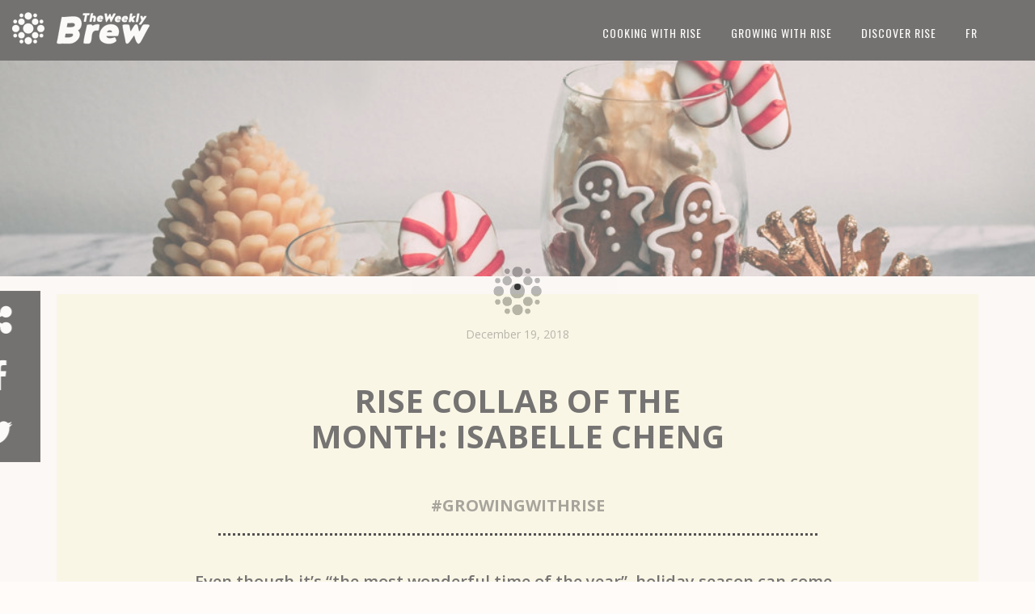

--- FILE ---
content_type: text/html; charset=UTF-8
request_url: https://blog.risekombucha.com/fr/collab-rise-du-mois-isabelle-cheng/
body_size: 8727
content:
<!DOCTYPE html>
<html lang="fr-CA" prefix="og: http://ogp.me/ns#">
<head>
        <meta charset="UTF-8">
    <meta name="viewport" content="width=device-width, initial-scale=1">
    <title>COLLAB&#039; RISE DU MOIS: ISABELLE CHENG - The Weekly Brew</title>
    <link rel="profile" href="https://gmpg.org/xfn/11">
    <link rel="pingback" href="https://blog.risekombucha.com/xmlrpc.php">

    <link rel="icon" href="https://blog.risekombucha.com/wp-content/themes/rise-blog/img/icons/favicon.png">
    <link rel="apple-touch-icon" sizes="16x16" href="https://blog.risekombucha.com/wp-content/themes/rise-blog/img/icons/apple-touch-icon-16x16.png">
    <link rel="apple-touch-icon" sizes="72x72" href="https://blog.risekombucha.com/wp-content/themes/rise-blog/img/icons/apple-touch-icon-72x72.png">
    <link rel="apple-touch-icon" sizes="144x144" href="https://blog.risekombucha.com/wp-content/themes/rise-blog/img/icons/apple-touch-icon-144x144.png">

    <title>COLLAB&#039; RISE DU MOIS: ISABELLE CHENG - The Weekly Brew</title>
<link rel="alternate" hreflang="en-US" href="https://blog.risekombucha.com/1180/" />
<link rel="alternate" hreflang="fr-FR" href="https://blog.risekombucha.com/fr/collab-rise-du-mois-isabelle-cheng/" />

<!-- This site is optimized with the Yoast SEO plugin v4.2.1 - https://yoast.com/wordpress/plugins/seo/ -->
<link rel="canonical" href="https://blog.risekombucha.com/fr/collab-rise-du-mois-isabelle-cheng/" />
<meta property="og:locale" content="fr_CA" />
<meta property="og:type" content="article" />
<meta property="og:title" content="COLLAB&#039; RISE DU MOIS: ISABELLE CHENG - The Weekly Brew" />
<meta property="og:description" content="Le temps des fêtes, c’est un temps rempli de magie, de bonté, de féérie… et parfois, d’une bonne dose de chaos. La liste des tâches s’accumule : décorer la maison, préparer assez de nourriture pour toute la famille, emballer les cadeaux… Bonjour, le stress! Lorsque des périodes occupées de ce genre se pointent le bout&hellip; Lire plus" />
<meta property="og:url" content="https://blog.risekombucha.com/fr/collab-rise-du-mois-isabelle-cheng/" />
<meta property="og:site_name" content="The Weekly Brew" />
<meta property="article:publisher" content="https://www.facebook.com/RISEKombucha/" />
<meta property="article:tag" content="artiste kombucha" />
<meta property="article:tag" content="artiste toronto" />
<meta property="article:tag" content="boisson kombucha" />
<meta property="article:tag" content="flotteur pain d&#039;épices" />
<meta property="article:tag" content="food styling" />
<meta property="article:tag" content="food stylist" />
<meta property="article:tag" content="ginger float" />
<meta property="article:tag" content="gingerbread float" />
<meta property="article:tag" content="isabelle cheng" />
<meta property="article:tag" content="isabelle cheng photographe" />
<meta property="article:tag" content="isabelle cheng styliste" />
<meta property="article:tag" content="isabelle cheng toronto" />
<meta property="article:tag" content="kombucha" />
<meta property="article:tag" content="kombucha float" />
<meta property="article:tag" content="kombucha montréal" />
<meta property="article:tag" content="montréal recette pain d&#039;épices" />
<meta property="article:tag" content="montréal rise kombucha" />
<meta property="article:tag" content="pain d&#039;épices" />
<meta property="article:tag" content="recette flotteur" />
<meta property="article:tag" content="recette kombucha" />
<meta property="article:tag" content="recette pain d&#039;épices" />
<meta property="article:tag" content="recette rise kombucha" />
<meta property="article:tag" content="styliste culinaire" />
<meta property="article:tag" content="toronto food stylist" />
<meta property="article:section" content="Growing with RISE" />
<meta property="article:published_time" content="2018-12-19T12:57:34+00:00" />
<meta property="article:modified_time" content="2018-12-19T14:54:14+00:00" />
<meta property="og:updated_time" content="2018-12-19T14:54:14+00:00" />
<meta property="og:image" content="https://blog.risekombucha.com/wp-content/uploads/2018/12/IsabelleCheng_Photo-819x1024.jpg" />
<meta property="og:image" content="https://blog.risekombucha.com/wp-content/uploads/2018/12/IsabelleCheng_Portrait-1-300x300.jpg" />
<meta name="twitter:card" content="summary" />
<meta name="twitter:description" content="Le temps des fêtes, c’est un temps rempli de magie, de bonté, de féérie… et parfois, d’une bonne dose de chaos. La liste des tâches s’accumule : décorer la maison, préparer assez de nourriture pour toute la famille, emballer les cadeaux… Bonjour, le stress! Lorsque des périodes occupées de ce genre se pointent le bout&hellip; Lire plus" />
<meta name="twitter:title" content="COLLAB&#039; RISE DU MOIS: ISABELLE CHENG - The Weekly Brew" />
<meta name="twitter:site" content="@RISEmother" />
<meta name="twitter:image" content="https://blog.risekombucha.com/wp-content/uploads/2018/12/IsabelleCheng_Photo-819x1024.jpg" />
<meta name="twitter:creator" content="@RISEmother" />
<!-- / Yoast SEO plugin. -->

<link rel='dns-prefetch' href='//maxcdn.bootstrapcdn.com' />
<link rel='dns-prefetch' href='//fonts.googleapis.com' />
<link rel='dns-prefetch' href='//s.w.org' />
<link rel="alternate" type="application/rss+xml" title="The Weekly Brew &raquo; Feed" href="https://blog.risekombucha.com/fr/feed/" />
<link rel="alternate" type="application/rss+xml" title="The Weekly Brew &raquo; Comments Feed" href="https://blog.risekombucha.com/fr/comments/feed/" />
		<script type="text/javascript">
			window._wpemojiSettings = {"baseUrl":"https:\/\/s.w.org\/images\/core\/emoji\/2.2.1\/72x72\/","ext":".png","svgUrl":"https:\/\/s.w.org\/images\/core\/emoji\/2.2.1\/svg\/","svgExt":".svg","source":{"concatemoji":"https:\/\/blog.risekombucha.com\/wp-includes\/js\/wp-emoji-release.min.js?ver=4.7.31"}};
			!function(t,a,e){var r,n,i,o=a.createElement("canvas"),l=o.getContext&&o.getContext("2d");function c(t){var e=a.createElement("script");e.src=t,e.defer=e.type="text/javascript",a.getElementsByTagName("head")[0].appendChild(e)}for(i=Array("flag","emoji4"),e.supports={everything:!0,everythingExceptFlag:!0},n=0;n<i.length;n++)e.supports[i[n]]=function(t){var e,a=String.fromCharCode;if(!l||!l.fillText)return!1;switch(l.clearRect(0,0,o.width,o.height),l.textBaseline="top",l.font="600 32px Arial",t){case"flag":return(l.fillText(a(55356,56826,55356,56819),0,0),o.toDataURL().length<3e3)?!1:(l.clearRect(0,0,o.width,o.height),l.fillText(a(55356,57331,65039,8205,55356,57096),0,0),e=o.toDataURL(),l.clearRect(0,0,o.width,o.height),l.fillText(a(55356,57331,55356,57096),0,0),e!==o.toDataURL());case"emoji4":return l.fillText(a(55357,56425,55356,57341,8205,55357,56507),0,0),e=o.toDataURL(),l.clearRect(0,0,o.width,o.height),l.fillText(a(55357,56425,55356,57341,55357,56507),0,0),e!==o.toDataURL()}return!1}(i[n]),e.supports.everything=e.supports.everything&&e.supports[i[n]],"flag"!==i[n]&&(e.supports.everythingExceptFlag=e.supports.everythingExceptFlag&&e.supports[i[n]]);e.supports.everythingExceptFlag=e.supports.everythingExceptFlag&&!e.supports.flag,e.DOMReady=!1,e.readyCallback=function(){e.DOMReady=!0},e.supports.everything||(r=function(){e.readyCallback()},a.addEventListener?(a.addEventListener("DOMContentLoaded",r,!1),t.addEventListener("load",r,!1)):(t.attachEvent("onload",r),a.attachEvent("onreadystatechange",function(){"complete"===a.readyState&&e.readyCallback()})),(r=e.source||{}).concatemoji?c(r.concatemoji):r.wpemoji&&r.twemoji&&(c(r.twemoji),c(r.wpemoji)))}(window,document,window._wpemojiSettings);
		</script>
		<style type="text/css">
img.wp-smiley,
img.emoji {
	display: inline !important;
	border: none !important;
	box-shadow: none !important;
	height: 1em !important;
	width: 1em !important;
	margin: 0 .07em !important;
	vertical-align: -0.1em !important;
	background: none !important;
	padding: 0 !important;
}
</style>
<link rel='stylesheet' id='sb_instagram_styles-css'  href='https://blog.risekombucha.com/wp-content/plugins/instagram-feed/css/sb-instagram.min.css?ver=1.4.8' type='text/css' media='all' />
<link rel='stylesheet' id='sb_instagram_icons-css'  href='https://maxcdn.bootstrapcdn.com/font-awesome/4.6.3/css/font-awesome.min.css?ver=4.6.3' type='text/css' media='all' />
<link rel='stylesheet' id='wpml-legacy-vertical-list-0-css'  href='https://blog.risekombucha.com/wp-content/plugins/sitepress-multilingual-cms/templates/language-switchers/legacy-list-vertical/style.css?ver=1' type='text/css' media='all' />
<style id='wpml-legacy-vertical-list-0-inline-css' type='text/css'>
.wpml-ls-statics-shortcode_actions{background-color:#eeeeee;}.wpml-ls-statics-shortcode_actions, .wpml-ls-statics-shortcode_actions .wpml-ls-sub-menu, .wpml-ls-statics-shortcode_actions a {border-color:#cdcdcd;}.wpml-ls-statics-shortcode_actions a {color:#444444;background-color:#ffffff;}.wpml-ls-statics-shortcode_actions a:hover,.wpml-ls-statics-shortcode_actions a:focus {color:#000000;background-color:#eeeeee;}.wpml-ls-statics-shortcode_actions .wpml-ls-current-language>a {color:#444444;background-color:#ffffff;}.wpml-ls-statics-shortcode_actions .wpml-ls-current-language:hover>a, .wpml-ls-statics-shortcode_actions .wpml-ls-current-language>a:focus {color:#000000;background-color:#eeeeee;}
</style>
<link rel='stylesheet' id='bootstrap-css'  href='https://blog.risekombucha.com/wp-content/themes/rise-blog/bootstrap/css/bootstrap.min.css?ver=3.3.2' type='text/css' media='all' />
<link rel='stylesheet' id='theme-base-css'  href='https://blog.risekombucha.com/wp-content/themes/rise-blog/css/theme-base.css?ver=20150201' type='text/css' media='all' />
<link rel='stylesheet' id='google_fonts-css'  href='//fonts.googleapis.com/css?family=Open+Sans:400,700,800,300,600|Oswald' type='text/css' media='screen' />
<link rel='stylesheet' id='font-awesome-css'  href='https://blog.risekombucha.com/wp-content/plugins/visual-composer_v462/assets/lib/bower/font-awesome/css/font-awesome.min.css?ver=4.6.2' type='text/css' media='screen' />
<link rel='stylesheet' id='macmac-css-css'  href='https://blog.risekombucha.com/wp-content/themes/rise-blog/style.css?ver=4.7.31' type='text/css' media='all' />
<link rel='stylesheet' id='FT_instagram_styles-css'  href='https://blog.risekombucha.com/wp-content/themes/rise-blog/inc/feeds/instagram-feed/css/sb-instagram.css?ver=1.3.7' type='text/css' media='all' />
<link rel='stylesheet' id='aptf-bxslider-css'  href='https://blog.risekombucha.com/wp-content/themes/rise-blog/inc/feeds/twitter-tweets/css/jquery.bxslider.css?ver=1.3.0' type='text/css' media='all' />
<link rel='stylesheet' id='aptf-front-css-css'  href='https://blog.risekombucha.com/wp-content/themes/rise-blog/inc/feeds/twitter-tweets/css/frontend.css?ver=1.3.0' type='text/css' media='all' />
<link rel='stylesheet' id='aptf-font-css-css'  href='https://blog.risekombucha.com/wp-content/themes/rise-blog/inc/feeds/twitter-tweets/css/fonts.css?ver=1.3.0' type='text/css' media='all' />
<link rel='stylesheet' id='animate-css'  href='https://blog.risekombucha.com/wp-content/themes/rise-blog/css/animate.css?ver=4.7.31' type='text/css' media='all' />
<link rel='stylesheet' id='new-royalslider-core-css-css'  href='https://blog.risekombucha.com/wp-content/plugins/RoyalSliderM/lib/royalslider/royalslider.css?ver=3.2.2' type='text/css' media='all' />
<link rel='stylesheet' id='rsUni-css-css'  href='https://blog.risekombucha.com/wp-content/plugins/RoyalSliderM/lib/royalslider/skins/universal/rs-universal.css?ver=3.2.2' type='text/css' media='all' />
<link rel='stylesheet' id='js_composer_custom_css-css'  href='//blog.risekombucha.com/wp-content/uploads/js_composer/custom.css?ver=4.6.2' type='text/css' media='screen' />
<script type='text/javascript' src='https://blog.risekombucha.com/wp-includes/js/jquery/jquery.js?ver=1.12.4'></script>
<script type='text/javascript' src='https://blog.risekombucha.com/wp-includes/js/jquery/jquery-migrate.min.js?ver=1.4.1'></script>
<script type='text/javascript' src='https://blog.risekombucha.com/wp-content/themes/rise-blog/inc/feeds/twitter-tweets/js/jquery.bxslider.min.js?ver=1.3.0'></script>
<script type='text/javascript' src='https://blog.risekombucha.com/wp-content/themes/rise-blog/inc/feeds/twitter-tweets/js/frontend.js?ver=1.3.0'></script>
<script type='text/javascript' src='https://blog.risekombucha.com/wp-content/themes/rise-blog/js/wow.min.js?ver=4.7.31'></script>
<script type='text/javascript' src='https://blog.risekombucha.com/wp-content/plugins/sitepress-multilingual-cms/res/js/jquery.cookie.js?ver=3.6.3'></script>
<script type='text/javascript'>
/* <![CDATA[ */
var wpml_browser_redirect_params = {"pageLanguage":"fr","languageUrls":{"en_US":"https:\/\/blog.risekombucha.com\/1180\/","en":"https:\/\/blog.risekombucha.com\/1180\/","US":"https:\/\/blog.risekombucha.com\/1180\/","fr_FR":"https:\/\/blog.risekombucha.com\/fr\/collab-rise-du-mois-isabelle-cheng\/","fr":"https:\/\/blog.risekombucha.com\/fr\/collab-rise-du-mois-isabelle-cheng\/","FR":"https:\/\/blog.risekombucha.com\/fr\/collab-rise-du-mois-isabelle-cheng\/"},"cookie":{"name":"_icl_visitor_lang_js","domain":"blog.risekombucha.com","path":"\/","expiration":24}};
/* ]]> */
</script>
<script type='text/javascript' src='https://blog.risekombucha.com/wp-content/plugins/sitepress-multilingual-cms/res/js/browser-redirect.js?ver=3.6.3'></script>
<link rel='https://api.w.org/' href='https://blog.risekombucha.com/fr/wp-json/' />
<link rel="EditURI" type="application/rsd+xml" title="RSD" href="https://blog.risekombucha.com/xmlrpc.php?rsd" />
<link rel="wlwmanifest" type="application/wlwmanifest+xml" href="https://blog.risekombucha.com/wp-includes/wlwmanifest.xml" /> 
<meta name="generator" content="WordPress 4.7.31" />
<link rel='shortlink' href='https://blog.risekombucha.com/fr/?p=1190' />
<link rel="alternate" type="application/json+oembed" href="https://blog.risekombucha.com/fr/wp-json/oembed/1.0/embed?url=https%3A%2F%2Fblog.risekombucha.com%2Ffr%2Fcollab-rise-du-mois-isabelle-cheng%2F" />
<link rel="alternate" type="text/xml+oembed" href="https://blog.risekombucha.com/fr/wp-json/oembed/1.0/embed?url=https%3A%2F%2Fblog.risekombucha.com%2Ffr%2Fcollab-rise-du-mois-isabelle-cheng%2F&#038;format=xml" />
<meta name="generator" content="WPML ver:3.6.3 stt:1,4;" />
		<style type="text/css">.recentcomments a{display:inline !important;padding:0 !important;margin:0 !important;}</style>
		<meta name="generator" content="Powered by Visual Composer - drag and drop page builder for WordPress."/>
<!--[if IE 8]><link rel="stylesheet" type="text/css" href="https://blog.risekombucha.com/wp-content/plugins/visual-composer_v462/assets/css/vc-ie8.css" media="screen"><![endif]--><noscript><style> .wpb_animate_when_almost_visible { opacity: 1; }</style></noscript>    <style type="text/css">#some_element{
   margin: 0 auto;
}</style></head>

<body class="post-template-default single single-post postid-1190 single-format-standard wpb-js-composer js-comp-ver-4.6.2 vc_responsive">

    <div id="page-loading">
        <div class="page-loading__image-wrapper">
            <img src="https://blog.risekombucha.com/wp-content/themes/rise-blog/img/loader.gif" alt="" class="page-loading__image block">
        </div>
    </div>


        

	<header>

			<div class="container-fluid">
                <a class="back_home" href="https://blog.risekombucha.com/fr"><img class="header__logo" src="https://blog.risekombucha.com/wp-content/uploads/2015/10/the-weekly-brew.png" style="width:170px; "  alt="rise-cocktails logo"></a>
				
			</div>

		<nav class="nav-main" role="navigation">
                <div class="button-toggle">
                    <div class="icon">
                        <div class="line"></div>
                        <div class="line"></div>
                        <div class="line"></div>
                        <div class="close"></div>
                    </div>
                </div>
                <div class="nav-container">
                    <ul id="menu-header-menu" class="menu"><li id="menu-item-260" class="menu-item menu-item-type-taxonomy menu-item-object-category menu-item-260"><a href="https://blog.risekombucha.com/fr/category/cuisiner-avec-rise-fr/">Cuisiner avec RISE</a></li>
<li id="menu-item-259" class="menu-item menu-item-type-taxonomy menu-item-object-category menu-item-259"><a href="https://blog.risekombucha.com/fr/category/grandir-avec-rise/">Grandir avec RISE</a></li>
<li id="menu-item-261" class="menu-item menu-item-type-custom menu-item-object-custom menu-item-261"><a href="http://www.risekombucha.com/fr/saveurs/">Découvrez Rise</a></li>
<li id="menu-item-220" class="menu-item menu-item-type-custom menu-item-object-custom menu-item-220"><a href="https://blog.risekombucha.com/">ENG</a></li>
</ul>                </div>
            </nav>

	</header>

    <!-- for fixed header we need a space in order to avoid the overflowing header on elements of the page -->
            <div class="padding-fix"></div>
    


	
	 <!-- if there is a slider in the post - display it -->

		<div class="container-fluid no-padding">
			<div id="new-royalslider-36" class="royalSlider new-royalslider-36 rsUni rs-default-template" style="width:100%;height:400px;;">
<div class="rsContent">
  <img class="rsImg" src="https://blog.risekombucha.com/wp-content/uploads/2018/12/RoyalSlider_IsabelleCheng-1-1024x214.jpg" alt="RoyalSlider_IsabelleCheng"/>
  
  
  
</div>

</div>
		</div>

	

    

<div class="container main-content center-block">
	<div  >
		<div class="row post-text text-center macmac-single-post-text">

			

			<span class="post-text__date block">December 19, 2018</span>
			<h1 class="block uppercase macmac-single-post-title">
				COLLAB&#8217; RISE DU MOIS: ISABELLE CHENG			</h1>

			
				
				
			<span class="post-text__category block"><a href="https://blog.risekombucha.com/fr/category/growing-with-rise-fr/">#growingwithrise</a></span>
			<span class="post-text__separator block"></span>
			<span class="post-text__fulltext block">
				<div id="new-royalslider-36" class="royalSlider new-royalslider-36 rsUni rs-default-template" style="width:100%;height:400px;;">
<div class="rsContent">
  <img class="rsImg" src="https://blog.risekombucha.com/wp-content/uploads/2018/12/RoyalSlider_IsabelleCheng-1-1024x214.jpg" alt="RoyalSlider_IsabelleCheng"/>
  
  
  
</div>

</div>

<p>Le temps des fêtes, c’est un temps rempli de magie, de bonté, de féérie… et parfois, d’une bonne dose de chaos. La liste des tâches s’accumule : décorer la maison, préparer assez de nourriture pour toute la famille, emballer les cadeaux… Bonjour, le stress!</p>
<p>Lorsque des périodes occupées de ce genre se pointent le bout du nez, il est capital de se donner le temps de prendre un peu de recul, relaxer, puis se gâter avec des rituels – ou plaisirs gourmands! – qui nous font du bien, tout simplement. Il est capital de se donner de l’amour pendant un instant, puis savourer ces petits plaisirs qui nous aident à nous recentrer, puis repartir sur un meilleur pied.</p>
<p>Pour notre plus récente collaboratrice, la styliste culinaire et photographe Isabelle Cheng, ces moments pour soi sont essentiels. En tant que créatrice de contenu qui voyage constamment autour du globe pour le travail, elle accorde une importance de taille à ces instants journaliers entièrement dédiés à sa santé et son bonheur. Une bouteille de RISE Kombucha est le parfait compagnon lorsqu’elle se délecte de ses pauses bien méritées.</p>
<p>&nbsp;</p>
<p><strong><a href="https://blog.risekombucha.com/wp-content/uploads/2018/12/IsabelleCheng_Photo.jpg"><img class="aligncenter wp-image-1182" src="https://blog.risekombucha.com/wp-content/uploads/2018/12/IsabelleCheng_Photo-819x1024.jpg" alt="Isabelle Cheng Gingerbread Float RISE Kombucha" width="560" height="700" srcset="https://blog.risekombucha.com/wp-content/uploads/2018/12/IsabelleCheng_Photo-819x1024.jpg 819w, https://blog.risekombucha.com/wp-content/uploads/2018/12/IsabelleCheng_Photo-240x300.jpg 240w, https://blog.risekombucha.com/wp-content/uploads/2018/12/IsabelleCheng_Photo-768x960.jpg 768w" sizes="(max-width: 560px) 100vw, 560px" /></a></strong></p>
<p><strong><br />
Quelle était ton inspiration initiale pour la photo?</strong><br />
Puisque le projet est arrivé près du temps des fêtes, je voulais mettre de l’avant le côté festif de cette période de l’année, mais aussi comment il est possible d’intégrer une touche santé à nos plaisirs coupables. Un de mes meilleurs souvenirs d’enfance, c’est un flotteur au pain d’épices : j’en raffolais dans le temps! J’étais donc bien excitée à l’idée de créer une version un peu plus santé avec du RISE Kombucha, puisque je trouve le soda trop sucré maintenant. Remplacer le soda par du kombucha est une excellente alternative, mais on n’a pas l’impression de faire (trop!) de compromis, puisqu’on retrouve quand même la crème glacée et les biscuits en pain d’épices. Et j’adore le petit kick et la touche pétillante du kombucha : c’est si différent! J’ai l’impression que c’est une version plus mature et sophistiquée de mon classique d’enfance, tout en demeurant très ludique.</p>
<p><strong>Quel est ton processus créatif pour des projets de ce genre?</strong><br />
Une très grande partie de mon inspiration vient des saisons. Je suis continuellement inspirée par celles-ci : mes créations faites en hiver auront ainsi un look complètement différent de celles faites au printemps, à l’été ou à l’automne. Finalement, j’aime créer des choses qui sont approchables, auxquelles les gens peuvent s’identifier. Je m’assure de capturer les petits moments que l’on vit tous les jours, de sorte qu’on puisse apprécier la beauté de la simplicité.</p>
<p><strong>Chez RISE, on sait qu’il peut être un peu chaotique d’être une photographe comme toi avec autant de chapeaux différents. Que fais-tu pour maintenir un style de vie balancé?</strong><br />
Je me réveille vraiment tôt tous les matins. Et quand je dis vraiment tôt, c’est vraiment tôt. Du genre 4h30 du matin. C’est normalement le seul moment de la journée où j’ai du temps seul, juste pour moi. J’aime allumer une chandelle, lire, et potentiellement avoir une petite séance de sport à ce moment-là, avant que la journée ne commence officiellement. Puisque c’est souvent le seul temps où je suis avec moi-même, je chéris tous ces réveils matinaux, et je les attends toujours avec enthousiasme.</p>
<p><strong>Qu’est-ce que RISE t’inspire?</strong><br />
RISE me rappelle comment les petites choses peuvent aboutir en de quoi de plus grand et substantiel. Parfois, on se donne de gros objectifs qui semblent vraiment difficiles à atteindre, mais si on les décompose en petites étapes à franchir, tout semble plus facile à accomplir. Si j’ai envie de faire plus attention à ma santé, quelque chose d’aussi simple que remplacer mes boissons sucrées ou gazeuses par un RISE Kombucha m’aidera à atteindre ce but, par exemple.</p>
<p><strong><br />
RECETTE DE FLOTTEUR AU PAIN D&#8217;ÉPICES</strong></p>
<p>&#8211; Mettre des petites baies dans le fond d&#8217;un verre<br />
&#8211; Ajouter des biscuits au pain d&#8217;épices<br />
&#8211; Ajouter une boule de crème glacée (saveur de son choix)<br />
&#8211; Remplir le verre avec du RISE Gingembre<br />
&#8211; Déguster!</p>
<p style="text-align: center;"><a href="https://blog.risekombucha.com/wp-content/uploads/2018/12/IsabelleCheng_Portrait-1.jpg"><img class="alignnone size-medium wp-image-1192" src="https://blog.risekombucha.com/wp-content/uploads/2018/12/IsabelleCheng_Portrait-1-300x300.jpg" alt="" width="300" height="300" srcset="https://blog.risekombucha.com/wp-content/uploads/2018/12/IsabelleCheng_Portrait-1-300x300.jpg 300w, https://blog.risekombucha.com/wp-content/uploads/2018/12/IsabelleCheng_Portrait-1-150x150.jpg 150w, https://blog.risekombucha.com/wp-content/uploads/2018/12/IsabelleCheng_Portrait-1.jpg 644w" sizes="(max-width: 300px) 100vw, 300px" /></a><br />
<strong><br />
Envie de découvrir toutes les belles créations et photos d&#8217;Isabelle? Par ici!</strong><br />
<strong><a href="https://www.instagram.com/allons.y/">Instagram</a></strong><br />
<a href="http://theallonsy.com/"><strong>Site web</strong></a></p>
<div class="sticky-share-buttons wow slideInLeft" data-wow-delay="2s" data-wow-duration="0.5s"><i class="fa fa-share-alt sticky-share-buttons__icon"></i><ul><li class="sticky-share-buttons__facebook"><a href="https://www.facebook.com/sharer/sharer.php?u=https://blog.risekombucha.com/fr/collab-rise-du-mois-isabelle-cheng/" target="_blank"><i class="fa fa-facebook"></i></a></li><li class="sticky-share-buttons__twitter"><a href="https://twitter.com/intent/tweet?text=COLLAB&#8217; RISE DU MOIS: ISABELLE CHENG&amp;url=https://blog.risekombucha.com/fr/collab-rise-du-mois-isabelle-cheng/" target="_blank"><i class="fa fa-twitter"></i></a></li></ul></div>			</span>
		</div>
		<div class="row no-margin links-to-another-articles">
			<div class="col-xs-12 col-sm-6 prev-article uppercase wow zoomIn" data-wow-delay=".5s" data-wow-duration="0.5s">
				
									
					<a class="block" href="https://blog.risekombucha.com/fr/collab-rise-du-mois-meaghan-way/"><i class="fa fa-angle-left prev-article__arrow"></i><p class="prev-article__title">COLLAB&#8217; RISE DU MOIS: MEAGHAN WAY</p></a>

							</div>
			<div class="col-xs-12 col-sm-6 next-article uppercase wow zoomIn" data-wow-delay=".8s" data-wow-duration="0.5s">
				
				
				<a class="block" href="https://blog.risekombucha.com/fr/recette-boisson-chaude-au-gingembre-et-cidre-de-pomme/"><i class="fa fa-angle-right next-article__arrow"></i><p class="next-article__title">Recette: boisson chaude au gingembre et cidre de pomme</p></a>

							</div>
		</div>
		

	</div>
		


		
		
</div>
<!-- /.container -->



	
	
<footer style="background:#303030; " >
		<div class="container">
			<div class="col-xs-12 col-md-6 footer__first-half">
				<span class="footer-menu__title block uppercase">catégories</span>
				<ul class="footer-menu">
					<div class="menu-footer-fr-container"><ul id="menu-footer-fr" class="menu"><li id="menu-item-368" class="menu-item menu-item-type-taxonomy menu-item-object-category menu-item-368"><a href="https://blog.risekombucha.com/fr/category/grandir-avec-rise/">Grandir avec RISE</a></li>
<li id="menu-item-370" class="menu-item menu-item-type-taxonomy menu-item-object-category menu-item-370"><a href="https://blog.risekombucha.com/fr/category/cuisiner-avec-rise-fr/">Cuisiner avec RISE</a></li>
</ul></div>				</ul>
				
			</div>
			<div class="col-xs-12 col-md-6">
				<div class="row footer__subscribe">
					<span class="block uppercase get-updates">
						INSCRIVEZ-VOUS À NOTRE INFOLETTRE					</span>
					<span>
													<aside id="wp_mailjet_subscribe_widget-2" class="widget clearfix WP_Mailjet_Subscribe_Widget">						
					</span>
					<ul class="footer__social-links">
						<li><a href="https://www.facebook.com/RISEKombucha"><i class="fa fa-facebook"></i></a></li>						<li><a href="https://instagram.com/risekombucha/"><i class="fa fa-instagram"></i></a></li>						<li><a href="https://twitter.com/RISEmother"><i class="fa fa-twitter"></i></a></li>						<li><a href="https://www.youtube.com/channel/UC81kb5RX6x86iM2pOqMf-0g"><i class="fa fa-youtube"></i></a></li>											</ul>
				</div>
			</div>
			<div class="col-xs-12">
				<div class="footer__copyright-text">&#169; 2017 RISE Kombucha. </div>
			</div>
		</div>
	</footer>

<script type='text/javascript' src='https://blog.risekombucha.com/wp-content/themes/rise-blog/bootstrap/js/bootstrap.min.js?ver=3.3.2'></script>
<script type='text/javascript' src='https://blog.risekombucha.com/wp-content/themes/rise-blog/js/theme.js?ver=20140913'></script>
<script type='text/javascript'>
/* <![CDATA[ */
var FT_instagram_js_options = {"FT_instagram_at":"327096016.97584da.bc8c2b6c9de242f89bbeb24a89bba0c4"};
/* ]]> */
</script>
<script type='text/javascript' src='https://blog.risekombucha.com/wp-content/themes/rise-blog/inc/feeds/instagram-feed/js/sb-instagram.js?ver=1.3.7'></script>
<script type='text/javascript' src='https://blog.risekombucha.com/wp-content/themes/rise-blog/js/preloader.js?ver=4.7.31'></script>
<script type='text/javascript' src='https://blog.risekombucha.com/wp-content/themes/rise-blog/js/all.min.js?ver=4.7.31'></script>
<script type='text/javascript' src='https://blog.risekombucha.com/wp-content/themes/rise-blog/js/main.min.js?ver=4.7.31'></script>
<script type='text/javascript' src='https://blog.risekombucha.com/wp-content/themes/rise-blog/js/hidemenu.js?ver=4.7.31'></script>
<script type='text/javascript' src='https://blog.risekombucha.com/wp-content/themes/rise-blog/js/stickyMenu.js?ver=4.7.31'></script>
<script type='text/javascript' src='https://blog.risekombucha.com/wp-content/themes/rise-blog/js/spriteAnimate.js?ver=4.7.31'></script>
<script type='text/javascript' src='https://blog.risekombucha.com/wp-includes/js/wp-embed.min.js?ver=4.7.31'></script>
<script type='text/javascript'>
/* <![CDATA[ */
var icl_vars = {"current_language":"fr","icl_home":"https:\/\/blog.risekombucha.com\/fr\/","ajax_url":"https:\/\/blog.risekombucha.com\/fr\/wp-admin\/admin-ajax.php","url_type":"1"};
/* ]]> */
</script>
<script type='text/javascript' src='https://blog.risekombucha.com/wp-content/plugins/sitepress-multilingual-cms/res/js/sitepress.js?ver=4.7.31'></script>
<script type='text/javascript'>
/* <![CDATA[ */
var WPMailjet = {"ajaxurl":"https:\/\/blog.risekombucha.com\/wp-admin\/admin-ajax.php","nonce":"fa5d3eab43","loadingImg":"https:\/\/blog.risekombucha.com\/wp-content\/plugins\/mailjet-for-wordpress\/assets\/images\/loading.gif"};
/* ]]> */
</script>
<script type='text/javascript' src='https://blog.risekombucha.com/wp-content/plugins/mailjet-for-wordpress/assets/js/ajax.js?ver=4.7.31'></script>
<script type='text/javascript' src='https://blog.risekombucha.com/wp-content/plugins/RoyalSliderM/lib/royalslider/jquery.royalslider.min.js?ver=3.2.2'></script>
<script id="new-royalslider-init-code" type="text/javascript">
jQuery(document).ready(function($) {
	$('.new-royalslider-36').royalSlider({template:'default',image_generation:{imageWidth:'',imageHeight:'',thumbImageWidth:'',thumbImageHeight:''},thumbs:{thumbWidth:96,thumbHeight:72},block:{moveOffset:20,speed:400,delay:200},width:'100%',height:'400px',autoScaleSlider:!0,autoScaleSliderWidth:1920,imageScaleMode:'fill'});
});
</script>
	
	<script>(function(i,s,o,g,r,a,m){i['GoogleAnalyticsObject']=r;i[r]=i[r]||function(){
  (i[r].q=i[r].q||[]).push(arguments)},i[r].l=1*new Date();a=s.createElement(o),
  m=s.getElementsByTagName(o)[0];a.async=1;a.src=g;m.parentNode.insertBefore(a,m)
  })(window,document,'script','//www.google-analytics.com/analytics.js','ga');

  ga('create', 'UA-39394378-3', 'auto');
  ga('send', 'pageview');</script>
<script defer src="https://static.cloudflareinsights.com/beacon.min.js/vcd15cbe7772f49c399c6a5babf22c1241717689176015" integrity="sha512-ZpsOmlRQV6y907TI0dKBHq9Md29nnaEIPlkf84rnaERnq6zvWvPUqr2ft8M1aS28oN72PdrCzSjY4U6VaAw1EQ==" data-cf-beacon='{"version":"2024.11.0","token":"f6c35618a51845e6b8327635702b4df0","r":1,"server_timing":{"name":{"cfCacheStatus":true,"cfEdge":true,"cfExtPri":true,"cfL4":true,"cfOrigin":true,"cfSpeedBrain":true},"location_startswith":null}}' crossorigin="anonymous"></script>
</body>
</html>
<!-- Performance optimized by W3 Total Cache. Learn more: https://www.w3-edge.com/products/

Object Caching 2675/2882 objects using disk
Page Caching using disk: enhanced (SSL caching disabled)
Content Delivery Network via N/A
Database Caching 9/95 queries in 0.014 seconds using disk

 Served from: blog.risekombucha.com @ 2026-01-18 01:09:17 by W3 Total Cache -->

--- FILE ---
content_type: text/html; charset=UTF-8
request_url: https://blog.risekombucha.com/1180/
body_size: 7896
content:
<!DOCTYPE html>
<html lang="en-US" prefix="og: http://ogp.me/ns#">
<head>
        <meta charset="UTF-8">
    <meta name="viewport" content="width=device-width, initial-scale=1">
    <title>RISE COLLAB OF THE MONTH: ISABELLE CHENG - The Weekly Brew</title>
    <link rel="profile" href="https://gmpg.org/xfn/11">
    <link rel="pingback" href="https://blog.risekombucha.com/xmlrpc.php">

    <link rel="icon" href="https://blog.risekombucha.com/wp-content/themes/rise-blog/img/icons/favicon.png">
    <link rel="apple-touch-icon" sizes="16x16" href="https://blog.risekombucha.com/wp-content/themes/rise-blog/img/icons/apple-touch-icon-16x16.png">
    <link rel="apple-touch-icon" sizes="72x72" href="https://blog.risekombucha.com/wp-content/themes/rise-blog/img/icons/apple-touch-icon-72x72.png">
    <link rel="apple-touch-icon" sizes="144x144" href="https://blog.risekombucha.com/wp-content/themes/rise-blog/img/icons/apple-touch-icon-144x144.png">

    <title>RISE COLLAB OF THE MONTH: ISABELLE CHENG - The Weekly Brew</title>
<link rel="alternate" hreflang="en-US" href="https://blog.risekombucha.com/1180/" />
<link rel="alternate" hreflang="fr-FR" href="https://blog.risekombucha.com/fr/collab-rise-du-mois-isabelle-cheng/" />

<!-- This site is optimized with the Yoast SEO plugin v4.2.1 - https://yoast.com/wordpress/plugins/seo/ -->
<link rel="canonical" href="https://blog.risekombucha.com/1180/" />
<meta property="og:locale" content="en_US" />
<meta property="og:type" content="article" />
<meta property="og:title" content="RISE COLLAB OF THE MONTH: ISABELLE CHENG - The Weekly Brew" />
<meta property="og:description" content="Even though it’s “the most wonderful time of the year”, holiday season can come with its fair share of chaos. Decorating the house, preparing food for the whole family, wrapping gifts… Shouldn’t we say “the most stressful time of the year” instead? When life gets so busy, it’s important to take some time for ourselves&hellip; Read More" />
<meta property="og:url" content="https://blog.risekombucha.com/1180/" />
<meta property="og:site_name" content="The Weekly Brew" />
<meta property="article:publisher" content="https://www.facebook.com/RISEKombucha/" />
<meta property="article:tag" content="food styling" />
<meta property="article:tag" content="food stylist" />
<meta property="article:tag" content="ginger float" />
<meta property="article:tag" content="gingerbread float" />
<meta property="article:tag" content="isabelle cheng" />
<meta property="article:tag" content="isabelle cheng toronto" />
<meta property="article:tag" content="kombucha artist" />
<meta property="article:tag" content="kombucha drink" />
<meta property="article:tag" content="kombucha float" />
<meta property="article:tag" content="kombucha recipe" />
<meta property="article:tag" content="rise kombucha" />
<meta property="article:tag" content="rise montreal" />
<meta property="article:tag" content="rise toronto" />
<meta property="article:tag" content="toronto artist" />
<meta property="article:tag" content="toronto food stylist" />
<meta property="article:tag" content="toronto photographer" />
<meta property="article:section" content="Growing with RISE" />
<meta property="article:published_time" content="2018-12-19T12:17:27+00:00" />
<meta property="article:modified_time" content="2018-12-19T14:52:46+00:00" />
<meta property="og:updated_time" content="2018-12-19T14:52:46+00:00" />
<meta property="og:image" content="https://blog.risekombucha.com/wp-content/uploads/2018/12/IsabelleCheng_Photo-819x1024.jpg" />
<meta property="og:image" content="https://blog.risekombucha.com/wp-content/uploads/2018/12/IsabelleCheng_Portrait-300x300.jpg" />
<meta name="twitter:card" content="summary" />
<meta name="twitter:description" content="Even though it’s “the most wonderful time of the year”, holiday season can come with its fair share of chaos. Decorating the house, preparing food for the whole family, wrapping gifts… Shouldn’t we say “the most stressful time of the year” instead? When life gets so busy, it’s important to take some time for ourselves&hellip; Read More" />
<meta name="twitter:title" content="RISE COLLAB OF THE MONTH: ISABELLE CHENG - The Weekly Brew" />
<meta name="twitter:site" content="@RISEmother" />
<meta name="twitter:image" content="https://blog.risekombucha.com/wp-content/uploads/2018/12/IsabelleCheng_Photo-819x1024.jpg" />
<meta name="twitter:creator" content="@RISEmother" />
<!-- / Yoast SEO plugin. -->

<link rel='dns-prefetch' href='//maxcdn.bootstrapcdn.com' />
<link rel='dns-prefetch' href='//fonts.googleapis.com' />
<link rel='dns-prefetch' href='//s.w.org' />
<link rel="alternate" type="application/rss+xml" title="The Weekly Brew &raquo; Feed" href="https://blog.risekombucha.com/feed/" />
<link rel="alternate" type="application/rss+xml" title="The Weekly Brew &raquo; Comments Feed" href="https://blog.risekombucha.com/comments/feed/" />
		<script type="text/javascript">
			window._wpemojiSettings = {"baseUrl":"https:\/\/s.w.org\/images\/core\/emoji\/2.2.1\/72x72\/","ext":".png","svgUrl":"https:\/\/s.w.org\/images\/core\/emoji\/2.2.1\/svg\/","svgExt":".svg","source":{"concatemoji":"https:\/\/blog.risekombucha.com\/wp-includes\/js\/wp-emoji-release.min.js?ver=4.7.31"}};
			!function(t,a,e){var r,n,i,o=a.createElement("canvas"),l=o.getContext&&o.getContext("2d");function c(t){var e=a.createElement("script");e.src=t,e.defer=e.type="text/javascript",a.getElementsByTagName("head")[0].appendChild(e)}for(i=Array("flag","emoji4"),e.supports={everything:!0,everythingExceptFlag:!0},n=0;n<i.length;n++)e.supports[i[n]]=function(t){var e,a=String.fromCharCode;if(!l||!l.fillText)return!1;switch(l.clearRect(0,0,o.width,o.height),l.textBaseline="top",l.font="600 32px Arial",t){case"flag":return(l.fillText(a(55356,56826,55356,56819),0,0),o.toDataURL().length<3e3)?!1:(l.clearRect(0,0,o.width,o.height),l.fillText(a(55356,57331,65039,8205,55356,57096),0,0),e=o.toDataURL(),l.clearRect(0,0,o.width,o.height),l.fillText(a(55356,57331,55356,57096),0,0),e!==o.toDataURL());case"emoji4":return l.fillText(a(55357,56425,55356,57341,8205,55357,56507),0,0),e=o.toDataURL(),l.clearRect(0,0,o.width,o.height),l.fillText(a(55357,56425,55356,57341,55357,56507),0,0),e!==o.toDataURL()}return!1}(i[n]),e.supports.everything=e.supports.everything&&e.supports[i[n]],"flag"!==i[n]&&(e.supports.everythingExceptFlag=e.supports.everythingExceptFlag&&e.supports[i[n]]);e.supports.everythingExceptFlag=e.supports.everythingExceptFlag&&!e.supports.flag,e.DOMReady=!1,e.readyCallback=function(){e.DOMReady=!0},e.supports.everything||(r=function(){e.readyCallback()},a.addEventListener?(a.addEventListener("DOMContentLoaded",r,!1),t.addEventListener("load",r,!1)):(t.attachEvent("onload",r),a.attachEvent("onreadystatechange",function(){"complete"===a.readyState&&e.readyCallback()})),(r=e.source||{}).concatemoji?c(r.concatemoji):r.wpemoji&&r.twemoji&&(c(r.twemoji),c(r.wpemoji)))}(window,document,window._wpemojiSettings);
		</script>
		<style type="text/css">
img.wp-smiley,
img.emoji {
	display: inline !important;
	border: none !important;
	box-shadow: none !important;
	height: 1em !important;
	width: 1em !important;
	margin: 0 .07em !important;
	vertical-align: -0.1em !important;
	background: none !important;
	padding: 0 !important;
}
</style>
<link rel='stylesheet' id='sb_instagram_styles-css'  href='https://blog.risekombucha.com/wp-content/plugins/instagram-feed/css/sb-instagram.min.css?ver=1.4.8' type='text/css' media='all' />
<link rel='stylesheet' id='sb_instagram_icons-css'  href='https://maxcdn.bootstrapcdn.com/font-awesome/4.6.3/css/font-awesome.min.css?ver=4.6.3' type='text/css' media='all' />
<link rel='stylesheet' id='wpml-legacy-vertical-list-0-css'  href='https://blog.risekombucha.com/wp-content/plugins/sitepress-multilingual-cms/templates/language-switchers/legacy-list-vertical/style.css?ver=1' type='text/css' media='all' />
<style id='wpml-legacy-vertical-list-0-inline-css' type='text/css'>
.wpml-ls-statics-shortcode_actions{background-color:#eeeeee;}.wpml-ls-statics-shortcode_actions, .wpml-ls-statics-shortcode_actions .wpml-ls-sub-menu, .wpml-ls-statics-shortcode_actions a {border-color:#cdcdcd;}.wpml-ls-statics-shortcode_actions a {color:#444444;background-color:#ffffff;}.wpml-ls-statics-shortcode_actions a:hover,.wpml-ls-statics-shortcode_actions a:focus {color:#000000;background-color:#eeeeee;}.wpml-ls-statics-shortcode_actions .wpml-ls-current-language>a {color:#444444;background-color:#ffffff;}.wpml-ls-statics-shortcode_actions .wpml-ls-current-language:hover>a, .wpml-ls-statics-shortcode_actions .wpml-ls-current-language>a:focus {color:#000000;background-color:#eeeeee;}
</style>
<link rel='stylesheet' id='bootstrap-css'  href='https://blog.risekombucha.com/wp-content/themes/rise-blog/bootstrap/css/bootstrap.min.css?ver=3.3.2' type='text/css' media='all' />
<link rel='stylesheet' id='theme-base-css'  href='https://blog.risekombucha.com/wp-content/themes/rise-blog/css/theme-base.css?ver=20150201' type='text/css' media='all' />
<link rel='stylesheet' id='google_fonts-css'  href='//fonts.googleapis.com/css?family=Open+Sans:400,700,800,300,600|Oswald' type='text/css' media='screen' />
<link rel='stylesheet' id='font-awesome-css'  href='https://blog.risekombucha.com/wp-content/plugins/visual-composer_v462/assets/lib/bower/font-awesome/css/font-awesome.min.css?ver=4.6.2' type='text/css' media='screen' />
<link rel='stylesheet' id='macmac-css-css'  href='https://blog.risekombucha.com/wp-content/themes/rise-blog/style.css?ver=4.7.31' type='text/css' media='all' />
<link rel='stylesheet' id='FT_instagram_styles-css'  href='https://blog.risekombucha.com/wp-content/themes/rise-blog/inc/feeds/instagram-feed/css/sb-instagram.css?ver=1.3.7' type='text/css' media='all' />
<link rel='stylesheet' id='aptf-bxslider-css'  href='https://blog.risekombucha.com/wp-content/themes/rise-blog/inc/feeds/twitter-tweets/css/jquery.bxslider.css?ver=1.3.0' type='text/css' media='all' />
<link rel='stylesheet' id='aptf-front-css-css'  href='https://blog.risekombucha.com/wp-content/themes/rise-blog/inc/feeds/twitter-tweets/css/frontend.css?ver=1.3.0' type='text/css' media='all' />
<link rel='stylesheet' id='aptf-font-css-css'  href='https://blog.risekombucha.com/wp-content/themes/rise-blog/inc/feeds/twitter-tweets/css/fonts.css?ver=1.3.0' type='text/css' media='all' />
<link rel='stylesheet' id='animate-css'  href='https://blog.risekombucha.com/wp-content/themes/rise-blog/css/animate.css?ver=4.7.31' type='text/css' media='all' />
<link rel='stylesheet' id='new-royalslider-core-css-css'  href='https://blog.risekombucha.com/wp-content/plugins/RoyalSliderM/lib/royalslider/royalslider.css?ver=3.2.2' type='text/css' media='all' />
<link rel='stylesheet' id='rsUni-css-css'  href='https://blog.risekombucha.com/wp-content/plugins/RoyalSliderM/lib/royalslider/skins/universal/rs-universal.css?ver=3.2.2' type='text/css' media='all' />
<link rel='stylesheet' id='js_composer_custom_css-css'  href='//blog.risekombucha.com/wp-content/uploads/js_composer/custom.css?ver=4.6.2' type='text/css' media='screen' />
<script type='text/javascript' src='https://blog.risekombucha.com/wp-includes/js/jquery/jquery.js?ver=1.12.4'></script>
<script type='text/javascript' src='https://blog.risekombucha.com/wp-includes/js/jquery/jquery-migrate.min.js?ver=1.4.1'></script>
<script type='text/javascript' src='https://blog.risekombucha.com/wp-content/themes/rise-blog/inc/feeds/twitter-tweets/js/jquery.bxslider.min.js?ver=1.3.0'></script>
<script type='text/javascript' src='https://blog.risekombucha.com/wp-content/themes/rise-blog/inc/feeds/twitter-tweets/js/frontend.js?ver=1.3.0'></script>
<script type='text/javascript' src='https://blog.risekombucha.com/wp-content/themes/rise-blog/js/wow.min.js?ver=4.7.31'></script>
<script type='text/javascript' src='https://blog.risekombucha.com/wp-content/plugins/sitepress-multilingual-cms/res/js/jquery.cookie.js?ver=3.6.3'></script>
<script type='text/javascript'>
/* <![CDATA[ */
var wpml_browser_redirect_params = {"pageLanguage":"en","languageUrls":{"en_US":"https:\/\/blog.risekombucha.com\/1180\/","en":"https:\/\/blog.risekombucha.com\/1180\/","US":"https:\/\/blog.risekombucha.com\/1180\/","fr_FR":"https:\/\/blog.risekombucha.com\/fr\/collab-rise-du-mois-isabelle-cheng\/","fr":"https:\/\/blog.risekombucha.com\/fr\/collab-rise-du-mois-isabelle-cheng\/","FR":"https:\/\/blog.risekombucha.com\/fr\/collab-rise-du-mois-isabelle-cheng\/"},"cookie":{"name":"_icl_visitor_lang_js","domain":"blog.risekombucha.com","path":"\/","expiration":24}};
/* ]]> */
</script>
<script type='text/javascript' src='https://blog.risekombucha.com/wp-content/plugins/sitepress-multilingual-cms/res/js/browser-redirect.js?ver=3.6.3'></script>
<link rel='https://api.w.org/' href='https://blog.risekombucha.com/wp-json/' />
<link rel="EditURI" type="application/rsd+xml" title="RSD" href="https://blog.risekombucha.com/xmlrpc.php?rsd" />
<link rel="wlwmanifest" type="application/wlwmanifest+xml" href="https://blog.risekombucha.com/wp-includes/wlwmanifest.xml" /> 
<meta name="generator" content="WordPress 4.7.31" />
<link rel='shortlink' href='https://blog.risekombucha.com/?p=1180' />
<link rel="alternate" type="application/json+oembed" href="https://blog.risekombucha.com/wp-json/oembed/1.0/embed?url=https%3A%2F%2Fblog.risekombucha.com%2F1180%2F" />
<link rel="alternate" type="text/xml+oembed" href="https://blog.risekombucha.com/wp-json/oembed/1.0/embed?url=https%3A%2F%2Fblog.risekombucha.com%2F1180%2F&#038;format=xml" />
<meta name="generator" content="WPML ver:3.6.3 stt:1,4;" />
		<style type="text/css">.recentcomments a{display:inline !important;padding:0 !important;margin:0 !important;}</style>
		<meta name="generator" content="Powered by Visual Composer - drag and drop page builder for WordPress."/>
<!--[if IE 8]><link rel="stylesheet" type="text/css" href="https://blog.risekombucha.com/wp-content/plugins/visual-composer_v462/assets/css/vc-ie8.css" media="screen"><![endif]--><noscript><style> .wpb_animate_when_almost_visible { opacity: 1; }</style></noscript>    <style type="text/css">#some_element{
   margin: 0 auto;
}</style></head>

<body class="post-template-default single single-post postid-1180 single-format-standard wpb-js-composer js-comp-ver-4.6.2 vc_responsive">

    <div id="page-loading">
        <div class="page-loading__image-wrapper">
            <img src="https://blog.risekombucha.com/wp-content/themes/rise-blog/img/loader.gif" alt="" class="page-loading__image block">
        </div>
    </div>


        

	<header>

			<div class="container-fluid">
                <a class="back_home" href="https://blog.risekombucha.com"><img class="header__logo" src="https://blog.risekombucha.com/wp-content/uploads/2015/10/the-weekly-brew.png" style="width:170px; "  alt="rise-cocktails logo"></a>
				
			</div>

		<nav class="nav-main" role="navigation">
                <div class="button-toggle">
                    <div class="icon">
                        <div class="line"></div>
                        <div class="line"></div>
                        <div class="line"></div>
                        <div class="close"></div>
                    </div>
                </div>
                <div class="nav-container">
                    <ul id="menu-header" class="menu"><li id="menu-item-254" class="menu-item menu-item-type-taxonomy menu-item-object-category menu-item-254"><a href="https://blog.risekombucha.com/category/cooking-with-rise/">Cooking with RISE</a></li>
<li id="menu-item-253" class="menu-item menu-item-type-taxonomy menu-item-object-category current-post-ancestor current-menu-parent current-post-parent menu-item-253"><a href="https://blog.risekombucha.com/category/growing-with-rise/">Growing with RISE</a></li>
<li id="menu-item-68" class="menu-item menu-item-type-custom menu-item-object-custom menu-item-68"><a href="http://www.risekombucha.com/en/flavours/">Discover Rise</a></li>
<li id="menu-item-151" class="menu-item menu-item-type-custom menu-item-object-custom menu-item-151"><a href="https://blog.risekombucha.com/fr">fr</a></li>
</ul>                </div>
            </nav>

	</header>

    <!-- for fixed header we need a space in order to avoid the overflowing header on elements of the page -->
            <div class="padding-fix"></div>
    


	
	 <!-- if there is a slider in the post - display it -->

		<div class="container-fluid no-padding">
			<div id="new-royalslider-36" class="royalSlider new-royalslider-36 rsUni rs-default-template" style="width:100%;height:400px;;">
<div class="rsContent">
  <img class="rsImg" src="https://blog.risekombucha.com/wp-content/uploads/2018/12/RoyalSlider_IsabelleCheng-1-1024x214.jpg" alt="RoyalSlider_IsabelleCheng"/>
  
  
  
</div>

</div>
		</div>

	

    

<div class="container main-content center-block">
	<div  >
		<div class="row post-text text-center macmac-single-post-text">

			

			<span class="post-text__date block">December 19, 2018</span>
			<h1 class="block uppercase macmac-single-post-title">
				RISE COLLAB OF THE MONTH: ISABELLE CHENG			</h1>

			
				
				
			<span class="post-text__category block"><a href="https://blog.risekombucha.com/category/growing-with-rise/">#growingwithrise</a></span>
			<span class="post-text__separator block"></span>
			<span class="post-text__fulltext block">
				<div id="new-royalslider-36" class="royalSlider new-royalslider-36 rsUni rs-default-template" style="width:100%;height:400px;;">
<div class="rsContent">
  <img class="rsImg" src="https://blog.risekombucha.com/wp-content/uploads/2018/12/RoyalSlider_IsabelleCheng-1-1024x214.jpg" alt="RoyalSlider_IsabelleCheng"/>
  
  
  
</div>

</div>

<p>Even though it’s “the most wonderful time of the year”, holiday season can come with its fair share of chaos. Decorating the house, preparing food for the whole family, wrapping gifts… Shouldn’t we say “the most stressful time of the year” instead?</p>
<p>When life gets so busy, it’s important to take some time for ourselves to simply step back, unwind and indulge in some self-care rituals… or treats. Moments full of self-love and flavours that will help us get centred, then back on track.</p>
<p>For our latest collaborator, food stylist and photographer Isabelle Cheng, those me-moments are essential. As a content creator that constantly travels around the world for work, she needs to take time for her health – and happiness! – daily. And a bottle of RISE is the perfect companion when it’s time to indulge in those precious moments.</p>
<p><strong><a href="https://blog.risekombucha.com/wp-content/uploads/2018/12/IsabelleCheng_Photo.jpg"><img class="aligncenter wp-image-1182" src="https://blog.risekombucha.com/wp-content/uploads/2018/12/IsabelleCheng_Photo-819x1024.jpg" alt="Isabelle Cheng Gingerbread Float RISE Kombucha" width="563" height="704" srcset="https://blog.risekombucha.com/wp-content/uploads/2018/12/IsabelleCheng_Photo-819x1024.jpg 819w, https://blog.risekombucha.com/wp-content/uploads/2018/12/IsabelleCheng_Photo-240x300.jpg 240w, https://blog.risekombucha.com/wp-content/uploads/2018/12/IsabelleCheng_Photo-768x960.jpg 768w" sizes="(max-width: 563px) 100vw, 563px" /><br />
</a></strong></p>
<p><strong>What was your initial inspiration for the photo?</strong><br />
Since it was the Holidays, I wanted to incorporate a way to make celebrating a little healthier, while still feeling perfectly indulgent. The gingerbread kombucha float was the perfect choice, as an ice cream float has been a childhood favourite of mine, but I definitely find soda too sweet for me these days. Replacing it with kombucha was a way for me to enjoy it again, but the ice cream and gingerbread cookies don’t make me feel like I&#8217;m missing out either. Plus, I love the fizz from the kombucha and the extra ginger kick! It feels like a more grown up and sophisticated version, while still maintaining the playful nature of the dessert.</p>
<p><strong>What does your usual creative process look like for a project like this one?</strong><br />
I definitely draw a lot of inspiration from things that are current or in season at the moment. Something that I create in winter would be drastically different than if it were spring, summer, or fall. Finally, I like to create things that are approachable and relatable. I&#8217;ve always been about capturing everyday moments, but showcasing them in a way that shows off how there is beauty in simplicity.</p>
<p><strong>At RISE, we know life can become a little chaotic when you&#8217;re a photographer on the go with so many projects at the same time. What do you do to maintain a balanced lifestyle and take care of yourself?<br />
</strong>I wake up super early every morning. I mean really early. I&#8217;m talking 4:30am early. It&#8217;s usually the only time during the day where I have quiet time to myself. I like to light a candle, read, and hopefully squeeze in a quick workout before the day starts. Sometimes it is the only time I have to myself, so I cherish those early mornings and really look forward to them.</p>
<p><strong>What does RISE inspire you?</strong><br />
RISE reminds me that it is all about the little things in life that can make a huge difference. Sometimes you have a goal and it seems impossibly large and daunting, but it you break it down into little tasks it becomes so much more attainable. Like if I want to be healthier, it can be as simple as reaching for a RISE Kombucha instead of a sugary beverage. Over time, these small changes get you to your goal.</p>
<p><strong><br />
GINGERBREAD FLOAT RECIPE</strong></p>
<p>&#8211; Put a layer of berries in a glass<br />
&#8211; Top with gingerbread cookies<br />
&#8211; Add a scoop of the ice cream of your choice<br />
&#8211; Fill the glass with RISE Ginger<br />
&#8211; Enjoy!</p>
<p style="text-align: center;"><a href="https://blog.risekombucha.com/wp-content/uploads/2018/12/IsabelleCheng_Portrait.jpg"><img class="alignnone size-medium wp-image-1181" src="https://blog.risekombucha.com/wp-content/uploads/2018/12/IsabelleCheng_Portrait-300x300.jpg" alt="Isabelle Cheng RISE Kombucha" width="300" height="300" srcset="https://blog.risekombucha.com/wp-content/uploads/2018/12/IsabelleCheng_Portrait-300x300.jpg 300w, https://blog.risekombucha.com/wp-content/uploads/2018/12/IsabelleCheng_Portrait-150x150.jpg 150w, https://blog.risekombucha.com/wp-content/uploads/2018/12/IsabelleCheng_Portrait.jpg 644w" sizes="(max-width: 300px) 100vw, 300px" /><br />
</a><br />
<strong>Want to see more of Isabelle&#8217;s beautiful adventures and serious #foodinspo? Check her out!</strong></p>
<p style="text-align: center;"><a href="https://www.instagram.com/allons.y/"><strong>Instagram</strong></a><br />
<a href="http://theallonsy.com/"><strong>Website</strong></a></p>
<div class="sticky-share-buttons wow slideInLeft" data-wow-delay="2s" data-wow-duration="0.5s"><i class="fa fa-share-alt sticky-share-buttons__icon"></i><ul><li class="sticky-share-buttons__facebook"><a href="https://www.facebook.com/sharer/sharer.php?u=https://blog.risekombucha.com/1180/" target="_blank"><i class="fa fa-facebook"></i></a></li><li class="sticky-share-buttons__twitter"><a href="https://twitter.com/intent/tweet?text=RISE COLLAB OF THE MONTH: ISABELLE CHENG&amp;url=https://blog.risekombucha.com/1180/" target="_blank"><i class="fa fa-twitter"></i></a></li></ul></div>			</span>
		</div>
		<div class="row no-margin links-to-another-articles">
			<div class="col-xs-12 col-sm-6 prev-article uppercase wow zoomIn" data-wow-delay=".5s" data-wow-duration="0.5s">
				
									
					<a class="block" href="https://blog.risekombucha.com/rise-collab-month-meaghan-way/"><i class="fa fa-angle-left prev-article__arrow"></i><p class="prev-article__title">RISE COLLAB OF THE MONTH: MEAGHAN WAY</p></a>

							</div>
			<div class="col-xs-12 col-sm-6 next-article uppercase wow zoomIn" data-wow-delay=".8s" data-wow-duration="0.5s">
				
				
				<a class="block" href="https://blog.risekombucha.com/hot-ginger-apple-cider-recipe/"><i class="fa fa-angle-right next-article__arrow"></i><p class="next-article__title">Hot Ginger &#038; Apple Cider recipe</p></a>

							</div>
		</div>
		

	</div>
		


		
		
</div>
<!-- /.container -->



	
	
<footer style="background:#303030; " >
		<div class="container">
			<div class="col-xs-12 col-md-6 footer__first-half">
				<span class="footer-menu__title block uppercase">categories</span>
				<ul class="footer-menu">
					<div class="menu-footer-container"><ul id="menu-footer" class="menu"><li id="menu-item-365" class="menu-item menu-item-type-taxonomy menu-item-object-category current-post-ancestor current-menu-parent current-post-parent menu-item-365"><a href="https://blog.risekombucha.com/category/growing-with-rise/">Growing with RISE</a></li>
<li id="menu-item-366" class="menu-item menu-item-type-taxonomy menu-item-object-category menu-item-366"><a href="https://blog.risekombucha.com/category/cooking-with-rise/">Cooking with RISE</a></li>
</ul></div>				</ul>
				
			</div>
			<div class="col-xs-12 col-md-6">
				<div class="row footer__subscribe">
					<span class="block uppercase get-updates">
						get our updates					</span>
					<span>
													<aside id="wp_mailjet_subscribe_widget-2" class="widget clearfix WP_Mailjet_Subscribe_Widget">						
					</span>
					<ul class="footer__social-links">
						<li><a href="https://www.facebook.com/RISEKombucha"><i class="fa fa-facebook"></i></a></li>						<li><a href="https://instagram.com/risekombucha/"><i class="fa fa-instagram"></i></a></li>						<li><a href="https://twitter.com/RISEmother"><i class="fa fa-twitter"></i></a></li>						<li><a href="https://www.youtube.com/channel/UC81kb5RX6x86iM2pOqMf-0g"><i class="fa fa-youtube"></i></a></li>											</ul>
				</div>
			</div>
			<div class="col-xs-12">
				<div class="footer__copyright-text">&#169; 2017 RISE Kombucha. </div>
			</div>
		</div>
	</footer>

<script type='text/javascript' src='https://blog.risekombucha.com/wp-content/themes/rise-blog/bootstrap/js/bootstrap.min.js?ver=3.3.2'></script>
<script type='text/javascript' src='https://blog.risekombucha.com/wp-content/themes/rise-blog/js/theme.js?ver=20140913'></script>
<script type='text/javascript'>
/* <![CDATA[ */
var FT_instagram_js_options = {"FT_instagram_at":"327096016.97584da.bc8c2b6c9de242f89bbeb24a89bba0c4"};
/* ]]> */
</script>
<script type='text/javascript' src='https://blog.risekombucha.com/wp-content/themes/rise-blog/inc/feeds/instagram-feed/js/sb-instagram.js?ver=1.3.7'></script>
<script type='text/javascript' src='https://blog.risekombucha.com/wp-content/themes/rise-blog/js/preloader.js?ver=4.7.31'></script>
<script type='text/javascript' src='https://blog.risekombucha.com/wp-content/themes/rise-blog/js/all.min.js?ver=4.7.31'></script>
<script type='text/javascript' src='https://blog.risekombucha.com/wp-content/themes/rise-blog/js/main.min.js?ver=4.7.31'></script>
<script type='text/javascript' src='https://blog.risekombucha.com/wp-content/themes/rise-blog/js/hidemenu.js?ver=4.7.31'></script>
<script type='text/javascript' src='https://blog.risekombucha.com/wp-content/themes/rise-blog/js/stickyMenu.js?ver=4.7.31'></script>
<script type='text/javascript' src='https://blog.risekombucha.com/wp-content/themes/rise-blog/js/spriteAnimate.js?ver=4.7.31'></script>
<script type='text/javascript' src='https://blog.risekombucha.com/wp-includes/js/wp-embed.min.js?ver=4.7.31'></script>
<script type='text/javascript'>
/* <![CDATA[ */
var icl_vars = {"current_language":"en","icl_home":"https:\/\/blog.risekombucha.com\/","ajax_url":"https:\/\/blog.risekombucha.com\/wp-admin\/admin-ajax.php","url_type":"1"};
/* ]]> */
</script>
<script type='text/javascript' src='https://blog.risekombucha.com/wp-content/plugins/sitepress-multilingual-cms/res/js/sitepress.js?ver=4.7.31'></script>
<script type='text/javascript'>
/* <![CDATA[ */
var WPMailjet = {"ajaxurl":"https:\/\/blog.risekombucha.com\/wp-admin\/admin-ajax.php","nonce":"fa5d3eab43","loadingImg":"https:\/\/blog.risekombucha.com\/wp-content\/plugins\/mailjet-for-wordpress\/assets\/images\/loading.gif"};
/* ]]> */
</script>
<script type='text/javascript' src='https://blog.risekombucha.com/wp-content/plugins/mailjet-for-wordpress/assets/js/ajax.js?ver=4.7.31'></script>
<script type='text/javascript' src='https://blog.risekombucha.com/wp-content/plugins/RoyalSliderM/lib/royalslider/jquery.royalslider.min.js?ver=3.2.2'></script>
<script id="new-royalslider-init-code" type="text/javascript">
jQuery(document).ready(function($) {
	$('.new-royalslider-36').royalSlider({template:'default',image_generation:{imageWidth:'',imageHeight:'',thumbImageWidth:'',thumbImageHeight:''},thumbs:{thumbWidth:96,thumbHeight:72},block:{moveOffset:20,speed:400,delay:200},width:'100%',height:'400px',autoScaleSlider:!0,autoScaleSliderWidth:1920,imageScaleMode:'fill'});
});
</script>
	
	<script>(function(i,s,o,g,r,a,m){i['GoogleAnalyticsObject']=r;i[r]=i[r]||function(){
  (i[r].q=i[r].q||[]).push(arguments)},i[r].l=1*new Date();a=s.createElement(o),
  m=s.getElementsByTagName(o)[0];a.async=1;a.src=g;m.parentNode.insertBefore(a,m)
  })(window,document,'script','//www.google-analytics.com/analytics.js','ga');

  ga('create', 'UA-39394378-3', 'auto');
  ga('send', 'pageview');</script>
<script defer src="https://static.cloudflareinsights.com/beacon.min.js/vcd15cbe7772f49c399c6a5babf22c1241717689176015" integrity="sha512-ZpsOmlRQV6y907TI0dKBHq9Md29nnaEIPlkf84rnaERnq6zvWvPUqr2ft8M1aS28oN72PdrCzSjY4U6VaAw1EQ==" data-cf-beacon='{"version":"2024.11.0","token":"f6c35618a51845e6b8327635702b4df0","r":1,"server_timing":{"name":{"cfCacheStatus":true,"cfEdge":true,"cfExtPri":true,"cfL4":true,"cfOrigin":true,"cfSpeedBrain":true},"location_startswith":null}}' crossorigin="anonymous"></script>
</body>
</html>
<!-- Performance optimized by W3 Total Cache. Learn more: https://www.w3-edge.com/products/

Object Caching 2622/2717 objects using disk
Page Caching using disk: enhanced (SSL caching disabled)
Content Delivery Network via N/A
Database Caching 35/62 queries in 0.010 seconds using disk

 Served from: blog.risekombucha.com @ 2026-01-18 01:09:25 by W3 Total Cache -->

--- FILE ---
content_type: text/css
request_url: https://blog.risekombucha.com/wp-content/themes/rise-blog/style.css?ver=4.7.31
body_size: 6602
content:

/*
 * Theme: The Weekly Brew
 * Author: MACMAC
 * Author URI: macmac.agency
 * Theme URI: blog.risekombucha.com
 * Version: 1.0
 * Description: The Weekly Brew - By RISE Kombucha
 * Tags: black, blue, gray, pink, purple, white, yellow, dark
 * License: GNU General Public License v2 or later
 * License URI: http://www.gnu.org/licenses/gpl-2.0.html
 * Text Domain: The Weekly Brew
 */

/*general styling*/

#composer{
   font-family:'Open Sans','Helvetica',sans-serif;
 }

body {
  font-family:'Open Sans','Helvetica',sans-serif;
  background:#fefbf9;
}
h1,h2,h3,h4,h5,h6 {
  font-weight:bold;
  text-transform:uppercase;
}
h1 {
  font-weight:bold;
  padding:30px 0;
  font-size:40px;
  width:50%;
  word-wrap:break-word;
  display:block;
  margin:0 auto;
}
h2 {
  font-size:30px;
}
h3 {
  font-size:28px;
}
h4 {
  font-size:26px;
}
h5 {
  font-size:24px;
}
h6 {
  font-size:22px;
}
p {
  margin:0;
  font-size:14px;
}
a {
  color: #eb3231;
}
a:hover {
  color: #fd5280;
  text-decoration: none;
}
.no-margin {
  margin-right:0;
  margin-left:0;
}
.no-padding {
  padding: 0;
  overflow: hidden;
}
.block {
  display:block;
  margin:0 auto;
}
.uppercase {
  text-transform:uppercase;
}
header {
  position: relative;
  z-index:1000;
  width:100%;
  height:75px;
}
header,footer {
  background:#303030;
}
footer {
  z-index:600;
  clear: both;
  position: relative;
}

.home .rsArrowIcn {
  display: none;
}

/*language selector*/

.lang_sel_list_horizontal a {
  background: transparent !important;
}

.language-selector__wrapper {
  position: absolute;
  bottom: 5px;
}

/*ajax*/

#ajax-load__button {
  clear: both;
  display: block;
}

/*black buttons*/

.macmac-button {
  font-family:'Oswald',arial,sans-serif;
  font-size:15px;
  padding:12px 50px;
  background-color:#303030;
  color:#fff;
}
.macmac-button:hover,.macmac-button:visited,.macmac-button:focus {
  text-decoration:none;
  color:#fff;
  opacity:.8;
}
.header__logo {
  float:left;
  padding: 15px 0;
}

#wp-calendar caption {
  color: #000;
  font-family:'Oswald',arial,sans-serif;
  font-size:15px;
  text-align: left !important;
}
.patterned {
  height: 600px;
}

/*styles of loading screen block*/

#page-loading {
  width:100%;
  height:100%;
  position:fixed;
  z-index:9999;
  background:#f5f1ee;
}
.page-loading__image {
    width: 60px;
    position: absolute;
    left: 0;
    top: 0;
    right: 0;
    bottom: 0;
    margin: auto;
}
.slider {
  height:656px;
  background:#ff0000;
  z-index:600;
  position:relative;
  padding-left:0;
  padding-right:0;
}
.slider .vc_row-fluid {
  margin:0;
}
.slider .vc_col-sm-12 {
  padding:0;
}
.post-text__fulltext .royalSlider, article.type-page .royalSlider {
  display:none;
}
.wpb_row,.wpb_content_element,ul.wpb_thumbnails-fluid>li,.last_toggle_el_margin,.wpb_button {
  margin-bottom: 0 !important;
}

.cat_img .rsImg {
  width: 100%;
}

.padding-fix {
  height: 75px;
}

.stickyHeader {
  position: fixed;
  top: 0;
}

/*the first post on the page*/

html,body.home {
  height: 100%;
}
.container.main-content {
  height: 100%;
}

.single .no-padding {
  margin: 0;
  width: 100%;
}

.back_home {
  position: absolute;
}
.single .main-content, .page .main-content {
  height: initial;
}
.main-sticky-post,.post-text {
  background:#fcf9e2;
  padding-bottom:50px;
  margin-left:12px;
  margin-right:0;
  width:98%;
}
.main-post__text-part {
  height: 405px;
  float: left;
}
.main-post__img-part{
  height: 405px;
  overflow: hidden;
  position: relative;
}
.main-post__img-part .rsImg {
  position: absolute;
  min-width: 100%;
  min-height: 100%;
  top: -9999px;
  bottom: -9999px;
  right: -9999px;
  left: -9999px;
  margin: auto;
}
.sidebar-is-on .main-sticky-post__tag {
  bottom: 15px;
}
.post-text {
  margin-left:0;
  width:100%;
}
.main-sticky-post {
  z-index:800;
  position:relative;
  margin-bottom: 30px;
  height: 405px !important;
  padding-bottom: 0;
  height: 75%;
  margin-top: 50px;
}
.post-text__title {
  font-weight:bold;
  padding:40px 0;
  font-size:40px;
  width:50%;
  word-wrap:break-word;
  padding:0;
}
.main-sticky-post__separator,.post-text__separator {
  border-bottom:3px dotted black;
  width:65%;
}
.main-sticky-post__excerpt,.post-text__fulltext p {
  width:70%;
  margin:40px auto;
  font-size:20px;
  font-weight:600;
  line-height:33px;
}
.main-sticky-post__read-more-button {
  font-size: 16px;
    font-weight: 700;
    color: #000;
    text-decoration: underline;
    margin-left: 30px;
    padding-top: 20px;
    display: block;
    width: inherit;
    position: absolute;
    bottom: 50px;
}
.post-text__fulltext {
  text-align:left;
  margin-bottom:20px;
}
.drink-creator__start-button {
  margin-left:20px;
}
.whats-happening-text {
  font-size:40px;
  color:#eb3231;
  font-weight:bold;
  padding: 30px 0;
}
/*categories menu*/
.category-select-menu {
  font-family:'Oswald';
}
.category-select-menu ul {
  list-style:none;
  padding:0;
  margin-bottom:30px;
}
.category-select-menu ul li {
  display:inline;
  font-size:17px;
  padding:24px;
}
.category-select-menu ul li a,.category-select-menu ul li a:focus,.category-select-menu ul li a:active,.category-select-menu ul li a:visited {
  color:#000;
  text-decoration:none;
}
.category-select-menu ul li a:hover {
  border-bottom: 2px solid #000;
}

/*second and third sticky posts on the page*/

.second-sticky-post {
  margin-bottom:30px;
  height: 493px;
  clear: both;
}
.second-sticky-post__thumbnail-background,.third-sticky-post__thumbnail-background {
  height:240px;
  background-size:cover;
  background-position:50%;
  background-color:#3af2d6;
  overflow: hidden;
  position: relative;
}
.second-sticky-post__thumbnail-background .rsImg, .third-sticky-post__thumbnail-background .rsImg, .older-post__background-image .rsImg {
  position: absolute;
  margin: auto;
  top: -9999px;
  bottom: -9999px;
  right: -9999px;
  left: -9999px;
  min-width: 100%;
  min-height: 100%;
}
.second-sticky-post__text-part,.third-sticky-post__text-part {
  background:#fcf9e2;
  position:relative;
  height:250px;
}
.second-sticky-post__title,.third-sticky-post__title {
  background:#fff;
  margin: 0;
  margin-left: 17.45px;
  margin-right: 17.45px;
  padding:0 10px;
  position:absolute;
  top:-36px;
}
.main-sticky-post__title {
  background: transparent;
  margin: 0;
  margin-left: 17.45px;
  margin-right: 17.45px;
  padding:0 10px;
  padding-top: 45px;
  font-size: 40px;
}
.second-sticky-post__excerpt,.third-sticky-post__excerpt {
  margin-top:40px;
  font-size:16px;
  font-weight:600;
  margin-left:30.45px;
  margin-right:30.45px;
  line-height:26px;
  margin-bottom:30px;
}
.second-sticky-post__read-more-button,.third-sticky-post__read-more-button {
  font-size:16px;
  font-weight:700;
  color:#000;
  text-decoration:underline;
  margin-left:30px;
}
.second-sticky-post__read-more-button:hover,.third-sticky-post__read-more-button:hover {
  color:#000;
  opacity:.8;
}
.second-sticky-post__tag,.third-sticky-post__tag, .main-sticky-post__tag {
  position:absolute;
  bottom:15px;
  right:35px;
  font-size:19px;
  font-weight:700;
  opacity:.5;
  color:#000;
}

.second-sticky-post__thumbnail-background .rsImg, .third-sticky-post__thumbnail-background .rsImg, .older-post__background-image .rsImg {
    position: absolute;
    margin: auto;
    top: -9999px;
    bottom: -9999px;
    right: -9999px;
    left: -9999px;
    min-width: 100%;
    min-height: 100%;
    height: 100%;
}


/*.main-sticky-post__tag {
  position: relative;
  bottom: -25px;
  display: block;
  text-align: right;
}*/
.second-sticky-post__tag:hover,.third-sticky-post__tag:hover,.older-post__tag:hover {
  text-decoration: none;
}

/*drink creator block*/

.drink-creator {
  height:240px;
  margin-bottom:30px;
}
.drink-creator__logo {
  background:#adf0de;
  height:100%;
  position:relative;
}
.drink-creator__logo img {
  width:60%;
}
.drink-creator__text {
  height:100%;
  background:#d5f5f1;
}
.drink-creator__title {
  font-size:24px;
  font-weight:bold;
  margin-top:25px;
  margin-left:20px;
}
.drink-creator__description-text {
  font-size:14px;
  font-weight:600;
  line-height:26px;
  margin-left:20px;
  width:80%;
  margin-top:10px;
  margin-bottom: 22px;
}

/*'get some' & 'flip & swirl' blocks*/

.get-some,.flip-swirl {
  height:240px;
  width:202px;
  margin-bottom:30px;
}
.get-some {
  background:#ebf5f6;
}
.flip-swirl {
  background:#78e2a1;
}
.get-some__image {
  width:90%;
  display:block;
  margin:25px auto;
}
.flip-swirl__image {
  display: block;
  margin: 20px auto;
  height: 150px;
  width: 125px;
  background-image: url('img/flip-swirl-sprite.jpg');
  background-size: cover;
}
.flip-swirl__title {
  text-align:center;
  font-size:12px;
  font-weight: 900;
}
.sidebar-is-on .flip-swirl__title {
  font-size: 11px;
}

/*instagram photos block*/

#FT_images {
  padding:0 !important;
}
.instagram-photo-1,.instagram-photo-2 {
  position:absolute;
  height:100%;
  width:100%;
  -moz-transition:all 3s ease;
  -webkit-transition:all 3s ease;
  transition:all 3s ease;
  -moz-transform:scale(1,1);
  -webkit-transform:scale(1,1);
  transform:scale(1,1);
  -moz-background-size:cover;
  -webkit-background-size:cover;
  background-size:cover;
  z-index:-1;
}
.instagram-photo-1__wrapper:hover>.instagram-photo-1,.instagram-photo-2__wrapper:hover>.instagram-photo-2 {
  -moz-transform:scale(1.4,1.4);
  -webkit-transform:scale(1.4,1.4);
  transform:scale(1.4,1.4);
}
.instagram-photo-1__wrapper,.instagram-photo-2__wrapper {
  height:240px;
  width:310px;
  margin-left:40px;
  position:relative;
  overflow:hidden;
  z-index:1;
}
.instagram-photo__icon {
  position:absolute;
  bottom:10px;
  left: 15px;
}

.instagram-photo-2__wrapper {
 margin-bottom: 30px;
}

/*twitter block*/

.last-tweet-wrapper {
  position:relative;
  clear:both;
}
.last-tweet-wrapper__row {
  background:#b5f6ef;
  height:240px;
}
.last-tweet__text {
  font-size:24px;
  font-weight:bold;
  /*margin-top:65px;*/
  margin-left:25px;
  margin-right:25px;
  line-height:27px;
  word-wrap:break-word;
}
.quote-open {
  position:absolute;
  top:30px;
  left:42px;
}
.quote-close {
  position:absolute;
  right:42px;
  bottom:53px;
}
.last-tweet__twitter-icon,.last-tweet__retweet-button,.last-tweet__add-to-favorite-button,.last-tweet__twitter-icon:visited,.last-tweet__retweet-button:visited,.last-tweet__add-to-favorite-button:visited {
  color:#000;
  opacity:.9;
  position:absolute;
  text-decoration:none;
}
.last-tweet__retweet-button {
  font-weight:bold;
  font-size:20px;
  bottom:10px;
  right:180px;
}
.last-tweet__retweet-button p,.last-tweet__add-to-favorite-button p {
  margin:0;
  display:inline;
}
.last-tweet__retweet-button p {
  margin-left:5px;
}
.last-tweet__add-to-favorite-button p {
  margin-left:3px;
}
.last-tweet__add-to-favorite-button {
  font-weight:bold;
  font-size:20px;
}
.last-tweet__add-to-favorite-button {
  bottom:10px;
  right:45px;
}
.last-tweet__retweet-icon,.last-tweet__twitter-icon,.last-tweet__favorite-icon {
  font-size:30px !important;
}
.last-tweet__twitter-icon {
  bottom:10px;
  left:40px;
}
.last-tweet__twitter-icon:hover,.last-tweet__retweet-button:hover,.last-tweet__add-to-favorite-button:hover {
  opacity:1;
  color:#fd5280;
  text-decoration:none;
}
.flip-swirl a,.flip-swirl a:hover,.flip-swirl a:visited,.flip-swirl a:active {
  color:#000;
  text-decoration: none;
}

#FT_load {
	display: none;
}

#FT_instagram.FT_fixed_height {
    overflow: hidden !important;}

/*'Load more' big button*/

.load-more {
  height:150px;
  background:#303030;
  margin-bottom:30px;
}
.load-more img {
  margin-top: 35px;
}
.load-more .fa-stack {
  font-size:40px;
  color:#fff;
  padding-top:35px;
}
.load-more:hover>.fa-stack {
  opacity: .8;
}
/*all other posts*/
.older-post {
  background:#fcf9e2;
  margin-bottom:30px;
}
.older-post__background-image {
  height:190px;
  background-size:cover;
  background-position:50%;
  background-color:#3af2d6;
  position: relative;
  overflow: hidden;
}

.older-post__text-part {
  height:125px;
  overflow: hidden;
}
.older-post__tag {
  font-weight:bold;
  font-size:14px;
  opacity:.5;
  color:#000;
  margin:15px;
}
.older-post__title {
  margin:15px;
  font-weight:bold;
  font-size:17px;
}
.older-post__title a {
  color: #000;
}


/*footer style*/

footer {
  height:417px;
}
.footer-menu,.footer-menu ul {
  padding:0;
  list-style:none;
}
.footer-menu__title {
  margin-top:62px;
}
.footer-menu__item {
  padding-top:8px;
}
.footer-menu__title,.footer-menu a,.footer-menu a:hover,.footer-menu a:visited,.footer-menu a:focus {
  color:#fff;
  text-decoration:none;
  font-size:15px;
  font-weight:600;
  font-family:'Open Sans';
}
.get-updates {
  color:#fff;
  font-weight:bold;
  font-size:25px;
  margin-top:70px;
}
input {
  padding:0;
  border:none;
}

.subscribe-form input[type="submit"] {
  font-size: 0;
}

.footer__input, .footer__subscribe #email {
  font-family:arial;
  font-weight:bold;
  font-size:22px;
  padding-left:15px;
  width:72%;
  margin-top:25px;
  color:#b7b4b2;
  background:#f5f1ee;
  padding-top:10px;
  padding-bottom:10px;
}

.footer__submit, .footer__subscribe .mailjet-subscribe {
  background:#dfdad7 url(img/submit.png);
  background-position:center;
  background-repeat:no-repeat;
  height:51px;
  width:95px;
  margin-left:-4px;
  vertical-align:bottom;
  background-size:50%;
}
.footer__subscribe {
  float:right;
  position:relative;
}
.footer__social-links {
  padding:0;
  list-style:none;
  font-size:30px;
  padding-right:18px;
  margin-top:25px;
  position:absolute;
  right:0;
}
.footer__social-links li {
  display:inline;
  padding-right: 8px;
}
.footer__social-links li:first-child {
  padding-right:11px;
}
.footer__social-links li:last-child {
  padding-right: 0;
}
.footer__social-links li a {
  color:#fff;
}
.footer__social-links li a:hover {
  color:#fd5280;
}
.footer__first-half {
  position:relative;
}
.footer__copyright-text {
  color:#fff;
  position:absolute;
  bottom: -125px;
}

/*single post style*/

.post-text__date {
  opacity:.5;
  padding:40px 0 20px 0;
/*  margin-top:60px;*/
}
.post-text__category {
  opacity:.5;
  padding:20px 0;
  font-size:20px;
  font-weight:700;
}
.post-text__category a {
  text-transform: uppercase;
  text-decoration:none;
  color:#000;
}
.links-to-another-articles {
  margin:30px 0;
}
.prev-article a,.next-article a {
  background:#303030;
  color:#fff;
  text-decoration:none;
}
.prev-article:hover, .next-article:hover {
  opacity: .8;
}
.prev-article {
  padding-left:0;
}
.next-article {
  padding-right:0;
}
.prev-article__title,.next-article__title {
  margin:0;
  font-size:23px;
  font-weight:bold;
}
.prev-article__title {
 /* float:right;*/
  padding:25px 30px 20px 0;
  text-align: right;

}
.next-article__title {
  padding:25px 60px 23px 30px;
}
.prev-article__arrow,.next-article__arrow {
  font-size:50px !important;
  position:absolute;
  top:25%;
}
.prev-article__arrow {
  left:5%;
}
.next-article__arrow {
  right:5%;
}
.sticky-share-buttons {
  position:fixed;
  left:0;
  top:50%;
  background:#303030;
  z-index:600;
  border:1px solid rgba(255,255,255,.04);
  border-left-width:0;
}
.sticky-share-buttons ul {
  list-style:none;
  padding:0;
  margin:0;
}
.sticky-share-buttons a,.sticky-share-buttons a:hover,.sticky-share-buttons a:visited,.sticky-share-buttons a:focus {
  color:#fff;
  text-decoration:none;
}
.sticky-share-buttons__facebook a i {
  font-size:40px;
  padding:15px 34px;
  width:100%;
}
.sticky-share-buttons__twitter a i {
  font-size:40px;
  padding:15px 33px 15px 27px;
  width:100%;
}
.sticky-share-buttons i:hover {
  background:#464646;
}
.sticky-share-buttons__icon:hover {
  background:#303030 !important;
}
.sticky-share-buttons__icon {
  font-size:40px !important;
  color:#fff;
  padding:15px 0 15px 28px;
  width: 100%;
}

/*override bootstrap navbar rules to display collapsed view on every screen sizes*/
.nav-container .menu li {
  display: inline-block;
}
nav .button-toggle {
  display: none;
}
.nav-main {
  position:absolute;
  top:18px;
  right:10px;
  color:#f9f9f9;
}
.nav-main .button-toggle {
  padding:15px 15px 15px 80px;
  cursor:pointer;
}
.nav-main .button-toggle .icon {
  position:absolute;
  top:10px;
  left:15px;
  width:40px;
  height:26px;
}
.nav-main .button-toggle .line {
  margin:0 0 0 auto;
  position:relative;
  width:100%;
  height:4px;
  background:#f9f9f9;
  -moz-transition:width 0.3s cubic-bezier(0.77,0,0.175,1);
  -o-transition:width 0.3s cubic-bezier(0.77,0,0.175,1);
  -webkit-transition:width 0.3s cubic-bezier(0.77,0,0.175,1);
  transition:width 0.3s cubic-bezier(0.77,0,0.175,1);
}
.nav-main .button-toggle .line:nth-child(1) {
  -moz-transition-delay:0.3s;
  -o-transition-delay:0.3s;
  -webkit-transition-delay:0.3s;
  transition-delay:0.3s;
}
.nav-main .button-toggle .line:nth-child(2) {
  -moz-transition-delay:0.4s;
  -o-transition-delay:0.4s;
  -webkit-transition-delay:0.4s;
  transition-delay:0.4s;
}
.nav-main .button-toggle .line:nth-child(3) {
  -moz-transition-delay:0.5s;
  -o-transition-delay:0.5s;
  -webkit-transition-delay:0.5s;
  transition-delay:0.5s;
}
.nav-main .button-toggle .line+.line {
  margin-top:7px;
}
.nav-main .button-toggle .close {
  position:absolute;
  top:0;
  left:0;
  width:100%;
  height:100%;
  -moz-transform:rotate(45deg);
  -ms-transform:rotate(45deg);
  -webkit-transform:rotate(45deg);
  transform:rotate(45deg);
}
.nav-main .button-toggle .close:before,.nav-main .button-toggle .close:after {
  display:block;
  position:absolute;
  top:50%;
  left:50%;
  background:#f9f9f9;
  content:'';
  -moz-transition:-moz-transform 0.3s cubic-bezier(0.77,0,0.175,1);
  -o-transition:-o-transform 0.3s cubic-bezier(0.77,0,0.175,1);
  -webkit-transition:-webkit-transform 0.3s cubic-bezier(0.77,0,0.175,1);
  transition:transform 0.3s cubic-bezier(0.77,0,0.175,1);
}
.nav-main .button-toggle .close:before {
  margin:-2px 0 0 -19px;
  width:38px;
  height:4px;
  -moz-transform:scaleX(0);
  -ms-transform:scaleX(0);
  -webkit-transform:scaleX(0);
  transform:scaleX(0);
  -moz-transform-origin:0 50% 0;
  -webkit-transform-origin:0 50% 0;
  transform-origin:0 50% 0;
}
.nav-main .button-toggle .close:after {
  margin:-19px 0 0 -2px;
  width:4px;
  height:38px;
  -moz-transform:scaleY(0);
  -ms-transform:scaleY(0);
  -webkit-transform:scaleY(0);
  transform:scaleY(0);
  -moz-transition-delay:0.15s;
  -o-transition-delay:0.15s;
  -webkit-transition-delay:0.15s;
  transition-delay:0.15s;
  -moz-transform-origin:50% 100% 0;
  -webkit-transform-origin:50% 100% 0;
  transform-origin:50% 100% 0;
}
.nav-main .nav-container {
  display:block;
  position:absolute;
  top:0;
  right:45px;
  white-space:nowrap;
  text-align:right;
}
.nav-main .menu {
  list-style:none;
}
.nav-main .menu li {
  list-style-image:none;
  list-style-type:none;
  margin-left:0;
}
.nav-main .menu,.nav-main .menu li {
  margin:0;
  padding:0;
}
.nav-main .menu .menu-item {
/*  display:none;*/
  font-family:"Oswald",Helvetica,sans-serif;
  font-size:14px;
  letter-spacing: 1px;
  line-height:1;
  text-transform:uppercase;
  background:#303030;
}
.nav-main .menu .menu-item a {
  display:inline-block;
  position:relative;
  display:block;
  margin:10px;
  padding:6px;
  text-decoration:none;
}
.nav-main.is-opened .button-toggle .icon .close:before {
  -moz-transform:scaleX(1);
  -ms-transform:scaleX(1);
  -webkit-transform:scaleX(1);
  transform:scaleX(1);
}
.nav-main.is-opened .button-toggle .icon .close:after {
  -moz-transform:scaleY(1);
  -ms-transform:scaleY(1);
  -webkit-transform:scaleY(1);
  transform:scaleY(1);
}
.nav-main.is-opened .button-toggle .icon .close:before {
  -moz-transition-delay:0.35s;
  -o-transition-delay:0.35s;
  -webkit-transition-delay:0.35s;
  transition-delay:0.35s;
}
.nav-main.is-opened .button-toggle .icon .close:after {
  -moz-transition-delay:0.5s;
  -o-transition-delay:0.5s;
  -webkit-transition-delay:0.5s;
  transition-delay:0.5s;
}
.nav-main.is-opened .button-toggle .icon .line {
  width:0;
}
.nav-main.is-opened .button-toggle .icon .line:nth-child(1) {
  -moz-transition-delay:0s;
  -o-transition-delay:0s;
  -webkit-transition-delay:0s;
  transition-delay:0s;
}
.nav-main.is-opened .button-toggle .icon .line:nth-child(2) {
  -moz-transition-delay:0.1s;
  -o-transition-delay:0.1s;
  -webkit-transition-delay:0.1s;
  transition-delay:0.1s;
}
.nav-main.is-opened .button-toggle .icon .line:nth-child(3) {
  -moz-transition-delay:0.2s;
  -o-transition-delay:0.2s;
  -webkit-transition-delay:0.2s;
  transition-delay:0.2s;
}
.nav-main.is-opened .menu .menu-item {
  display:inline-block;
}
.nav-main .menu li a {
  color:#fff;
}
.close {
  float:right;
  font-size:24px;
  font-weight:bold;
  line-height:1;
  color:#000;
  text-shadow:0 1px 0 #fff;
  opacity:.8;
  filter:alpha(opacity=20);
}
.close:hover {
  opacity:1;
}
.read-more {
  display: none;
}

/*override default style of royalslider*/

.rsArrowLeft .rsArrowIcn,.rsArrowRight .rsArrowIcn {
  width:20px !important;
  height:40px !important;
  opacity:.7;
}
.rsArrowLeft .rsArrowIcn {
  background:url(img/left-arrow.png) !important;
}
.rsArrowRight .rsArrowIcn {
  background:url(img/right-arrow.png) !important;
}
.rsArrowLeft .rsArrowIcn:hover,.rsArrowRight .rsArrowIcn:hover {
  opacity: 1;
}
/*404 page*/
.error-404 {
  margin-top:75px;
}
.error-404 p {
  font-size:6rem;
  padding:55px;
  color:#fff;
}
.error404 {
  background:url(img/404.jpg);
  background-size:cover;
  background-position:50% top;
}
.no-results {
  margin-top:75px;
  text-align:center;
}
.no-results h1 {
  color:#eb3231;
}
.no-results .page-content {
  font-size:20px;
  margin-bottom:50px;
}
.page article {
  padding:20px;
}
.entry-content {
  margin-top:75px;
}
.form-submit input {
  font-family:'Oswald',arial,sans-serif;
  font-size:15px;
  padding:12px 50px;
  background-color:#303030;
  color:#fff;
  margin-bottom:20px;
  margin-top:10px;
}
.form-submit input:hover, .logged-in-as a:hover {
  opacity: .8;
}
.logged-in-as {
  margin-bottom: 20px;
}
.logged-in-as a {
  color: #303030;
}

#FT_instagram .FT_loader {
  display: none;
}

/*comments styling*/

.comments-area {
  z-index: 1;
  position: relative;
}

.comment-meta {
  height:100%;
  background-color:transparent;
}
.comment-content {
  overflow:hidden;
  line-height:25px;
  margin-top:10px;
}
.comment-author {
  margin-bottom:5px;
  font-family:'oswald';
  letter-spacing:1px;
}
.comment-author a {
  color:#eb3231;
}
.comment-author .fn {
  font-style:normal;
}
.comment-metadata time {
  color:#000;
}
.reply {
  font-family:'oswald';
  margin-left:70px;
  margin-top:10px;
  font-size:20px;
}
.reply a {
  color: #000;
}
.comment-form label {
  float: none !important;
  font-family:'Oswald',arial,sans-serif;
}
.comment-form-author {
  padding-top: 15px;
}
.comment-form input {
  border: 1px solid #ccc;
}

#cancel-comment-reply-link {
  font-family:'Oswald',arial,sans-serif;
  color: #303030;
}

#cancel-comment-reply-link:hover {
  color: #eb3231;
}

/*sidebar is on*/

.sidebar-is-on .drink-creator__description-text {
  font-size:14px;
  line-height:20px;
}
.sidebar-is-on .instagram-photo-1__wrapper,.sidebar-is-on .instagram-photo-2__wrapper {
  margin-left:24%;
  width:76%;
}
.sidebar-is-on .get-some .macmac-button,.sidebar-is-on .drink-creator .macmac-button {
  padding:7% 15%;
}
.sidebar-is-on .get-some,.sidebar-is-on .flip-swirl {
  width:150%;
}
.sidebar-is-on .category-select-menu ul li {
  font-size:16px;
  padding:14px;
}
.sidebar-is-on .last-tweet__text {
  font-size:17px;
  line-height:21px;
}
.sidebar-is-on .drink-creator__title {
  margin-top: 14px;
}

/*override default sidebar style*/

.form-control {
  border-radius:0;
}
.search-field {
  height:46px;
}
.search-submit {
  font-family:'Oswald',arial,sans-serif;
  font-size:15px;
  padding:12px 22px;
  background-color:#303030;
  color:#fff;
  text-transform:uppercase;
  border-radius:0;
  border:none;
}
.search-submit:hover {
  background-color:#fd5280;
}
.macmac-sidebar h2 {
  color:#eb3231;
}
.macmac-sidebar ul {
  margin-top:20px;
  font-family:'Oswald',arial,sans-serif;
  text-transform:uppercase;
}
.macmac-sidebar ul li a {
  color:#000;
}
.macmac-sidebar .tagcloud {
  font-family:'Oswald',arial,sans-serif;
  text-transform:uppercase;
}
.macmac-sidebar .tagcloud a {
  color: #000;
}

/*Mobile media queries*/

@media (max-width:1199px) {
  .category-select-menu ul li {
    display:inline;
    font-size:15px;
    padding:10px;
  }
  .main-sticky-post__read-more-button{
    bottom: 70px;
  }
  .drink-creator__title {
    font-size:20px;
  }
  .instagram-photo-1__wrapper,.instagram-photo-2__wrapper {
    margin-left:75px;
    width:74%;
  }
}
@media (max-width:1172px) {
  .sidebar-is-on .flip-swirl__title {
    font-size:11px;
  }
  .sidebar-is-on .second-sticky-post__tag,.sidebar-is-on .third-sticky-post__tag {
    font-size:14px;
  }
}
  @media only screen and (max-width:1020px) {
    .nav-main .menu .menu-item {
      display: none;
    }
    nav .button-toggle {
      display: block;
    }
    .nav-main.is-opened .menu .menu-item {
      display:block;
    }
    .nav-main .menu .menu-item a {
      margin:0;
      padding:15px 5px;
      background:#303030;
      -moz-transition:background 0.2s ease;
      -o-transition:background 0.2s ease;
      -webkit-transition:background 0.2s ease;
      transition:background 0.2s ease;
    }
    .nav-main .nav-container {
      top:57px;
      right: -10px;
    }
    .nav-main .menu .menu-item a {
      margin:0;
      padding:18px 40px;
      word-wrap:break-word;
    }
  }
  @media (max-width:991px) {
    #calendar_wrap {
      max-width:100%;
    }
    .main-sticky-post {
      background: transparent;
    }
    .main-post__text-part {
      padding: 0;
      margin-right: 15px;
      background: #fcf9e2;
    }
    .patterned {
      height: 400px;
    }
    .footer__social-links {
      position:relative;
      margin:0 auto;
      text-align:center;
    }
    .slider {
      height: 520px;
    }
    .get-updates {
      text-align:center;
    }
    .macmac-sidebar {
      text-align:center;
    }
    .prev-article a,.next-article a {
      position:relative;
      height:80px;
    }
    .prev-article__title,.next-article__title {
      font-size:16px;
      padding:0;
      position:absolute;
      top:38%;
    }
    .prev-article__title {
      right:20px;
    }
    .next-article__title {
      left:20px;
    }
    .category-select-menu ul li {
      padding:5px;
      font-size:12px;
    }
    .drink-creator__title {
      font-size:30px;
    }
    .third-sticky-post {
      margin-bottom:30px;
    }
    .get-some,.flip-swirl {
      width:135%;
    }
    .get-some__image {
      width:65%;
    }
    .instagram-photo-1__wrapper,.instagram-photo-2__wrapper {
      width:83%;
    }
    .last-tweet-wrapper {
      margin-bottom:30px;
    }
    .flip-swirl__title {
      font-size:11px;
    }
    .macmac-single-post-title,.macmac-single-post-text {
      padding:0;
    }
    .footer__subscribe {
      float:none;
    }
    footer {
      height:670px;
    }
    .footer__input, .footer__subscribe #email {
      width:84%;
    }
    .sidebar-is-on .last-tweet__text {
      font-size:20px;
      line-height:37px;
    }
    .sidebar-is-on .flip-swirl__title {
      font-size:11px;
    }
    .sidebar-is-on .get-some__image {
      width:55%;
    }
    .sidebar-is-on .get-some .macmac-button,.sidebar-is-on .drink-creator .macmac-button {
      padding:12px 35px;
    }
    .sidebar-is-on .second-sticky-post__tag,.sidebar-is-on .third-sticky-post__tag {
      font-size:20px;
    }
    .sidebar-is-on .drink-creator__description-text {
      font-size:15px;
      line-height:20px;
    }
    .sidebar-is-on .drink-creator__title {
      margin-top:23px;
    }
    .sidebar-is-on .drink-creator__logo img {
      width:50%;
      margin-left: 25%;
    }
  }
  @media (max-width:1020px) {
    .nav-container .menu li:after {
      content:"";
      display:block;
      border:3px solid #fff;
      width:96%;
      margin:0 auto;
    }
    .nav-container .menu li:last-child:after {
      display:none;
    }
    .whats-happening-text {
      font-size:30px;
      padding-bottom:10px;
    }
    .nav-container .menu li a {
      text-align:left;
    }
    .footer__social-links {
      display:block;
      margin:0 auto;
      margin-top:25px;
    }
    .footer__social-links li:first-child {
      padding-right:7px;
    }
    .footer__social-links li {
      padding:6px;
    }
  }
  @media (max-width:768px) {
    h1 {
      font-size:30px;
    }
    .mt15 {
      margin-top: 15px;
    }
     #FT_images {
      height: 100%;
    }
    .FT_photo .second-sticky-post__thumbnail-background {
      height: 240px;
    }
    .main-sticky-post__title {
      font-size: 25px;
    }
    .main-post__img-part {
      height: 250px;
    }
    .second-sticky-post__excerpt.mt15{
      font-size: 12px;
      line-height: 16px;
    }
    .main-post__text-part {
      padding: 0;
      margin-right: 0px;
      margin-left: 15px;
      background: #fcf9e2;
      margin-bottom: 30px;
    }
    .main-post__img-part {
      margin-left: 15px;
    }

    .main-sticky-post,.post-text {
  margin-left:0;
  margin-right:15px;
  width:initial;
}
    .patterned {
      height: 250px;
    }
    .slider {
    height: 405px;
    }
    .footer-menu__title {
      display:none;
    }
    .sidebar-is-on .instagram-photo-1__wrapper,.sidebar-is-on .instagram-photo-2__wrapper {
      margin-left:0;
      width:100%;
    }
    .category-select-menu, .footer__first-half {
      display: none;
    }
    .nav-container .menu li a {
      text-align:left;
    }
    #FT_instagram {
      max-width:100% !important;
    }
    .sidebar-is-on .get-some,.sidebar-is-on .flip-swirl {
      width:100%;
    }
    .sidebar-is-on .get-some__image {
      height:140px;
      width: auto;
    }
    .nav-main {
      right:0;
    }
    .main-sticky-post {
      margin-left:0;
    }
    .menu-categories-menu-container {
      display:none;
    }
    .nav-main .nav-container {
      top:50px;
      right:0;
      width:180px;
      text-align:right;
    }
    .nav-main .menu .menu-item a {
      padding:15px;
    }
    .nav-main .button-toggle {
      padding:15px 15px 15px 60px;
    }
    .main-sticky-post__excerpt,.post-text__fulltext {
      font-size:16px;
      line-height:25px;
    }
    .whats-happening-text {
      font-size:20px;
    }
    .second-sticky-post__tag,.third-sticky-post__tag {
      bottom:7px;
      right:14px;
      font-size:15px;
    }
    .flip-swirl {
      width:100%;
    }
    .instagram-photo-1__wrapper,.instagram-photo-2__wrapper {
      width:100%;
      margin-left:0;
      margin-bottom:30px;
    }
    .footer__subscribe {
      float:none !important;
      margin:0;
    }
    footer {
      height:415px;
    }
    .drink-creator__title {
      font-size:18px;
    }
    .drink-creator__description-text {
      font-size:15px;
      line-height:21px;
    }
    .macmac-button {
      font-size:11px;
      padding:12px 40px;
    }
    .get-some,.flip-swirl {
      width:100%;
    }
    .get-some__image {
      width:auto;
      height: 140px;
    }
    .last-tweet__text, .sidebar-is-on .last-tweet__text {
      font-size:17px;
      line-height: 28px;
    }
    /*.flip-swirl__image {
      margin:33px auto;
    }*/
    .footer__copyright-text {
      position:relative;
      bottom:-110px;
    }
    .sticky-share-buttons__facebook a i,.sticky-share-buttons__twitter a i,.sticky-share-buttons__icon {
      font-size:20px !important;
    }
    .sticky-share-buttons__facebook a i {
      padding:15px 20px;
    }
    .sticky-share-buttons__twitter a i {
      padding:15px 17px 15px 17px;
    }
    .sticky-share-buttons__icon {
      padding:15px 0 15px 18px;
    }
    .prev-article {
      padding:0;
      padding-bottom:30px;
    }
    .next-article {
      padding:0;
    }
  }
  @media (max-width:672px) {
    .footer__input, .footer__subscribe #email {
      width:70.5%;
    }
  }
  @media (max-width:520px) {
    .last-tweet__retweet-icon,.last-tweet__twitter-icon,.last-tweet__favorite-icon {
      font-size:20px !important;
    }
    .last-tweet__twitter-icon {
      bottom:13px;
    }
    .last-tweet__retweet-button {
      right:140px;
    }
    .quote-close {
      bottom:42px;
    }

  }
  @media (max-width:445px) {
    h2 {
      font-size:22px;
    }
    .second-sticky-post__read-more-button,.third-sticky-post__read-more-button, .main-sticky-post__read-more-button {
      font-size:12px;
    }
    .second-sticky-post__tag,.third-sticky-post__tag, .main-sticky-post__tag {
      font-size:11px;
    }
    .drink-creator__description-text {
      font-size:12px;
      line-height:17px;
    }
    .macmac-button {
      font-size:11px;
      padding:12px 24px;
    }
    .second-sticky-post__excerpt,.third-sticky-post__excerpt {
      margin-top:20px;
      font-size:14px;
      font-weight:600;
      margin-left:30.45px;
      margin-right:30.45px;
      line-height:22px;
      margin-bottom:30px;
    }
    .last-tweet__text, .sidebar-is-on .last-tweet__text {
      font-size:13px;
      line-height:22px;
    }
    .flip-swirl__title {
      font-size:11px;
    }
  }

@media (max-width: 385px) {
	.footer__input, .footer__subscribe #email {
		font-size: 15px;
		margin-left: 5%;
		width: 60%;
	}
	.footer__submit, .footer__subscribe .mailjet-subscribe {
		height: 41px;
		background-size: 35%;
		width: 30%;
	}
}

  @media (max-width:320px) {
    .drink-creator__description-text,.sidebar-is-on .drink-creator__description-text {
      font-size:13px;
      line-height:13px;
    }
    .drink-creator__logo {
      padding:0;
    }
    .drink-creator__logo img {
      width:100%;
      top:30%;
    }
    .last-tweet__text, .sidebar-is-on .last-tweet__text {
      font-size: 12px;
    }
  }

  /* Category Fix */
    .category .main-content .second-sticky-post { clear: none !important; }


--- FILE ---
content_type: text/css
request_url: https://blog.risekombucha.com/wp-content/themes/rise-blog/inc/feeds/instagram-feed/css/sb-instagram.css?ver=1.3.7
body_size: 1312
content:
/**************/
/*** LAYOUT ***/
/**************/

/* Feed container */
#FT_instagram {
  width: 100%;
  margin: 0 auto;
  padding: 0;
  -webkit-box-sizing: border-box;
  -moz-box-sizing: border-box;
  box-sizing: border-box;
}
#FT_instagram:after{
  content: "";
  display: table;
  clear: both;
}

/*********************/
/*** STYLE OPTIONS ***/
/*********************/
#FT_instagram.FT_fixed_height{
  overflow: hidden;
  overflow-y: auto;
  -webkit-box-sizing: border-box;
  -moz-box-sizing: border-box;
  box-sizing: border-box;
}
#FT_instagram #FT_images{
  width: 100%;
  float: left;

  -webkit-box-sizing: border-box;
  -moz-box-sizing: border-box;
  box-sizing: border-box;
}

/* Items */
#FT_instagram #FT_images .FT_item{
  display: -moz-inline-stack;
  display: inline-block;
  vertical-align: top;
  zoom: 1;
  *display: inline;

  padding: inherit !important;
  margin: 0 !important;
  text-decoration: none;

  -webkit-box-sizing: border-box;
  -moz-box-sizing: border-box;
  box-sizing: border-box;
}

/* Cols */
#FT_instagram.FT_col_1 #FT_images .FT_item{ width: 100%; }
#FT_instagram.FT_col_2 #FT_images .FT_item{ width: 50%; }
#FT_instagram.FT_col_3 #FT_images .FT_item{ width: 33.33%; }
#FT_instagram.FT_col_4 #FT_images .FT_item{ width: 25%; }
#FT_instagram.FT_col_5 #FT_images .FT_item{ width: 20%; }
#FT_instagram.FT_col_6 #FT_images .FT_item{ width: 16.66%; }
#FT_instagram.FT_col_7 #FT_images .FT_item{ width: 14.28%; }
#FT_instagram.FT_col_8 #FT_images .FT_item{ width: 12.5%; }
#FT_instagram.FT_col_9 #FT_images .FT_item{ width: 11.11%; }
#FT_instagram.FT_col_10 #FT_images .FT_item{ width: 10%; }

/* Disable mobile layout */
#FT_instagram.FT_col_1.FT_disable_mobile #FT_images .FT_item{ width: 100%; }
#FT_instagram.FT_col_2.FT_disable_mobile #FT_images .FT_item{ width: 50%; }
#FT_instagram.FT_col_3.FT_disable_mobile #FT_images .FT_item{ width: 33.33%; }
#FT_instagram.FT_col_4.FT_disable_mobile #FT_images .FT_item{ width: 25%; }
#FT_instagram.FT_col_5.FT_disable_mobile #FT_images .FT_item{ width: 20%; }
#FT_instagram.FT_col_6.FT_disable_mobile #FT_images .FT_item{ width: 16.66%; }
#FT_instagram.FT_col_7.FT_disable_mobile #FT_images .FT_item{ width: 14.28%; }
#FT_instagram.FT_col_8.FT_disable_mobile #FT_images .FT_item{ width: 12.5%; }
#FT_instagram.FT_col_9.FT_disable_mobile #FT_images .FT_item{ width: 11.11%; }
#FT_instagram.FT_col_10.FT_disable_mobile #FT_images .FT_item{ width: 10%; }

/* Photos */
#FT_instagram .FT_photo_wrap{
  position: relative;
}
#FT_instagram .FT_photo{
  display: block;
}
#FT_instagram a,
#FT_instagram a:hover,
#FT_instagram a:focus,
#FT_instagram a:active{
  outline: none;
}
#FT_instagram img{
  display: block;
  padding: 0 !important;
  margin: 0 !important;
  max-width: 100% !important;
  opacity: 1 !important;
}
#FT_instagram .FT_link{
  display: none;
  position: absolute;
  bottom: 0;
  right: 0;

  width: 100%;
  padding: 10px 0;
  background: rgba(0,0,0,0.5);
  text-align: center;
  color: #fff;
  font-size: 12px;
  line-height: 1.1;
}
#FT_instagram .FT_link a{
  padding: 0 6px;
  text-decoration: none;
  color: #fff;
  font-size: 12px;
  line-height: 1.1;

  display: -moz-inline-stack;
  display: inline-block;
  vertical-align: top;
  zoom: 1;
  *display: inline;
}
#FT_instagram .FT_link .FT_lightbox_link{
  padding-bottom: 5px;
}
#FT_instagram .FT_link a:hover,
#FT_instagram .FT_link a:focus{
  text-decoration: underline;
}
#FT_instagram .FT_photo_wrap:hover .FT_link,
#FT_instagram .FT_photo_wrap:focus .FT_link{
  display: block;
}

/* Loader */
#FT_instagram .FT_loader{
  position: relative;
  left: 50%;
  width: 16px;
  height: 16px;
  margin: 10px 0 10px -8px;
  background: url('../img/loader.png') no-repeat;
}

/* HEADER */
#FT_instagram .FT_instagram_header{
  float: left;
  clear: both;
  margin: 0 0 15px 0;
  padding: 0;
  line-height: 1.2;
  width: 100%;
}
#FT_instagram .FT_instagram_header a{
  float: left;
  display: block;
  /*width: 100%;*/
  min-width: 100%\9;
}
/* Header profile pic */
#FT_instagram .FT_header_img{
  float: left;
  position: relative;
  width: 50px;
  margin: 0 0 0 -100% !important;
  overflow: hidden;

  -moz-border-radius: 40px;
  -webkit-border-radius: 40px;
  border-radius: 40px;
}
#FT_instagram .FT_header_img img{
  float: left;
  margin: 0 !important;
  padding: 0 !important;
  border: none !important;
}
/* Profile pic hover */
#FT_instagram .FT_header_img_hover{
  position: absolute;
  width: 100%;
  top: 0;
  bottom: 0;
  left: 0;
  text-align: center;
  color: #fff;
  background: rgba(0,0,0,0.75);

  -ms-filter: "progid:DXImageTransform.Microsoft.Alpha(Opacity=0)";
  filter: alpha(opacity=0);
  -moz-opacity: 0;
  -khtml-opacity: 0;
  opacity: 0;
  border-radius: 40px;
  transition: opacity 0.2s;
}
/* Fade the Instagram icon in when hovering on the header */
#FT_instagram .FT_instagram_header a:hover .FT_header_img_hover,
#FT_instagram .FT_instagram_header a:focus .FT_header_img_hover{
  opacity: 1;
}
#FT_instagram .FT_header_img_hover .fa{
  position: absolute;
  top: 50%;
  margin-top: -10px;
  margin-left: -8px;
  font-size: 20px;
}
/* Header text */
#FT_instagram .FT_header_text{
  float: left;
  width: 100%;
  padding-top: 5px;
}
#FT_instagram .FT_instagram_header a{
  text-decoration: none;
}
#FT_instagram .FT_header_text .FT_bio,
#FT_instagram .FT_header_text h3{
  float: left;
  clear: both;
  width: auto;
  margin: 0 0 0 60px !important;
  padding: 0 !important;
}
#FT_instagram .FT_instagram_header h3{
  font-size: 16px;
  line-height: 1.3;
}
#FT_instagram .FT_instagram_header p{
  font-size: 13px;
  line-height: 1.3;
}
#FT_instagram .FT_instagram_header h3.FT_no_bio{
  padding-top: 9px !important;
}
#FT_instagram .FT_header_text img.emoji{
  margin-right: 3px !important;
}


/* Buttons */
#FT_instagram #FT_load{
  float: left;
  clear: both;
  width: 100%;
  text-align: center;
}
#FT_instagram #FT_load .FT_load_btn,
#FT_instagram .FT_follow_btn a{
  display: -moz-inline-stack;
  display: inline-block;
  vertical-align: top;
  zoom: 1;
  *display: inline;

  padding: 7px 14px;
  margin: 5px auto 0 auto;
  background: #333;
  color: #eee;
  border: none;
  color: #fff;
  text-decoration: none;
  font-size: 13px;
  line-height: 1.5;

  -moz-border-radius: 4px;
  -webkit-border-radius: 4px;
  border-radius: 4px;

  -webkit-box-sizing: border-box;
  -moz-box-sizing: border-box;
  box-sizing: border-box;
}
/* Follow button */
#FT_instagram .FT_follow_btn{
  display: -moz-inline-stack;
  display: inline-block;
  vertical-align: top;
  zoom: 1;
  *display: inline;
  text-align: center;
}
#FT_instagram .FT_follow_btn.FT_top{
  display: block;
  margin-bottom: 5px;
}
#FT_instagram .FT_follow_btn a{
  background: #517fa4;
  color: #fff;
}
#FT_instagram .FT_follow_btn a:hover,
#FT_instagram .FT_follow_btn a:focus,
#FT_instagram #FT_load .FT_load_btn:hover,
#FT_instagram #FT_load .FT_load_btn:focus{
  filter: alpha(opacity=85);
  opacity: 0.85;
}
#FT_instagram #FT_load .fa,
#FT_instagram .FT_follow_btn .fa{
  margin-bottom: -1px;
  margin-right: 7px;
  font-size: 15px;
}
#FT_instagram #FT_load .FT_follow_btn{
  margin-left: 5px;
}


/* Mod only error msgs */
#FT_mod_error{
  display: none;
}
#FT_mod_error{
  border: 1px solid #ddd;
  background: #eee;
  color: #333;
  margin: 0;
  padding: 10px 15px;
  font-size: 13px;

  -moz-border-radius: 4px;
  -webkit-border-radius: 4px;
  border-radius: 4px;
}
#FT_mod_error p{
  padding: 5px 0 !important;
  margin: 0 !important;
  line-height: 1.3 !important;
}
#FT_mod_error ol,
#FT_mod_error ul{
  padding: 5px 0 5px 20px !important;
  margin: 0 !important;
}
#FT_mod_error li{
  padding: 1px 0 !important;
  margin: 0 !important;
}
#FT_mod_error span{
  font-size: 12px;
}


/* Media queries */
@media all and (max-width: 640px){
  /* Make 3-6 cols into 2 col */
  #FT_instagram.FT_col_3 #FT_images .FT_item,
  #FT_instagram.FT_col_4 #FT_images .FT_item,
  #FT_instagram.FT_col_5 #FT_images .FT_item,
  #FT_instagram.FT_col_6 #FT_images .FT_item{
    width: 50%;
  }
  /* Make 7-10 cols into 4 col */
  #FT_instagram.FT_col_7 #FT_images .FT_item,
  #FT_instagram.FT_col_8 #FT_images .FT_item,
  #FT_instagram.FT_col_9 #FT_images .FT_item,
  #FT_instagram.FT_col_10 #FT_images .FT_item{
    width: 25%;
  }
}
@media all and (max-width: 480px){
  /* Make all cols into 1 col */
  #FT_instagram.FT_col_3 #FT_images .FT_item,
  #FT_instagram.FT_col_4 #FT_images .FT_item,
  #FT_instagram.FT_col_5 #FT_images .FT_item,
  #FT_instagram.FT_col_6 #FT_images .FT_item,
  #FT_instagram.FT_col_7 #FT_images .FT_item,
  #FT_instagram.FT_col_8 #FT_images .FT_item,
  #FT_instagram.FT_col_9 #FT_images .FT_item,
  #FT_instagram.FT_col_10 #FT_images .FT_item{
    width: 100%;
  }
}

--- FILE ---
content_type: text/css
request_url: https://blog.risekombucha.com/wp-content/uploads/js_composer/custom.css?ver=4.6.2
body_size: -447
content:
.flexslider{
	background:none;
	border:none;
	box-shadow:none;
	margin:0px;
}

--- FILE ---
content_type: text/css
request_url: https://blog.risekombucha.com/wp-content/themes/rise-blog/css/theme-base.css?ver=20150201
body_size: 4191
content:
/**
 * Theme:	macmac
 * File:	theme-base.css
 * 
 * The stylesheet for basic WordPress styles
 *
 * Contains padding, margins, list styles, etc.
 *
 */
 
/** 
 * SET SOME REASONABLE DEFAULT WORDPRESS STYLES. MOST OF THESE ARE REQUIRED BY ALL
 * WORDPRESS THEMES
 */

/* Text meant only for screen readers. Required only for WordPress as Bootstrap uses
 * .sr-only and we apply that in this theme.
 */
.screen-reader-text {
	clip: rect(1px, 1px, 1px, 1px);
	position: absolute !important;
}
p.screen-reader-text {
	margin-bottom: 0;
}
.screen-reader-text:focus {
	background-color: #f1f1f1;
	-webkit-border-radius: 4px;
	-moz-border-radius: 4px;
	border-radius: 4px;
	box-shadow: 0 0 2px 2px rgba(0, 0, 0, 0.6);
	clip: auto;
	color: #21759b;
	display: block;
	font-size: 14px;
	font-weight: 700;
	height: auto;
	line-height: normal;
	padding: 15px 23px 14px;
	position: absolute;
	left: 5px;
	top: 5px;
	text-decoration: none;
	text-transform: none;
	width: auto;
	z-index: 100000; /* Above WP toolbar */
}

/* Style tables like TwentyEleven theme with lines between entries */
.entry-content table,
.comment-content table {
	border-bottom: 1px solid #ddd;
	margin: 0 0 1.625em;
	width: 100%;
}
.entry-content th,
.comment-content th {
	font-weight: 500;
	letter-spacing: 0.1em;
	line-height: 2.6em;
	text-transform: uppercase;
}
.entry-content td,
.comment-content td {
	border-top: 1px solid #ddd;
	padding: 6px 10px 6px 0;
}

/* Clearing floats */
.clear:before,
.clear:after,
.entry-content:before,
.entry-content:after,
.entry-meta:before,
.entry-meta:after,
.pager:before,
.pager:after,
.comment-content:before,
.comment-content:after,
.site-header:before,
.site-header:after,
.site-content:before,
.site-content:after,
.site-footer:before,
.site-footer:after {
	content: '';
	display: table;
}

.clear:after,
.entry-content:after,
.entry-meta:before,
.entry-meta:after,
.pager:after,
.comment-content:after,
.site-header:after,
.site-content:after,
.site-footer:after {
	clear: both;
}

/* Required WordPress Alignment */
.alignleft, .align-left {
	display: inline;
	float: left;
	margin-right: 10px;
	margin-bottom: 10px;
}
.alignright, .align-right {
	display: inline;
	float: right;
	margin-left: 10px;
	margin-bottom: 10px;
}
.aligncenter, .align-center {
	clear: both;
	display: block;
	margin-left: auto;
	margin-right: auto;
	text-align: center;
	margin-bottom: 10px;
}
.nocenter {
	text-align: left;
}

/* Normal WordPress captions */
.wp-caption {
	max-width: 100%;
}
.wp-caption-text,
.gallery-caption {
	text-shadow: none;
	font-size: 16px;
	font-weight: 500;
	text-align: center;
	/*margin-top: -22px;*/ /* Offset Bootstrap .thumbnail class */
	margin-bottom: 22px;
}

/* Center the thumbnails since WordPress centers the caption text */
.gallery-icon img {
	margin: auto;
}

/* Mark "sticky" (featured) posts as "Featured" */
.sticky .entry-title:after {
	content: "Featured";
	display: inine-block;
	font-size: 20px;
	margin-left: 15px;
	padding: 10px;
	vertical-align: middle;
}

.bypostauthor {
}

/* Come on now, of course we need a margin before their name and comment */
.avatar {
	float: left;
	margin-right: 10px;
	margin-bottom: 10px;
}

/* For standard WordPress slideshow, get rid of black background. We want to leave 
 * whatever color background we have 
 */
.slideshow-window {
	background-color: transparent !important; 
	border: none !important;
}

/** 
 * STYLE THE CORE COMPONENTS OF THIS THEME. MOST OF THESE CLASSES ARE FROM THE UNDERLYING
 * _S (STARTER) THEME.
 */

/* Limit the page for really wide screens, such as an iMac */
#page, .navbar, .after-footer {
	max-width: 1600px;
	margin: 0 auto;
}

.custom-header-image {
	margin: 0 auto;
	background-repeat: none;
	background-position: center center;	
	max-width: 100%;
}

.site-branding {
	padding-top: 3px;
	padding-bottom: 14px;
}

.site-description {
	margin-top: 10px;
	font-size: 24px;
}

.site-title a, .site-title a:hover, .site-title a:active {
	text-decoration: none;
}
.custom-header-text-color a:hover,
.custom-header-text-color a:focus {
	opacity: 0.75;
}
 .custom-header-image h1 {
	font-weight: 700;
}
.custom-header-image h2 {
	font-size: 24px;
}

a.scroll-down, a.scroll-down:hover span, a.scroll-down:focus span, .carousel-control:hover, .carousel-control:focus {
	color: #fff;
	font-size: 20px;
}

.content-header {
    padding-top: 35px;
    padding-bottom: 35px;
}
header.content-header {
	min-height: 170px;
}
.content-header i {
    font-size: 35px;
    text-align: center;
}

.content-area {
	padding-top: 35px;
}
.content-area-wide .comments-area {
	padding-bottom: 35px;
}

.page .entry-content {
	padding-top: 0;
}

.entry-summary {
	margin-bottom: 25px;
}

article.post {
	margin-bottom: 25px;
}

/* Let's get some whitespace before the footer nav and credits */
.sidebar-footer {
	padding-top: 35px;
}
.sidebar-footer h1, 
.sidebar-footer h2, 
.sidebar-footer h3, 
.sidebar-footer h4, 
.sidebar-footer h5, 
.sidebar-footer h6 {
	margin-top: 0;
	padding-bottom: 15px;
}
.sidebar-footer aside.widget {
	margin-bottom: 35px;
}

footer.entry-meta, 
div.entry-meta, 
.edit-link {
	font-size: 16px;
}
.edit-link a {
	color: #000;
}
.edit-link a:hover, 
.edit-link a:focus {
	color: #fd5280;
}

.after-footer {
	padding-top: 15px;
	padding-bottom: 15px;
}

/* Let's put dividers between footer menu items */
#footer-navigation ul.dividers > li:nth-child(n+2):before {
  content: "";
  display: inline-block;
  height: 10px;
  margin-right: 10px;
  border-left: 1px solid #dddddd;
}

/* Since footer nav has screen reader text, need to pad site credits to line them up */
#site-credits {
	padding-top: 10px;
}

/* For sidebar, add some whitespace */
#secondary {
	padding-bottom: 35px;
}
#secondary aside.widget {
	margin-bottom: 10px; /* Heading will add 25px */
}

/* Center the text after the footer for smartphones */
@media (max-width: 640px) {
	.footer-nav-menu, .site-credits {
		text-align: center;
		float: none !important;
	}
	.site-credits {
		padding-bottom: 15px;
	}
}

/* Make sure no content breaks the layout */
img, embed, iframe, media, swf, pre, code, container, select, .videopress-placeholder {
	/*display: block;*/
	max-width:100%;
	overflow:hidden;
	white-space: pre;           /* CSS 2.0 */
	white-space: pre-wrap;      /* CSS 2.1 */
	white-space: pre-line;      /* CSS 3.0 */
	white-space: -pre-wrap;     /* Opera 4-6 */
	white-space: -o-pre-wrap;   /* Opera 7 */
	white-space: -moz-pre-wrap; /* Mozilla */
	white-space: -hp-pre-wrap;  /* HP Printers */
	word-wrap: break-word;      /* IE 5+ */
}
img, .videopress-placeholder {
	height: auto;
}

/* Get rid of bullets on comment <ul> and set some padding and indenting */
.comment-list,
.comment-list .children {
	list-style-type: none;
	padding: 0;
}

.comment-list .children {
	margin-left: 25px;
}

.reply {
	margin-bottom: 25px;
}

/* Get rid of the word "says" from comments */
.says {
	display: none;
}

li.pingback {
	margin-bottom: 15px;
}

.cat-links, .tags-links {
	margin-right: 10px;
}

.posted-on {
	margin-right: 5px;
}
.by-line, .comments-link {
	margin-left: 5px;
	margin-right: 5px;
}

/* Get rid of bullets on sidebars, footer, page top, and page bottom */
#secondary ul, 
#sidebar-pagetop ul,
#sidebar-pagebottom ul,
footer#colophon.site-footer ul {
	list-style: none;
	padding-left: 0;
}
#secondary ul ul, 
#sidebar-pagetop ul ul,
#sidebar-pagebottom ul ul,
footer#colophon.site-footer ul ul {
	list-style: none;
	padding-left: 25px;
}

#secondary ul li, 
footer#colophon.site-footer ul li {
	margin-top: 10px;
}

/* Make custom menus in page top and page bottom inline (horizontal). */
#sidebar-pagetop ul > li,
#sidebar-pagebottom ul > li { 
    display: inline-block;
    padding-left: 5px;
    padding-right: 5px
}
.#sidebar-pagetop ul > li:first-child, 
.#sidebar-pagebottom ul > li:first-child {
    padding-left: 0
}

#sidebar-pagetop .widget_nav_menu,
#sidebar-pagebottom .widget_nav_menu { 
	margin-top: 11px;
}

/* Style comments */
.comment-list .children {
	margin-left: 5%;
}

.comment-form [for="author"],
.comment-form [for="email"],
.comment-form [for="url"],
.comment-form [for="comment"] {
	float: left;
	width: 80px;
}
.comment-form input[type="text"],
.comment-form input[type="email"],
.comment-form input[type="url"] {
	max-width: 310px;
	width: 70%;
}

.comment-form, 
.comment-textarea, 
textarea {
	max-width: 100%;
	border-color: #ccc;
}

/* Styles for default WordPress comments */
textarea#comment {
	max-width: 743px; /*largest width of content area w/sidebar*/
	width: 100%;
	max-height: 140px;
}

/* Hide the label "Comment" above the comment box as its pretty obvious already */
.comment-form-comment label {
	display: none;
}
p.comment-subscription-form {
	margin-bottom: 10px;
}

/* Style the WordPress calendar widget because Bootstrap doesn't even add a 'table'
 * class to tables
 */
#calendar_wrap {
	font-size: 14px;
	max-width: 300px;
}
.widget_calendar #wp-calendar {
	color: #555;
	width: 95%;
}
.widget_calendar #wp-calendar caption,
.widget_calendar #wp-calendar td,
.widget_calendar #wp-calendar th {
	text-align: center;
}
.widget_calendar #wp-calendar caption {
	font-weight: 500;
	padding: 5px 0 5px 0;
	text-transform: uppercase;
}
.widget_calendar #wp-calendar th {
	background: #fff;
	border-top: 1px solid #ccc;
	border-bottom: 1px solid #ccc;
	font-weight: bold;
}
.widget_calendar #wp-calendar tfoot td {
	background: #fff;
	border-top: 1px solid #ccc;
	border-bottom: 1px solid #ccc;
}

/**
 * SET SOME BOOTSTRAP STYLES AS A BASE FOR ALL THEMES
 */

/* When full-width pages are changed back to sidebar, fix the layout */
.content-area .entry-content .container {
	max-width: 100%;
	padding-left: 0;
	padding-right: 0;
}
.content-area .entry-content .container .row {
	margin-left: 0;
	margin-right: 0;
}
 
.lead {
	font-size: 22px;
}

/* Remove margin at bottom of navbar because content header already has padding */
.navbar {
	margin-bottom: 0;
}

/* Bolder text for site name in navbar */
.navbar-brand {
	font-weight: 500;
	height: 50px; /* Fixes layout if nav bar wraps before collapsing for mobile */
}

/* Line up the navbar with the header and page content (it's in a container, but not a row) */
div.navbar-collapse.collapse {
	margin-left: -15px;
	margin-right: -15px;
}

/* Set a hover effect for the custom header image (logo) */
/*.navbar-inverse .navbar-brand:hover, 
.navbar-inverse .navbar-brand:focus, 
.navbar-default .navbar-brand:hover, 
.navbar-default .navbar-brand:focus {
	opacity: 0.75; 
}*/

header.site-header.page-header {
	border-bottom: 0;
}

.carousel-inner img {
	margin-left: auto;
	margin-right: auto;
}
.carousel-caption {
	max-width: 100%;
	text-shadow: none;
	padding-left: 10px;
	padding-right: 10px;	
}

.jumbotron {
	margin-bottom: 0;
}
.nav-tabs>li.active>a, 
.nav-tabs>li.active>a:hover, 
.nav-tabs>li.active>a:focus {
	color: inherit;
	font-weight: 500;	
}

/* Style <code> tag like <pre> tag so its white instead of red */
code {
    word-break: break-all;
    word-wrap: break-word;
    color: #2f2f2f;
    background-color: #f5f5f5;
    border: 1px solid #ccc;
	-webkit-border-radius: 4px;
	-moz-border-radius: 4px;
	border-radius: 4px;
}

/**
 * ADD NEW STYLES TO HANDLE THEME FEATURES, SUCH AS HEADER IMAGES AND FEATURED IMAGES
 */
.section-image, 
.cover-image {
  	display: table;
	background-repeat: no-repeat;
	text-align:center;
	background-attachment: scroll;
	background-position: top center;
	background-color: #e7e7e7; /*gray*/
	width: 100%;
  	position: relative;
  	vertical-align: top;
	
	-webkit-background-size: 100%;
    -moz-background-size: 100%;
    -o-background-size: 100%;
    background-size: 100%;

    -webkit-background-size: cover;
    -moz-background-size: cover;
    -o-background-size: cover;
    background-size: cover;
}
.section-image-overlay, 
.cover-image-overlay {
  	display: table-cell;
  	vertical-align: middle;
	overflow: hidden;
	padding: 50px;
	padding: 5%;
	z-index: 2;	
}
.cover-image, 
.cover-image-overlay {
  height: 100%; /* For at least Firefox */
  min-height: 480px;
}
.section-image, 
.section-image-overlay {
	min-height: 340px;
}
.section-image h1, 
.cover-image h1 {
	font-size: 42px;
	color: #fff;
	line-height: 1.1;
}
.section-image h2, 
.cover-image h2 {
	font-size: 30px;
	color: #fff;
	line-height: 1.1;
}
.section-image h3, 
.section-image h4, 
.section-image p, 
.cover-image h2, 
.cover-image h3, 
.cover-image h4, 
.cover-image p {
	color: #fff;
}

.cover-image .spacer {
    margin-top: 100px
}

.section-featured h1 {
	font-size: 42px;
	line-height: 1.1;
}
.section-featured h2 {
	font-size: 30px;
	line-height: 1.1;
}
.section-featured {
	padding-top: 60px;
	border-bottom: #bdc3c7 solid 5px;
}

/* For larger screens, increase font size and spacing */
@media (min-width: 768px) {

	.cover-image h1,
	.section-image h1,
	.wp-caption-text-fullwidth h1 {
		font-size: 70px;
		letter-spacing: 3px;
	}
	.cover-image h2,
	.section-image h2,
	.wp-caption-text-fullwidth h2 {
		font-size: 42px;
		letter-spacing: 2px;
	}
	.cover-image .spacer {
		margin-top: 200px;
	}
	.cover-image, .cover-image-overlay {
		min-height: 700px;
	}
	.section-image, .section-image-overlay {
		min-height: 400px;
	}
}

/* When sidebar not collapsed, add more padding */
@media (min-width: 992px) {

	.content-area {
		padding-bottom: 35px;
	}
	#secondary {
		padding-top: 35px;
	}
}

/* use <span> tags for glpyicons because WordPress visual editor strips empty <i> tags.
 * to make them large as in using for icons, add "icon-lg" class. 
 */
span.icon-lg,
i.icon-lg {
    font-size: 50px;
	padding: 20px;
}
span.icon-xlg,
i.icon-xlg {
    font-size: 50px;
	padding: 20px;
}

/* 
 * STYLE SOME COMMON WORDPRESS PLUGINS, SUCH AS JETPACK
 */

/* Globally hidden elements when Infinite Scroll is supported and in use.
 * Older / Newer Posts Navigation (always hidden)
 * Theme Footer and Page Bottom widget area (when set to scrolling) 
 */
.infinite-scroll .paging-navigation, 
.infinite-scroll.neverending .site-footer,
.infinite-scroll.neverending .sidebar-pagebottom { 
	display: none;
}

/* When Infinite Scroll has reached its end we need to re-display elements that
 * were hidden before (via .neverending) 
 */
.infinity-end.neverending .site-footer,
.infinity-end.neverending .sidebar-pagebottom {
	display: block;
}

/* Get rid of the smiley face when using Jetpack stats */
img.wp-smiley {
     display: inline-block;
}

/* Format Jetpack contact form with Bootstrap's form-control tag */
form.contact-form input[type='text'], 
form.contact-form input[type='email'], 
form.contact-form textarea {
    display: block;
    width: 98%;
    height: 36px;
    padding: 6px 12px;
    font-size: 16px;
    line-height: 1.428571429;
    color: #a1a1a1;
    background-color: #fff;
    background-image: none;
    border: 1px solid #ccc;
	-webkit-border-radius: 4px;
	-moz-border-radius: 4px;
	border-radius: 4px;
    -webkit-box-shadow: inset 0 1px 1px rgba(0, 0, 0, 0.075);
    box-shadow: inset 0 1px 1px rgba(0, 0, 0, 0.075);
    -webkit-transition: border-color ease-in-out .15s, box-shadow ease-in-out .15s;
    transition: border-color ease-in-out .15s, box-shadow ease-in-out .15s
}
form.contact-form input[type='text']:focus, 
form.contact-form input[type='email']:focus, 
form.contact-form textarea:focus {
    color: #555;
}


--- FILE ---
content_type: text/css
request_url: https://blog.risekombucha.com/wp-content/themes/rise-blog/style.css?ver=4.7.31
body_size: 6406
content:

/*
 * Theme: The Weekly Brew
 * Author: MACMAC
 * Author URI: macmac.agency
 * Theme URI: blog.risekombucha.com
 * Version: 1.0
 * Description: The Weekly Brew - By RISE Kombucha
 * Tags: black, blue, gray, pink, purple, white, yellow, dark
 * License: GNU General Public License v2 or later
 * License URI: http://www.gnu.org/licenses/gpl-2.0.html
 * Text Domain: The Weekly Brew
 */

/*general styling*/

#composer{
   font-family:'Open Sans','Helvetica',sans-serif;
 }

body {
  font-family:'Open Sans','Helvetica',sans-serif;
  background:#fefbf9;
}
h1,h2,h3,h4,h5,h6 {
  font-weight:bold;
  text-transform:uppercase;
}
h1 {
  font-weight:bold;
  padding:30px 0;
  font-size:40px;
  width:50%;
  word-wrap:break-word;
  display:block;
  margin:0 auto;
}
h2 {
  font-size:30px;
}
h3 {
  font-size:28px;
}
h4 {
  font-size:26px;
}
h5 {
  font-size:24px;
}
h6 {
  font-size:22px;
}
p {
  margin:0;
  font-size:14px;
}
a {
  color: #eb3231;
}
a:hover {
  color: #fd5280;
  text-decoration: none;
}
.no-margin {
  margin-right:0;
  margin-left:0;
}
.no-padding {
  padding: 0;
  overflow: hidden;
}
.block {
  display:block;
  margin:0 auto;
}
.uppercase {
  text-transform:uppercase;
}
header {
  position: relative;
  z-index:1000;
  width:100%;
  height:75px;
}
header,footer {
  background:#303030;
}
footer {
  z-index:600;
  clear: both;
  position: relative;
}

.home .rsArrowIcn {
  display: none;
}

/*language selector*/

.lang_sel_list_horizontal a {
  background: transparent !important;
}

.language-selector__wrapper {
  position: absolute;
  bottom: 5px;
}

/*ajax*/

#ajax-load__button {
  clear: both;
  display: block;
}

/*black buttons*/

.macmac-button {
  font-family:'Oswald',arial,sans-serif;
  font-size:15px;
  padding:12px 50px;
  background-color:#303030;
  color:#fff;
}
.macmac-button:hover,.macmac-button:visited,.macmac-button:focus {
  text-decoration:none;
  color:#fff;
  opacity:.8;
}
.header__logo {
  float:left;
  padding: 15px 0;
}

#wp-calendar caption {
  color: #000;
  font-family:'Oswald',arial,sans-serif;
  font-size:15px;
  text-align: left !important;
}
.patterned {
  height: 600px;
}

/*styles of loading screen block*/

#page-loading {
  width:100%;
  height:100%;
  position:fixed;
  z-index:9999;
  background:#f5f1ee;
}
.page-loading__image {
    width: 60px;
    position: absolute;
    left: 0;
    top: 0;
    right: 0;
    bottom: 0;
    margin: auto;
}
.slider {
  height:656px;
  background:#ff0000;
  z-index:600;
  position:relative;
  padding-left:0;
  padding-right:0;
}
.slider .vc_row-fluid {
  margin:0;
}
.slider .vc_col-sm-12 {
  padding:0;
}
.post-text__fulltext .royalSlider, article.type-page .royalSlider {
  display:none;
}
.wpb_row,.wpb_content_element,ul.wpb_thumbnails-fluid>li,.last_toggle_el_margin,.wpb_button {
  margin-bottom: 0 !important;
}

.cat_img .rsImg {
  width: 100%;
}

.padding-fix {
  height: 75px;
}

.stickyHeader {
  position: fixed;
  top: 0;
}

/*the first post on the page*/

html,body.home {
  height: 100%;
}
.container.main-content {
  height: 100%;
}

.single .no-padding {
  margin: 0;
  width: 100%;
}

.back_home {
  position: absolute;
}
.single .main-content, .page .main-content {
  height: initial;
}
.main-sticky-post,.post-text {
  background:#fcf9e2;
  padding-bottom:50px;
  margin-left:12px;
  margin-right:0;
  width:98%;
}
.main-post__text-part {
  height: 405px;
  float: left;
}
.main-post__img-part{
  height: 405px;
  overflow: hidden;
  position: relative;
}
.main-post__img-part .rsImg {
  position: absolute;
  min-width: 100%;
  min-height: 100%;
  top: -9999px;
  bottom: -9999px;
  right: -9999px;
  left: -9999px;
  margin: auto;
}
.sidebar-is-on .main-sticky-post__tag {
  bottom: 15px;
}
.post-text {
  margin-left:0;
  width:100%;
}
.main-sticky-post {
  z-index:800;
  position:relative;
  margin-bottom: 30px;
  height: 405px !important;
  padding-bottom: 0;
  height: 75%;
  margin-top: 50px;
}
.post-text__title {
  font-weight:bold;
  padding:40px 0;
  font-size:40px;
  width:50%;
  word-wrap:break-word;
  padding:0;
}
.main-sticky-post__separator,.post-text__separator {
  border-bottom:3px dotted black;
  width:65%;
}
.main-sticky-post__excerpt,.post-text__fulltext p {
  width:70%;
  margin:40px auto;
  font-size:20px;
  font-weight:600;
  line-height:33px;
}
.main-sticky-post__read-more-button {
  font-size: 16px;
    font-weight: 700;
    color: #000;
    text-decoration: underline;
    margin-left: 30px;
    padding-top: 20px;
    display: block;
    width: inherit;
    position: absolute;
    bottom: 50px;
}
.post-text__fulltext {
  text-align:left;
  margin-bottom:20px;
}
.drink-creator__start-button {
  margin-left:20px;
}
.whats-happening-text {
  font-size:40px;
  color:#eb3231;
  font-weight:bold;
  padding: 30px 0;
}
/*categories menu*/
.category-select-menu {
  font-family:'Oswald';
}
.category-select-menu ul {
  list-style:none;
  padding:0;
  margin-bottom:30px;
}
.category-select-menu ul li {
  display:inline;
  font-size:17px;
  padding:24px;
}
.category-select-menu ul li a,.category-select-menu ul li a:focus,.category-select-menu ul li a:active,.category-select-menu ul li a:visited {
  color:#000;
  text-decoration:none;
}
.category-select-menu ul li a:hover {
  border-bottom: 2px solid #000;
}

/*second and third sticky posts on the page*/

.second-sticky-post {
  margin-bottom:30px;
  height: 493px;
  clear: both;
}
.second-sticky-post__thumbnail-background,.third-sticky-post__thumbnail-background {
  height:240px;
  background-size:cover;
  background-position:50%;
  background-color:#3af2d6;
  overflow: hidden;
  position: relative;
}
.second-sticky-post__thumbnail-background .rsImg, .third-sticky-post__thumbnail-background .rsImg, .older-post__background-image .rsImg {
  position: absolute;
  margin: auto;
  top: -9999px;
  bottom: -9999px;
  right: -9999px;
  left: -9999px;
  min-width: 100%;
  min-height: 100%;
}
.second-sticky-post__text-part,.third-sticky-post__text-part {
  background:#fcf9e2;
  position:relative;
  height:250px;
}
.second-sticky-post__title,.third-sticky-post__title {
  background:#fff;
  margin: 0;
  margin-left: 17.45px;
  margin-right: 17.45px;
  padding:0 10px;
  position:absolute;
  top:-36px;
}
.main-sticky-post__title {
  background: transparent;
  margin: 0;
  margin-left: 17.45px;
  margin-right: 17.45px;
  padding:0 10px;
  padding-top: 45px;
  font-size: 40px;
}
.second-sticky-post__excerpt,.third-sticky-post__excerpt {
  margin-top:40px;
  font-size:16px;
  font-weight:600;
  margin-left:30.45px;
  margin-right:30.45px;
  line-height:26px;
  margin-bottom:30px;
}
.second-sticky-post__read-more-button,.third-sticky-post__read-more-button {
  font-size:16px;
  font-weight:700;
  color:#000;
  text-decoration:underline;
  margin-left:30px;
}
.second-sticky-post__read-more-button:hover,.third-sticky-post__read-more-button:hover {
  color:#000;
  opacity:.8;
}
.second-sticky-post__tag,.third-sticky-post__tag, .main-sticky-post__tag {
  position:absolute;
  bottom:15px;
  right:35px;
  font-size:19px;
  font-weight:700;
  opacity:.5;
  color:#000;
}

.second-sticky-post__thumbnail-background .rsImg, .third-sticky-post__thumbnail-background .rsImg, .older-post__background-image .rsImg {
    position: absolute;
    margin: auto;
    top: -9999px;
    bottom: -9999px;
    right: -9999px;
    left: -9999px;
    min-width: 100%;
    min-height: 100%;
    height: 100%;
}


/*.main-sticky-post__tag {
  position: relative;
  bottom: -25px;
  display: block;
  text-align: right;
}*/
.second-sticky-post__tag:hover,.third-sticky-post__tag:hover,.older-post__tag:hover {
  text-decoration: none;
}

/*drink creator block*/

.drink-creator {
  height:240px;
  margin-bottom:30px;
}
.drink-creator__logo {
  background:#adf0de;
  height:100%;
  position:relative;
}
.drink-creator__logo img {
  width:60%;
}
.drink-creator__text {
  height:100%;
  background:#d5f5f1;
}
.drink-creator__title {
  font-size:24px;
  font-weight:bold;
  margin-top:25px;
  margin-left:20px;
}
.drink-creator__description-text {
  font-size:14px;
  font-weight:600;
  line-height:26px;
  margin-left:20px;
  width:80%;
  margin-top:10px;
  margin-bottom: 22px;
}

/*'get some' & 'flip & swirl' blocks*/

.get-some,.flip-swirl {
  height:240px;
  width:202px;
  margin-bottom:30px;
}
.get-some {
  background:#ebf5f6;
}
.flip-swirl {
  background:#78e2a1;
}
.get-some__image {
  width:90%;
  display:block;
  margin:25px auto;
}
.flip-swirl__image {
  display: block;
  margin: 20px auto;
  height: 150px;
  width: 125px;
  background-image: url('img/flip-swirl-sprite.jpg');
  background-size: cover;
}
.flip-swirl__title {
  text-align:center;
  font-size:12px;
  font-weight: 900;
}
.sidebar-is-on .flip-swirl__title {
  font-size: 11px;
}

/*instagram photos block*/

#FT_images {
  padding:0 !important;
}
.instagram-photo-1,.instagram-photo-2 {
  position:absolute;
  height:100%;
  width:100%;
  -moz-transition:all 3s ease;
  -webkit-transition:all 3s ease;
  transition:all 3s ease;
  -moz-transform:scale(1,1);
  -webkit-transform:scale(1,1);
  transform:scale(1,1);
  -moz-background-size:cover;
  -webkit-background-size:cover;
  background-size:cover;
  z-index:-1;
}
.instagram-photo-1__wrapper:hover>.instagram-photo-1,.instagram-photo-2__wrapper:hover>.instagram-photo-2 {
  -moz-transform:scale(1.4,1.4);
  -webkit-transform:scale(1.4,1.4);
  transform:scale(1.4,1.4);
}
.instagram-photo-1__wrapper,.instagram-photo-2__wrapper {
  height:240px;
  width:310px;
  margin-left:40px;
  position:relative;
  overflow:hidden;
  z-index:1;
}
.instagram-photo__icon {
  position:absolute;
  bottom:10px;
  left: 15px;
}

.instagram-photo-2__wrapper {
 margin-bottom: 30px;
}

/*twitter block*/

.last-tweet-wrapper {
  position:relative;
  clear:both;
}
.last-tweet-wrapper__row {
  background:#b5f6ef;
  height:240px;
}
.last-tweet__text {
  font-size:24px;
  font-weight:bold;
  /*margin-top:65px;*/
  margin-left:25px;
  margin-right:25px;
  line-height:27px;
  word-wrap:break-word;
}
.quote-open {
  position:absolute;
  top:30px;
  left:42px;
}
.quote-close {
  position:absolute;
  right:42px;
  bottom:53px;
}
.last-tweet__twitter-icon,.last-tweet__retweet-button,.last-tweet__add-to-favorite-button,.last-tweet__twitter-icon:visited,.last-tweet__retweet-button:visited,.last-tweet__add-to-favorite-button:visited {
  color:#000;
  opacity:.9;
  position:absolute;
  text-decoration:none;
}
.last-tweet__retweet-button {
  font-weight:bold;
  font-size:20px;
  bottom:10px;
  right:180px;
}
.last-tweet__retweet-button p,.last-tweet__add-to-favorite-button p {
  margin:0;
  display:inline;
}
.last-tweet__retweet-button p {
  margin-left:5px;
}
.last-tweet__add-to-favorite-button p {
  margin-left:3px;
}
.last-tweet__add-to-favorite-button {
  font-weight:bold;
  font-size:20px;
}
.last-tweet__add-to-favorite-button {
  bottom:10px;
  right:45px;
}
.last-tweet__retweet-icon,.last-tweet__twitter-icon,.last-tweet__favorite-icon {
  font-size:30px !important;
}
.last-tweet__twitter-icon {
  bottom:10px;
  left:40px;
}
.last-tweet__twitter-icon:hover,.last-tweet__retweet-button:hover,.last-tweet__add-to-favorite-button:hover {
  opacity:1;
  color:#fd5280;
  text-decoration:none;
}
.flip-swirl a,.flip-swirl a:hover,.flip-swirl a:visited,.flip-swirl a:active {
  color:#000;
  text-decoration: none;
}

#FT_load {
	display: none;
}

#FT_instagram.FT_fixed_height {
    overflow: hidden !important;}

/*'Load more' big button*/

.load-more {
  height:150px;
  background:#303030;
  margin-bottom:30px;
}
.load-more img {
  margin-top: 35px;
}
.load-more .fa-stack {
  font-size:40px;
  color:#fff;
  padding-top:35px;
}
.load-more:hover>.fa-stack {
  opacity: .8;
}
/*all other posts*/
.older-post {
  background:#fcf9e2;
  margin-bottom:30px;
}
.older-post__background-image {
  height:190px;
  background-size:cover;
  background-position:50%;
  background-color:#3af2d6;
  position: relative;
  overflow: hidden;
}

.older-post__text-part {
  height:125px;
  overflow: hidden;
}
.older-post__tag {
  font-weight:bold;
  font-size:14px;
  opacity:.5;
  color:#000;
  margin:15px;
}
.older-post__title {
  margin:15px;
  font-weight:bold;
  font-size:17px;
}
.older-post__title a {
  color: #000;
}


/*footer style*/

footer {
  height:417px;
}
.footer-menu,.footer-menu ul {
  padding:0;
  list-style:none;
}
.footer-menu__title {
  margin-top:62px;
}
.footer-menu__item {
  padding-top:8px;
}
.footer-menu__title,.footer-menu a,.footer-menu a:hover,.footer-menu a:visited,.footer-menu a:focus {
  color:#fff;
  text-decoration:none;
  font-size:15px;
  font-weight:600;
  font-family:'Open Sans';
}
.get-updates {
  color:#fff;
  font-weight:bold;
  font-size:25px;
  margin-top:70px;
}
input {
  padding:0;
  border:none;
}

.subscribe-form input[type="submit"] {
  font-size: 0;
}

.footer__input, .footer__subscribe #email {
  font-family:arial;
  font-weight:bold;
  font-size:22px;
  padding-left:15px;
  width:72%;
  margin-top:25px;
  color:#b7b4b2;
  background:#f5f1ee;
  padding-top:10px;
  padding-bottom:10px;
}

.footer__submit, .footer__subscribe .mailjet-subscribe {
  background:#dfdad7 url(img/submit.png);
  background-position:center;
  background-repeat:no-repeat;
  height:51px;
  width:95px;
  margin-left:-4px;
  vertical-align:bottom;
  background-size:50%;
}
.footer__subscribe {
  float:right;
  position:relative;
}
.footer__social-links {
  padding:0;
  list-style:none;
  font-size:30px;
  padding-right:18px;
  margin-top:25px;
  position:absolute;
  right:0;
}
.footer__social-links li {
  display:inline;
  padding-right: 8px;
}
.footer__social-links li:first-child {
  padding-right:11px;
}
.footer__social-links li:last-child {
  padding-right: 0;
}
.footer__social-links li a {
  color:#fff;
}
.footer__social-links li a:hover {
  color:#fd5280;
}
.footer__first-half {
  position:relative;
}
.footer__copyright-text {
  color:#fff;
  position:absolute;
  bottom: -125px;
}

/*single post style*/

.post-text__date {
  opacity:.5;
  padding:40px 0 20px 0;
/*  margin-top:60px;*/
}
.post-text__category {
  opacity:.5;
  padding:20px 0;
  font-size:20px;
  font-weight:700;
}
.post-text__category a {
  text-transform: uppercase;
  text-decoration:none;
  color:#000;
}
.links-to-another-articles {
  margin:30px 0;
}
.prev-article a,.next-article a {
  background:#303030;
  color:#fff;
  text-decoration:none;
}
.prev-article:hover, .next-article:hover {
  opacity: .8;
}
.prev-article {
  padding-left:0;
}
.next-article {
  padding-right:0;
}
.prev-article__title,.next-article__title {
  margin:0;
  font-size:23px;
  font-weight:bold;
}
.prev-article__title {
 /* float:right;*/
  padding:25px 30px 20px 0;
  text-align: right;

}
.next-article__title {
  padding:25px 60px 23px 30px;
}
.prev-article__arrow,.next-article__arrow {
  font-size:50px !important;
  position:absolute;
  top:25%;
}
.prev-article__arrow {
  left:5%;
}
.next-article__arrow {
  right:5%;
}
.sticky-share-buttons {
  position:fixed;
  left:0;
  top:50%;
  background:#303030;
  z-index:600;
  border:1px solid rgba(255,255,255,.04);
  border-left-width:0;
}
.sticky-share-buttons ul {
  list-style:none;
  padding:0;
  margin:0;
}
.sticky-share-buttons a,.sticky-share-buttons a:hover,.sticky-share-buttons a:visited,.sticky-share-buttons a:focus {
  color:#fff;
  text-decoration:none;
}
.sticky-share-buttons__facebook a i {
  font-size:40px;
  padding:15px 34px;
  width:100%;
}
.sticky-share-buttons__twitter a i {
  font-size:40px;
  padding:15px 33px 15px 27px;
  width:100%;
}
.sticky-share-buttons i:hover {
  background:#464646;
}
.sticky-share-buttons__icon:hover {
  background:#303030 !important;
}
.sticky-share-buttons__icon {
  font-size:40px !important;
  color:#fff;
  padding:15px 0 15px 28px;
  width: 100%;
}

/*override bootstrap navbar rules to display collapsed view on every screen sizes*/
.nav-container .menu li {
  display: inline-block;
}
nav .button-toggle {
  display: none;
}
.nav-main {
  position:absolute;
  top:18px;
  right:10px;
  color:#f9f9f9;
}
.nav-main .button-toggle {
  padding:15px 15px 15px 80px;
  cursor:pointer;
}
.nav-main .button-toggle .icon {
  position:absolute;
  top:10px;
  left:15px;
  width:40px;
  height:26px;
}
.nav-main .button-toggle .line {
  margin:0 0 0 auto;
  position:relative;
  width:100%;
  height:4px;
  background:#f9f9f9;
  -moz-transition:width 0.3s cubic-bezier(0.77,0,0.175,1);
  -o-transition:width 0.3s cubic-bezier(0.77,0,0.175,1);
  -webkit-transition:width 0.3s cubic-bezier(0.77,0,0.175,1);
  transition:width 0.3s cubic-bezier(0.77,0,0.175,1);
}
.nav-main .button-toggle .line:nth-child(1) {
  -moz-transition-delay:0.3s;
  -o-transition-delay:0.3s;
  -webkit-transition-delay:0.3s;
  transition-delay:0.3s;
}
.nav-main .button-toggle .line:nth-child(2) {
  -moz-transition-delay:0.4s;
  -o-transition-delay:0.4s;
  -webkit-transition-delay:0.4s;
  transition-delay:0.4s;
}
.nav-main .button-toggle .line:nth-child(3) {
  -moz-transition-delay:0.5s;
  -o-transition-delay:0.5s;
  -webkit-transition-delay:0.5s;
  transition-delay:0.5s;
}
.nav-main .button-toggle .line+.line {
  margin-top:7px;
}
.nav-main .button-toggle .close {
  position:absolute;
  top:0;
  left:0;
  width:100%;
  height:100%;
  -moz-transform:rotate(45deg);
  -ms-transform:rotate(45deg);
  -webkit-transform:rotate(45deg);
  transform:rotate(45deg);
}
.nav-main .button-toggle .close:before,.nav-main .button-toggle .close:after {
  display:block;
  position:absolute;
  top:50%;
  left:50%;
  background:#f9f9f9;
  content:'';
  -moz-transition:-moz-transform 0.3s cubic-bezier(0.77,0,0.175,1);
  -o-transition:-o-transform 0.3s cubic-bezier(0.77,0,0.175,1);
  -webkit-transition:-webkit-transform 0.3s cubic-bezier(0.77,0,0.175,1);
  transition:transform 0.3s cubic-bezier(0.77,0,0.175,1);
}
.nav-main .button-toggle .close:before {
  margin:-2px 0 0 -19px;
  width:38px;
  height:4px;
  -moz-transform:scaleX(0);
  -ms-transform:scaleX(0);
  -webkit-transform:scaleX(0);
  transform:scaleX(0);
  -moz-transform-origin:0 50% 0;
  -webkit-transform-origin:0 50% 0;
  transform-origin:0 50% 0;
}
.nav-main .button-toggle .close:after {
  margin:-19px 0 0 -2px;
  width:4px;
  height:38px;
  -moz-transform:scaleY(0);
  -ms-transform:scaleY(0);
  -webkit-transform:scaleY(0);
  transform:scaleY(0);
  -moz-transition-delay:0.15s;
  -o-transition-delay:0.15s;
  -webkit-transition-delay:0.15s;
  transition-delay:0.15s;
  -moz-transform-origin:50% 100% 0;
  -webkit-transform-origin:50% 100% 0;
  transform-origin:50% 100% 0;
}
.nav-main .nav-container {
  display:block;
  position:absolute;
  top:0;
  right:45px;
  white-space:nowrap;
  text-align:right;
}
.nav-main .menu {
  list-style:none;
}
.nav-main .menu li {
  list-style-image:none;
  list-style-type:none;
  margin-left:0;
}
.nav-main .menu,.nav-main .menu li {
  margin:0;
  padding:0;
}
.nav-main .menu .menu-item {
/*  display:none;*/
  font-family:"Oswald",Helvetica,sans-serif;
  font-size:14px;
  letter-spacing: 1px;
  line-height:1;
  text-transform:uppercase;
  background:#303030;
}
.nav-main .menu .menu-item a {
  display:inline-block;
  position:relative;
  display:block;
  margin:10px;
  padding:6px;
  text-decoration:none;
}
.nav-main.is-opened .button-toggle .icon .close:before {
  -moz-transform:scaleX(1);
  -ms-transform:scaleX(1);
  -webkit-transform:scaleX(1);
  transform:scaleX(1);
}
.nav-main.is-opened .button-toggle .icon .close:after {
  -moz-transform:scaleY(1);
  -ms-transform:scaleY(1);
  -webkit-transform:scaleY(1);
  transform:scaleY(1);
}
.nav-main.is-opened .button-toggle .icon .close:before {
  -moz-transition-delay:0.35s;
  -o-transition-delay:0.35s;
  -webkit-transition-delay:0.35s;
  transition-delay:0.35s;
}
.nav-main.is-opened .button-toggle .icon .close:after {
  -moz-transition-delay:0.5s;
  -o-transition-delay:0.5s;
  -webkit-transition-delay:0.5s;
  transition-delay:0.5s;
}
.nav-main.is-opened .button-toggle .icon .line {
  width:0;
}
.nav-main.is-opened .button-toggle .icon .line:nth-child(1) {
  -moz-transition-delay:0s;
  -o-transition-delay:0s;
  -webkit-transition-delay:0s;
  transition-delay:0s;
}
.nav-main.is-opened .button-toggle .icon .line:nth-child(2) {
  -moz-transition-delay:0.1s;
  -o-transition-delay:0.1s;
  -webkit-transition-delay:0.1s;
  transition-delay:0.1s;
}
.nav-main.is-opened .button-toggle .icon .line:nth-child(3) {
  -moz-transition-delay:0.2s;
  -o-transition-delay:0.2s;
  -webkit-transition-delay:0.2s;
  transition-delay:0.2s;
}
.nav-main.is-opened .menu .menu-item {
  display:inline-block;
}
.nav-main .menu li a {
  color:#fff;
}
.close {
  float:right;
  font-size:24px;
  font-weight:bold;
  line-height:1;
  color:#000;
  text-shadow:0 1px 0 #fff;
  opacity:.8;
  filter:alpha(opacity=20);
}
.close:hover {
  opacity:1;
}
.read-more {
  display: none;
}

/*override default style of royalslider*/

.rsArrowLeft .rsArrowIcn,.rsArrowRight .rsArrowIcn {
  width:20px !important;
  height:40px !important;
  opacity:.7;
}
.rsArrowLeft .rsArrowIcn {
  background:url(img/left-arrow.png) !important;
}
.rsArrowRight .rsArrowIcn {
  background:url(img/right-arrow.png) !important;
}
.rsArrowLeft .rsArrowIcn:hover,.rsArrowRight .rsArrowIcn:hover {
  opacity: 1;
}
/*404 page*/
.error-404 {
  margin-top:75px;
}
.error-404 p {
  font-size:6rem;
  padding:55px;
  color:#fff;
}
.error404 {
  background:url(img/404.jpg);
  background-size:cover;
  background-position:50% top;
}
.no-results {
  margin-top:75px;
  text-align:center;
}
.no-results h1 {
  color:#eb3231;
}
.no-results .page-content {
  font-size:20px;
  margin-bottom:50px;
}
.page article {
  padding:20px;
}
.entry-content {
  margin-top:75px;
}
.form-submit input {
  font-family:'Oswald',arial,sans-serif;
  font-size:15px;
  padding:12px 50px;
  background-color:#303030;
  color:#fff;
  margin-bottom:20px;
  margin-top:10px;
}
.form-submit input:hover, .logged-in-as a:hover {
  opacity: .8;
}
.logged-in-as {
  margin-bottom: 20px;
}
.logged-in-as a {
  color: #303030;
}

#FT_instagram .FT_loader {
  display: none;
}

/*comments styling*/

.comments-area {
  z-index: 1;
  position: relative;
}

.comment-meta {
  height:100%;
  background-color:transparent;
}
.comment-content {
  overflow:hidden;
  line-height:25px;
  margin-top:10px;
}
.comment-author {
  margin-bottom:5px;
  font-family:'oswald';
  letter-spacing:1px;
}
.comment-author a {
  color:#eb3231;
}
.comment-author .fn {
  font-style:normal;
}
.comment-metadata time {
  color:#000;
}
.reply {
  font-family:'oswald';
  margin-left:70px;
  margin-top:10px;
  font-size:20px;
}
.reply a {
  color: #000;
}
.comment-form label {
  float: none !important;
  font-family:'Oswald',arial,sans-serif;
}
.comment-form-author {
  padding-top: 15px;
}
.comment-form input {
  border: 1px solid #ccc;
}

#cancel-comment-reply-link {
  font-family:'Oswald',arial,sans-serif;
  color: #303030;
}

#cancel-comment-reply-link:hover {
  color: #eb3231;
}

/*sidebar is on*/

.sidebar-is-on .drink-creator__description-text {
  font-size:14px;
  line-height:20px;
}
.sidebar-is-on .instagram-photo-1__wrapper,.sidebar-is-on .instagram-photo-2__wrapper {
  margin-left:24%;
  width:76%;
}
.sidebar-is-on .get-some .macmac-button,.sidebar-is-on .drink-creator .macmac-button {
  padding:7% 15%;
}
.sidebar-is-on .get-some,.sidebar-is-on .flip-swirl {
  width:150%;
}
.sidebar-is-on .category-select-menu ul li {
  font-size:16px;
  padding:14px;
}
.sidebar-is-on .last-tweet__text {
  font-size:17px;
  line-height:21px;
}
.sidebar-is-on .drink-creator__title {
  margin-top: 14px;
}

/*override default sidebar style*/

.form-control {
  border-radius:0;
}
.search-field {
  height:46px;
}
.search-submit {
  font-family:'Oswald',arial,sans-serif;
  font-size:15px;
  padding:12px 22px;
  background-color:#303030;
  color:#fff;
  text-transform:uppercase;
  border-radius:0;
  border:none;
}
.search-submit:hover {
  background-color:#fd5280;
}
.macmac-sidebar h2 {
  color:#eb3231;
}
.macmac-sidebar ul {
  margin-top:20px;
  font-family:'Oswald',arial,sans-serif;
  text-transform:uppercase;
}
.macmac-sidebar ul li a {
  color:#000;
}
.macmac-sidebar .tagcloud {
  font-family:'Oswald',arial,sans-serif;
  text-transform:uppercase;
}
.macmac-sidebar .tagcloud a {
  color: #000;
}

/*Mobile media queries*/

@media (max-width:1199px) {
  .category-select-menu ul li {
    display:inline;
    font-size:15px;
    padding:10px;
  }
  .main-sticky-post__read-more-button{
    bottom: 70px;
  }
  .drink-creator__title {
    font-size:20px;
  }
  .instagram-photo-1__wrapper,.instagram-photo-2__wrapper {
    margin-left:75px;
    width:74%;
  }
}
@media (max-width:1172px) {
  .sidebar-is-on .flip-swirl__title {
    font-size:11px;
  }
  .sidebar-is-on .second-sticky-post__tag,.sidebar-is-on .third-sticky-post__tag {
    font-size:14px;
  }
}
  @media only screen and (max-width:1020px) {
    .nav-main .menu .menu-item {
      display: none;
    }
    nav .button-toggle {
      display: block;
    }
    .nav-main.is-opened .menu .menu-item {
      display:block;
    }
    .nav-main .menu .menu-item a {
      margin:0;
      padding:15px 5px;
      background:#303030;
      -moz-transition:background 0.2s ease;
      -o-transition:background 0.2s ease;
      -webkit-transition:background 0.2s ease;
      transition:background 0.2s ease;
    }
    .nav-main .nav-container {
      top:57px;
      right: -10px;
    }
    .nav-main .menu .menu-item a {
      margin:0;
      padding:18px 40px;
      word-wrap:break-word;
    }
  }
  @media (max-width:991px) {
    #calendar_wrap {
      max-width:100%;
    }
    .main-sticky-post {
      background: transparent;
    }
    .main-post__text-part {
      padding: 0;
      margin-right: 15px;
      background: #fcf9e2;
    }
    .patterned {
      height: 400px;
    }
    .footer__social-links {
      position:relative;
      margin:0 auto;
      text-align:center;
    }
    .slider {
      height: 520px;
    }
    .get-updates {
      text-align:center;
    }
    .macmac-sidebar {
      text-align:center;
    }
    .prev-article a,.next-article a {
      position:relative;
      height:80px;
    }
    .prev-article__title,.next-article__title {
      font-size:16px;
      padding:0;
      position:absolute;
      top:38%;
    }
    .prev-article__title {
      right:20px;
    }
    .next-article__title {
      left:20px;
    }
    .category-select-menu ul li {
      padding:5px;
      font-size:12px;
    }
    .drink-creator__title {
      font-size:30px;
    }
    .third-sticky-post {
      margin-bottom:30px;
    }
    .get-some,.flip-swirl {
      width:135%;
    }
    .get-some__image {
      width:65%;
    }
    .instagram-photo-1__wrapper,.instagram-photo-2__wrapper {
      width:83%;
    }
    .last-tweet-wrapper {
      margin-bottom:30px;
    }
    .flip-swirl__title {
      font-size:11px;
    }
    .macmac-single-post-title,.macmac-single-post-text {
      padding:0;
    }
    .footer__subscribe {
      float:none;
    }
    footer {
      height:670px;
    }
    .footer__input, .footer__subscribe #email {
      width:84%;
    }
    .sidebar-is-on .last-tweet__text {
      font-size:20px;
      line-height:37px;
    }
    .sidebar-is-on .flip-swirl__title {
      font-size:11px;
    }
    .sidebar-is-on .get-some__image {
      width:55%;
    }
    .sidebar-is-on .get-some .macmac-button,.sidebar-is-on .drink-creator .macmac-button {
      padding:12px 35px;
    }
    .sidebar-is-on .second-sticky-post__tag,.sidebar-is-on .third-sticky-post__tag {
      font-size:20px;
    }
    .sidebar-is-on .drink-creator__description-text {
      font-size:15px;
      line-height:20px;
    }
    .sidebar-is-on .drink-creator__title {
      margin-top:23px;
    }
    .sidebar-is-on .drink-creator__logo img {
      width:50%;
      margin-left: 25%;
    }
  }
  @media (max-width:1020px) {
    .nav-container .menu li:after {
      content:"";
      display:block;
      border:3px solid #fff;
      width:96%;
      margin:0 auto;
    }
    .nav-container .menu li:last-child:after {
      display:none;
    }
    .whats-happening-text {
      font-size:30px;
      padding-bottom:10px;
    }
    .nav-container .menu li a {
      text-align:left;
    }
    .footer__social-links {
      display:block;
      margin:0 auto;
      margin-top:25px;
    }
    .footer__social-links li:first-child {
      padding-right:7px;
    }
    .footer__social-links li {
      padding:6px;
    }
  }
  @media (max-width:768px) {
    h1 {
      font-size:30px;
    }
    .mt15 {
      margin-top: 15px;
    }
     #FT_images {
      height: 100%;
    }
    .FT_photo .second-sticky-post__thumbnail-background {
      height: 240px;
    }
    .main-sticky-post__title {
      font-size: 25px;
    }
    .main-post__img-part {
      height: 250px;
    }
    .second-sticky-post__excerpt.mt15{
      font-size: 12px;
      line-height: 16px;
    }
    .main-post__text-part {
      padding: 0;
      margin-right: 0px;
      margin-left: 15px;
      background: #fcf9e2;
      margin-bottom: 30px;
    }
    .main-post__img-part {
      margin-left: 15px;
    }

    .main-sticky-post,.post-text {
  margin-left:0;
  margin-right:15px;
  width:initial;
}
    .patterned {
      height: 250px;
    }
    .slider {
    height: 405px;
    }
    .footer-menu__title {
      display:none;
    }
    .sidebar-is-on .instagram-photo-1__wrapper,.sidebar-is-on .instagram-photo-2__wrapper {
      margin-left:0;
      width:100%;
    }
    .category-select-menu, .footer__first-half {
      display: none;
    }
    .nav-container .menu li a {
      text-align:left;
    }
    #FT_instagram {
      max-width:100% !important;
    }
    .sidebar-is-on .get-some,.sidebar-is-on .flip-swirl {
      width:100%;
    }
    .sidebar-is-on .get-some__image {
      height:140px;
      width: auto;
    }
    .nav-main {
      right:0;
    }
    .main-sticky-post {
      margin-left:0;
    }
    .menu-categories-menu-container {
      display:none;
    }
    .nav-main .nav-container {
      top:50px;
      right:0;
      width:180px;
      text-align:right;
    }
    .nav-main .menu .menu-item a {
      padding:15px;
    }
    .nav-main .button-toggle {
      padding:15px 15px 15px 60px;
    }
    .main-sticky-post__excerpt,.post-text__fulltext {
      font-size:16px;
      line-height:25px;
    }
    .whats-happening-text {
      font-size:20px;
    }
    .second-sticky-post__tag,.third-sticky-post__tag {
      bottom:7px;
      right:14px;
      font-size:15px;
    }
    .flip-swirl {
      width:100%;
    }
    .instagram-photo-1__wrapper,.instagram-photo-2__wrapper {
      width:100%;
      margin-left:0;
      margin-bottom:30px;
    }
    .footer__subscribe {
      float:none !important;
      margin:0;
    }
    footer {
      height:415px;
    }
    .drink-creator__title {
      font-size:18px;
    }
    .drink-creator__description-text {
      font-size:15px;
      line-height:21px;
    }
    .macmac-button {
      font-size:11px;
      padding:12px 40px;
    }
    .get-some,.flip-swirl {
      width:100%;
    }
    .get-some__image {
      width:auto;
      height: 140px;
    }
    .last-tweet__text, .sidebar-is-on .last-tweet__text {
      font-size:17px;
      line-height: 28px;
    }
    /*.flip-swirl__image {
      margin:33px auto;
    }*/
    .footer__copyright-text {
      position:relative;
      bottom:-110px;
    }
    .sticky-share-buttons__facebook a i,.sticky-share-buttons__twitter a i,.sticky-share-buttons__icon {
      font-size:20px !important;
    }
    .sticky-share-buttons__facebook a i {
      padding:15px 20px;
    }
    .sticky-share-buttons__twitter a i {
      padding:15px 17px 15px 17px;
    }
    .sticky-share-buttons__icon {
      padding:15px 0 15px 18px;
    }
    .prev-article {
      padding:0;
      padding-bottom:30px;
    }
    .next-article {
      padding:0;
    }
  }
  @media (max-width:672px) {
    .footer__input, .footer__subscribe #email {
      width:70.5%;
    }
  }
  @media (max-width:520px) {
    .last-tweet__retweet-icon,.last-tweet__twitter-icon,.last-tweet__favorite-icon {
      font-size:20px !important;
    }
    .last-tweet__twitter-icon {
      bottom:13px;
    }
    .last-tweet__retweet-button {
      right:140px;
    }
    .quote-close {
      bottom:42px;
    }

  }
  @media (max-width:445px) {
    h2 {
      font-size:22px;
    }
    .second-sticky-post__read-more-button,.third-sticky-post__read-more-button, .main-sticky-post__read-more-button {
      font-size:12px;
    }
    .second-sticky-post__tag,.third-sticky-post__tag, .main-sticky-post__tag {
      font-size:11px;
    }
    .drink-creator__description-text {
      font-size:12px;
      line-height:17px;
    }
    .macmac-button {
      font-size:11px;
      padding:12px 24px;
    }
    .second-sticky-post__excerpt,.third-sticky-post__excerpt {
      margin-top:20px;
      font-size:14px;
      font-weight:600;
      margin-left:30.45px;
      margin-right:30.45px;
      line-height:22px;
      margin-bottom:30px;
    }
    .last-tweet__text, .sidebar-is-on .last-tweet__text {
      font-size:13px;
      line-height:22px;
    }
    .flip-swirl__title {
      font-size:11px;
    }
  }

@media (max-width: 385px) {
	.footer__input, .footer__subscribe #email {
		font-size: 15px;
		margin-left: 5%;
		width: 60%;
	}
	.footer__submit, .footer__subscribe .mailjet-subscribe {
		height: 41px;
		background-size: 35%;
		width: 30%;
	}
}

  @media (max-width:320px) {
    .drink-creator__description-text,.sidebar-is-on .drink-creator__description-text {
      font-size:13px;
      line-height:13px;
    }
    .drink-creator__logo {
      padding:0;
    }
    .drink-creator__logo img {
      width:100%;
      top:30%;
    }
    .last-tweet__text, .sidebar-is-on .last-tweet__text {
      font-size: 12px;
    }
  }

  /* Category Fix */
    .category .main-content .second-sticky-post { clear: none !important; }


--- FILE ---
content_type: text/css
request_url: https://blog.risekombucha.com/wp-content/themes/rise-blog/inc/feeds/instagram-feed/css/sb-instagram.css?ver=1.3.7
body_size: 1277
content:
/**************/
/*** LAYOUT ***/
/**************/

/* Feed container */
#FT_instagram {
  width: 100%;
  margin: 0 auto;
  padding: 0;
  -webkit-box-sizing: border-box;
  -moz-box-sizing: border-box;
  box-sizing: border-box;
}
#FT_instagram:after{
  content: "";
  display: table;
  clear: both;
}

/*********************/
/*** STYLE OPTIONS ***/
/*********************/
#FT_instagram.FT_fixed_height{
  overflow: hidden;
  overflow-y: auto;
  -webkit-box-sizing: border-box;
  -moz-box-sizing: border-box;
  box-sizing: border-box;
}
#FT_instagram #FT_images{
  width: 100%;
  float: left;

  -webkit-box-sizing: border-box;
  -moz-box-sizing: border-box;
  box-sizing: border-box;
}

/* Items */
#FT_instagram #FT_images .FT_item{
  display: -moz-inline-stack;
  display: inline-block;
  vertical-align: top;
  zoom: 1;
  *display: inline;

  padding: inherit !important;
  margin: 0 !important;
  text-decoration: none;

  -webkit-box-sizing: border-box;
  -moz-box-sizing: border-box;
  box-sizing: border-box;
}

/* Cols */
#FT_instagram.FT_col_1 #FT_images .FT_item{ width: 100%; }
#FT_instagram.FT_col_2 #FT_images .FT_item{ width: 50%; }
#FT_instagram.FT_col_3 #FT_images .FT_item{ width: 33.33%; }
#FT_instagram.FT_col_4 #FT_images .FT_item{ width: 25%; }
#FT_instagram.FT_col_5 #FT_images .FT_item{ width: 20%; }
#FT_instagram.FT_col_6 #FT_images .FT_item{ width: 16.66%; }
#FT_instagram.FT_col_7 #FT_images .FT_item{ width: 14.28%; }
#FT_instagram.FT_col_8 #FT_images .FT_item{ width: 12.5%; }
#FT_instagram.FT_col_9 #FT_images .FT_item{ width: 11.11%; }
#FT_instagram.FT_col_10 #FT_images .FT_item{ width: 10%; }

/* Disable mobile layout */
#FT_instagram.FT_col_1.FT_disable_mobile #FT_images .FT_item{ width: 100%; }
#FT_instagram.FT_col_2.FT_disable_mobile #FT_images .FT_item{ width: 50%; }
#FT_instagram.FT_col_3.FT_disable_mobile #FT_images .FT_item{ width: 33.33%; }
#FT_instagram.FT_col_4.FT_disable_mobile #FT_images .FT_item{ width: 25%; }
#FT_instagram.FT_col_5.FT_disable_mobile #FT_images .FT_item{ width: 20%; }
#FT_instagram.FT_col_6.FT_disable_mobile #FT_images .FT_item{ width: 16.66%; }
#FT_instagram.FT_col_7.FT_disable_mobile #FT_images .FT_item{ width: 14.28%; }
#FT_instagram.FT_col_8.FT_disable_mobile #FT_images .FT_item{ width: 12.5%; }
#FT_instagram.FT_col_9.FT_disable_mobile #FT_images .FT_item{ width: 11.11%; }
#FT_instagram.FT_col_10.FT_disable_mobile #FT_images .FT_item{ width: 10%; }

/* Photos */
#FT_instagram .FT_photo_wrap{
  position: relative;
}
#FT_instagram .FT_photo{
  display: block;
}
#FT_instagram a,
#FT_instagram a:hover,
#FT_instagram a:focus,
#FT_instagram a:active{
  outline: none;
}
#FT_instagram img{
  display: block;
  padding: 0 !important;
  margin: 0 !important;
  max-width: 100% !important;
  opacity: 1 !important;
}
#FT_instagram .FT_link{
  display: none;
  position: absolute;
  bottom: 0;
  right: 0;

  width: 100%;
  padding: 10px 0;
  background: rgba(0,0,0,0.5);
  text-align: center;
  color: #fff;
  font-size: 12px;
  line-height: 1.1;
}
#FT_instagram .FT_link a{
  padding: 0 6px;
  text-decoration: none;
  color: #fff;
  font-size: 12px;
  line-height: 1.1;

  display: -moz-inline-stack;
  display: inline-block;
  vertical-align: top;
  zoom: 1;
  *display: inline;
}
#FT_instagram .FT_link .FT_lightbox_link{
  padding-bottom: 5px;
}
#FT_instagram .FT_link a:hover,
#FT_instagram .FT_link a:focus{
  text-decoration: underline;
}
#FT_instagram .FT_photo_wrap:hover .FT_link,
#FT_instagram .FT_photo_wrap:focus .FT_link{
  display: block;
}

/* Loader */
#FT_instagram .FT_loader{
  position: relative;
  left: 50%;
  width: 16px;
  height: 16px;
  margin: 10px 0 10px -8px;
  background: url('../img/loader.png') no-repeat;
}

/* HEADER */
#FT_instagram .FT_instagram_header{
  float: left;
  clear: both;
  margin: 0 0 15px 0;
  padding: 0;
  line-height: 1.2;
  width: 100%;
}
#FT_instagram .FT_instagram_header a{
  float: left;
  display: block;
  /*width: 100%;*/
  min-width: 100%\9;
}
/* Header profile pic */
#FT_instagram .FT_header_img{
  float: left;
  position: relative;
  width: 50px;
  margin: 0 0 0 -100% !important;
  overflow: hidden;

  -moz-border-radius: 40px;
  -webkit-border-radius: 40px;
  border-radius: 40px;
}
#FT_instagram .FT_header_img img{
  float: left;
  margin: 0 !important;
  padding: 0 !important;
  border: none !important;
}
/* Profile pic hover */
#FT_instagram .FT_header_img_hover{
  position: absolute;
  width: 100%;
  top: 0;
  bottom: 0;
  left: 0;
  text-align: center;
  color: #fff;
  background: rgba(0,0,0,0.75);

  -ms-filter: "progid:DXImageTransform.Microsoft.Alpha(Opacity=0)";
  filter: alpha(opacity=0);
  -moz-opacity: 0;
  -khtml-opacity: 0;
  opacity: 0;
  border-radius: 40px;
  transition: opacity 0.2s;
}
/* Fade the Instagram icon in when hovering on the header */
#FT_instagram .FT_instagram_header a:hover .FT_header_img_hover,
#FT_instagram .FT_instagram_header a:focus .FT_header_img_hover{
  opacity: 1;
}
#FT_instagram .FT_header_img_hover .fa{
  position: absolute;
  top: 50%;
  margin-top: -10px;
  margin-left: -8px;
  font-size: 20px;
}
/* Header text */
#FT_instagram .FT_header_text{
  float: left;
  width: 100%;
  padding-top: 5px;
}
#FT_instagram .FT_instagram_header a{
  text-decoration: none;
}
#FT_instagram .FT_header_text .FT_bio,
#FT_instagram .FT_header_text h3{
  float: left;
  clear: both;
  width: auto;
  margin: 0 0 0 60px !important;
  padding: 0 !important;
}
#FT_instagram .FT_instagram_header h3{
  font-size: 16px;
  line-height: 1.3;
}
#FT_instagram .FT_instagram_header p{
  font-size: 13px;
  line-height: 1.3;
}
#FT_instagram .FT_instagram_header h3.FT_no_bio{
  padding-top: 9px !important;
}
#FT_instagram .FT_header_text img.emoji{
  margin-right: 3px !important;
}


/* Buttons */
#FT_instagram #FT_load{
  float: left;
  clear: both;
  width: 100%;
  text-align: center;
}
#FT_instagram #FT_load .FT_load_btn,
#FT_instagram .FT_follow_btn a{
  display: -moz-inline-stack;
  display: inline-block;
  vertical-align: top;
  zoom: 1;
  *display: inline;

  padding: 7px 14px;
  margin: 5px auto 0 auto;
  background: #333;
  color: #eee;
  border: none;
  color: #fff;
  text-decoration: none;
  font-size: 13px;
  line-height: 1.5;

  -moz-border-radius: 4px;
  -webkit-border-radius: 4px;
  border-radius: 4px;

  -webkit-box-sizing: border-box;
  -moz-box-sizing: border-box;
  box-sizing: border-box;
}
/* Follow button */
#FT_instagram .FT_follow_btn{
  display: -moz-inline-stack;
  display: inline-block;
  vertical-align: top;
  zoom: 1;
  *display: inline;
  text-align: center;
}
#FT_instagram .FT_follow_btn.FT_top{
  display: block;
  margin-bottom: 5px;
}
#FT_instagram .FT_follow_btn a{
  background: #517fa4;
  color: #fff;
}
#FT_instagram .FT_follow_btn a:hover,
#FT_instagram .FT_follow_btn a:focus,
#FT_instagram #FT_load .FT_load_btn:hover,
#FT_instagram #FT_load .FT_load_btn:focus{
  filter: alpha(opacity=85);
  opacity: 0.85;
}
#FT_instagram #FT_load .fa,
#FT_instagram .FT_follow_btn .fa{
  margin-bottom: -1px;
  margin-right: 7px;
  font-size: 15px;
}
#FT_instagram #FT_load .FT_follow_btn{
  margin-left: 5px;
}


/* Mod only error msgs */
#FT_mod_error{
  display: none;
}
#FT_mod_error{
  border: 1px solid #ddd;
  background: #eee;
  color: #333;
  margin: 0;
  padding: 10px 15px;
  font-size: 13px;

  -moz-border-radius: 4px;
  -webkit-border-radius: 4px;
  border-radius: 4px;
}
#FT_mod_error p{
  padding: 5px 0 !important;
  margin: 0 !important;
  line-height: 1.3 !important;
}
#FT_mod_error ol,
#FT_mod_error ul{
  padding: 5px 0 5px 20px !important;
  margin: 0 !important;
}
#FT_mod_error li{
  padding: 1px 0 !important;
  margin: 0 !important;
}
#FT_mod_error span{
  font-size: 12px;
}


/* Media queries */
@media all and (max-width: 640px){
  /* Make 3-6 cols into 2 col */
  #FT_instagram.FT_col_3 #FT_images .FT_item,
  #FT_instagram.FT_col_4 #FT_images .FT_item,
  #FT_instagram.FT_col_5 #FT_images .FT_item,
  #FT_instagram.FT_col_6 #FT_images .FT_item{
    width: 50%;
  }
  /* Make 7-10 cols into 4 col */
  #FT_instagram.FT_col_7 #FT_images .FT_item,
  #FT_instagram.FT_col_8 #FT_images .FT_item,
  #FT_instagram.FT_col_9 #FT_images .FT_item,
  #FT_instagram.FT_col_10 #FT_images .FT_item{
    width: 25%;
  }
}
@media all and (max-width: 480px){
  /* Make all cols into 1 col */
  #FT_instagram.FT_col_3 #FT_images .FT_item,
  #FT_instagram.FT_col_4 #FT_images .FT_item,
  #FT_instagram.FT_col_5 #FT_images .FT_item,
  #FT_instagram.FT_col_6 #FT_images .FT_item,
  #FT_instagram.FT_col_7 #FT_images .FT_item,
  #FT_instagram.FT_col_8 #FT_images .FT_item,
  #FT_instagram.FT_col_9 #FT_images .FT_item,
  #FT_instagram.FT_col_10 #FT_images .FT_item{
    width: 100%;
  }
}

--- FILE ---
content_type: text/css
request_url: https://blog.risekombucha.com/wp-content/uploads/js_composer/custom.css?ver=4.6.2
body_size: -455
content:
.flexslider{
	background:none;
	border:none;
	box-shadow:none;
	margin:0px;
}

--- FILE ---
content_type: application/javascript
request_url: https://blog.risekombucha.com/wp-content/themes/rise-blog/js/theme.js?ver=20140913
body_size: -178
content:
!function(e){e(document).ready(function(){e.mobile&&(e("#myCarousel, #myCarousel2, #agnosia-bootstrap-carousel").swiperight(function(){e(this).carousel("prev")}),e("#myCarousel, #myCarousel2, #agnosia-bootstrap-carousel").swipeleft(function(){e(this).carousel("next")}))}),e(document).ready(function(){e(".smoothscroll").click(function(){var t=e(this.hash),o=e("body").css("padding-top");return o&&(o=o.replace("px","")),t=t.length?t:e("[name="+this.hash.slice(1)+"]"),t.length?(e("html,body").animate({scrollTop:t.offset().top-o},1e3),!1):void 0}),e(document).ready(function(){e("#after-content").wrapAll('<div class="after-content-wrapper" />'),e(".entry-content").append(e(".after-content-wrapper"))})})}(jQuery);

--- FILE ---
content_type: application/javascript
request_url: https://blog.risekombucha.com/wp-content/themes/rise-blog/inc/feeds/instagram-feed/js/sb-instagram.js?ver=1.3.7
body_size: 3556
content:
"use strict";

function FT_init() {
    jQuery("#FT_instagram.sbi").each(function() {
        var t = jQuery(this),
            e = t.find("#FT_images"),
            o = t.find("#FT_load .FT_load_btn"),
            n = "standard_resolution",
            i = parseInt(this.getAttribute("data-cols"), 10),
            r = this.getAttribute("data-num"),
            s = JSON.parse(this.getAttribute("data-options")),
            a = "user",
            c = "none",
            p = this.getAttribute("data-id"),
            r = this.getAttribute("data-num"),
            l = [];
        switch ("" !== s.sortby && (c = s.sortby), this.getAttribute("data-res")) {
            case "auto":
                var u = jQuery("#FT_instagram").innerWidth(),
                    h = jQuery("#FT_instagram").innerWidth() / i;
                680 > u && (h = 300), 480 > u && u > 300 && (h = 480), n = 150 > h ? "thumbnail" : 306 > h ? "low_resolution" : "standard_resolution";
                break;
            case "thumb":
                n = "thumbnail";
                break;
            case "medium":
                n = "low_resolution";
                break;
            default:
                n = "standard_resolution"
        }
        var d = p.replace(/ /g, "").split(","),
            f = d,
            m = "";
        "https://api.instagram.com/v1/users/" + d[0] + "?access_token=" + FT_instagram_js_options.FT_instagram_at, s.headercolor.length && (m = 'style="color: #' + s.headercolor + '"'), jQuery.each(f, function(i, s) {
            var p = new instagramfeed({
                target: e,
                get: a,
                sortBy: c,
                resolution: n,
                limit: parseInt(r, 10),
                template: '<a class="FT_photo" href="{{link}}" target="_blank"><div class="row second-sticky-post__thumbnail-background no-margin FT_type_{{model.type}}" id="FT_{{id}}" data-date="{{model.created_time_raw}}" style="background: url( \'{{image}}\' ); background-size: cover; background-repeat: no-repeat;"></div></a>',
                filter: function(t) {
                    var e = new Date(1e3 * t.created_time),
                        o = e.getTime();
                    return t.created_time_raw = o, null != t.caption && (t.caption.text = t.caption.text.replace(/"/g, "&quot;")), !0
                },
                userId: parseInt(s, 10),
                accessToken: FT_instagram_js_options.FT_instagram_at,
                after: function() {
                    jQuery("#FT_instagram .FT_photo:nth-child(2)").each(function() {
                        var t = jQuery(this).detach();
                        jQuery("#second-inst").append(t)
                    }), t.find("#FT_images .FT_item.FT_new").sort(function(t, e) {
                        var o = jQuery(t).data("date"),
                            n = jQuery(e).data("date");
                        return "none" == c ? n - o : Math.round(Math.random()) - .5
                    }).appendTo(t.find("#FT_images")), setTimeout(function() {
                        jQuery("#FT_images .FT_item.FT_new").removeClass("FT_new"), l = []
                    }, 500)
                },
                error: function(t) {
                    var e = "",
                        o = "";
                    t.indexOf("access_token") > -1 ? (e += "<p><b>Error: Access Token is not valid</b><br /><span>This error message is only visible to WordPress admins</span>", o = "<p>There's an issue with the Instagram Access Token that you are using. Please obtain a new Access Token on the plugin's Settings page.") : t.indexOf("user does not exist") > -1 && (e += "<p><b>Error: The User ID does not exist</b><br /><span>This error is only visible to WordPress admins</span>", o = "<p>Please double check the Instagram User ID that you are using. To find your User ID simply enter your Instagram user name into this <a href='http://www.otzberg.net/iguserid/' target='_blank'>tool</a>.</p>"), f.length < 2 && jQuery("#FT_instagram").empty().append('<p style="text-align: center;">Unable to show Instagram photos</p><div id="FT_mod_error">' + e + o + "</div>")
                }
            });
            o.click(function() {
                p.next()
            }), p.run()
        })
    })
}! function() {
    (function() {
        var t, e;
        t = function() {
            function t(t, e) {
                var o, n;
                if (this.options = {
                    target: "instafeed",
                    get: "popular",
                    resolution: "thumbnail",
                    sortBy: "none",
                    links: !0,
                    mock: !1,
                    useHttp: !1
                }, "object" == typeof t)
                    for (o in t) n = t[o], this.options[o] = n;
                this.context = null != e ? e : this, this.unique = this._genKey()
            }
            return t.prototype.hasNext = function() {
                return "string" == typeof this.context.nextUrl && this.context.nextUrl.length > 0
            }, t.prototype.next = function() {
                return this.hasNext() ? this.run(this.context.nextUrl) : !1
            }, t.prototype.run = function(e) {
                var o, n, i;
                if ("string" != typeof this.options.clientId && "string" != typeof this.options.accessToken) throw new Error("Missing clientId or accessToken.");
                if ("string" != typeof this.options.accessToken && "string" != typeof this.options.clientId) throw new Error("Missing clientId or accessToken.");
                return null != this.options.before && "function" == typeof this.options.before && this.options.before.call(this), "undefined" != typeof document && null !== document && (i = document.createElement("script"), i.id = "instafeed-fetcher", i.src = e || this._buildUrl(), o = document.getElementsByTagName("head"), o[0].appendChild(i), n = "instafeedCache" + this.unique, window[n] = new t(this.options, this), window[n].unique = this.unique), !0
            }, t.prototype.parse = function(t) {
                var e, o, n, i, r, s, a, c, p, l, u, h, d, f, m, g, y, _, b, w, T, k;
                if ("object" != typeof t) {
                    if (null != this.options.error && "function" == typeof this.options.error) return this.options.error.call(this, "Invalid JSON data"), !1;
                    throw new Error("Invalid JSON response")
                }
                if (200 !== t.meta.code) {
                    if (null != this.options.error && "function" == typeof this.options.error) return this.options.error.call(this, t.meta.error_message), !1;
                    throw new Error("Error from Instagram: " + t.meta.error_message)
                }
                if (0 === t.data.length) {
                    if (null != this.options.error && "function" == typeof this.options.error) return this.options.error.call(this, "No images were returned from Instagram"), !1;
                    throw new Error("No images were returned from Instagram")
                }
                if (null != this.options.success && "function" == typeof this.options.success && this.options.success.call(this, t), this.context.nextUrl = "", null != t.pagination && (this.context.nextUrl = t.pagination.next_url), "none" !== this.options.sortBy) switch (f = "random" === this.options.sortBy ? ["", "random"] : this.options.sortBy.split("-"), d = "least" === f[0] ? !0 : !1, f[1]) {
                    case "random":
                        t.data.sort(function() {
                            return .5 - Math.random()
                        });
                        break;
                    case "recent":
                        t.data = this._sortBy(t.data, "created_time", d);
                        break;
                    case "liked":
                        t.data = this._sortBy(t.data, "likes.count", d);
                        break;
                    case "commented":
                        t.data = this._sortBy(t.data, "comments.count", d);
                        break;
                    default:
                        throw new Error("Invalid option for sortBy: '" + this.options.sortBy + "'.")
                }
                if ("undefined" != typeof document && null !== document && this.options.mock === !1) {
                    if (c = t.data, null != this.options.limit && c.length > this.options.limit && (c = c.slice(0, this.options.limit + 1 || 9e9)), o = document.createDocumentFragment(), null != this.options.filter && "function" == typeof this.options.filter && (c = this._filter(c, this.options.filter)), null != this.options.template && "string" == typeof this.options.template) {
                        for (i = "", s = "", l = "", m = document.createElement("div"), g = 0, b = c.length; b > g; g++) r = c[g], a = r.images[this.options.resolution].url, this.options.useHttp || (a = a.replace("http://", "//")), s = this._makeTemplate(this.options.template, {
                            model: r,
                            id: r.id,
                            link: r.link,
                            image: a,
                            caption: this._getObjectProperty(r, "caption.text"),
                            likes: r.likes.count,
                            comments: r.comments.count,
                            location: this._getObjectProperty(r, "location.name")
                        }), i += s;
                        for (m.innerHTML = i, k = [].slice.call(m.childNodes), y = 0, w = k.length; w > y; y++) h = k[y], o.appendChild(h)
                    } else
                        for (_ = 0, T = c.length; T > _; _++) r = c[_], p = document.createElement("img"), a = r.images[this.options.resolution].url, this.options.useHttp || (a = a.replace("http://", "//")), p.src = a, this.options.links === !0 ? (e = document.createElement("a"), e.href = r.link, e.appendChild(p), o.appendChild(e)) : o.appendChild(p);
                    this.options.target.append(o), n = document.getElementsByTagName("head")[0], n.removeChild(document.getElementById("instafeed-fetcher")), u = "instafeedCache" + this.unique, window[u] = void 0;
                    try {
                        delete window[u]
                    } catch (v) {}
                }
                return null != this.options.after && "function" == typeof this.options.after && this.options.after.call(this), !0
            }, t.prototype._buildUrl = function() {
                var t, e, o;
                switch (t = "https://api.instagram.com/v1", this.options.get) {
                    case "popular":
                        e = "media/popular";
                        break;
                    case "tagged":
                        if ("string" != typeof this.options.tagName) throw new Error("No tag name specified. Use the 'tagName' option.");
                        e = "tags/" + this.options.tagName + "/media/recent";
                        break;
                    case "location":
                        if ("number" != typeof this.options.locationId) throw new Error("No location specified. Use the 'locationId' option.");
                        e = "locations/" + this.options.locationId + "/media/recent";
                        break;
                    case "user":
                        if ("number" != typeof this.options.userId) throw new Error("No user specified. Use the 'userId' option.");
                        if ("string" != typeof this.options.accessToken) throw new Error("No access token. Use the 'accessToken' option.");
                        e = "users/" + this.options.userId + "/media/recent";
                        break;
                    default:
                        throw new Error("Invalid option for get: '" + this.options.get + "'.")
                }
                return o = "" + t + "/" + e, o += null != this.options.accessToken ? "?access_token=" + this.options.accessToken : "?client_id=" + this.options.clientId, null != this.options.limit && (o += "&count=" + this.options.limit), o += "&callback=instafeedCache" + this.unique + ".parse"
            }, t.prototype._genKey = function() {
                var t;
                return t = function() {
                    return (65536 * (1 + Math.random()) | 0).toString(16).substring(1)
                }, "" + t() + t() + t() + t()
            }, t.prototype._makeTemplate = function(t, e) {
                var o, n, i, r, s;
                for (n = /(?:\{{2})([\w\[\]\.]+)(?:\}{2})/, o = t; n.test(o);) i = o.match(n)[1], r = null != (s = this._getObjectProperty(e, i)) ? s : "", o = o.replace(n, "" + r);
                return o
            }, t.prototype._getObjectProperty = function(t, e) {
                var o, n;
                for (e = e.replace(/\[(\w+)\]/g, ".$1"), n = e.split("."); n.length;) {
                    if (o = n.shift(), !(null != t && o in t)) return null;
                    t = t[o]
                }
                return t
            }, t.prototype._sortBy = function(t, e, o) {
                var n;
                return n = function(t, n) {
                    var i, r;
                    return i = this._getObjectProperty(t, e), r = this._getObjectProperty(n, e), o ? i > r ? 1 : -1 : r > i ? 1 : -1
                }, t.sort(n.bind(this)), t
            }, t.prototype._filter = function(t, e) {
                var o, n, i, r, s;
                for (o = [], i = function(t) {
                    return e(t) ? o.push(t) : void 0
                }, r = 0, s = t.length; s > r; r++) n = t[r], i(n);
                return o
            }, t
        }(), e = "undefined" != typeof exports && null !== exports ? exports : window, e.instagramfeed = t
    }).call(this),
    function() {
        var t = Array.prototype.slice;
        try {
            t.call(document.documentElement)
        } catch (e) {
            Array.prototype.slice = function(e, o) {
                if (o = "undefined" != typeof o ? o : this.length, "[object Array]" === Object.prototype.toString.call(this)) return t.call(this, e, o);
                var n, i, r = [],
                    s = this.length,
                    a = e || 0;
                a = a >= 0 ? a : s + a;
                var c = o ? o : s;
                if (0 > o && (c = s + o), i = c - a, i > 0)
                    if (r = new Array(i), this.charAt)
                        for (n = 0; i > n; n++) r[n] = this.charAt(a + n);
                    else
                        for (n = 0; i > n; n++) r[n] = this[a + n];
                return r
            }
        }
    }(), Function.prototype.bind || (Function.prototype.bind = function(t) {
        if ("function" != typeof this) throw new TypeError("Function.prototype.bind - what is trying to be bound is not callable");
        var e = Array.prototype.slice.call(arguments, 1),
            o = this,
            n = function() {}, i = function() {
                return o.apply(this instanceof n && t ? this : t, e.concat(Array.prototype.slice.call(arguments)))
            };
        return n.prototype = this.prototype, i.prototype = new n, i
    })
}(jQuery), FT_init();


--- FILE ---
content_type: application/javascript
request_url: https://blog.risekombucha.com/wp-content/themes/rise-blog/js/main.min.js?ver=4.7.31
body_size: 10805
content:
(function($){
    "use strict";
(function() {
    var method;
    var noop = function() {};
    var methods = ['assert', 'clear', 'count', 'debug', 'dir', 'dirxml', 'error', 'exception', 'group', 'groupCollapsed', 'groupEnd', 'info', 'log', 'markTimeline', 'profile', 'profileEnd', 'table', 'time', 'timeEnd', 'timeStamp', 'trace', 'warn'];
    var length = methods.length;
    var console = (window.console = window.console || {});
    while (length--) {
        method = methods[length];
        if (!console[method]) {
            console[method] = noop;
        }
    }
}());
jQuery.fn.reverse = [].reverse;
String.prototype.toCamel = function() {
    var string = this.replace(/(\-[a-z])/g, function($1) {
        return $1.toUpperCase().replace('-', '');
    });
    string = string.replace(/(\/.*)/g, '');
    string = string.replace(/(^.){1}/g, function($1) {
        return $1.toUpperCase();
    });
    return string;
};
String.prototype.getHash = function() {
    var string = this.replace(JDCO.host, '').replace(/^\//g, '').replace(/\/$/g, '');
    if (string == '')
        string = 'home';
    return string;
}
String.prototype.getSlug = function() {
    var string = this.replace(JDCO.host, '').replace(/^\//g, '').replace(/\/$/g, '');
    if (string == '')
        string = 'home';
    return string;
}

function isImageOk(img) {
    _img = img.data('img');
    if (typeof _img == 'undefined') {
        var _img = new Image();
        _img.src = img.attr('src');
        img.data('img', _img);
    }
    if (!_img.complete) {
        return false;
    }
    if (typeof _img.naturalWidth != "undefined" && _img.naturalWidth == 0) {
        return false;
    }
    return true;
}
var imagesToLoad = null;
(function($) {
    $.fn.queueLoading = function() {
        var maxLoading = 2;
        var images = $(this);
        if (imagesToLoad == null || imagesToLoad.length == 0)
            imagesToLoad = images;
        else
            imagesToLoad = imagesToLoad.add(images);
        var imagesLoading = null;

        function checkImages() {
            imagesLoading = imagesToLoad.filter('.is-loading');
            imagesLoading.each(function() {
                var image = $(this);
                if (isImageOk(image)) {
                    image.addClass('is-loaded').removeClass('is-loading');
                    image.trigger('loaded');
                }
            });
            imagesToLoad = images.not('.is-loaded');
            loadNextImages();
        }

        function loadNextImages() {
            imagesLoading = imagesToLoad.filter('.is-loading');
            var nextImages = imagesToLoad.slice(0, maxLoading - imagesLoading.length);
            nextImages.each(function() {
                var image = $(this);
                if (image.hasClass('is-loading'))
                    return;
                if (image.attr('data-src') != 'undefined')
                    image.attr('src', image.attr('data-src'));
                image.addClass('is-loading');
            });
            if (imagesToLoad.length != 0)
                setTimeout(checkImages, 25);
        }
        checkImages();
    };
}(jQuery));

function popupCenter(url, title, w, h) {
    var dualScreenLeft = window.screenLeft !== undefined ? window.screenLeft : screen.left;
    var dualScreenTop = window.screenTop !== undefined ? window.screenTop : screen.top;
    var width = window.innerWidth ? window.innerWidth : document.documentElement.clientWidth ? document.documentElement.clientWidth : screen.width;
    var height = window.innerHeight ? window.innerHeight : document.documentElement.clientHeight ? document.documentElement.clientHeight : screen.height;
    var left = ((width / 2) - (w / 2)) + dualScreenLeft;
    var top = ((height / 3) - (h / 3)) + dualScreenTop;
    var newWindow = window.open(url, title, 'scrollbars=yes, width=' + w + ', height=' + h + ', top=' + top + ', left=' + left);
    if (window.focus)
        newWindow.focus();
}
(function() {
    var baseEasings = {};
    $.each(["Quad", "Cubic", "Quart", "Quint", "Expo"], function(i, name) {
        baseEasings[name] = function(p) {
            return Math.pow(p, i + 2);
        };
    });
    $.extend(baseEasings, {
        Sine: function(p) {
            return 1 - Math.cos(p * Math.PI / 2);
        },
        Circ: function(p) {
            return 1 - Math.sqrt(1 - p * p);
        },
        Elastic: function(p) {
            return p === 0 || p === 1 ? p : -Math.pow(2, 8 * (p - 1)) * Math.sin(((p - 1) * 80 - 7.5) * Math.PI / 15);
        },
        Back: function(p) {
            return p * p * (3 * p - 2);
        },
        Bounce: function(p) {
            var pow2, bounce = 4;
            while (p < ((pow2 = Math.pow(2, --bounce)) - 1) / 11) {}
            return 1 / Math.pow(4, 3 - bounce) - 7.5625 * Math.pow((pow2 * 3 - 2) / 22 - p, 2);
        }
    });
    $.each(baseEasings, function(name, easeIn) {
        $.easing["easeIn" + name] = easeIn;
        $.easing["easeOut" + name] = function(p) {
            return 1 - easeIn(1 - p);
        };
        $.easing["easeInOut" + name] = function(p) {
            return p < 0.5 ? easeIn(p * 2) / 2 : 1 - easeIn(p * -2 + 2) / 2;
        };
    });
})();;
var pageIsLoading = true
var previousUrl = null;
var pageInitWait = false;
var pageOpeningWait = false;
var siteOpeningWait = false;
var isDev = false;
$(function() {
    var windowWidth = $(window).width();
    var windowHeight = $(window).height();

    function checkWindowSize(args) {
        var e = window,
            a = 'inner';
        if (!('innerWidth' in window)) {
            a = 'client';
            e = document.documentElement || document.body;
        }
        windowWidth = e[a + 'Width'];
        windowHeight = e[a + 'Height'];
    }
    $(window).on('resize orientationchange', function(e) {
        checkWindowSize();
        checkDeviceType();
        pageHeaderResize();
        $(window).trigger('scroll');
    });
    $(window).on('scroll', function(e) {
        stickyShareBlock();
    });
    var isHandheld = null;
    var isTablet = null;
    var isSmartphone = null;
    var isDesktop = null;

    function checkDeviceType() {
        if (windowWidth >= 1020) {
            isHandheld = isSmartphone = isTablet = false;
            isDesktop = true;
        } else if (windowWidth >= 768) {
            isHandheld = isTablet = true;
            isDesktop = isSmartphone = false;
        } else {
            isHandheld = isSmartphone = true;
            isDesktop = isTablet = false;
        }
    }
    checkDeviceType();
    (function(a) {
        (jQuery.browser = jQuery.browser || {}).mobile = /(android|bb\d+|meego).+mobile|avantgo|bada\/|blackberry|blazer|compal|elaine|fennec|hiptop|iemobile|ip(hone|od)|iris|kindle|lge |maemo|midp|mmp|mobile.+firefox|netfront|opera m(ob|in)i|palm( os)?|phone|p(ixi|re)\/|plucker|pocket|psp|series(4|6)0|symbian|treo|up\.(browser|link)|vodafone|wap|windows ce|xda|xiino|android|ipad|playbook|silk/i.test(a) || /1207|6310|6590|3gso|4thp|50[1-6]i|770s|802s|a wa|abac|ac(er|oo|s\-)|ai(ko|rn)|al(av|ca|co)|amoi|an(ex|ny|yw)|aptu|ar(ch|go)|as(te|us)|attw|au(di|\-m|r |s )|avan|be(ck|ll|nq)|bi(lb|rd)|bl(ac|az)|br(e|v)w|bumb|bw\-(n|u)|c55\/|capi|ccwa|cdm\-|cell|chtm|cldc|cmd\-|co(mp|nd)|craw|da(it|ll|ng)|dbte|dc\-s|devi|dica|dmob|do(c|p)o|ds(12|\-d)|el(49|ai)|em(l2|ul)|er(ic|k0)|esl8|ez([4-7]0|os|wa|ze)|fetc|fly(\-|_)|g1 u|g560|gene|gf\-5|g\-mo|go(\.w|od)|gr(ad|un)|haie|hcit|hd\-(m|p|t)|hei\-|hi(pt|ta)|hp( i|ip)|hs\-c|ht(c(\-| |_|a|g|p|s|t)|tp)|hu(aw|tc)|i\-(20|go|ma)|i230|iac( |\-|\/)|ibro|idea|ig01|ikom|im1k|inno|ipaq|iris|ja(t|v)a|jbro|jemu|jigs|kddi|keji|kgt( |\/)|klon|kpt |kwc\-|kyo(c|k)|le(no|xi)|lg( g|\/(k|l|u)|50|54|\-[a-w])|libw|lynx|m1\-w|m3ga|m50\/|ma(te|ui|xo)|mc(01|21|ca)|m\-cr|me(rc|ri)|mi(o8|oa|ts)|mmef|mo(01|02|bi|de|do|t(\-| |o|v)|zz)|mt(50|p1|v )|mwbp|mywa|n10[0-2]|n20[2-3]|n30(0|2)|n50(0|2|5)|n7(0(0|1)|10)|ne((c|m)\-|on|tf|wf|wg|wt)|nok(6|i)|nzph|o2im|op(ti|wv)|oran|owg1|p800|pan(a|d|t)|pdxg|pg(13|\-([1-8]|c))|phil|pire|pl(ay|uc)|pn\-2|po(ck|rt|se)|prox|psio|pt\-g|qa\-a|qc(07|12|21|32|60|\-[2-7]|i\-)|qtek|r380|r600|raks|rim9|ro(ve|zo)|s55\/|sa(ge|ma|mm|ms|ny|va)|sc(01|h\-|oo|p\-)|sdk\/|se(c(\-|0|1)|47|mc|nd|ri)|sgh\-|shar|sie(\-|m)|sk\-0|sl(45|id)|sm(al|ar|b3|it|t5)|so(ft|ny)|sp(01|h\-|v\-|v )|sy(01|mb)|t2(18|50)|t6(00|10|18)|ta(gt|lk)|tcl\-|tdg\-|tel(i|m)|tim\-|t\-mo|to(pl|sh)|ts(70|m\-|m3|m5)|tx\-9|up(\.b|g1|si)|utst|v400|v750|veri|vi(rg|te)|vk(40|5[0-3]|\-v)|vm40|voda|vulc|vx(52|53|60|61|70|80|81|83|85|98)|w3c(\-| )|webc|whit|wi(g |nc|nw)|wmlb|wonu|x700|yas\-|your|zeto|zte\-/i.test(a.substr(0, 4))
    })(navigator.userAgent || navigator.vendor || window.opera);
    var isIE = false;

    function getInternetExplorerVersion() {
        var rv = -1;
        if (navigator.appName == 'Microsoft Internet Explorer') {
            var ua = navigator.userAgent;
            var re = new RegExp("MSIE ([0-9]{1,}[\.0-9]{0,})");
            if (re.exec(ua) != null)
                rv = parseFloat(RegExp.$1);
        } else if (navigator.appName == 'Netscape') {
            var ua = navigator.userAgent;
            var re = new RegExp("Trident/.*rv:([0-9]{1,}[\.0-9]{0,})");
            if (re.exec(ua) != null)
                rv = parseFloat(RegExp.$1);
        }
        if (rv != -1)
            isIE = true;
        return rv;
    }
    var IEVersion = getInternetExplorerVersion();

    function simplifiedVersion() {
        if (!isDesktop || jQuery.browser.mobile || (isIE && IEVersion < 10))
            return true;
        else
            return false;
    }
    $('body').on('mousedown', 'img', function() {
        return false;
    });
    $('body').on('click', '.share-popup', function(e) {
        var link = $(this);
        popupCenter(link.attr('href'), link.attr('title'), 580, 470);
        e.preventDefault();
    });
    $('body').on('click', '.link-interview', function(e) {
        var link = $(this);
        var interview = link.siblings('.interview')
        var href = link.attr('href');
        $.fancybox.open([{
            href: interview,
            type: 'inline'
        }], {
            padding: 0,
            scrollOutside: false,
            helpers: {
                overlay: {
                    locked: false
                }
            }
        });
        return false;
    });
    $('body').on('click', '.link-apply-form', function(e) {
        var link = $(this);
        var href = link.attr('href');
        var form = $(href);
        form.slideDown();
        $('.apply-with-linkedin-details').slideUp();
        return false;
    });
    $('body').on('click', 'input.apply-with-linkedin', function(e) {
        var target = $('.apply-with-linkedin-details');
        if (target.length == 0)
            return;
        $('html,body').animate({
            scrollTop: target.offset().top - $('.site-head').height()
        }, {
            duration: 1000,
            easing: 'easeInOutQuint'
        });
        $('#job-apply-form').slideUp();
    });

    function animateWords(words) {
        var activeWord = words.find('.is-active');
        var newWord = activeWord.next();
        if (newWord.length == 0)
            newWord = words.find('.word').first();
        newWord.css({
            display: 'block',
            position: 'absolute',
            top: 0,
            left: 0,
            opacity: 0
        });
        var newWordWidth = newWord.find('div').outerWidth();
        newWord.find('div').css({
            width: 0
        });
        var tl = new TimelineLite();
        tl.pause();
        tl.to(activeWord.find('div'), 0.5, {
            width: 0,
            ease: Power3.easeInOut
        });
        tl.call(function() {
            activeWord.css({
                opacity: 0
            });
            newWord.css({
                opacity: 1
            });
        });
        tl.to(newWord.find('div'), 0.5, {
            width: newWordWidth,
            ease: Power3.easeInOut
        }, '+=0.1');
        tl.call(function() {
            activeWord.attr('style', '').removeClass('is-active');
            newWord.attr('style', '').addClass('is-active');
            activeWord.find('div').attr('style', '');
            newWord.find('div').attr('style', '');
            newWord.closest('.words').trigger('switched');
        });
        tl.play();
    }

    function stickyShareBlock() {
        var block = $('.block-share');
        if (block.length == 0)
            return;
        if (jQuery.browser.mobile) {
            block.css({
                top: ''
            }).addClass('is-simplified');
            return;
        }
        if (block.css('position') != 'absolute') {
            block.css({
                top: ''
            });
            return;
        }
        var scrollTop = $(window).scrollTop();
        var container = $('.block-share-boundaries');
        if (container.length == 0)
            container = $('.page-content');
        block.css({
            top: ''
        });
        var blockTop = scrollTop;
        var minTop = Number(container.css('paddingTop').replace('px', ''));
        if (blockTop < minTop)
            blockTop = minTop;
        else if (blockTop + block.height() > container.height() + minTop)
            blockTop = container.height() + minTop - block.height();
        block.css({
            top: blockTop
        });
    }
    $('body').on('click', '.scroll-to', function(e) {
        var link = $(this);
        var target = $(link.attr('href'));
        if (target.length == 0)
            return;
        $('html,body').animate({
            scrollTop: target.offset().top - $('.site-head').height()
        }, {
            duration: 1000,
            easing: 'easeInOutQuint'
        });
        e.preventDefault();
    });
    $('body').on('click', '.team-grid .cell .image-container', function(e) {
        var cell = $(this).closest('.cell');
        var cells = cell.siblings('.cell');
        cells.removeClass('is-opened');
        cell.addClass('is-opened');
    });
    $('.nav-main .button-toggle').on('click', function() {
        var label = $(this).find('.label');
        var nav = $('.nav-main');
        var items = nav.find('.menu-item');
        if (nav.hasClass('is-opened')) {
            var labelText = label.attr('data-label-closed');
            if (isDesktop) {
                var tl = new TimelineLite();
                tl.pause();
                tl.set(items, {
                    display: 'inline-block'
                });
                tl.call(function() {
                    nav.removeClass('is-opened');
                });
                tl.staggerTo(items, 0.3, {
                    rotationX: -90,
                    x: -10,
                    ease: Power2.easeIn
                }, 0.08);
                tl.call(function() {
                    items.attr('style', '');
                    label.text(labelText);
                });
                tl.play();
            } else {
                items.reverse();
                var tl = new TimelineLite();
                tl.pause();
                tl.set(items, {
                    display: 'block',
                    transform: 'perspective(200px)',
                    transformOrigin: '50% -5px 0'
                });
                tl.call(function() {
                    nav.removeClass('is-opened');
                });
                tl.staggerTo(items, 0.3, {
                    rotationX: -90,
                    ease: Power3.easeIn
                }, 0.1);
                tl.call(function() {
                    items.attr('style', '');
                    label.text(labelText);
                });
                tl.play();
            }
            var tl2 = new TimelineLite();
            tl2.pause();
            tl2.to(label, 0.3, {
                x: 20,
                alpha: 0,
                ease: Power3.easeIn
            });
            tl2.call(function() {
                label.text(label.attr('data-label-closed'));
            });
            tl2.to(label, 0.3, {
                x: 0,
                alpha: 1,
                ease: Power3.easeOut
            });
            tl2.call(function() {
                label.attr('style', '');
            });
            tl2.play();
        } else {
            if (isDesktop) {
                items.reverse();
                var tl = new TimelineLite();
                tl.pause();
                tl.set(items, {
                    display: 'inline-block',
                    rotationX: -90,
                    x: 10
                });
                tl.call(function() {
                    nav.addClass('is-opened');
                });
                tl.staggerTo(items, 0.3, {
                    rotationX: 0,
                    x: 0,
                    ease: Power2.easeOut
                }, 0.08);
                tl.call(function() {
                    items.attr('style', '');
                });
                tl.play();
            } else {
                var tl = new TimelineLite();
                tl.pause();
                tl.set(items, {
                    display: 'block',
                    transform: 'perspective(200px) rotateX(-90deg)',
                    transformOrigin: '50% -5px 0'
                });
                tl.call(function() {
                    nav.addClass('is-opened');
                });
                tl.staggerTo(items, 0.3, {
                    rotationX: 0,
                    ease: Power3.easeOut
                }, 0.1);
                tl.call(function() {
                    items.attr('style', '');
                });
                tl.play();
            }
            var tl2 = new TimelineLite();
            tl2.pause();
            tl2.to(label, 0.3, {
                x: 20,
                alpha: 0,
                ease: Power3.easeIn
            });
            tl2.call(function() {
                label.text(label.attr('data-label-opened'));
            });
            tl2.to(label, 0.3, {
                x: 0,
                alpha: 1,
                ease: Power3.easeOut
            });
            tl2.call(function() {
                label.attr('style', '');
            });
            tl2.play();
        }
    });

    function pageHeaderResize() {
        var header = $('.page-header').first();
        var video = header.find('.background-video video');
        if (video.length == 0)
            return;
        var width = Number(video.attr('width'));
        var height = Number(video.attr('height'));
        var ratio = width / height;
        var newWidth = header.width();
        var newHeight = newWidth / ratio;
        if (newHeight < header.height()) {
            newHeight = header.height();
            newWidth = newHeight * ratio;
        }
        var left = (header.width() - newWidth) / 2;
        var top = (header.height() - newHeight) / 2;
        video.css({
            width: newWidth,
            height: newHeight,
            top: top,
            left: left
        });
    }

    function paginationLazy(pagination) {
        var list = pagination.find('ul');
        var btn = $('<div class="btn-lazy">' + pagination.attr('data-link') + '</div>');
        list.hide();
        pagination.find('.pagination-container').append(btn);
    };
    $('body').on('click', '.pagination-lazy .btn-lazy', function() {
        var btn = $(this);
        var pagination = btn.closest('.pagination-lazy');
        if (pagination.hasClass('is-loading'))
            return;
        var pages = pagination.find('li .page-numbers').not('.current');
        var nextPage = pages.first();
        var url = nextPage.attr('href');
        var pages_counter = pagination.find('li .page-numbers.current').length;
        pagination.addClass('is-loading');
        $.get(url, {}, function(data) {
            var elements = activeElements = $(data).find('.pagination-elements > *');
            var container = $('.pagination-elements');
            var filter = container.closest('.card-list').find('.card-filters .is-active');
            if (filter.length == 1) {
                var cat = filter.attr('data-cat');
                if (cat != 'all')
                    var activeElements = elements.filter('[data-cat="' + cat + '"]');
                elements.removeClass('is-active');
                activeElements.addClass('is-active');
            }
            var fromHeight = container.height();
            container.append(elements);
            if (container.hasClass('is-grid'))
                container.packery('appended', elements);
            var toHeight = container.height();
            container.css({
                overflow: 'hidden',
                height: fromHeight
            });
            $(window).trigger('resize');
            TweenMax.to(container, 0.5, {
                height: toHeight,
                ease: Power3.easeInOut,
                onComplete: function() {
                    container.css({
                        overflow: ''
                    });
                    pagination.removeClass('is-loading');
                    $(window).trigger('resize');
                }
            });
            cardListScrollAnimation(elements);
            nextPage.addClass('current')
            if (pages.length <= 1) {
                TweenMax.to(pagination, 0.3, {
                    height: 0,
                    ease: Power3.easeInOut,
                    onComplete: function() {
                        pagination.css({
                            display: 'none'
                        });
                    }
                })
            }
        });
    });
    $('body').on('click', '.card-filters .filter-all', function() {
        cardFilter($(this).closest('.card-list'), $(this).attr('data-cat'));
    });
    $('body').on('change', '.card-filters .select-filters', function() {
        cardFilter($(this).closest('.card-list'), $(this).find('> option:selected').attr('data-cat'));
    });

    function cardFilter(container, cat) {
        var grid = container.find('.pagination-elements.is-grid')
        var cards = container.find('.card');
        var activeCards = cards.filter('.is-active');
        if (cat == 'all')
            var newCards = cards;
        else
            var newCards = cards.filter('[data-cat="' + cat + '"]');
        var oldHeight = container.height();
        activeCards.removeClass('is-active');
        newCards.addClass('is-active');
        if (grid.length == 1)
            grid.packery();
        var newHeight = container.height();
        newCards.removeClass('is-active');
        activeCards.addClass('is-active');
        if (grid.length == 1)
            grid.packery();
        container.css({
            height: oldHeight
        });
        var tl = new TimelineLite();
        tl.pause();
        tl.staggerTo(activeCards, 0.5, {
            rotationY: 90,
            ease: Power3.easeInOut,
            force3D: true
        }, 0.05, 0);
        tl.call(function() {
            activeCards.css({
                transform: ''
            }).removeClass('is-active');
            newCards.addClass('is-active');
            if (grid.length == 1)
                grid.packery();
        });
        tl.set(newCards, {
            rotattionY: -90,
            force3D: true
        });
        tl.to(container, 0.5, {
            height: newHeight,
            ease: Power3.easeInOut
        });
        tl.staggerTo(newCards, 0.5, {
            rotationY: 0,
            ease: Power3.easeInOut,
            force3D: true
        }, 0.05, '-=0.5');
        tl.call(function() {
            container.css({
                height: ''
            });
        });
        tl.play();
    }
    $('body').on('init', 'select.custom', function() {
        $(this).dropdown();
    });
    $('select.custom').trigger('init');

    function callController(controllerName, hash) {
        var functionName = controllerName + hash;
        $(document).trigger(functionName);
    }
    $('body').on('click', 'a', function(e) {
        var url = $(this).attr('href');
        if (url.indexOf(JDCO.host) === 0) {
            if (!pageIsLoading) {
                pageInitWait = true;
                pageLoading(url);
                var pageScroll = true;
                $('html,body').animate({
                    scrollTop: 0
                }, {
                    duration: 600,
                    easing: 'easeInOutQuint',
                    complete: function() {
                        if (pageScroll) {
                            $('.global-container').addClass('is-limited');
                            pageKill();
                        }
                        pageScroll = false;
                    }
                });
                $('.nav-main.is-opened .button-toggle').click();
            }
            e.preventDefault();
        }
    });

    function pageLoader(show) {
        var loader = $('.page-loader');
        if (show) {
            loader.addClass('is-visible');
            pageIsLoading = true;
        } else {
            $('.global-container').removeClass('is-limited');
            pageIsLoading = false;
            loader.removeClass('is-visible');
        }
    }

    function pageKill() {
        var container = $('.page-container');
        var page = container.attr('data-page');
        var header = container.find('.page-header');
        var content = container.find('.page-content');
        var foot = $('.site-foot');
        if (container.length == 0) {
            pageInitWait = false;
            return;
        }
        var tl = new TimelineLite();
        tl.pause();
        tl.set(content, {
            overflow: 'hidden'
        });
        tl.to(foot, 0.3, {
            alpha: 0
        }, 0);
        tl.to(header, 0.6, {
            height: 0,
            ease: Power3.easeInOut
        }, 0);
        tl.to(content, 0.6, {
            alpha: 0,
            height: 0,
            ease: Power3.easeInOut
        }, 0);
        tl.call(function() {
            pageInitWait = false;
        });
        tl.play();
    }
    $('body').on('click', '.services-list .pages .page', function() {
        var page = $(this);
        var slider = page.closest('.services-slider');
        var index = page.index();
        servicesSliderSwitch(slider, index);
    });
    $('body').on('click', '.services-list .navigation .arrow', function() {
        var arrow = $(this);
        var slider = arrow.closest('.services-slider');
        serviceSliderNext(slider, arrow.hasClass('prev'))
    });

    function servicesSliderSwitch(slider, index) {
        if (slider.data('slideWait'))
            return;
        var contentsContainer = slider.find('.services-contents .contents');
        var contents = slider.find('.services-contents .content');
        var activeContent = contents.filter('.is-active');
        var nextContent = contents.eq(index);
        var pages = slider.find('.pages .page');
        if (nextContent.is(activeContent))
            return;
        slider.data('slideWait', true);
        if (activeContent.index() < index) {
            var from = 100;
            var to = -100;
        } else {
            var from = -100;
            var to = 100;
        }
        var tl = new TimelineLite();
        tl.pause();
        tl.set(nextContent, {
            display: 'block',
            position: 'absolute',
            top: 0,
            left: 0,
            zIndex: 2
        });
        tl.set(nextContent.find('.va-inner > *'), {
            x: from,
            alpha: 0,
            force3D: true
        });
        var newHeight = nextContent.height();
        tl.staggerTo(activeContent.find('.va-inner > *'), 0.5, {
            x: to,
            alpha: 0,
            ease: Power3.easeIn,
            force3D: true
        }, 0.1, 0);
        tl.staggerTo(nextContent.find('.va-inner > *'), 0.5, {
            x: 0,
            alpha: 1,
            ease: Power3.easeOut
        }, 0.1, 0.5);
        tl.to(contentsContainer, 0.3, {
            height: newHeight,
            ease: Power3.easeInOut
        }, 0.4);
        tl.call(function() {
            activeContent.attr('style', '').removeClass('is-active');
            activeContent.find('.va-inner > *').attr('style', '');
            nextContent.attr('style', '').addClass('is-active');
            nextContent.find('.va-inner > *').attr('style', '');
            contentsContainer.attr('style', '');
            pages.removeClass('is-active');
            pages.eq(index).addClass('is-active');
            slider.data('slideWait', false);
        });
        tl.play();
    }

    function serviceSliderNext(slider, previous) {
        var contents = slider.find('.services-contents .content');
        var activeConent = contents.filter('.is-active');
        var newContent = null;
        if (previous) {
            newContent = activeConent.prev('.content');
            if (newContent.length == 0)
                newContent = contents.last();
        } else {
            newContent = activeConent.next('.content');
            if (newContent.length == 0)
                newContent = contents.filter('.content').first();
        }
        servicesSliderSwitch(slider, newContent.index());
    }
    $(document).on('pageInitHome', function() {
        $('.social-grid').each(function() {
            var grid = $(this).find('.grid');
            var images = grid.find('img');
            $(window).trigger('resize');
            grid.packery({
                itemSelector: '.cell',
                gutter: 0,
                transitionDuration: 0
            });
        });
        var words = $('.page-header .words')
        if (words.length == 1) {
            words.on('switched', function() {
                var timeout = setTimeout(function() {
                    animateWords(words);
                }, 3000);
                words.data('timeout', timeout);
            }).trigger('switched');
        }
        if (!simplifiedVersion()) {
            var elements = $('.social-grid .block-title, .social-grid .cell .cell-inner, .block-highlight, .block-two-columns');
            elements.css({
                opacity: 0
            });
        }
    });
    $(document).on('pageOpeningHome', function() {
        if (!simplifiedVersion()) {
            var controller = new ScrollMagic.Controller({
                addIndicators: false
            });
            $('.social-grid .block-title').each(function() {
                var title = $(this);
                var scene = new ScrollMagic.Scene({
                    triggerHook: 0.75,
                    triggerElement: title.get(0),
                    reverse: false
                });
                var tl = new TimelineLite();
                tl.to(title, 0.3, {
                    alpha: 1
                });
                scene.setTween(tl);
                scene.addTo(controller);
            });
            $('.social-grid .cell').each(function() {
                var cell = $(this);
                var scene = new ScrollMagic.Scene({
                    triggerHook: 0.75,
                    triggerElement: cell.get(0),
                    reverse: false
                });
                var tl = new TimelineLite();
                tl.fromTo(cell.find('.cell-inner'), 0.7, {
                    alpha: 0,
                    scale: 0.95
                }, {
                    alpha: 1,
                    scale: 1,
                    ease: Power3.easeInOut
                });
                scene.setTween(tl);
                scene.addTo(controller);
            });
            $('.block-highlight').each(function() {
                var block = $(this);
                var fromTop = 0;
                var elements = block.find('> *');
                var tl = new TimelineLite();
                tl.pause();
                tl.fromTo(block, 0.7, {
                    alpha: 1,
                    y: $(window).height() - $('.page-content').offset().top,
                    force3D: true
                }, {
                    alpha: 1,
                    y: 0,
                    ease: Power3.easeOut
                }, 0);
                tl.staggerFromTo(elements, 0.2, {
                    alpha: 0
                }, {
                    alpha: 1
                }, 0.1, 0.5);
                tl.play();
            });
            $('.block-two-columns').each(function() {
                var block = $(this);
                var blockWidth = block.width();
                var blockHeight = block.height();
                var catcher = block.find('.block-catcher');
                var catcherHeight = catcher.height();
                var elements = block.find('.block-inner > *').not(catcher);
                var scene = new ScrollMagic.Scene({
                    triggerHook: 0.7,
                    triggerElement: block.get(0),
                    reverse: false
                });
                var tl = new TimelineLite();
                tl.call(function() {
                    block.css({
                        width: '',
                        height: ''
                    });
                    blockWidth = block.width();
                    blockHeight = block.height();
                    block.css({
                        width: 0,
                        height: blockHeight,
                        opacity: ''
                    });
                    catcherHeight = catcher.height();
                    catcher.css({
                        height: 0
                    });
                    elements.css({
                        opacity: 0
                    });
                });
                tl.to(block, 0.7, {
                    width: blockWidth,
                    ease: Power3.easeInOut
                }, 0);
                tl.to(catcher, 0.5, {
                    height: catcherHeight,
                    ease: Power3.easeInOut
                }, 0.5);
                tl.staggerFromTo(elements, 0.2, {
                    alpha: 0
                }, {
                    alpha: 1
                }, 0.1, 0.5);
                tl.call(function() {
                    block.css({
                        width: '',
                        height: '',
                        opacity: ''
                    });
                    catcher.css({
                        height: ''
                    });
                });
                scene.setTween(tl);
                scene.addTo(controller);
            });
        }
    });
    $(document).on('pageInitAbout', function() {
        var feed = new Instafeed({
            accessToken: '1537559416.467ede5.0959c54dd73b404fa246d33f9530b547',
            clientId: '98d9b6d68ed54cd6a837a48a228a4659',
            userId: 1537559416,
            get: 'user',
            limit: 5,
            resolution: 'standard_resolution',
            success: pageInitFeed,
            mock: true
        });
        feed.run();
        $('.team-grid').each(function() {
            var grid = $(this).find('.grid');
            var images = grid.find('img');
            $(window).trigger('resize');
            grid.packery({
                itemSelector: '.cell',
                gutter: 0,
                transitionDuration: 0
            });
            images.on('loaded', function() {
                var image = $(this);
                var cell = $(this).closest('.cell');
                image.css({
                    display: ''
                });
                if (cell.find('img').not('.is-loaded').length == 0)
                    cell.addClass('is-loaded');
                var item = grid.packery('getItem', cell);
                grid.packery('layoutItems', [].push(item));
                if (images.not('.is-loaded').length == 0) {
                    grid.packery();
                }
            });
            images.queueLoading();
        });
        if (!simplifiedVersion()) {
            var elements = $('.block-text-image, .block-link, .block-feed-instagram .post, .team-grid .grid-intro, .team-grid .cell, .job-grid .cell');
            elements.css({
                opacity: 0
            });
        }
    });
    $(document).on('pageOpeningAbout', function() {
        if (!simplifiedVersion()) {
            var controller = new ScrollMagic.Controller({
                addIndicators: false
            });
            $('.block-text-image').each(function() {
                var block = $(this);
                var content = block.find('.block-content');
                var contents = content.find(' > *');
                var image = block.find('.image-container');
                var tl = new TimelineLite();
                tl.pause();
                tl.set(content, {
                    y: $(window).height() - $('.page-content').offset().top,
                    alpha: 1,
                });
                tl.set(image, {
                    x: -(image.offset().left + image.width()),
                    alpha: 1
                });
                tl.to(block, 0.2, {
                    alpha: 1
                });
                tl.to(content, 0.7, {
                    y: 0,
                    alpha: 1,
                    force3D: true,
                    ease: Power3.easeOut
                }, 0.1);
                tl.staggerFromTo(contents, 0.2, {
                    alpha: 0
                }, {
                    alpha: 1
                }, 0.1, 0.5);
                tl.to(image, 0.7, {
                    x: 0,
                    alpha: 1,
                    force3D: true,
                    ease: Power3.easeOut
                }, 0.3);
                tl.play();
            });
            $('.block-link').each(function() {
                var block = $(this);
                var blockWidth = block.width();
                var blockHeight = block.height();
                var catcher = block.find('.block-catcher');
                var catcherWidth = catcher.width();
                var elements = block.find('.block-inner > *').not(catcher);
                var scene = new ScrollMagic.Scene({
                    triggerHook: 0.7,
                    triggerElement: block.get(0),
                    reverse: false
                });
                var tl = new TimelineLite();
                tl.call(function() {
                    block.css({
                        width: '',
                        height: ''
                    });
                    blockWidth = block.width();
                    blockHeight = block.height();
                    block.css({
                        width: 0,
                        height: blockHeight,
                        opacity: ''
                    });
                    catcherWidth = catcher.width();
                    catcher.css({
                        width: 0
                    });
                    elements.css({
                        opacity: 0
                    });
                });
                tl.to(block, 0.7, {
                    width: blockWidth,
                    ease: Power3.easeInOut
                }, 0);
                tl.to(catcher, 0.5, {
                    width: catcherWidth,
                    ease: Power3.easeInOut
                }, 0.5);
                tl.staggerFromTo(elements, 0.2, {
                    alpha: 0
                }, {
                    alpha: 1
                }, 0.1, 0.5);
                tl.call(function() {
                    block.css({
                        width: '',
                        height: '',
                        opacity: ''
                    });
                    catcher.css({
                        width: ''
                    });
                });
                scene.setTween(tl);
                scene.addTo(controller);
            });
            $('.block-feed-instagram').each(function() {
                var feed = $(this);
                var posts = feed.find('.post');
                var scene = new ScrollMagic.Scene({
                    triggerHook: 0.7,
                    triggerElement: feed.get(0),
                    reverse: false
                });
                var tl = new TimelineLite();
                tl.staggerFromTo(posts, 0.5, {
                    alpha: 0,
                    scale: 0.9,
                    force3D: true
                }, {
                    alpha: 1,
                    scale: 1,
                    ease: Power3.easeOut
                }, 0.1);
                scene.setTween(tl);
                scene.addTo(controller);
            });
            $('.team-grid .grid-intro').each(function() {
                var title = $(this);
                var scene = new ScrollMagic.Scene({
                    triggerHook: 0.75,
                    triggerElement: title.get(0),
                    reverse: false
                });
                var tl = new TimelineLite();
                tl.to(title, 0.3, {
                    alpha: 1
                });
                scene.setTween(tl);
                scene.addTo(controller);
            });
            $('.team-grid .cell').each(function() {
                var cell = $(this);
                var scene = new ScrollMagic.Scene({
                    triggerHook: 0.75,
                    triggerElement: cell.get(0),
                    reverse: false
                });
                var tl = new TimelineLite();
                tl.fromTo(cell, 0.7, {
                    alpha: 0,
                    scale: 0.95
                }, {
                    alpha: 1,
                    scale: 1,
                    ease: Power3.easeInOut
                });
                scene.setTween(tl);
                scene.addTo(controller);
            });
            $('.job-grid .cell').each(function() {
                var cell = $(this);
                var scene = new ScrollMagic.Scene({
                    triggerHook: 0.75,
                    triggerElement: cell.get(0),
                    reverse: false
                });
                var tl = new TimelineLite();
                tl.fromTo(cell, 0.7, {
                    alpha: 0,
                    scale: 0.95
                }, {
                    alpha: 1,
                    scale: 1,
                    ease: Power3.easeInOut
                });
                scene.setTween(tl);
                scene.addTo(controller);
            });
        }
    });

    function pageInitFeed(data) {
        var feed = $('.instagram-feed');
        var datas = data.data;
        var postTpl = feed.find('.post').clone();
        feed.find('.post').remove();
        for (i = 0; i < datas.length; i++) {
            var post = datas[i];
            var postDOM = postTpl.clone();
            if (post.type == 'video') {
                var video = $('<video width="' + post.videos.standard_resolution.width + '" height="' + post.videos.standard_resolution.height + '" autoplay="true" poster="' + post.images.standard_resolution.url + '" loop muted></video>');
                video.html('<source src="' + post.videos.standard_resolution.url + '" type="video/mp4" />');
                postDOM.find('.image').replaceWith(video);
            } else {
                var image = $('<img src="' + post.images.standard_resolution.url + '" alt="" width="' + post.images.standard_resolution.width + '" height="' + post.images.standard_resolution.height + '" class="image" />');
                postDOM.find('.image').replaceWith(image);
            }
            var date = new Date(post.caption.created_time * 1000);
            postDOM.find('.caption').html(post.caption.text);
            postDOM.find('.link').attr('href', post.link);
            postDOM.appendTo(feed);;
        }
    }
    $(document).on('pageInitServices', function() {
        if (!$('html').hasClass('lt-ie9')) {
            $('.services-slider .services-titles .titles').swipe({
                swipeLeft: function() {
                    serviceSliderNext($(this).closest('.services-slider'));
                },
                swipeRight: function() {
                    serviceSliderNext($(this).closest('.services-slider'), true);
                },
                excludedElements: ''
            });
        }
        if (!simplifiedVersion()) {
            var elements = $('.services-slider');
            elements.css({
                opacity: 0
            });
        }
    });
    $(document).on('pageOpeningServices', function() {
        if (!simplifiedVersion()) {
            var controller = new ScrollMagic.Controller({
                addIndicators: false
            });
            $('.services-slider').each(function() {
                var slider = $(this);
                var title = slider.find('.services-title');
                var titleElements = title.find('> *');
                var content = slider.find('.services-contents');
                var contentElements = content.find('.va-inner > *');
                var navigation = slider.find('.slider-navigation');
                if (slider.is(':nth-child(2n-1)'))
                    var position = 1;
                else
                    var position = -1;
                var scene = new ScrollMagic.Scene({
                    triggerHook: 0.7,
                    triggerElement: slider.get(0),
                    reverse: false
                });
                var tl = new TimelineLite();
                tl.set(slider, {
                    alpha: 1
                });
                tl.set(title, {
                    x: position * $(window).width()
                });
                tl.set(content, {
                    x: -position * $(window).width()
                });
                tl.to(title, 0.7, {
                    x: 0,
                    ease: Power3.easeOut
                });
                tl.staggerFromTo(titleElements, 0.2, {
                    alpha: 0
                }, {
                    alpha: 1
                }, 0.1, 0.5);
                tl.to(content, 0.7, {
                    x: 0,
                    ease: Power3.easeOut
                }, 0.2);
                tl.staggerFromTo(contentElements, 0.2, {
                    alpha: 0
                }, {
                    alpha: 1
                }, 0.1, 0.7);
                tl.fromTo(navigation, 0.5, {
                    alpha: 0,
                    y: 20,
                    force3D: true
                }, {
                    alpha: 1,
                    y: 0,
                    ease: Power3.easeOut
                }, 0.8);
                scene.setTween(tl);
                scene.addTo(controller);
            });
        }
    });
    $(document).on('pageInitJobList', function() {
        $('.pagination-lazy').each(function() {
            paginationLazy($(this));
        })
        $('.card-list').each(function() {
            var grid = $(this).find('.pagination-elements');
            grid.addClass('is-grid');
            var images = grid.find('img');
            $(window).trigger('resize');
            grid.packery({
                itemSelector: '.card',
                gutter: 0,
                transitionDuration: 0
            });
        });
        if (!simplifiedVersion()) {
            var elements = $('.card-list .card');
            elements.css({
                opacity: 0
            });
        }
    });
    $(document).on('pageOpeningJobList', function() {
        if (!simplifiedVersion()) {
            var controller = new ScrollMagic.Controller({
                addIndicators: false
            });
            $('.card-list').data('controller', controller);
            cardListScrollAnimation($('.card-list .card'));
        }
    });

    function cardListScrollAnimation(cards) {
        var list = cards.first().closest('.card-list');
        var controller = list.data('controller');
        cards.each(function() {
            var card = $(this);
            var scene = new ScrollMagic.Scene({
                triggerHook: 0.9,
                triggerElement: card.get(0),
                reverse: false
            });
            var tl = new TimelineLite();
            tl.fromTo(card, 0.5, {
                alpha: 0,
                y: 50
            }, {
                alpha: 1,
                y: 0,
                ease: Power3.easeInOut
            });
            scene.setTween(tl);
            scene.addTo(controller);
        });
    }
    $(document).on('pageInitJobDetail', function() {
        var container = $('.job-apply-form');
        var form = container.find('form');
        form.dropzone({
            autoProcessQueue: false,
            uploadMultiple: true,
            parallelUploads: 10,
            maxFiles: 10,
            paramName: $(this).find('input[type="file"]').attr('name').replace('[]', ''),
            clickable: $(this).find('.form-upload').get(0),
            createImageThumbnails: false,
            previewTemplate: $(this).find('.preview-template').html(),
            previewsContainer: $(this).find('.previews-container').get(0),
            init: function() {
                var myDropzone = this;
                this.element.querySelector(".form-submit input[type=submit]").addEventListener("click", function(e) {
                    if (myDropzone.files.length > 0) {
                        e.preventDefault();
                        e.stopPropagation();
                        myDropzone.processQueue();
                    }
                });
                this.on("sendingmultiple", function() {});
                this.on("successmultiple", function(files, response) {
                    var html = $('<div/>').html(response);
                    var error = html.find('.job-manager-error');
                    console.debug(error);
                    var success = html.find('.job-manager-message');
                    console.debug(success);
                    if (error.length != 0) {
                        error.hide();
                        form.before(error);
                        error.slideDown();
                    } else {
                        container.slideUp(function() {
                            success.hide();
                            container.replaceWith(success);
                            success.slideDown();
                        });
                    }
                });
                this.on("error", function(files, response) {
                    alert('no');
                });
            }
        });
        $('.job-detail').css({
            opacity: 0
        });
        TweenMax.set($('.block-share').find('.title, .link'), {
            x: -$('.block-share').width()
        });
    });
    $(document).on('pageOpeningJobDetail', function() {
        var detail = $('.job-detail');
        var details = detail.find('.job-details');
        var detailsHeight = details.height();
        var shares = $('.block-share').find('.title, .link');
        var tl = new TimelineLite();
        tl.pause();
        tl.call(function() {
            details.css({
                overflow: 'hidden',
                height: ''
            });
            detailsHeight = details.height();
            details.css({
                height: 0
            });
        });
        tl.to(detail, 0.3, {
            alpha: 1
        }, 0);
        tl.to(details, 0.5, {
            height: detailsHeight,
            ease: Power3.easeInOut
        }, 0.1);
        tl.staggerTo(shares, 0.3, {
            x: 0,
            ease: Power3.easeInOut
        }, 0.05, 0.15);
        tl.call(function() {
            detail.css({
                opacity: ''
            });
            details.css({
                overflow: '',
                height: ''
            });
            shares.css({
                transform: ''
            });
        });
        tl.play();
    });
    $(document).on('pageInitBlogList', function() {
        $('.pagination-lazy').each(function() {
            paginationLazy($(this));
        })
        $('.card-list').each(function() {
            var grid = $(this).find('.pagination-elements');
            grid.addClass('is-grid');
            var images = grid.find('img');
            $(window).trigger('resize');
            grid.packery({
                itemSelector: '.card',
                gutter: 0,
                transitionDuration: 0
            });
        });
        if (!simplifiedVersion()) {
            var elements = $('.card-list .card');
            elements.css({
                opacity: 0
            });
        }
    });
    $(document).on('pageOpeningBlogList', function() {
        if (!simplifiedVersion()) {
            var controller = new ScrollMagic.Controller({
                addIndicators: false
            });
            $('.card-list').data('controller', controller);
            cardListScrollAnimation($('.card-list .card'));
        }
    });
    $(document).on('pageInitBlogDetail', function() {
        if (typeof(DISQUS) == 'object') {
            var newIdentifier = $('.blog-detail').attr('data-disqus-identifier');
            var newUrl = window.location.href;
            var newTitle = $('head title').text();
            var newLanguage = $('html').attr('lang').substr(0, 2);
            DISQUS.reset({
                reload: true,
                config: function() {
                    this.page.identifier = newIdentifier;
                    this.page.url = newUrl;
                    this.page.title = newTitle;
                    this.language = newLanguage;
                }
            });
        }
        $('.blog-detail').css({
            opacity: 0
        });
        TweenMax.set($('.block-share').find('.title, .link'), {
            x: -$('.block-share').width()
        });
    });
    $(document).on('pageOpeningBlogDetail', function() {
        var detail = $('.blog-detail');
        var shares = $('.block-share').find('.title, .link');
        var tl = new TimelineLite();
        tl.pause();
        tl.to(detail, 0.3, {
            alpha: 1
        }, 0);
        tl.staggerTo(shares, 0.3, {
            x: 0,
            ease: Power3.easeInOut
        }, 0.05, 0.15);
        tl.call(function() {
            detail.css({
                opacity: ''
            });
            shares.css({
                transform: ''
            });
        });
        tl.play();
    });
    $(document).on('pageInitContact', function() {
        $('.map-container').each(function() {
            contactGGMapInit($(this));
        })
        var skycons = new Skycons();
        $('.office-list .skycons-canvas').each(function() {
            var canvas = $(this);
            var icon = canvas.attr('data-skycons-icon');
            skycons.add(canvas.get(0), Skycons[icon]);
            skycons.play();
        });
        $(window).on('resize orientationchange', contactGGMapResize);
        if (!simplifiedVersion()) {
            var elements = $('.office').find('.map, .contact-info, .weather, .link-direction').add('.social-links .link');
            elements.css({
                opacity: 0
            });
        }
    });
    $(document).on('pageOpeningContact', function() {
        if (!simplifiedVersion()) {
            var controller = new ScrollMagic.Controller({
                addIndicators: false
            });
            $('.office').each(function() {
                var office = $(this);
                var elements = office.find('.map, .contact-info, .weather');
                var scene = new ScrollMagic.Scene({
                    triggerHook: 0.8,
                    triggerElement: office.get(0),
                    reverse: false
                });
                var tl = new TimelineLite();
                tl.staggerFromTo(elements, 0.7, {
                    alpha: 1,
                    y: $(window).height() * 0.2 + 100,
                    force3D: true
                }, {
                    alpha: 1,
                    y: 0,
                    ease: Power3.easeOut
                }, 0.1);
                tl.fromTo(office.find('.link-direction'), 0.7, {
                    alpha: 1,
                    x: -$(window).width(),
                    force3D: true
                }, {
                    alpha: 1,
                    x: 0,
                    ease: Power3.easeOut
                }, 0.2);
                scene.setTween(tl);
                scene.addTo(controller);
            });
            $('.social-links').each(function() {
                var container = $(this);
                var links = container.find('.link');
                var scene = new ScrollMagic.Scene({
                    triggerHook: 0.7,
                    triggerElement: container.get(0),
                    reverse: false
                });
                var tl = new TimelineLite();
                tl.staggerFromTo(links, 0.5, {
                    alpha: 0,
                    scale: 0.9,
                    force3D: true
                }, {
                    alpha: 1,
                    scale: 1,
                    ease: Power3.easeOut
                }, 0.1);
                scene.setTween(tl);
                scene.addTo(controller);
            });
        }
    });

    function contactGGMapInit(container) {
        var coordinates = container.attr('data-pin-coordinates').replace(' ', '').split(',');
        var lat = coordinates[0];
        var lng = coordinates[1];
        var zoom = Number(container.attr('data-zoom'));
        var styles = [{
            "featureType": "all",
            "elementType": "labels.text.fill",
            "stylers": [{
                "saturation": 36
            }, {
                "color": "#000000"
            }, {
                "lightness": 40
            }]
        }, {
            "featureType": "all",
            "elementType": "labels.text.stroke",
            "stylers": [{
                "visibility": "on"
            }, {
                "color": "#000000"
            }, {
                "lightness": 16
            }]
        }, {
            "featureType": "all",
            "elementType": "labels.icon",
            "stylers": [{
                "visibility": "off"
            }]
        }, {
            "featureType": "administrative",
            "elementType": "geometry.fill",
            "stylers": [{
                "color": "#000000"
            }, {
                "lightness": 20
            }]
        }, {
            "featureType": "administrative",
            "elementType": "geometry.stroke",
            "stylers": [{
                "color": "#000000"
            }, {
                "lightness": 17
            }, {
                "weight": 1.2
            }]
        }, {
            "featureType": "landscape",
            "elementType": "geometry",
            "stylers": [{
                "color": "#000000"
            }, {
                "lightness": 20
            }]
        }, {
            "featureType": "poi",
            "elementType": "geometry",
            "stylers": [{
                "color": "#000000"
            }, {
                "lightness": 21
            }]
        }, {
            "featureType": "road.highway",
            "elementType": "geometry.fill",
            "stylers": [{
                "color": "#000000"
            }, {
                "lightness": 17
            }]
        }, {
            "featureType": "road.highway",
            "elementType": "geometry.stroke",
            "stylers": [{
                "color": "#000000"
            }, {
                "lightness": 29
            }, {
                "weight": 0.2
            }]
        }, {
            "featureType": "road.arterial",
            "elementType": "geometry",
            "stylers": [{
                "color": "#000000"
            }, {
                "lightness": 18
            }]
        }, {
            "featureType": "road.local",
            "elementType": "geometry",
            "stylers": [{
                "color": "#000000"
            }, {
                "lightness": 16
            }]
        }, {
            "featureType": "transit",
            "elementType": "geometry",
            "stylers": [{
                "color": "#000000"
            }, {
                "lightness": 19
            }]
        }, {
            "featureType": "water",
            "elementType": "geometry",
            "stylers": [{
                "color": "#000000"
            }, {
                "lightness": 17
            }]
        }];
        var mapCenter = new google.maps.LatLng(lat, lng);
        var mapOptions = {
            center: mapCenter,
            zoom: zoom,
            styles: styles,
            disableDefaultUI: true,
            draggable: false,
            scrollwheel: false,
        };
        var map = new google.maps.Map(container.get(0), mapOptions);
        var marker = new google.maps.Marker({
            position: mapCenter,
            map: map,
            icon: {
                url: JDCO.tpl_dir + '/img/map-marker.png',
                size: new google.maps.Size(50, 57),
                scaledSize: new google.maps.Size(50, 57)
            },
            clickable: false,
        });
        container.data('map', map);
        contactGGMapResize(container);
    }

    function contactGGMapResize(containers) {
        if (typeof(containers.type) != 'undefined')
            containers = $('.map-container');
        containers.each(function() {
            var container = $(this);
            var map = container.data('map');
            if (typeof(map) == 'object') {
                var coordinates = container.attr('data-pin-coordinates').replace(' ', '').split(',');
                var lat = coordinates[0];
                var lng = coordinates[1];
                google.maps.event.trigger(map, 'resize');
                map.setCenter(new google.maps.LatLng(lat, lng));
            }
        });
    }
});
window.onpageshow = function(event) {
    if (event.persisted) {
        window.location.reload()
    }
};


})(jQuery);




--- FILE ---
content_type: application/javascript
request_url: https://blog.risekombucha.com/wp-content/themes/rise-blog/js/hidemenu.js?ver=4.7.31
body_size: 181
content:
! function (t) {
    "use strict";

    function e() {
        var e = t(".second-sticky-post__title");
        e.each(function () {
            t(this)
                .css("top", -(t(this)
                    .height() - 14) + "px")
        });
        var n = t(".third-sticky-post__title");
        n.each(function(){
        	t(this).css("top", -(n.height() - 14) + "px")
        });
    }

    function n() {
        u > w && (null != u || null != w) ? d.css("height", u + "px") : w > u && (null != u || null != w) && s.css("height", w + "px")
    }

    function i() {
        h.css("top", u / 2 - l / 2 + "px"), p.css("top", w / 2 - g / 2 + "px")
    }

    function r() {
        var e = t(".drink-creator__logo")
            .height()
            , n = t(".drink-creator__logo img")
            .height();
        t(".drink-creator__logo img")
            .css("margin-top", (e - n) / 2 + "px")
    }

    function o() {
        var e = t(".last-tweet-wrapper__row")
            .height()
            , n = t(".last-tweet__text")
            .height();
        t(".last-tweet__text")
            .css("margin-top", (e - n) / 2 + "px")
    }
    var a = t(".footer-menu .menu li")
        .toArray()
        , c = a.slice();
    t(document)
        .ready(function () {
            var e = t(window)
                .width();
            if (768 >= e)
                for (var n = c.length - 1; n >= 0; n--) t(".nav-container menu")
                    .append(c[n]);
            else
                for (var n = a.length - 1; n >= 0; n--) t(".footer-menu .menu")
                    .append(a[n])
        }), t(window)
        .resize(function () {
            var e = t(window)
                .width();
            if (768 >= e)
                for (var n = c.length - 1; n >= 0; n--) t(".nav-container menu")
                    .append(c[n]);
            else
                for (var n = a.length - 1; n >= 0; n--) t(".footer-menu .menu")
                    .append(a[n])
        }), t(window)
        .resize(function () {
            var e = t(window)
                .width();
            1020 >= e ? t(".nav-container")
                .css("width", e + "px") : t(".nav-container")
                .css("width", "180 px")
        }), t(document)
        .ready(function () {
            var e = t(window)
                .width();
            1020 >= e ? t(".nav-container")
                .css("width", e + "px") : t(".nav-container")
                .css("width", "180 px")
        }), t(document)
        .ready(e), t(window)
        .resize(e), t(document)
        .ready(n), t(document)
        .ready(i);
    var s = t(".next-article a")
        , d = t(".prev-article a")
        , h = t(".next-article a p")
        , p = t(".prev-article a p")
        , u = s.height()
        , w = d.height()
        , l = h.height()
        , g = p.height();
    t(window).load(r), 
    t(window).resize(r), 
    t(document).ready(o), 
    t(window).resize(o);

    function replacePlaceholder(){
        t('.footer__subscribe #email').attr('placeholder', 'Enter Your Email');
    }

    t(document).ready(replacePlaceholder);

}(jQuery);


--- FILE ---
content_type: application/javascript
request_url: https://blog.risekombucha.com/wp-content/themes/rise-blog/js/spriteAnimate.js?ver=4.7.31
body_size: 876
content:
/*! jqueryanimatesprite - v1.3.5 - 2014-10-17
* http://blaiprat.github.io/jquery.animateSprite/
* Copyright (c) 2014 blai Pratdesaba; Licensed MIT */
(function(t,i,n){"use strict";var e=function(i){return this.each(function(){var e=t(this),a=e.data("animateSprite"),r=function(t){var i=e.css("background-image").replace(/url\((['"])?(.*?)\1\)/gi,"$2"),n=new Image;n.onload=function(){var i=n.width,e=n.height;t(i,e)},n.src=i};a||(e.data("animateSprite",{settings:t.extend({width:e.width(),height:e.height(),totalFrames:!1,columns:!1,fps:12,complete:function(){},loop:!1,autoplay:!0},i),currentFrame:0,controlAnimation:function(){var t=function(t,i){return t++,t>=i?this.settings.loop===!0?(t=0,a.controlTimer()):this.settings.complete():a.controlTimer(),t};if(this.settings.animations===n)e.animateSprite("frame",this.currentFrame),this.currentFrame=t.call(this,this.currentFrame,this.settings.totalFrames);else{if(this.currentAnimation===n)for(var i in this.settings.animations){this.currentAnimation=this.settings.animations[i];break}var r=this.currentAnimation[this.currentFrame];e.animateSprite("frame",r),this.currentFrame=t.call(this,this.currentFrame,this.currentAnimation.length)}},controlTimer:function(){var t=1e3/a.settings.fps;a.settings.duration!==n&&(t=a.settings.duration/a.settings.totalFrames),a.interval=setTimeout(function(){a.controlAnimation()},t)}}),a=e.data("animateSprite"),a.settings.columns?a.settings.autoplay&&a.controlTimer():r(function(t,i){if(a.settings.columns=Math.round(t/a.settings.width),!a.settings.totalFrames){var n=Math.round(i/a.settings.height);a.settings.totalFrames=a.settings.columns*n}a.settings.autoplay&&a.controlTimer()}))})},a=function(i){return this.each(function(){if(t(this).data("animateSprite")!==n){var e=t(this),a=e.data("animateSprite"),r=Math.floor(i/a.settings.columns),s=i%a.settings.columns;e.css("background-position",-a.settings.width*s+"px "+-a.settings.height*r+"px")}})},r=function(){return this.each(function(){var i=t(this),n=i.data("animateSprite");clearTimeout(n.interval)})},s=function(){return this.each(function(){var i=t(this),n=i.data("animateSprite");i.animateSprite("stopAnimation"),n.controlTimer()})},o=function(){return this.each(function(){var i=t(this),n=i.data("animateSprite");i.animateSprite("stopAnimation"),n.currentFrame=0,n.controlTimer()})},m=function(i){return this.each(function(){var n=t(this),e=n.data("animateSprite");"string"==typeof i?(n.animateSprite("stopAnimation"),e.settings.animations[i]!==e.currentAnimation&&(e.currentFrame=0,e.currentAnimation=e.settings.animations[i]),e.controlTimer()):(n.animateSprite("stopAnimation"),e.controlTimer())})},c=function(i){return this.each(function(){var n=t(this),e=n.data("animateSprite");e.settings.fps=i})},u={init:e,frame:a,stop:r,resume:s,restart:o,play:m,stopAnimation:r,resumeAnimation:s,restartAnimation:o,fps:c};t.fn.animateSprite=function(i){return u[i]?u[i].apply(this,Array.prototype.slice.call(arguments,1)):"object"!=typeof i&&i?(t.error("Method "+i+" does not exist on jQuery.animateSprite"),n):u.init.apply(this,arguments)}})(jQuery,window);


	(function($) {
    	
    	function runSprites() {
    		var checkWidth = $(window).width();
    		var flipSwirlContainer = $('.flip-swirl__container');
    		var flipSwirlSprite = $('.flip-swirl__image');
    		if (checkWidth > 768) {
    			flipSwirlSprite.css('background-image', 'url("//' + document.location.host + '/wp-content/themes/rise-blog/img/flip-swirl-sprite.jpg")');
    			var spriter = 0;
    			flipSwirlContainer.hover(
    				function(){
    					if (spriter == 0) {
    						flipSwirlSprite.animateSprite({
    							fps: 24,
    							loop: true
    						});
    						spriter = 1;
    					} else {
    						flipSwirlSprite.animateSprite('restart');
    					};

    				}, function(){
    					flipSwirlSprite.animateSprite('frame', 0);
    					flipSwirlSprite.animateSprite('stop');

    				}
    			);
    		} else {
    			flipSwirlSprite.css('background-image','url("//' + document.location.host + '/wp-content/themes/rise-blog/img/flip-swirl-static.png")');
    		};
    	};

    	$(window).resize(runSprites);
    	$(document).ready(runSprites);

    	
	})(jQuery);

--- FILE ---
content_type: application/javascript
request_url: https://blog.risekombucha.com/wp-content/themes/rise-blog/js/stickyMenu.js?ver=4.7.31
body_size: -107
content:
jQuery(document).ready(function($) {
    function stick(){
        var stickyOffset = $('header').offset().top;
        var sticky = $('header');
        $('.padding-fix').hide();
        if (stickyOffset <= 46) {
            sticky.addClass('stickyHeader');
            $('.padding-fix').show();
        } else {
            $(window).scroll(function(){
                var scroll = $(window).scrollTop();
    
                if (scroll >= stickyOffset) {
                    sticky.addClass('stickyHeader');
                    $('.padding-fix').show();
                } else {
                    sticky.removeClass('stickyHeader');
                    $('.padding-fix').hide();
                };
            });
        };       
    }
    $(document).ready(stick);
    $(window).resize(stick);
});

--- FILE ---
content_type: application/javascript
request_url: https://blog.risekombucha.com/wp-content/themes/rise-blog/js/preloader.js?ver=4.7.31
body_size: -463
content:
!function(n){"use strict";n(window).load(function(){n("#page-loading").fadeOut(3500)})}(jQuery);

--- FILE ---
content_type: application/javascript
request_url: https://blog.risekombucha.com/wp-content/themes/rise-blog/js/spriteAnimate.js?ver=4.7.31
body_size: 823
content:
/*! jqueryanimatesprite - v1.3.5 - 2014-10-17
* http://blaiprat.github.io/jquery.animateSprite/
* Copyright (c) 2014 blai Pratdesaba; Licensed MIT */
(function(t,i,n){"use strict";var e=function(i){return this.each(function(){var e=t(this),a=e.data("animateSprite"),r=function(t){var i=e.css("background-image").replace(/url\((['"])?(.*?)\1\)/gi,"$2"),n=new Image;n.onload=function(){var i=n.width,e=n.height;t(i,e)},n.src=i};a||(e.data("animateSprite",{settings:t.extend({width:e.width(),height:e.height(),totalFrames:!1,columns:!1,fps:12,complete:function(){},loop:!1,autoplay:!0},i),currentFrame:0,controlAnimation:function(){var t=function(t,i){return t++,t>=i?this.settings.loop===!0?(t=0,a.controlTimer()):this.settings.complete():a.controlTimer(),t};if(this.settings.animations===n)e.animateSprite("frame",this.currentFrame),this.currentFrame=t.call(this,this.currentFrame,this.settings.totalFrames);else{if(this.currentAnimation===n)for(var i in this.settings.animations){this.currentAnimation=this.settings.animations[i];break}var r=this.currentAnimation[this.currentFrame];e.animateSprite("frame",r),this.currentFrame=t.call(this,this.currentFrame,this.currentAnimation.length)}},controlTimer:function(){var t=1e3/a.settings.fps;a.settings.duration!==n&&(t=a.settings.duration/a.settings.totalFrames),a.interval=setTimeout(function(){a.controlAnimation()},t)}}),a=e.data("animateSprite"),a.settings.columns?a.settings.autoplay&&a.controlTimer():r(function(t,i){if(a.settings.columns=Math.round(t/a.settings.width),!a.settings.totalFrames){var n=Math.round(i/a.settings.height);a.settings.totalFrames=a.settings.columns*n}a.settings.autoplay&&a.controlTimer()}))})},a=function(i){return this.each(function(){if(t(this).data("animateSprite")!==n){var e=t(this),a=e.data("animateSprite"),r=Math.floor(i/a.settings.columns),s=i%a.settings.columns;e.css("background-position",-a.settings.width*s+"px "+-a.settings.height*r+"px")}})},r=function(){return this.each(function(){var i=t(this),n=i.data("animateSprite");clearTimeout(n.interval)})},s=function(){return this.each(function(){var i=t(this),n=i.data("animateSprite");i.animateSprite("stopAnimation"),n.controlTimer()})},o=function(){return this.each(function(){var i=t(this),n=i.data("animateSprite");i.animateSprite("stopAnimation"),n.currentFrame=0,n.controlTimer()})},m=function(i){return this.each(function(){var n=t(this),e=n.data("animateSprite");"string"==typeof i?(n.animateSprite("stopAnimation"),e.settings.animations[i]!==e.currentAnimation&&(e.currentFrame=0,e.currentAnimation=e.settings.animations[i]),e.controlTimer()):(n.animateSprite("stopAnimation"),e.controlTimer())})},c=function(i){return this.each(function(){var n=t(this),e=n.data("animateSprite");e.settings.fps=i})},u={init:e,frame:a,stop:r,resume:s,restart:o,play:m,stopAnimation:r,resumeAnimation:s,restartAnimation:o,fps:c};t.fn.animateSprite=function(i){return u[i]?u[i].apply(this,Array.prototype.slice.call(arguments,1)):"object"!=typeof i&&i?(t.error("Method "+i+" does not exist on jQuery.animateSprite"),n):u.init.apply(this,arguments)}})(jQuery,window);


	(function($) {
    	
    	function runSprites() {
    		var checkWidth = $(window).width();
    		var flipSwirlContainer = $('.flip-swirl__container');
    		var flipSwirlSprite = $('.flip-swirl__image');
    		if (checkWidth > 768) {
    			flipSwirlSprite.css('background-image', 'url("//' + document.location.host + '/wp-content/themes/rise-blog/img/flip-swirl-sprite.jpg")');
    			var spriter = 0;
    			flipSwirlContainer.hover(
    				function(){
    					if (spriter == 0) {
    						flipSwirlSprite.animateSprite({
    							fps: 24,
    							loop: true
    						});
    						spriter = 1;
    					} else {
    						flipSwirlSprite.animateSprite('restart');
    					};

    				}, function(){
    					flipSwirlSprite.animateSprite('frame', 0);
    					flipSwirlSprite.animateSprite('stop');

    				}
    			);
    		} else {
    			flipSwirlSprite.css('background-image','url("//' + document.location.host + '/wp-content/themes/rise-blog/img/flip-swirl-static.png")');
    		};
    	};

    	$(window).resize(runSprites);
    	$(document).ready(runSprites);

    	
	})(jQuery);

--- FILE ---
content_type: application/javascript
request_url: https://blog.risekombucha.com/wp-content/plugins/mailjet-for-wordpress/assets/js/ajax.js?ver=4.7.31
body_size: -153
content:
jQuery(document).ready(function($)
{
	$('.subscribe-form').submit(function(e)
	{
		e.preventDefault();
		var $el  = $(this);
		var loading = '<p><img src="'+WPMailjet.loadingImg+'" alt="Please wait..."></p>';// Loading state
		var $res = $el.parent().find(".response").html(loading);// Clear previous messages
		$.post(WPMailjet.ajaxurl, $el.serialize(), function(data)
		{
			$res.html(data);
		});
	})
	
	$('.widget-control-close').click(function(e)
	{
		var $res = $(this).closest('form').find(".mailjet_subscribe_response");
		if(jQuery.type($res.html()) !== undefined)
		{
			$res.hide();
		}
	})
});

--- FILE ---
content_type: application/javascript
request_url: https://blog.risekombucha.com/wp-content/themes/rise-blog/js/main.min.js?ver=4.7.31
body_size: 10827
content:
(function($){
    "use strict";
(function() {
    var method;
    var noop = function() {};
    var methods = ['assert', 'clear', 'count', 'debug', 'dir', 'dirxml', 'error', 'exception', 'group', 'groupCollapsed', 'groupEnd', 'info', 'log', 'markTimeline', 'profile', 'profileEnd', 'table', 'time', 'timeEnd', 'timeStamp', 'trace', 'warn'];
    var length = methods.length;
    var console = (window.console = window.console || {});
    while (length--) {
        method = methods[length];
        if (!console[method]) {
            console[method] = noop;
        }
    }
}());
jQuery.fn.reverse = [].reverse;
String.prototype.toCamel = function() {
    var string = this.replace(/(\-[a-z])/g, function($1) {
        return $1.toUpperCase().replace('-', '');
    });
    string = string.replace(/(\/.*)/g, '');
    string = string.replace(/(^.){1}/g, function($1) {
        return $1.toUpperCase();
    });
    return string;
};
String.prototype.getHash = function() {
    var string = this.replace(JDCO.host, '').replace(/^\//g, '').replace(/\/$/g, '');
    if (string == '')
        string = 'home';
    return string;
}
String.prototype.getSlug = function() {
    var string = this.replace(JDCO.host, '').replace(/^\//g, '').replace(/\/$/g, '');
    if (string == '')
        string = 'home';
    return string;
}

function isImageOk(img) {
    _img = img.data('img');
    if (typeof _img == 'undefined') {
        var _img = new Image();
        _img.src = img.attr('src');
        img.data('img', _img);
    }
    if (!_img.complete) {
        return false;
    }
    if (typeof _img.naturalWidth != "undefined" && _img.naturalWidth == 0) {
        return false;
    }
    return true;
}
var imagesToLoad = null;
(function($) {
    $.fn.queueLoading = function() {
        var maxLoading = 2;
        var images = $(this);
        if (imagesToLoad == null || imagesToLoad.length == 0)
            imagesToLoad = images;
        else
            imagesToLoad = imagesToLoad.add(images);
        var imagesLoading = null;

        function checkImages() {
            imagesLoading = imagesToLoad.filter('.is-loading');
            imagesLoading.each(function() {
                var image = $(this);
                if (isImageOk(image)) {
                    image.addClass('is-loaded').removeClass('is-loading');
                    image.trigger('loaded');
                }
            });
            imagesToLoad = images.not('.is-loaded');
            loadNextImages();
        }

        function loadNextImages() {
            imagesLoading = imagesToLoad.filter('.is-loading');
            var nextImages = imagesToLoad.slice(0, maxLoading - imagesLoading.length);
            nextImages.each(function() {
                var image = $(this);
                if (image.hasClass('is-loading'))
                    return;
                if (image.attr('data-src') != 'undefined')
                    image.attr('src', image.attr('data-src'));
                image.addClass('is-loading');
            });
            if (imagesToLoad.length != 0)
                setTimeout(checkImages, 25);
        }
        checkImages();
    };
}(jQuery));

function popupCenter(url, title, w, h) {
    var dualScreenLeft = window.screenLeft !== undefined ? window.screenLeft : screen.left;
    var dualScreenTop = window.screenTop !== undefined ? window.screenTop : screen.top;
    var width = window.innerWidth ? window.innerWidth : document.documentElement.clientWidth ? document.documentElement.clientWidth : screen.width;
    var height = window.innerHeight ? window.innerHeight : document.documentElement.clientHeight ? document.documentElement.clientHeight : screen.height;
    var left = ((width / 2) - (w / 2)) + dualScreenLeft;
    var top = ((height / 3) - (h / 3)) + dualScreenTop;
    var newWindow = window.open(url, title, 'scrollbars=yes, width=' + w + ', height=' + h + ', top=' + top + ', left=' + left);
    if (window.focus)
        newWindow.focus();
}
(function() {
    var baseEasings = {};
    $.each(["Quad", "Cubic", "Quart", "Quint", "Expo"], function(i, name) {
        baseEasings[name] = function(p) {
            return Math.pow(p, i + 2);
        };
    });
    $.extend(baseEasings, {
        Sine: function(p) {
            return 1 - Math.cos(p * Math.PI / 2);
        },
        Circ: function(p) {
            return 1 - Math.sqrt(1 - p * p);
        },
        Elastic: function(p) {
            return p === 0 || p === 1 ? p : -Math.pow(2, 8 * (p - 1)) * Math.sin(((p - 1) * 80 - 7.5) * Math.PI / 15);
        },
        Back: function(p) {
            return p * p * (3 * p - 2);
        },
        Bounce: function(p) {
            var pow2, bounce = 4;
            while (p < ((pow2 = Math.pow(2, --bounce)) - 1) / 11) {}
            return 1 / Math.pow(4, 3 - bounce) - 7.5625 * Math.pow((pow2 * 3 - 2) / 22 - p, 2);
        }
    });
    $.each(baseEasings, function(name, easeIn) {
        $.easing["easeIn" + name] = easeIn;
        $.easing["easeOut" + name] = function(p) {
            return 1 - easeIn(1 - p);
        };
        $.easing["easeInOut" + name] = function(p) {
            return p < 0.5 ? easeIn(p * 2) / 2 : 1 - easeIn(p * -2 + 2) / 2;
        };
    });
})();;
var pageIsLoading = true
var previousUrl = null;
var pageInitWait = false;
var pageOpeningWait = false;
var siteOpeningWait = false;
var isDev = false;
$(function() {
    var windowWidth = $(window).width();
    var windowHeight = $(window).height();

    function checkWindowSize(args) {
        var e = window,
            a = 'inner';
        if (!('innerWidth' in window)) {
            a = 'client';
            e = document.documentElement || document.body;
        }
        windowWidth = e[a + 'Width'];
        windowHeight = e[a + 'Height'];
    }
    $(window).on('resize orientationchange', function(e) {
        checkWindowSize();
        checkDeviceType();
        pageHeaderResize();
        $(window).trigger('scroll');
    });
    $(window).on('scroll', function(e) {
        stickyShareBlock();
    });
    var isHandheld = null;
    var isTablet = null;
    var isSmartphone = null;
    var isDesktop = null;

    function checkDeviceType() {
        if (windowWidth >= 1020) {
            isHandheld = isSmartphone = isTablet = false;
            isDesktop = true;
        } else if (windowWidth >= 768) {
            isHandheld = isTablet = true;
            isDesktop = isSmartphone = false;
        } else {
            isHandheld = isSmartphone = true;
            isDesktop = isTablet = false;
        }
    }
    checkDeviceType();
    (function(a) {
        (jQuery.browser = jQuery.browser || {}).mobile = /(android|bb\d+|meego).+mobile|avantgo|bada\/|blackberry|blazer|compal|elaine|fennec|hiptop|iemobile|ip(hone|od)|iris|kindle|lge |maemo|midp|mmp|mobile.+firefox|netfront|opera m(ob|in)i|palm( os)?|phone|p(ixi|re)\/|plucker|pocket|psp|series(4|6)0|symbian|treo|up\.(browser|link)|vodafone|wap|windows ce|xda|xiino|android|ipad|playbook|silk/i.test(a) || /1207|6310|6590|3gso|4thp|50[1-6]i|770s|802s|a wa|abac|ac(er|oo|s\-)|ai(ko|rn)|al(av|ca|co)|amoi|an(ex|ny|yw)|aptu|ar(ch|go)|as(te|us)|attw|au(di|\-m|r |s )|avan|be(ck|ll|nq)|bi(lb|rd)|bl(ac|az)|br(e|v)w|bumb|bw\-(n|u)|c55\/|capi|ccwa|cdm\-|cell|chtm|cldc|cmd\-|co(mp|nd)|craw|da(it|ll|ng)|dbte|dc\-s|devi|dica|dmob|do(c|p)o|ds(12|\-d)|el(49|ai)|em(l2|ul)|er(ic|k0)|esl8|ez([4-7]0|os|wa|ze)|fetc|fly(\-|_)|g1 u|g560|gene|gf\-5|g\-mo|go(\.w|od)|gr(ad|un)|haie|hcit|hd\-(m|p|t)|hei\-|hi(pt|ta)|hp( i|ip)|hs\-c|ht(c(\-| |_|a|g|p|s|t)|tp)|hu(aw|tc)|i\-(20|go|ma)|i230|iac( |\-|\/)|ibro|idea|ig01|ikom|im1k|inno|ipaq|iris|ja(t|v)a|jbro|jemu|jigs|kddi|keji|kgt( |\/)|klon|kpt |kwc\-|kyo(c|k)|le(no|xi)|lg( g|\/(k|l|u)|50|54|\-[a-w])|libw|lynx|m1\-w|m3ga|m50\/|ma(te|ui|xo)|mc(01|21|ca)|m\-cr|me(rc|ri)|mi(o8|oa|ts)|mmef|mo(01|02|bi|de|do|t(\-| |o|v)|zz)|mt(50|p1|v )|mwbp|mywa|n10[0-2]|n20[2-3]|n30(0|2)|n50(0|2|5)|n7(0(0|1)|10)|ne((c|m)\-|on|tf|wf|wg|wt)|nok(6|i)|nzph|o2im|op(ti|wv)|oran|owg1|p800|pan(a|d|t)|pdxg|pg(13|\-([1-8]|c))|phil|pire|pl(ay|uc)|pn\-2|po(ck|rt|se)|prox|psio|pt\-g|qa\-a|qc(07|12|21|32|60|\-[2-7]|i\-)|qtek|r380|r600|raks|rim9|ro(ve|zo)|s55\/|sa(ge|ma|mm|ms|ny|va)|sc(01|h\-|oo|p\-)|sdk\/|se(c(\-|0|1)|47|mc|nd|ri)|sgh\-|shar|sie(\-|m)|sk\-0|sl(45|id)|sm(al|ar|b3|it|t5)|so(ft|ny)|sp(01|h\-|v\-|v )|sy(01|mb)|t2(18|50)|t6(00|10|18)|ta(gt|lk)|tcl\-|tdg\-|tel(i|m)|tim\-|t\-mo|to(pl|sh)|ts(70|m\-|m3|m5)|tx\-9|up(\.b|g1|si)|utst|v400|v750|veri|vi(rg|te)|vk(40|5[0-3]|\-v)|vm40|voda|vulc|vx(52|53|60|61|70|80|81|83|85|98)|w3c(\-| )|webc|whit|wi(g |nc|nw)|wmlb|wonu|x700|yas\-|your|zeto|zte\-/i.test(a.substr(0, 4))
    })(navigator.userAgent || navigator.vendor || window.opera);
    var isIE = false;

    function getInternetExplorerVersion() {
        var rv = -1;
        if (navigator.appName == 'Microsoft Internet Explorer') {
            var ua = navigator.userAgent;
            var re = new RegExp("MSIE ([0-9]{1,}[\.0-9]{0,})");
            if (re.exec(ua) != null)
                rv = parseFloat(RegExp.$1);
        } else if (navigator.appName == 'Netscape') {
            var ua = navigator.userAgent;
            var re = new RegExp("Trident/.*rv:([0-9]{1,}[\.0-9]{0,})");
            if (re.exec(ua) != null)
                rv = parseFloat(RegExp.$1);
        }
        if (rv != -1)
            isIE = true;
        return rv;
    }
    var IEVersion = getInternetExplorerVersion();

    function simplifiedVersion() {
        if (!isDesktop || jQuery.browser.mobile || (isIE && IEVersion < 10))
            return true;
        else
            return false;
    }
    $('body').on('mousedown', 'img', function() {
        return false;
    });
    $('body').on('click', '.share-popup', function(e) {
        var link = $(this);
        popupCenter(link.attr('href'), link.attr('title'), 580, 470);
        e.preventDefault();
    });
    $('body').on('click', '.link-interview', function(e) {
        var link = $(this);
        var interview = link.siblings('.interview')
        var href = link.attr('href');
        $.fancybox.open([{
            href: interview,
            type: 'inline'
        }], {
            padding: 0,
            scrollOutside: false,
            helpers: {
                overlay: {
                    locked: false
                }
            }
        });
        return false;
    });
    $('body').on('click', '.link-apply-form', function(e) {
        var link = $(this);
        var href = link.attr('href');
        var form = $(href);
        form.slideDown();
        $('.apply-with-linkedin-details').slideUp();
        return false;
    });
    $('body').on('click', 'input.apply-with-linkedin', function(e) {
        var target = $('.apply-with-linkedin-details');
        if (target.length == 0)
            return;
        $('html,body').animate({
            scrollTop: target.offset().top - $('.site-head').height()
        }, {
            duration: 1000,
            easing: 'easeInOutQuint'
        });
        $('#job-apply-form').slideUp();
    });

    function animateWords(words) {
        var activeWord = words.find('.is-active');
        var newWord = activeWord.next();
        if (newWord.length == 0)
            newWord = words.find('.word').first();
        newWord.css({
            display: 'block',
            position: 'absolute',
            top: 0,
            left: 0,
            opacity: 0
        });
        var newWordWidth = newWord.find('div').outerWidth();
        newWord.find('div').css({
            width: 0
        });
        var tl = new TimelineLite();
        tl.pause();
        tl.to(activeWord.find('div'), 0.5, {
            width: 0,
            ease: Power3.easeInOut
        });
        tl.call(function() {
            activeWord.css({
                opacity: 0
            });
            newWord.css({
                opacity: 1
            });
        });
        tl.to(newWord.find('div'), 0.5, {
            width: newWordWidth,
            ease: Power3.easeInOut
        }, '+=0.1');
        tl.call(function() {
            activeWord.attr('style', '').removeClass('is-active');
            newWord.attr('style', '').addClass('is-active');
            activeWord.find('div').attr('style', '');
            newWord.find('div').attr('style', '');
            newWord.closest('.words').trigger('switched');
        });
        tl.play();
    }

    function stickyShareBlock() {
        var block = $('.block-share');
        if (block.length == 0)
            return;
        if (jQuery.browser.mobile) {
            block.css({
                top: ''
            }).addClass('is-simplified');
            return;
        }
        if (block.css('position') != 'absolute') {
            block.css({
                top: ''
            });
            return;
        }
        var scrollTop = $(window).scrollTop();
        var container = $('.block-share-boundaries');
        if (container.length == 0)
            container = $('.page-content');
        block.css({
            top: ''
        });
        var blockTop = scrollTop;
        var minTop = Number(container.css('paddingTop').replace('px', ''));
        if (blockTop < minTop)
            blockTop = minTop;
        else if (blockTop + block.height() > container.height() + minTop)
            blockTop = container.height() + minTop - block.height();
        block.css({
            top: blockTop
        });
    }
    $('body').on('click', '.scroll-to', function(e) {
        var link = $(this);
        var target = $(link.attr('href'));
        if (target.length == 0)
            return;
        $('html,body').animate({
            scrollTop: target.offset().top - $('.site-head').height()
        }, {
            duration: 1000,
            easing: 'easeInOutQuint'
        });
        e.preventDefault();
    });
    $('body').on('click', '.team-grid .cell .image-container', function(e) {
        var cell = $(this).closest('.cell');
        var cells = cell.siblings('.cell');
        cells.removeClass('is-opened');
        cell.addClass('is-opened');
    });
    $('.nav-main .button-toggle').on('click', function() {
        var label = $(this).find('.label');
        var nav = $('.nav-main');
        var items = nav.find('.menu-item');
        if (nav.hasClass('is-opened')) {
            var labelText = label.attr('data-label-closed');
            if (isDesktop) {
                var tl = new TimelineLite();
                tl.pause();
                tl.set(items, {
                    display: 'inline-block'
                });
                tl.call(function() {
                    nav.removeClass('is-opened');
                });
                tl.staggerTo(items, 0.3, {
                    rotationX: -90,
                    x: -10,
                    ease: Power2.easeIn
                }, 0.08);
                tl.call(function() {
                    items.attr('style', '');
                    label.text(labelText);
                });
                tl.play();
            } else {
                items.reverse();
                var tl = new TimelineLite();
                tl.pause();
                tl.set(items, {
                    display: 'block',
                    transform: 'perspective(200px)',
                    transformOrigin: '50% -5px 0'
                });
                tl.call(function() {
                    nav.removeClass('is-opened');
                });
                tl.staggerTo(items, 0.3, {
                    rotationX: -90,
                    ease: Power3.easeIn
                }, 0.1);
                tl.call(function() {
                    items.attr('style', '');
                    label.text(labelText);
                });
                tl.play();
            }
            var tl2 = new TimelineLite();
            tl2.pause();
            tl2.to(label, 0.3, {
                x: 20,
                alpha: 0,
                ease: Power3.easeIn
            });
            tl2.call(function() {
                label.text(label.attr('data-label-closed'));
            });
            tl2.to(label, 0.3, {
                x: 0,
                alpha: 1,
                ease: Power3.easeOut
            });
            tl2.call(function() {
                label.attr('style', '');
            });
            tl2.play();
        } else {
            if (isDesktop) {
                items.reverse();
                var tl = new TimelineLite();
                tl.pause();
                tl.set(items, {
                    display: 'inline-block',
                    rotationX: -90,
                    x: 10
                });
                tl.call(function() {
                    nav.addClass('is-opened');
                });
                tl.staggerTo(items, 0.3, {
                    rotationX: 0,
                    x: 0,
                    ease: Power2.easeOut
                }, 0.08);
                tl.call(function() {
                    items.attr('style', '');
                });
                tl.play();
            } else {
                var tl = new TimelineLite();
                tl.pause();
                tl.set(items, {
                    display: 'block',
                    transform: 'perspective(200px) rotateX(-90deg)',
                    transformOrigin: '50% -5px 0'
                });
                tl.call(function() {
                    nav.addClass('is-opened');
                });
                tl.staggerTo(items, 0.3, {
                    rotationX: 0,
                    ease: Power3.easeOut
                }, 0.1);
                tl.call(function() {
                    items.attr('style', '');
                });
                tl.play();
            }
            var tl2 = new TimelineLite();
            tl2.pause();
            tl2.to(label, 0.3, {
                x: 20,
                alpha: 0,
                ease: Power3.easeIn
            });
            tl2.call(function() {
                label.text(label.attr('data-label-opened'));
            });
            tl2.to(label, 0.3, {
                x: 0,
                alpha: 1,
                ease: Power3.easeOut
            });
            tl2.call(function() {
                label.attr('style', '');
            });
            tl2.play();
        }
    });

    function pageHeaderResize() {
        var header = $('.page-header').first();
        var video = header.find('.background-video video');
        if (video.length == 0)
            return;
        var width = Number(video.attr('width'));
        var height = Number(video.attr('height'));
        var ratio = width / height;
        var newWidth = header.width();
        var newHeight = newWidth / ratio;
        if (newHeight < header.height()) {
            newHeight = header.height();
            newWidth = newHeight * ratio;
        }
        var left = (header.width() - newWidth) / 2;
        var top = (header.height() - newHeight) / 2;
        video.css({
            width: newWidth,
            height: newHeight,
            top: top,
            left: left
        });
    }

    function paginationLazy(pagination) {
        var list = pagination.find('ul');
        var btn = $('<div class="btn-lazy">' + pagination.attr('data-link') + '</div>');
        list.hide();
        pagination.find('.pagination-container').append(btn);
    };
    $('body').on('click', '.pagination-lazy .btn-lazy', function() {
        var btn = $(this);
        var pagination = btn.closest('.pagination-lazy');
        if (pagination.hasClass('is-loading'))
            return;
        var pages = pagination.find('li .page-numbers').not('.current');
        var nextPage = pages.first();
        var url = nextPage.attr('href');
        var pages_counter = pagination.find('li .page-numbers.current').length;
        pagination.addClass('is-loading');
        $.get(url, {}, function(data) {
            var elements = activeElements = $(data).find('.pagination-elements > *');
            var container = $('.pagination-elements');
            var filter = container.closest('.card-list').find('.card-filters .is-active');
            if (filter.length == 1) {
                var cat = filter.attr('data-cat');
                if (cat != 'all')
                    var activeElements = elements.filter('[data-cat="' + cat + '"]');
                elements.removeClass('is-active');
                activeElements.addClass('is-active');
            }
            var fromHeight = container.height();
            container.append(elements);
            if (container.hasClass('is-grid'))
                container.packery('appended', elements);
            var toHeight = container.height();
            container.css({
                overflow: 'hidden',
                height: fromHeight
            });
            $(window).trigger('resize');
            TweenMax.to(container, 0.5, {
                height: toHeight,
                ease: Power3.easeInOut,
                onComplete: function() {
                    container.css({
                        overflow: ''
                    });
                    pagination.removeClass('is-loading');
                    $(window).trigger('resize');
                }
            });
            cardListScrollAnimation(elements);
            nextPage.addClass('current')
            if (pages.length <= 1) {
                TweenMax.to(pagination, 0.3, {
                    height: 0,
                    ease: Power3.easeInOut,
                    onComplete: function() {
                        pagination.css({
                            display: 'none'
                        });
                    }
                })
            }
        });
    });
    $('body').on('click', '.card-filters .filter-all', function() {
        cardFilter($(this).closest('.card-list'), $(this).attr('data-cat'));
    });
    $('body').on('change', '.card-filters .select-filters', function() {
        cardFilter($(this).closest('.card-list'), $(this).find('> option:selected').attr('data-cat'));
    });

    function cardFilter(container, cat) {
        var grid = container.find('.pagination-elements.is-grid')
        var cards = container.find('.card');
        var activeCards = cards.filter('.is-active');
        if (cat == 'all')
            var newCards = cards;
        else
            var newCards = cards.filter('[data-cat="' + cat + '"]');
        var oldHeight = container.height();
        activeCards.removeClass('is-active');
        newCards.addClass('is-active');
        if (grid.length == 1)
            grid.packery();
        var newHeight = container.height();
        newCards.removeClass('is-active');
        activeCards.addClass('is-active');
        if (grid.length == 1)
            grid.packery();
        container.css({
            height: oldHeight
        });
        var tl = new TimelineLite();
        tl.pause();
        tl.staggerTo(activeCards, 0.5, {
            rotationY: 90,
            ease: Power3.easeInOut,
            force3D: true
        }, 0.05, 0);
        tl.call(function() {
            activeCards.css({
                transform: ''
            }).removeClass('is-active');
            newCards.addClass('is-active');
            if (grid.length == 1)
                grid.packery();
        });
        tl.set(newCards, {
            rotattionY: -90,
            force3D: true
        });
        tl.to(container, 0.5, {
            height: newHeight,
            ease: Power3.easeInOut
        });
        tl.staggerTo(newCards, 0.5, {
            rotationY: 0,
            ease: Power3.easeInOut,
            force3D: true
        }, 0.05, '-=0.5');
        tl.call(function() {
            container.css({
                height: ''
            });
        });
        tl.play();
    }
    $('body').on('init', 'select.custom', function() {
        $(this).dropdown();
    });
    $('select.custom').trigger('init');

    function callController(controllerName, hash) {
        var functionName = controllerName + hash;
        $(document).trigger(functionName);
    }
    $('body').on('click', 'a', function(e) {
        var url = $(this).attr('href');
        if (url.indexOf(JDCO.host) === 0) {
            if (!pageIsLoading) {
                pageInitWait = true;
                pageLoading(url);
                var pageScroll = true;
                $('html,body').animate({
                    scrollTop: 0
                }, {
                    duration: 600,
                    easing: 'easeInOutQuint',
                    complete: function() {
                        if (pageScroll) {
                            $('.global-container').addClass('is-limited');
                            pageKill();
                        }
                        pageScroll = false;
                    }
                });
                $('.nav-main.is-opened .button-toggle').click();
            }
            e.preventDefault();
        }
    });

    function pageLoader(show) {
        var loader = $('.page-loader');
        if (show) {
            loader.addClass('is-visible');
            pageIsLoading = true;
        } else {
            $('.global-container').removeClass('is-limited');
            pageIsLoading = false;
            loader.removeClass('is-visible');
        }
    }

    function pageKill() {
        var container = $('.page-container');
        var page = container.attr('data-page');
        var header = container.find('.page-header');
        var content = container.find('.page-content');
        var foot = $('.site-foot');
        if (container.length == 0) {
            pageInitWait = false;
            return;
        }
        var tl = new TimelineLite();
        tl.pause();
        tl.set(content, {
            overflow: 'hidden'
        });
        tl.to(foot, 0.3, {
            alpha: 0
        }, 0);
        tl.to(header, 0.6, {
            height: 0,
            ease: Power3.easeInOut
        }, 0);
        tl.to(content, 0.6, {
            alpha: 0,
            height: 0,
            ease: Power3.easeInOut
        }, 0);
        tl.call(function() {
            pageInitWait = false;
        });
        tl.play();
    }
    $('body').on('click', '.services-list .pages .page', function() {
        var page = $(this);
        var slider = page.closest('.services-slider');
        var index = page.index();
        servicesSliderSwitch(slider, index);
    });
    $('body').on('click', '.services-list .navigation .arrow', function() {
        var arrow = $(this);
        var slider = arrow.closest('.services-slider');
        serviceSliderNext(slider, arrow.hasClass('prev'))
    });

    function servicesSliderSwitch(slider, index) {
        if (slider.data('slideWait'))
            return;
        var contentsContainer = slider.find('.services-contents .contents');
        var contents = slider.find('.services-contents .content');
        var activeContent = contents.filter('.is-active');
        var nextContent = contents.eq(index);
        var pages = slider.find('.pages .page');
        if (nextContent.is(activeContent))
            return;
        slider.data('slideWait', true);
        if (activeContent.index() < index) {
            var from = 100;
            var to = -100;
        } else {
            var from = -100;
            var to = 100;
        }
        var tl = new TimelineLite();
        tl.pause();
        tl.set(nextContent, {
            display: 'block',
            position: 'absolute',
            top: 0,
            left: 0,
            zIndex: 2
        });
        tl.set(nextContent.find('.va-inner > *'), {
            x: from,
            alpha: 0,
            force3D: true
        });
        var newHeight = nextContent.height();
        tl.staggerTo(activeContent.find('.va-inner > *'), 0.5, {
            x: to,
            alpha: 0,
            ease: Power3.easeIn,
            force3D: true
        }, 0.1, 0);
        tl.staggerTo(nextContent.find('.va-inner > *'), 0.5, {
            x: 0,
            alpha: 1,
            ease: Power3.easeOut
        }, 0.1, 0.5);
        tl.to(contentsContainer, 0.3, {
            height: newHeight,
            ease: Power3.easeInOut
        }, 0.4);
        tl.call(function() {
            activeContent.attr('style', '').removeClass('is-active');
            activeContent.find('.va-inner > *').attr('style', '');
            nextContent.attr('style', '').addClass('is-active');
            nextContent.find('.va-inner > *').attr('style', '');
            contentsContainer.attr('style', '');
            pages.removeClass('is-active');
            pages.eq(index).addClass('is-active');
            slider.data('slideWait', false);
        });
        tl.play();
    }

    function serviceSliderNext(slider, previous) {
        var contents = slider.find('.services-contents .content');
        var activeConent = contents.filter('.is-active');
        var newContent = null;
        if (previous) {
            newContent = activeConent.prev('.content');
            if (newContent.length == 0)
                newContent = contents.last();
        } else {
            newContent = activeConent.next('.content');
            if (newContent.length == 0)
                newContent = contents.filter('.content').first();
        }
        servicesSliderSwitch(slider, newContent.index());
    }
    $(document).on('pageInitHome', function() {
        $('.social-grid').each(function() {
            var grid = $(this).find('.grid');
            var images = grid.find('img');
            $(window).trigger('resize');
            grid.packery({
                itemSelector: '.cell',
                gutter: 0,
                transitionDuration: 0
            });
        });
        var words = $('.page-header .words')
        if (words.length == 1) {
            words.on('switched', function() {
                var timeout = setTimeout(function() {
                    animateWords(words);
                }, 3000);
                words.data('timeout', timeout);
            }).trigger('switched');
        }
        if (!simplifiedVersion()) {
            var elements = $('.social-grid .block-title, .social-grid .cell .cell-inner, .block-highlight, .block-two-columns');
            elements.css({
                opacity: 0
            });
        }
    });
    $(document).on('pageOpeningHome', function() {
        if (!simplifiedVersion()) {
            var controller = new ScrollMagic.Controller({
                addIndicators: false
            });
            $('.social-grid .block-title').each(function() {
                var title = $(this);
                var scene = new ScrollMagic.Scene({
                    triggerHook: 0.75,
                    triggerElement: title.get(0),
                    reverse: false
                });
                var tl = new TimelineLite();
                tl.to(title, 0.3, {
                    alpha: 1
                });
                scene.setTween(tl);
                scene.addTo(controller);
            });
            $('.social-grid .cell').each(function() {
                var cell = $(this);
                var scene = new ScrollMagic.Scene({
                    triggerHook: 0.75,
                    triggerElement: cell.get(0),
                    reverse: false
                });
                var tl = new TimelineLite();
                tl.fromTo(cell.find('.cell-inner'), 0.7, {
                    alpha: 0,
                    scale: 0.95
                }, {
                    alpha: 1,
                    scale: 1,
                    ease: Power3.easeInOut
                });
                scene.setTween(tl);
                scene.addTo(controller);
            });
            $('.block-highlight').each(function() {
                var block = $(this);
                var fromTop = 0;
                var elements = block.find('> *');
                var tl = new TimelineLite();
                tl.pause();
                tl.fromTo(block, 0.7, {
                    alpha: 1,
                    y: $(window).height() - $('.page-content').offset().top,
                    force3D: true
                }, {
                    alpha: 1,
                    y: 0,
                    ease: Power3.easeOut
                }, 0);
                tl.staggerFromTo(elements, 0.2, {
                    alpha: 0
                }, {
                    alpha: 1
                }, 0.1, 0.5);
                tl.play();
            });
            $('.block-two-columns').each(function() {
                var block = $(this);
                var blockWidth = block.width();
                var blockHeight = block.height();
                var catcher = block.find('.block-catcher');
                var catcherHeight = catcher.height();
                var elements = block.find('.block-inner > *').not(catcher);
                var scene = new ScrollMagic.Scene({
                    triggerHook: 0.7,
                    triggerElement: block.get(0),
                    reverse: false
                });
                var tl = new TimelineLite();
                tl.call(function() {
                    block.css({
                        width: '',
                        height: ''
                    });
                    blockWidth = block.width();
                    blockHeight = block.height();
                    block.css({
                        width: 0,
                        height: blockHeight,
                        opacity: ''
                    });
                    catcherHeight = catcher.height();
                    catcher.css({
                        height: 0
                    });
                    elements.css({
                        opacity: 0
                    });
                });
                tl.to(block, 0.7, {
                    width: blockWidth,
                    ease: Power3.easeInOut
                }, 0);
                tl.to(catcher, 0.5, {
                    height: catcherHeight,
                    ease: Power3.easeInOut
                }, 0.5);
                tl.staggerFromTo(elements, 0.2, {
                    alpha: 0
                }, {
                    alpha: 1
                }, 0.1, 0.5);
                tl.call(function() {
                    block.css({
                        width: '',
                        height: '',
                        opacity: ''
                    });
                    catcher.css({
                        height: ''
                    });
                });
                scene.setTween(tl);
                scene.addTo(controller);
            });
        }
    });
    $(document).on('pageInitAbout', function() {
        var feed = new Instafeed({
            accessToken: '1537559416.467ede5.0959c54dd73b404fa246d33f9530b547',
            clientId: '98d9b6d68ed54cd6a837a48a228a4659',
            userId: 1537559416,
            get: 'user',
            limit: 5,
            resolution: 'standard_resolution',
            success: pageInitFeed,
            mock: true
        });
        feed.run();
        $('.team-grid').each(function() {
            var grid = $(this).find('.grid');
            var images = grid.find('img');
            $(window).trigger('resize');
            grid.packery({
                itemSelector: '.cell',
                gutter: 0,
                transitionDuration: 0
            });
            images.on('loaded', function() {
                var image = $(this);
                var cell = $(this).closest('.cell');
                image.css({
                    display: ''
                });
                if (cell.find('img').not('.is-loaded').length == 0)
                    cell.addClass('is-loaded');
                var item = grid.packery('getItem', cell);
                grid.packery('layoutItems', [].push(item));
                if (images.not('.is-loaded').length == 0) {
                    grid.packery();
                }
            });
            images.queueLoading();
        });
        if (!simplifiedVersion()) {
            var elements = $('.block-text-image, .block-link, .block-feed-instagram .post, .team-grid .grid-intro, .team-grid .cell, .job-grid .cell');
            elements.css({
                opacity: 0
            });
        }
    });
    $(document).on('pageOpeningAbout', function() {
        if (!simplifiedVersion()) {
            var controller = new ScrollMagic.Controller({
                addIndicators: false
            });
            $('.block-text-image').each(function() {
                var block = $(this);
                var content = block.find('.block-content');
                var contents = content.find(' > *');
                var image = block.find('.image-container');
                var tl = new TimelineLite();
                tl.pause();
                tl.set(content, {
                    y: $(window).height() - $('.page-content').offset().top,
                    alpha: 1,
                });
                tl.set(image, {
                    x: -(image.offset().left + image.width()),
                    alpha: 1
                });
                tl.to(block, 0.2, {
                    alpha: 1
                });
                tl.to(content, 0.7, {
                    y: 0,
                    alpha: 1,
                    force3D: true,
                    ease: Power3.easeOut
                }, 0.1);
                tl.staggerFromTo(contents, 0.2, {
                    alpha: 0
                }, {
                    alpha: 1
                }, 0.1, 0.5);
                tl.to(image, 0.7, {
                    x: 0,
                    alpha: 1,
                    force3D: true,
                    ease: Power3.easeOut
                }, 0.3);
                tl.play();
            });
            $('.block-link').each(function() {
                var block = $(this);
                var blockWidth = block.width();
                var blockHeight = block.height();
                var catcher = block.find('.block-catcher');
                var catcherWidth = catcher.width();
                var elements = block.find('.block-inner > *').not(catcher);
                var scene = new ScrollMagic.Scene({
                    triggerHook: 0.7,
                    triggerElement: block.get(0),
                    reverse: false
                });
                var tl = new TimelineLite();
                tl.call(function() {
                    block.css({
                        width: '',
                        height: ''
                    });
                    blockWidth = block.width();
                    blockHeight = block.height();
                    block.css({
                        width: 0,
                        height: blockHeight,
                        opacity: ''
                    });
                    catcherWidth = catcher.width();
                    catcher.css({
                        width: 0
                    });
                    elements.css({
                        opacity: 0
                    });
                });
                tl.to(block, 0.7, {
                    width: blockWidth,
                    ease: Power3.easeInOut
                }, 0);
                tl.to(catcher, 0.5, {
                    width: catcherWidth,
                    ease: Power3.easeInOut
                }, 0.5);
                tl.staggerFromTo(elements, 0.2, {
                    alpha: 0
                }, {
                    alpha: 1
                }, 0.1, 0.5);
                tl.call(function() {
                    block.css({
                        width: '',
                        height: '',
                        opacity: ''
                    });
                    catcher.css({
                        width: ''
                    });
                });
                scene.setTween(tl);
                scene.addTo(controller);
            });
            $('.block-feed-instagram').each(function() {
                var feed = $(this);
                var posts = feed.find('.post');
                var scene = new ScrollMagic.Scene({
                    triggerHook: 0.7,
                    triggerElement: feed.get(0),
                    reverse: false
                });
                var tl = new TimelineLite();
                tl.staggerFromTo(posts, 0.5, {
                    alpha: 0,
                    scale: 0.9,
                    force3D: true
                }, {
                    alpha: 1,
                    scale: 1,
                    ease: Power3.easeOut
                }, 0.1);
                scene.setTween(tl);
                scene.addTo(controller);
            });
            $('.team-grid .grid-intro').each(function() {
                var title = $(this);
                var scene = new ScrollMagic.Scene({
                    triggerHook: 0.75,
                    triggerElement: title.get(0),
                    reverse: false
                });
                var tl = new TimelineLite();
                tl.to(title, 0.3, {
                    alpha: 1
                });
                scene.setTween(tl);
                scene.addTo(controller);
            });
            $('.team-grid .cell').each(function() {
                var cell = $(this);
                var scene = new ScrollMagic.Scene({
                    triggerHook: 0.75,
                    triggerElement: cell.get(0),
                    reverse: false
                });
                var tl = new TimelineLite();
                tl.fromTo(cell, 0.7, {
                    alpha: 0,
                    scale: 0.95
                }, {
                    alpha: 1,
                    scale: 1,
                    ease: Power3.easeInOut
                });
                scene.setTween(tl);
                scene.addTo(controller);
            });
            $('.job-grid .cell').each(function() {
                var cell = $(this);
                var scene = new ScrollMagic.Scene({
                    triggerHook: 0.75,
                    triggerElement: cell.get(0),
                    reverse: false
                });
                var tl = new TimelineLite();
                tl.fromTo(cell, 0.7, {
                    alpha: 0,
                    scale: 0.95
                }, {
                    alpha: 1,
                    scale: 1,
                    ease: Power3.easeInOut
                });
                scene.setTween(tl);
                scene.addTo(controller);
            });
        }
    });

    function pageInitFeed(data) {
        var feed = $('.instagram-feed');
        var datas = data.data;
        var postTpl = feed.find('.post').clone();
        feed.find('.post').remove();
        for (i = 0; i < datas.length; i++) {
            var post = datas[i];
            var postDOM = postTpl.clone();
            if (post.type == 'video') {
                var video = $('<video width="' + post.videos.standard_resolution.width + '" height="' + post.videos.standard_resolution.height + '" autoplay="true" poster="' + post.images.standard_resolution.url + '" loop muted></video>');
                video.html('<source src="' + post.videos.standard_resolution.url + '" type="video/mp4" />');
                postDOM.find('.image').replaceWith(video);
            } else {
                var image = $('<img src="' + post.images.standard_resolution.url + '" alt="" width="' + post.images.standard_resolution.width + '" height="' + post.images.standard_resolution.height + '" class="image" />');
                postDOM.find('.image').replaceWith(image);
            }
            var date = new Date(post.caption.created_time * 1000);
            postDOM.find('.caption').html(post.caption.text);
            postDOM.find('.link').attr('href', post.link);
            postDOM.appendTo(feed);;
        }
    }
    $(document).on('pageInitServices', function() {
        if (!$('html').hasClass('lt-ie9')) {
            $('.services-slider .services-titles .titles').swipe({
                swipeLeft: function() {
                    serviceSliderNext($(this).closest('.services-slider'));
                },
                swipeRight: function() {
                    serviceSliderNext($(this).closest('.services-slider'), true);
                },
                excludedElements: ''
            });
        }
        if (!simplifiedVersion()) {
            var elements = $('.services-slider');
            elements.css({
                opacity: 0
            });
        }
    });
    $(document).on('pageOpeningServices', function() {
        if (!simplifiedVersion()) {
            var controller = new ScrollMagic.Controller({
                addIndicators: false
            });
            $('.services-slider').each(function() {
                var slider = $(this);
                var title = slider.find('.services-title');
                var titleElements = title.find('> *');
                var content = slider.find('.services-contents');
                var contentElements = content.find('.va-inner > *');
                var navigation = slider.find('.slider-navigation');
                if (slider.is(':nth-child(2n-1)'))
                    var position = 1;
                else
                    var position = -1;
                var scene = new ScrollMagic.Scene({
                    triggerHook: 0.7,
                    triggerElement: slider.get(0),
                    reverse: false
                });
                var tl = new TimelineLite();
                tl.set(slider, {
                    alpha: 1
                });
                tl.set(title, {
                    x: position * $(window).width()
                });
                tl.set(content, {
                    x: -position * $(window).width()
                });
                tl.to(title, 0.7, {
                    x: 0,
                    ease: Power3.easeOut
                });
                tl.staggerFromTo(titleElements, 0.2, {
                    alpha: 0
                }, {
                    alpha: 1
                }, 0.1, 0.5);
                tl.to(content, 0.7, {
                    x: 0,
                    ease: Power3.easeOut
                }, 0.2);
                tl.staggerFromTo(contentElements, 0.2, {
                    alpha: 0
                }, {
                    alpha: 1
                }, 0.1, 0.7);
                tl.fromTo(navigation, 0.5, {
                    alpha: 0,
                    y: 20,
                    force3D: true
                }, {
                    alpha: 1,
                    y: 0,
                    ease: Power3.easeOut
                }, 0.8);
                scene.setTween(tl);
                scene.addTo(controller);
            });
        }
    });
    $(document).on('pageInitJobList', function() {
        $('.pagination-lazy').each(function() {
            paginationLazy($(this));
        })
        $('.card-list').each(function() {
            var grid = $(this).find('.pagination-elements');
            grid.addClass('is-grid');
            var images = grid.find('img');
            $(window).trigger('resize');
            grid.packery({
                itemSelector: '.card',
                gutter: 0,
                transitionDuration: 0
            });
        });
        if (!simplifiedVersion()) {
            var elements = $('.card-list .card');
            elements.css({
                opacity: 0
            });
        }
    });
    $(document).on('pageOpeningJobList', function() {
        if (!simplifiedVersion()) {
            var controller = new ScrollMagic.Controller({
                addIndicators: false
            });
            $('.card-list').data('controller', controller);
            cardListScrollAnimation($('.card-list .card'));
        }
    });

    function cardListScrollAnimation(cards) {
        var list = cards.first().closest('.card-list');
        var controller = list.data('controller');
        cards.each(function() {
            var card = $(this);
            var scene = new ScrollMagic.Scene({
                triggerHook: 0.9,
                triggerElement: card.get(0),
                reverse: false
            });
            var tl = new TimelineLite();
            tl.fromTo(card, 0.5, {
                alpha: 0,
                y: 50
            }, {
                alpha: 1,
                y: 0,
                ease: Power3.easeInOut
            });
            scene.setTween(tl);
            scene.addTo(controller);
        });
    }
    $(document).on('pageInitJobDetail', function() {
        var container = $('.job-apply-form');
        var form = container.find('form');
        form.dropzone({
            autoProcessQueue: false,
            uploadMultiple: true,
            parallelUploads: 10,
            maxFiles: 10,
            paramName: $(this).find('input[type="file"]').attr('name').replace('[]', ''),
            clickable: $(this).find('.form-upload').get(0),
            createImageThumbnails: false,
            previewTemplate: $(this).find('.preview-template').html(),
            previewsContainer: $(this).find('.previews-container').get(0),
            init: function() {
                var myDropzone = this;
                this.element.querySelector(".form-submit input[type=submit]").addEventListener("click", function(e) {
                    if (myDropzone.files.length > 0) {
                        e.preventDefault();
                        e.stopPropagation();
                        myDropzone.processQueue();
                    }
                });
                this.on("sendingmultiple", function() {});
                this.on("successmultiple", function(files, response) {
                    var html = $('<div/>').html(response);
                    var error = html.find('.job-manager-error');
                    console.debug(error);
                    var success = html.find('.job-manager-message');
                    console.debug(success);
                    if (error.length != 0) {
                        error.hide();
                        form.before(error);
                        error.slideDown();
                    } else {
                        container.slideUp(function() {
                            success.hide();
                            container.replaceWith(success);
                            success.slideDown();
                        });
                    }
                });
                this.on("error", function(files, response) {
                    alert('no');
                });
            }
        });
        $('.job-detail').css({
            opacity: 0
        });
        TweenMax.set($('.block-share').find('.title, .link'), {
            x: -$('.block-share').width()
        });
    });
    $(document).on('pageOpeningJobDetail', function() {
        var detail = $('.job-detail');
        var details = detail.find('.job-details');
        var detailsHeight = details.height();
        var shares = $('.block-share').find('.title, .link');
        var tl = new TimelineLite();
        tl.pause();
        tl.call(function() {
            details.css({
                overflow: 'hidden',
                height: ''
            });
            detailsHeight = details.height();
            details.css({
                height: 0
            });
        });
        tl.to(detail, 0.3, {
            alpha: 1
        }, 0);
        tl.to(details, 0.5, {
            height: detailsHeight,
            ease: Power3.easeInOut
        }, 0.1);
        tl.staggerTo(shares, 0.3, {
            x: 0,
            ease: Power3.easeInOut
        }, 0.05, 0.15);
        tl.call(function() {
            detail.css({
                opacity: ''
            });
            details.css({
                overflow: '',
                height: ''
            });
            shares.css({
                transform: ''
            });
        });
        tl.play();
    });
    $(document).on('pageInitBlogList', function() {
        $('.pagination-lazy').each(function() {
            paginationLazy($(this));
        })
        $('.card-list').each(function() {
            var grid = $(this).find('.pagination-elements');
            grid.addClass('is-grid');
            var images = grid.find('img');
            $(window).trigger('resize');
            grid.packery({
                itemSelector: '.card',
                gutter: 0,
                transitionDuration: 0
            });
        });
        if (!simplifiedVersion()) {
            var elements = $('.card-list .card');
            elements.css({
                opacity: 0
            });
        }
    });
    $(document).on('pageOpeningBlogList', function() {
        if (!simplifiedVersion()) {
            var controller = new ScrollMagic.Controller({
                addIndicators: false
            });
            $('.card-list').data('controller', controller);
            cardListScrollAnimation($('.card-list .card'));
        }
    });
    $(document).on('pageInitBlogDetail', function() {
        if (typeof(DISQUS) == 'object') {
            var newIdentifier = $('.blog-detail').attr('data-disqus-identifier');
            var newUrl = window.location.href;
            var newTitle = $('head title').text();
            var newLanguage = $('html').attr('lang').substr(0, 2);
            DISQUS.reset({
                reload: true,
                config: function() {
                    this.page.identifier = newIdentifier;
                    this.page.url = newUrl;
                    this.page.title = newTitle;
                    this.language = newLanguage;
                }
            });
        }
        $('.blog-detail').css({
            opacity: 0
        });
        TweenMax.set($('.block-share').find('.title, .link'), {
            x: -$('.block-share').width()
        });
    });
    $(document).on('pageOpeningBlogDetail', function() {
        var detail = $('.blog-detail');
        var shares = $('.block-share').find('.title, .link');
        var tl = new TimelineLite();
        tl.pause();
        tl.to(detail, 0.3, {
            alpha: 1
        }, 0);
        tl.staggerTo(shares, 0.3, {
            x: 0,
            ease: Power3.easeInOut
        }, 0.05, 0.15);
        tl.call(function() {
            detail.css({
                opacity: ''
            });
            shares.css({
                transform: ''
            });
        });
        tl.play();
    });
    $(document).on('pageInitContact', function() {
        $('.map-container').each(function() {
            contactGGMapInit($(this));
        })
        var skycons = new Skycons();
        $('.office-list .skycons-canvas').each(function() {
            var canvas = $(this);
            var icon = canvas.attr('data-skycons-icon');
            skycons.add(canvas.get(0), Skycons[icon]);
            skycons.play();
        });
        $(window).on('resize orientationchange', contactGGMapResize);
        if (!simplifiedVersion()) {
            var elements = $('.office').find('.map, .contact-info, .weather, .link-direction').add('.social-links .link');
            elements.css({
                opacity: 0
            });
        }
    });
    $(document).on('pageOpeningContact', function() {
        if (!simplifiedVersion()) {
            var controller = new ScrollMagic.Controller({
                addIndicators: false
            });
            $('.office').each(function() {
                var office = $(this);
                var elements = office.find('.map, .contact-info, .weather');
                var scene = new ScrollMagic.Scene({
                    triggerHook: 0.8,
                    triggerElement: office.get(0),
                    reverse: false
                });
                var tl = new TimelineLite();
                tl.staggerFromTo(elements, 0.7, {
                    alpha: 1,
                    y: $(window).height() * 0.2 + 100,
                    force3D: true
                }, {
                    alpha: 1,
                    y: 0,
                    ease: Power3.easeOut
                }, 0.1);
                tl.fromTo(office.find('.link-direction'), 0.7, {
                    alpha: 1,
                    x: -$(window).width(),
                    force3D: true
                }, {
                    alpha: 1,
                    x: 0,
                    ease: Power3.easeOut
                }, 0.2);
                scene.setTween(tl);
                scene.addTo(controller);
            });
            $('.social-links').each(function() {
                var container = $(this);
                var links = container.find('.link');
                var scene = new ScrollMagic.Scene({
                    triggerHook: 0.7,
                    triggerElement: container.get(0),
                    reverse: false
                });
                var tl = new TimelineLite();
                tl.staggerFromTo(links, 0.5, {
                    alpha: 0,
                    scale: 0.9,
                    force3D: true
                }, {
                    alpha: 1,
                    scale: 1,
                    ease: Power3.easeOut
                }, 0.1);
                scene.setTween(tl);
                scene.addTo(controller);
            });
        }
    });

    function contactGGMapInit(container) {
        var coordinates = container.attr('data-pin-coordinates').replace(' ', '').split(',');
        var lat = coordinates[0];
        var lng = coordinates[1];
        var zoom = Number(container.attr('data-zoom'));
        var styles = [{
            "featureType": "all",
            "elementType": "labels.text.fill",
            "stylers": [{
                "saturation": 36
            }, {
                "color": "#000000"
            }, {
                "lightness": 40
            }]
        }, {
            "featureType": "all",
            "elementType": "labels.text.stroke",
            "stylers": [{
                "visibility": "on"
            }, {
                "color": "#000000"
            }, {
                "lightness": 16
            }]
        }, {
            "featureType": "all",
            "elementType": "labels.icon",
            "stylers": [{
                "visibility": "off"
            }]
        }, {
            "featureType": "administrative",
            "elementType": "geometry.fill",
            "stylers": [{
                "color": "#000000"
            }, {
                "lightness": 20
            }]
        }, {
            "featureType": "administrative",
            "elementType": "geometry.stroke",
            "stylers": [{
                "color": "#000000"
            }, {
                "lightness": 17
            }, {
                "weight": 1.2
            }]
        }, {
            "featureType": "landscape",
            "elementType": "geometry",
            "stylers": [{
                "color": "#000000"
            }, {
                "lightness": 20
            }]
        }, {
            "featureType": "poi",
            "elementType": "geometry",
            "stylers": [{
                "color": "#000000"
            }, {
                "lightness": 21
            }]
        }, {
            "featureType": "road.highway",
            "elementType": "geometry.fill",
            "stylers": [{
                "color": "#000000"
            }, {
                "lightness": 17
            }]
        }, {
            "featureType": "road.highway",
            "elementType": "geometry.stroke",
            "stylers": [{
                "color": "#000000"
            }, {
                "lightness": 29
            }, {
                "weight": 0.2
            }]
        }, {
            "featureType": "road.arterial",
            "elementType": "geometry",
            "stylers": [{
                "color": "#000000"
            }, {
                "lightness": 18
            }]
        }, {
            "featureType": "road.local",
            "elementType": "geometry",
            "stylers": [{
                "color": "#000000"
            }, {
                "lightness": 16
            }]
        }, {
            "featureType": "transit",
            "elementType": "geometry",
            "stylers": [{
                "color": "#000000"
            }, {
                "lightness": 19
            }]
        }, {
            "featureType": "water",
            "elementType": "geometry",
            "stylers": [{
                "color": "#000000"
            }, {
                "lightness": 17
            }]
        }];
        var mapCenter = new google.maps.LatLng(lat, lng);
        var mapOptions = {
            center: mapCenter,
            zoom: zoom,
            styles: styles,
            disableDefaultUI: true,
            draggable: false,
            scrollwheel: false,
        };
        var map = new google.maps.Map(container.get(0), mapOptions);
        var marker = new google.maps.Marker({
            position: mapCenter,
            map: map,
            icon: {
                url: JDCO.tpl_dir + '/img/map-marker.png',
                size: new google.maps.Size(50, 57),
                scaledSize: new google.maps.Size(50, 57)
            },
            clickable: false,
        });
        container.data('map', map);
        contactGGMapResize(container);
    }

    function contactGGMapResize(containers) {
        if (typeof(containers.type) != 'undefined')
            containers = $('.map-container');
        containers.each(function() {
            var container = $(this);
            var map = container.data('map');
            if (typeof(map) == 'object') {
                var coordinates = container.attr('data-pin-coordinates').replace(' ', '').split(',');
                var lat = coordinates[0];
                var lng = coordinates[1];
                google.maps.event.trigger(map, 'resize');
                map.setCenter(new google.maps.LatLng(lat, lng));
            }
        });
    }
});
window.onpageshow = function(event) {
    if (event.persisted) {
        window.location.reload()
    }
};


})(jQuery);




--- FILE ---
content_type: application/javascript
request_url: https://blog.risekombucha.com/wp-content/themes/rise-blog/inc/feeds/twitter-tweets/js/frontend.js?ver=1.3.0
body_size: -298
content:
function aptf_popitup(t){"use strict";return newwindow=window.open(t,"name","height=400,width=650"),window.focus&&newwindow.focus(),!1}!function(t){t(function(){t(".aptf-tweets-slider-wrapper").each(function(){var i=t(this).attr("data-slide-controls"),e=t(this).attr("data-slide-controls"),a=t(this).attr("data-slide-duration");t(this).bxSlider({auto:e,controls:i,pause:a,pager:!1,speed:1500,adaptiveHeight:!0})})})}(jQuery);

--- FILE ---
content_type: application/javascript
request_url: https://blog.risekombucha.com/wp-content/themes/rise-blog/js/theme.js?ver=20140913
body_size: -203
content:
!function(e){e(document).ready(function(){e.mobile&&(e("#myCarousel, #myCarousel2, #agnosia-bootstrap-carousel").swiperight(function(){e(this).carousel("prev")}),e("#myCarousel, #myCarousel2, #agnosia-bootstrap-carousel").swipeleft(function(){e(this).carousel("next")}))}),e(document).ready(function(){e(".smoothscroll").click(function(){var t=e(this.hash),o=e("body").css("padding-top");return o&&(o=o.replace("px","")),t=t.length?t:e("[name="+this.hash.slice(1)+"]"),t.length?(e("html,body").animate({scrollTop:t.offset().top-o},1e3),!1):void 0}),e(document).ready(function(){e("#after-content").wrapAll('<div class="after-content-wrapper" />'),e(".entry-content").append(e(".after-content-wrapper"))})})}(jQuery);

--- FILE ---
content_type: application/javascript
request_url: https://blog.risekombucha.com/wp-content/themes/rise-blog/js/all.min.js?ver=4.7.31
body_size: 94740
content:
(function(a) {
    if (typeof define === "function" && define.amd && define.amd.jQuery) {
        define(["jquery"], a)
    } else {
        a(jQuery)
    }
}(function(f) {
    var p = "left",
        o = "right",
        e = "up",
        x = "down",
        c = "in",
        z = "out",
        m = "none",
        s = "auto",
        l = "swipe",
        t = "pinch",
        A = "tap",
        j = "doubletap",
        b = "longtap",
        y = "hold",
        D = "horizontal",
        u = "vertical",
        i = "all",
        r = 10,
        g = "start",
        k = "move",
        h = "end",
        q = "cancel",
        a = "ontouchstart" in window,
        v = window.navigator.msPointerEnabled && !window.navigator.pointerEnabled,
        d = window.navigator.pointerEnabled || window.navigator.msPointerEnabled,
        B = "TouchSwipe";
    var n = {
        fingers: 1,
        threshold: 75,
        cancelThreshold: null,
        pinchThreshold: 20,
        maxTimeThreshold: null,
        fingerReleaseThreshold: 250,
        longTapThreshold: 500,
        doubleTapThreshold: 200,
        swipe: null,
        swipeLeft: null,
        swipeRight: null,
        swipeUp: null,
        swipeDown: null,
        swipeStatus: null,
        pinchIn: null,
        pinchOut: null,
        pinchStatus: null,
        click: null,
        tap: null,
        doubleTap: null,
        longTap: null,
        hold: null,
        triggerOnTouchEnd: true,
        triggerOnTouchLeave: false,
        allowPageScroll: "auto",
        fallbackToMouseEvents: true,
        excludedElements: "label, button, input, select, textarea, a, .noSwipe",
        preventDefaultEvents: true
    };
    f.fn.swipe = function(G) {
        var F = f(this),
            E = F.data(B);
        if (E && typeof G === "string") {
            if (E[G]) {
                return E[G].apply(this, Array.prototype.slice.call(arguments, 1))
            } else {
                f.error("Method " + G + " does not exist on jQuery.swipe")
            }
        } else {
            if (!E && (typeof G === "object" || !G)) {
                return w.apply(this, arguments)
            }
        }
        return F
    };
    f.fn.swipe.defaults = n;
    f.fn.swipe.phases = {
        PHASE_START: g,
        PHASE_MOVE: k,
        PHASE_END: h,
        PHASE_CANCEL: q
    };
    f.fn.swipe.directions = {
        LEFT: p,
        RIGHT: o,
        UP: e,
        DOWN: x,
        IN: c,
        OUT: z
    };
    f.fn.swipe.pageScroll = {
        NONE: m,
        HORIZONTAL: D,
        VERTICAL: u,
        AUTO: s
    };
    f.fn.swipe.fingers = {
        ONE: 1,
        TWO: 2,
        THREE: 3,
        ALL: i
    };

    function w(E) {
        if (E && (E.allowPageScroll === undefined && (E.swipe !== undefined || E.swipeStatus !== undefined))) {
            E.allowPageScroll = m
        }
        if (E.click !== undefined && E.tap === undefined) {
            E.tap = E.click
        }
        if (!E) {
            E = {}
        }
        E = f.extend({}, f.fn.swipe.defaults, E);
        return this.each(function() {
            var G = f(this);
            var F = G.data(B);
            if (!F) {
                F = new C(this, E);
                G.data(B, F)
            }
        })
    }

    function C(a4, av) {
        var az = (a || d || !av.fallbackToMouseEvents),
            J = az ? (d ? (v ? "MSPointerDown" : "pointerdown") : "touchstart") : "mousedown",
            ay = az ? (d ? (v ? "MSPointerMove" : "pointermove") : "touchmove") : "mousemove",
            U = az ? (d ? (v ? "MSPointerUp" : "pointerup") : "touchend") : "mouseup",
            S = az ? null : "mouseleave",
            aD = (d ? (v ? "MSPointerCancel" : "pointercancel") : "touchcancel");
        var ag = 0,
            aP = null,
            ab = 0,
            a1 = 0,
            aZ = 0,
            G = 1,
            aq = 0,
            aJ = 0,
            M = null;
        var aR = f(a4);
        var Z = "start";
        var W = 0;
        var aQ = null;
        var T = 0,
            a2 = 0,
            a5 = 0,
            ad = 0,
            N = 0;
        var aW = null,
            af = null;
        try {
            aR.bind(J, aN);
            aR.bind(aD, a9)
        } catch (ak) {
            f.error("events not supported " + J + "," + aD + " on jQuery.swipe")
        }
        this.enable = function() {
            aR.bind(J, aN);
            aR.bind(aD, a9);
            return aR
        };
        this.disable = function() {
            aK();
            return aR
        };
        this.destroy = function() {
            aK();
            aR.data(B, null);
            aR = null
        };
        this.option = function(bc, bb) {
            if (av[bc] !== undefined) {
                if (bb === undefined) {
                    return av[bc]
                } else {
                    av[bc] = bb
                }
            } else {
                f.error("Option " + bc + " does not exist on jQuery.swipe.options")
            }
            return null
        };

        function aN(bd) {
            if (aB()) {
                return
            }
            if (f(bd.target).closest(av.excludedElements, aR).length > 0) {
                return
            }
            var be = bd.originalEvent ? bd.originalEvent : bd;
            var bc, bb = a ? be.touches[0] : be;
            Z = g;
            if (a) {
                W = be.touches.length
            } else {
                bd.preventDefault()
            }
            ag = 0;
            aP = null;
            aJ = null;
            ab = 0;
            a1 = 0;
            aZ = 0;
            G = 1;
            aq = 0;
            aQ = aj();
            M = aa();
            R();
            if (!a || (W === av.fingers || av.fingers === i) || aX()) {
                ai(0, bb);
                T = at();
                if (W == 2) {
                    ai(1, be.touches[1]);
                    a1 = aZ = au(aQ[0].start, aQ[1].start)
                }
                if (av.swipeStatus || av.pinchStatus) {
                    bc = O(be, Z)
                }
            } else {
                bc = false
            } if (bc === false) {
                Z = q;
                O(be, Z);
                return bc
            } else {
                if (av.hold) {
                    af = setTimeout(f.proxy(function() {
                        aR.trigger("hold", [be.target]);
                        if (av.hold) {
                            bc = av.hold.call(aR, be, be.target)
                        }
                    }, this), av.longTapThreshold)
                }
                ao(true)
            }
            return null
        }

        function a3(be) {
            var bh = be.originalEvent ? be.originalEvent : be;
            if (Z === h || Z === q || am()) {
                return
            }
            var bd, bc = a ? bh.touches[0] : bh;
            var bf = aH(bc);
            a2 = at();
            if (a) {
                W = bh.touches.length
            }
            if (av.hold) {
                clearTimeout(af)
            }
            Z = k;
            if (W == 2) {
                if (a1 == 0) {
                    ai(1, bh.touches[1]);
                    a1 = aZ = au(aQ[0].start, aQ[1].start)
                } else {
                    aH(bh.touches[1]);
                    aZ = au(aQ[0].end, aQ[1].end);
                    aJ = ar(aQ[0].end, aQ[1].end)
                }
                G = a7(a1, aZ);
                aq = Math.abs(a1 - aZ)
            }
            if ((W === av.fingers || av.fingers === i) || !a || aX()) {
                aP = aL(bf.start, bf.end);
                al(be, aP);
                ag = aS(bf.start, bf.end);
                ab = aM();
                aI(aP, ag);
                if (av.swipeStatus || av.pinchStatus) {
                    bd = O(bh, Z)
                }
                if (!av.triggerOnTouchEnd || av.triggerOnTouchLeave) {
                    var bb = true;
                    if (av.triggerOnTouchLeave) {
                        var bg = aY(this);
                        bb = E(bf.end, bg)
                    }
                    if (!av.triggerOnTouchEnd && bb) {
                        Z = aC(k)
                    } else {
                        if (av.triggerOnTouchLeave && !bb) {
                            Z = aC(h)
                        }
                    } if (Z == q || Z == h) {
                        O(bh, Z)
                    }
                }
            } else {
                Z = q;
                O(bh, Z)
            } if (bd === false) {
                Z = q;
                O(bh, Z)
            }
        }

        function L(bb) {
            var bc = bb.originalEvent;
            if (a) {
                if (bc.touches.length > 0) {
                    F();
                    return true
                }
            }
            if (am()) {
                W = ad
            }
            a2 = at();
            ab = aM();
            if (ba() || !an()) {
                Z = q;
                O(bc, Z)
            } else {
                if (av.triggerOnTouchEnd || (av.triggerOnTouchEnd == false && Z === k)) {
                    bb.preventDefault();
                    Z = h;
                    O(bc, Z)
                } else {
                    if (!av.triggerOnTouchEnd && a6()) {
                        Z = h;
                        aF(bc, Z, A)
                    } else {
                        if (Z === k) {
                            Z = q;
                            O(bc, Z)
                        }
                    }
                }
            }
            ao(false);
            return null
        }

        function a9() {
            W = 0;
            a2 = 0;
            T = 0;
            a1 = 0;
            aZ = 0;
            G = 1;
            R();
            ao(false)
        }

        function K(bb) {
            var bc = bb.originalEvent;
            if (av.triggerOnTouchLeave) {
                Z = aC(h);
                O(bc, Z)
            }
        }

        function aK() {
            aR.unbind(J, aN);
            aR.unbind(aD, a9);
            aR.unbind(ay, a3);
            aR.unbind(U, L);
            if (S) {
                aR.unbind(S, K)
            }
            ao(false)
        }

        function aC(bf) {
            var be = bf;
            var bd = aA();
            var bc = an();
            var bb = ba();
            if (!bd || bb) {
                be = q
            } else {
                if (bc && bf == k && (!av.triggerOnTouchEnd || av.triggerOnTouchLeave)) {
                    be = h
                } else {
                    if (!bc && bf == h && av.triggerOnTouchLeave) {
                        be = q
                    }
                }
            }
            return be
        }

        function O(bd, bb) {
            var bc = undefined;
            if ((I() || V()) || (P() || aX())) {
                if (I() || V()) {
                    bc = aF(bd, bb, l)
                }
                if ((P() || aX()) && bc !== false) {
                    bc = aF(bd, bb, t)
                }
            } else {
                if (aG() && bc !== false) {
                    bc = aF(bd, bb, j)
                } else {
                    if (ap() && bc !== false) {
                        bc = aF(bd, bb, b)
                    } else {
                        if (ah() && bc !== false) {
                            bc = aF(bd, bb, A)
                        }
                    }
                }
            } if (bb === q) {
                a9(bd)
            }
            if (bb === h) {
                if (a) {
                    if (bd.touches.length == 0) {
                        a9(bd)
                    }
                } else {
                    a9(bd)
                }
            }
            return bc
        }

        function aF(be, bb, bd) {
            var bc = undefined;
            if (bd == l) {
                aR.trigger("swipeStatus", [bb, aP || null, ag || 0, ab || 0, W, aQ]);
                if (av.swipeStatus) {
                    bc = av.swipeStatus.call(aR, be, bb, aP || null, ag || 0, ab || 0, W, aQ);
                    if (bc === false) {
                        return false
                    }
                }
                if (bb == h && aV()) {
                    aR.trigger("swipe", [aP, ag, ab, W, aQ]);
                    if (av.swipe) {
                        bc = av.swipe.call(aR, be, aP, ag, ab, W, aQ);
                        if (bc === false) {
                            return false
                        }
                    }
                    switch (aP) {
                        case p:
                            aR.trigger("swipeLeft", [aP, ag, ab, W, aQ]);
                            if (av.swipeLeft) {
                                bc = av.swipeLeft.call(aR, be, aP, ag, ab, W, aQ)
                            }
                            break;
                        case o:
                            aR.trigger("swipeRight", [aP, ag, ab, W, aQ]);
                            if (av.swipeRight) {
                                bc = av.swipeRight.call(aR, be, aP, ag, ab, W, aQ)
                            }
                            break;
                        case e:
                            aR.trigger("swipeUp", [aP, ag, ab, W, aQ]);
                            if (av.swipeUp) {
                                bc = av.swipeUp.call(aR, be, aP, ag, ab, W, aQ)
                            }
                            break;
                        case x:
                            aR.trigger("swipeDown", [aP, ag, ab, W, aQ]);
                            if (av.swipeDown) {
                                bc = av.swipeDown.call(aR, be, aP, ag, ab, W, aQ)
                            }
                            break
                    }
                }
            }
            if (bd == t) {
                aR.trigger("pinchStatus", [bb, aJ || null, aq || 0, ab || 0, W, G, aQ]);
                if (av.pinchStatus) {
                    bc = av.pinchStatus.call(aR, be, bb, aJ || null, aq || 0, ab || 0, W, G, aQ);
                    if (bc === false) {
                        return false
                    }
                }
                if (bb == h && a8()) {
                    switch (aJ) {
                        case c:
                            aR.trigger("pinchIn", [aJ || null, aq || 0, ab || 0, W, G, aQ]);
                            if (av.pinchIn) {
                                bc = av.pinchIn.call(aR, be, aJ || null, aq || 0, ab || 0, W, G, aQ)
                            }
                            break;
                        case z:
                            aR.trigger("pinchOut", [aJ || null, aq || 0, ab || 0, W, G, aQ]);
                            if (av.pinchOut) {
                                bc = av.pinchOut.call(aR, be, aJ || null, aq || 0, ab || 0, W, G, aQ)
                            }
                            break
                    }
                }
            }
            if (bd == A) {
                if (bb === q || bb === h) {
                    clearTimeout(aW);
                    clearTimeout(af);
                    if (Y() && !H()) {
                        N = at();
                        aW = setTimeout(f.proxy(function() {
                            N = null;
                            aR.trigger("tap", [be.target]);
                            if (av.tap) {
                                bc = av.tap.call(aR, be, be.target)
                            }
                        }, this), av.doubleTapThreshold)
                    } else {
                        N = null;
                        aR.trigger("tap", [be.target]);
                        if (av.tap) {
                            bc = av.tap.call(aR, be, be.target)
                        }
                    }
                }
            } else {
                if (bd == j) {
                    if (bb === q || bb === h) {
                        clearTimeout(aW);
                        N = null;
                        aR.trigger("doubletap", [be.target]);
                        if (av.doubleTap) {
                            bc = av.doubleTap.call(aR, be, be.target)
                        }
                    }
                } else {
                    if (bd == b) {
                        if (bb === q || bb === h) {
                            clearTimeout(aW);
                            N = null;
                            aR.trigger("longtap", [be.target]);
                            if (av.longTap) {
                                bc = av.longTap.call(aR, be, be.target)
                            }
                        }
                    }
                }
            }
            return bc
        }

        function an() {
            var bb = true;
            if (av.threshold !== null) {
                bb = ag >= av.threshold
            }
            return bb
        }

        function ba() {
            var bb = false;
            if (av.cancelThreshold !== null && aP !== null) {
                bb = (aT(aP) - ag) >= av.cancelThreshold
            }
            return bb
        }

        function ae() {
            if (av.pinchThreshold !== null) {
                return aq >= av.pinchThreshold
            }
            return true
        }

        function aA() {
            var bb;
            if (av.maxTimeThreshold) {
                if (ab >= av.maxTimeThreshold) {
                    bb = false
                } else {
                    bb = true
                }
            } else {
                bb = true
            }
            return bb
        }

        function al(bb, bc) {
            if (av.preventDefaultEvents === false) {
                return
            }
            if (av.allowPageScroll === m) {
                bb.preventDefault()
            } else {
                var bd = av.allowPageScroll === s;
                switch (bc) {
                    case p:
                        if ((av.swipeLeft && bd) || (!bd && av.allowPageScroll != D)) {
                            bb.preventDefault()
                        }
                        break;
                    case o:
                        if ((av.swipeRight && bd) || (!bd && av.allowPageScroll != D)) {
                            bb.preventDefault()
                        }
                        break;
                    case e:
                        if ((av.swipeUp && bd) || (!bd && av.allowPageScroll != u)) {
                            bb.preventDefault()
                        }
                        break;
                    case x:
                        if ((av.swipeDown && bd) || (!bd && av.allowPageScroll != u)) {
                            bb.preventDefault()
                        }
                        break
                }
            }
        }

        function a8() {
            var bc = aO();
            var bb = X();
            var bd = ae();
            return bc && bb && bd
        }

        function aX() {
            return !!(av.pinchStatus || av.pinchIn || av.pinchOut)
        }

        function P() {
            return !!(a8() && aX())
        }

        function aV() {
            var be = aA();
            var bg = an();
            var bd = aO();
            var bb = X();
            var bc = ba();
            var bf = !bc && bb && bd && bg && be;
            return bf
        }

        function V() {
            return !!(av.swipe || av.swipeStatus || av.swipeLeft || av.swipeRight || av.swipeUp || av.swipeDown)
        }

        function I() {
            return !!(aV() && V())
        }

        function aO() {
            return ((W === av.fingers || av.fingers === i) || !a)
        }

        function X() {
            return aQ[0].end.x !== 0
        }

        function a6() {
            return !!(av.tap)
        }

        function Y() {
            return !!(av.doubleTap)
        }

        function aU() {
            return !!(av.longTap)
        }

        function Q() {
            if (N == null) {
                return false
            }
            var bb = at();
            return (Y() && ((bb - N) <= av.doubleTapThreshold))
        }

        function H() {
            return Q()
        }

        function ax() {
            return ((W === 1 || !a) && (isNaN(ag) || ag < av.threshold))
        }

        function a0() {
            return ((ab > av.longTapThreshold) && (ag < r))
        }

        function ah() {
            return !!(ax() && a6())
        }

        function aG() {
            return !!(Q() && Y())
        }

        function ap() {
            return !!(a0() && aU())
        }

        function F() {
            a5 = at();
            ad = event.touches.length + 1
        }

        function R() {
            a5 = 0;
            ad = 0
        }

        function am() {
            var bb = false;
            if (a5) {
                var bc = at() - a5;
                if (bc <= av.fingerReleaseThreshold) {
                    bb = true
                }
            }
            return bb
        }

        function aB() {
            return !!(aR.data(B + "_intouch") === true)
        }

        function ao(bb) {
            if (bb === true) {
                aR.bind(ay, a3);
                aR.bind(U, L);
                if (S) {
                    aR.bind(S, K)
                }
            } else {
                aR.unbind(ay, a3, false);
                aR.unbind(U, L, false);
                if (S) {
                    aR.unbind(S, K, false)
                }
            }
            aR.data(B + "_intouch", bb === true)
        }

        function ai(bc, bb) {
            var bd = bb.identifier !== undefined ? bb.identifier : 0;
            aQ[bc].identifier = bd;
            aQ[bc].start.x = aQ[bc].end.x = bb.pageX || bb.clientX;
            aQ[bc].start.y = aQ[bc].end.y = bb.pageY || bb.clientY;
            return aQ[bc]
        }

        function aH(bb) {
            var bd = bb.identifier !== undefined ? bb.identifier : 0;
            var bc = ac(bd);
            bc.end.x = bb.pageX || bb.clientX;
            bc.end.y = bb.pageY || bb.clientY;
            return bc
        }

        function ac(bc) {
            for (var bb = 0; bb < aQ.length; bb++) {
                if (aQ[bb].identifier == bc) {
                    return aQ[bb]
                }
            }
        }

        function aj() {
            var bb = [];
            for (var bc = 0; bc <= 5; bc++) {
                bb.push({
                    start: {
                        x: 0,
                        y: 0
                    },
                    end: {
                        x: 0,
                        y: 0
                    },
                    identifier: 0
                })
            }
            return bb
        }

        function aI(bb, bc) {
            bc = Math.max(bc, aT(bb));
            M[bb].distance = bc
        }

        // function aT(bb) {
        //     if (M[bb]) {
        //         return M[bb].distance
        //     }
        //     return undefined
        // }

        function aE(be, bc) {
            var bb = be.x - bc.x;
            var bg = bc.y - be.y;
            var bd = Math.atan2(bg, bb);
            var bf = Math.round(bd * 180 / Math.PI);
            if (bf < 0) {
                bf = 360 - Math.abs(bf)
            }
            return bf
        }

        function aL(bc, bb) {
            var bd = aE(bc, bb);
            if ((bd <= 45) && (bd >= 0)) {
                return p
            } else {
                if ((bd <= 360) && (bd >= 315)) {
                    return p
                } else {
                    if ((bd >= 135) && (bd <= 225)) {
                        return o
                    } else {
                        if ((bd > 45) && (bd < 135)) {
                            return x
                        } else {
                            return e
                        }
                    }
                }
            }
        }

        function at() {
            var bb = new Date();
            return bb.getTime()
        }

        function aY(bb) {
            bb = f(bb);
            var bd = bb.offset();
            var bc = {
                left: bd.left,
                right: bd.left + bb.outerWidth(),
                top: bd.top,
                bottom: bd.top + bb.outerHeight()
            };
            return bc
        }

        function E(bb, bc) {
            return (bb.x > bc.left && bb.x < bc.right && bb.y > bc.top && bb.y < bc.bottom)
        }
    }
}));
var _gsScope = "undefined" != typeof module && module.exports && "undefined" != typeof global ? global : this || window;
(_gsScope._gsQueue || (_gsScope._gsQueue = [])).push(function() {
    "use strict";
    _gsScope._gsDefine("TweenMax", ["core.Animation", "core.SimpleTimeline", "TweenLite"], function(t, e, i) {
        var s = function(t) {
            var e, i = [],
                s = t.length;
            for (e = 0; e !== s; i.push(t[e++]));
            return i
        }, r = function(t, e, s) {
                i.call(this, t, e, s), this._cycle = 0, this._yoyo = this.vars.yoyo === !0, this._repeat = this.vars.repeat || 0, this._repeatDelay = this.vars.repeatDelay || 0, this._dirty = !0, this.render = r.prototype.render
            }, n = 1e-10,
            a = i._internals,
            o = a.isSelector,
            h = a.isArray,
            l = r.prototype = i.to({}, .1, {}),
            _ = [];
        r.version = "1.17.0", l.constructor = r, l.kill()._gc = !1, r.killTweensOf = r.killDelayedCallsTo = i.killTweensOf, r.getTweensOf = i.getTweensOf, r.lagSmoothing = i.lagSmoothing, r.ticker = i.ticker, r.render = i.render, l.invalidate = function() {
            return this._yoyo = this.vars.yoyo === !0, this._repeat = this.vars.repeat || 0, this._repeatDelay = this.vars.repeatDelay || 0, this._uncache(!0), i.prototype.invalidate.call(this)
        }, l.updateTo = function(t, e) {
            var s, r = this.ratio,
                n = this.vars.immediateRender || t.immediateRender;
            e && this._startTime < this._timeline._time && (this._startTime = this._timeline._time, this._uncache(!1), this._gc ? this._enabled(!0, !1) : this._timeline.insert(this, this._startTime - this._delay));
            for (s in t) this.vars[s] = t[s];
            if (this._initted || n)
                if (e) this._initted = !1, n && this.render(0, !0, !0);
                else if (this._gc && this._enabled(!0, !1), this._notifyPluginsOfEnabled && this._firstPT && i._onPluginEvent("_onDisable", this), this._time / this._duration > .998) {
                var a = this._time;
                this.render(0, !0, !1), this._initted = !1, this.render(a, !0, !1)
            } else if (this._time > 0 || n) {
                this._initted = !1, this._init();
                for (var o, h = 1 / (1 - r), l = this._firstPT; l;) o = l.s + l.c, l.c *= h, l.s = o - l.c, l = l._next
            }
            return this
        }, l.render = function(t, e, i) {
            this._initted || 0 === this._duration && this.vars.repeat && this.invalidate();
            var s, r, o, h, l, _, u, c, f = this._dirty ? this.totalDuration() : this._totalDuration,
                p = this._time,
                m = this._totalTime,
                d = this._cycle,
                g = this._duration,
                v = this._rawPrevTime;
            if (t >= f ? (this._totalTime = f, this._cycle = this._repeat, this._yoyo && 0 !== (1 & this._cycle) ? (this._time = 0, this.ratio = this._ease._calcEnd ? this._ease.getRatio(0) : 0) : (this._time = g, this.ratio = this._ease._calcEnd ? this._ease.getRatio(1) : 1), this._reversed || (s = !0, r = "onComplete", i = i || this._timeline.autoRemoveChildren), 0 === g && (this._initted || !this.vars.lazy || i) && (this._startTime === this._timeline._duration && (t = 0), (0 === t || 0 > v || v === n) && v !== t && (i = !0, v > n && (r = "onReverseComplete")), this._rawPrevTime = c = !e || t || v === t ? t : n)) : 1e-7 > t ? (this._totalTime = this._time = this._cycle = 0, this.ratio = this._ease._calcEnd ? this._ease.getRatio(0) : 0, (0 !== m || 0 === g && v > 0) && (r = "onReverseComplete", s = this._reversed), 0 > t && (this._active = !1, 0 === g && (this._initted || !this.vars.lazy || i) && (v >= 0 && (i = !0), this._rawPrevTime = c = !e || t || v === t ? t : n)), this._initted || (i = !0)) : (this._totalTime = this._time = t, 0 !== this._repeat && (h = g + this._repeatDelay, this._cycle = this._totalTime / h >> 0, 0 !== this._cycle && this._cycle === this._totalTime / h && this._cycle--, this._time = this._totalTime - this._cycle * h, this._yoyo && 0 !== (1 & this._cycle) && (this._time = g - this._time), this._time > g ? this._time = g : 0 > this._time && (this._time = 0)), this._easeType ? (l = this._time / g, _ = this._easeType, u = this._easePower, (1 === _ || 3 === _ && l >= .5) && (l = 1 - l), 3 === _ && (l *= 2), 1 === u ? l *= l : 2 === u ? l *= l * l : 3 === u ? l *= l * l * l : 4 === u && (l *= l * l * l * l), this.ratio = 1 === _ ? 1 - l : 2 === _ ? l : .5 > this._time / g ? l / 2 : 1 - l / 2) : this.ratio = this._ease.getRatio(this._time / g)), p === this._time && !i && d === this._cycle) return m !== this._totalTime && this._onUpdate && (e || this._callback("onUpdate")), void 0;
            if (!this._initted) {
                if (this._init(), !this._initted || this._gc) return;
                if (!i && this._firstPT && (this.vars.lazy !== !1 && this._duration || this.vars.lazy && !this._duration)) return this._time = p, this._totalTime = m, this._rawPrevTime = v, this._cycle = d, a.lazyTweens.push(this), this._lazy = [t, e], void 0;
                this._time && !s ? this.ratio = this._ease.getRatio(this._time / g) : s && this._ease._calcEnd && (this.ratio = this._ease.getRatio(0 === this._time ? 0 : 1))
            }
            for (this._lazy !== !1 && (this._lazy = !1), this._active || !this._paused && this._time !== p && t >= 0 && (this._active = !0), 0 === m && (2 === this._initted && t > 0 && this._init(), this._startAt && (t >= 0 ? this._startAt.render(t, e, i) : r || (r = "_dummyGS")), this.vars.onStart && (0 !== this._totalTime || 0 === g) && (e || this._callback("onStart"))), o = this._firstPT; o;) o.f ? o.t[o.p](o.c * this.ratio + o.s) : o.t[o.p] = o.c * this.ratio + o.s, o = o._next;
            this._onUpdate && (0 > t && this._startAt && this._startTime && this._startAt.render(t, e, i), e || (this._totalTime !== m || s) && this._callback("onUpdate")), this._cycle !== d && (e || this._gc || this.vars.onRepeat && this._callback("onRepeat")), r && (!this._gc || i) && (0 > t && this._startAt && !this._onUpdate && this._startTime && this._startAt.render(t, e, i), s && (this._timeline.autoRemoveChildren && this._enabled(!1, !1), this._active = !1), !e && this.vars[r] && this._callback(r), 0 === g && this._rawPrevTime === n && c !== n && (this._rawPrevTime = 0))
        }, r.to = function(t, e, i) {
            return new r(t, e, i)
        }, r.from = function(t, e, i) {
            return i.runBackwards = !0, i.immediateRender = 0 != i.immediateRender, new r(t, e, i)
        }, r.fromTo = function(t, e, i, s) {
            return s.startAt = i, s.immediateRender = 0 != s.immediateRender && 0 != i.immediateRender, new r(t, e, s)
        }, r.staggerTo = r.allTo = function(t, e, n, a, l, u, c) {
            a = a || 0;
            var f, p, m, d, g = n.delay || 0,
                v = [],
                y = function() {
                    n.onComplete && n.onComplete.apply(n.onCompleteScope || this, arguments), l.apply(c || n.callbackScope || this, u || _)
                };
            for (h(t) || ("string" == typeof t && (t = i.selector(t) || t), o(t) && (t = s(t))), t = t || [], 0 > a && (t = s(t), t.reverse(), a *= -1), f = t.length - 1, m = 0; f >= m; m++) {
                p = {};
                for (d in n) p[d] = n[d];
                p.delay = g, m === f && l && (p.onComplete = y), v[m] = new r(t[m], e, p), g += a
            }
            return v
        }, r.staggerFrom = r.allFrom = function(t, e, i, s, n, a, o) {
            return i.runBackwards = !0, i.immediateRender = 0 != i.immediateRender, r.staggerTo(t, e, i, s, n, a, o)
        }, r.staggerFromTo = r.allFromTo = function(t, e, i, s, n, a, o, h) {
            return s.startAt = i, s.immediateRender = 0 != s.immediateRender && 0 != i.immediateRender, r.staggerTo(t, e, s, n, a, o, h)
        }, r.delayedCall = function(t, e, i, s, n) {
            return new r(e, 0, {
                delay: t,
                onComplete: e,
                onCompleteParams: i,
                callbackScope: s,
                onReverseComplete: e,
                onReverseCompleteParams: i,
                immediateRender: !1,
                useFrames: n,
                overwrite: 0
            })
        }, r.set = function(t, e) {
            return new r(t, 0, e)
        }, r.isTweening = function(t) {
            return i.getTweensOf(t, !0).length > 0
        };
        var u = function(t, e) {
            for (var s = [], r = 0, n = t._first; n;) n instanceof i ? s[r++] = n : (e && (s[r++] = n), s = s.concat(u(n, e)), r = s.length), n = n._next;
            return s
        }, c = r.getAllTweens = function(e) {
                return u(t._rootTimeline, e).concat(u(t._rootFramesTimeline, e))
            };
        r.killAll = function(t, i, s, r) {
            null == i && (i = !0), null == s && (s = !0);
            var n, a, o, h = c(0 != r),
                l = h.length,
                _ = i && s && r;
            for (o = 0; l > o; o++) a = h[o], (_ || a instanceof e || (n = a.target === a.vars.onComplete) && s || i && !n) && (t ? a.totalTime(a._reversed ? 0 : a.totalDuration()) : a._enabled(!1, !1))
        }, r.killChildTweensOf = function(t, e) {
            if (null != t) {
                var n, l, _, u, c, f = a.tweenLookup;
                if ("string" == typeof t && (t = i.selector(t) || t), o(t) && (t = s(t)), h(t))
                    for (u = t.length; --u > -1;) r.killChildTweensOf(t[u], e);
                else {
                    n = [];
                    for (_ in f)
                        for (l = f[_].target.parentNode; l;) l === t && (n = n.concat(f[_].tweens)), l = l.parentNode;
                    for (c = n.length, u = 0; c > u; u++) e && n[u].totalTime(n[u].totalDuration()), n[u]._enabled(!1, !1)
                }
            }
        };
        var f = function(t, i, s, r) {
            i = i !== !1, s = s !== !1, r = r !== !1;
            for (var n, a, o = c(r), h = i && s && r, l = o.length; --l > -1;) a = o[l], (h || a instanceof e || (n = a.target === a.vars.onComplete) && s || i && !n) && a.paused(t)
        };
        return r.pauseAll = function(t, e, i) {
            f(!0, t, e, i)
        }, r.resumeAll = function(t, e, i) {
            f(!1, t, e, i)
        }, r.globalTimeScale = function(e) {
            var s = t._rootTimeline,
                r = i.ticker.time;
            return arguments.length ? (e = e || n, s._startTime = r - (r - s._startTime) * s._timeScale / e, s = t._rootFramesTimeline, r = i.ticker.frame, s._startTime = r - (r - s._startTime) * s._timeScale / e, s._timeScale = t._rootTimeline._timeScale = e, e) : s._timeScale
        }, l.progress = function(t) {
            return arguments.length ? this.totalTime(this.duration() * (this._yoyo && 0 !== (1 & this._cycle) ? 1 - t : t) + this._cycle * (this._duration + this._repeatDelay), !1) : this._time / this.duration()
        }, l.totalProgress = function(t) {
            return arguments.length ? this.totalTime(this.totalDuration() * t, !1) : this._totalTime / this.totalDuration()
        }, l.time = function(t, e) {
            return arguments.length ? (this._dirty && this.totalDuration(), t > this._duration && (t = this._duration), this._yoyo && 0 !== (1 & this._cycle) ? t = this._duration - t + this._cycle * (this._duration + this._repeatDelay) : 0 !== this._repeat && (t += this._cycle * (this._duration + this._repeatDelay)), this.totalTime(t, e)) : this._time
        }, l.duration = function(e) {
            return arguments.length ? t.prototype.duration.call(this, e) : this._duration
        }, l.totalDuration = function(t) {
            return arguments.length ? -1 === this._repeat ? this : this.duration((t - this._repeat * this._repeatDelay) / (this._repeat + 1)) : (this._dirty && (this._totalDuration = -1 === this._repeat ? 999999999999 : this._duration * (this._repeat + 1) + this._repeatDelay * this._repeat, this._dirty = !1), this._totalDuration)
        }, l.repeat = function(t) {
            return arguments.length ? (this._repeat = t, this._uncache(!0)) : this._repeat
        }, l.repeatDelay = function(t) {
            return arguments.length ? (this._repeatDelay = t, this._uncache(!0)) : this._repeatDelay
        }, l.yoyo = function(t) {
            return arguments.length ? (this._yoyo = t, this) : this._yoyo
        }, r
    }, !0), _gsScope._gsDefine("TimelineLite", ["core.Animation", "core.SimpleTimeline", "TweenLite"], function(t, e, i) {
        var s = function(t) {
            e.call(this, t), this._labels = {}, this.autoRemoveChildren = this.vars.autoRemoveChildren === !0, this.smoothChildTiming = this.vars.smoothChildTiming === !0, this._sortChildren = !0, this._onUpdate = this.vars.onUpdate;
            var i, s, r = this.vars;
            for (s in r) i = r[s], h(i) && -1 !== i.join("").indexOf("{self}") && (r[s] = this._swapSelfInParams(i));
            h(r.tweens) && this.add(r.tweens, 0, r.align, r.stagger)
        }, r = 1e-10,
            n = i._internals,
            a = s._internals = {}, o = n.isSelector,
            h = n.isArray,
            l = n.lazyTweens,
            _ = n.lazyRender,
            u = [],
            c = _gsScope._gsDefine.globals,
            f = function(t) {
                var e, i = {};
                for (e in t) i[e] = t[e];
                return i
            }, p = a.pauseCallback = function(t, e, i, s) {
                var n, a = t._timeline,
                    o = a._totalTime,
                    h = t._startTime,
                    l = 0 > t._rawPrevTime || 0 === t._rawPrevTime && a._reversed,
                    _ = l ? 0 : r,
                    c = l ? r : 0;
                if (e || !this._forcingPlayhead) {
                    for (a.pause(h), n = t._prev; n && n._startTime === h;) n._rawPrevTime = c, n = n._prev;
                    for (n = t._next; n && n._startTime === h;) n._rawPrevTime = _, n = n._next;
                    e && e.apply(s || a.vars.callbackScope || a, i || u), (this._forcingPlayhead || !a._paused) && a.seek(o)
                }
            }, m = function(t) {
                var e, i = [],
                    s = t.length;
                for (e = 0; e !== s; i.push(t[e++]));
                return i
            }, d = s.prototype = new e;
        return s.version = "1.17.0", d.constructor = s, d.kill()._gc = d._forcingPlayhead = !1, d.to = function(t, e, s, r) {
            var n = s.repeat && c.TweenMax || i;
            return e ? this.add(new n(t, e, s), r) : this.set(t, s, r)
        }, d.from = function(t, e, s, r) {
            return this.add((s.repeat && c.TweenMax || i).from(t, e, s), r)
        }, d.fromTo = function(t, e, s, r, n) {
            var a = r.repeat && c.TweenMax || i;
            return e ? this.add(a.fromTo(t, e, s, r), n) : this.set(t, r, n)
        }, d.staggerTo = function(t, e, r, n, a, h, l, _) {
            var u, c = new s({
                    onComplete: h,
                    onCompleteParams: l,
                    callbackScope: _,
                    smoothChildTiming: this.smoothChildTiming
                });
            for ("string" == typeof t && (t = i.selector(t) || t), t = t || [], o(t) && (t = m(t)), n = n || 0, 0 > n && (t = m(t), t.reverse(), n *= -1), u = 0; t.length > u; u++) r.startAt && (r.startAt = f(r.startAt)), c.to(t[u], e, f(r), u * n);
            return this.add(c, a)
        }, d.staggerFrom = function(t, e, i, s, r, n, a, o) {
            return i.immediateRender = 0 != i.immediateRender, i.runBackwards = !0, this.staggerTo(t, e, i, s, r, n, a, o)
        }, d.staggerFromTo = function(t, e, i, s, r, n, a, o, h) {
            return s.startAt = i, s.immediateRender = 0 != s.immediateRender && 0 != i.immediateRender, this.staggerTo(t, e, s, r, n, a, o, h)
        }, d.call = function(t, e, s, r) {
            return this.add(i.delayedCall(0, t, e, s), r)
        }, d.set = function(t, e, s) {
            return s = this._parseTimeOrLabel(s, 0, !0), null == e.immediateRender && (e.immediateRender = s === this._time && !this._paused), this.add(new i(t, 0, e), s)
        }, s.exportRoot = function(t, e) {
            t = t || {}, null == t.smoothChildTiming && (t.smoothChildTiming = !0);
            var r, n, a = new s(t),
                o = a._timeline;
            for (null == e && (e = !0), o._remove(a, !0), a._startTime = 0, a._rawPrevTime = a._time = a._totalTime = o._time, r = o._first; r;) n = r._next, e && r instanceof i && r.target === r.vars.onComplete || a.add(r, r._startTime - r._delay), r = n;
            return o.add(a, 0), a
        }, d.add = function(r, n, a, o) {
            var l, _, u, c, f, p;
            if ("number" != typeof n && (n = this._parseTimeOrLabel(n, 0, !0, r)), !(r instanceof t)) {
                if (r instanceof Array || r && r.push && h(r)) {
                    for (a = a || "normal", o = o || 0, l = n, _ = r.length, u = 0; _ > u; u++) h(c = r[u]) && (c = new s({
                        tweens: c
                    })), this.add(c, l), "string" != typeof c && "function" != typeof c && ("sequence" === a ? l = c._startTime + c.totalDuration() / c._timeScale : "start" === a && (c._startTime -= c.delay())), l += o;
                    return this._uncache(!0)
                }
                if ("string" == typeof r) return this.addLabel(r, n);
                if ("function" != typeof r) throw "Cannot add " + r + " into the timeline; it is not a tween, timeline, function, or string.";
                r = i.delayedCall(0, r)
            }
            if (e.prototype.add.call(this, r, n), (this._gc || this._time === this._duration) && !this._paused && this._duration < this.duration())
                for (f = this, p = f.rawTime() > r._startTime; f._timeline;) p && f._timeline.smoothChildTiming ? f.totalTime(f._totalTime, !0) : f._gc && f._enabled(!0, !1), f = f._timeline;
            return this
        }, d.remove = function(e) {
            if (e instanceof t) return this._remove(e, !1);
            if (e instanceof Array || e && e.push && h(e)) {
                for (var i = e.length; --i > -1;) this.remove(e[i]);
                return this
            }
            return "string" == typeof e ? this.removeLabel(e) : this.kill(null, e)
        }, d._remove = function(t, i) {
            e.prototype._remove.call(this, t, i);
            var s = this._last;
            return s ? this._time > s._startTime + s._totalDuration / s._timeScale && (this._time = this.duration(), this._totalTime = this._totalDuration) : this._time = this._totalTime = this._duration = this._totalDuration = 0, this
        }, d.append = function(t, e) {
            return this.add(t, this._parseTimeOrLabel(null, e, !0, t))
        }, d.insert = d.insertMultiple = function(t, e, i, s) {
            return this.add(t, e || 0, i, s)
        }, d.appendMultiple = function(t, e, i, s) {
            return this.add(t, this._parseTimeOrLabel(null, e, !0, t), i, s)
        }, d.addLabel = function(t, e) {
            return this._labels[t] = this._parseTimeOrLabel(e), this
        }, d.addPause = function(t, e, s, r) {
            var n = i.delayedCall(0, p, ["{self}", e, s, r], this);
            return n.data = "isPause", this.add(n, t)
        }, d.removeLabel = function(t) {
            return delete this._labels[t], this
        }, d.getLabelTime = function(t) {
            return null != this._labels[t] ? this._labels[t] : -1
        }, d._parseTimeOrLabel = function(e, i, s, r) {
            var n;
            if (r instanceof t && r.timeline === this) this.remove(r);
            else if (r && (r instanceof Array || r.push && h(r)))
                for (n = r.length; --n > -1;) r[n] instanceof t && r[n].timeline === this && this.remove(r[n]);
            if ("string" == typeof i) return this._parseTimeOrLabel(i, s && "number" == typeof e && null == this._labels[i] ? e - this.duration() : 0, s);
            if (i = i || 0, "string" != typeof e || !isNaN(e) && null == this._labels[e]) null == e && (e = this.duration());
            else {
                if (n = e.indexOf("="), -1 === n) return null == this._labels[e] ? s ? this._labels[e] = this.duration() + i : i : this._labels[e] + i;
                i = parseInt(e.charAt(n - 1) + "1", 10) * Number(e.substr(n + 1)), e = n > 1 ? this._parseTimeOrLabel(e.substr(0, n - 1), 0, s) : this.duration()
            }
            return Number(e) + i
        }, d.seek = function(t, e) {
            return this.totalTime("number" == typeof t ? t : this._parseTimeOrLabel(t), e !== !1)
        }, d.stop = function() {
            return this.paused(!0)
        }, d.gotoAndPlay = function(t, e) {
            return this.play(t, e)
        }, d.gotoAndStop = function(t, e) {
            return this.pause(t, e)
        }, d.render = function(t, e, i) {
            this._gc && this._enabled(!0, !1);
            var s, n, a, o, h, u = this._dirty ? this.totalDuration() : this._totalDuration,
                c = this._time,
                f = this._startTime,
                p = this._timeScale,
                m = this._paused;
            if (t >= u) this._totalTime = this._time = u, this._reversed || this._hasPausedChild() || (n = !0, o = "onComplete", h = !! this._timeline.autoRemoveChildren, 0 === this._duration && (0 === t || 0 > this._rawPrevTime || this._rawPrevTime === r) && this._rawPrevTime !== t && this._first && (h = !0, this._rawPrevTime > r && (o = "onReverseComplete"))), this._rawPrevTime = this._duration || !e || t || this._rawPrevTime === t ? t : r, t = u + 1e-4;
            else if (1e-7 > t)
                if (this._totalTime = this._time = 0, (0 !== c || 0 === this._duration && this._rawPrevTime !== r && (this._rawPrevTime > 0 || 0 > t && this._rawPrevTime >= 0)) && (o = "onReverseComplete", n = this._reversed), 0 > t) this._active = !1, this._timeline.autoRemoveChildren && this._reversed ? (h = n = !0, o = "onReverseComplete") : this._rawPrevTime >= 0 && this._first && (h = !0), this._rawPrevTime = t;
                else {
                    if (this._rawPrevTime = this._duration || !e || t || this._rawPrevTime === t ? t : r, 0 === t && n)
                        for (s = this._first; s && 0 === s._startTime;) s._duration || (n = !1), s = s._next;
                    t = 0, this._initted || (h = !0)
                } else this._totalTime = this._time = this._rawPrevTime = t;
            if (this._time !== c && this._first || i || h) {
                if (this._initted || (this._initted = !0), this._active || !this._paused && this._time !== c && t > 0 && (this._active = !0), 0 === c && this.vars.onStart && 0 !== this._time && (e || this._callback("onStart")), this._time >= c)
                    for (s = this._first; s && (a = s._next, !this._paused || m);)(s._active || s._startTime <= this._time && !s._paused && !s._gc) && (s._reversed ? s.render((s._dirty ? s.totalDuration() : s._totalDuration) - (t - s._startTime) * s._timeScale, e, i) : s.render((t - s._startTime) * s._timeScale, e, i)), s = a;
                else
                    for (s = this._last; s && (a = s._prev, !this._paused || m);)(s._active || c >= s._startTime && !s._paused && !s._gc) && (s._reversed ? s.render((s._dirty ? s.totalDuration() : s._totalDuration) - (t - s._startTime) * s._timeScale, e, i) : s.render((t - s._startTime) * s._timeScale, e, i)), s = a;
                this._onUpdate && (e || (l.length && _(), this._callback("onUpdate"))), o && (this._gc || (f === this._startTime || p !== this._timeScale) && (0 === this._time || u >= this.totalDuration()) && (n && (l.length && _(), this._timeline.autoRemoveChildren && this._enabled(!1, !1), this._active = !1), !e && this.vars[o] && this._callback(o)))
            }
        }, d._hasPausedChild = function() {
            for (var t = this._first; t;) {
                if (t._paused || t instanceof s && t._hasPausedChild()) return !0;
                t = t._next
            }
            return !1
        }, d.getChildren = function(t, e, s, r) {
            r = r || -9999999999;
            for (var n = [], a = this._first, o = 0; a;) r > a._startTime || (a instanceof i ? e !== !1 && (n[o++] = a) : (s !== !1 && (n[o++] = a), t !== !1 && (n = n.concat(a.getChildren(!0, e, s)), o = n.length))), a = a._next;
            return n
        }, d.getTweensOf = function(t, e) {
            var s, r, n = this._gc,
                a = [],
                o = 0;
            for (n && this._enabled(!0, !0), s = i.getTweensOf(t), r = s.length; --r > -1;)(s[r].timeline === this || e && this._contains(s[r])) && (a[o++] = s[r]);
            return n && this._enabled(!1, !0), a
        }, d.recent = function() {
            return this._recent
        }, d._contains = function(t) {
            for (var e = t.timeline; e;) {
                if (e === this) return !0;
                e = e.timeline
            }
            return !1
        }, d.shiftChildren = function(t, e, i) {
            i = i || 0;
            for (var s, r = this._first, n = this._labels; r;) r._startTime >= i && (r._startTime += t), r = r._next;
            if (e)
                for (s in n) n[s] >= i && (n[s] += t);
            return this._uncache(!0)
        }, d._kill = function(t, e) {
            if (!t && !e) return this._enabled(!1, !1);
            for (var i = e ? this.getTweensOf(e) : this.getChildren(!0, !0, !1), s = i.length, r = !1; --s > -1;) i[s]._kill(t, e) && (r = !0);
            return r
        }, d.clear = function(t) {
            var e = this.getChildren(!1, !0, !0),
                i = e.length;
            for (this._time = this._totalTime = 0; --i > -1;) e[i]._enabled(!1, !1);
            return t !== !1 && (this._labels = {}), this._uncache(!0)
        }, d.invalidate = function() {
            for (var e = this._first; e;) e.invalidate(), e = e._next;
            return t.prototype.invalidate.call(this)
        }, d._enabled = function(t, i) {
            if (t === this._gc)
                for (var s = this._first; s;) s._enabled(t, !0), s = s._next;
            return e.prototype._enabled.call(this, t, i)
        }, d.totalTime = function() {
            this._forcingPlayhead = !0;
            var e = t.prototype.totalTime.apply(this, arguments);
            return this._forcingPlayhead = !1, e
        }, d.duration = function(t) {
            return arguments.length ? (0 !== this.duration() && 0 !== t && this.timeScale(this._duration / t), this) : (this._dirty && this.totalDuration(), this._duration)
        }, d.totalDuration = function(t) {
            if (!arguments.length) {
                if (this._dirty) {
                    for (var e, i, s = 0, r = this._last, n = 999999999999; r;) e = r._prev, r._dirty && r.totalDuration(), r._startTime > n && this._sortChildren && !r._paused ? this.add(r, r._startTime - r._delay) : n = r._startTime, 0 > r._startTime && !r._paused && (s -= r._startTime, this._timeline.smoothChildTiming && (this._startTime += r._startTime / this._timeScale), this.shiftChildren(-r._startTime, !1, -9999999999), n = 0), i = r._startTime + r._totalDuration / r._timeScale, i > s && (s = i), r = e;
                    this._duration = this._totalDuration = s, this._dirty = !1
                }
                return this._totalDuration
            }
            return 0 !== this.totalDuration() && 0 !== t && this.timeScale(this._totalDuration / t), this
        }, d.paused = function(e) {
            if (!e)
                for (var i = this._first, s = this._time; i;) i._startTime === s && "isPause" === i.data && (i._rawPrevTime = 0), i = i._next;
            return t.prototype.paused.apply(this, arguments)
        }, d.usesFrames = function() {
            for (var e = this._timeline; e._timeline;) e = e._timeline;
            return e === t._rootFramesTimeline
        }, d.rawTime = function() {
            return this._paused ? this._totalTime : (this._timeline.rawTime() - this._startTime) * this._timeScale
        }, s
    }, !0), _gsScope._gsDefine("TimelineMax", ["TimelineLite", "TweenLite", "easing.Ease"], function(t, e, i) {
        var s = function(e) {
            t.call(this, e), this._repeat = this.vars.repeat || 0, this._repeatDelay = this.vars.repeatDelay || 0, this._cycle = 0, this._yoyo = this.vars.yoyo === !0, this._dirty = !0
        }, r = 1e-10,
            n = e._internals,
            a = n.lazyTweens,
            o = n.lazyRender,
            h = new i(null, null, 1, 0),
            l = s.prototype = new t;
        return l.constructor = s, l.kill()._gc = !1, s.version = "1.17.0", l.invalidate = function() {
            return this._yoyo = this.vars.yoyo === !0, this._repeat = this.vars.repeat || 0, this._repeatDelay = this.vars.repeatDelay || 0, this._uncache(!0), t.prototype.invalidate.call(this)
        }, l.addCallback = function(t, i, s, r) {
            return this.add(e.delayedCall(0, t, s, r), i)
        }, l.removeCallback = function(t, e) {
            if (t)
                if (null == e) this._kill(null, t);
                else
                    for (var i = this.getTweensOf(t, !1), s = i.length, r = this._parseTimeOrLabel(e); --s > -1;) i[s]._startTime === r && i[s]._enabled(!1, !1);
            return this
        }, l.removePause = function(e) {
            return this.removeCallback(t._internals.pauseCallback, e)
        }, l.tweenTo = function(t, i) {
            i = i || {};
            var s, r, n, a = {
                    ease: h,
                    useFrames: this.usesFrames(),
                    immediateRender: !1
                };
            for (r in i) a[r] = i[r];
            return a.time = this._parseTimeOrLabel(t), s = Math.abs(Number(a.time) - this._time) / this._timeScale || .001, n = new e(this, s, a), a.onStart = function() {
                n.target.paused(!0), n.vars.time !== n.target.time() && s === n.duration() && n.duration(Math.abs(n.vars.time - n.target.time()) / n.target._timeScale), i.onStart && n._callback("onStart")
            }, n
        }, l.tweenFromTo = function(t, e, i) {
            i = i || {}, t = this._parseTimeOrLabel(t), i.startAt = {
                onComplete: this.seek,
                onCompleteParams: [t],
                callbackScope: this
            }, i.immediateRender = i.immediateRender !== !1;
            var s = this.tweenTo(e, i);
            return s.duration(Math.abs(s.vars.time - t) / this._timeScale || .001)
        }, l.render = function(t, e, i) {
            this._gc && this._enabled(!0, !1);
            var s, n, h, l, _, u, c = this._dirty ? this.totalDuration() : this._totalDuration,
                f = this._duration,
                p = this._time,
                m = this._totalTime,
                d = this._startTime,
                g = this._timeScale,
                v = this._rawPrevTime,
                y = this._paused,
                T = this._cycle;
            if (t >= c) this._locked || (this._totalTime = c, this._cycle = this._repeat), this._reversed || this._hasPausedChild() || (n = !0, l = "onComplete", _ = !! this._timeline.autoRemoveChildren, 0 === this._duration && (0 === t || 0 > v || v === r) && v !== t && this._first && (_ = !0, v > r && (l = "onReverseComplete"))), this._rawPrevTime = this._duration || !e || t || this._rawPrevTime === t ? t : r, this._yoyo && 0 !== (1 & this._cycle) ? this._time = t = 0 : (this._time = f, t = f + 1e-4);
            else if (1e-7 > t)
                if (this._locked || (this._totalTime = this._cycle = 0), this._time = 0, (0 !== p || 0 === f && v !== r && (v > 0 || 0 > t && v >= 0) && !this._locked) && (l = "onReverseComplete", n = this._reversed), 0 > t) this._active = !1, this._timeline.autoRemoveChildren && this._reversed ? (_ = n = !0, l = "onReverseComplete") : v >= 0 && this._first && (_ = !0), this._rawPrevTime = t;
                else {
                    if (this._rawPrevTime = f || !e || t || this._rawPrevTime === t ? t : r, 0 === t && n)
                        for (s = this._first; s && 0 === s._startTime;) s._duration || (n = !1), s = s._next;
                    t = 0, this._initted || (_ = !0)
                } else 0 === f && 0 > v && (_ = !0), this._time = this._rawPrevTime = t, this._locked || (this._totalTime = t, 0 !== this._repeat && (u = f + this._repeatDelay, this._cycle = this._totalTime / u >> 0, 0 !== this._cycle && this._cycle === this._totalTime / u && this._cycle--, this._time = this._totalTime - this._cycle * u, this._yoyo && 0 !== (1 & this._cycle) && (this._time = f - this._time), this._time > f ? (this._time = f, t = f + 1e-4) : 0 > this._time ? this._time = t = 0 : t = this._time));
            if (this._cycle !== T && !this._locked) {
                var x = this._yoyo && 0 !== (1 & T),
                    w = x === (this._yoyo && 0 !== (1 & this._cycle)),
                    b = this._totalTime,
                    P = this._cycle,
                    k = this._rawPrevTime,
                    S = this._time;
                if (this._totalTime = T * f, T > this._cycle ? x = !x : this._totalTime += f, this._time = p, this._rawPrevTime = 0 === f ? v - 1e-4 : v, this._cycle = T, this._locked = !0, p = x ? 0 : f, this.render(p, e, 0 === f), e || this._gc || this.vars.onRepeat && this._callback("onRepeat"), w && (p = x ? f + 1e-4 : -1e-4, this.render(p, !0, !1)), this._locked = !1, this._paused && !y) return;
                this._time = S, this._totalTime = b, this._cycle = P, this._rawPrevTime = k
            }
            if (!(this._time !== p && this._first || i || _)) return m !== this._totalTime && this._onUpdate && (e || this._callback("onUpdate")), void 0;
            if (this._initted || (this._initted = !0), this._active || !this._paused && this._totalTime !== m && t > 0 && (this._active = !0), 0 === m && this.vars.onStart && 0 !== this._totalTime && (e || this._callback("onStart")), this._time >= p)
                for (s = this._first; s && (h = s._next, !this._paused || y);)(s._active || s._startTime <= this._time && !s._paused && !s._gc) && (s._reversed ? s.render((s._dirty ? s.totalDuration() : s._totalDuration) - (t - s._startTime) * s._timeScale, e, i) : s.render((t - s._startTime) * s._timeScale, e, i)), s = h;
            else
                for (s = this._last; s && (h = s._prev, !this._paused || y);)(s._active || p >= s._startTime && !s._paused && !s._gc) && (s._reversed ? s.render((s._dirty ? s.totalDuration() : s._totalDuration) - (t - s._startTime) * s._timeScale, e, i) : s.render((t - s._startTime) * s._timeScale, e, i)), s = h;
            this._onUpdate && (e || (a.length && o(), this._callback("onUpdate"))), l && (this._locked || this._gc || (d === this._startTime || g !== this._timeScale) && (0 === this._time || c >= this.totalDuration()) && (n && (a.length && o(), this._timeline.autoRemoveChildren && this._enabled(!1, !1), this._active = !1), !e && this.vars[l] && this._callback(l)))
        }, l.getActive = function(t, e, i) {
            null == t && (t = !0), null == e && (e = !0), null == i && (i = !1);
            var s, r, n = [],
                a = this.getChildren(t, e, i),
                o = 0,
                h = a.length;
            for (s = 0; h > s; s++) r = a[s], r.isActive() && (n[o++] = r);
            return n
        }, l.getLabelAfter = function(t) {
            t || 0 !== t && (t = this._time);
            var e, i = this.getLabelsArray(),
                s = i.length;
            for (e = 0; s > e; e++)
                if (i[e].time > t) return i[e].name;
            return null
        }, l.getLabelBefore = function(t) {
            null == t && (t = this._time);
            for (var e = this.getLabelsArray(), i = e.length; --i > -1;)
                if (t > e[i].time) return e[i].name;
            return null
        }, l.getLabelsArray = function() {
            var t, e = [],
                i = 0;
            for (t in this._labels) e[i++] = {
                time: this._labels[t],
                name: t
            };
            return e.sort(function(t, e) {
                return t.time - e.time
            }), e
        }, l.progress = function(t, e) {
            return arguments.length ? this.totalTime(this.duration() * (this._yoyo && 0 !== (1 & this._cycle) ? 1 - t : t) + this._cycle * (this._duration + this._repeatDelay), e) : this._time / this.duration()
        }, l.totalProgress = function(t, e) {
            return arguments.length ? this.totalTime(this.totalDuration() * t, e) : this._totalTime / this.totalDuration()
        }, l.totalDuration = function(e) {
            return arguments.length ? -1 === this._repeat ? this : this.duration((e - this._repeat * this._repeatDelay) / (this._repeat + 1)) : (this._dirty && (t.prototype.totalDuration.call(this), this._totalDuration = -1 === this._repeat ? 999999999999 : this._duration * (this._repeat + 1) + this._repeatDelay * this._repeat), this._totalDuration)
        }, l.time = function(t, e) {
            return arguments.length ? (this._dirty && this.totalDuration(), t > this._duration && (t = this._duration), this._yoyo && 0 !== (1 & this._cycle) ? t = this._duration - t + this._cycle * (this._duration + this._repeatDelay) : 0 !== this._repeat && (t += this._cycle * (this._duration + this._repeatDelay)), this.totalTime(t, e)) : this._time
        }, l.repeat = function(t) {
            return arguments.length ? (this._repeat = t, this._uncache(!0)) : this._repeat
        }, l.repeatDelay = function(t) {
            return arguments.length ? (this._repeatDelay = t, this._uncache(!0)) : this._repeatDelay
        }, l.yoyo = function(t) {
            return arguments.length ? (this._yoyo = t, this) : this._yoyo
        }, l.currentLabel = function(t) {
            return arguments.length ? this.seek(t, !0) : this.getLabelBefore(this._time + 1e-8)
        }, s
    }, !0),
    function() {
        var t = 180 / Math.PI,
            e = [],
            i = [],
            s = [],
            r = {}, n = _gsScope._gsDefine.globals,
            a = function(t, e, i, s) {
                this.a = t, this.b = e, this.c = i, this.d = s, this.da = s - t, this.ca = i - t, this.ba = e - t
            }, o = ",x,y,z,left,top,right,bottom,marginTop,marginLeft,marginRight,marginBottom,paddingLeft,paddingTop,paddingRight,paddingBottom,backgroundPosition,backgroundPosition_y,",
            h = function(t, e, i, s) {
                var r = {
                    a: t
                }, n = {}, a = {}, o = {
                        c: s
                    }, h = (t + e) / 2,
                    l = (e + i) / 2,
                    _ = (i + s) / 2,
                    u = (h + l) / 2,
                    c = (l + _) / 2,
                    f = (c - u) / 8;
                return r.b = h + (t - h) / 4, n.b = u + f, r.c = n.a = (r.b + n.b) / 2, n.c = a.a = (u + c) / 2, a.b = c - f, o.b = _ + (s - _) / 4, a.c = o.a = (a.b + o.b) / 2, [r, n, a, o]
            }, l = function(t, r, n, a, o) {
                var l, _, u, c, f, p, m, d, g, v, y, T, x, w = t.length - 1,
                    b = 0,
                    P = t[0].a;
                for (l = 0; w > l; l++) f = t[b], _ = f.a, u = f.d, c = t[b + 1].d, o ? (y = e[l], T = i[l], x = .25 * (T + y) * r / (a ? .5 : s[l] || .5), p = u - (u - _) * (a ? .5 * r : 0 !== y ? x / y : 0), m = u + (c - u) * (a ? .5 * r : 0 !== T ? x / T : 0), d = u - (p + ((m - p) * (3 * y / (y + T) + .5) / 4 || 0))) : (p = u - .5 * (u - _) * r, m = u + .5 * (c - u) * r, d = u - (p + m) / 2), p += d, m += d, f.c = g = p, f.b = 0 !== l ? P : P = f.a + .6 * (f.c - f.a), f.da = u - _, f.ca = g - _, f.ba = P - _, n ? (v = h(_, P, g, u), t.splice(b, 1, v[0], v[1], v[2], v[3]), b += 4) : b++, P = m;
                f = t[b], f.b = P, f.c = P + .4 * (f.d - P), f.da = f.d - f.a, f.ca = f.c - f.a, f.ba = P - f.a, n && (v = h(f.a, P, f.c, f.d), t.splice(b, 1, v[0], v[1], v[2], v[3]))
            }, _ = function(t, s, r, n) {
                var o, h, l, _, u, c, f = [];
                if (n)
                    for (t = [n].concat(t), h = t.length; --h > -1;) "string" == typeof(c = t[h][s]) && "=" === c.charAt(1) && (t[h][s] = n[s] + Number(c.charAt(0) + c.substr(2)));
                if (o = t.length - 2, 0 > o) return f[0] = new a(t[0][s], 0, 0, t[-1 > o ? 0 : 1][s]), f;
                for (h = 0; o > h; h++) l = t[h][s], _ = t[h + 1][s], f[h] = new a(l, 0, 0, _), r && (u = t[h + 2][s], e[h] = (e[h] || 0) + (_ - l) * (_ - l), i[h] = (i[h] || 0) + (u - _) * (u - _));
                return f[h] = new a(t[h][s], 0, 0, t[h + 1][s]), f
            }, u = function(t, n, a, h, u, c) {
                var f, p, m, d, g, v, y, T, x = {}, w = [],
                    b = c || t[0];
                u = "string" == typeof u ? "," + u + "," : o, null == n && (n = 1);
                for (p in t[0]) w.push(p);
                if (t.length > 1) {
                    for (T = t[t.length - 1], y = !0, f = w.length; --f > -1;)
                        if (p = w[f], Math.abs(b[p] - T[p]) > .05) {
                            y = !1;
                            break
                        }
                    y && (t = t.concat(), c && t.unshift(c), t.push(t[1]), c = t[t.length - 3])
                }
                for (e.length = i.length = s.length = 0, f = w.length; --f > -1;) p = w[f], r[p] = -1 !== u.indexOf("," + p + ","), x[p] = _(t, p, r[p], c);
                for (f = e.length; --f > -1;) e[f] = Math.sqrt(e[f]), i[f] = Math.sqrt(i[f]);
                if (!h) {
                    for (f = w.length; --f > -1;)
                        if (r[p])
                            for (m = x[w[f]], v = m.length - 1, d = 0; v > d; d++) g = m[d + 1].da / i[d] + m[d].da / e[d], s[d] = (s[d] || 0) + g * g;
                    for (f = s.length; --f > -1;) s[f] = Math.sqrt(s[f])
                }
                for (f = w.length, d = a ? 4 : 1; --f > -1;) p = w[f], m = x[p], l(m, n, a, h, r[p]), y && (m.splice(0, d), m.splice(m.length - d, d));
                return x
            }, c = function(t, e, i) {
                e = e || "soft";
                var s, r, n, o, h, l, _, u, c, f, p, m = {}, d = "cubic" === e ? 3 : 2,
                    g = "soft" === e,
                    v = [];
                if (g && i && (t = [i].concat(t)), null == t || d + 1 > t.length) throw "invalid Bezier data";
                for (c in t[0]) v.push(c);
                for (l = v.length; --l > -1;) {
                    for (c = v[l], m[c] = h = [], f = 0, u = t.length, _ = 0; u > _; _++) s = null == i ? t[_][c] : "string" == typeof(p = t[_][c]) && "=" === p.charAt(1) ? i[c] + Number(p.charAt(0) + p.substr(2)) : Number(p), g && _ > 1 && u - 1 > _ && (h[f++] = (s + h[f - 2]) / 2), h[f++] = s;
                    for (u = f - d + 1, f = 0, _ = 0; u > _; _ += d) s = h[_], r = h[_ + 1], n = h[_ + 2], o = 2 === d ? 0 : h[_ + 3], h[f++] = p = 3 === d ? new a(s, r, n, o) : new a(s, (2 * r + s) / 3, (2 * r + n) / 3, n);
                    h.length = f
                }
                return m
            }, f = function(t, e, i) {
                for (var s, r, n, a, o, h, l, _, u, c, f, p = 1 / i, m = t.length; --m > -1;)
                    for (c = t[m], n = c.a, a = c.d - n, o = c.c - n, h = c.b - n, s = r = 0, _ = 1; i >= _; _++) l = p * _, u = 1 - l, s = r - (r = (l * l * a + 3 * u * (l * o + u * h)) * l), f = m * i + _ - 1, e[f] = (e[f] || 0) + s * s
            }, p = function(t, e) {
                e = e >> 0 || 6;
                var i, s, r, n, a = [],
                    o = [],
                    h = 0,
                    l = 0,
                    _ = e - 1,
                    u = [],
                    c = [];
                for (i in t) f(t[i], a, e);
                for (r = a.length, s = 0; r > s; s++) h += Math.sqrt(a[s]), n = s % e, c[n] = h, n === _ && (l += h, n = s / e >> 0, u[n] = c, o[n] = l, h = 0, c = []);
                return {
                    length: l,
                    lengths: o,
                    segments: u
                }
            }, m = _gsScope._gsDefine.plugin({
                propName: "bezier",
                priority: -1,
                version: "1.3.4",
                API: 2,
                global: !0,
                init: function(t, e, i) {
                    this._target = t, e instanceof Array && (e = {
                        values: e
                    }), this._func = {}, this._round = {}, this._props = [], this._timeRes = null == e.timeResolution ? 6 : parseInt(e.timeResolution, 10);
                    var s, r, n, a, o, h = e.values || [],
                        l = {}, _ = h[0],
                        f = e.autoRotate || i.vars.orientToBezier;
                    this._autoRotate = f ? f instanceof Array ? f : [
                        ["x", "y", "rotation", f === !0 ? 0 : Number(f) || 0]
                    ] : null;
                    for (s in _) this._props.push(s);
                    for (n = this._props.length; --n > -1;) s = this._props[n], this._overwriteProps.push(s), r = this._func[s] = "function" == typeof t[s], l[s] = r ? t[s.indexOf("set") || "function" != typeof t["get" + s.substr(3)] ? s : "get" + s.substr(3)]() : parseFloat(t[s]), o || l[s] !== h[0][s] && (o = l);
                    if (this._beziers = "cubic" !== e.type && "quadratic" !== e.type && "soft" !== e.type ? u(h, isNaN(e.curviness) ? 1 : e.curviness, !1, "thruBasic" === e.type, e.correlate, o) : c(h, e.type, l), this._segCount = this._beziers[s].length, this._timeRes) {
                        var m = p(this._beziers, this._timeRes);
                        this._length = m.length, this._lengths = m.lengths, this._segments = m.segments, this._l1 = this._li = this._s1 = this._si = 0, this._l2 = this._lengths[0], this._curSeg = this._segments[0], this._s2 = this._curSeg[0], this._prec = 1 / this._curSeg.length
                    }
                    if (f = this._autoRotate)
                        for (this._initialRotations = [], f[0] instanceof Array || (this._autoRotate = f = [f]), n = f.length; --n > -1;) {
                            for (a = 0; 3 > a; a++) s = f[n][a], this._func[s] = "function" == typeof t[s] ? t[s.indexOf("set") || "function" != typeof t["get" + s.substr(3)] ? s : "get" + s.substr(3)] : !1;
                            s = f[n][2], this._initialRotations[n] = this._func[s] ? this._func[s].call(this._target) : this._target[s]
                        }
                    return this._startRatio = i.vars.runBackwards ? 1 : 0, !0
                },
                set: function(e) {
                    var i, s, r, n, a, o, h, l, _, u, c = this._segCount,
                        f = this._func,
                        p = this._target,
                        m = e !== this._startRatio;
                    if (this._timeRes) {
                        if (_ = this._lengths, u = this._curSeg, e *= this._length, r = this._li, e > this._l2 && c - 1 > r) {
                            for (l = c - 1; l > r && e >= (this._l2 = _[++r]););
                            this._l1 = _[r - 1], this._li = r, this._curSeg = u = this._segments[r], this._s2 = u[this._s1 = this._si = 0]
                        } else if (this._l1 > e && r > 0) {
                            for (; r > 0 && (this._l1 = _[--r]) >= e;);
                            0 === r && this._l1 > e ? this._l1 = 0 : r++, this._l2 = _[r], this._li = r, this._curSeg = u = this._segments[r], this._s1 = u[(this._si = u.length - 1) - 1] || 0, this._s2 = u[this._si]
                        }
                        if (i = r, e -= this._l1, r = this._si, e > this._s2 && u.length - 1 > r) {
                            for (l = u.length - 1; l > r && e >= (this._s2 = u[++r]););
                            this._s1 = u[r - 1], this._si = r
                        } else if (this._s1 > e && r > 0) {
                            for (; r > 0 && (this._s1 = u[--r]) >= e;);
                            0 === r && this._s1 > e ? this._s1 = 0 : r++, this._s2 = u[r], this._si = r
                        }
                        o = (r + (e - this._s1) / (this._s2 - this._s1)) * this._prec
                    } else i = 0 > e ? 0 : e >= 1 ? c - 1 : c * e >> 0, o = (e - i * (1 / c)) * c;
                    for (s = 1 - o, r = this._props.length; --r > -1;) n = this._props[r], a = this._beziers[n][i], h = (o * o * a.da + 3 * s * (o * a.ca + s * a.ba)) * o + a.a, this._round[n] && (h = Math.round(h)), f[n] ? p[n](h) : p[n] = h;
                    if (this._autoRotate) {
                        var d, g, v, y, T, x, w, b = this._autoRotate;
                        for (r = b.length; --r > -1;) n = b[r][2], x = b[r][3] || 0, w = b[r][4] === !0 ? 1 : t, a = this._beziers[b[r][0]], d = this._beziers[b[r][1]], a && d && (a = a[i], d = d[i], g = a.a + (a.b - a.a) * o, y = a.b + (a.c - a.b) * o, g += (y - g) * o, y += (a.c + (a.d - a.c) * o - y) * o, v = d.a + (d.b - d.a) * o, T = d.b + (d.c - d.b) * o, v += (T - v) * o, T += (d.c + (d.d - d.c) * o - T) * o, h = m ? Math.atan2(T - v, y - g) * w + x : this._initialRotations[r], f[n] ? p[n](h) : p[n] = h)
                    }
                }
            }),
            d = m.prototype;
        m.bezierThrough = u, m.cubicToQuadratic = h, m._autoCSS = !0, m.quadraticToCubic = function(t, e, i) {
            return new a(t, (2 * e + t) / 3, (2 * e + i) / 3, i)
        }, m._cssRegister = function() {
            var t = n.CSSPlugin;
            if (t) {
                var e = t._internals,
                    i = e._parseToProxy,
                    s = e._setPluginRatio,
                    r = e.CSSPropTween;
                e._registerComplexSpecialProp("bezier", {
                    parser: function(t, e, n, a, o, h) {
                        e instanceof Array && (e = {
                            values: e
                        }), h = new m;
                        var l, _, u, c = e.values,
                            f = c.length - 1,
                            p = [],
                            d = {};
                        if (0 > f) return o;
                        for (l = 0; f >= l; l++) u = i(t, c[l], a, o, h, f !== l), p[l] = u.end;
                        for (_ in e) d[_] = e[_];
                        return d.values = p, o = new r(t, "bezier", 0, 0, u.pt, 2), o.data = u, o.plugin = h, o.setRatio = s, 0 === d.autoRotate && (d.autoRotate = !0), !d.autoRotate || d.autoRotate instanceof Array || (l = d.autoRotate === !0 ? 0 : Number(d.autoRotate), d.autoRotate = null != u.end.left ? [
                            ["left", "top", "rotation", l, !1]
                        ] : null != u.end.x ? [
                            ["x", "y", "rotation", l, !1]
                        ] : !1), d.autoRotate && (a._transform || a._enableTransforms(!1), u.autoRotate = a._target._gsTransform), h._onInitTween(u.proxy, d, a._tween), o
                    }
                })
            }
        }, d._roundProps = function(t, e) {
            for (var i = this._overwriteProps, s = i.length; --s > -1;)(t[i[s]] || t.bezier || t.bezierThrough) && (this._round[i[s]] = e)
        }, d._kill = function(t) {
            var e, i, s = this._props;
            for (e in this._beziers)
                if (e in t)
                    for (delete this._beziers[e], delete this._func[e], i = s.length; --i > -1;) s[i] === e && s.splice(i, 1);
            return this._super._kill.call(this, t)
        }
    }(), _gsScope._gsDefine("plugins.CSSPlugin", ["plugins.TweenPlugin", "TweenLite"], function(t, e) {
        var i, s, r, n, a = function() {
                t.call(this, "css"), this._overwriteProps.length = 0, this.setRatio = a.prototype.setRatio
            }, o = _gsScope._gsDefine.globals,
            h = {}, l = a.prototype = new t("css");
        l.constructor = a, a.version = "1.17.0", a.API = 2, a.defaultTransformPerspective = 0, a.defaultSkewType = "compensated", a.defaultSmoothOrigin = !0, l = "px", a.suffixMap = {
            top: l,
            right: l,
            bottom: l,
            left: l,
            width: l,
            height: l,
            fontSize: l,
            padding: l,
            margin: l,
            perspective: l,
            lineHeight: ""
        };
        var _, u, c, f, p, m, d = /(?:\d|\-\d|\.\d|\-\.\d)+/g,
            g = /(?:\d|\-\d|\.\d|\-\.\d|\+=\d|\-=\d|\+=.\d|\-=\.\d)+/g,
            v = /(?:\+=|\-=|\-|\b)[\d\-\.]+[a-zA-Z0-9]*(?:%|\b)/gi,
            y = /(?![+-]?\d*\.?\d+|[+-]|e[+-]\d+)[^0-9]/g,
            T = /(?:\d|\-|\+|=|#|\.)*/g,
            x = /opacity *= *([^)]*)/i,
            w = /opacity:([^;]*)/i,
            b = /alpha\(opacity *=.+?\)/i,
            P = /^(rgb|hsl)/,
            k = /([A-Z])/g,
            S = /-([a-z])/gi,
            R = /(^(?:url\(\"|url\())|(?:(\"\))$|\)$)/gi,
            O = function(t, e) {
                return e.toUpperCase()
            }, A = /(?:Left|Right|Width)/i,
            C = /(M11|M12|M21|M22)=[\d\-\.e]+/gi,
            D = /progid\:DXImageTransform\.Microsoft\.Matrix\(.+?\)/i,
            M = /,(?=[^\)]*(?:\(|$))/gi,
            z = Math.PI / 180,
            I = 180 / Math.PI,
            F = {}, N = document,
            E = function(t) {
                return N.createElementNS ? N.createElementNS("http://www.w3.org/1999/xhtml", t) : N.createElement(t)
            }, L = E("div"),
            X = E("img"),
            B = a._internals = {
                _specialProps: h
            }, Y = navigator.userAgent,
            j = function() {
                var t = Y.indexOf("Android"),
                    e = E("a");
                return c = -1 !== Y.indexOf("Safari") && -1 === Y.indexOf("Chrome") && (-1 === t || Number(Y.substr(t + 8, 1)) > 3), p = c && 6 > Number(Y.substr(Y.indexOf("Version/") + 8, 1)), f = -1 !== Y.indexOf("Firefox"), (/MSIE ([0-9]{1,}[\.0-9]{0,})/.exec(Y) || /Trident\/.*rv:([0-9]{1,}[\.0-9]{0,})/.exec(Y)) && (m = parseFloat(RegExp.$1)), e ? (e.style.cssText = "top:1px;opacity:.55;", /^0.55/.test(e.style.opacity)) : !1
            }(),
            U = function(t) {
                return x.test("string" == typeof t ? t : (t.currentStyle ? t.currentStyle.filter : t.style.filter) || "") ? parseFloat(RegExp.$1) / 100 : 1
            }, q = function(t) {
                window.console && console.log(t)
            }, V = "",
            G = "",
            W = function(t, e) {
                e = e || L;
                var i, s, r = e.style;
                if (void 0 !== r[t]) return t;
                for (t = t.charAt(0).toUpperCase() + t.substr(1), i = ["O", "Moz", "ms", "Ms", "Webkit"], s = 5; --s > -1 && void 0 === r[i[s] + t];);
                return s >= 0 ? (G = 3 === s ? "ms" : i[s], V = "-" + G.toLowerCase() + "-", G + t) : null
            }, Z = N.defaultView ? N.defaultView.getComputedStyle : function() {}, Q = a.getStyle = function(t, e, i, s, r) {
                var n;
                return j || "opacity" !== e ? (!s && t.style[e] ? n = t.style[e] : (i = i || Z(t)) ? n = i[e] || i.getPropertyValue(e) || i.getPropertyValue(e.replace(k, "-$1").toLowerCase()) : t.currentStyle && (n = t.currentStyle[e]), null == r || n && "none" !== n && "auto" !== n && "auto auto" !== n ? n : r) : U(t)
            }, $ = B.convertToPixels = function(t, i, s, r, n) {
                if ("px" === r || !r) return s;
                if ("auto" === r || !s) return 0;
                var o, h, l, _ = A.test(i),
                    u = t,
                    c = L.style,
                    f = 0 > s;
                if (f && (s = -s), "%" === r && -1 !== i.indexOf("border")) o = s / 100 * (_ ? t.clientWidth : t.clientHeight);
                else {
                    if (c.cssText = "border:0 solid red;position:" + Q(t, "position") + ";line-height:0;", "%" !== r && u.appendChild) c[_ ? "borderLeftWidth" : "borderTopWidth"] = s + r;
                    else {
                        if (u = t.parentNode || N.body, h = u._gsCache, l = e.ticker.frame, h && _ && h.time === l) return h.width * s / 100;
                        c[_ ? "width" : "height"] = s + r
                    }
                    u.appendChild(L), o = parseFloat(L[_ ? "offsetWidth" : "offsetHeight"]), u.removeChild(L), _ && "%" === r && a.cacheWidths !== !1 && (h = u._gsCache = u._gsCache || {}, h.time = l, h.width = 100 * (o / s)), 0 !== o || n || (o = $(t, i, s, r, !0))
                }
                return f ? -o : o
            }, H = B.calculateOffset = function(t, e, i) {
                if ("absolute" !== Q(t, "position", i)) return 0;
                var s = "left" === e ? "Left" : "Top",
                    r = Q(t, "margin" + s, i);
                return t["offset" + s] - ($(t, e, parseFloat(r), r.replace(T, "")) || 0)
            }, K = function(t, e) {
                var i, s, r, n = {};
                if (e = e || Z(t, null))
                    if (i = e.length)
                        for (; --i > -1;) r = e[i], (-1 === r.indexOf("-transform") || Pe === r) && (n[r.replace(S, O)] = e.getPropertyValue(r));
                    else
                        for (i in e)(-1 === i.indexOf("Transform") || be === i) && (n[i] = e[i]);
                    else if (e = t.currentStyle || t.style)
                    for (i in e) "string" == typeof i && void 0 === n[i] && (n[i.replace(S, O)] = e[i]);
                return j || (n.opacity = U(t)), s = Ne(t, e, !1), n.rotation = s.rotation, n.skewX = s.skewX, n.scaleX = s.scaleX, n.scaleY = s.scaleY, n.x = s.x, n.y = s.y, Se && (n.z = s.z, n.rotationX = s.rotationX, n.rotationY = s.rotationY, n.scaleZ = s.scaleZ), n.filters && delete n.filters, n
            }, J = function(t, e, i, s, r) {
                var n, a, o, h = {}, l = t.style;
                for (a in i) "cssText" !== a && "length" !== a && isNaN(a) && (e[a] !== (n = i[a]) || r && r[a]) && -1 === a.indexOf("Origin") && ("number" == typeof n || "string" == typeof n) && (h[a] = "auto" !== n || "left" !== a && "top" !== a ? "" !== n && "auto" !== n && "none" !== n || "string" != typeof e[a] || "" === e[a].replace(y, "") ? n : 0 : H(t, a), void 0 !== l[a] && (o = new fe(l, a, l[a], o)));
                if (s)
                    for (a in s) "className" !== a && (h[a] = s[a]);
                return {
                    difs: h,
                    firstMPT: o
                }
            }, te = {
                width: ["Left", "Right"],
                height: ["Top", "Bottom"]
            }, ee = ["marginLeft", "marginRight", "marginTop", "marginBottom"],
            ie = function(t, e, i) {
                var s = parseFloat("width" === e ? t.offsetWidth : t.offsetHeight),
                    r = te[e],
                    n = r.length;
                for (i = i || Z(t, null); --n > -1;) s -= parseFloat(Q(t, "padding" + r[n], i, !0)) || 0, s -= parseFloat(Q(t, "border" + r[n] + "Width", i, !0)) || 0;
                return s
            }, se = function(t, e) {
                (null == t || "" === t || "auto" === t || "auto auto" === t) && (t = "0 0");
                var i = t.split(" "),
                    s = -1 !== t.indexOf("left") ? "0%" : -1 !== t.indexOf("right") ? "100%" : i[0],
                    r = -1 !== t.indexOf("top") ? "0%" : -1 !== t.indexOf("bottom") ? "100%" : i[1];
                return null == r ? r = "center" === s ? "50%" : "0" : "center" === r && (r = "50%"), ("center" === s || isNaN(parseFloat(s)) && -1 === (s + "").indexOf("=")) && (s = "50%"), t = s + " " + r + (i.length > 2 ? " " + i[2] : ""), e && (e.oxp = -1 !== s.indexOf("%"), e.oyp = -1 !== r.indexOf("%"), e.oxr = "=" === s.charAt(1), e.oyr = "=" === r.charAt(1), e.ox = parseFloat(s.replace(y, "")), e.oy = parseFloat(r.replace(y, "")), e.v = t), e || t
            }, re = function(t, e) {
                return "string" == typeof t && "=" === t.charAt(1) ? parseInt(t.charAt(0) + "1", 10) * parseFloat(t.substr(2)) : parseFloat(t) - parseFloat(e)
            }, ne = function(t, e) {
                return null == t ? e : "string" == typeof t && "=" === t.charAt(1) ? parseInt(t.charAt(0) + "1", 10) * parseFloat(t.substr(2)) + e : parseFloat(t)
            }, ae = function(t, e, i, s) {
                var r, n, a, o, h, l = 1e-6;
                return null == t ? o = e : "number" == typeof t ? o = t : (r = 360, n = t.split("_"), h = "=" === t.charAt(1), a = (h ? parseInt(t.charAt(0) + "1", 10) * parseFloat(n[0].substr(2)) : parseFloat(n[0])) * (-1 === t.indexOf("rad") ? 1 : I) - (h ? 0 : e), n.length && (s && (s[i] = e + a), -1 !== t.indexOf("short") && (a %= r, a !== a % (r / 2) && (a = 0 > a ? a + r : a - r)), -1 !== t.indexOf("_cw") && 0 > a ? a = (a + 9999999999 * r) % r - (0 | a / r) * r : -1 !== t.indexOf("ccw") && a > 0 && (a = (a - 9999999999 * r) % r - (0 | a / r) * r)), o = e + a), l > o && o > -l && (o = 0), o
            }, oe = {
                aqua: [0, 255, 255],
                lime: [0, 255, 0],
                silver: [192, 192, 192],
                black: [0, 0, 0],
                maroon: [128, 0, 0],
                teal: [0, 128, 128],
                blue: [0, 0, 255],
                navy: [0, 0, 128],
                white: [255, 255, 255],
                fuchsia: [255, 0, 255],
                olive: [128, 128, 0],
                yellow: [255, 255, 0],
                orange: [255, 165, 0],
                gray: [128, 128, 128],
                purple: [128, 0, 128],
                green: [0, 128, 0],
                red: [255, 0, 0],
                pink: [255, 192, 203],
                cyan: [0, 255, 255],
                transparent: [255, 255, 255, 0]
            }, he = function(t, e, i) {
                return t = 0 > t ? t + 1 : t > 1 ? t - 1 : t, 0 | 255 * (1 > 6 * t ? e + 6 * (i - e) * t : .5 > t ? i : 2 > 3 * t ? e + 6 * (i - e) * (2 / 3 - t) : e) + .5
            }, le = a.parseColor = function(t) {
                var e, i, s, r, n, a;
                return t && "" !== t ? "number" == typeof t ? [t >> 16, 255 & t >> 8, 255 & t] : ("," === t.charAt(t.length - 1) && (t = t.substr(0, t.length - 1)), oe[t] ? oe[t] : "#" === t.charAt(0) ? (4 === t.length && (e = t.charAt(1), i = t.charAt(2), s = t.charAt(3), t = "#" + e + e + i + i + s + s), t = parseInt(t.substr(1), 16), [t >> 16, 255 & t >> 8, 255 & t]) : "hsl" === t.substr(0, 3) ? (t = t.match(d), r = Number(t[0]) % 360 / 360, n = Number(t[1]) / 100, a = Number(t[2]) / 100, i = .5 >= a ? a * (n + 1) : a + n - a * n, e = 2 * a - i, t.length > 3 && (t[3] = Number(t[3])), t[0] = he(r + 1 / 3, e, i), t[1] = he(r, e, i), t[2] = he(r - 1 / 3, e, i), t) : (t = t.match(d) || oe.transparent, t[0] = Number(t[0]), t[1] = Number(t[1]), t[2] = Number(t[2]), t.length > 3 && (t[3] = Number(t[3])), t)) : oe.black
            }, _e = "(?:\\b(?:(?:rgb|rgba|hsl|hsla)\\(.+?\\))|\\B#.+?\\b";
        for (l in oe) _e += "|" + l + "\\b";
        _e = RegExp(_e + ")", "gi");
        var ue = function(t, e, i, s) {
            if (null == t) return function(t) {
                return t
            };
            var r, n = e ? (t.match(_e) || [""])[0] : "",
                a = t.split(n).join("").match(v) || [],
                o = t.substr(0, t.indexOf(a[0])),
                h = ")" === t.charAt(t.length - 1) ? ")" : "",
                l = -1 !== t.indexOf(" ") ? " " : ",",
                _ = a.length,
                u = _ > 0 ? a[0].replace(d, "") : "";
            return _ ? r = e ? function(t) {
                var e, c, f, p;
                if ("number" == typeof t) t += u;
                else if (s && M.test(t)) {
                    for (p = t.replace(M, "|").split("|"), f = 0; p.length > f; f++) p[f] = r(p[f]);
                    return p.join(",")
                }
                if (e = (t.match(_e) || [n])[0], c = t.split(e).join("").match(v) || [], f = c.length, _ > f--)
                    for (; _ > ++f;) c[f] = i ? c[0 | (f - 1) / 2] : a[f];
                return o + c.join(l) + l + e + h + (-1 !== t.indexOf("inset") ? " inset" : "")
            } : function(t) {
                var e, n, c;
                if ("number" == typeof t) t += u;
                else if (s && M.test(t)) {
                    for (n = t.replace(M, "|").split("|"), c = 0; n.length > c; c++) n[c] = r(n[c]);
                    return n.join(",")
                }
                if (e = t.match(v) || [], c = e.length, _ > c--)
                    for (; _ > ++c;) e[c] = i ? e[0 | (c - 1) / 2] : a[c];
                return o + e.join(l) + h
            } : function(t) {
                return t
            }
        }, ce = function(t) {
                return t = t.split(","),
                function(e, i, s, r, n, a, o) {
                    var h, l = (i + "").split(" ");
                    for (o = {}, h = 0; 4 > h; h++) o[t[h]] = l[h] = l[h] || l[(h - 1) / 2 >> 0];
                    return r.parse(e, o, n, a)
                }
            }, fe = (B._setPluginRatio = function(t) {
                this.plugin.setRatio(t);
                for (var e, i, s, r, n = this.data, a = n.proxy, o = n.firstMPT, h = 1e-6; o;) e = a[o.v], o.r ? e = Math.round(e) : h > e && e > -h && (e = 0), o.t[o.p] = e, o = o._next;
                if (n.autoRotate && (n.autoRotate.rotation = a.rotation), 1 === t)
                    for (o = n.firstMPT; o;) {
                        if (i = o.t, i.type) {
                            if (1 === i.type) {
                                for (r = i.xs0 + i.s + i.xs1, s = 1; i.l > s; s++) r += i["xn" + s] + i["xs" + (s + 1)];
                                i.e = r
                            }
                        } else i.e = i.s + i.xs0;
                        o = o._next
                    }
            }, function(t, e, i, s, r) {
                this.t = t, this.p = e, this.v = i, this.r = r, s && (s._prev = this, this._next = s)
            }),
            pe = (B._parseToProxy = function(t, e, i, s, r, n) {
                var a, o, h, l, _, u = s,
                    c = {}, f = {}, p = i._transform,
                    m = F;
                for (i._transform = null, F = e, s = _ = i.parse(t, e, s, r), F = m, n && (i._transform = p, u && (u._prev = null, u._prev && (u._prev._next = null))); s && s !== u;) {
                    if (1 >= s.type && (o = s.p, f[o] = s.s + s.c, c[o] = s.s, n || (l = new fe(s, "s", o, l, s.r), s.c = 0), 1 === s.type))
                        for (a = s.l; --a > 0;) h = "xn" + a, o = s.p + "_" + h, f[o] = s.data[h], c[o] = s[h], n || (l = new fe(s, h, o, l, s.rxp[h]));
                    s = s._next
                }
                return {
                    proxy: c,
                    end: f,
                    firstMPT: l,
                    pt: _
                }
            }, B.CSSPropTween = function(t, e, s, r, a, o, h, l, _, u, c) {
                this.t = t, this.p = e, this.s = s, this.c = r, this.n = h || e, t instanceof pe || n.push(this.n), this.r = l, this.type = o || 0, _ && (this.pr = _, i = !0), this.b = void 0 === u ? s : u, this.e = void 0 === c ? s + r : c, a && (this._next = a, a._prev = this)
            }),
            me = function(t, e, i, s, r, n) {
                var a = new pe(t, e, i, s - i, r, -1, n);
                return a.b = i, a.e = a.xs0 = s, a
            }, de = a.parseComplex = function(t, e, i, s, r, n, a, o, h, l) {
                i = i || n || "", a = new pe(t, e, 0, 0, a, l ? 2 : 1, null, !1, o, i, s), s += "";
                var u, c, f, p, m, v, y, T, x, w, b, k, S = i.split(", ").join(",").split(" "),
                    R = s.split(", ").join(",").split(" "),
                    O = S.length,
                    A = _ !== !1;
                for ((-1 !== s.indexOf(",") || -1 !== i.indexOf(",")) && (S = S.join(" ").replace(M, ", ").split(" "), R = R.join(" ").replace(M, ", ").split(" "), O = S.length), O !== R.length && (S = (n || "").split(" "), O = S.length), a.plugin = h, a.setRatio = l, u = 0; O > u; u++)
                    if (p = S[u], m = R[u], T = parseFloat(p), T || 0 === T) a.appendXtra("", T, re(m, T), m.replace(g, ""), A && -1 !== m.indexOf("px"), !0);
                    else if (r && ("#" === p.charAt(0) || oe[p] || P.test(p))) k = "," === m.charAt(m.length - 1) ? ")," : ")", p = le(p), m = le(m), x = p.length + m.length > 6, x && !j && 0 === m[3] ? (a["xs" + a.l] += a.l ? " transparent" : "transparent", a.e = a.e.split(R[u]).join("transparent")) : (j || (x = !1), a.appendXtra(x ? "rgba(" : "rgb(", p[0], m[0] - p[0], ",", !0, !0).appendXtra("", p[1], m[1] - p[1], ",", !0).appendXtra("", p[2], m[2] - p[2], x ? "," : k, !0), x && (p = 4 > p.length ? 1 : p[3], a.appendXtra("", p, (4 > m.length ? 1 : m[3]) - p, k, !1)));
                else if (v = p.match(d)) {
                    if (y = m.match(g), !y || y.length !== v.length) return a;
                    for (f = 0, c = 0; v.length > c; c++) b = v[c], w = p.indexOf(b, f), a.appendXtra(p.substr(f, w - f), Number(b), re(y[c], b), "", A && "px" === p.substr(w + b.length, 2), 0 === c), f = w + b.length;
                    a["xs" + a.l] += p.substr(f)
                } else a["xs" + a.l] += a.l ? " " + p : p; if (-1 !== s.indexOf("=") && a.data) {
                    for (k = a.xs0 + a.data.s, u = 1; a.l > u; u++) k += a["xs" + u] + a.data["xn" + u];
                    a.e = k + a["xs" + u]
                }
                return a.l || (a.type = -1, a.xs0 = a.e), a.xfirst || a
            }, ge = 9;
        for (l = pe.prototype, l.l = l.pr = 0; --ge > 0;) l["xn" + ge] = 0, l["xs" + ge] = "";
        l.xs0 = "", l._next = l._prev = l.xfirst = l.data = l.plugin = l.setRatio = l.rxp = null, l.appendXtra = function(t, e, i, s, r, n) {
            var a = this,
                o = a.l;
            return a["xs" + o] += n && o ? " " + t : t || "", i || 0 === o || a.plugin ? (a.l++, a.type = a.setRatio ? 2 : 1, a["xs" + a.l] = s || "", o > 0 ? (a.data["xn" + o] = e + i, a.rxp["xn" + o] = r, a["xn" + o] = e, a.plugin || (a.xfirst = new pe(a, "xn" + o, e, i, a.xfirst || a, 0, a.n, r, a.pr), a.xfirst.xs0 = 0), a) : (a.data = {
                s: e + i
            }, a.rxp = {}, a.s = e, a.c = i, a.r = r, a)) : (a["xs" + o] += e + (s || ""), a)
        };
        var ve = function(t, e) {
            e = e || {}, this.p = e.prefix ? W(t) || t : t, h[t] = h[this.p] = this, this.format = e.formatter || ue(e.defaultValue, e.color, e.collapsible, e.multi), e.parser && (this.parse = e.parser), this.clrs = e.color, this.multi = e.multi, this.keyword = e.keyword, this.dflt = e.defaultValue, this.pr = e.priority || 0
        }, ye = B._registerComplexSpecialProp = function(t, e, i) {
                "object" != typeof e && (e = {
                    parser: i
                });
                var s, r, n = t.split(","),
                    a = e.defaultValue;
                for (i = i || [a], s = 0; n.length > s; s++) e.prefix = 0 === s && e.prefix, e.defaultValue = i[s] || a, r = new ve(n[s], e)
            }, Te = function(t) {
                if (!h[t]) {
                    var e = t.charAt(0).toUpperCase() + t.substr(1) + "Plugin";
                    ye(t, {
                        parser: function(t, i, s, r, n, a, l) {
                            var _ = o.com.greensock.plugins[e];
                            return _ ? (_._cssRegister(), h[s].parse(t, i, s, r, n, a, l)) : (q("Error: " + e + " js file not loaded."), n)
                        }
                    })
                }
            };
        l = ve.prototype, l.parseComplex = function(t, e, i, s, r, n) {
            var a, o, h, l, _, u, c = this.keyword;
            if (this.multi && (M.test(i) || M.test(e) ? (o = e.replace(M, "|").split("|"), h = i.replace(M, "|").split("|")) : c && (o = [e], h = [i])), h) {
                for (l = h.length > o.length ? h.length : o.length, a = 0; l > a; a++) e = o[a] = o[a] || this.dflt, i = h[a] = h[a] || this.dflt, c && (_ = e.indexOf(c), u = i.indexOf(c), _ !== u && (-1 === u ? o[a] = o[a].split(c).join("") : -1 === _ && (o[a] += " " + c)));
                e = o.join(", "), i = h.join(", ")
            }
            return de(t, this.p, e, i, this.clrs, this.dflt, s, this.pr, r, n)
        }, l.parse = function(t, e, i, s, n, a) {
            return this.parseComplex(t.style, this.format(Q(t, this.p, r, !1, this.dflt)), this.format(e), n, a)
        }, a.registerSpecialProp = function(t, e, i) {
            ye(t, {
                parser: function(t, s, r, n, a, o) {
                    var h = new pe(t, r, 0, 0, a, 2, r, !1, i);
                    return h.plugin = o, h.setRatio = e(t, s, n._tween, r), h
                },
                priority: i
            })
        }, a.useSVGTransformAttr = c || f;
        var xe, we = "scaleX,scaleY,scaleZ,x,y,z,skewX,skewY,rotation,rotationX,rotationY,perspective,xPercent,yPercent".split(","),
            be = W("transform"),
            Pe = V + "transform",
            ke = W("transformOrigin"),
            Se = null !== W("perspective"),
            Re = B.Transform = function() {
                this.perspective = parseFloat(a.defaultTransformPerspective) || 0, this.force3D = a.defaultForce3D !== !1 && Se ? a.defaultForce3D || "auto" : !1
            }, Oe = window.SVGElement,
            Ae = function(t, e, i) {
                var s, r = N.createElementNS("http://www.w3.org/2000/svg", t),
                    n = /([a-z])([A-Z])/g;
                for (s in i) r.setAttributeNS(null, s.replace(n, "$1-$2").toLowerCase(), i[s]);
                return e.appendChild(r), r
            }, Ce = N.documentElement,
            De = function() {
                var t, e, i, s = m || /Android/i.test(Y) && !window.chrome;
                return N.createElementNS && !s && (t = Ae("svg", Ce), e = Ae("rect", t, {
                    width: 100,
                    height: 50,
                    x: 100
                }), i = e.getBoundingClientRect().width, e.style[ke] = "50% 50%", e.style[be] = "scaleX(0.5)", s = i === e.getBoundingClientRect().width && !(f && Se), Ce.removeChild(t)), s
            }(),
            Me = function(t, e, i, s, r) {
                var n, o, h, l, _, u, c, f, p, m, d, g, v, y, T = t._gsTransform,
                    x = Fe(t, !0);
                T && (v = T.xOrigin, y = T.yOrigin), (!s || 2 > (n = s.split(" ")).length) && (c = t.getBBox(), e = se(e).split(" "), n = [(-1 !== e[0].indexOf("%") ? parseFloat(e[0]) / 100 * c.width : parseFloat(e[0])) + c.x, (-1 !== e[1].indexOf("%") ? parseFloat(e[1]) / 100 * c.height : parseFloat(e[1])) + c.y]), i.xOrigin = l = parseFloat(n[0]), i.yOrigin = _ = parseFloat(n[1]), s && x !== Ie && (u = x[0], c = x[1], f = x[2], p = x[3], m = x[4], d = x[5], g = u * p - c * f, o = l * (p / g) + _ * (-f / g) + (f * d - p * m) / g, h = l * (-c / g) + _ * (u / g) - (u * d - c * m) / g, l = i.xOrigin = n[0] = o, _ = i.yOrigin = n[1] = h), T && (r || r !== !1 && a.defaultSmoothOrigin !== !1 ? (o = l - v, h = _ - y, T.xOffset += o * x[0] + h * x[2] - o, T.yOffset += o * x[1] + h * x[3] - h) : T.xOffset = T.yOffset = 0), t.setAttribute("data-svg-origin", n.join(" "))
            }, ze = function(t) {
                return !!(Oe && "function" == typeof t.getBBox && t.getCTM && (!t.parentNode || t.parentNode.getBBox && t.parentNode.getCTM))
            }, Ie = [1, 0, 0, 1, 0, 0],
            Fe = function(t, e) {
                var i, s, r, n, a, o = t._gsTransform || new Re,
                    h = 1e5;
                if (be ? s = Q(t, Pe, null, !0) : t.currentStyle && (s = t.currentStyle.filter.match(C), s = s && 4 === s.length ? [s[0].substr(4), Number(s[2].substr(4)), Number(s[1].substr(4)), s[3].substr(4), o.x || 0, o.y || 0].join(",") : ""), i = !s || "none" === s || "matrix(1, 0, 0, 1, 0, 0)" === s, (o.svg || t.getBBox && ze(t)) && (i && -1 !== (t.style[be] + "").indexOf("matrix") && (s = t.style[be], i = 0), r = t.getAttribute("transform"), i && r && (-1 !== r.indexOf("matrix") ? (s = r, i = 0) : -1 !== r.indexOf("translate") && (s = "matrix(1,0,0,1," + r.match(/(?:\-|\b)[\d\-\.e]+\b/gi).join(",") + ")", i = 0))), i) return Ie;
                for (r = (s || "").match(/(?:\-|\b)[\d\-\.e]+\b/gi) || [], ge = r.length; --ge > -1;) n = Number(r[ge]), r[ge] = (a = n - (n |= 0)) ? (0 | a * h + (0 > a ? -.5 : .5)) / h + n : n;
                return e && r.length > 6 ? [r[0], r[1], r[4], r[5], r[12], r[13]] : r
            }, Ne = B.getTransform = function(t, i, s, n) {
                if (t._gsTransform && s && !n) return t._gsTransform;
                var o, h, l, _, u, c, f = s ? t._gsTransform || new Re : new Re,
                    p = 0 > f.scaleX,
                    m = 2e-5,
                    d = 1e5,
                    g = Se ? parseFloat(Q(t, ke, i, !1, "0 0 0").split(" ")[2]) || f.zOrigin || 0 : 0,
                    v = parseFloat(a.defaultTransformPerspective) || 0;
                if (f.svg = !(!t.getBBox || !ze(t)), f.svg && (Me(t, Q(t, ke, r, !1, "50% 50%") + "", f, t.getAttribute("data-svg-origin")), xe = a.useSVGTransformAttr || De), o = Fe(t), o !== Ie) {
                    if (16 === o.length) {
                        var y, T, x, w, b, P = o[0],
                            k = o[1],
                            S = o[2],
                            R = o[3],
                            O = o[4],
                            A = o[5],
                            C = o[6],
                            D = o[7],
                            M = o[8],
                            z = o[9],
                            F = o[10],
                            N = o[12],
                            E = o[13],
                            L = o[14],
                            X = o[11],
                            B = Math.atan2(C, F);
                        f.zOrigin && (L = -f.zOrigin, N = M * L - o[12], E = z * L - o[13], L = F * L + f.zOrigin - o[14]), f.rotationX = B * I, B && (w = Math.cos(-B), b = Math.sin(-B), y = O * w + M * b, T = A * w + z * b, x = C * w + F * b, M = O * -b + M * w, z = A * -b + z * w, F = C * -b + F * w, X = D * -b + X * w, O = y, A = T, C = x), B = Math.atan2(M, F), f.rotationY = B * I, B && (w = Math.cos(-B), b = Math.sin(-B), y = P * w - M * b, T = k * w - z * b, x = S * w - F * b, z = k * b + z * w, F = S * b + F * w, X = R * b + X * w, P = y, k = T, S = x), B = Math.atan2(k, P), f.rotation = B * I, B && (w = Math.cos(-B), b = Math.sin(-B), P = P * w + O * b, T = k * w + A * b, A = k * -b + A * w, C = S * -b + C * w, k = T), f.rotationX && Math.abs(f.rotationX) + Math.abs(f.rotation) > 359.9 && (f.rotationX = f.rotation = 0, f.rotationY += 180), f.scaleX = (0 | Math.sqrt(P * P + k * k) * d + .5) / d, f.scaleY = (0 | Math.sqrt(A * A + z * z) * d + .5) / d, f.scaleZ = (0 | Math.sqrt(C * C + F * F) * d + .5) / d, f.skewX = 0, f.perspective = X ? 1 / (0 > X ? -X : X) : 0, f.x = N, f.y = E, f.z = L, f.svg && (f.x -= f.xOrigin - (f.xOrigin * P - f.yOrigin * O), f.y -= f.yOrigin - (f.yOrigin * k - f.xOrigin * A))
                    } else if (!(Se && !n && o.length && f.x === o[4] && f.y === o[5] && (f.rotationX || f.rotationY) || void 0 !== f.x && "none" === Q(t, "display", i))) {
                        var Y = o.length >= 6,
                            j = Y ? o[0] : 1,
                            U = o[1] || 0,
                            q = o[2] || 0,
                            V = Y ? o[3] : 1;
                        f.x = o[4] || 0, f.y = o[5] || 0, l = Math.sqrt(j * j + U * U), _ = Math.sqrt(V * V + q * q), u = j || U ? Math.atan2(U, j) * I : f.rotation || 0, c = q || V ? Math.atan2(q, V) * I + u : f.skewX || 0, Math.abs(c) > 90 && 270 > Math.abs(c) && (p ? (l *= -1, c += 0 >= u ? 180 : -180, u += 0 >= u ? 180 : -180) : (_ *= -1, c += 0 >= c ? 180 : -180)), f.scaleX = l, f.scaleY = _, f.rotation = u, f.skewX = c, Se && (f.rotationX = f.rotationY = f.z = 0, f.perspective = v, f.scaleZ = 1), f.svg && (f.x -= f.xOrigin - (f.xOrigin * j + f.yOrigin * q), f.y -= f.yOrigin - (f.xOrigin * U + f.yOrigin * V))
                    }
                    f.zOrigin = g;
                    for (h in f) m > f[h] && f[h] > -m && (f[h] = 0)
                }
                return s && (t._gsTransform = f, f.svg && (xe && t.style[be] ? e.delayedCall(.001, function() {
                    Be(t.style, be)
                }) : !xe && t.getAttribute("transform") && e.delayedCall(.001, function() {
                    t.removeAttribute("transform")
                }))), f
            }, Ee = function(t) {
                var e, i, s = this.data,
                    r = -s.rotation * z,
                    n = r + s.skewX * z,
                    a = 1e5,
                    o = (0 | Math.cos(r) * s.scaleX * a) / a,
                    h = (0 | Math.sin(r) * s.scaleX * a) / a,
                    l = (0 | Math.sin(n) * -s.scaleY * a) / a,
                    _ = (0 | Math.cos(n) * s.scaleY * a) / a,
                    u = this.t.style,
                    c = this.t.currentStyle;
                if (c) {
                    i = h, h = -l, l = -i, e = c.filter, u.filter = "";
                    var f, p, d = this.t.offsetWidth,
                        g = this.t.offsetHeight,
                        v = "absolute" !== c.position,
                        y = "progid:DXImageTransform.Microsoft.Matrix(M11=" + o + ", M12=" + h + ", M21=" + l + ", M22=" + _,
                        w = s.x + d * s.xPercent / 100,
                        b = s.y + g * s.yPercent / 100;
                    if (null != s.ox && (f = (s.oxp ? .01 * d * s.ox : s.ox) - d / 2, p = (s.oyp ? .01 * g * s.oy : s.oy) - g / 2, w += f - (f * o + p * h), b += p - (f * l + p * _)), v ? (f = d / 2, p = g / 2, y += ", Dx=" + (f - (f * o + p * h) + w) + ", Dy=" + (p - (f * l + p * _) + b) + ")") : y += ", sizingMethod='auto expand')", u.filter = -1 !== e.indexOf("DXImageTransform.Microsoft.Matrix(") ? e.replace(D, y) : y + " " + e, (0 === t || 1 === t) && 1 === o && 0 === h && 0 === l && 1 === _ && (v && -1 === y.indexOf("Dx=0, Dy=0") || x.test(e) && 100 !== parseFloat(RegExp.$1) || -1 === e.indexOf("gradient(" && e.indexOf("Alpha")) && u.removeAttribute("filter")), !v) {
                        var P, k, S, R = 8 > m ? 1 : -1;
                        for (f = s.ieOffsetX || 0, p = s.ieOffsetY || 0, s.ieOffsetX = Math.round((d - ((0 > o ? -o : o) * d + (0 > h ? -h : h) * g)) / 2 + w), s.ieOffsetY = Math.round((g - ((0 > _ ? -_ : _) * g + (0 > l ? -l : l) * d)) / 2 + b), ge = 0; 4 > ge; ge++) k = ee[ge], P = c[k], i = -1 !== P.indexOf("px") ? parseFloat(P) : $(this.t, k, parseFloat(P), P.replace(T, "")) || 0, S = i !== s[k] ? 2 > ge ? -s.ieOffsetX : -s.ieOffsetY : 2 > ge ? f - s.ieOffsetX : p - s.ieOffsetY, u[k] = (s[k] = Math.round(i - S * (0 === ge || 2 === ge ? 1 : R))) + "px"
                    }
                }
            }, Le = B.set3DTransformRatio = B.setTransformRatio = function(t) {
                var e, i, s, r, n, a, o, h, l, _, u, c, p, m, d, g, v, y, T, x, w, b, P, k = this.data,
                    S = this.t.style,
                    R = k.rotation,
                    O = k.rotationX,
                    A = k.rotationY,
                    C = k.scaleX,
                    D = k.scaleY,
                    M = k.scaleZ,
                    I = k.x,
                    F = k.y,
                    N = k.z,
                    E = k.svg,
                    L = k.perspective,
                    X = k.force3D;
                if (!(((1 !== t && 0 !== t || "auto" !== X || this.tween._totalTime !== this.tween._totalDuration && this.tween._totalTime) && X || N || L || A || O) && (!xe || !E) && Se)) return R || k.skewX || E ? (R *= z, b = k.skewX * z, P = 1e5, e = Math.cos(R) * C, r = Math.sin(R) * C, i = Math.sin(R - b) * -D, n = Math.cos(R - b) * D, b && "simple" === k.skewType && (v = Math.tan(b), v = Math.sqrt(1 + v * v), i *= v, n *= v, k.skewY && (e *= v, r *= v)), E && (I += k.xOrigin - (k.xOrigin * e + k.yOrigin * i) + k.xOffset, F += k.yOrigin - (k.xOrigin * r + k.yOrigin * n) + k.yOffset, xe && (k.xPercent || k.yPercent) && (m = this.t.getBBox(), I += .01 * k.xPercent * m.width, F += .01 * k.yPercent * m.height), m = 1e-6, m > I && I > -m && (I = 0), m > F && F > -m && (F = 0)), T = (0 | e * P) / P + "," + (0 | r * P) / P + "," + (0 | i * P) / P + "," + (0 | n * P) / P + "," + I + "," + F + ")", E && xe ? this.t.setAttribute("transform", "matrix(" + T) : S[be] = (k.xPercent || k.yPercent ? "translate(" + k.xPercent + "%," + k.yPercent + "%) matrix(" : "matrix(") + T) : S[be] = (k.xPercent || k.yPercent ? "translate(" + k.xPercent + "%," + k.yPercent + "%) matrix(" : "matrix(") + C + ",0,0," + D + "," + I + "," + F + ")", void 0;
                if (f && (m = 1e-4, m > C && C > -m && (C = M = 2e-5), m > D && D > -m && (D = M = 2e-5), !L || k.z || k.rotationX || k.rotationY || (L = 0)), R || k.skewX) R *= z, d = e = Math.cos(R), g = r = Math.sin(R), k.skewX && (R -= k.skewX * z, d = Math.cos(R), g = Math.sin(R), "simple" === k.skewType && (v = Math.tan(k.skewX * z), v = Math.sqrt(1 + v * v), d *= v, g *= v, k.skewY && (e *= v, r *= v))), i = -g, n = d;
                else {
                    if (!(A || O || 1 !== M || L || E)) return S[be] = (k.xPercent || k.yPercent ? "translate(" + k.xPercent + "%," + k.yPercent + "%) translate3d(" : "translate3d(") + I + "px," + F + "px," + N + "px)" + (1 !== C || 1 !== D ? " scale(" + C + "," + D + ")" : ""), void 0;
                    e = n = 1, i = r = 0
                }
                l = 1, s = a = o = h = _ = u = 0, c = L ? -1 / L : 0, p = k.zOrigin, m = 1e-6, x = ",", w = "0", R = A * z, R && (d = Math.cos(R), g = Math.sin(R), o = -g, _ = c * -g, s = e * g, a = r * g, l = d, c *= d, e *= d, r *= d), R = O * z, R && (d = Math.cos(R), g = Math.sin(R), v = i * d + s * g, y = n * d + a * g, h = l * g, u = c * g, s = i * -g + s * d, a = n * -g + a * d, l *= d, c *= d, i = v, n = y), 1 !== M && (s *= M, a *= M, l *= M, c *= M), 1 !== D && (i *= D, n *= D, h *= D, u *= D), 1 !== C && (e *= C, r *= C, o *= C, _ *= C), (p || E) && (p && (I += s * -p, F += a * -p, N += l * -p + p), E && (I += k.xOrigin - (k.xOrigin * e + k.yOrigin * i) + k.xOffset, F += k.yOrigin - (k.xOrigin * r + k.yOrigin * n) + k.yOffset), m > I && I > -m && (I = w), m > F && F > -m && (F = w), m > N && N > -m && (N = 0)), T = k.xPercent || k.yPercent ? "translate(" + k.xPercent + "%," + k.yPercent + "%) matrix3d(" : "matrix3d(", T += (m > e && e > -m ? w : e) + x + (m > r && r > -m ? w : r) + x + (m > o && o > -m ? w : o), T += x + (m > _ && _ > -m ? w : _) + x + (m > i && i > -m ? w : i) + x + (m > n && n > -m ? w : n), O || A ? (T += x + (m > h && h > -m ? w : h) + x + (m > u && u > -m ? w : u) + x + (m > s && s > -m ? w : s), T += x + (m > a && a > -m ? w : a) + x + (m > l && l > -m ? w : l) + x + (m > c && c > -m ? w : c) + x) : T += ",0,0,0,0,1,0,", T += I + x + F + x + N + x + (L ? 1 + -N / L : 1) + ")", S[be] = T
            };
        l = Re.prototype, l.x = l.y = l.z = l.skewX = l.skewY = l.rotation = l.rotationX = l.rotationY = l.zOrigin = l.xPercent = l.yPercent = l.xOffset = l.yOffset = 0, l.scaleX = l.scaleY = l.scaleZ = 1, ye("transform,scale,scaleX,scaleY,scaleZ,x,y,z,rotation,rotationX,rotationY,rotationZ,skewX,skewY,shortRotation,shortRotationX,shortRotationY,shortRotationZ,transformOrigin,svgOrigin,transformPerspective,directionalRotation,parseTransform,force3D,skewType,xPercent,yPercent,smoothOrigin", {
            parser: function(t, e, i, s, n, o, h) {
                if (s._lastParsedTransform === h) return n;
                s._lastParsedTransform = h;
                var l, _, u, c, f, p, m, d, g, v = t._gsTransform,
                    y = s._transform = Ne(t, r, !0, h.parseTransform),
                    T = t.style,
                    x = 1e-6,
                    w = we.length,
                    b = h,
                    P = {}, k = "transformOrigin";
                if ("string" == typeof b.transform && be) u = L.style, u[be] = b.transform, u.display = "block", u.position = "absolute", N.body.appendChild(L), l = Ne(L, null, !1), N.body.removeChild(L), null != b.xPercent && (l.xPercent = ne(b.xPercent, y.xPercent)), null != b.yPercent && (l.yPercent = ne(b.yPercent, y.yPercent));
                else if ("object" == typeof b) {
                    if (l = {
                        scaleX: ne(null != b.scaleX ? b.scaleX : b.scale, y.scaleX),
                        scaleY: ne(null != b.scaleY ? b.scaleY : b.scale, y.scaleY),
                        scaleZ: ne(b.scaleZ, y.scaleZ),
                        x: ne(b.x, y.x),
                        y: ne(b.y, y.y),
                        z: ne(b.z, y.z),
                        xPercent: ne(b.xPercent, y.xPercent),
                        yPercent: ne(b.yPercent, y.yPercent),
                        perspective: ne(b.transformPerspective, y.perspective)
                    }, m = b.directionalRotation, null != m)
                        if ("object" == typeof m)
                            for (u in m) b[u] = m[u];
                        else b.rotation = m;
                        "string" == typeof b.x && -1 !== b.x.indexOf("%") && (l.x = 0, l.xPercent = ne(b.x, y.xPercent)), "string" == typeof b.y && -1 !== b.y.indexOf("%") && (l.y = 0, l.yPercent = ne(b.y, y.yPercent)), l.rotation = ae("rotation" in b ? b.rotation : "shortRotation" in b ? b.shortRotation + "_short" : "rotationZ" in b ? b.rotationZ : y.rotation, y.rotation, "rotation", P), Se && (l.rotationX = ae("rotationX" in b ? b.rotationX : "shortRotationX" in b ? b.shortRotationX + "_short" : y.rotationX || 0, y.rotationX, "rotationX", P), l.rotationY = ae("rotationY" in b ? b.rotationY : "shortRotationY" in b ? b.shortRotationY + "_short" : y.rotationY || 0, y.rotationY, "rotationY", P)), l.skewX = null == b.skewX ? y.skewX : ae(b.skewX, y.skewX), l.skewY = null == b.skewY ? y.skewY : ae(b.skewY, y.skewY), (_ = l.skewY - y.skewY) && (l.skewX += _, l.rotation += _)
                }
                for (Se && null != b.force3D && (y.force3D = b.force3D, p = !0), y.skewType = b.skewType || y.skewType || a.defaultSkewType, f = y.force3D || y.z || y.rotationX || y.rotationY || l.z || l.rotationX || l.rotationY || l.perspective, f || null == b.scale || (l.scaleZ = 1); --w > -1;) i = we[w], c = l[i] - y[i], (c > x || -x > c || null != b[i] || null != F[i]) && (p = !0, n = new pe(y, i, y[i], c, n), i in P && (n.e = P[i]), n.xs0 = 0, n.plugin = o, s._overwriteProps.push(n.n));
                return c = b.transformOrigin, y.svg && (c || b.svgOrigin) && (d = y.xOffset, g = y.yOffset, Me(t, se(c), l, b.svgOrigin, b.smoothOrigin), n = me(y, "xOrigin", (v ? y : l).xOrigin, l.xOrigin, n, k), n = me(y, "yOrigin", (v ? y : l).yOrigin, l.yOrigin, n, k), (d !== y.xOffset || g !== y.yOffset) && (n = me(y, "xOffset", v ? d : y.xOffset, y.xOffset, n, k), n = me(y, "yOffset", v ? g : y.yOffset, y.yOffset, n, k)), c = xe ? null : "0px 0px"), (c || Se && f && y.zOrigin) && (be ? (p = !0, i = ke, c = (c || Q(t, i, r, !1, "50% 50%")) + "", n = new pe(T, i, 0, 0, n, -1, k), n.b = T[i], n.plugin = o, Se ? (u = y.zOrigin, c = c.split(" "), y.zOrigin = (c.length > 2 && (0 === u || "0px" !== c[2]) ? parseFloat(c[2]) : u) || 0, n.xs0 = n.e = c[0] + " " + (c[1] || "50%") + " 0px", n = new pe(y, "zOrigin", 0, 0, n, -1, n.n), n.b = u, n.xs0 = n.e = y.zOrigin) : n.xs0 = n.e = c) : se(c + "", y)), p && (s._transformType = y.svg && xe || !f && 3 !== this._transformType ? 2 : 3), n
            },
            prefix: !0
        }), ye("boxShadow", {
            defaultValue: "0px 0px 0px 0px #999",
            prefix: !0,
            color: !0,
            multi: !0,
            keyword: "inset"
        }), ye("borderRadius", {
            defaultValue: "0px",
            parser: function(t, e, i, n, a) {
                e = this.format(e);
                var o, h, l, _, u, c, f, p, m, d, g, v, y, T, x, w, b = ["borderTopLeftRadius", "borderTopRightRadius", "borderBottomRightRadius", "borderBottomLeftRadius"],
                    P = t.style;
                for (m = parseFloat(t.offsetWidth), d = parseFloat(t.offsetHeight), o = e.split(" "), h = 0; b.length > h; h++) this.p.indexOf("border") && (b[h] = W(b[h])), u = _ = Q(t, b[h], r, !1, "0px"), -1 !== u.indexOf(" ") && (_ = u.split(" "), u = _[0], _ = _[1]), c = l = o[h], f = parseFloat(u), v = u.substr((f + "").length), y = "=" === c.charAt(1), y ? (p = parseInt(c.charAt(0) + "1", 10), c = c.substr(2), p *= parseFloat(c), g = c.substr((p + "").length - (0 > p ? 1 : 0)) || "") : (p = parseFloat(c), g = c.substr((p + "").length)), "" === g && (g = s[i] || v), g !== v && (T = $(t, "borderLeft", f, v), x = $(t, "borderTop", f, v), "%" === g ? (u = 100 * (T / m) + "%", _ = 100 * (x / d) + "%") : "em" === g ? (w = $(t, "borderLeft", 1, "em"), u = T / w + "em", _ = x / w + "em") : (u = T + "px", _ = x + "px"), y && (c = parseFloat(u) + p + g, l = parseFloat(_) + p + g)), a = de(P, b[h], u + " " + _, c + " " + l, !1, "0px", a);
                return a
            },
            prefix: !0,
            formatter: ue("0px 0px 0px 0px", !1, !0)
        }), ye("backgroundPosition", {
            defaultValue: "0 0",
            parser: function(t, e, i, s, n, a) {
                var o, h, l, _, u, c, f = "background-position",
                    p = r || Z(t, null),
                    d = this.format((p ? m ? p.getPropertyValue(f + "-x") + " " + p.getPropertyValue(f + "-y") : p.getPropertyValue(f) : t.currentStyle.backgroundPositionX + " " + t.currentStyle.backgroundPositionY) || "0 0"),
                    g = this.format(e);
                if (-1 !== d.indexOf("%") != (-1 !== g.indexOf("%")) && (c = Q(t, "backgroundImage").replace(R, ""), c && "none" !== c)) {
                    for (o = d.split(" "), h = g.split(" "), X.setAttribute("src", c), l = 2; --l > -1;) d = o[l], _ = -1 !== d.indexOf("%"), _ !== (-1 !== h[l].indexOf("%")) && (u = 0 === l ? t.offsetWidth - X.width : t.offsetHeight - X.height, o[l] = _ ? parseFloat(d) / 100 * u + "px" : 100 * (parseFloat(d) / u) + "%");
                    d = o.join(" ")
                }
                return this.parseComplex(t.style, d, g, n, a)
            },
            formatter: se
        }), ye("backgroundSize", {
            defaultValue: "0 0",
            formatter: se
        }), ye("perspective", {
            defaultValue: "0px",
            prefix: !0
        }), ye("perspectiveOrigin", {
            defaultValue: "50% 50%",
            prefix: !0
        }), ye("transformStyle", {
            prefix: !0
        }), ye("backfaceVisibility", {
            prefix: !0
        }), ye("userSelect", {
            prefix: !0
        }), ye("margin", {
            parser: ce("marginTop,marginRight,marginBottom,marginLeft")
        }), ye("padding", {
            parser: ce("paddingTop,paddingRight,paddingBottom,paddingLeft")
        }), ye("clip", {
            defaultValue: "rect(0px,0px,0px,0px)",
            parser: function(t, e, i, s, n, a) {
                var o, h, l;
                return 9 > m ? (h = t.currentStyle, l = 8 > m ? " " : ",", o = "rect(" + h.clipTop + l + h.clipRight + l + h.clipBottom + l + h.clipLeft + ")", e = this.format(e).split(",").join(l)) : (o = this.format(Q(t, this.p, r, !1, this.dflt)), e = this.format(e)), this.parseComplex(t.style, o, e, n, a)
            }
        }), ye("textShadow", {
            defaultValue: "0px 0px 0px #999",
            color: !0,
            multi: !0
        }), ye("autoRound,strictUnits", {
            parser: function(t, e, i, s, r) {
                return r
            }
        }), ye("border", {
            defaultValue: "0px solid #000",
            parser: function(t, e, i, s, n, a) {
                return this.parseComplex(t.style, this.format(Q(t, "borderTopWidth", r, !1, "0px") + " " + Q(t, "borderTopStyle", r, !1, "solid") + " " + Q(t, "borderTopColor", r, !1, "#000")), this.format(e), n, a)
            },
            color: !0,
            formatter: function(t) {
                var e = t.split(" ");
                return e[0] + " " + (e[1] || "solid") + " " + (t.match(_e) || ["#000"])[0]
            }
        }), ye("borderWidth", {
            parser: ce("borderTopWidth,borderRightWidth,borderBottomWidth,borderLeftWidth")
        }), ye("float,cssFloat,styleFloat", {
            parser: function(t, e, i, s, r) {
                var n = t.style,
                    a = "cssFloat" in n ? "cssFloat" : "styleFloat";
                return new pe(n, a, 0, 0, r, -1, i, !1, 0, n[a], e)
            }
        });
        var Xe = function(t) {
            var e, i = this.t,
                s = i.filter || Q(this.data, "filter") || "",
                r = 0 | this.s + this.c * t;
            100 === r && (-1 === s.indexOf("atrix(") && -1 === s.indexOf("radient(") && -1 === s.indexOf("oader(") ? (i.removeAttribute("filter"), e = !Q(this.data, "filter")) : (i.filter = s.replace(b, ""), e = !0)), e || (this.xn1 && (i.filter = s = s || "alpha(opacity=" + r + ")"), -1 === s.indexOf("pacity") ? 0 === r && this.xn1 || (i.filter = s + " alpha(opacity=" + r + ")") : i.filter = s.replace(x, "opacity=" + r))
        };
        ye("opacity,alpha,autoAlpha", {
            defaultValue: "1",
            parser: function(t, e, i, s, n, a) {
                var o = parseFloat(Q(t, "opacity", r, !1, "1")),
                    h = t.style,
                    l = "autoAlpha" === i;
                return "string" == typeof e && "=" === e.charAt(1) && (e = ("-" === e.charAt(0) ? -1 : 1) * parseFloat(e.substr(2)) + o), l && 1 === o && "hidden" === Q(t, "visibility", r) && 0 !== e && (o = 0), j ? n = new pe(h, "opacity", o, e - o, n) : (n = new pe(h, "opacity", 100 * o, 100 * (e - o), n), n.xn1 = l ? 1 : 0, h.zoom = 1, n.type = 2, n.b = "alpha(opacity=" + n.s + ")", n.e = "alpha(opacity=" + (n.s + n.c) + ")", n.data = t, n.plugin = a, n.setRatio = Xe), l && (n = new pe(h, "visibility", 0, 0, n, -1, null, !1, 0, 0 !== o ? "inherit" : "hidden", 0 === e ? "hidden" : "inherit"), n.xs0 = "inherit", s._overwriteProps.push(n.n), s._overwriteProps.push(i)), n
            }
        });
        var Be = function(t, e) {
            e && (t.removeProperty ? (("ms" === e.substr(0, 2) || "webkit" === e.substr(0, 6)) && (e = "-" + e), t.removeProperty(e.replace(k, "-$1").toLowerCase())) : t.removeAttribute(e))
        }, Ye = function(t) {
                if (this.t._gsClassPT = this, 1 === t || 0 === t) {
                    this.t.setAttribute("class", 0 === t ? this.b : this.e);
                    for (var e = this.data, i = this.t.style; e;) e.v ? i[e.p] = e.v : Be(i, e.p), e = e._next;
                    1 === t && this.t._gsClassPT === this && (this.t._gsClassPT = null)
                } else this.t.getAttribute("class") !== this.e && this.t.setAttribute("class", this.e)
            };
        ye("className", {
            parser: function(t, e, s, n, a, o, h) {
                var l, _, u, c, f, p = t.getAttribute("class") || "",
                    m = t.style.cssText;
                if (a = n._classNamePT = new pe(t, s, 0, 0, a, 2), a.setRatio = Ye, a.pr = -11, i = !0, a.b = p, _ = K(t, r), u = t._gsClassPT) {
                    for (c = {}, f = u.data; f;) c[f.p] = 1, f = f._next;
                    u.setRatio(1)
                }
                return t._gsClassPT = a, a.e = "=" !== e.charAt(1) ? e : p.replace(RegExp("\\s*\\b" + e.substr(2) + "\\b"), "") + ("+" === e.charAt(0) ? " " + e.substr(2) : ""), t.setAttribute("class", a.e), l = J(t, _, K(t), h, c), t.setAttribute("class", p), a.data = l.firstMPT, t.style.cssText = m, a = a.xfirst = n.parse(t, l.difs, a, o)
            }
        });
        var je = function(t) {
            if ((1 === t || 0 === t) && this.data._totalTime === this.data._totalDuration && "isFromStart" !== this.data.data) {
                var e, i, s, r, n, a = this.t.style,
                    o = h.transform.parse;
                if ("all" === this.e) a.cssText = "", r = !0;
                else
                    for (e = this.e.split(" ").join("").split(","), s = e.length; --s > -1;) i = e[s], h[i] && (h[i].parse === o ? r = !0 : i = "transformOrigin" === i ? ke : h[i].p), Be(a, i);
                r && (Be(a, be), n = this.t._gsTransform, n && (n.svg && this.t.removeAttribute("data-svg-origin"), delete this.t._gsTransform))
            }
        };
        for (ye("clearProps", {
            parser: function(t, e, s, r, n) {
                return n = new pe(t, s, 0, 0, n, 2), n.setRatio = je, n.e = e, n.pr = -10, n.data = r._tween, i = !0, n
            }
        }), l = "bezier,throwProps,physicsProps,physics2D".split(","), ge = l.length; ge--;) Te(l[ge]);
        l = a.prototype, l._firstPT = l._lastParsedTransform = l._transform = null, l._onInitTween = function(t, e, o) {
            if (!t.nodeType) return !1;
            this._target = t, this._tween = o, this._vars = e, _ = e.autoRound, i = !1, s = e.suffixMap || a.suffixMap, r = Z(t, ""), n = this._overwriteProps;
            var l, f, m, d, g, v, y, T, x, b = t.style;
            if (u && "" === b.zIndex && (l = Q(t, "zIndex", r), ("auto" === l || "" === l) && this._addLazySet(b, "zIndex", 0)), "string" == typeof e && (d = b.cssText, l = K(t, r), b.cssText = d + ";" + e, l = J(t, l, K(t)).difs, !j && w.test(e) && (l.opacity = parseFloat(RegExp.$1)), e = l, b.cssText = d), this._firstPT = f = e.className ? h.className.parse(t, e.className, "className", this, null, null, e) : this.parse(t, e, null), this._transformType) {
                for (x = 3 === this._transformType, be ? c && (u = !0, "" === b.zIndex && (y = Q(t, "zIndex", r), ("auto" === y || "" === y) && this._addLazySet(b, "zIndex", 0)), p && this._addLazySet(b, "WebkitBackfaceVisibility", this._vars.WebkitBackfaceVisibility || (x ? "visible" : "hidden"))) : b.zoom = 1, m = f; m && m._next;) m = m._next;
                T = new pe(t, "transform", 0, 0, null, 2), this._linkCSSP(T, null, m), T.setRatio = be ? Le : Ee, T.data = this._transform || Ne(t, r, !0), T.tween = o, T.pr = -1, n.pop()
            }
            if (i) {
                for (; f;) {
                    for (v = f._next, m = d; m && m.pr > f.pr;) m = m._next;
                    (f._prev = m ? m._prev : g) ? f._prev._next = f : d = f, (f._next = m) ? m._prev = f : g = f, f = v
                }
                this._firstPT = d
            }
            return !0
        }, l.parse = function(t, e, i, n) {
            var a, o, l, u, c, f, p, m, d, g, v = t.style;
            for (a in e) f = e[a], o = h[a], o ? i = o.parse(t, f, a, this, i, n, e) : (c = Q(t, a, r) + "", d = "string" == typeof f, "color" === a || "fill" === a || "stroke" === a || -1 !== a.indexOf("Color") || d && P.test(f) ? (d || (f = le(f), f = (f.length > 3 ? "rgba(" : "rgb(") + f.join(",") + ")"), i = de(v, a, c, f, !0, "transparent", i, 0, n)) : !d || -1 === f.indexOf(" ") && -1 === f.indexOf(",") ? (l = parseFloat(c), p = l || 0 === l ? c.substr((l + "").length) : "", ("" === c || "auto" === c) && ("width" === a || "height" === a ? (l = ie(t, a, r), p = "px") : "left" === a || "top" === a ? (l = H(t, a, r), p = "px") : (l = "opacity" !== a ? 0 : 1, p = "")), g = d && "=" === f.charAt(1), g ? (u = parseInt(f.charAt(0) + "1", 10), f = f.substr(2), u *= parseFloat(f), m = f.replace(T, "")) : (u = parseFloat(f), m = d ? f.replace(T, "") : ""), "" === m && (m = a in s ? s[a] : p), f = u || 0 === u ? (g ? u + l : u) + m : e[a], p !== m && "" !== m && (u || 0 === u) && l && (l = $(t, a, l, p), "%" === m ? (l /= $(t, a, 100, "%") / 100, e.strictUnits !== !0 && (c = l + "%")) : "em" === m ? l /= $(t, a, 1, "em") : "px" !== m && (u = $(t, a, u, m), m = "px"), g && (u || 0 === u) && (f = u + l + m)), g && (u += l), !l && 0 !== l || !u && 0 !== u ? void 0 !== v[a] && (f || "NaN" != f + "" && null != f) ? (i = new pe(v, a, u || l || 0, 0, i, -1, a, !1, 0, c, f), i.xs0 = "none" !== f || "display" !== a && -1 === a.indexOf("Style") ? f : c) : q("invalid " + a + " tween value: " + e[a]) : (i = new pe(v, a, l, u - l, i, 0, a, _ !== !1 && ("px" === m || "zIndex" === a), 0, c, f), i.xs0 = m)) : i = de(v, a, c, f, !0, null, i, 0, n)), n && i && !i.plugin && (i.plugin = n);
            return i
        }, l.setRatio = function(t) {
            var e, i, s, r = this._firstPT,
                n = 1e-6;
            if (1 !== t || this._tween._time !== this._tween._duration && 0 !== this._tween._time)
                if (t || this._tween._time !== this._tween._duration && 0 !== this._tween._time || this._tween._rawPrevTime === -1e-6)
                    for (; r;) {
                        if (e = r.c * t + r.s, r.r ? e = Math.round(e) : n > e && e > -n && (e = 0), r.type)
                            if (1 === r.type)
                                if (s = r.l, 2 === s) r.t[r.p] = r.xs0 + e + r.xs1 + r.xn1 + r.xs2;
                                else if (3 === s) r.t[r.p] = r.xs0 + e + r.xs1 + r.xn1 + r.xs2 + r.xn2 + r.xs3;
                        else if (4 === s) r.t[r.p] = r.xs0 + e + r.xs1 + r.xn1 + r.xs2 + r.xn2 + r.xs3 + r.xn3 + r.xs4;
                        else if (5 === s) r.t[r.p] = r.xs0 + e + r.xs1 + r.xn1 + r.xs2 + r.xn2 + r.xs3 + r.xn3 + r.xs4 + r.xn4 + r.xs5;
                        else {
                            for (i = r.xs0 + e + r.xs1, s = 1; r.l > s; s++) i += r["xn" + s] + r["xs" + (s + 1)];
                            r.t[r.p] = i
                        } else -1 === r.type ? r.t[r.p] = r.xs0 : r.setRatio && r.setRatio(t);
                        else r.t[r.p] = e + r.xs0;
                        r = r._next
                    } else
                        for (; r;) 2 !== r.type ? r.t[r.p] = r.b : r.setRatio(t), r = r._next;
                else
                    for (; r;) {
                        if (2 !== r.type)
                            if (r.r && -1 !== r.type)
                                if (e = Math.round(r.s + r.c), r.type) {
                                    if (1 === r.type) {
                                        for (s = r.l, i = r.xs0 + e + r.xs1, s = 1; r.l > s; s++) i += r["xn" + s] + r["xs" + (s + 1)];
                                        r.t[r.p] = i
                                    }
                                } else r.t[r.p] = e + r.xs0;
                                else r.t[r.p] = r.e;
                                else r.setRatio(t);
                        r = r._next
                    }
        }, l._enableTransforms = function(t) {
            this._transform = this._transform || Ne(this._target, r, !0), this._transformType = this._transform.svg && xe || !t && 3 !== this._transformType ? 2 : 3
        };
        var Ue = function() {
            this.t[this.p] = this.e, this.data._linkCSSP(this, this._next, null, !0)
        };
        l._addLazySet = function(t, e, i) {
            var s = this._firstPT = new pe(t, e, 0, 0, this._firstPT, 2);
            s.e = i, s.setRatio = Ue, s.data = this
        }, l._linkCSSP = function(t, e, i, s) {
            return t && (e && (e._prev = t), t._next && (t._next._prev = t._prev), t._prev ? t._prev._next = t._next : this._firstPT === t && (this._firstPT = t._next, s = !0), i ? i._next = t : s || null !== this._firstPT || (this._firstPT = t), t._next = e, t._prev = i), t
        }, l._kill = function(e) {
            var i, s, r, n = e;
            if (e.autoAlpha || e.alpha) {
                n = {};
                for (s in e) n[s] = e[s];
                n.opacity = 1, n.autoAlpha && (n.visibility = 1)
            }
            return e.className && (i = this._classNamePT) && (r = i.xfirst, r && r._prev ? this._linkCSSP(r._prev, i._next, r._prev._prev) : r === this._firstPT && (this._firstPT = i._next), i._next && this._linkCSSP(i._next, i._next._next, r._prev), this._classNamePT = null), t.prototype._kill.call(this, n)
        };
        var qe = function(t, e, i) {
            var s, r, n, a;
            if (t.slice)
                for (r = t.length; --r > -1;) qe(t[r], e, i);
            else
                for (s = t.childNodes, r = s.length; --r > -1;) n = s[r], a = n.type, n.style && (e.push(K(n)), i && i.push(n)), 1 !== a && 9 !== a && 11 !== a || !n.childNodes.length || qe(n, e, i)
        };
        return a.cascadeTo = function(t, i, s) {
            var r, n, a, o, h = e.to(t, i, s),
                l = [h],
                _ = [],
                u = [],
                c = [],
                f = e._internals.reservedProps;
            for (t = h._targets || h.target, qe(t, _, c), h.render(i, !0, !0), qe(t, u), h.render(0, !0, !0), h._enabled(!0), r = c.length; --r > -1;)
                if (n = J(c[r], _[r], u[r]), n.firstMPT) {
                    n = n.difs;
                    for (a in s) f[a] && (n[a] = s[a]);
                    o = {};
                    for (a in n) o[a] = _[r][a];
                    l.push(e.fromTo(c[r], i, o, n))
                }
            return l
        }, t.activate([a]), a
    }, !0),
    function() {
        var t = _gsScope._gsDefine.plugin({
            propName: "roundProps",
            priority: -1,
            API: 2,
            init: function(t, e, i) {
                return this._tween = i, !0
            }
        }),
            e = t.prototype;
        e._onInitAllProps = function() {
            for (var t, e, i, s = this._tween, r = s.vars.roundProps instanceof Array ? s.vars.roundProps : s.vars.roundProps.split(","), n = r.length, a = {}, o = s._propLookup.roundProps; --n > -1;) a[r[n]] = 1;
            for (n = r.length; --n > -1;)
                for (t = r[n], e = s._firstPT; e;) i = e._next, e.pg ? e.t._roundProps(a, !0) : e.n === t && (this._add(e.t, t, e.s, e.c), i && (i._prev = e._prev), e._prev ? e._prev._next = i : s._firstPT === e && (s._firstPT = i), e._next = e._prev = null, s._propLookup[t] = o), e = i;
            return !1
        }, e._add = function(t, e, i, s) {
            this._addTween(t, e, i, i + s, e, !0), this._overwriteProps.push(e)
        }
    }(),
    function() {
        var t = /(?:\d|\-|\+|=|#|\.)*/g,
            e = /[A-Za-z%]/g;
        _gsScope._gsDefine.plugin({
            propName: "attr",
            API: 2,
            version: "0.4.0",
            init: function(i, s) {
                var r, n, a, o, h;
                if ("function" != typeof i.setAttribute) return !1;
                this._target = i, this._proxy = {}, this._start = {}, this._end = {}, this._suffix = {};
                for (r in s) this._start[r] = this._proxy[r] = n = i.getAttribute(r) + "", this._end[r] = a = s[r] + "", this._suffix[r] = o = e.test(a) ? a.replace(t, "") : e.test(n) ? n.replace(t, "") : "", o && (h = a.indexOf(o), -1 !== h && (a = a.substr(0, h))), this._addTween(this._proxy, r, parseFloat(n), a, r) || (this._suffix[r] = ""), "=" === a.charAt(1) && (this._end[r] = this._firstPT.s + this._firstPT.c + o), this._overwriteProps.push(r);
                return !0
            },
            set: function(t) {
                this._super.setRatio.call(this, t);
                for (var e, i = this._overwriteProps, s = i.length, r = 1 === t ? this._end : t ? this._proxy : this._start, n = r === this._proxy; --s > -1;) e = i[s], this._target.setAttribute(e, r[e] + (n ? this._suffix[e] : ""))
            }
        })
    }(), _gsScope._gsDefine.plugin({
        propName: "directionalRotation",
        version: "0.2.1",
        API: 2,
        init: function(t, e) {
            "object" != typeof e && (e = {
                rotation: e
            }), this.finals = {};
            var i, s, r, n, a, o, h = e.useRadians === !0 ? 2 * Math.PI : 360,
                l = 1e-6;
            for (i in e) "useRadians" !== i && (o = (e[i] + "").split("_"), s = o[0], r = parseFloat("function" != typeof t[i] ? t[i] : t[i.indexOf("set") || "function" != typeof t["get" + i.substr(3)] ? i : "get" + i.substr(3)]()), n = this.finals[i] = "string" == typeof s && "=" === s.charAt(1) ? r + parseInt(s.charAt(0) + "1", 10) * Number(s.substr(2)) : Number(s) || 0, a = n - r, o.length && (s = o.join("_"), -1 !== s.indexOf("short") && (a %= h, a !== a % (h / 2) && (a = 0 > a ? a + h : a - h)), -1 !== s.indexOf("_cw") && 0 > a ? a = (a + 9999999999 * h) % h - (0 | a / h) * h : -1 !== s.indexOf("ccw") && a > 0 && (a = (a - 9999999999 * h) % h - (0 | a / h) * h)), (a > l || -l > a) && (this._addTween(t, i, r, r + a, i), this._overwriteProps.push(i)));
            return !0
        },
        set: function(t) {
            var e;
            if (1 !== t) this._super.setRatio.call(this, t);
            else
                for (e = this._firstPT; e;) e.f ? e.t[e.p](this.finals[e.p]) : e.t[e.p] = this.finals[e.p], e = e._next
        }
    })._autoCSS = !0, _gsScope._gsDefine("easing.Back", ["easing.Ease"], function(t) {
        var e, i, s, r = _gsScope.GreenSockGlobals || _gsScope,
            n = r.com.greensock,
            a = 2 * Math.PI,
            o = Math.PI / 2,
            h = n._class,
            l = function(e, i) {
                var s = h("easing." + e, function() {}, !0),
                    r = s.prototype = new t;
                return r.constructor = s, r.getRatio = i, s
            }, _ = t.register || function() {}, u = function(t, e, i, s) {
                var r = h("easing." + t, {
                    easeOut: new e,
                    easeIn: new i,
                    easeInOut: new s
                }, !0);
                return _(r, t), r
            }, c = function(t, e, i) {
                this.t = t, this.v = e, i && (this.next = i, i.prev = this, this.c = i.v - e, this.gap = i.t - t)
            }, f = function(e, i) {
                var s = h("easing." + e, function(t) {
                    this._p1 = t || 0 === t ? t : 1.70158, this._p2 = 1.525 * this._p1
                }, !0),
                    r = s.prototype = new t;
                return r.constructor = s, r.getRatio = i, r.config = function(t) {
                    return new s(t)
                }, s
            }, p = u("Back", f("BackOut", function(t) {
                return (t -= 1) * t * ((this._p1 + 1) * t + this._p1) + 1
            }), f("BackIn", function(t) {
                return t * t * ((this._p1 + 1) * t - this._p1)
            }), f("BackInOut", function(t) {
                return 1 > (t *= 2) ? .5 * t * t * ((this._p2 + 1) * t - this._p2) : .5 * ((t -= 2) * t * ((this._p2 + 1) * t + this._p2) + 2)
            })),
            m = h("easing.SlowMo", function(t, e, i) {
                e = e || 0 === e ? e : .7, null == t ? t = .7 : t > 1 && (t = 1), this._p = 1 !== t ? e : 0, this._p1 = (1 - t) / 2, this._p2 = t, this._p3 = this._p1 + this._p2, this._calcEnd = i === !0
            }, !0),
            d = m.prototype = new t;
        return d.constructor = m, d.getRatio = function(t) {
            var e = t + (.5 - t) * this._p;
            return this._p1 > t ? this._calcEnd ? 1 - (t = 1 - t / this._p1) * t : e - (t = 1 - t / this._p1) * t * t * t * e : t > this._p3 ? this._calcEnd ? 1 - (t = (t - this._p3) / this._p1) * t : e + (t - e) * (t = (t - this._p3) / this._p1) * t * t * t : this._calcEnd ? 1 : e
        }, m.ease = new m(.7, .7), d.config = m.config = function(t, e, i) {
            return new m(t, e, i)
        }, e = h("easing.SteppedEase", function(t) {
            t = t || 1, this._p1 = 1 / t, this._p2 = t + 1
        }, !0), d = e.prototype = new t, d.constructor = e, d.getRatio = function(t) {
            return 0 > t ? t = 0 : t >= 1 && (t = .999999999), (this._p2 * t >> 0) * this._p1
        }, d.config = e.config = function(t) {
            return new e(t)
        }, i = h("easing.RoughEase", function(e) {
            e = e || {};
            for (var i, s, r, n, a, o, h = e.taper || "none", l = [], _ = 0, u = 0 | (e.points || 20), f = u, p = e.randomize !== !1, m = e.clamp === !0, d = e.template instanceof t ? e.template : null, g = "number" == typeof e.strength ? .4 * e.strength : .4; --f > -1;) i = p ? Math.random() : 1 / u * f, s = d ? d.getRatio(i) : i, "none" === h ? r = g : "out" === h ? (n = 1 - i, r = n * n * g) : "in" === h ? r = i * i * g : .5 > i ? (n = 2 * i, r = .5 * n * n * g) : (n = 2 * (1 - i), r = .5 * n * n * g), p ? s += Math.random() * r - .5 * r : f % 2 ? s += .5 * r : s -= .5 * r, m && (s > 1 ? s = 1 : 0 > s && (s = 0)), l[_++] = {
                x: i,
                y: s
            };
            for (l.sort(function(t, e) {
                return t.x - e.x
            }), o = new c(1, 1, null), f = u; --f > -1;) a = l[f], o = new c(a.x, a.y, o);
            this._prev = new c(0, 0, 0 !== o.t ? o : o.next)
        }, !0), d = i.prototype = new t, d.constructor = i, d.getRatio = function(t) {
            var e = this._prev;
            if (t > e.t) {
                for (; e.next && t >= e.t;) e = e.next;
                e = e.prev
            } else
                for (; e.prev && e.t >= t;) e = e.prev;
            return this._prev = e, e.v + (t - e.t) / e.gap * e.c
        }, d.config = function(t) {
            return new i(t)
        }, i.ease = new i, u("Bounce", l("BounceOut", function(t) {
            return 1 / 2.75 > t ? 7.5625 * t * t : 2 / 2.75 > t ? 7.5625 * (t -= 1.5 / 2.75) * t + .75 : 2.5 / 2.75 > t ? 7.5625 * (t -= 2.25 / 2.75) * t + .9375 : 7.5625 * (t -= 2.625 / 2.75) * t + .984375
        }), l("BounceIn", function(t) {
            return 1 / 2.75 > (t = 1 - t) ? 1 - 7.5625 * t * t : 2 / 2.75 > t ? 1 - (7.5625 * (t -= 1.5 / 2.75) * t + .75) : 2.5 / 2.75 > t ? 1 - (7.5625 * (t -= 2.25 / 2.75) * t + .9375) : 1 - (7.5625 * (t -= 2.625 / 2.75) * t + .984375)
        }), l("BounceInOut", function(t) {
            var e = .5 > t;
            return t = e ? 1 - 2 * t : 2 * t - 1, t = 1 / 2.75 > t ? 7.5625 * t * t : 2 / 2.75 > t ? 7.5625 * (t -= 1.5 / 2.75) * t + .75 : 2.5 / 2.75 > t ? 7.5625 * (t -= 2.25 / 2.75) * t + .9375 : 7.5625 * (t -= 2.625 / 2.75) * t + .984375, e ? .5 * (1 - t) : .5 * t + .5
        })), u("Circ", l("CircOut", function(t) {
            return Math.sqrt(1 - (t -= 1) * t)
        }), l("CircIn", function(t) {
            return -(Math.sqrt(1 - t * t) - 1)
        }), l("CircInOut", function(t) {
            return 1 > (t *= 2) ? -.5 * (Math.sqrt(1 - t * t) - 1) : .5 * (Math.sqrt(1 - (t -= 2) * t) + 1)
        })), s = function(e, i, s) {
            var r = h("easing." + e, function(t, e) {
                this._p1 = t >= 1 ? t : 1, this._p2 = (e || s) / (1 > t ? t : 1), this._p3 = this._p2 / a * (Math.asin(1 / this._p1) || 0), this._p2 = a / this._p2
            }, !0),
                n = r.prototype = new t;
            return n.constructor = r, n.getRatio = i, n.config = function(t, e) {
                return new r(t, e)
            }, r
        }, u("Elastic", s("ElasticOut", function(t) {
            return this._p1 * Math.pow(2, -10 * t) * Math.sin((t - this._p3) * this._p2) + 1
        }, .3), s("ElasticIn", function(t) {
            return -(this._p1 * Math.pow(2, 10 * (t -= 1)) * Math.sin((t - this._p3) * this._p2))
        }, .3), s("ElasticInOut", function(t) {
            return 1 > (t *= 2) ? -.5 * this._p1 * Math.pow(2, 10 * (t -= 1)) * Math.sin((t - this._p3) * this._p2) : .5 * this._p1 * Math.pow(2, -10 * (t -= 1)) * Math.sin((t - this._p3) * this._p2) + 1
        }, .45)), u("Expo", l("ExpoOut", function(t) {
            return 1 - Math.pow(2, -10 * t)
        }), l("ExpoIn", function(t) {
            return Math.pow(2, 10 * (t - 1)) - .001
        }), l("ExpoInOut", function(t) {
            return 1 > (t *= 2) ? .5 * Math.pow(2, 10 * (t - 1)) : .5 * (2 - Math.pow(2, -10 * (t - 1)))
        })), u("Sine", l("SineOut", function(t) {
            return Math.sin(t * o)
        }), l("SineIn", function(t) {
            return -Math.cos(t * o) + 1
        }), l("SineInOut", function(t) {
            return -.5 * (Math.cos(Math.PI * t) - 1)
        })), h("easing.EaseLookup", {
            find: function(e) {
                return t.map[e]
            }
        }, !0), _(r.SlowMo, "SlowMo", "ease,"), _(i, "RoughEase", "ease,"), _(e, "SteppedEase", "ease,"), p
    }, !0)
}), _gsScope._gsDefine && _gsScope._gsQueue.pop()(),
function(t, e) {
    "use strict";
    var i = t.GreenSockGlobals = t.GreenSockGlobals || t;
    if (!i.TweenLite) {
        var s, r, n, a, o, h = function(t) {
                var e, s = t.split("."),
                    r = i;
                for (e = 0; s.length > e; e++) r[s[e]] = r = r[s[e]] || {};
                return r
            }, l = h("com.greensock"),
            _ = 1e-10,
            u = function(t) {
                var e, i = [],
                    s = t.length;
                for (e = 0; e !== s; i.push(t[e++]));
                return i
            }, c = function() {}, f = function() {
                var t = Object.prototype.toString,
                    e = t.call([]);
                return function(i) {
                    return null != i && (i instanceof Array || "object" == typeof i && !! i.push && t.call(i) === e)
                }
            }(),
            p = {}, m = function(s, r, n, a) {
                this.sc = p[s] ? p[s].sc : [], p[s] = this, this.gsClass = null, this.func = n;
                var o = [];
                this.check = function(l) {
                    for (var _, u, c, f, d = r.length, g = d; --d > -1;)(_ = p[r[d]] || new m(r[d], [])).gsClass ? (o[d] = _.gsClass, g--) : l && _.sc.push(this);
                    if (0 === g && n)
                        for (u = ("com.greensock." + s).split("."), c = u.pop(), f = h(u.join("."))[c] = this.gsClass = n.apply(n, o), a && (i[c] = f, "function" == typeof define && define.amd ? define((t.GreenSockAMDPath ? t.GreenSockAMDPath + "/" : "") + s.split(".").pop(), [], function() {
                            return f
                        }) : s === e && "undefined" != typeof module && module.exports && (module.exports = f)), d = 0; this.sc.length > d; d++) this.sc[d].check()
                }, this.check(!0)
            }, d = t._gsDefine = function(t, e, i, s) {
                return new m(t, e, i, s)
            }, g = l._class = function(t, e, i) {
                return e = e || function() {}, d(t, [], function() {
                    return e
                }, i), e
            };
        d.globals = i;
        var v = [0, 0, 1, 1],
            y = [],
            T = g("easing.Ease", function(t, e, i, s) {
                this._func = t, this._type = i || 0, this._power = s || 0, this._params = e ? v.concat(e) : v
            }, !0),
            x = T.map = {}, w = T.register = function(t, e, i, s) {
                for (var r, n, a, o, h = e.split(","), _ = h.length, u = (i || "easeIn,easeOut,easeInOut").split(","); --_ > -1;)
                    for (n = h[_], r = s ? g("easing." + n, null, !0) : l.easing[n] || {}, a = u.length; --a > -1;) o = u[a], x[n + "." + o] = x[o + n] = r[o] = t.getRatio ? t : t[o] || new t
            };
        for (n = T.prototype, n._calcEnd = !1, n.getRatio = function(t) {
            if (this._func) return this._params[0] = t, this._func.apply(null, this._params);
            var e = this._type,
                i = this._power,
                s = 1 === e ? 1 - t : 2 === e ? t : .5 > t ? 2 * t : 2 * (1 - t);
            return 1 === i ? s *= s : 2 === i ? s *= s * s : 3 === i ? s *= s * s * s : 4 === i && (s *= s * s * s * s), 1 === e ? 1 - s : 2 === e ? s : .5 > t ? s / 2 : 1 - s / 2
        }, s = ["Linear", "Quad", "Cubic", "Quart", "Quint,Strong"], r = s.length; --r > -1;) n = s[r] + ",Power" + r, w(new T(null, null, 1, r), n, "easeOut", !0), w(new T(null, null, 2, r), n, "easeIn" + (0 === r ? ",easeNone" : "")), w(new T(null, null, 3, r), n, "easeInOut");
        x.linear = l.easing.Linear.easeIn, x.swing = l.easing.Quad.easeInOut;
        var b = g("events.EventDispatcher", function(t) {
            this._listeners = {}, this._eventTarget = t || this
        });
        n = b.prototype, n.addEventListener = function(t, e, i, s, r) {
            r = r || 0;
            var n, h, l = this._listeners[t],
                _ = 0;
            for (null == l && (this._listeners[t] = l = []), h = l.length; --h > -1;) n = l[h], n.c === e && n.s === i ? l.splice(h, 1) : 0 === _ && r > n.pr && (_ = h + 1);
            l.splice(_, 0, {
                c: e,
                s: i,
                up: s,
                pr: r
            }), this !== a || o || a.wake()
        }, n.removeEventListener = function(t, e) {
            var i, s = this._listeners[t];
            if (s)
                for (i = s.length; --i > -1;)
                    if (s[i].c === e) return s.splice(i, 1), void 0
        }, n.dispatchEvent = function(t) {
            var e, i, s, r = this._listeners[t];
            if (r)
                for (e = r.length, i = this._eventTarget; --e > -1;) s = r[e], s && (s.up ? s.c.call(s.s || i, {
                    type: t,
                    target: i
                }) : s.c.call(s.s || i))
        };
        var P = t.requestAnimationFrame,
            k = t.cancelAnimationFrame,
            S = Date.now || function() {
                return (new Date).getTime()
            }, R = S();
        for (s = ["ms", "moz", "webkit", "o"], r = s.length; --r > -1 && !P;) P = t[s[r] + "RequestAnimationFrame"], k = t[s[r] + "CancelAnimationFrame"] || t[s[r] + "CancelRequestAnimationFrame"];
        g("Ticker", function(t, e) {
            var i, s, r, n, h, l = this,
                u = S(),
                f = e !== !1 && P,
                p = 500,
                m = 33,
                d = "tick",
                g = function(t) {
                    var e, a, o = S() - R;
                    o > p && (u += o - m), R += o, l.time = (R - u) / 1e3, e = l.time - h, (!i || e > 0 || t === !0) && (l.frame++, h += e + (e >= n ? .004 : n - e), a = !0), t !== !0 && (r = s(g)), a && l.dispatchEvent(d)
                };
            b.call(l), l.time = l.frame = 0, l.tick = function() {
                g(!0)
            }, l.lagSmoothing = function(t, e) {
                p = t || 1 / _, m = Math.min(e, p, 0)
            }, l.sleep = function() {
                null != r && (f && k ? k(r) : clearTimeout(r), s = c, r = null, l === a && (o = !1))
            }, l.wake = function() {
                null !== r ? l.sleep() : l.frame > 10 && (R = S() - p + 5), s = 0 === i ? c : f && P ? P : function(t) {
                    return setTimeout(t, 0 | 1e3 * (h - l.time) + 1)
                }, l === a && (o = !0), g(2)
            }, l.fps = function(t) {
                return arguments.length ? (i = t, n = 1 / (i || 60), h = this.time + n, l.wake(), void 0) : i
            }, l.useRAF = function(t) {
                return arguments.length ? (l.sleep(), f = t, l.fps(i), void 0) : f
            }, l.fps(t), setTimeout(function() {
                f && 5 > l.frame && l.useRAF(!1)
            }, 1500)
        }), n = l.Ticker.prototype = new l.events.EventDispatcher, n.constructor = l.Ticker;
        var O = g("core.Animation", function(t, e) {
            if (this.vars = e = e || {}, this._duration = this._totalDuration = t || 0, this._delay = Number(e.delay) || 0, this._timeScale = 1, this._active = e.immediateRender === !0, this.data = e.data, this._reversed = e.reversed === !0, U) {
                o || a.wake();
                var i = this.vars.useFrames ? j : U;
                i.add(this, i._time), this.vars.paused && this.paused(!0)
            }
        });
        a = O.ticker = new l.Ticker, n = O.prototype, n._dirty = n._gc = n._initted = n._paused = !1, n._totalTime = n._time = 0, n._rawPrevTime = -1, n._next = n._last = n._onUpdate = n._timeline = n.timeline = null, n._paused = !1;
        var A = function() {
            o && S() - R > 2e3 && a.wake(), setTimeout(A, 2e3)
        };
        A(), n.play = function(t, e) {
            return null != t && this.seek(t, e), this.reversed(!1).paused(!1)
        }, n.pause = function(t, e) {
            return null != t && this.seek(t, e), this.paused(!0)
        }, n.resume = function(t, e) {
            return null != t && this.seek(t, e), this.paused(!1)
        }, n.seek = function(t, e) {
            return this.totalTime(Number(t), e !== !1)
        }, n.restart = function(t, e) {
            return this.reversed(!1).paused(!1).totalTime(t ? -this._delay : 0, e !== !1, !0)
        }, n.reverse = function(t, e) {
            return null != t && this.seek(t || this.totalDuration(), e), this.reversed(!0).paused(!1)
        }, n.render = function() {}, n.invalidate = function() {
            return this._time = this._totalTime = 0, this._initted = this._gc = !1, this._rawPrevTime = -1, (this._gc || !this.timeline) && this._enabled(!0), this
        }, n.isActive = function() {
            var t, e = this._timeline,
                i = this._startTime;
            return !e || !this._gc && !this._paused && e.isActive() && (t = e.rawTime()) >= i && i + this.totalDuration() / this._timeScale > t
        }, n._enabled = function(t, e) {
            return o || a.wake(), this._gc = !t, this._active = this.isActive(), e !== !0 && (t && !this.timeline ? this._timeline.add(this, this._startTime - this._delay) : !t && this.timeline && this._timeline._remove(this, !0)), !1
        }, n._kill = function() {
            return this._enabled(!1, !1)
        }, n.kill = function(t, e) {
            return this._kill(t, e), this
        }, n._uncache = function(t) {
            for (var e = t ? this : this.timeline; e;) e._dirty = !0, e = e.timeline;
            return this
        }, n._swapSelfInParams = function(t) {
            for (var e = t.length, i = t.concat(); --e > -1;) "{self}" === t[e] && (i[e] = this);
            return i
        }, n._callback = function(t) {
            var e = this.vars;
            e[t].apply(e[t + "Scope"] || e.callbackScope || this, e[t + "Params"] || y)
        }, n.eventCallback = function(t, e, i, s) {
            if ("on" === (t || "").substr(0, 2)) {
                var r = this.vars;
                if (1 === arguments.length) return r[t];
                null == e ? delete r[t] : (r[t] = e, r[t + "Params"] = f(i) && -1 !== i.join("").indexOf("{self}") ? this._swapSelfInParams(i) : i, r[t + "Scope"] = s), "onUpdate" === t && (this._onUpdate = e)
            }
            return this
        }, n.delay = function(t) {
            return arguments.length ? (this._timeline.smoothChildTiming && this.startTime(this._startTime + t - this._delay), this._delay = t, this) : this._delay
        }, n.duration = function(t) {
            return arguments.length ? (this._duration = this._totalDuration = t, this._uncache(!0), this._timeline.smoothChildTiming && this._time > 0 && this._time < this._duration && 0 !== t && this.totalTime(this._totalTime * (t / this._duration), !0), this) : (this._dirty = !1, this._duration)
        }, n.totalDuration = function(t) {
            return this._dirty = !1, arguments.length ? this.duration(t) : this._totalDuration
        }, n.time = function(t, e) {
            return arguments.length ? (this._dirty && this.totalDuration(), this.totalTime(t > this._duration ? this._duration : t, e)) : this._time
        }, n.totalTime = function(t, e, i) {
            if (o || a.wake(), !arguments.length) return this._totalTime;
            if (this._timeline) {
                if (0 > t && !i && (t += this.totalDuration()), this._timeline.smoothChildTiming) {
                    this._dirty && this.totalDuration();
                    var s = this._totalDuration,
                        r = this._timeline;
                    if (t > s && !i && (t = s), this._startTime = (this._paused ? this._pauseTime : r._time) - (this._reversed ? s - t : t) / this._timeScale, r._dirty || this._uncache(!1), r._timeline)
                        for (; r._timeline;) r._timeline._time !== (r._startTime + r._totalTime) / r._timeScale && r.totalTime(r._totalTime, !0), r = r._timeline
                }
                this._gc && this._enabled(!0, !1), (this._totalTime !== t || 0 === this._duration) && (this.render(t, e, !1), I.length && V())
            }
            return this
        }, n.progress = n.totalProgress = function(t, e) {
            return arguments.length ? this.totalTime(this.duration() * t, e) : this._time / this.duration()
        }, n.startTime = function(t) {
            return arguments.length ? (t !== this._startTime && (this._startTime = t, this.timeline && this.timeline._sortChildren && this.timeline.add(this, t - this._delay)), this) : this._startTime
        }, n.endTime = function(t) {
            return this._startTime + (0 != t ? this.totalDuration() : this.duration()) / this._timeScale
        }, n.timeScale = function(t) {
            if (!arguments.length) return this._timeScale;
            if (t = t || _, this._timeline && this._timeline.smoothChildTiming) {
                var e = this._pauseTime,
                    i = e || 0 === e ? e : this._timeline.totalTime();
                this._startTime = i - (i - this._startTime) * this._timeScale / t
            }
            return this._timeScale = t, this._uncache(!1)
        }, n.reversed = function(t) {
            return arguments.length ? (t != this._reversed && (this._reversed = t, this.totalTime(this._timeline && !this._timeline.smoothChildTiming ? this.totalDuration() - this._totalTime : this._totalTime, !0)), this) : this._reversed
        }, n.paused = function(t) {
            if (!arguments.length) return this._paused;
            var e, i, s = this._timeline;
            return t != this._paused && s && (o || t || a.wake(), e = s.rawTime(), i = e - this._pauseTime, !t && s.smoothChildTiming && (this._startTime += i, this._uncache(!1)), this._pauseTime = t ? e : null, this._paused = t, this._active = this.isActive(), !t && 0 !== i && this._initted && this.duration() && this.render(s.smoothChildTiming ? this._totalTime : (e - this._startTime) / this._timeScale, !0, !0)), this._gc && !t && this._enabled(!0, !1), this
        };
        var C = g("core.SimpleTimeline", function(t) {
            O.call(this, 0, t), this.autoRemoveChildren = this.smoothChildTiming = !0
        });
        n = C.prototype = new O, n.constructor = C, n.kill()._gc = !1, n._first = n._last = n._recent = null, n._sortChildren = !1, n.add = n.insert = function(t, e) {
            var i, s;
            if (t._startTime = Number(e || 0) + t._delay, t._paused && this !== t._timeline && (t._pauseTime = t._startTime + (this.rawTime() - t._startTime) / t._timeScale), t.timeline && t.timeline._remove(t, !0), t.timeline = t._timeline = this, t._gc && t._enabled(!0, !0), i = this._last, this._sortChildren)
                for (s = t._startTime; i && i._startTime > s;) i = i._prev;
            return i ? (t._next = i._next, i._next = t) : (t._next = this._first, this._first = t), t._next ? t._next._prev = t : this._last = t, t._prev = i, this._recent = t, this._timeline && this._uncache(!0), this
        }, n._remove = function(t, e) {
            return t.timeline === this && (e || t._enabled(!1, !0), t._prev ? t._prev._next = t._next : this._first === t && (this._first = t._next), t._next ? t._next._prev = t._prev : this._last === t && (this._last = t._prev), t._next = t._prev = t.timeline = null, t === this._recent && (this._recent = this._last), this._timeline && this._uncache(!0)), this
        }, n.render = function(t, e, i) {
            var s, r = this._first;
            for (this._totalTime = this._time = this._rawPrevTime = t; r;) s = r._next, (r._active || t >= r._startTime && !r._paused) && (r._reversed ? r.render((r._dirty ? r.totalDuration() : r._totalDuration) - (t - r._startTime) * r._timeScale, e, i) : r.render((t - r._startTime) * r._timeScale, e, i)), r = s
        }, n.rawTime = function() {
            return o || a.wake(), this._totalTime
        };
        var D = g("TweenLite", function(e, i, s) {
            if (O.call(this, i, s), this.render = D.prototype.render, null == e) throw "Cannot tween a null target.";
            this.target = e = "string" != typeof e ? e : D.selector(e) || e;
            var r, n, a, o = e.jquery || e.length && e !== t && e[0] && (e[0] === t || e[0].nodeType && e[0].style && !e.nodeType),
                h = this.vars.overwrite;
            if (this._overwrite = h = null == h ? Y[D.defaultOverwrite] : "number" == typeof h ? h >> 0 : Y[h], (o || e instanceof Array || e.push && f(e)) && "number" != typeof e[0])
                for (this._targets = a = u(e), this._propLookup = [], this._siblings = [], r = 0; a.length > r; r++) n = a[r], n ? "string" != typeof n ? n.length && n !== t && n[0] && (n[0] === t || n[0].nodeType && n[0].style && !n.nodeType) ? (a.splice(r--, 1), this._targets = a = a.concat(u(n))) : (this._siblings[r] = G(n, this, !1), 1 === h && this._siblings[r].length > 1 && Z(n, this, null, 1, this._siblings[r])) : (n = a[r--] = D.selector(n), "string" == typeof n && a.splice(r + 1, 1)) : a.splice(r--, 1);
            else this._propLookup = {}, this._siblings = G(e, this, !1), 1 === h && this._siblings.length > 1 && Z(e, this, null, 1, this._siblings);
            (this.vars.immediateRender || 0 === i && 0 === this._delay && this.vars.immediateRender !== !1) && (this._time = -_, this.render(-this._delay))
        }, !0),
            M = function(e) {
                return e && e.length && e !== t && e[0] && (e[0] === t || e[0].nodeType && e[0].style && !e.nodeType)
            }, z = function(t, e) {
                var i, s = {};
                for (i in t) B[i] || i in e && "transform" !== i && "x" !== i && "y" !== i && "width" !== i && "height" !== i && "className" !== i && "border" !== i || !(!E[i] || E[i] && E[i]._autoCSS) || (s[i] = t[i], delete t[i]);
                t.css = s
            };
        n = D.prototype = new O, n.constructor = D, n.kill()._gc = !1, n.ratio = 0, n._firstPT = n._targets = n._overwrittenProps = n._startAt = null, n._notifyPluginsOfEnabled = n._lazy = !1, D.version = "1.17.0", D.defaultEase = n._ease = new T(null, null, 1, 1), D.defaultOverwrite = "auto", D.ticker = a, D.autoSleep = 120, D.lagSmoothing = function(t, e) {
            a.lagSmoothing(t, e)
        }, D.selector = t.$ || t.jQuery || function(e) {
            var i = t.$ || t.jQuery;
            return i ? (D.selector = i, i(e)) : "undefined" == typeof document ? e : document.querySelectorAll ? document.querySelectorAll(e) : document.getElementById("#" === e.charAt(0) ? e.substr(1) : e)
        };
        var I = [],
            F = {}, N = D._internals = {
                isArray: f,
                isSelector: M,
                lazyTweens: I
            }, E = D._plugins = {}, L = N.tweenLookup = {}, X = 0,
            B = N.reservedProps = {
                ease: 1,
                delay: 1,
                overwrite: 1,
                onComplete: 1,
                onCompleteParams: 1,
                onCompleteScope: 1,
                useFrames: 1,
                runBackwards: 1,
                startAt: 1,
                onUpdate: 1,
                onUpdateParams: 1,
                onUpdateScope: 1,
                onStart: 1,
                onStartParams: 1,
                onStartScope: 1,
                onReverseComplete: 1,
                onReverseCompleteParams: 1,
                onReverseCompleteScope: 1,
                onRepeat: 1,
                onRepeatParams: 1,
                onRepeatScope: 1,
                easeParams: 1,
                yoyo: 1,
                immediateRender: 1,
                repeat: 1,
                repeatDelay: 1,
                data: 1,
                paused: 1,
                reversed: 1,
                autoCSS: 1,
                lazy: 1,
                onOverwrite: 1,
                callbackScope: 1
            }, Y = {
                none: 0,
                all: 1,
                auto: 2,
                concurrent: 3,
                allOnStart: 4,
                preexisting: 5,
                "true": 1,
                "false": 0
            }, j = O._rootFramesTimeline = new C,
            U = O._rootTimeline = new C,
            q = 30,
            V = N.lazyRender = function() {
                var t, e = I.length;
                for (F = {}; --e > -1;) t = I[e], t && t._lazy !== !1 && (t.render(t._lazy[0], t._lazy[1], !0), t._lazy = !1);
                I.length = 0
            };
        U._startTime = a.time, j._startTime = a.frame, U._active = j._active = !0, setTimeout(V, 1), O._updateRoot = D.render = function() {
            var t, e, i;
            if (I.length && V(), U.render((a.time - U._startTime) * U._timeScale, !1, !1), j.render((a.frame - j._startTime) * j._timeScale, !1, !1), I.length && V(), a.frame >= q) {
                q = a.frame + (parseInt(D.autoSleep, 10) || 120);
                for (i in L) {
                    for (e = L[i].tweens, t = e.length; --t > -1;) e[t]._gc && e.splice(t, 1);
                    0 === e.length && delete L[i]
                }
                if (i = U._first, (!i || i._paused) && D.autoSleep && !j._first && 1 === a._listeners.tick.length) {
                    for (; i && i._paused;) i = i._next;
                    i || a.sleep()
                }
            }
        }, a.addEventListener("tick", O._updateRoot);
        var G = function(t, e, i) {
            var s, r, n = t._gsTweenID;
            if (L[n || (t._gsTweenID = n = "t" + X++)] || (L[n] = {
                target: t,
                tweens: []
            }), e && (s = L[n].tweens, s[r = s.length] = e, i))
                for (; --r > -1;) s[r] === e && s.splice(r, 1);
            return L[n].tweens
        }, W = function(t, e, i, s) {
                var r, n, a = t.vars.onOverwrite;
                return a && (r = a(t, e, i, s)), a = D.onOverwrite, a && (n = a(t, e, i, s)), r !== !1 && n !== !1
            }, Z = function(t, e, i, s, r) {
                var n, a, o, h;
                if (1 === s || s >= 4) {
                    for (h = r.length, n = 0; h > n; n++)
                        if ((o = r[n]) !== e) o._gc || o._kill(null, t, e) && (a = !0);
                        else if (5 === s) break;
                    return a
                }
                var l, u = e._startTime + _,
                    c = [],
                    f = 0,
                    p = 0 === e._duration;
                for (n = r.length; --n > -1;)(o = r[n]) === e || o._gc || o._paused || (o._timeline !== e._timeline ? (l = l || Q(e, 0, p), 0 === Q(o, l, p) && (c[f++] = o)) : u >= o._startTime && o._startTime + o.totalDuration() / o._timeScale > u && ((p || !o._initted) && 2e-10 >= u - o._startTime || (c[f++] = o)));
                for (n = f; --n > -1;)
                    if (o = c[n], 2 === s && o._kill(i, t, e) && (a = !0), 2 !== s || !o._firstPT && o._initted) {
                        if (2 !== s && !W(o, e)) continue;
                        o._enabled(!1, !1) && (a = !0)
                    }
                return a
            }, Q = function(t, e, i) {
                for (var s = t._timeline, r = s._timeScale, n = t._startTime; s._timeline;) {
                    if (n += s._startTime, r *= s._timeScale, s._paused) return -100;
                    s = s._timeline
                }
                return n /= r, n > e ? n - e : i && n === e || !t._initted && 2 * _ > n - e ? _ : (n += t.totalDuration() / t._timeScale / r) > e + _ ? 0 : n - e - _
            };
        n._init = function() {
            var t, e, i, s, r, n = this.vars,
                a = this._overwrittenProps,
                o = this._duration,
                h = !! n.immediateRender,
                l = n.ease;
            if (n.startAt) {
                this._startAt && (this._startAt.render(-1, !0), this._startAt.kill()), r = {};
                for (s in n.startAt) r[s] = n.startAt[s];
                if (r.overwrite = !1, r.immediateRender = !0, r.lazy = h && n.lazy !== !1, r.startAt = r.delay = null, this._startAt = D.to(this.target, 0, r), h)
                    if (this._time > 0) this._startAt = null;
                    else if (0 !== o) return
            } else if (n.runBackwards && 0 !== o)
                if (this._startAt) this._startAt.render(-1, !0), this._startAt.kill(), this._startAt = null;
                else {
                    0 !== this._time && (h = !1), i = {};
                    for (s in n) B[s] && "autoCSS" !== s || (i[s] = n[s]);
                    if (i.overwrite = 0, i.data = "isFromStart", i.lazy = h && n.lazy !== !1, i.immediateRender = h, this._startAt = D.to(this.target, 0, i), h) {
                        if (0 === this._time) return
                    } else this._startAt._init(), this._startAt._enabled(!1), this.vars.immediateRender && (this._startAt = null)
                }
            if (this._ease = l = l ? l instanceof T ? l : "function" == typeof l ? new T(l, n.easeParams) : x[l] || D.defaultEase : D.defaultEase, n.easeParams instanceof Array && l.config && (this._ease = l.config.apply(l, n.easeParams)), this._easeType = this._ease._type, this._easePower = this._ease._power, this._firstPT = null, this._targets)
                for (t = this._targets.length; --t > -1;) this._initProps(this._targets[t], this._propLookup[t] = {}, this._siblings[t], a ? a[t] : null) && (e = !0);
            else e = this._initProps(this.target, this._propLookup, this._siblings, a); if (e && D._onPluginEvent("_onInitAllProps", this), a && (this._firstPT || "function" != typeof this.target && this._enabled(!1, !1)), n.runBackwards)
                for (i = this._firstPT; i;) i.s += i.c, i.c = -i.c, i = i._next;
            this._onUpdate = n.onUpdate, this._initted = !0
        }, n._initProps = function(e, i, s, r) {
            var n, a, o, h, l, _;
            if (null == e) return !1;
            F[e._gsTweenID] && V(), this.vars.css || e.style && e !== t && e.nodeType && E.css && this.vars.autoCSS !== !1 && z(this.vars, e);
            for (n in this.vars) {
                if (_ = this.vars[n], B[n]) _ && (_ instanceof Array || _.push && f(_)) && -1 !== _.join("").indexOf("{self}") && (this.vars[n] = _ = this._swapSelfInParams(_, this));
                else if (E[n] && (h = new E[n])._onInitTween(e, this.vars[n], this)) {
                    for (this._firstPT = l = {
                        _next: this._firstPT,
                        t: h,
                        p: "setRatio",
                        s: 0,
                        c: 1,
                        f: !0,
                        n: n,
                        pg: !0,
                        pr: h._priority
                    }, a = h._overwriteProps.length; --a > -1;) i[h._overwriteProps[a]] = this._firstPT;
                    (h._priority || h._onInitAllProps) && (o = !0), (h._onDisable || h._onEnable) && (this._notifyPluginsOfEnabled = !0)
                } else this._firstPT = i[n] = l = {
                    _next: this._firstPT,
                    t: e,
                    p: n,
                    f: "function" == typeof e[n],
                    n: n,
                    pg: !1,
                    pr: 0
                }, l.s = l.f ? e[n.indexOf("set") || "function" != typeof e["get" + n.substr(3)] ? n : "get" + n.substr(3)]() : parseFloat(e[n]), l.c = "string" == typeof _ && "=" === _.charAt(1) ? parseInt(_.charAt(0) + "1", 10) * Number(_.substr(2)) : Number(_) - l.s || 0;
                l && l._next && (l._next._prev = l)
            }
            return r && this._kill(r, e) ? this._initProps(e, i, s, r) : this._overwrite > 1 && this._firstPT && s.length > 1 && Z(e, this, i, this._overwrite, s) ? (this._kill(i, e), this._initProps(e, i, s, r)) : (this._firstPT && (this.vars.lazy !== !1 && this._duration || this.vars.lazy && !this._duration) && (F[e._gsTweenID] = !0), o)
        }, n.render = function(t, e, i) {
            var s, r, n, a, o = this._time,
                h = this._duration,
                l = this._rawPrevTime;
            if (t >= h) this._totalTime = this._time = h, this.ratio = this._ease._calcEnd ? this._ease.getRatio(1) : 1, this._reversed || (s = !0, r = "onComplete", i = i || this._timeline.autoRemoveChildren), 0 === h && (this._initted || !this.vars.lazy || i) && (this._startTime === this._timeline._duration && (t = 0), (0 === t || 0 > l || l === _ && "isPause" !== this.data) && l !== t && (i = !0, l > _ && (r = "onReverseComplete")), this._rawPrevTime = a = !e || t || l === t ? t : _);
            else if (1e-7 > t) this._totalTime = this._time = 0, this.ratio = this._ease._calcEnd ? this._ease.getRatio(0) : 0, (0 !== o || 0 === h && l > 0) && (r = "onReverseComplete", s = this._reversed), 0 > t && (this._active = !1, 0 === h && (this._initted || !this.vars.lazy || i) && (l >= 0 && (l !== _ || "isPause" !== this.data) && (i = !0), this._rawPrevTime = a = !e || t || l === t ? t : _)), this._initted || (i = !0);
            else if (this._totalTime = this._time = t, this._easeType) {
                var u = t / h,
                    c = this._easeType,
                    f = this._easePower;
                (1 === c || 3 === c && u >= .5) && (u = 1 - u), 3 === c && (u *= 2), 1 === f ? u *= u : 2 === f ? u *= u * u : 3 === f ? u *= u * u * u : 4 === f && (u *= u * u * u * u), this.ratio = 1 === c ? 1 - u : 2 === c ? u : .5 > t / h ? u / 2 : 1 - u / 2
            } else this.ratio = this._ease.getRatio(t / h); if (this._time !== o || i) {
                if (!this._initted) {
                    if (this._init(), !this._initted || this._gc) return;
                    if (!i && this._firstPT && (this.vars.lazy !== !1 && this._duration || this.vars.lazy && !this._duration)) return this._time = this._totalTime = o, this._rawPrevTime = l, I.push(this), this._lazy = [t, e], void 0;
                    this._time && !s ? this.ratio = this._ease.getRatio(this._time / h) : s && this._ease._calcEnd && (this.ratio = this._ease.getRatio(0 === this._time ? 0 : 1))
                }
                for (this._lazy !== !1 && (this._lazy = !1), this._active || !this._paused && this._time !== o && t >= 0 && (this._active = !0), 0 === o && (this._startAt && (t >= 0 ? this._startAt.render(t, e, i) : r || (r = "_dummyGS")), this.vars.onStart && (0 !== this._time || 0 === h) && (e || this._callback("onStart"))), n = this._firstPT; n;) n.f ? n.t[n.p](n.c * this.ratio + n.s) : n.t[n.p] = n.c * this.ratio + n.s, n = n._next;
                this._onUpdate && (0 > t && this._startAt && t !== -1e-4 && this._startAt.render(t, e, i), e || (this._time !== o || s) && this._callback("onUpdate")), r && (!this._gc || i) && (0 > t && this._startAt && !this._onUpdate && t !== -1e-4 && this._startAt.render(t, e, i), s && (this._timeline.autoRemoveChildren && this._enabled(!1, !1), this._active = !1), !e && this.vars[r] && this._callback(r), 0 === h && this._rawPrevTime === _ && a !== _ && (this._rawPrevTime = 0))
            }
        }, n._kill = function(t, e, i) {
            if ("all" === t && (t = null), null == t && (null == e || e === this.target)) return this._lazy = !1, this._enabled(!1, !1);
            e = "string" != typeof e ? e || this._targets || this.target : D.selector(e) || e;
            var s, r, n, a, o, h, l, _, u, c = i && this._time && i._startTime === this._startTime && this._timeline === i._timeline;
            if ((f(e) || M(e)) && "number" != typeof e[0])
                for (s = e.length; --s > -1;) this._kill(t, e[s], i) && (h = !0);
            else {
                if (this._targets) {
                    for (s = this._targets.length; --s > -1;)
                        if (e === this._targets[s]) {
                            o = this._propLookup[s] || {}, this._overwrittenProps = this._overwrittenProps || [], r = this._overwrittenProps[s] = t ? this._overwrittenProps[s] || {} : "all";
                            break
                        }
                } else {
                    if (e !== this.target) return !1;
                    o = this._propLookup, r = this._overwrittenProps = t ? this._overwrittenProps || {} : "all"
                } if (o) {
                    if (l = t || o, _ = t !== r && "all" !== r && t !== o && ("object" != typeof t || !t._tempKill), i && (D.onOverwrite || this.vars.onOverwrite)) {
                        for (n in l) o[n] && (u || (u = []), u.push(n));
                        if ((u || !t) && !W(this, i, e, u)) return !1
                    }
                    for (n in l)(a = o[n]) && (c && (a.f ? a.t[a.p](a.s) : a.t[a.p] = a.s, h = !0), a.pg && a.t._kill(l) && (h = !0), a.pg && 0 !== a.t._overwriteProps.length || (a._prev ? a._prev._next = a._next : a === this._firstPT && (this._firstPT = a._next), a._next && (a._next._prev = a._prev), a._next = a._prev = null), delete o[n]), _ && (r[n] = 1);
                    !this._firstPT && this._initted && this._enabled(!1, !1)
                }
            }
            return h
        }, n.invalidate = function() {
            return this._notifyPluginsOfEnabled && D._onPluginEvent("_onDisable", this), this._firstPT = this._overwrittenProps = this._startAt = this._onUpdate = null, this._notifyPluginsOfEnabled = this._active = this._lazy = !1, this._propLookup = this._targets ? {} : [], O.prototype.invalidate.call(this), this.vars.immediateRender && (this._time = -_, this.render(-this._delay)), this
        }, n._enabled = function(t, e) {
            if (o || a.wake(), t && this._gc) {
                var i, s = this._targets;
                if (s)
                    for (i = s.length; --i > -1;) this._siblings[i] = G(s[i], this, !0);
                else this._siblings = G(this.target, this, !0)
            }
            return O.prototype._enabled.call(this, t, e), this._notifyPluginsOfEnabled && this._firstPT ? D._onPluginEvent(t ? "_onEnable" : "_onDisable", this) : !1
        }, D.to = function(t, e, i) {
            return new D(t, e, i)
        }, D.from = function(t, e, i) {
            return i.runBackwards = !0, i.immediateRender = 0 != i.immediateRender, new D(t, e, i)
        }, D.fromTo = function(t, e, i, s) {
            return s.startAt = i, s.immediateRender = 0 != s.immediateRender && 0 != i.immediateRender, new D(t, e, s)
        }, D.delayedCall = function(t, e, i, s, r) {
            return new D(e, 0, {
                delay: t,
                onComplete: e,
                onCompleteParams: i,
                callbackScope: s,
                onReverseComplete: e,
                onReverseCompleteParams: i,
                immediateRender: !1,
                lazy: !1,
                useFrames: r,
                overwrite: 0
            })
        }, D.set = function(t, e) {
            return new D(t, 0, e)
        }, D.getTweensOf = function(t, e) {
            if (null == t) return [];
            t = "string" != typeof t ? t : D.selector(t) || t;
            var i, s, r, n;
            if ((f(t) || M(t)) && "number" != typeof t[0]) {
                for (i = t.length, s = []; --i > -1;) s = s.concat(D.getTweensOf(t[i], e));
                for (i = s.length; --i > -1;)
                    for (n = s[i], r = i; --r > -1;) n === s[r] && s.splice(i, 1)
            } else
                for (s = G(t).concat(), i = s.length; --i > -1;)(s[i]._gc || e && !s[i].isActive()) && s.splice(i, 1);
            return s
        }, D.killTweensOf = D.killDelayedCallsTo = function(t, e, i) {
            "object" == typeof e && (i = e, e = !1);
            for (var s = D.getTweensOf(t, e), r = s.length; --r > -1;) s[r]._kill(i, t)
        };
        var $ = g("plugins.TweenPlugin", function(t, e) {
            this._overwriteProps = (t || "").split(","), this._propName = this._overwriteProps[0], this._priority = e || 0, this._super = $.prototype
        }, !0);
        if (n = $.prototype, $.version = "1.10.1", $.API = 2, n._firstPT = null, n._addTween = function(t, e, i, s, r, n) {
            var a, o;
            return null != s && (a = "number" == typeof s || "=" !== s.charAt(1) ? Number(s) - Number(i) : parseInt(s.charAt(0) + "1", 10) * Number(s.substr(2))) ? (this._firstPT = o = {
                _next: this._firstPT,
                t: t,
                p: e,
                s: i,
                c: a,
                f: "function" == typeof t[e],
                n: r || e,
                r: n
            }, o._next && (o._next._prev = o), o) : void 0
        }, n.setRatio = function(t) {
            for (var e, i = this._firstPT, s = 1e-6; i;) e = i.c * t + i.s, i.r ? e = Math.round(e) : s > e && e > -s && (e = 0), i.f ? i.t[i.p](e) : i.t[i.p] = e, i = i._next
        }, n._kill = function(t) {
            var e, i = this._overwriteProps,
                s = this._firstPT;
            if (null != t[this._propName]) this._overwriteProps = [];
            else
                for (e = i.length; --e > -1;) null != t[i[e]] && i.splice(e, 1);
            for (; s;) null != t[s.n] && (s._next && (s._next._prev = s._prev), s._prev ? (s._prev._next = s._next, s._prev = null) : this._firstPT === s && (this._firstPT = s._next)), s = s._next;
            return !1
        }, n._roundProps = function(t, e) {
            for (var i = this._firstPT; i;)(t[this._propName] || null != i.n && t[i.n.split(this._propName + "_").join("")]) && (i.r = e), i = i._next
        }, D._onPluginEvent = function(t, e) {
            var i, s, r, n, a, o = e._firstPT;
            if ("_onInitAllProps" === t) {
                for (; o;) {
                    for (a = o._next, s = r; s && s.pr > o.pr;) s = s._next;
                    (o._prev = s ? s._prev : n) ? o._prev._next = o : r = o, (o._next = s) ? s._prev = o : n = o, o = a
                }
                o = e._firstPT = r
            }
            for (; o;) o.pg && "function" == typeof o.t[t] && o.t[t]() && (i = !0), o = o._next;
            return i
        }, $.activate = function(t) {
            for (var e = t.length; --e > -1;) t[e].API === $.API && (E[(new t[e])._propName] = t[e]);
            return !0
        }, d.plugin = function(t) {
            if (!(t && t.propName && t.init && t.API)) throw "illegal plugin definition.";
            var e, i = t.propName,
                s = t.priority || 0,
                r = t.overwriteProps,
                n = {
                    init: "_onInitTween",
                    set: "setRatio",
                    kill: "_kill",
                    round: "_roundProps",
                    initAll: "_onInitAllProps"
                }, a = g("plugins." + i.charAt(0).toUpperCase() + i.substr(1) + "Plugin", function() {
                    $.call(this, i, s), this._overwriteProps = r || []
                }, t.global === !0),
                o = a.prototype = new $(i);
            o.constructor = a, a.API = t.API;
            for (e in n) "function" == typeof t[e] && (o[n[e]] = t[e]);
            return a.version = t.version, $.activate([a]), a
        }, s = t._gsQueue) {
            for (r = 0; s.length > r; r++) s[r]();
            for (n in p) p[n].func || t.console.log("GSAP encountered missing dependency: com.greensock." + n)
        }
        o = !1
    }
}("undefined" != typeof module && module.exports && "undefined" != typeof global ? global : this || window, "TweenMax");
(function(t) {
    function e() {}

    function i(t) {
        function i(e) {
            e.prototype.option || (e.prototype.option = function(e) {
                t.isPlainObject(e) && (this.options = t.extend(!0, this.options, e))
            })
        }

        function o(e, i) {
            t.fn[e] = function(o) {
                if ("string" == typeof o) {
                    for (var s = n.call(arguments, 1), a = 0, h = this.length; h > a; a++) {
                        var p = this[a],
                            u = t.data(p, e);
                        if (u)
                            if (t.isFunction(u[o]) && "_" !== o.charAt(0)) {
                                var c = u[o].apply(u, s);
                                if (void 0 !== c) return c
                            } else r("no such method '" + o + "' for " + e + " instance");
                            else r("cannot call methods on " + e + " prior to initialization; " + "attempted to call '" + o + "'")
                    }
                    return this
                }
                return this.each(function() {
                    var n = t.data(this, e);
                    n ? (n.option(o), n._init()) : (n = new i(this, o), t.data(this, e, n))
                })
            }
        }
        if (t) {
            var r = "undefined" == typeof console ? e : function(t) {
                    console.error(t)
                };
            return t.bridget = function(t, e) {
                i(e), o(t, e)
            }, t.bridget
        }
    }
    var n = Array.prototype.slice;
    "function" == typeof define && define.amd ? define("jquery-bridget/jquery.bridget", ["jquery"], i) : "object" == typeof exports ? i(require("jquery")) : i(t.jQuery)
})(window),
function(t) {
    function e(t) {
        return RegExp("(^|\\s+)" + t + "(\\s+|$)")
    }

    function i(t, e) {
        var i = n(t, e) ? r : o;
        i(t, e)
    }
    var n, o, r;
    "classList" in document.documentElement ? (n = function(t, e) {
        return t.classList.contains(e)
    }, o = function(t, e) {
        t.classList.add(e)
    }, r = function(t, e) {
        t.classList.remove(e)
    }) : (n = function(t, i) {
        return e(i).test(t.className)
    }, o = function(t, e) {
        n(t, e) || (t.className = t.className + " " + e)
    }, r = function(t, i) {
        t.className = t.className.replace(e(i), " ")
    });
    var s = {
        hasClass: n,
        addClass: o,
        removeClass: r,
        toggleClass: i,
        has: n,
        add: o,
        remove: r,
        toggle: i
    };
    "function" == typeof define && define.amd ? define("classie/classie", s) : "object" == typeof exports ? module.exports = s : t.classie = s
}(window),
function(t) {
    function e(t) {
        if (t) {
            if ("string" == typeof n[t]) return t;
            t = t.charAt(0).toUpperCase() + t.slice(1);
            for (var e, o = 0, r = i.length; r > o; o++)
                if (e = i[o] + t, "string" == typeof n[e]) return e
        }
    }
    var i = "Webkit Moz ms Ms O".split(" "),
        n = document.documentElement.style;
    "function" == typeof define && define.amd ? define("get-style-property/get-style-property", [], function() {
        return e
    }) : "object" == typeof exports ? module.exports = e : t.getStyleProperty = e
}(window),
function(t) {
    function e(t) {
        var e = parseFloat(t),
            i = -1 === t.indexOf("%") && !isNaN(e);
        return i && e
    }

    function i() {}

    function n() {
        for (var t = {
            width: 0,
            height: 0,
            innerWidth: 0,
            innerHeight: 0,
            outerWidth: 0,
            outerHeight: 0
        }, e = 0, i = s.length; i > e; e++) {
            var n = s[e];
            t[n] = 0
        }
        return t
    }

    function o(i) {
        function o() {
            if (!d) {
                d = !0;
                var n = t.getComputedStyle;
                if (p = function() {
                    var t = n ? function(t) {
                            return n(t, null)
                        } : function(t) {
                            return t.currentStyle
                        };
                    return function(e) {
                        var i = t(e);
                        return i || r("Style returned " + i + ". Are you running this code in a hidden iframe on Firefox? " + "See http://bit.ly/getsizebug1"), i
                    }
                }(), u = i("boxSizing")) {
                    var o = document.createElement("div");
                    o.style.width = "200px", o.style.padding = "1px 2px 3px 4px", o.style.borderStyle = "solid", o.style.borderWidth = "1px 2px 3px 4px", o.style[u] = "border-box";
                    var s = document.body || document.documentElement;
                    s.appendChild(o);
                    var a = p(o);
                    c = 200 === e(a.width), s.removeChild(o)
                }
            }
        }

        function a(t) {
            if (o(), "string" == typeof t && (t = document.querySelector(t)), t && "object" == typeof t && t.nodeType) {
                var i = p(t);
                if ("none" === i.display) return n();
                var r = {};
                r.width = t.offsetWidth, r.height = t.offsetHeight;
                for (var a = r.isBorderBox = !(!u || !i[u] || "border-box" !== i[u]), d = 0, l = s.length; l > d; d++) {
                    var f = s[d],
                        y = i[f];
                    y = h(t, y);
                    var m = parseFloat(y);
                    r[f] = isNaN(m) ? 0 : m
                }
                var g = r.paddingLeft + r.paddingRight,
                    v = r.paddingTop + r.paddingBottom,
                    x = r.marginLeft + r.marginRight,
                    E = r.marginTop + r.marginBottom,
                    b = r.borderLeftWidth + r.borderRightWidth,
                    w = r.borderTopWidth + r.borderBottomWidth,
                    _ = a && c,
                    T = e(i.width);
                T !== !1 && (r.width = T + (_ ? 0 : g + b));
                var z = e(i.height);
                return z !== !1 && (r.height = z + (_ ? 0 : v + w)), r.innerWidth = r.width - (g + b), r.innerHeight = r.height - (v + w), r.outerWidth = r.width + x, r.outerHeight = r.height + E, r
            }
        }

        function h(e, i) {
            if (t.getComputedStyle || -1 === i.indexOf("%")) return i;
            var n = e.style,
                o = n.left,
                r = e.runtimeStyle,
                s = r && r.left;
            return s && (r.left = e.currentStyle.left), n.left = i, i = n.pixelLeft, n.left = o, s && (r.left = s), i
        }
        var p, u, c, d = !1;
        return a
    }
    var r = "undefined" == typeof console ? i : function(t) {
            console.error(t)
        }, s = ["paddingLeft", "paddingRight", "paddingTop", "paddingBottom", "marginLeft", "marginRight", "marginTop", "marginBottom", "borderLeftWidth", "borderRightWidth", "borderTopWidth", "borderBottomWidth"];
    "function" == typeof define && define.amd ? define("get-size/get-size", ["get-style-property/get-style-property"], o) : "object" == typeof exports ? module.exports = o(require("desandro-get-style-property")) : t.getSize = o(t.getStyleProperty)
}(window),
function(t) {
    function e(e) {
        var i = t.event;
        return i.target = i.target || i.srcElement || e, i
    }
    var i = document.documentElement,
        n = function() {};
    i.addEventListener ? n = function(t, e, i) {
        t.addEventListener(e, i, !1)
    } : i.attachEvent && (n = function(t, i, n) {
        t[i + n] = n.handleEvent ? function() {
            var i = e(t);
            n.handleEvent.call(n, i)
        } : function() {
            var i = e(t);
            n.call(t, i)
        }, t.attachEvent("on" + i, t[i + n])
    });
    var o = function() {};
    i.removeEventListener ? o = function(t, e, i) {
        t.removeEventListener(e, i, !1)
    } : i.detachEvent && (o = function(t, e, i) {
        t.detachEvent("on" + e, t[e + i]);
        try {
            delete t[e + i]
        } catch (n) {
            t[e + i] = void 0
        }
    });
    var r = {
        bind: n,
        unbind: o
    };
    "function" == typeof define && define.amd ? define("eventie/eventie", r) : "object" == typeof exports ? module.exports = r : t.eventie = r
}(window),
function() {
    function t() {}

    function e(t, e) {
        for (var i = t.length; i--;)
            if (t[i].listener === e) return i;
        return -1
    }

    function i(t) {
        return function() {
            return this[t].apply(this, arguments)
        }
    }
    var n = t.prototype,
        o = this,
        r = o.EventEmitter;
    n.getListeners = function(t) {
        var e, i, n = this._getEvents();
        if (t instanceof RegExp) {
            e = {};
            for (i in n) n.hasOwnProperty(i) && t.test(i) && (e[i] = n[i])
        } else e = n[t] || (n[t] = []);
        return e
    }, n.flattenListeners = function(t) {
        var e, i = [];
        for (e = 0; t.length > e; e += 1) i.push(t[e].listener);
        return i
    }, n.getListenersAsObject = function(t) {
        var e, i = this.getListeners(t);
        return i instanceof Array && (e = {}, e[t] = i), e || i
    }, n.addListener = function(t, i) {
        var n, o = this.getListenersAsObject(t),
            r = "object" == typeof i;
        for (n in o) o.hasOwnProperty(n) && -1 === e(o[n], i) && o[n].push(r ? i : {
            listener: i,
            once: !1
        });
        return this
    }, n.on = i("addListener"), n.addOnceListener = function(t, e) {
        return this.addListener(t, {
            listener: e,
            once: !0
        })
    }, n.once = i("addOnceListener"), n.defineEvent = function(t) {
        return this.getListeners(t), this
    }, n.defineEvents = function(t) {
        for (var e = 0; t.length > e; e += 1) this.defineEvent(t[e]);
        return this
    }, n.removeListener = function(t, i) {
        var n, o, r = this.getListenersAsObject(t);
        for (o in r) r.hasOwnProperty(o) && (n = e(r[o], i), -1 !== n && r[o].splice(n, 1));
        return this
    }, n.off = i("removeListener"), n.addListeners = function(t, e) {
        return this.manipulateListeners(!1, t, e)
    }, n.removeListeners = function(t, e) {
        return this.manipulateListeners(!0, t, e)
    }, n.manipulateListeners = function(t, e, i) {
        var n, o, r = t ? this.removeListener : this.addListener,
            s = t ? this.removeListeners : this.addListeners;
        if ("object" != typeof e || e instanceof RegExp)
            for (n = i.length; n--;) r.call(this, e, i[n]);
        else
            for (n in e) e.hasOwnProperty(n) && (o = e[n]) && ("function" == typeof o ? r.call(this, n, o) : s.call(this, n, o));
        return this
    }, n.removeEvent = function(t) {
        var e, i = typeof t,
            n = this._getEvents();
        if ("string" === i) delete n[t];
        else if (t instanceof RegExp)
            for (e in n) n.hasOwnProperty(e) && t.test(e) && delete n[e];
        else delete this._events;
        return this
    }, n.removeAllListeners = i("removeEvent"), n.emitEvent = function(t, e) {
        var i, n, o, r, s = this.getListenersAsObject(t);
        for (o in s)
            if (s.hasOwnProperty(o))
                for (n = s[o].length; n--;) i = s[o][n], i.once === !0 && this.removeListener(t, i.listener), r = i.listener.apply(this, e || []), r === this._getOnceReturnValue() && this.removeListener(t, i.listener);
        return this
    }, n.trigger = i("emitEvent"), n.emit = function(t) {
        var e = Array.prototype.slice.call(arguments, 1);
        return this.emitEvent(t, e)
    }, n.setOnceReturnValue = function(t) {
        return this._onceReturnValue = t, this
    }, n._getOnceReturnValue = function() {
        return this.hasOwnProperty("_onceReturnValue") ? this._onceReturnValue : !0
    }, n._getEvents = function() {
        return this._events || (this._events = {})
    }, t.noConflict = function() {
        return o.EventEmitter = r, t
    }, "function" == typeof define && define.amd ? define("eventEmitter/EventEmitter", [], function() {
        return t
    }) : "object" == typeof module && module.exports ? module.exports = t : o.EventEmitter = t
}.call(this),
function(t) {
    function e(t) {
        "function" == typeof t && (e.isReady ? t() : s.push(t))
    }

    function i(t) {
        var i = "readystatechange" === t.type && "complete" !== r.readyState;
        e.isReady || i || n()
    }

    function n() {
        e.isReady = !0;
        for (var t = 0, i = s.length; i > t; t++) {
            var n = s[t];
            n()
        }
    }

    function o(o) {
        return "complete" === r.readyState ? n() : (o.bind(r, "DOMContentLoaded", i), o.bind(r, "readystatechange", i), o.bind(t, "load", i)), e
    }
    var r = t.document,
        s = [];
    e.isReady = !1, "function" == typeof define && define.amd ? define("doc-ready/doc-ready", ["eventie/eventie"], o) : "object" == typeof exports ? module.exports = o(require("eventie")) : t.docReady = o(t.eventie)
}(window),
function(t) {
    function e(t, e) {
        return t[s](e)
    }

    function i(t) {
        if (!t.parentNode) {
            var e = document.createDocumentFragment();
            e.appendChild(t)
        }
    }

    function n(t, e) {
        i(t);
        for (var n = t.parentNode.querySelectorAll(e), o = 0, r = n.length; r > o; o++)
            if (n[o] === t) return !0;
        return !1
    }

    function o(t, n) {
        return i(t), e(t, n)
    }
    var r, s = function() {
            if (t.matches) return "matches";
            if (t.matchesSelector) return "matchesSelector";
            for (var e = ["webkit", "moz", "ms", "o"], i = 0, n = e.length; n > i; i++) {
                var o = e[i],
                    r = o + "MatchesSelector";
                if (t[r]) return r
            }
        }();
    if (s) {
        var a = document.createElement("div"),
            h = e(a, "div");
        r = h ? e : o
    } else r = n;
    "function" == typeof define && define.amd ? define("matches-selector/matches-selector", [], function() {
        return r
    }) : "object" == typeof exports ? module.exports = r : window.matchesSelector = r
}(Element.prototype),
function(t, e) {
    "function" == typeof define && define.amd ? define("fizzy-ui-utils/utils", ["doc-ready/doc-ready", "matches-selector/matches-selector"], function(i, n) {
        return e(t, i, n)
    }) : "object" == typeof exports ? module.exports = e(t, require("doc-ready"), require("desandro-matches-selector")) : t.fizzyUIUtils = e(t, t.docReady, t.matchesSelector)
}(window, function(t, e, i) {
    var n = {};
    n.extend = function(t, e) {
        for (var i in e) t[i] = e[i];
        return t
    }, n.modulo = function(t, e) {
        return (t % e + e) % e
    };
    var o = Object.prototype.toString;
    n.isArray = function(t) {
        return "[object Array]" == o.call(t)
    }, n.makeArray = function(t) {
        var e = [];
        if (n.isArray(t)) e = t;
        else if (t && "number" == typeof t.length)
            for (var i = 0, o = t.length; o > i; i++) e.push(t[i]);
        else e.push(t);
        return e
    }, n.indexOf = Array.prototype.indexOf ? function(t, e) {
        return t.indexOf(e)
    } : function(t, e) {
        for (var i = 0, n = t.length; n > i; i++)
            if (t[i] === e) return i;
        return -1
    }, n.removeFrom = function(t, e) {
        var i = n.indexOf(t, e); - 1 != i && t.splice(i, 1)
    }, n.isElement = "function" == typeof HTMLElement || "object" == typeof HTMLElement ? function(t) {
        return t instanceof HTMLElement
    } : function(t) {
        return t && "object" == typeof t && 1 == t.nodeType && "string" == typeof t.nodeName
    }, n.setText = function() {
        function t(t, i) {
            e = e || (void 0 !== document.documentElement.textContent ? "textContent" : "innerText"), t[e] = i
        }
        var e;
        return t
    }(), n.getParent = function(t, e) {
        for (; t != document.body;)
            if (t = t.parentNode, i(t, e)) return t
    }, n.getQueryElement = function(t) {
        return "string" == typeof t ? document.querySelector(t) : t
    }, n.handleEvent = function(t) {
        var e = "on" + t.type;
        this[e] && this[e](t)
    }, n.filterFindElements = function(t, e) {
        t = n.makeArray(t);
        for (var o = [], r = 0, s = t.length; s > r; r++) {
            var a = t[r];
            if (n.isElement(a))
                if (e) {
                    i(a, e) && o.push(a);
                    for (var h = a.querySelectorAll(e), p = 0, u = h.length; u > p; p++) o.push(h[p])
                } else o.push(a)
        }
        return o
    }, n.debounceMethod = function(t, e, i) {
        var n = t.prototype[e],
            o = e + "Timeout";
        t.prototype[e] = function() {
            var t = this[o];
            t && clearTimeout(t);
            var e = arguments,
                r = this;
            this[o] = setTimeout(function() {
                n.apply(r, e), delete r[o]
            }, i || 100)
        }
    }, n.toDashed = function(t) {
        return t.replace(/(.)([A-Z])/g, function(t, e, i) {
            return e + "-" + i
        }).toLowerCase()
    };
    var r = t.console;
    return n.htmlInit = function(i, o) {
        e(function() {
            for (var e = n.toDashed(o), s = document.querySelectorAll(".js-" + e), a = "data-" + e + "-options", h = 0, p = s.length; p > h; h++) {
                var u, c = s[h],
                    d = c.getAttribute(a);
                try {
                    u = d && JSON.parse(d)
                } catch (l) {
                    r && r.error("Error parsing " + a + " on " + c.nodeName.toLowerCase() + (c.id ? "#" + c.id : "") + ": " + l);
                    continue
                }
                var f = new i(c, u),
                    y = t.jQuery;
                y && y.data(c, o, f)
            }
        })
    }, n
}),
function(t, e) {
    "function" == typeof define && define.amd ? define("outlayer/item", ["eventEmitter/EventEmitter", "get-size/get-size", "get-style-property/get-style-property", "fizzy-ui-utils/utils"], function(i, n, o, r) {
        return e(t, i, n, o, r)
    }) : "object" == typeof exports ? module.exports = e(t, require("wolfy87-eventemitter"), require("get-size"), require("desandro-get-style-property"), require("fizzy-ui-utils")) : (t.Outlayer = {}, t.Outlayer.Item = e(t, t.EventEmitter, t.getSize, t.getStyleProperty, t.fizzyUIUtils))
}(window, function(t, e, i, n, o) {
    function r(t) {
        for (var e in t) return !1;
        return e = null, !0
    }

    function s(t, e) {
        t && (this.element = t, this.layout = e, this.position = {
            x: 0,
            y: 0
        }, this._create())
    }
    var a = t.getComputedStyle,
        h = a ? function(t) {
            return a(t, null)
        } : function(t) {
            return t.currentStyle
        }, p = n("transition"),
        u = n("transform"),
        c = p && u,
        d = !! n("perspective"),
        l = {
            WebkitTransition: "webkitTransitionEnd",
            MozTransition: "transitionend",
            OTransition: "otransitionend",
            transition: "transitionend"
        }[p],
        f = ["transform", "transition", "transitionDuration", "transitionProperty"],
        y = function() {
            for (var t = {}, e = 0, i = f.length; i > e; e++) {
                var o = f[e],
                    r = n(o);
                r && r !== o && (t[o] = r)
            }
            return t
        }();
    o.extend(s.prototype, e.prototype), s.prototype._create = function() {
        this._transn = {
            ingProperties: {},
            clean: {},
            onEnd: {}
        }, this.css({
            position: "absolute"
        })
    }, s.prototype.handleEvent = function(t) {
        var e = "on" + t.type;
        this[e] && this[e](t)
    }, s.prototype.getSize = function() {
        this.size = i(this.element)
    }, s.prototype.css = function(t) {
        var e = this.element.style;
        for (var i in t) {
            var n = y[i] || i;
            e[n] = t[i]
        }
    }, s.prototype.getPosition = function() {
        var t = h(this.element),
            e = this.layout.options,
            i = e.isOriginLeft,
            n = e.isOriginTop,
            o = parseInt(t[i ? "left" : "right"], 10),
            r = parseInt(t[n ? "top" : "bottom"], 10);
        o = isNaN(o) ? 0 : o, r = isNaN(r) ? 0 : r;
        var s = this.layout.size;
        o -= i ? s.paddingLeft : s.paddingRight, r -= n ? s.paddingTop : s.paddingBottom, this.position.x = o, this.position.y = r
    }, s.prototype.layoutPosition = function() {
        var t = this.layout.size,
            e = this.layout.options,
            i = {}, n = e.isOriginLeft ? "paddingLeft" : "paddingRight",
            o = e.isOriginLeft ? "left" : "right",
            r = e.isOriginLeft ? "right" : "left",
            s = this.position.x + t[n];
        s = e.percentPosition && !e.isHorizontal ? 100 * (s / t.width) + "%" : s + "px", i[o] = s, i[r] = "";
        var a = e.isOriginTop ? "paddingTop" : "paddingBottom",
            h = e.isOriginTop ? "top" : "bottom",
            p = e.isOriginTop ? "bottom" : "top",
            u = this.position.y + t[a];
        u = e.percentPosition && e.isHorizontal ? 100 * (u / t.height) + "%" : u + "px", i[h] = u, i[p] = "", this.css(i), this.emitEvent("layout", [this])
    };
    var m = d ? function(t, e) {
            return "translate3d(" + t + "px, " + e + "px, 0)"
        } : function(t, e) {
            return "translate(" + t + "px, " + e + "px)"
        };
    s.prototype._transitionTo = function(t, e) {
        this.getPosition();
        var i = this.position.x,
            n = this.position.y,
            o = parseInt(t, 10),
            r = parseInt(e, 10),
            s = o === this.position.x && r === this.position.y;
        if (this.setPosition(t, e), s && !this.isTransitioning) return this.layoutPosition(), void 0;
        var a = t - i,
            h = e - n,
            p = {}, u = this.layout.options;
        a = u.isOriginLeft ? a : -a, h = u.isOriginTop ? h : -h, p.transform = m(a, h), this.transition({
            to: p,
            onTransitionEnd: {
                transform: this.layoutPosition
            },
            isCleaning: !0
        })
    }, s.prototype.goTo = function(t, e) {
        this.setPosition(t, e), this.layoutPosition()
    }, s.prototype.moveTo = c ? s.prototype._transitionTo : s.prototype.goTo, s.prototype.setPosition = function(t, e) {
        this.position.x = parseInt(t, 10), this.position.y = parseInt(e, 10)
    }, s.prototype._nonTransition = function(t) {
        this.css(t.to), t.isCleaning && this._removeStyles(t.to);
        for (var e in t.onTransitionEnd) t.onTransitionEnd[e].call(this)
    }, s.prototype._transition = function(t) {
        if (!parseFloat(this.layout.options.transitionDuration)) return this._nonTransition(t), void 0;
        var e = this._transn;
        for (var i in t.onTransitionEnd) e.onEnd[i] = t.onTransitionEnd[i];
        for (i in t.to) e.ingProperties[i] = !0, t.isCleaning && (e.clean[i] = !0);
        if (t.from) {
            this.css(t.from);
            var n = this.element.offsetHeight;
            n = null
        }
        this.enableTransition(t.to), this.css(t.to), this.isTransitioning = !0
    };
    var g = u && o.toDashed(u) + ",opacity";
    s.prototype.enableTransition = function() {
        this.isTransitioning || (this.css({
            transitionProperty: g,
            transitionDuration: this.layout.options.transitionDuration
        }), this.element.addEventListener(l, this, !1))
    }, s.prototype.transition = s.prototype[p ? "_transition" : "_nonTransition"], s.prototype.onwebkitTransitionEnd = function(t) {
        this.ontransitionend(t)
    }, s.prototype.onotransitionend = function(t) {
        this.ontransitionend(t)
    };
    var v = {
        "-webkit-transform": "transform",
        "-moz-transform": "transform",
        "-o-transform": "transform"
    };
    s.prototype.ontransitionend = function(t) {
        if (t.target === this.element) {
            var e = this._transn,
                i = v[t.propertyName] || t.propertyName;
            if (delete e.ingProperties[i], r(e.ingProperties) && this.disableTransition(), i in e.clean && (this.element.style[t.propertyName] = "", delete e.clean[i]), i in e.onEnd) {
                var n = e.onEnd[i];
                n.call(this), delete e.onEnd[i]
            }
            this.emitEvent("transitionEnd", [this])
        }
    }, s.prototype.disableTransition = function() {
        this.removeTransitionStyles(), this.element.removeEventListener(l, this, !1), this.isTransitioning = !1
    }, s.prototype._removeStyles = function(t) {
        var e = {};
        for (var i in t) e[i] = "";
        this.css(e)
    };
    var x = {
        transitionProperty: "",
        transitionDuration: ""
    };
    return s.prototype.removeTransitionStyles = function() {
        this.css(x)
    }, s.prototype.removeElem = function() {
        this.element.parentNode.removeChild(this.element), this.css({
            display: ""
        }), this.emitEvent("remove", [this])
    }, s.prototype.remove = function() {
        if (!p || !parseFloat(this.layout.options.transitionDuration)) return this.removeElem(), void 0;
        var t = this;
        this.once("transitionEnd", function() {
            t.removeElem()
        }), this.hide()
    }, s.prototype.reveal = function() {
        delete this.isHidden, this.css({
            display: ""
        });
        var t = this.layout.options,
            e = {}, i = this.getHideRevealTransitionEndProperty("visibleStyle");
        e[i] = this.onRevealTransitionEnd, this.transition({
            from: t.hiddenStyle,
            to: t.visibleStyle,
            isCleaning: !0,
            onTransitionEnd: e
        })
    }, s.prototype.onRevealTransitionEnd = function() {
        this.isHidden || this.emitEvent("reveal")
    }, s.prototype.getHideRevealTransitionEndProperty = function(t) {
        var e = this.layout.options[t];
        if (e.opacity) return "opacity";
        for (var i in e) return i
    }, s.prototype.hide = function() {
        this.isHidden = !0, this.css({
            display: ""
        });
        var t = this.layout.options,
            e = {}, i = this.getHideRevealTransitionEndProperty("hiddenStyle");
        e[i] = this.onHideTransitionEnd, this.transition({
            from: t.visibleStyle,
            to: t.hiddenStyle,
            isCleaning: !0,
            onTransitionEnd: e
        })
    }, s.prototype.onHideTransitionEnd = function() {
        this.isHidden && (this.css({
            display: "none"
        }), this.emitEvent("hide"))
    }, s.prototype.destroy = function() {
        this.css({
            position: "",
            left: "",
            right: "",
            top: "",
            bottom: "",
            transition: "",
            transform: ""
        })
    }, s
}),
function(t, e) {
    "function" == typeof define && define.amd ? define("outlayer/outlayer", ["eventie/eventie", "eventEmitter/EventEmitter", "get-size/get-size", "fizzy-ui-utils/utils", "./item"], function(i, n, o, r, s) {
        return e(t, i, n, o, r, s)
    }) : "object" == typeof exports ? module.exports = e(t, require("eventie"), require("wolfy87-eventemitter"), require("get-size"), require("fizzy-ui-utils"), require("./item")) : t.Outlayer = e(t, t.eventie, t.EventEmitter, t.getSize, t.fizzyUIUtils, t.Outlayer.Item)
}(window, function(t, e, i, n, o, r) {
    function s(t, e) {
        var i = o.getQueryElement(t);
        if (!i) return a && a.error("Bad element for " + this.constructor.namespace + ": " + (i || t)), void 0;
        this.element = i, h && (this.$element = h(this.element)), this.options = o.extend({}, this.constructor.defaults), this.option(e);
        var n = ++u;
        this.element.outlayerGUID = n, c[n] = this, this._create(), this.options.isInitLayout && this.layout()
    }
    var a = t.console,
        h = t.jQuery,
        p = function() {}, u = 0,
        c = {};
    return s.namespace = "outlayer", s.Item = r, s.defaults = {
        containerStyle: {
            position: "relative"
        },
        isInitLayout: !0,
        isOriginLeft: !0,
        isOriginTop: !0,
        isResizeBound: !0,
        isResizingContainer: !0,
        transitionDuration: "0.4s",
        hiddenStyle: {
            opacity: 0,
            transform: "scale(0.001)"
        },
        visibleStyle: {
            opacity: 1,
            transform: "scale(1)"
        }
    }, o.extend(s.prototype, i.prototype), s.prototype.option = function(t) {
        o.extend(this.options, t)
    }, s.prototype._create = function() {
        this.reloadItems(), this.stamps = [], this.stamp(this.options.stamp), o.extend(this.element.style, this.options.containerStyle), this.options.isResizeBound && this.bindResize()
    }, s.prototype.reloadItems = function() {
        this.items = this._itemize(this.element.children)
    }, s.prototype._itemize = function(t) {
        for (var e = this._filterFindItemElements(t), i = this.constructor.Item, n = [], o = 0, r = e.length; r > o; o++) {
            var s = e[o],
                a = new i(s, this);
            n.push(a)
        }
        return n
    }, s.prototype._filterFindItemElements = function(t) {
        return o.filterFindElements(t, this.options.itemSelector)
    }, s.prototype.getItemElements = function() {
        for (var t = [], e = 0, i = this.items.length; i > e; e++) t.push(this.items[e].element);
        return t
    }, s.prototype.layout = function() {
        this._resetLayout(), this._manageStamps();
        var t = void 0 !== this.options.isLayoutInstant ? this.options.isLayoutInstant : !this._isLayoutInited;
        this.layoutItems(this.items, t), this._isLayoutInited = !0
    }, s.prototype._init = s.prototype.layout, s.prototype._resetLayout = function() {
        this.getSize()
    }, s.prototype.getSize = function() {
        this.size = n(this.element)
    }, s.prototype._getMeasurement = function(t, e) {
        var i, r = this.options[t];
        r ? ("string" == typeof r ? i = this.element.querySelector(r) : o.isElement(r) && (i = r), this[t] = i ? n(i)[e] : r) : this[t] = 0
    }, s.prototype.layoutItems = function(t, e) {
        t = this._getItemsForLayout(t), this._layoutItems(t, e), this._postLayout()
    }, s.prototype._getItemsForLayout = function(t) {
        for (var e = [], i = 0, n = t.length; n > i; i++) {
            var o = t[i];
            o.isIgnored || e.push(o)
        }
        return e
    }, s.prototype._layoutItems = function(t, e) {
        if (this._emitCompleteOnItems("layout", t), t && t.length) {
            for (var i = [], n = 0, o = t.length; o > n; n++) {
                var r = t[n],
                    s = this._getItemLayoutPosition(r);
                s.item = r, s.isInstant = e || r.isLayoutInstant, i.push(s)
            }
            this._processLayoutQueue(i)
        }
    }, s.prototype._getItemLayoutPosition = function() {
        return {
            x: 0,
            y: 0
        }
    }, s.prototype._processLayoutQueue = function(t) {
        for (var e = 0, i = t.length; i > e; e++) {
            var n = t[e];
            this._positionItem(n.item, n.x, n.y, n.isInstant)
        }
    }, s.prototype._positionItem = function(t, e, i, n) {
        n ? t.goTo(e, i) : t.moveTo(e, i)
    }, s.prototype._postLayout = function() {
        this.resizeContainer()
    }, s.prototype.resizeContainer = function() {
        if (this.options.isResizingContainer) {
            var t = this._getContainerSize();
            t && (this._setContainerMeasure(t.width, !0), this._setContainerMeasure(t.height, !1))
        }
    }, s.prototype._getContainerSize = p, s.prototype._setContainerMeasure = function(t, e) {
        if (void 0 !== t) {
            var i = this.size;
            i.isBorderBox && (t += e ? i.paddingLeft + i.paddingRight + i.borderLeftWidth + i.borderRightWidth : i.paddingBottom + i.paddingTop + i.borderTopWidth + i.borderBottomWidth), t = Math.max(t, 0), this.element.style[e ? "width" : "height"] = t + "px"
        }
    }, s.prototype._emitCompleteOnItems = function(t, e) {
        function i() {
            o.emitEvent(t + "Complete", [e])
        }

        function n() {
            s++, s === r && i()
        }
        var o = this,
            r = e.length;
        if (!e || !r) return i(), void 0;
        for (var s = 0, a = 0, h = e.length; h > a; a++) {
            var p = e[a];
            p.once(t, n)
        }
    }, s.prototype.ignore = function(t) {
        var e = this.getItem(t);
        e && (e.isIgnored = !0)
    }, s.prototype.unignore = function(t) {
        var e = this.getItem(t);
        e && delete e.isIgnored
    }, s.prototype.stamp = function(t) {
        if (t = this._find(t)) {
            this.stamps = this.stamps.concat(t);
            for (var e = 0, i = t.length; i > e; e++) {
                var n = t[e];
                this.ignore(n)
            }
        }
    }, s.prototype.unstamp = function(t) {
        if (t = this._find(t))
            for (var e = 0, i = t.length; i > e; e++) {
                var n = t[e];
                o.removeFrom(this.stamps, n), this.unignore(n)
            }
    }, s.prototype._find = function(t) {
        return t ? ("string" == typeof t && (t = this.element.querySelectorAll(t)), t = o.makeArray(t)) : void 0
    }, s.prototype._manageStamps = function() {
        if (this.stamps && this.stamps.length) {
            this._getBoundingRect();
            for (var t = 0, e = this.stamps.length; e > t; t++) {
                var i = this.stamps[t];
                this._manageStamp(i)
            }
        }
    }, s.prototype._getBoundingRect = function() {
        var t = this.element.getBoundingClientRect(),
            e = this.size;
        this._boundingRect = {
            left: t.left + e.paddingLeft + e.borderLeftWidth,
            top: t.top + e.paddingTop + e.borderTopWidth,
            right: t.right - (e.paddingRight + e.borderRightWidth),
            bottom: t.bottom - (e.paddingBottom + e.borderBottomWidth)
        }
    }, s.prototype._manageStamp = p, s.prototype._getElementOffset = function(t) {
        var e = t.getBoundingClientRect(),
            i = this._boundingRect,
            o = n(t),
            r = {
                left: e.left - i.left - o.marginLeft,
                top: e.top - i.top - o.marginTop,
                right: i.right - e.right - o.marginRight,
                bottom: i.bottom - e.bottom - o.marginBottom
            };
        return r
    }, s.prototype.handleEvent = function(t) {
        var e = "on" + t.type;
        this[e] && this[e](t)
    }, s.prototype.bindResize = function() {
        this.isResizeBound || (e.bind(t, "resize", this), this.isResizeBound = !0)
    }, s.prototype.unbindResize = function() {
        this.isResizeBound && e.unbind(t, "resize", this), this.isResizeBound = !1
    }, s.prototype.onresize = function() {
        function t() {
            e.resize(), delete e.resizeTimeout
        }
        this.resizeTimeout && clearTimeout(this.resizeTimeout);
        var e = this;
        this.resizeTimeout = setTimeout(t, 100)
    }, s.prototype.resize = function() {
        this.isResizeBound && this.needsResizeLayout() && this.layout()
    }, s.prototype.needsResizeLayout = function() {
        var t = n(this.element),
            e = this.size && t;
        return e && t.innerWidth !== this.size.innerWidth
    }, s.prototype.addItems = function(t) {
        var e = this._itemize(t);
        return e.length && (this.items = this.items.concat(e)), e
    }, s.prototype.appended = function(t) {
        var e = this.addItems(t);
        e.length && (this.layoutItems(e, !0), this.reveal(e))
    }, s.prototype.prepended = function(t) {
        var e = this._itemize(t);
        if (e.length) {
            var i = this.items.slice(0);
            this.items = e.concat(i), this._resetLayout(), this._manageStamps(), this.layoutItems(e, !0), this.reveal(e), this.layoutItems(i)
        }
    }, s.prototype.reveal = function(t) {
        this._emitCompleteOnItems("reveal", t);
        for (var e = t && t.length, i = 0; e && e > i; i++) {
            var n = t[i];
            n.reveal()
        }
    }, s.prototype.hide = function(t) {
        this._emitCompleteOnItems("hide", t);
        for (var e = t && t.length, i = 0; e && e > i; i++) {
            var n = t[i];
            n.hide()
        }
    }, s.prototype.revealItemElements = function(t) {
        var e = this.getItems(t);
        this.reveal(e)
    }, s.prototype.hideItemElements = function(t) {
        var e = this.getItems(t);
        this.hide(e)
    }, s.prototype.getItem = function(t) {
        for (var e = 0, i = this.items.length; i > e; e++) {
            var n = this.items[e];
            if (n.element === t) return n
        }
    }, s.prototype.getItems = function(t) {
        t = o.makeArray(t);
        for (var e = [], i = 0, n = t.length; n > i; i++) {
            var r = t[i],
                s = this.getItem(r);
            s && e.push(s)
        }
        return e
    }, s.prototype.remove = function(t) {
        var e = this.getItems(t);
        if (this._emitCompleteOnItems("remove", e), e && e.length)
            for (var i = 0, n = e.length; n > i; i++) {
                var r = e[i];
                r.remove(), o.removeFrom(this.items, r)
            }
    }, s.prototype.destroy = function() {
        var t = this.element.style;
        t.height = "", t.position = "", t.width = "";
        for (var e = 0, i = this.items.length; i > e; e++) {
            var n = this.items[e];
            n.destroy()
        }
        this.unbindResize();
        var o = this.element.outlayerGUID;
        delete c[o], delete this.element.outlayerGUID, h && h.removeData(this.element, this.constructor.namespace)
    }, s.data = function(t) {
        t = o.getQueryElement(t);
        var e = t && t.outlayerGUID;
        return e && c[e]
    }, s.create = function(t, e) {
        function i() {
            s.apply(this, arguments)
        }
        return Object.create ? i.prototype = Object.create(s.prototype) : o.extend(i.prototype, s.prototype), i.prototype.constructor = i, i.defaults = o.extend({}, s.defaults), o.extend(i.defaults, e), i.prototype.settings = {}, i.namespace = t, i.data = s.data, i.Item = function() {
            r.apply(this, arguments)
        }, i.Item.prototype = new r, o.htmlInit(i, t), h && h.bridget && h.bridget(t, i), i
    }, s.Item = r, s
}),
function(t, e) {
    "function" == typeof define && define.amd ? define("packery/js/rect", e) : "object" == typeof exports ? module.exports = e() : (t.Packery = t.Packery || {}, t.Packery.Rect = e())
}(window, function() {
    function t(e) {
        for (var i in t.defaults) this[i] = t.defaults[i];
        for (i in e) this[i] = e[i]
    }
    var e = window.Packery = function() {};
    return e.Rect = t, t.defaults = {
        x: 0,
        y: 0,
        width: 0,
        height: 0
    }, t.prototype.contains = function(t) {
        var e = t.width || 0,
            i = t.height || 0;
        return this.x <= t.x && this.y <= t.y && this.x + this.width >= t.x + e && this.y + this.height >= t.y + i
    }, t.prototype.overlaps = function(t) {
        var e = this.x + this.width,
            i = this.y + this.height,
            n = t.x + t.width,
            o = t.y + t.height;
        return n > this.x && e > t.x && o > this.y && i > t.y
    }, t.prototype.getMaximalFreeRects = function(e) {
        if (!this.overlaps(e)) return !1;
        var i, n = [],
            o = this.x + this.width,
            r = this.y + this.height,
            s = e.x + e.width,
            a = e.y + e.height;
        return this.y < e.y && (i = new t({
            x: this.x,
            y: this.y,
            width: this.width,
            height: e.y - this.y
        }), n.push(i)), o > s && (i = new t({
            x: s,
            y: this.y,
            width: o - s,
            height: this.height
        }), n.push(i)), r > a && (i = new t({
            x: this.x,
            y: a,
            width: this.width,
            height: r - a
        }), n.push(i)), this.x < e.x && (i = new t({
            x: this.x,
            y: this.y,
            width: e.x - this.x,
            height: this.height
        }), n.push(i)), n
    }, t.prototype.canFit = function(t) {
        return this.width >= t.width && this.height >= t.height
    }, t
}),
function(t, e) {
    if ("function" == typeof define && define.amd) define("packery/js/packer", ["./rect"], e);
    else if ("object" == typeof exports) module.exports = e(require("./rect"));
    else {
        var i = t.Packery = t.Packery || {};
        i.Packer = e(i.Rect)
    }
}(window, function(t) {
    function e(t, e, i) {
        this.width = t || 0, this.height = e || 0, this.sortDirection = i || "downwardLeftToRight", this.reset()
    }
    e.prototype.reset = function() {
        this.spaces = [], this.newSpaces = [];
        var e = new t({
            x: 0,
            y: 0,
            width: this.width,
            height: this.height
        });
        this.spaces.push(e), this.sorter = i[this.sortDirection] || i.downwardLeftToRight
    }, e.prototype.pack = function(t) {
        for (var e = 0, i = this.spaces.length; i > e; e++) {
            var n = this.spaces[e];
            if (n.canFit(t)) {
                this.placeInSpace(t, n);
                break
            }
        }
    }, e.prototype.placeInSpace = function(t, e) {
        t.x = e.x, t.y = e.y, this.placed(t)
    }, e.prototype.placed = function(t) {
        for (var e = [], i = 0, n = this.spaces.length; n > i; i++) {
            var o = this.spaces[i],
                r = o.getMaximalFreeRects(t);
            r ? e.push.apply(e, r) : e.push(o)
        }
        this.spaces = e, this.mergeSortSpaces()
    }, e.prototype.mergeSortSpaces = function() {
        e.mergeRects(this.spaces), this.spaces.sort(this.sorter)
    }, e.prototype.addSpace = function(t) {
        this.spaces.push(t), this.mergeSortSpaces()
    }, e.mergeRects = function(t) {
        for (var e = 0, i = t.length; i > e; e++) {
            var n = t[e];
            if (n) {
                var o = t.slice(0);
                o.splice(e, 1);
                for (var r = 0, s = 0, a = o.length; a > s; s++) {
                    var h = o[s],
                        p = e > s ? 0 : 1;
                    n.contains(h) && (t.splice(s + p - r, 1), r++)
                }
            }
        }
        return t
    };
    var i = {
        downwardLeftToRight: function(t, e) {
            return t.y - e.y || t.x - e.x
        },
        rightwardTopToBottom: function(t, e) {
            return t.x - e.x || t.y - e.y
        }
    };
    return e
}),
function(t, e) {
    "function" == typeof define && define.amd ? define("packery/js/item", ["get-style-property/get-style-property", "outlayer/outlayer", "./rect"], e) : "object" == typeof exports ? module.exports = e(require("desandro-get-style-property"), require("outlayer"), require("./rect")) : t.Packery.Item = e(t.getStyleProperty, t.Outlayer, t.Packery.Rect)
}(window, function(t, e, i) {
    var n = t("transform"),
        o = function() {
            e.Item.apply(this, arguments)
        };
    o.prototype = new e.Item;
    var r = o.prototype._create;
    return o.prototype._create = function() {
        r.call(this), this.rect = new i, this.placeRect = new i
    }, o.prototype.dragStart = function() {
        this.getPosition(), this.removeTransitionStyles(), this.isTransitioning && n && (this.element.style[n] = "none"), this.getSize(), this.isPlacing = !0, this.needsPositioning = !1, this.positionPlaceRect(this.position.x, this.position.y), this.isTransitioning = !1, this.didDrag = !1
    }, o.prototype.dragMove = function(t, e) {
        this.didDrag = !0;
        var i = this.layout.size;
        t -= i.paddingLeft, e -= i.paddingTop, this.positionPlaceRect(t, e)
    }, o.prototype.dragStop = function() {
        this.getPosition();
        var t = this.position.x != this.placeRect.x,
            e = this.position.y != this.placeRect.y;
        this.needsPositioning = t || e, this.didDrag = !1
    }, o.prototype.positionPlaceRect = function(t, e, i) {
        this.placeRect.x = this.getPlaceRectCoord(t, !0), this.placeRect.y = this.getPlaceRectCoord(e, !1, i)
    }, o.prototype.getPlaceRectCoord = function(t, e, i) {
        var n = e ? "Width" : "Height",
            o = this.size["outer" + n],
            r = this.layout[e ? "columnWidth" : "rowHeight"],
            s = this.layout.size["inner" + n];
        e || (s = Math.max(s, this.layout.maxY), this.layout.rowHeight || (s -= this.layout.gutter));
        var a;
        if (r) {
            r += this.layout.gutter, s += e ? this.layout.gutter : 0, t = Math.round(t / r);
            var h;
            h = this.layout.options.isHorizontal ? e ? "ceil" : "floor" : e ? "floor" : "ceil";
            var p = Math[h](s / r);
            p -= Math.ceil(o / r), a = p
        } else a = s - o;
        return t = i ? t : Math.min(t, a), t *= r || 1, Math.max(0, t)
    }, o.prototype.copyPlaceRectPosition = function() {
        this.rect.x = this.placeRect.x, this.rect.y = this.placeRect.y
    }, o.prototype.removeElem = function() {
        this.element.parentNode.removeChild(this.element), this.layout.packer.addSpace(this.rect), this.emitEvent("remove", [this])
    }, o
}),
function(t, e) {
    "function" == typeof define && define.amd ? define(["classie/classie", "get-size/get-size", "outlayer/outlayer", "packery/js/rect", "packery/js/packer", "packery/js/item"], e) : "object" == typeof exports ? module.exports = e(require("desandro-classie"), require("get-size"), require("outlayer"), require("./rect"), require("./packer"), require("./item")) : t.Packery = e(t.classie, t.getSize, t.Outlayer, t.Packery.Rect, t.Packery.Packer, t.Packery.Item)
}(window, function(t, e, i, n, o, r) {
    function s(t, e) {
        return t.position.y - e.position.y || t.position.x - e.position.x
    }

    function a(t, e) {
        return t.position.x - e.position.x || t.position.y - e.position.y
    }
    n.prototype.canFit = function(t) {
        return this.width >= t.width - 1 && this.height >= t.height - 1
    };
    var h = i.create("packery");
    return h.Item = r, h.prototype._create = function() {
        i.prototype._create.call(this), this.packer = new o, this.stamp(this.options.stamped);
        var t = this;
        this.handleDraggabilly = {
            dragStart: function() {
                t.itemDragStart(this.element)
            },
            dragMove: function() {
                t.itemDragMove(this.element, this.position.x, this.position.y)
            },
            dragEnd: function() {
                t.itemDragEnd(this.element)
            }
        }, this.handleUIDraggable = {
            start: function(e) {
                t.itemDragStart(e.currentTarget)
            },
            drag: function(e, i) {
                t.itemDragMove(e.currentTarget, i.position.left, i.position.top)
            },
            stop: function(e) {
                t.itemDragEnd(e.currentTarget)
            }
        }
    }, h.prototype._resetLayout = function() {
        this.getSize(), this._getMeasurements();
        var t = this.packer;
        this.options.isHorizontal ? (t.width = Number.POSITIVE_INFINITY, t.height = this.size.innerHeight + this.gutter, t.sortDirection = "rightwardTopToBottom") : (t.width = this.size.innerWidth + this.gutter, t.height = Number.POSITIVE_INFINITY, t.sortDirection = "downwardLeftToRight"), t.reset(), this.maxY = 0, this.maxX = 0
    }, h.prototype._getMeasurements = function() {
        this._getMeasurement("columnWidth", "width"), this._getMeasurement("rowHeight", "height"), this._getMeasurement("gutter", "width")
    }, h.prototype._getItemLayoutPosition = function(t) {
        return this._packItem(t), t.rect
    }, h.prototype._packItem = function(t) {
        this._setRectSize(t.element, t.rect), this.packer.pack(t.rect), this._setMaxXY(t.rect)
    }, h.prototype._setMaxXY = function(t) {
        this.maxX = Math.max(t.x + t.width, this.maxX), this.maxY = Math.max(t.y + t.height, this.maxY)
    }, h.prototype._setRectSize = function(t, i) {
        var n = e(t),
            o = n.outerWidth,
            r = n.outerHeight;
        (o || r) && (o = this._applyGridGutter(o, this.columnWidth), r = this._applyGridGutter(r, this.rowHeight)), i.width = Math.min(o, this.packer.width), i.height = Math.min(r, this.packer.height)
    }, h.prototype._applyGridGutter = function(t, e) {
        if (!e) return t + this.gutter;
        e += this.gutter;
        var i = t % e,
            n = i && 1 > i ? "round" : "ceil";
        return t = Math[n](t / e) * e
    }, h.prototype._getContainerSize = function() {
        return this.options.isHorizontal ? {
            width: this.maxX - this.gutter
        } : {
            height: this.maxY - this.gutter
        }
    }, h.prototype._manageStamp = function(t) {
        var e, i = this.getItem(t);
        if (i && i.isPlacing) e = i.placeRect;
        else {
            var o = this._getElementOffset(t);
            e = new n({
                x: this.options.isOriginLeft ? o.left : o.right,
                y: this.options.isOriginTop ? o.top : o.bottom
            })
        }
        this._setRectSize(t, e), this.packer.placed(e), this._setMaxXY(e)
    }, h.prototype.sortItemsByPosition = function() {
        var t = this.options.isHorizontal ? a : s;
        this.items.sort(t)
    }, h.prototype.fit = function(t, e, i) {
        var n = this.getItem(t);
        n && (this._getMeasurements(), this.stamp(n.element), n.getSize(), n.isPlacing = !0, e = void 0 === e ? n.rect.x : e, i = void 0 === i ? n.rect.y : i, n.positionPlaceRect(e, i, !0), this._bindFitEvents(n), n.moveTo(n.placeRect.x, n.placeRect.y), this.layout(), this.unstamp(n.element), this.sortItemsByPosition(), n.isPlacing = !1, n.copyPlaceRectPosition())
    }, h.prototype._bindFitEvents = function(t) {
        function e() {
            n++, 2 == n && i.emitEvent("fitComplete", [t])
        }
        var i = this,
            n = 0;
        t.on("layout", function() {
            return e(), !0
        }), this.on("layoutComplete", function() {
            return e(), !0
        })
    }, h.prototype.resize = function() {
        var t = e(this.element),
            i = this.size && t,
            n = this.options.isHorizontal ? "innerHeight" : "innerWidth";
        i && t[n] == this.size[n] || this.layout()
    }, h.prototype.itemDragStart = function(t) {
        this.stamp(t);
        var e = this.getItem(t);
        e && e.dragStart()
    }, h.prototype.itemDragMove = function(t, e, i) {
        function n() {
            r.layout(), delete r.dragTimeout
        }
        var o = this.getItem(t);
        o && o.dragMove(e, i);
        var r = this;
        this.clearDragTimeout(), this.dragTimeout = setTimeout(n, 40)
    }, h.prototype.clearDragTimeout = function() {
        this.dragTimeout && clearTimeout(this.dragTimeout)
    }, h.prototype.itemDragEnd = function(e) {
        var i, n = this.getItem(e);
        if (n && (i = n.didDrag, n.dragStop()), !n || !i && !n.needsPositioning) return this.unstamp(e), void 0;
        t.add(n.element, "is-positioning-post-drag");
        var o = this._getDragEndLayoutComplete(e, n);
        n.needsPositioning ? (n.on("layout", o), n.moveTo(n.placeRect.x, n.placeRect.y)) : n && n.copyPlaceRectPosition(), this.clearDragTimeout(), this.on("layoutComplete", o), this.layout()
    }, h.prototype._getDragEndLayoutComplete = function(e, i) {
        var n = i && i.needsPositioning,
            o = 0,
            r = n ? 2 : 1,
            s = this;
        return function() {
            return o++, o != r ? !0 : (i && (t.remove(i.element, "is-positioning-post-drag"), i.isPlacing = !1, i.copyPlaceRectPosition()), s.unstamp(e), s.sortItemsByPosition(), n && s.emitEvent("dragItemPositioned", [i]), !0)
        }
    }, h.prototype.bindDraggabillyEvents = function(t) {
        t.on("dragStart", this.handleDraggabilly.dragStart), t.on("dragMove", this.handleDraggabilly.dragMove), t.on("dragEnd", this.handleDraggabilly.dragEnd)
    }, h.prototype.bindUIDraggableEvents = function(t) {
        t.on("dragstart", this.handleUIDraggable.start).on("drag", this.handleUIDraggable.drag).on("dragstop", this.handleUIDraggable.stop)
    }, h.Rect = n, h.Packer = o, h
});
(function() {
    var e, t;
    e = function() {
        function e(e, t) {
            var n, r;
            this.options = {
                target: "instafeed",
                get: "popular",
                resolution: "thumbnail",
                sortBy: "none",
                links: !0,
                mock: !1,
                useHttp: !1
            };
            if (typeof e == "object")
                for (n in e) r = e[n], this.options[n] = r;
            this.context = t != null ? t : this, this.unique = this._genKey()
        }
        return e.prototype.hasNext = function() {
            return typeof this.context.nextUrl == "string" && this.context.nextUrl.length > 0
        }, e.prototype.next = function() {
            return this.hasNext() ? this.run(this.context.nextUrl) : !1
        }, e.prototype.run = function(t) {
            var n, r, i;
            if (typeof this.options.clientId != "string" && typeof this.options.accessToken != "string") throw new Error("Missing clientId or accessToken.");
            if (typeof this.options.accessToken != "string" && typeof this.options.clientId != "string") throw new Error("Missing clientId or accessToken.");
            return this.options.before != null && typeof this.options.before == "function" && this.options.before.call(this), typeof document != "undefined" && document !== null && (i = document.createElement("script"), i.id = "instafeed-fetcher", i.src = t || this._buildUrl(), n = document.getElementsByTagName("head"), n[0].appendChild(i), r = "instafeedCache" + this.unique, window[r] = new e(this.options, this), window[r].unique = this.unique), !0
        }, e.prototype.parse = function(e) {
            var t, n, r, i, s, o, u, a, f, l, c, h, p, d, v, m, g, y, b, w, E, S;
            if (typeof e != "object") {
                if (this.options.error != null && typeof this.options.error == "function") return this.options.error.call(this, "Invalid JSON data"), !1;
                throw new Error("Invalid JSON response")
            }
            if (e.meta.code !== 200) {
                if (this.options.error != null && typeof this.options.error == "function") return this.options.error.call(this, e.meta.error_message), !1;
                throw new Error("Error from Instagram: " + e.meta.error_message)
            }
            if (e.data.length === 0) {
                if (this.options.error != null && typeof this.options.error == "function") return this.options.error.call(this, "No images were returned from Instagram"), !1;
                throw new Error("No images were returned from Instagram")
            }
            this.options.success != null && typeof this.options.success == "function" && this.options.success.call(this, e), this.context.nextUrl = "", e.pagination != null && (this.context.nextUrl = e.pagination.next_url);
            if (this.options.sortBy !== "none") {
                this.options.sortBy === "random" ? d = ["", "random"] : d = this.options.sortBy.split("-"), p = d[0] === "least" ? !0 : !1;
                switch (d[1]) {
                    case "random":
                        e.data.sort(function() {
                            return .5 - Math.random()
                        });
                        break;
                    case "recent":
                        e.data = this._sortBy(e.data, "created_time", p);
                        break;
                    case "liked":
                        e.data = this._sortBy(e.data, "likes.count", p);
                        break;
                    case "commented":
                        e.data = this._sortBy(e.data, "comments.count", p);
                        break;
                    default:
                        throw new Error("Invalid option for sortBy: '" + this.options.sortBy + "'.")
                }
            }
            if (typeof document != "undefined" && document !== null && this.options.mock === !1) {
                a = e.data, this.options.limit != null && a.length > this.options.limit && (a = a.slice(0, this.options.limit + 1 || 9e9)), n = document.createDocumentFragment(), this.options.filter != null && typeof this.options.filter == "function" && (a = this._filter(a, this.options.filter));
                if (this.options.template != null && typeof this.options.template == "string") {
                    i = "", o = "", l = "", v = document.createElement("div");
                    for (m = 0, b = a.length; m < b; m++) s = a[m], u = s.images[this.options.resolution].url, this.options.useHttp || (u = u.replace("http://", "//")), o = this._makeTemplate(this.options.template, {
                        model: s,
                        id: s.id,
                        link: s.link,
                        image: u,
                        caption: this._getObjectProperty(s, "caption.text"),
                        likes: s.likes.count,
                        comments: s.comments.count,
                        location: this._getObjectProperty(s, "location.name")
                    }), i += o;
                    v.innerHTML = i, S = [].slice.call(v.childNodes);
                    for (g = 0, w = S.length; g < w; g++) h = S[g], n.appendChild(h)
                } else
                    for (y = 0, E = a.length; y < E; y++) s = a[y], f = document.createElement("img"), u = s.images[this.options.resolution].url, this.options.useHttp || (u = u.replace("http://", "//")), f.src = u, this.options.links === !0 ? (t = document.createElement("a"), t.href = s.link, t.appendChild(f), n.appendChild(t)) : n.appendChild(f);
                document.getElementById(this.options.target).appendChild(n), r = document.getElementsByTagName("head")[0], r.removeChild(document.getElementById("instafeed-fetcher")), c = "instafeedCache" + this.unique, window[c] = void 0;
                try {
                    delete window[c]
                } catch (x) {}
            }
            return this.options.after != null && typeof this.options.after == "function" && this.options.after.call(this), !0
        }, e.prototype._buildUrl = function() {
            var e, t, n;
            e = "https://api.instagram.com/v1";
            switch (this.options.get) {
                case "popular":
                    t = "media/popular";
                    break;
                case "tagged":
                    if (typeof this.options.tagName != "string") throw new Error("No tag name specified. Use the 'tagName' option.");
                    t = "tags/" + this.options.tagName + "/media/recent";
                    break;
                case "location":
                    if (typeof this.options.locationId != "number") throw new Error("No location specified. Use the 'locationId' option.");
                    t = "locations/" + this.options.locationId + "/media/recent";
                    break;
                case "user":
                    if (typeof this.options.userId != "number") throw new Error("No user specified. Use the 'userId' option.");
                    if (typeof this.options.accessToken != "string") throw new Error("No access token. Use the 'accessToken' option.");
                    t = "users/" + this.options.userId + "/media/recent";
                    break;
                default:
                    throw new Error("Invalid option for get: '" + this.options.get + "'.")
            }
            return n = "" + e + "/" + t, this.options.accessToken != null ? n += "?access_token=" + this.options.accessToken : n += "?client_id=" + this.options.clientId, this.options.limit != null && (n += "&count=" + this.options.limit), n += "&callback=instafeedCache" + this.unique + ".parse", n
        }, e.prototype._genKey = function() {
            var e;
            return e = function() {
                return ((1 + Math.random()) * 65536 | 0).toString(16).substring(1)
            }, "" + e() + e() + e() + e()
        }, e.prototype._makeTemplate = function(e, t) {
            var n, r, i, s, o;
            r = /(?:\{{2})([\w\[\]\.]+)(?:\}{2})/, n = e;
            while (r.test(n)) i = n.match(r)[1], s = (o = this._getObjectProperty(t, i)) != null ? o : "", n = n.replace(r, "" + s);
            return n
        }, e.prototype._getObjectProperty = function(e, t) {
            var n, r;
            t = t.replace(/\[(\w+)\]/g, ".$1"), r = t.split(".");
            while (r.length) {
                n = r.shift();
                if (!(e != null && n in e)) return null;
                e = e[n]
            }
            return e
        }, e.prototype._sortBy = function(e, t, n) {
            var r;
            return r = function(e, r) {
                var i, s;
                return i = this._getObjectProperty(e, t), s = this._getObjectProperty(r, t), n ? i > s ? 1 : -1 : i < s ? 1 : -1
            }, e.sort(r.bind(this)), e
        }, e.prototype._filter = function(e, t) {
            var n, r, i, s, o;
            n = [], i = function(e) {
                if (t(e)) return n.push(e)
            };
            for (s = 0, o = e.length; s < o; s++) r = e[s], i(r);
            return n
        }, e
    }(), t = typeof exports != "undefined" && exports !== null ? exports : window, t.Instafeed = e
}).call(this);
(function(r, G, f, v) {
    var J = f("html"),
        n = f(r),
        p = f(G),
        b = f.fancybox = function() {
            b.open.apply(this, arguments)
        }, I = navigator.userAgent.match(/msie/i),
        B = null,
        s = G.createTouch !== v,
        t = function(a) {
            return a && a.hasOwnProperty && a instanceof f
        }, q = function(a) {
            return a && "string" === f.type(a)
        }, E = function(a) {
            return q(a) && 0 < a.indexOf("%")
        }, l = function(a, d) {
            var e = parseInt(a, 10) || 0;
            d && E(a) && (e *= b.getViewport()[d] / 100);
            return Math.ceil(e)
        }, w = function(a, b) {
            return l(a, b) + "px"
        };
    f.extend(b, {
        version: "2.1.5",
        defaults: {
            padding: 15,
            margin: 20,
            width: 800,
            height: 600,
            minWidth: 100,
            minHeight: 100,
            maxWidth: 9999,
            maxHeight: 9999,
            pixelRatio: 1,
            autoSize: !0,
            autoHeight: !1,
            autoWidth: !1,
            autoResize: !0,
            autoCenter: !s,
            fitToView: !0,
            aspectRatio: !1,
            topRatio: 0.5,
            leftRatio: 0.5,
            scrolling: "auto",
            wrapCSS: "",
            arrows: !0,
            closeBtn: !0,
            closeClick: !1,
            nextClick: !1,
            mouseWheel: !0,
            autoPlay: !1,
            playSpeed: 3E3,
            preload: 3,
            modal: !1,
            loop: !0,
            ajax: {
                dataType: "html",
                headers: {
                    "X-fancyBox": !0
                }
            },
            iframe: {
                scrolling: "auto",
                preload: !0
            },
            swf: {
                wmode: "transparent",
                allowfullscreen: "true",
                allowscriptaccess: "always"
            },
            keys: {
                next: {
                    13: "left",
                    34: "up",
                    39: "left",
                    40: "up"
                },
                prev: {
                    8: "right",
                    33: "down",
                    37: "right",
                    38: "down"
                },
                close: [27],
                play: [32],
                toggle: [70]
            },
            direction: {
                next: "left",
                prev: "right"
            },
            scrollOutside: !0,
            index: 0,
            type: null,
            href: null,
            content: null,
            title: null,
            tpl: {
                wrap: '<div class="fancybox-wrap" tabIndex="-1"><div class="fancybox-skin"><div class="fancybox-outer"><div class="fancybox-inner"></div></div></div></div>',
                image: '<img class="fancybox-image" src="{href}" alt="" />',
                iframe: '<iframe id="fancybox-frame{rnd}" name="fancybox-frame{rnd}" class="fancybox-iframe" frameborder="0" vspace="0" hspace="0" webkitAllowFullScreen mozallowfullscreen allowFullScreen' + (I ? ' allowtransparency="true"' : "") + "></iframe>",
                error: '<p class="fancybox-error">The requested content cannot be loaded.<br/>Please try again later.</p>',
                closeBtn: '<a title="Close" class="fancybox-item fancybox-close" href="javascript:;"></a>',
                next: '<a title="Next" class="fancybox-nav fancybox-next" href="javascript:;"><span></span></a>',
                prev: '<a title="Previous" class="fancybox-nav fancybox-prev" href="javascript:;"><span></span></a>'
            },
            openEffect: "fade",
            openSpeed: 250,
            openEasing: "swing",
            openOpacity: !0,
            openMethod: "zoomIn",
            closeEffect: "fade",
            closeSpeed: 250,
            closeEasing: "swing",
            closeOpacity: !0,
            closeMethod: "zoomOut",
            nextEffect: "elastic",
            nextSpeed: 250,
            nextEasing: "swing",
            nextMethod: "changeIn",
            prevEffect: "elastic",
            prevSpeed: 250,
            prevEasing: "swing",
            prevMethod: "changeOut",
            helpers: {
                overlay: !0,
                title: !0
            },
            onCancel: f.noop,
            beforeLoad: f.noop,
            afterLoad: f.noop,
            beforeShow: f.noop,
            afterShow: f.noop,
            beforeChange: f.noop,
            beforeClose: f.noop,
            afterClose: f.noop
        },
        group: {},
        opts: {},
        previous: null,
        coming: null,
        current: null,
        isActive: !1,
        isOpen: !1,
        isOpened: !1,
        wrap: null,
        skin: null,
        outer: null,
        inner: null,
        player: {
            timer: null,
            isActive: !1
        },
        ajaxLoad: null,
        imgPreload: null,
        transitions: {},
        helpers: {},
        open: function(a, d) {
            if (a && (f.isPlainObject(d) || (d = {}), !1 !== b.close(!0))) return f.isArray(a) || (a = t(a) ? f(a).get() : [a]), f.each(a, function(e, c) {
                var k = {}, g, h, j, m, l;
                "object" === f.type(c) && (c.nodeType && (c = f(c)), t(c) ? (k = {
                    href: c.data("fancybox-href") || c.attr("href"),
                    title: c.data("fancybox-title") || c.attr("title"),
                    isDom: !0,
                    element: c
                }, f.metadata && f.extend(!0, k, c.metadata())) : k = c);
                g = d.href || k.href || (q(c) ? c : null);
                h = d.title !== v ? d.title : k.title || "";
                m = (j = d.content || k.content) ? "html" : d.type || k.type;
                !m && k.isDom && (m = c.data("fancybox-type"), m || (m = (m = c.prop("class").match(/fancybox\.(\w+)/)) ? m[1] : null));
                q(g) && (m || (b.isImage(g) ? m = "image" : b.isSWF(g) ? m = "swf" : "#" === g.charAt(0) ? m = "inline" : q(c) && (m = "html", j = c)), "ajax" === m && (l = g.split(/\s+/, 2), g = l.shift(), l = l.shift()));
                j || ("inline" === m ? g ? j = f(q(g) ? g.replace(/.*(?=#[^\s]+$)/, "") : g) : k.isDom && (j = c) : "html" === m ? j = g : !m && (!g && k.isDom) && (m = "inline", j = c));
                f.extend(k, {
                    href: g,
                    type: m,
                    content: j,
                    title: h,
                    selector: l
                });
                a[e] = k
            }), b.opts = f.extend(!0, {}, b.defaults, d), d.keys !== v && (b.opts.keys = d.keys ? f.extend({}, b.defaults.keys, d.keys) : !1), b.group = a, b._start(b.opts.index)
        },
        cancel: function() {
            var a = b.coming;
            a && !1 !== b.trigger("onCancel") && (b.hideLoading(), b.ajaxLoad && b.ajaxLoad.abort(), b.ajaxLoad = null, b.imgPreload && (b.imgPreload.onload = b.imgPreload.onerror = null), a.wrap && a.wrap.stop(!0, !0).trigger("onReset").remove(), b.coming = null, b.current || b._afterZoomOut(a))
        },
        close: function(a) {
            b.cancel();
            !1 !== b.trigger("beforeClose") && (b.unbindEvents(), b.isActive && (!b.isOpen || !0 === a ? (f(".fancybox-wrap").stop(!0).trigger("onReset").remove(), b._afterZoomOut()) : (b.isOpen = b.isOpened = !1, b.isClosing = !0, f(".fancybox-item, .fancybox-nav").remove(), b.wrap.stop(!0, !0).removeClass("fancybox-opened"), b.transitions[b.current.closeMethod]())))
        },
        play: function(a) {
            var d = function() {
                clearTimeout(b.player.timer)
            }, e = function() {
                    d();
                    b.current && b.player.isActive && (b.player.timer = setTimeout(b.next, b.current.playSpeed))
                }, c = function() {
                    d();
                    p.unbind(".player");
                    b.player.isActive = !1;
                    b.trigger("onPlayEnd")
                };
            if (!0 === a || !b.player.isActive && !1 !== a) {
                if (b.current && (b.current.loop || b.current.index < b.group.length - 1)) b.player.isActive = !0, p.bind({
                    "onCancel.player beforeClose.player": c,
                    "onUpdate.player": e,
                    "beforeLoad.player": d
                }), e(), b.trigger("onPlayStart")
            } else c()
        },
        next: function(a) {
            var d = b.current;
            d && (q(a) || (a = d.direction.next), b.jumpto(d.index + 1, a, "next"))
        },
        prev: function(a) {
            var d = b.current;
            d && (q(a) || (a = d.direction.prev), b.jumpto(d.index - 1, a, "prev"))
        },
        jumpto: function(a, d, e) {
            var c = b.current;
            c && (a = l(a), b.direction = d || c.direction[a >= c.index ? "next" : "prev"], b.router = e || "jumpto", c.loop && (0 > a && (a = c.group.length + a % c.group.length), a %= c.group.length), c.group[a] !== v && (b.cancel(), b._start(a)))
        },
        reposition: function(a, d) {
            var e = b.current,
                c = e ? e.wrap : null,
                k;
            c && (k = b._getPosition(d), a && "scroll" === a.type ? (delete k.position, c.stop(!0, !0).animate(k, 200)) : (c.css(k), e.pos = f.extend({}, e.dim, k)))
        },
        update: function(a) {
            var d = a && a.type,
                e = !d || "orientationchange" === d;
            e && (clearTimeout(B), B = null);
            b.isOpen && !B && (B = setTimeout(function() {
                var c = b.current;
                c && !b.isClosing && (b.wrap.removeClass("fancybox-tmp"), (e || "load" === d || "resize" === d && c.autoResize) && b._setDimension(), "scroll" === d && c.canShrink || b.reposition(a), b.trigger("onUpdate"), B = null)
            }, e && !s ? 0 : 300))
        },
        toggle: function(a) {
            b.isOpen && (b.current.fitToView = "boolean" === f.type(a) ? a : !b.current.fitToView, s && (b.wrap.removeAttr("style").addClass("fancybox-tmp"), b.trigger("onUpdate")), b.update())
        },
        hideLoading: function() {
            p.unbind(".loading");
            f("#fancybox-loading").remove()
        },
        showLoading: function() {
            var a, d;
            b.hideLoading();
            a = f('<div id="fancybox-loading"><div></div></div>').click(b.cancel).appendTo("body");
            p.bind("keydown.loading", function(a) {
                if (27 === (a.which || a.keyCode)) a.preventDefault(), b.cancel()
            });
            b.defaults.fixed || (d = b.getViewport(), a.css({
                position: "absolute",
                top: 0.5 * d.h + d.y,
                left: 0.5 * d.w + d.x
            }))
        },
        getViewport: function() {
            var a = b.current && b.current.locked || !1,
                d = {
                    x: n.scrollLeft(),
                    y: n.scrollTop()
                };
            a ? (d.w = a[0].clientWidth, d.h = a[0].clientHeight) : (d.w = s && r.innerWidth ? r.innerWidth : n.width(), d.h = s && r.innerHeight ? r.innerHeight : n.height());
            return d
        },
        unbindEvents: function() {
            b.wrap && t(b.wrap) && b.wrap.unbind(".fb");
            p.unbind(".fb");
            n.unbind(".fb")
        },
        bindEvents: function() {
            var a = b.current,
                d;
            a && (n.bind("orientationchange.fb" + (s ? "" : " resize.fb") + (a.autoCenter && !a.locked ? " scroll.fb" : ""), b.update), (d = a.keys) && p.bind("keydown.fb", function(e) {
                var c = e.which || e.keyCode,
                    k = e.target || e.srcElement;
                if (27 === c && b.coming) return !1;
                !e.ctrlKey && (!e.altKey && !e.shiftKey && !e.metaKey && (!k || !k.type && !f(k).is("[contenteditable]"))) && f.each(d, function(d, k) {
                    if (1 < a.group.length && k[c] !== v) return b[d](k[c]), e.preventDefault(), !1;
                    if (-1 < f.inArray(c, k)) return b[d](), e.preventDefault(), !1
                })
            }), f.fn.mousewheel && a.mouseWheel && b.wrap.bind("mousewheel.fb", function(d, c, k, g) {
                for (var h = f(d.target || null), j = !1; h.length && !j && !h.is(".fancybox-skin") && !h.is(".fancybox-wrap");) j = h[0] && !(h[0].style.overflow && "hidden" === h[0].style.overflow) && (h[0].clientWidth && h[0].scrollWidth > h[0].clientWidth || h[0].clientHeight && h[0].scrollHeight > h[0].clientHeight), h = f(h).parent();
                if (0 !== c && !j && 1 < b.group.length && !a.canShrink) {
                    if (0 < g || 0 < k) b.prev(0 < g ? "down" : "left");
                    else if (0 > g || 0 > k) b.next(0 > g ? "up" : "right");
                    d.preventDefault()
                }
            }))
        },
        trigger: function(a, d) {
            var e, c = d || b.coming || b.current;
            if (c) {
                f.isFunction(c[a]) && (e = c[a].apply(c, Array.prototype.slice.call(arguments, 1)));
                if (!1 === e) return !1;
                c.helpers && f.each(c.helpers, function(d, e) {
                    if (e && b.helpers[d] && f.isFunction(b.helpers[d][a])) b.helpers[d][a](f.extend(!0, {}, b.helpers[d].defaults, e), c)
                });
                p.trigger(a)
            }
        },
        isImage: function(a) {
            return q(a) && a.match(/(^data:image\/.*,)|(\.(jp(e|g|eg)|gif|png|bmp|webp|svg)((\?|#).*)?$)/i)
        },
        isSWF: function(a) {
            return q(a) && a.match(/\.(swf)((\?|#).*)?$/i)
        },
        _start: function(a) {
            var d = {}, e, c;
            a = l(a);
            e = b.group[a] || null;
            if (!e) return !1;
            d = f.extend(!0, {}, b.opts, e);
            e = d.margin;
            c = d.padding;
            "number" === f.type(e) && (d.margin = [e, e, e, e]);
            "number" === f.type(c) && (d.padding = [c, c, c, c]);
            d.modal && f.extend(!0, d, {
                closeBtn: !1,
                closeClick: !1,
                nextClick: !1,
                arrows: !1,
                mouseWheel: !1,
                keys: null,
                helpers: {
                    overlay: {
                        closeClick: !1
                    }
                }
            });
            d.autoSize && (d.autoWidth = d.autoHeight = !0);
            "auto" === d.width && (d.autoWidth = !0);
            "auto" === d.height && (d.autoHeight = !0);
            d.group = b.group;
            d.index = a;
            b.coming = d;
            if (!1 === b.trigger("beforeLoad")) b.coming = null;
            else {
                c = d.type;
                e = d.href;
                if (!c) return b.coming = null, b.current && b.router && "jumpto" !== b.router ? (b.current.index = a, b[b.router](b.direction)) : !1;
                b.isActive = !0;
                if ("image" === c || "swf" === c) d.autoHeight = d.autoWidth = !1, d.scrolling = "visible";
                "image" === c && (d.aspectRatio = !0);
                "iframe" === c && s && (d.scrolling = "scroll");
                d.wrap = f(d.tpl.wrap).addClass("fancybox-" + (s ? "mobile" : "desktop") + " fancybox-type-" + c + " fancybox-tmp " + d.wrapCSS).appendTo(d.parent || "body");
                f.extend(d, {
                    skin: f(".fancybox-skin", d.wrap),
                    outer: f(".fancybox-outer", d.wrap),
                    inner: f(".fancybox-inner", d.wrap)
                });
                f.each(["Top", "Right", "Bottom", "Left"], function(a, b) {
                    d.skin.css("padding" + b, w(d.padding[a]))
                });
                b.trigger("onReady");
                if ("inline" === c || "html" === c) {
                    if (!d.content || !d.content.length) return b._error("content")
                } else if (!e) return b._error("href");
                "image" === c ? b._loadImage() : "ajax" === c ? b._loadAjax() : "iframe" === c ? b._loadIframe() : b._afterLoad()
            }
        },
        _error: function(a) {
            f.extend(b.coming, {
                type: "html",
                autoWidth: !0,
                autoHeight: !0,
                minWidth: 0,
                minHeight: 0,
                scrolling: "no",
                hasError: a,
                content: b.coming.tpl.error
            });
            b._afterLoad()
        },
        _loadImage: function() {
            var a = b.imgPreload = new Image;
            a.onload = function() {
                this.onload = this.onerror = null;
                b.coming.width = this.width / b.opts.pixelRatio;
                b.coming.height = this.height / b.opts.pixelRatio;
                b._afterLoad()
            };
            a.onerror = function() {
                this.onload = this.onerror = null;
                b._error("image")
            };
            a.src = b.coming.href;
            !0 !== a.complete && b.showLoading()
        },
        _loadAjax: function() {
            var a = b.coming;
            b.showLoading();
            b.ajaxLoad = f.ajax(f.extend({}, a.ajax, {
                url: a.href,
                error: function(a, e) {
                    b.coming && "abort" !== e ? b._error("ajax", a) : b.hideLoading()
                },
                success: function(d, e) {
                    "success" === e && (a.content = d, b._afterLoad())
                }
            }))
        },
        _loadIframe: function() {
            var a = b.coming,
                d = f(a.tpl.iframe.replace(/\{rnd\}/g, (new Date).getTime())).attr("scrolling", s ? "auto" : a.iframe.scrolling).attr("src", a.href);
            f(a.wrap).bind("onReset", function() {
                try {
                    f(this).find("iframe").hide().attr("src", "//about:blank").end().empty()
                } catch (a) {}
            });
            a.iframe.preload && (b.showLoading(), d.one("load", function() {
                f(this).data("ready", 1);
                s || f(this).bind("load.fb", b.update);
                f(this).parents(".fancybox-wrap").width("100%").removeClass("fancybox-tmp").show();
                b._afterLoad()
            }));
            a.content = d.appendTo(a.inner);
            a.iframe.preload || b._afterLoad()
        },
        _preloadImages: function() {
            var a = b.group,
                d = b.current,
                e = a.length,
                c = d.preload ? Math.min(d.preload, e - 1) : 0,
                f, g;
            for (g = 1; g <= c; g += 1) f = a[(d.index + g) % e], "image" === f.type && f.href && ((new Image).src = f.href)
        },
        _afterLoad: function() {
            var a = b.coming,
                d = b.current,
                e, c, k, g, h;
            b.hideLoading();
            if (a && !1 !== b.isActive)
                if (!1 === b.trigger("afterLoad", a, d)) a.wrap.stop(!0).trigger("onReset").remove(), b.coming = null;
                else {
                    d && (b.trigger("beforeChange", d), d.wrap.stop(!0).removeClass("fancybox-opened").find(".fancybox-item, .fancybox-nav").remove());
                    b.unbindEvents();
                    e = a.content;
                    c = a.type;
                    k = a.scrolling;
                    f.extend(b, {
                        wrap: a.wrap,
                        skin: a.skin,
                        outer: a.outer,
                        inner: a.inner,
                        current: a,
                        previous: d
                    });
                    g = a.href;
                    switch (c) {
                        case "inline":
                        case "ajax":
                        case "html":
                            a.selector ? e = f("<div>").html(e).find(a.selector) : t(e) && (e.data("fancybox-placeholder") || e.data("fancybox-placeholder", f('<div class="fancybox-placeholder"></div>').insertAfter(e).hide()), e = e.show().detach(), a.wrap.bind("onReset", function() {
                                f(this).find(e).length && e.hide().replaceAll(e.data("fancybox-placeholder")).data("fancybox-placeholder", !1)
                            }));
                            break;
                        case "image":
                            e = a.tpl.image.replace("{href}", g);
                            break;
                        case "swf":
                            e = '<object id="fancybox-swf" classid="clsid:D27CDB6E-AE6D-11cf-96B8-444553540000" width="100%" height="100%"><param name="movie" value="' + g + '"></param>', h = "", f.each(a.swf, function(a, b) {
                                e += '<param name="' + a + '" value="' + b + '"></param>';
                                h += " " + a + '="' + b + '"'
                            }), e += '<embed src="' + g + '" type="application/x-shockwave-flash" width="100%" height="100%"' + h + "></embed></object>"
                    }(!t(e) || !e.parent().is(a.inner)) && a.inner.append(e);
                    b.trigger("beforeShow");
                    a.inner.css("overflow", "yes" === k ? "scroll" : "no" === k ? "hidden" : k);
                    b._setDimension();
                    b.reposition();
                    b.isOpen = !1;
                    b.coming = null;
                    b.bindEvents();
                    if (b.isOpened) {
                        if (d.prevMethod) b.transitions[d.prevMethod]()
                    } else f(".fancybox-wrap").not(a.wrap).stop(!0).trigger("onReset").remove();
                    b.transitions[b.isOpened ? a.nextMethod : a.openMethod]();
                    b._preloadImages()
                }
        },
        _setDimension: function() {
            var a = b.getViewport(),
                d = 0,
                e = !1,
                c = !1,
                e = b.wrap,
                k = b.skin,
                g = b.inner,
                h = b.current,
                c = h.width,
                j = h.height,
                m = h.minWidth,
                u = h.minHeight,
                n = h.maxWidth,
                p = h.maxHeight,
                s = h.scrolling,
                q = h.scrollOutside ? h.scrollbarWidth : 0,
                x = h.margin,
                y = l(x[1] + x[3]),
                r = l(x[0] + x[2]),
                v, z, t, C, A, F, B, D, H;
            e.add(k).add(g).width("auto").height("auto").removeClass("fancybox-tmp");
            x = l(k.outerWidth(!0) - k.width());
            v = l(k.outerHeight(!0) - k.height());
            z = y + x;
            t = r + v;
            C = E(c) ? (a.w - z) * l(c) / 100 : c;
            A = E(j) ? (a.h - t) * l(j) / 100 : j;
            if ("iframe" === h.type) {
                if (H = h.content, h.autoHeight && 1 === H.data("ready")) try {
                    H[0].contentWindow.document.location && (g.width(C).height(9999), F = H.contents().find("body"), q && F.css("overflow-x", "hidden"), A = F.outerHeight(!0))
                } catch (G) {}
            } else if (h.autoWidth || h.autoHeight) g.addClass("fancybox-tmp"), h.autoWidth || g.width(C), h.autoHeight || g.height(A), h.autoWidth && (C = g.width()), h.autoHeight && (A = g.height()), g.removeClass("fancybox-tmp");
            c = l(C);
            j = l(A);
            D = C / A;
            m = l(E(m) ? l(m, "w") - z : m);
            n = l(E(n) ? l(n, "w") - z : n);
            u = l(E(u) ? l(u, "h") - t : u);
            p = l(E(p) ? l(p, "h") - t : p);
            F = n;
            B = p;
            h.fitToView && (n = Math.min(a.w - z, n), p = Math.min(a.h - t, p));
            z = a.w - y;
            r = a.h - r;
            h.aspectRatio ? (c > n && (c = n, j = l(c / D)), j > p && (j = p, c = l(j * D)), c < m && (c = m, j = l(c / D)), j < u && (j = u, c = l(j * D))) : (c = Math.max(m, Math.min(c, n)), h.autoHeight && "iframe" !== h.type && (g.width(c), j = g.height()), j = Math.max(u, Math.min(j, p)));
            if (h.fitToView)
                if (g.width(c).height(j), e.width(c + x), a = e.width(), y = e.height(), h.aspectRatio)
                    for (;
                        (a > z || y > r) && (c > m && j > u) && !(19 < d++);) j = Math.max(u, Math.min(p, j - 10)), c = l(j * D), c < m && (c = m, j = l(c / D)), c > n && (c = n, j = l(c / D)), g.width(c).height(j), e.width(c + x), a = e.width(), y = e.height();
                else c = Math.max(m, Math.min(c, c - (a - z))), j = Math.max(u, Math.min(j, j - (y - r)));
            q && ("auto" === s && j < A && c + x + q < z) && (c += q);
            g.width(c).height(j);
            e.width(c + x);
            a = e.width();
            y = e.height();
            e = (a > z || y > r) && c > m && j > u;
            c = h.aspectRatio ? c < F && j < B && c < C && j < A : (c < F || j < B) && (c < C || j < A);
            f.extend(h, {
                dim: {
                    width: w(a),
                    height: w(y)
                },
                origWidth: C,
                origHeight: A,
                canShrink: e,
                canExpand: c,
                wPadding: x,
                hPadding: v,
                wrapSpace: y - k.outerHeight(!0),
                skinSpace: k.height() - j
            });
            !H && (h.autoHeight && j > u && j < p && !c) && g.height("auto")
        },
        _getPosition: function(a) {
            var d = b.current,
                e = b.getViewport(),
                c = d.margin,
                f = b.wrap.width() + c[1] + c[3],
                g = b.wrap.height() + c[0] + c[2],
                c = {
                    position: "absolute",
                    top: c[0],
                    left: c[3]
                };
            d.autoCenter && d.fixed && !a && g <= e.h && f <= e.w ? c.position = "fixed" : d.locked || (c.top += e.y, c.left += e.x);
            c.top = w(Math.max(c.top, c.top + (e.h - g) * d.topRatio));
            c.left = w(Math.max(c.left, c.left + (e.w - f) * d.leftRatio));
            return c
        },
        _afterZoomIn: function() {
            var a = b.current;
            a && (b.isOpen = b.isOpened = !0, b.wrap.css("overflow", "visible").addClass("fancybox-opened"), b.update(), (a.closeClick || a.nextClick && 1 < b.group.length) && b.inner.css("cursor", "pointer").bind("click.fb", function(d) {
                !f(d.target).is("a") && !f(d.target).parent().is("a") && (d.preventDefault(), b[a.closeClick ? "close" : "next"]())
            }), a.closeBtn && f(a.tpl.closeBtn).appendTo(b.skin).bind("click.fb", function(a) {
                a.preventDefault();
                b.close()
            }), a.arrows && 1 < b.group.length && ((a.loop || 0 < a.index) && f(a.tpl.prev).appendTo(b.outer).bind("click.fb", b.prev), (a.loop || a.index < b.group.length - 1) && f(a.tpl.next).appendTo(b.outer).bind("click.fb", b.next)), b.trigger("afterShow"), !a.loop && a.index === a.group.length - 1 ? b.play(!1) : b.opts.autoPlay && !b.player.isActive && (b.opts.autoPlay = !1, b.play()))
        },
        _afterZoomOut: function(a) {
            a = a || b.current;
            f(".fancybox-wrap").trigger("onReset").remove();
            f.extend(b, {
                group: {},
                opts: {},
                router: !1,
                current: null,
                isActive: !1,
                isOpened: !1,
                isOpen: !1,
                isClosing: !1,
                wrap: null,
                skin: null,
                outer: null,
                inner: null
            });
            b.trigger("afterClose", a)
        }
    });
    b.transitions = {
        getOrigPosition: function() {
            var a = b.current,
                d = a.element,
                e = a.orig,
                c = {}, f = 50,
                g = 50,
                h = a.hPadding,
                j = a.wPadding,
                m = b.getViewport();
            !e && (a.isDom && d.is(":visible")) && (e = d.find("img:first"), e.length || (e = d));
            t(e) ? (c = e.offset(), e.is("img") && (f = e.outerWidth(), g = e.outerHeight())) : (c.top = m.y + (m.h - g) * a.topRatio, c.left = m.x + (m.w - f) * a.leftRatio);
            if ("fixed" === b.wrap.css("position") || a.locked) c.top -= m.y, c.left -= m.x;
            return c = {
                top: w(c.top - h * a.topRatio),
                left: w(c.left - j * a.leftRatio),
                width: w(f + j),
                height: w(g + h)
            }
        },
        step: function(a, d) {
            var e, c, f = d.prop;
            c = b.current;
            var g = c.wrapSpace,
                h = c.skinSpace;
            if ("width" === f || "height" === f) e = d.end === d.start ? 1 : (a - d.start) / (d.end - d.start), b.isClosing && (e = 1 - e), c = "width" === f ? c.wPadding : c.hPadding, c = a - c, b.skin[f](l("width" === f ? c : c - g * e)), b.inner[f](l("width" === f ? c : c - g * e - h * e))
        },
        zoomIn: function() {
            var a = b.current,
                d = a.pos,
                e = a.openEffect,
                c = "elastic" === e,
                k = f.extend({
                    opacity: 1
                }, d);
            delete k.position;
            c ? (d = this.getOrigPosition(), a.openOpacity && (d.opacity = 0.1)) : "fade" === e && (d.opacity = 0.1);
            b.wrap.css(d).animate(k, {
                duration: "none" === e ? 0 : a.openSpeed,
                easing: a.openEasing,
                step: c ? this.step : null,
                complete: b._afterZoomIn
            })
        },
        zoomOut: function() {
            var a = b.current,
                d = a.closeEffect,
                e = "elastic" === d,
                c = {
                    opacity: 0.1
                };
            e && (c = this.getOrigPosition(), a.closeOpacity && (c.opacity = 0.1));
            b.wrap.animate(c, {
                duration: "none" === d ? 0 : a.closeSpeed,
                easing: a.closeEasing,
                step: e ? this.step : null,
                complete: b._afterZoomOut
            })
        },
        changeIn: function() {
            var a = b.current,
                d = a.nextEffect,
                e = a.pos,
                c = {
                    opacity: 1
                }, f = b.direction,
                g;
            e.opacity = 0.1;
            "elastic" === d && (g = "down" === f || "up" === f ? "top" : "left", "down" === f || "right" === f ? (e[g] = w(l(e[g]) - 200), c[g] = "+=200px") : (e[g] = w(l(e[g]) + 200), c[g] = "-=200px"));
            "none" === d ? b._afterZoomIn() : b.wrap.css(e).animate(c, {
                duration: a.nextSpeed,
                easing: a.nextEasing,
                complete: b._afterZoomIn
            })
        },
        changeOut: function() {
            var a = b.previous,
                d = a.prevEffect,
                e = {
                    opacity: 0.1
                }, c = b.direction;
            "elastic" === d && (e["down" === c || "up" === c ? "top" : "left"] = ("up" === c || "left" === c ? "-" : "+") + "=200px");
            a.wrap.animate(e, {
                duration: "none" === d ? 0 : a.prevSpeed,
                easing: a.prevEasing,
                complete: function() {
                    f(this).trigger("onReset").remove()
                }
            })
        }
    };
    b.helpers.overlay = {
        defaults: {
            closeClick: !0,
            speedOut: 200,
            showEarly: !0,
            css: {},
            locked: !s,
            fixed: !0
        },
        overlay: null,
        fixed: !1,
        el: f("html"),
        create: function(a) {
            a = f.extend({}, this.defaults, a);
            this.overlay && this.close();
            this.overlay = f('<div class="fancybox-overlay"></div>').appendTo(b.coming ? b.coming.parent : a.parent);
            this.fixed = !1;
            a.fixed && b.defaults.fixed && (this.overlay.addClass("fancybox-overlay-fixed"), this.fixed = !0)
        },
        open: function(a) {
            var d = this;
            a = f.extend({}, this.defaults, a);
            this.overlay ? this.overlay.unbind(".overlay").width("auto").height("auto") : this.create(a);
            this.fixed || (n.bind("resize.overlay", f.proxy(this.update, this)), this.update());
            a.closeClick && this.overlay.bind("click.overlay", function(a) {
                if (f(a.target).hasClass("fancybox-overlay")) return b.isActive ? b.close() : d.close(), !1
            });
            this.overlay.css(a.css).show()
        },
        close: function() {
            var a, b;
            n.unbind("resize.overlay");
            this.el.hasClass("fancybox-lock") && (f(".fancybox-margin").removeClass("fancybox-margin"), a = n.scrollTop(), b = n.scrollLeft(), this.el.removeClass("fancybox-lock"), n.scrollTop(a).scrollLeft(b));
            f(".fancybox-overlay").remove().hide();
            f.extend(this, {
                overlay: null,
                fixed: !1
            })
        },
        update: function() {
            var a = "100%",
                b;
            this.overlay.width(a).height("100%");
            I ? (b = Math.max(G.documentElement.offsetWidth, G.body.offsetWidth), p.width() > b && (a = p.width())) : p.width() > n.width() && (a = p.width());
            this.overlay.width(a).height(p.height())
        },
        onReady: function(a, b) {
            var e = this.overlay;
            f(".fancybox-overlay").stop(!0, !0);
            e || this.create(a);
            a.locked && (this.fixed && b.fixed) && (e || (this.margin = p.height() > n.height() ? f("html").css("margin-right").replace("px", "") : !1), b.locked = this.overlay.append(b.wrap), b.fixed = !1);
            !0 === a.showEarly && this.beforeShow.apply(this, arguments)
        },
        beforeShow: function(a, b) {
            var e, c;
            b.locked && (!1 !== this.margin && (f("*").filter(function() {
                return "fixed" === f(this).css("position") && !f(this).hasClass("fancybox-overlay") && !f(this).hasClass("fancybox-wrap")
            }).addClass("fancybox-margin"), this.el.addClass("fancybox-margin")), e = n.scrollTop(), c = n.scrollLeft(), this.el.addClass("fancybox-lock"), n.scrollTop(e).scrollLeft(c));
            this.open(a)
        },
        onUpdate: function() {
            this.fixed || this.update()
        },
        afterClose: function(a) {
            this.overlay && !b.coming && this.overlay.fadeOut(a.speedOut, f.proxy(this.close, this))
        }
    };
    b.helpers.title = {
        defaults: {
            type: "float",
            position: "bottom"
        },
        beforeShow: function(a) {
            var d = b.current,
                e = d.title,
                c = a.type;
            f.isFunction(e) && (e = e.call(d.element, d));
            if (q(e) && "" !== f.trim(e)) {
                d = f('<div class="fancybox-title fancybox-title-' + c + '-wrap">' + e + "</div>");
                switch (c) {
                    case "inside":
                        c = b.skin;
                        break;
                    case "outside":
                        c = b.wrap;
                        break;
                    case "over":
                        c = b.inner;
                        break;
                    default:
                        c = b.skin, d.appendTo("body"), I && d.width(d.width()), d.wrapInner('<span class="child"></span>'), b.current.margin[2] += Math.abs(l(d.css("margin-bottom")))
                }
                d["top" === a.position ? "prependTo" : "appendTo"](c)
            }
        }
    };
    f.fn.fancybox = function(a) {
        var d, e = f(this),
            c = this.selector || "",
            k = function(g) {
                var h = f(this).blur(),
                    j = d,
                    k, l;
                !g.ctrlKey && (!g.altKey && !g.shiftKey && !g.metaKey) && !h.is(".fancybox-wrap") && (k = a.groupAttr || "data-fancybox-group", l = h.attr(k), l || (k = "rel", l = h.get(0)[k]), l && ("" !== l && "nofollow" !== l) && (h = c.length ? f(c) : e, h = h.filter("[" + k + '="' + l + '"]'), j = h.index(this)), a.index = j, !1 !== b.open(h, a) && g.preventDefault())
            };
        a = a || {};
        d = a.index || 0;
        !c || !1 === a.live ? e.unbind("click.fb-start").bind("click.fb-start", k) : p.undelegate(c, "click.fb-start").delegate(c + ":not('.fancybox-item, .fancybox-nav')", "click.fb-start", k);
        this.filter("[data-fancybox-start=1]").trigger("click");
        return this
    };
    p.ready(function() {
        var a, d;
        f.scrollbarWidth === v && (f.scrollbarWidth = function() {
            var a = f('<div style="width:50px;height:50px;overflow:auto"><div/></div>').appendTo("body"),
                b = a.children(),
                b = b.innerWidth() - b.height(99).innerWidth();
            a.remove();
            return b
        });
        if (f.support.fixedPosition === v) {
            a = f.support;
            d = f('<div style="position:fixed;top:20px;"></div>').appendTo("body");
            var e = 20 === d[0].offsetTop || 15 === d[0].offsetTop;
            d.remove();
            a.fixedPosition = e
        }
        f.extend(b.defaults, {
            scrollbarWidth: f.scrollbarWidth(),
            fixed: f.support.fixedPosition,
            parent: f("body")
        });
        a = f(r).width();
        J.addClass("fancybox-lock-test");
        d = f(r).width();
        J.removeClass("fancybox-lock-test");
        f("<style type='text/css'>.fancybox-margin{margin-right:" + (d - a) + "px;}</style>").appendTo("head")
    })
})(window, document, jQuery);
(function() {
    var Dropzone, Emitter, camelize, contentLoaded, detectVerticalSquash, drawImageIOSFix, noop, without, __slice = [].slice,
        __hasProp = {}.hasOwnProperty,
        __extends = function(child, parent) {
            for (var key in parent) {
                if (__hasProp.call(parent, key)) child[key] = parent[key];
            }

            function ctor() {
                this.constructor = child;
            }
            ctor.prototype = parent.prototype;
            child.prototype = new ctor();
            child.__super__ = parent.prototype;
            return child;
        };
    noop = function() {};
    Emitter = (function() {
        function Emitter() {}
        Emitter.prototype.addEventListener = Emitter.prototype.on;
        Emitter.prototype.on = function(event, fn) {
            this._callbacks = this._callbacks || {};
            if (!this._callbacks[event]) {
                this._callbacks[event] = [];
            }
            this._callbacks[event].push(fn);
            return this;
        };
        Emitter.prototype.emit = function() {
            var args, callback, callbacks, event, _i, _len;
            event = arguments[0], args = 2 <= arguments.length ? __slice.call(arguments, 1) : [];
            this._callbacks = this._callbacks || {};
            callbacks = this._callbacks[event];
            if (callbacks) {
                for (_i = 0, _len = callbacks.length; _i < _len; _i++) {
                    callback = callbacks[_i];
                    callback.apply(this, args);
                }
            }
            return this;
        };
        Emitter.prototype.removeListener = Emitter.prototype.off;
        Emitter.prototype.removeAllListeners = Emitter.prototype.off;
        Emitter.prototype.removeEventListener = Emitter.prototype.off;
        Emitter.prototype.off = function(event, fn) {
            var callback, callbacks, i, _i, _len;
            if (!this._callbacks || arguments.length === 0) {
                this._callbacks = {};
                return this;
            }
            callbacks = this._callbacks[event];
            if (!callbacks) {
                return this;
            }
            if (arguments.length === 1) {
                delete this._callbacks[event];
                return this;
            }
            for (i = _i = 0, _len = callbacks.length; _i < _len; i = ++_i) {
                callback = callbacks[i];
                if (callback === fn) {
                    callbacks.splice(i, 1);
                    break;
                }
            }
            return this;
        };
        return Emitter;
    })();
    Dropzone = (function(_super) {
        var extend, resolveOption;
        __extends(Dropzone, _super);
        Dropzone.prototype.Emitter = Emitter;
        Dropzone.prototype.events = ["drop", "dragstart", "dragend", "dragenter", "dragover", "dragleave", "addedfile", "removedfile", "thumbnail", "error", "errormultiple", "processing", "processingmultiple", "uploadprogress", "totaluploadprogress", "sending", "sendingmultiple", "success", "successmultiple", "canceled", "canceledmultiple", "complete", "completemultiple", "reset", "maxfilesexceeded", "maxfilesreached", "queuecomplete"];
        Dropzone.prototype.defaultOptions = {
            url: null,
            method: "post",
            withCredentials: false,
            parallelUploads: 2,
            uploadMultiple: false,
            maxFilesize: 256,
            paramName: "file",
            createImageThumbnails: true,
            maxThumbnailFilesize: 10,
            thumbnailWidth: 120,
            thumbnailHeight: 120,
            filesizeBase: 1000,
            maxFiles: null,
            filesizeBase: 1000,
            params: {},
            clickable: true,
            ignoreHiddenFiles: true,
            acceptedFiles: null,
            acceptedMimeTypes: null,
            autoProcessQueue: true,
            autoQueue: true,
            addRemoveLinks: false,
            previewsContainer: null,
            capture: null,
            dictDefaultMessage: "Drop files here to upload",
            dictFallbackMessage: "Your browser does not support drag'n'drop file uploads.",
            dictFallbackText: "Please use the fallback form below to upload your files like in the olden days.",
            dictFileTooBig: "File is too big ({{filesize}}MiB). Max filesize: {{maxFilesize}}MiB.",
            dictInvalidFileType: "You can't upload files of this type.",
            dictResponseError: "Server responded with {{statusCode}} code.",
            dictCancelUpload: "Cancel upload",
            dictCancelUploadConfirmation: "Are you sure you want to cancel this upload?",
            dictRemoveFile: "Remove file",
            dictRemoveFileConfirmation: null,
            dictMaxFilesExceeded: "You can not upload any more files.",
            accept: function(file, done) {
                return done();
            },
            init: function() {
                return noop;
            },
            forceFallback: false,
            fallback: function() {
                var child, messageElement, span, _i, _len, _ref;
                this.element.className = "" + this.element.className + " dz-browser-not-supported";
                _ref = this.element.getElementsByTagName("div");
                for (_i = 0, _len = _ref.length; _i < _len; _i++) {
                    child = _ref[_i];
                    if (/(^| )dz-message($| )/.test(child.className)) {
                        messageElement = child;
                        child.className = "dz-message";
                        continue;
                    }
                }
                if (!messageElement) {
                    messageElement = Dropzone.createElement("<div class=\"dz-message\"><span></span></div>");
                    this.element.appendChild(messageElement);
                }
                span = messageElement.getElementsByTagName("span")[0];
                if (span) {
                    span.textContent = this.options.dictFallbackMessage;
                }
                return this.element.appendChild(this.getFallbackForm());
            },
            resize: function(file) {
                var info, srcRatio, trgRatio;
                info = {
                    srcX: 0,
                    srcY: 0,
                    srcWidth: file.width,
                    srcHeight: file.height
                };
                srcRatio = file.width / file.height;
                info.optWidth = this.options.thumbnailWidth;
                info.optHeight = this.options.thumbnailHeight;
                if ((info.optWidth == null) && (info.optHeight == null)) {
                    info.optWidth = info.srcWidth;
                    info.optHeight = info.srcHeight;
                } else if (info.optWidth == null) {
                    info.optWidth = srcRatio * info.optHeight;
                } else if (info.optHeight == null) {
                    info.optHeight = (1 / srcRatio) * info.optWidth;
                }
                trgRatio = info.optWidth / info.optHeight;
                if (file.height < info.optHeight || file.width < info.optWidth) {
                    info.trgHeight = info.srcHeight;
                    info.trgWidth = info.srcWidth;
                } else {
                    if (srcRatio > trgRatio) {
                        info.srcHeight = file.height;
                        info.srcWidth = info.srcHeight * trgRatio;
                    } else {
                        info.srcWidth = file.width;
                        info.srcHeight = info.srcWidth / trgRatio;
                    }
                }
                info.srcX = (file.width - info.srcWidth) / 2;
                info.srcY = (file.height - info.srcHeight) / 2;
                return info;
            },
            drop: function(e) {
                return this.element.classList.remove("dz-drag-hover");
            },
            dragstart: noop,
            dragend: function(e) {
                return this.element.classList.remove("dz-drag-hover");
            },
            dragenter: function(e) {
                return this.element.classList.add("dz-drag-hover");
            },
            dragover: function(e) {
                return this.element.classList.add("dz-drag-hover");
            },
            dragleave: function(e) {
                return this.element.classList.remove("dz-drag-hover");
            },
            paste: noop,
            reset: function() {
                return this.element.classList.remove("dz-started");
            },
            addedfile: function(file) {
                var node, removeFileEvent, removeLink, _i, _j, _k, _len, _len1, _len2, _ref, _ref1, _ref2, _results;
                if (this.element === this.previewsContainer) {
                    this.element.classList.add("dz-started");
                }
                if (this.previewsContainer) {
                    file.previewElement = Dropzone.createElement(this.options.previewTemplate.trim());
                    file.previewTemplate = file.previewElement;
                    this.previewsContainer.appendChild(file.previewElement);
                    _ref = file.previewElement.querySelectorAll("[data-dz-name]");
                    for (_i = 0, _len = _ref.length; _i < _len; _i++) {
                        node = _ref[_i];
                        node.textContent = file.name;
                    }
                    _ref1 = file.previewElement.querySelectorAll("[data-dz-size]");
                    for (_j = 0, _len1 = _ref1.length; _j < _len1; _j++) {
                        node = _ref1[_j];
                        node.innerHTML = this.filesize(file.size);
                    }
                    if (this.options.addRemoveLinks) {
                        file._removeLink = Dropzone.createElement("<a class=\"dz-remove\" href=\"javascript:undefined;\" data-dz-remove>" + this.options.dictRemoveFile + "</a>");
                        file.previewElement.appendChild(file._removeLink);
                    }
                    removeFileEvent = (function(_this) {
                        return function(e) {
                            e.preventDefault();
                            e.stopPropagation();
                            if (file.status === Dropzone.UPLOADING) {
                                return Dropzone.confirm(_this.options.dictCancelUploadConfirmation, function() {
                                    return _this.removeFile(file);
                                });
                            } else {
                                if (_this.options.dictRemoveFileConfirmation) {
                                    return Dropzone.confirm(_this.options.dictRemoveFileConfirmation, function() {
                                        return _this.removeFile(file);
                                    });
                                } else {
                                    return _this.removeFile(file);
                                }
                            }
                        };
                    })(this);
                    _ref2 = file.previewElement.querySelectorAll("[data-dz-remove]");
                    _results = [];
                    for (_k = 0, _len2 = _ref2.length; _k < _len2; _k++) {
                        removeLink = _ref2[_k];
                        _results.push(removeLink.addEventListener("click", removeFileEvent));
                    }
                    return _results;
                }
            },
            removedfile: function(file) {
                var _ref;
                if (file.previewElement) {
                    if ((_ref = file.previewElement) != null) {
                        _ref.parentNode.removeChild(file.previewElement);
                    }
                }
                return this._updateMaxFilesReachedClass();
            },
            thumbnail: function(file, dataUrl) {
                var thumbnailElement, _i, _len, _ref;
                if (file.previewElement) {
                    file.previewElement.classList.remove("dz-file-preview");
                    _ref = file.previewElement.querySelectorAll("[data-dz-thumbnail]");
                    for (_i = 0, _len = _ref.length; _i < _len; _i++) {
                        thumbnailElement = _ref[_i];
                        thumbnailElement.alt = file.name;
                        thumbnailElement.src = dataUrl;
                    }
                    return setTimeout(((function(_this) {
                        return function() {
                            return file.previewElement.classList.add("dz-image-preview");
                        };
                    })(this)), 1);
                }
            },
            error: function(file, message) {
                var node, _i, _len, _ref, _results;
                if (file.previewElement) {
                    file.previewElement.classList.add("dz-error");
                    if (typeof message !== "String" && message.error) {
                        message = message.error;
                    }
                    _ref = file.previewElement.querySelectorAll("[data-dz-errormessage]");
                    _results = [];
                    for (_i = 0, _len = _ref.length; _i < _len; _i++) {
                        node = _ref[_i];
                        _results.push(node.textContent = message);
                    }
                    return _results;
                }
            },
            errormultiple: noop,
            processing: function(file) {
                if (file.previewElement) {
                    file.previewElement.classList.add("dz-processing");
                    if (file._removeLink) {
                        return file._removeLink.textContent = this.options.dictCancelUpload;
                    }
                }
            },
            processingmultiple: noop,
            uploadprogress: function(file, progress, bytesSent) {
                var node, _i, _len, _ref, _results;
                if (file.previewElement) {
                    _ref = file.previewElement.querySelectorAll("[data-dz-uploadprogress]");
                    _results = [];
                    for (_i = 0, _len = _ref.length; _i < _len; _i++) {
                        node = _ref[_i];
                        if (node.nodeName === 'PROGRESS') {
                            _results.push(node.value = progress);
                        } else {
                            _results.push(node.style.width = "" + progress + "%");
                        }
                    }
                    return _results;
                }
            },
            totaluploadprogress: noop,
            sending: noop,
            sendingmultiple: noop,
            success: function(file) {
                if (file.previewElement) {
                    return file.previewElement.classList.add("dz-success");
                }
            },
            successmultiple: noop,
            canceled: function(file) {
                return this.emit("error", file, "Upload canceled.");
            },
            canceledmultiple: noop,
            complete: function(file) {
                if (file._removeLink) {
                    file._removeLink.textContent = this.options.dictRemoveFile;
                }
                if (file.previewElement) {
                    return file.previewElement.classList.add("dz-complete");
                }
            },
            completemultiple: noop,
            maxfilesexceeded: noop,
            maxfilesreached: noop,
            queuecomplete: noop,
            previewTemplate: "<div class=\"dz-preview dz-file-preview\">\n  <div class=\"dz-image\"><img data-dz-thumbnail /></div>\n  <div class=\"dz-details\">\n    <div class=\"dz-size\"><span data-dz-size></span></div>\n    <div class=\"dz-filename\"><span data-dz-name></span></div>\n  </div>\n  <div class=\"dz-progress\"><span class=\"dz-upload\" data-dz-uploadprogress></span></div>\n  <div class=\"dz-error-message\"><span data-dz-errormessage></span></div>\n  <div class=\"dz-success-mark\">\n    <svg width=\"54px\" height=\"54px\" viewBox=\"0 0 54 54\" version=\"1.1\" xmlns=\"http://www.w3.org/2000/svg\" xmlns:xlink=\"http://www.w3.org/1999/xlink\" xmlns:sketch=\"http://www.bohemiancoding.com/sketch/ns\">\n      <title>Check</title>\n      <defs></defs>\n      <g id=\"Page-1\" stroke=\"none\" stroke-width=\"1\" fill=\"none\" fill-rule=\"evenodd\" sketch:type=\"MSPage\">\n        <path d=\"M23.5,31.8431458 L17.5852419,25.9283877 C16.0248253,24.3679711 13.4910294,24.366835 11.9289322,25.9289322 C10.3700136,27.4878508 10.3665912,30.0234455 11.9283877,31.5852419 L20.4147581,40.0716123 C20.5133999,40.1702541 20.6159315,40.2626649 20.7218615,40.3488435 C22.2835669,41.8725651 24.794234,41.8626202 26.3461564,40.3106978 L43.3106978,23.3461564 C44.8771021,21.7797521 44.8758057,19.2483887 43.3137085,17.6862915 C41.7547899,16.1273729 39.2176035,16.1255422 37.6538436,17.6893022 L23.5,31.8431458 Z M27,53 C41.3594035,53 53,41.3594035 53,27 C53,12.6405965 41.3594035,1 27,1 C12.6405965,1 1,12.6405965 1,27 C1,41.3594035 12.6405965,53 27,53 Z\" id=\"Oval-2\" stroke-opacity=\"0.198794158\" stroke=\"#747474\" fill-opacity=\"0.816519475\" fill=\"#FFFFFF\" sketch:type=\"MSShapeGroup\"></path>\n      </g>\n    </svg>\n  </div>\n  <div class=\"dz-error-mark\">\n    <svg width=\"54px\" height=\"54px\" viewBox=\"0 0 54 54\" version=\"1.1\" xmlns=\"http://www.w3.org/2000/svg\" xmlns:xlink=\"http://www.w3.org/1999/xlink\" xmlns:sketch=\"http://www.bohemiancoding.com/sketch/ns\">\n      <title>Error</title>\n      <defs></defs>\n      <g id=\"Page-1\" stroke=\"none\" stroke-width=\"1\" fill=\"none\" fill-rule=\"evenodd\" sketch:type=\"MSPage\">\n        <g id=\"Check-+-Oval-2\" sketch:type=\"MSLayerGroup\" stroke=\"#747474\" stroke-opacity=\"0.198794158\" fill=\"#FFFFFF\" fill-opacity=\"0.816519475\">\n          <path d=\"M32.6568542,29 L38.3106978,23.3461564 C39.8771021,21.7797521 39.8758057,19.2483887 38.3137085,17.6862915 C36.7547899,16.1273729 34.2176035,16.1255422 32.6538436,17.6893022 L27,23.3431458 L21.3461564,17.6893022 C19.7823965,16.1255422 17.2452101,16.1273729 15.6862915,17.6862915 C14.1241943,19.2483887 14.1228979,21.7797521 15.6893022,23.3461564 L21.3431458,29 L15.6893022,34.6538436 C14.1228979,36.2202479 14.1241943,38.7516113 15.6862915,40.3137085 C17.2452101,41.8726271 19.7823965,41.8744578 21.3461564,40.3106978 L27,34.6568542 L32.6538436,40.3106978 C34.2176035,41.8744578 36.7547899,41.8726271 38.3137085,40.3137085 C39.8758057,38.7516113 39.8771021,36.2202479 38.3106978,34.6538436 L32.6568542,29 Z M27,53 C41.3594035,53 53,41.3594035 53,27 C53,12.6405965 41.3594035,1 27,1 C12.6405965,1 1,12.6405965 1,27 C1,41.3594035 12.6405965,53 27,53 Z\" id=\"Oval-2\" sketch:type=\"MSShapeGroup\"></path>\n        </g>\n      </g>\n    </svg>\n  </div>\n</div>"
        };
        extend = function() {
            var key, object, objects, target, val, _i, _len;
            target = arguments[0], objects = 2 <= arguments.length ? __slice.call(arguments, 1) : [];
            for (_i = 0, _len = objects.length; _i < _len; _i++) {
                object = objects[_i];
                for (key in object) {
                    val = object[key];
                    target[key] = val;
                }
            }
            return target;
        };

        function Dropzone(element, options) {
            var elementOptions, fallback, _ref;
            this.element = element;
            this.version = Dropzone.version;
            this.defaultOptions.previewTemplate = this.defaultOptions.previewTemplate.replace(/\n*/g, "");
            this.clickableElements = [];
            this.listeners = [];
            this.files = [];
            if (typeof this.element === "string") {
                this.element = document.querySelector(this.element);
            }
            if (!(this.element && (this.element.nodeType != null))) {
                throw new Error("Invalid dropzone element.");
            }
            if (this.element.dropzone) {
                throw new Error("Dropzone already attached.");
            }
            Dropzone.instances.push(this);
            this.element.dropzone = this;
            elementOptions = (_ref = Dropzone.optionsForElement(this.element)) != null ? _ref : {};
            this.options = extend({}, this.defaultOptions, elementOptions, options != null ? options : {});
            if (this.options.forceFallback || !Dropzone.isBrowserSupported()) {
                return this.options.fallback.call(this);
            }
            if (this.options.url == null) {
                this.options.url = this.element.getAttribute("action");
            }
            if (!this.options.url) {
                throw new Error("No URL provided.");
            }
            if (this.options.acceptedFiles && this.options.acceptedMimeTypes) {
                throw new Error("You can't provide both 'acceptedFiles' and 'acceptedMimeTypes'. 'acceptedMimeTypes' is deprecated.");
            }
            if (this.options.acceptedMimeTypes) {
                this.options.acceptedFiles = this.options.acceptedMimeTypes;
                delete this.options.acceptedMimeTypes;
            }
            this.options.method = this.options.method.toUpperCase();
            if ((fallback = this.getExistingFallback()) && fallback.parentNode) {
                fallback.parentNode.removeChild(fallback);
            }
            if (this.options.previewsContainer !== false) {
                if (this.options.previewsContainer) {
                    this.previewsContainer = Dropzone.getElement(this.options.previewsContainer, "previewsContainer");
                } else {
                    this.previewsContainer = this.element;
                }
            }
            if (this.options.clickable) {
                if (this.options.clickable === true) {
                    this.clickableElements = [this.element];
                } else {
                    this.clickableElements = Dropzone.getElements(this.options.clickable, "clickable");
                }
            }
            this.init();
        }
        Dropzone.prototype.getAcceptedFiles = function() {
            var file, _i, _len, _ref, _results;
            _ref = this.files;
            _results = [];
            for (_i = 0, _len = _ref.length; _i < _len; _i++) {
                file = _ref[_i];
                if (file.accepted) {
                    _results.push(file);
                }
            }
            return _results;
        };
        Dropzone.prototype.getRejectedFiles = function() {
            var file, _i, _len, _ref, _results;
            _ref = this.files;
            _results = [];
            for (_i = 0, _len = _ref.length; _i < _len; _i++) {
                file = _ref[_i];
                if (!file.accepted) {
                    _results.push(file);
                }
            }
            return _results;
        };
        Dropzone.prototype.getFilesWithStatus = function(status) {
            var file, _i, _len, _ref, _results;
            _ref = this.files;
            _results = [];
            for (_i = 0, _len = _ref.length; _i < _len; _i++) {
                file = _ref[_i];
                if (file.status === status) {
                    _results.push(file);
                }
            }
            return _results;
        };
        Dropzone.prototype.getQueuedFiles = function() {
            return this.getFilesWithStatus(Dropzone.QUEUED);
        };
        Dropzone.prototype.getUploadingFiles = function() {
            return this.getFilesWithStatus(Dropzone.UPLOADING);
        };
        Dropzone.prototype.getActiveFiles = function() {
            var file, _i, _len, _ref, _results;
            _ref = this.files;
            _results = [];
            for (_i = 0, _len = _ref.length; _i < _len; _i++) {
                file = _ref[_i];
                if (file.status === Dropzone.UPLOADING || file.status === Dropzone.QUEUED) {
                    _results.push(file);
                }
            }
            return _results;
        };
        Dropzone.prototype.init = function() {
            var eventName, noPropagation, setupHiddenFileInput, _i, _len, _ref, _ref1;
            if (this.element.tagName === "form") {
                this.element.setAttribute("enctype", "multipart/form-data");
            }
            if (this.element.classList.contains("dropzone") && !this.element.querySelector(".dz-message")) {
                this.element.appendChild(Dropzone.createElement("<div class=\"dz-default dz-message\"><span>" + this.options.dictDefaultMessage + "</span></div>"));
            }
            if (this.clickableElements.length) {
                setupHiddenFileInput = (function(_this) {
                    return function() {
                        if (_this.hiddenFileInput) {
                            document.body.removeChild(_this.hiddenFileInput);
                        }
                        _this.hiddenFileInput = document.createElement("input");
                        _this.hiddenFileInput.setAttribute("type", "file");
                        if ((_this.options.maxFiles == null) || _this.options.maxFiles > 1) {
                            _this.hiddenFileInput.setAttribute("multiple", "multiple");
                        }
                        _this.hiddenFileInput.className = "dz-hidden-input";
                        if (_this.options.acceptedFiles != null) {
                            _this.hiddenFileInput.setAttribute("accept", _this.options.acceptedFiles);
                        }
                        if (_this.options.capture != null) {
                            _this.hiddenFileInput.setAttribute("capture", _this.options.capture);
                        }
                        _this.hiddenFileInput.style.visibility = "hidden";
                        _this.hiddenFileInput.style.position = "absolute";
                        _this.hiddenFileInput.style.top = "0";
                        _this.hiddenFileInput.style.left = "0";
                        _this.hiddenFileInput.style.height = "0";
                        _this.hiddenFileInput.style.width = "0";
                        document.body.appendChild(_this.hiddenFileInput);
                        return _this.hiddenFileInput.addEventListener("change", function() {
                            var file, files, _i, _len;
                            files = _this.hiddenFileInput.files;
                            if (files.length) {
                                for (_i = 0, _len = files.length; _i < _len; _i++) {
                                    file = files[_i];
                                    _this.addFile(file);
                                }
                            }
                            return setupHiddenFileInput();
                        });
                    };
                })(this);
                setupHiddenFileInput();
            }
            this.URL = (_ref = window.URL) != null ? _ref : window.webkitURL;
            _ref1 = this.events;
            for (_i = 0, _len = _ref1.length; _i < _len; _i++) {
                eventName = _ref1[_i];
                this.on(eventName, this.options[eventName]);
            }
            this.on("uploadprogress", (function(_this) {
                return function() {
                    return _this.updateTotalUploadProgress();
                };
            })(this));
            this.on("removedfile", (function(_this) {
                return function() {
                    return _this.updateTotalUploadProgress();
                };
            })(this));
            this.on("canceled", (function(_this) {
                return function(file) {
                    return _this.emit("complete", file);
                };
            })(this));
            this.on("complete", (function(_this) {
                return function(file) {
                    if (_this.getUploadingFiles().length === 0 && _this.getQueuedFiles().length === 0) {
                        return setTimeout((function() {
                            return _this.emit("queuecomplete");
                        }), 0);
                    }
                };
            })(this));
            noPropagation = function(e) {
                e.stopPropagation();
                if (e.preventDefault) {
                    return e.preventDefault();
                } else {
                    return e.returnValue = false;
                }
            };
            this.listeners = [{
                element: this.element,
                events: {
                    "dragstart": (function(_this) {
                        return function(e) {
                            return _this.emit("dragstart", e);
                        };
                    })(this),
                    "dragenter": (function(_this) {
                        return function(e) {
                            noPropagation(e);
                            return _this.emit("dragenter", e);
                        };
                    })(this),
                    "dragover": (function(_this) {
                        return function(e) {
                            var efct;
                            try {
                                efct = e.dataTransfer.effectAllowed;
                            } catch (_error) {}
                            e.dataTransfer.dropEffect = 'move' === efct || 'linkMove' === efct ? 'move' : 'copy';
                            noPropagation(e);
                            return _this.emit("dragover", e);
                        };
                    })(this),
                    "dragleave": (function(_this) {
                        return function(e) {
                            return _this.emit("dragleave", e);
                        };
                    })(this),
                    "drop": (function(_this) {
                        return function(e) {
                            noPropagation(e);
                            return _this.drop(e);
                        };
                    })(this),
                    "dragend": (function(_this) {
                        return function(e) {
                            return _this.emit("dragend", e);
                        };
                    })(this)
                }
            }];
            this.clickableElements.forEach((function(_this) {
                return function(clickableElement) {
                    return _this.listeners.push({
                        element: clickableElement,
                        events: {
                            "click": function(evt) {
                                if ((clickableElement !== _this.element) || (evt.target === _this.element || Dropzone.elementInside(evt.target, _this.element.querySelector(".dz-message")))) {
                                    return _this.hiddenFileInput.click();
                                }
                            }
                        }
                    });
                };
            })(this));
            this.enable();
            return this.options.init.call(this);
        };
        Dropzone.prototype.destroy = function() {
            var _ref;
            this.disable();
            this.removeAllFiles(true);
            if ((_ref = this.hiddenFileInput) != null ? _ref.parentNode : void 0) {
                this.hiddenFileInput.parentNode.removeChild(this.hiddenFileInput);
                this.hiddenFileInput = null;
            }
            delete this.element.dropzone;
            return Dropzone.instances.splice(Dropzone.instances.indexOf(this), 1);
        };
        Dropzone.prototype.updateTotalUploadProgress = function() {
            var activeFiles, file, totalBytes, totalBytesSent, totalUploadProgress, _i, _len, _ref;
            totalBytesSent = 0;
            totalBytes = 0;
            activeFiles = this.getActiveFiles();
            if (activeFiles.length) {
                _ref = this.getActiveFiles();
                for (_i = 0, _len = _ref.length; _i < _len; _i++) {
                    file = _ref[_i];
                    totalBytesSent += file.upload.bytesSent;
                    totalBytes += file.upload.total;
                }
                totalUploadProgress = 100 * totalBytesSent / totalBytes;
            } else {
                totalUploadProgress = 100;
            }
            return this.emit("totaluploadprogress", totalUploadProgress, totalBytes, totalBytesSent);
        };
        Dropzone.prototype._getParamName = function(n) {
            if (typeof this.options.paramName === "function") {
                return this.options.paramName(n);
            } else {
                return "" + this.options.paramName + (this.options.uploadMultiple ? "[" + n + "]" : "");
            }
        };
        Dropzone.prototype.getFallbackForm = function() {
            var existingFallback, fields, fieldsString, form;
            if (existingFallback = this.getExistingFallback()) {
                return existingFallback;
            }
            fieldsString = "<div class=\"dz-fallback\">";
            if (this.options.dictFallbackText) {
                fieldsString += "<p>" + this.options.dictFallbackText + "</p>";
            }
            fieldsString += "<input type=\"file\" name=\"" + (this._getParamName(0)) + "\" " + (this.options.uploadMultiple ? 'multiple="multiple"' : void 0) + " /><input type=\"submit\" value=\"Upload!\"></div>";
            fields = Dropzone.createElement(fieldsString);
            if (this.element.tagName !== "FORM") {
                form = Dropzone.createElement("<form action=\"" + this.options.url + "\" enctype=\"multipart/form-data\" method=\"" + this.options.method + "\"></form>");
                form.appendChild(fields);
            } else {
                this.element.setAttribute("enctype", "multipart/form-data");
                this.element.setAttribute("method", this.options.method);
            }
            return form != null ? form : fields;
        };
        Dropzone.prototype.getExistingFallback = function() {
            var fallback, getFallback, tagName, _i, _len, _ref;
            getFallback = function(elements) {
                var el, _i, _len;
                for (_i = 0, _len = elements.length; _i < _len; _i++) {
                    el = elements[_i];
                    if (/(^| )fallback($| )/.test(el.className)) {
                        return el;
                    }
                }
            };
            _ref = ["div", "form"];
            for (_i = 0, _len = _ref.length; _i < _len; _i++) {
                tagName = _ref[_i];
                if (fallback = getFallback(this.element.getElementsByTagName(tagName))) {
                    return fallback;
                }
            }
        };
        Dropzone.prototype.setupEventListeners = function() {
            var elementListeners, event, listener, _i, _len, _ref, _results;
            _ref = this.listeners;
            _results = [];
            for (_i = 0, _len = _ref.length; _i < _len; _i++) {
                elementListeners = _ref[_i];
                _results.push((function() {
                    var _ref1, _results1;
                    _ref1 = elementListeners.events;
                    _results1 = [];
                    for (event in _ref1) {
                        listener = _ref1[event];
                        _results1.push(elementListeners.element.addEventListener(event, listener, false));
                    }
                    return _results1;
                })());
            }
            return _results;
        };
        Dropzone.prototype.removeEventListeners = function() {
            var elementListeners, event, listener, _i, _len, _ref, _results;
            _ref = this.listeners;
            _results = [];
            for (_i = 0, _len = _ref.length; _i < _len; _i++) {
                elementListeners = _ref[_i];
                _results.push((function() {
                    var _ref1, _results1;
                    _ref1 = elementListeners.events;
                    _results1 = [];
                    for (event in _ref1) {
                        listener = _ref1[event];
                        _results1.push(elementListeners.element.removeEventListener(event, listener, false));
                    }
                    return _results1;
                })());
            }
            return _results;
        };
        Dropzone.prototype.disable = function() {
            var file, _i, _len, _ref, _results;
            this.clickableElements.forEach(function(element) {
                return element.classList.remove("dz-clickable");
            });
            this.removeEventListeners();
            _ref = this.files;
            _results = [];
            for (_i = 0, _len = _ref.length; _i < _len; _i++) {
                file = _ref[_i];
                _results.push(this.cancelUpload(file));
            }
            return _results;
        };
        Dropzone.prototype.enable = function() {
            this.clickableElements.forEach(function(element) {
                return element.classList.add("dz-clickable");
            });
            return this.setupEventListeners();
        };
        Dropzone.prototype.filesize = function(size) {
            var cutoff, i, selectedSize, selectedUnit, unit, units, _i, _len;
            units = ['TB', 'GB', 'MB', 'KB', 'b'];
            selectedSize = selectedUnit = null;
            for (i = _i = 0, _len = units.length; _i < _len; i = ++_i) {
                unit = units[i];
                cutoff = Math.pow(this.options.filesizeBase, 4 - i) / 10;
                if (size >= cutoff) {
                    selectedSize = size / Math.pow(this.options.filesizeBase, 4 - i);
                    selectedUnit = unit;
                    break;
                }
            }
            selectedSize = Math.round(10 * selectedSize) / 10;
            return "<strong>" + selectedSize + "</strong> " + selectedUnit;
        };
        Dropzone.prototype._updateMaxFilesReachedClass = function() {
            if ((this.options.maxFiles != null) && this.getAcceptedFiles().length >= this.options.maxFiles) {
                if (this.getAcceptedFiles().length === this.options.maxFiles) {
                    this.emit('maxfilesreached', this.files);
                }
                return this.element.classList.add("dz-max-files-reached");
            } else {
                return this.element.classList.remove("dz-max-files-reached");
            }
        };
        Dropzone.prototype.drop = function(e) {
            var files, items;
            if (!e.dataTransfer) {
                return;
            }
            this.emit("drop", e);
            files = e.dataTransfer.files;
            if (files.length) {
                items = e.dataTransfer.items;
                if (items && items.length && (items[0].webkitGetAsEntry != null)) {
                    this._addFilesFromItems(items);
                } else {
                    this.handleFiles(files);
                }
            }
        };
        Dropzone.prototype.paste = function(e) {
            var items, _ref;
            if ((e != null ? (_ref = e.clipboardData) != null ? _ref.items : void 0 : void 0) == null) {
                return;
            }
            this.emit("paste", e);
            items = e.clipboardData.items;
            if (items.length) {
                return this._addFilesFromItems(items);
            }
        };
        Dropzone.prototype.handleFiles = function(files) {
            var file, _i, _len, _results;
            _results = [];
            for (_i = 0, _len = files.length; _i < _len; _i++) {
                file = files[_i];
                _results.push(this.addFile(file));
            }
            return _results;
        };
        Dropzone.prototype._addFilesFromItems = function(items) {
            var entry, item, _i, _len, _results;
            _results = [];
            for (_i = 0, _len = items.length; _i < _len; _i++) {
                item = items[_i];
                if ((item.webkitGetAsEntry != null) && (entry = item.webkitGetAsEntry())) {
                    if (entry.isFile) {
                        _results.push(this.addFile(item.getAsFile()));
                    } else if (entry.isDirectory) {
                        _results.push(this._addFilesFromDirectory(entry, entry.name));
                    } else {
                        _results.push(void 0);
                    }
                } else if (item.getAsFile != null) {
                    if ((item.kind == null) || item.kind === "file") {
                        _results.push(this.addFile(item.getAsFile()));
                    } else {
                        _results.push(void 0);
                    }
                } else {
                    _results.push(void 0);
                }
            }
            return _results;
        };
        Dropzone.prototype._addFilesFromDirectory = function(directory, path) {
            var dirReader, entriesReader;
            dirReader = directory.createReader();
            entriesReader = (function(_this) {
                return function(entries) {
                    var entry, _i, _len;
                    for (_i = 0, _len = entries.length; _i < _len; _i++) {
                        entry = entries[_i];
                        if (entry.isFile) {
                            entry.file(function(file) {
                                if (_this.options.ignoreHiddenFiles && file.name.substring(0, 1) === '.') {
                                    return;
                                }
                                file.fullPath = "" + path + "/" + file.name;
                                return _this.addFile(file);
                            });
                        } else if (entry.isDirectory) {
                            _this._addFilesFromDirectory(entry, "" + path + "/" + entry.name);
                        }
                    }
                };
            })(this);
            return dirReader.readEntries(entriesReader, function(error) {
                return typeof console !== "undefined" && console !== null ? typeof console.log === "function" ? console.log(error) : void 0 : void 0;
            });
        };
        Dropzone.prototype.accept = function(file, done) {
            if (file.size > this.options.maxFilesize * 1024 * 1024) {
                return done(this.options.dictFileTooBig.replace("{{filesize}}", Math.round(file.size / 1024 / 10.24) / 100).replace("{{maxFilesize}}", this.options.maxFilesize));
            } else if (!Dropzone.isValidFile(file, this.options.acceptedFiles)) {
                return done(this.options.dictInvalidFileType);
            } else if ((this.options.maxFiles != null) && this.getAcceptedFiles().length >= this.options.maxFiles) {
                done(this.options.dictMaxFilesExceeded.replace("{{maxFiles}}", this.options.maxFiles));
                return this.emit("maxfilesexceeded", file);
            } else {
                return this.options.accept.call(this, file, done);
            }
        };
        Dropzone.prototype.addFile = function(file) {
            file.upload = {
                progress: 0,
                total: file.size,
                bytesSent: 0
            };
            this.files.push(file);
            file.status = Dropzone.ADDED;
            this.emit("addedfile", file);
            this._enqueueThumbnail(file);
            return this.accept(file, (function(_this) {
                return function(error) {
                    if (error) {
                        file.accepted = false;
                        _this._errorProcessing([file], error);
                    } else {
                        file.accepted = true;
                        if (_this.options.autoQueue) {
                            _this.enqueueFile(file);
                        }
                    }
                    return _this._updateMaxFilesReachedClass();
                };
            })(this));
        };
        Dropzone.prototype.enqueueFiles = function(files) {
            var file, _i, _len;
            for (_i = 0, _len = files.length; _i < _len; _i++) {
                file = files[_i];
                this.enqueueFile(file);
            }
            return null;
        };
        Dropzone.prototype.enqueueFile = function(file) {
            if (file.status === Dropzone.ADDED && file.accepted === true) {
                file.status = Dropzone.QUEUED;
                if (this.options.autoProcessQueue) {
                    return setTimeout(((function(_this) {
                        return function() {
                            return _this.processQueue();
                        };
                    })(this)), 0);
                }
            } else {
                throw new Error("This file can't be queued because it has already been processed or was rejected.");
            }
        };
        Dropzone.prototype._thumbnailQueue = [];
        Dropzone.prototype._processingThumbnail = false;
        Dropzone.prototype._enqueueThumbnail = function(file) {
            if (this.options.createImageThumbnails && file.type.match(/image.*/) && file.size <= this.options.maxThumbnailFilesize * 1024 * 1024) {
                this._thumbnailQueue.push(file);
                return setTimeout(((function(_this) {
                    return function() {
                        return _this._processThumbnailQueue();
                    };
                })(this)), 0);
            }
        };
        Dropzone.prototype._processThumbnailQueue = function() {
            if (this._processingThumbnail || this._thumbnailQueue.length === 0) {
                return;
            }
            this._processingThumbnail = true;
            return this.createThumbnail(this._thumbnailQueue.shift(), (function(_this) {
                return function() {
                    _this._processingThumbnail = false;
                    return _this._processThumbnailQueue();
                };
            })(this));
        };
        Dropzone.prototype.removeFile = function(file) {
            if (file.status === Dropzone.UPLOADING) {
                this.cancelUpload(file);
            }
            this.files = without(this.files, file);
            this.emit("removedfile", file);
            if (this.files.length === 0) {
                return this.emit("reset");
            }
        };
        Dropzone.prototype.removeAllFiles = function(cancelIfNecessary) {
            var file, _i, _len, _ref;
            if (cancelIfNecessary == null) {
                cancelIfNecessary = false;
            }
            _ref = this.files.slice();
            for (_i = 0, _len = _ref.length; _i < _len; _i++) {
                file = _ref[_i];
                if (file.status !== Dropzone.UPLOADING || cancelIfNecessary) {
                    this.removeFile(file);
                }
            }
            return null;
        };
        Dropzone.prototype.createThumbnail = function(file, callback) {
            var fileReader;
            fileReader = new FileReader;
            fileReader.onload = (function(_this) {
                return function() {
                    if (file.type === "image/svg+xml") {
                        _this.emit("thumbnail", file, fileReader.result);
                        if (callback != null) {
                            callback();
                        }
                        return;
                    }
                    return _this.createThumbnailFromUrl(file, fileReader.result, callback);
                };
            })(this);
            return fileReader.readAsDataURL(file);
        };
        Dropzone.prototype.createThumbnailFromUrl = function(file, imageUrl, callback) {
            var img;
            img = document.createElement("img");
            img.onload = (function(_this) {
                return function() {
                    var canvas, ctx, resizeInfo, thumbnail, _ref, _ref1, _ref2, _ref3;
                    file.width = img.width;
                    file.height = img.height;
                    resizeInfo = _this.options.resize.call(_this, file);
                    if (resizeInfo.trgWidth == null) {
                        resizeInfo.trgWidth = resizeInfo.optWidth;
                    }
                    if (resizeInfo.trgHeight == null) {
                        resizeInfo.trgHeight = resizeInfo.optHeight;
                    }
                    canvas = document.createElement("canvas");
                    ctx = canvas.getContext("2d");
                    canvas.width = resizeInfo.trgWidth;
                    canvas.height = resizeInfo.trgHeight;
                    drawImageIOSFix(ctx, img, (_ref = resizeInfo.srcX) != null ? _ref : 0, (_ref1 = resizeInfo.srcY) != null ? _ref1 : 0, resizeInfo.srcWidth, resizeInfo.srcHeight, (_ref2 = resizeInfo.trgX) != null ? _ref2 : 0, (_ref3 = resizeInfo.trgY) != null ? _ref3 : 0, resizeInfo.trgWidth, resizeInfo.trgHeight);
                    thumbnail = canvas.toDataURL("image/png");
                    _this.emit("thumbnail", file, thumbnail);
                    if (callback != null) {
                        return callback();
                    }
                };
            })(this);
            if (callback != null) {
                img.onerror = callback;
            }
            return img.src = imageUrl;
        };
        Dropzone.prototype.processQueue = function() {
            var i, parallelUploads, processingLength, queuedFiles;
            parallelUploads = this.options.parallelUploads;
            processingLength = this.getUploadingFiles().length;
            i = processingLength;
            if (processingLength >= parallelUploads) {
                return;
            }
            queuedFiles = this.getQueuedFiles();
            if (!(queuedFiles.length > 0)) {
                return;
            }
            if (this.options.uploadMultiple) {
                return this.processFiles(queuedFiles.slice(0, parallelUploads - processingLength));
            } else {
                while (i < parallelUploads) {
                    if (!queuedFiles.length) {
                        return;
                    }
                    this.processFile(queuedFiles.shift());
                    i++;
                }
            }
        };
        Dropzone.prototype.processFile = function(file) {
            return this.processFiles([file]);
        };
        Dropzone.prototype.processFiles = function(files) {
            var file, _i, _len;
            for (_i = 0, _len = files.length; _i < _len; _i++) {
                file = files[_i];
                file.processing = true;
                file.status = Dropzone.UPLOADING;
                this.emit("processing", file);
            }
            if (this.options.uploadMultiple) {
                this.emit("processingmultiple", files);
            }
            return this.uploadFiles(files);
        };
        Dropzone.prototype._getFilesWithXhr = function(xhr) {
            var file, files;
            return files = (function() {
                var _i, _len, _ref, _results;
                _ref = this.files;
                _results = [];
                for (_i = 0, _len = _ref.length; _i < _len; _i++) {
                    file = _ref[_i];
                    if (file.xhr === xhr) {
                        _results.push(file);
                    }
                }
                return _results;
            }).call(this);
        };
        Dropzone.prototype.cancelUpload = function(file) {
            var groupedFile, groupedFiles, _i, _j, _len, _len1, _ref;
            if (file.status === Dropzone.UPLOADING) {
                groupedFiles = this._getFilesWithXhr(file.xhr);
                for (_i = 0, _len = groupedFiles.length; _i < _len; _i++) {
                    groupedFile = groupedFiles[_i];
                    groupedFile.status = Dropzone.CANCELED;
                }
                file.xhr.abort();
                for (_j = 0, _len1 = groupedFiles.length; _j < _len1; _j++) {
                    groupedFile = groupedFiles[_j];
                    this.emit("canceled", groupedFile);
                }
                if (this.options.uploadMultiple) {
                    this.emit("canceledmultiple", groupedFiles);
                }
            } else if ((_ref = file.status) === Dropzone.ADDED || _ref === Dropzone.QUEUED) {
                file.status = Dropzone.CANCELED;
                this.emit("canceled", file);
                if (this.options.uploadMultiple) {
                    this.emit("canceledmultiple", [file]);
                }
            }
            if (this.options.autoProcessQueue) {
                return this.processQueue();
            }
        };
        resolveOption = function() {
            var args, option;
            option = arguments[0], args = 2 <= arguments.length ? __slice.call(arguments, 1) : [];
            if (typeof option === 'function') {
                return option.apply(this, args);
            }
            return option;
        };
        Dropzone.prototype.uploadFile = function(file) {
            return this.uploadFiles([file]);
        };
        Dropzone.prototype.uploadFiles = function(files) {
            var file, formData, handleError, headerName, headerValue, headers, i, input, inputName, inputType, key, method, option, progressObj, response, updateProgress, url, value, xhr, _i, _j, _k, _l, _len, _len1, _len2, _len3, _m, _ref, _ref1, _ref2, _ref3, _ref4, _ref5;
            xhr = new XMLHttpRequest();
            for (_i = 0, _len = files.length; _i < _len; _i++) {
                file = files[_i];
                file.xhr = xhr;
            }
            method = resolveOption(this.options.method, files);
            url = resolveOption(this.options.url, files);
            xhr.open(method, url, true);
            xhr.withCredentials = !! this.options.withCredentials;
            response = null;
            handleError = (function(_this) {
                return function() {
                    var _j, _len1, _results;
                    _results = [];
                    for (_j = 0, _len1 = files.length; _j < _len1; _j++) {
                        file = files[_j];
                        _results.push(_this._errorProcessing(files, response || _this.options.dictResponseError.replace("{{statusCode}}", xhr.status), xhr));
                    }
                    return _results;
                };
            })(this);
            updateProgress = (function(_this) {
                return function(e) {
                    var allFilesFinished, progress, _j, _k, _l, _len1, _len2, _len3, _results;
                    if (e != null) {
                        progress = 100 * e.loaded / e.total;
                        for (_j = 0, _len1 = files.length; _j < _len1; _j++) {
                            file = files[_j];
                            file.upload = {
                                progress: progress,
                                total: e.total,
                                bytesSent: e.loaded
                            };
                        }
                    } else {
                        allFilesFinished = true;
                        progress = 100;
                        for (_k = 0, _len2 = files.length; _k < _len2; _k++) {
                            file = files[_k];
                            if (!(file.upload.progress === 100 && file.upload.bytesSent === file.upload.total)) {
                                allFilesFinished = false;
                            }
                            file.upload.progress = progress;
                            file.upload.bytesSent = file.upload.total;
                        }
                        if (allFilesFinished) {
                            return;
                        }
                    }
                    _results = [];
                    for (_l = 0, _len3 = files.length; _l < _len3; _l++) {
                        file = files[_l];
                        _results.push(_this.emit("uploadprogress", file, progress, file.upload.bytesSent));
                    }
                    return _results;
                };
            })(this);
            xhr.onload = (function(_this) {
                return function(e) {
                    var _ref;
                    if (files[0].status === Dropzone.CANCELED) {
                        return;
                    }
                    if (xhr.readyState !== 4) {
                        return;
                    }
                    response = xhr.responseText;
                    if (xhr.getResponseHeader("content-type") && ~xhr.getResponseHeader("content-type").indexOf("application/json")) {
                        try {
                            response = JSON.parse(response);
                        } catch (_error) {
                            e = _error;
                            response = "Invalid JSON response from server.";
                        }
                    }
                    updateProgress();
                    if (!((200 <= (_ref = xhr.status) && _ref < 300))) {
                        return handleError();
                    } else {
                        return _this._finished(files, response, e);
                    }
                };
            })(this);
            xhr.onerror = (function(_this) {
                return function() {
                    if (files[0].status === Dropzone.CANCELED) {
                        return;
                    }
                    return handleError();
                };
            })(this);
            progressObj = (_ref = xhr.upload) != null ? _ref : xhr;
            progressObj.onprogress = updateProgress;
            headers = {
                "Accept": "application/json",
                "Cache-Control": "no-cache",
                "X-Requested-With": "XMLHttpRequest"
            };
            if (this.options.headers) {
                extend(headers, this.options.headers);
            }
            for (headerName in headers) {
                headerValue = headers[headerName];
                xhr.setRequestHeader(headerName, headerValue);
            }
            formData = new FormData();
            if (this.options.params) {
                _ref1 = this.options.params;
                for (key in _ref1) {
                    value = _ref1[key];
                    formData.append(key, value);
                }
            }
            for (_j = 0, _len1 = files.length; _j < _len1; _j++) {
                file = files[_j];
                this.emit("sending", file, xhr, formData);
            }
            if (this.options.uploadMultiple) {
                this.emit("sendingmultiple", files, xhr, formData);
            }
            if (this.element.tagName === "FORM") {
                _ref2 = this.element.querySelectorAll("input, textarea, select, button");
                for (_k = 0, _len2 = _ref2.length; _k < _len2; _k++) {
                    input = _ref2[_k];
                    inputName = input.getAttribute("name");
                    inputType = input.getAttribute("type");
                    if (input.tagName === "SELECT" && input.hasAttribute("multiple")) {
                        _ref3 = input.options;
                        for (_l = 0, _len3 = _ref3.length; _l < _len3; _l++) {
                            option = _ref3[_l];
                            if (option.selected) {
                                formData.append(inputName, option.value);
                            }
                        }
                    } else if (!inputType || ((_ref4 = inputType.toLowerCase()) !== "checkbox" && _ref4 !== "radio") || input.checked) {
                        formData.append(inputName, input.value);
                    }
                }
            }
            for (i = _m = 0, _ref5 = files.length - 1; 0 <= _ref5 ? _m <= _ref5 : _m >= _ref5; i = 0 <= _ref5 ? ++_m : --_m) {
                formData.append(this._getParamName(i), files[i], files[i].name);
            }
            return xhr.send(formData);
        };
        Dropzone.prototype._finished = function(files, responseText, e) {
            var file, _i, _len;
            for (_i = 0, _len = files.length; _i < _len; _i++) {
                file = files[_i];
                file.status = Dropzone.SUCCESS;
                this.emit("success", file, responseText, e);
                this.emit("complete", file);
            }
            if (this.options.uploadMultiple) {
                this.emit("successmultiple", files, responseText, e);
                this.emit("completemultiple", files);
            }
            if (this.options.autoProcessQueue) {
                return this.processQueue();
            }
        };
        Dropzone.prototype._errorProcessing = function(files, message, xhr) {
            var file, _i, _len;
            for (_i = 0, _len = files.length; _i < _len; _i++) {
                file = files[_i];
                file.status = Dropzone.ERROR;
                this.emit("error", file, message, xhr);
                this.emit("complete", file);
            }
            if (this.options.uploadMultiple) {
                this.emit("errormultiple", files, message, xhr);
                this.emit("completemultiple", files);
            }
            if (this.options.autoProcessQueue) {
                return this.processQueue();
            }
        };
        return Dropzone;
    })(Emitter);
    Dropzone.version = "4.0.1";
    Dropzone.options = {};
    Dropzone.optionsForElement = function(element) {
        if (element.getAttribute("id")) {
            return Dropzone.options[camelize(element.getAttribute("id"))];
        } else {
            return void 0;
        }
    };
    Dropzone.instances = [];
    Dropzone.forElement = function(element) {
        if (typeof element === "string") {
            element = document.querySelector(element);
        }
        if ((element != null ? element.dropzone : void 0) == null) {
            throw new Error("No Dropzone found for given element. This is probably because you're trying to access it before Dropzone had the time to initialize. Use the `init` option to setup any additional observers on your Dropzone.");
        }
        return element.dropzone;
    };
    Dropzone.autoDiscover = true;
    Dropzone.discover = function() {
        var checkElements, dropzone, dropzones, _i, _len, _results;
        if (document.querySelectorAll) {
            dropzones = document.querySelectorAll(".dropzone");
        } else {
            dropzones = [];
            checkElements = function(elements) {
                var el, _i, _len, _results;
                _results = [];
                for (_i = 0, _len = elements.length; _i < _len; _i++) {
                    el = elements[_i];
                    if (/(^| )dropzone($| )/.test(el.className)) {
                        _results.push(dropzones.push(el));
                    } else {
                        _results.push(void 0);
                    }
                }
                return _results;
            };
            checkElements(document.getElementsByTagName("div"));
            checkElements(document.getElementsByTagName("form"));
        }
        _results = [];
        for (_i = 0, _len = dropzones.length; _i < _len; _i++) {
            dropzone = dropzones[_i];
            if (Dropzone.optionsForElement(dropzone) !== false) {
                _results.push(new Dropzone(dropzone));
            } else {
                _results.push(void 0);
            }
        }
        return _results;
    };
    Dropzone.blacklistedBrowsers = [/opera.*Macintosh.*version\/12/i];
    Dropzone.isBrowserSupported = function() {
        var capableBrowser, regex, _i, _len, _ref;
        capableBrowser = true;
        if (window.File && window.FileReader && window.FileList && window.Blob && window.FormData && document.querySelector) {
            if (!("classList" in document.createElement("a"))) {
                capableBrowser = false;
            } else {
                _ref = Dropzone.blacklistedBrowsers;
                for (_i = 0, _len = _ref.length; _i < _len; _i++) {
                    regex = _ref[_i];
                    if (regex.test(navigator.userAgent)) {
                        capableBrowser = false;
                        continue;
                    }
                }
            }
        } else {
            capableBrowser = false;
        }
        return capableBrowser;
    };
    without = function(list, rejectedItem) {
        var item, _i, _len, _results;
        _results = [];
        for (_i = 0, _len = list.length; _i < _len; _i++) {
            item = list[_i];
            if (item !== rejectedItem) {
                _results.push(item);
            }
        }
        return _results;
    };
    camelize = function(str) {
        return str.replace(/[\-_](\w)/g, function(match) {
            return match.charAt(1).toUpperCase();
        });
    };
    Dropzone.createElement = function(string) {
        var div;
        div = document.createElement("div");
        div.innerHTML = string;
        return div.childNodes[0];
    };
    Dropzone.elementInside = function(element, container) {
        if (element === container) {
            return true;
        }
        while (element = element.parentNode) {
            if (element === container) {
                return true;
            }
        }
        return false;
    };
    Dropzone.getElement = function(el, name) {
        var element;
        if (typeof el === "string") {
            element = document.querySelector(el);
        } else if (el.nodeType != null) {
            element = el;
        }
        if (element == null) {
            throw new Error("Invalid `" + name + "` option provided. Please provide a CSS selector or a plain HTML element.");
        }
        return element;
    };
    Dropzone.getElements = function(els, name) {
        var e, el, elements, _i, _j, _len, _len1, _ref;
        if (els instanceof Array) {
            elements = [];
            try {
                for (_i = 0, _len = els.length; _i < _len; _i++) {
                    el = els[_i];
                    elements.push(this.getElement(el, name));
                }
            } catch (_error) {
                e = _error;
                elements = null;
            }
        } else if (typeof els === "string") {
            elements = [];
            _ref = document.querySelectorAll(els);
            for (_j = 0, _len1 = _ref.length; _j < _len1; _j++) {
                el = _ref[_j];
                elements.push(el);
            }
        } else if (els.nodeType != null) {
            elements = [els];
        }
        if (!((elements != null) && elements.length)) {
            throw new Error("Invalid `" + name + "` option provided. Please provide a CSS selector, a plain HTML element or a list of those.");
        }
        return elements;
    };
    Dropzone.confirm = function(question, accepted, rejected) {
        if (window.confirm(question)) {
            return accepted();
        } else if (rejected != null) {
            return rejected();
        }
    };
    Dropzone.isValidFile = function(file, acceptedFiles) {
        var baseMimeType, mimeType, validType, _i, _len;
        if (!acceptedFiles) {
            return true;
        }
        acceptedFiles = acceptedFiles.split(",");
        mimeType = file.type;
        baseMimeType = mimeType.replace(/\/.*$/, "");
        for (_i = 0, _len = acceptedFiles.length; _i < _len; _i++) {
            validType = acceptedFiles[_i];
            validType = validType.trim();
            if (validType.charAt(0) === ".") {
                if (file.name.toLowerCase().indexOf(validType.toLowerCase(), file.name.length - validType.length) !== -1) {
                    return true;
                }
            } else if (/\/\*$/.test(validType)) {
                if (baseMimeType === validType.replace(/\/.*$/, "")) {
                    return true;
                }
            } else {
                if (mimeType === validType) {
                    return true;
                }
            }
        }
        return false;
    };
    if (typeof jQuery !== "undefined" && jQuery !== null) {
        jQuery.fn.dropzone = function(options) {
            return this.each(function() {
                return new Dropzone(this, options);
            });
        };
    }
    if (typeof module !== "undefined" && module !== null) {
        module.exports = Dropzone;
    } else {
        window.Dropzone = Dropzone;
    }
    Dropzone.ADDED = "added";
    Dropzone.QUEUED = "queued";
    Dropzone.ACCEPTED = Dropzone.QUEUED;
    Dropzone.UPLOADING = "uploading";
    Dropzone.PROCESSING = Dropzone.UPLOADING;
    Dropzone.CANCELED = "canceled";
    Dropzone.ERROR = "error";
    Dropzone.SUCCESS = "success";
    detectVerticalSquash = function(img) {
        var alpha, canvas, ctx, data, ey, ih, iw, py, ratio, sy;
        iw = img.naturalWidth;
        ih = img.naturalHeight;
        canvas = document.createElement("canvas");
        canvas.width = 1;
        canvas.height = ih;
        ctx = canvas.getContext("2d");
        ctx.drawImage(img, 0, 0);
        data = ctx.getImageData(0, 0, 1, ih).data;
        sy = 0;
        ey = ih;
        py = ih;
        while (py > sy) {
            alpha = data[(py - 1) * 4 + 3];
            if (alpha === 0) {
                ey = py;
            } else {
                sy = py;
            }
            py = (ey + sy) >> 1;
        }
        ratio = py / ih;
        if (ratio === 0) {
            return 1;
        } else {
            return ratio;
        }
    };
    drawImageIOSFix = function(ctx, img, sx, sy, sw, sh, dx, dy, dw, dh) {
        var vertSquashRatio;
        vertSquashRatio = detectVerticalSquash(img);
        return ctx.drawImage(img, sx, sy, sw, sh, dx, dy, dw, dh / vertSquashRatio);
    };
    contentLoaded = function(win, fn) {
        var add, doc, done, init, poll, pre, rem, root, top;
        done = false;
        top = true;
        doc = win.document;
        root = doc.documentElement;
        add = (doc.addEventListener ? "addEventListener" : "attachEvent");
        rem = (doc.addEventListener ? "removeEventListener" : "detachEvent");
        pre = (doc.addEventListener ? "" : "on");
        init = function(e) {
            if (e.type === "readystatechange" && doc.readyState !== "complete") {
                return;
            }
            (e.type === "load" ? win : doc)[rem](pre + e.type, init, false);
            if (!done && (done = true)) {
                return fn.call(win, e.type || e);
            }
        };
        poll = function() {
            var e;
            try {
                root.doScroll("left");
            } catch (_error) {
                e = _error;
                setTimeout(poll, 50);
                return;
            }
            return init("poll");
        };
        if (doc.readyState !== "complete") {
            if (doc.createEventObject && root.doScroll) {
                try {
                    top = !win.frameElement;
                } catch (_error) {}
                if (top) {
                    poll();
                }
            }
            doc[add](pre + "DOMContentLoaded", init, false);
            doc[add](pre + "readystatechange", init, false);
            return win[add](pre + "load", init, false);
        }
    };
    Dropzone._autoDiscoverFunction = function() {
        if (Dropzone.autoDiscover) {
            return Dropzone.discover();
        }
    };
    contentLoaded(window, Dropzone._autoDiscoverFunction);
}).call(this);
(function(global) {
    "use strict";
    var requestInterval, cancelInterval;
    (function() {
        var raf = global.requestAnimationFrame || global.webkitRequestAnimationFrame || global.mozRequestAnimationFrame || global.oRequestAnimationFrame || global.msRequestAnimationFrame,
            caf = global.cancelAnimationFrame || global.webkitCancelAnimationFrame || global.mozCancelAnimationFrame || global.oCancelAnimationFrame || global.msCancelAnimationFrame;
        if (raf && caf) {
            requestInterval = function(fn, delay) {
                var handle = {
                    value: null
                };

                function loop() {
                    handle.value = raf(loop);
                    fn();
                }
                loop();
                return handle;
            };
            cancelInterval = function(handle) {
                caf(handle.value);
            };
        } else {
            requestInterval = setInterval;
            cancelInterval = clearInterval;
        }
    }());
    var KEYFRAME = 500,
        STROKE = 0.08,
        TAU = 2.0 * Math.PI,
        TWO_OVER_SQRT_2 = 2.0 / Math.sqrt(2);

    function circle(ctx, x, y, r) {
        ctx.beginPath();
        ctx.arc(x, y, r, 0, TAU, false);
        ctx.fill();
    }

    function line(ctx, ax, ay, bx, by) {
        ctx.beginPath();
        ctx.moveTo(ax, ay);
        ctx.lineTo(bx, by);
        ctx.stroke();
    }

    function puff(ctx, t, cx, cy, rx, ry, rmin, rmax) {
        var c = Math.cos(t * TAU),
            s = Math.sin(t * TAU);
        rmax -= rmin;
        circle(ctx, cx - s * rx, cy + c * ry + rmax * 0.5, rmin + (1 - c * 0.5) * rmax);
    }

    function puffs(ctx, t, cx, cy, rx, ry, rmin, rmax) {
        var i;
        for (i = 5; i--;)
            puff(ctx, t + i / 5, cx, cy, rx, ry, rmin, rmax);
    }

    function cloud(ctx, t, cx, cy, cw, s, color) {
        t /= 30000;
        var a = cw * 0.21,
            b = cw * 0.12,
            c = cw * 0.24,
            d = cw * 0.28;
        ctx.fillStyle = color;
        puffs(ctx, t, cx, cy, a, b, c, d);
        ctx.globalCompositeOperation = 'destination-out';
        puffs(ctx, t, cx, cy, a, b, c - s, d - s);
        ctx.globalCompositeOperation = 'source-over';
    }

    function sun(ctx, t, cx, cy, cw, s, color) {
        t /= 120000;
        var a = cw * 0.25 - s * 0.5,
            b = cw * 0.32 + s * 0.5,
            c = cw * 0.50 - s * 0.5,
            i, p, cos, sin;
        ctx.strokeStyle = color;
        ctx.lineWidth = s;
        ctx.lineCap = "round";
        ctx.lineJoin = "round";
        ctx.beginPath();
        ctx.arc(cx, cy, a, 0, TAU, false);
        ctx.stroke();
        for (i = 8; i--;) {
            p = (t + i / 8) * TAU;
            cos = Math.cos(p);
            sin = Math.sin(p);
            line(ctx, cx + cos * b, cy + sin * b, cx + cos * c, cy + sin * c);
        }
    }

    function moon(ctx, t, cx, cy, cw, s, color) {
        t /= 15000;
        var a = cw * 0.29 - s * 0.5,
            b = cw * 0.05,
            c = Math.cos(t * TAU),
            p = c * TAU / -16;
        ctx.strokeStyle = color;
        ctx.lineWidth = s;
        ctx.lineCap = "round";
        ctx.lineJoin = "round";
        cx += c * b;
        ctx.beginPath();
        ctx.arc(cx, cy, a, p + TAU / 8, p + TAU * 7 / 8, false);
        ctx.arc(cx + Math.cos(p) * a * TWO_OVER_SQRT_2, cy + Math.sin(p) * a * TWO_OVER_SQRT_2, a, p + TAU * 5 / 8, p + TAU * 3 / 8, true);
        ctx.closePath();
        ctx.stroke();
    }

    function rain(ctx, t, cx, cy, cw, s, color) {
        t /= 1350;
        var a = cw * 0.16,
            b = TAU * 11 / 12,
            c = TAU * 7 / 12,
            i, p, x, y;
        ctx.fillStyle = color;
        for (i = 4; i--;) {
            p = (t + i / 4) % 1;
            x = cx + ((i - 1.5) / 1.5) * (i === 1 || i === 2 ? -1 : 1) * a;
            y = cy + p * p * cw;
            ctx.beginPath();
            ctx.moveTo(x, y - s * 1.5);
            ctx.arc(x, y, s * 0.75, b, c, false);
            ctx.fill();
        }
    }

    function sleet(ctx, t, cx, cy, cw, s, color) {
        t /= 750;
        var a = cw * 0.1875,
            b = TAU * 11 / 12,
            c = TAU * 7 / 12,
            i, p, x, y;
        ctx.strokeStyle = color;
        ctx.lineWidth = s * 0.5;
        ctx.lineCap = "round";
        ctx.lineJoin = "round";
        for (i = 4; i--;) {
            p = (t + i / 4) % 1;
            x = Math.floor(cx + ((i - 1.5) / 1.5) * (i === 1 || i === 2 ? -1 : 1) * a) + 0.5;
            y = cy + p * cw;
            line(ctx, x, y - s * 1.5, x, y + s * 1.5);
        }
    }

    function snow(ctx, t, cx, cy, cw, s, color) {
        t /= 3000;
        var a = cw * 0.16,
            b = s * 0.75,
            u = t * TAU * 0.7,
            ux = Math.cos(u) * b,
            uy = Math.sin(u) * b,
            v = u + TAU / 3,
            vx = Math.cos(v) * b,
            vy = Math.sin(v) * b,
            w = u + TAU * 2 / 3,
            wx = Math.cos(w) * b,
            wy = Math.sin(w) * b,
            i, p, x, y;
        ctx.strokeStyle = color;
        ctx.lineWidth = s * 0.5;
        ctx.lineCap = "round";
        ctx.lineJoin = "round";
        for (i = 4; i--;) {
            p = (t + i / 4) % 1;
            x = cx + Math.sin((p + i / 4) * TAU) * a;
            y = cy + p * cw;
            line(ctx, x - ux, y - uy, x + ux, y + uy);
            line(ctx, x - vx, y - vy, x + vx, y + vy);
            line(ctx, x - wx, y - wy, x + wx, y + wy);
        }
    }

    function fogbank(ctx, t, cx, cy, cw, s, color) {
        t /= 30000;
        var a = cw * 0.21,
            b = cw * 0.06,
            c = cw * 0.21,
            d = cw * 0.28;
        ctx.fillStyle = color;
        puffs(ctx, t, cx, cy, a, b, c, d);
        ctx.globalCompositeOperation = 'destination-out';
        puffs(ctx, t, cx, cy, a, b, c - s, d - s);
        ctx.globalCompositeOperation = 'source-over';
    }
    var WIND_PATHS = [
        [-0.7500, -0.1800, -0.7219, -0.1527, -0.6971, -0.1225, -0.6739, -0.0910, -0.6516, -0.0588, -0.6298, -0.0262, -0.6083, 0.0065, -0.5868, 0.0396, -0.5643, 0.0731, -0.5372, 0.1041, -0.5033, 0.1259, -0.4662, 0.1406, -0.4275, 0.1493, -0.3881, 0.1530, -0.3487, 0.1526, -0.3095, 0.1488, -0.2708, 0.1421, -0.2319, 0.1342, -0.1943, 0.1217, -0.1600, 0.1025, -0.1290, 0.0785, -0.1012, 0.0509, -0.0764, 0.0206, -0.0547, -0.0120, -0.0378, -0.0472, -0.0324, -0.0857, -0.0389, -0.1241, -0.0546, -0.1599, -0.0814, -0.1876, -0.1193, -0.1964, -0.1582, -0.1935, -0.1931, -0.1769, -0.2157, -0.1453, -0.2290, -0.1085, -0.2327, -0.0697, -0.2240, -0.0317, -0.2064, 0.0033, -0.1853, 0.0362, -0.1613, 0.0672, -0.1350, 0.0961, -0.1051, 0.1213, -0.0706, 0.1397, -0.0332, 0.1512, 0.0053, 0.1580, 0.0442, 0.1624, 0.0833, 0.1636, 0.1224, 0.1615, 0.1613, 0.1565, 0.1999, 0.1500, 0.2378, 0.1402, 0.2749, 0.1279, 0.3118, 0.1147, 0.3487, 0.1015, 0.3858, 0.0892, 0.4236, 0.0787, 0.4621, 0.0715, 0.5012, 0.0702, 0.5398, 0.0766, 0.5768, 0.0890, 0.6123, 0.1055, 0.6466, 0.1244, 0.6805, 0.1440, 0.7147, 0.1630, 0.7500, 0.1800],
        [-0.7500, 0.0000, -0.7033, 0.0195, -0.6569, 0.0399, -0.6104, 0.0600, -0.5634, 0.0789, -0.5155, 0.0954, -0.4667, 0.1089, -0.4174, 0.1206, -0.3676, 0.1299, -0.3174, 0.1365, -0.2669, 0.1398, -0.2162, 0.1391, -0.1658, 0.1347, -0.1157, 0.1271, -0.0661, 0.1169, -0.0170, 0.1046, 0.0316, 0.0903, 0.0791, 0.0728, 0.1259, 0.0534, 0.1723, 0.0331, 0.2188, 0.0129, 0.2656, -0.0064, 0.3122, -0.0263, 0.3586, -0.0466, 0.4052, -0.0665, 0.4525, -0.0847, 0.5007, -0.1002, 0.5497, -0.1130, 0.5991, -0.1240, 0.6491, -0.1325, 0.6994, -0.1380, 0.7500, -0.1400]
    ],
        WIND_OFFSETS = [{
            start: 0.36,
            end: 0.11
        }, {
            start: 0.56,
            end: 0.16
        }];

    function leaf(ctx, t, x, y, cw, s, color) {
        var a = cw / 8,
            b = a / 3,
            c = 2 * b,
            d = (t % 1) * TAU,
            e = Math.cos(d),
            f = Math.sin(d);
        ctx.fillStyle = color;
        ctx.strokeStyle = color;
        ctx.lineWidth = s;
        ctx.lineCap = "round";
        ctx.lineJoin = "round";
        ctx.beginPath();
        ctx.arc(x, y, a, d, d + Math.PI, false);
        ctx.arc(x - b * e, y - b * f, c, d + Math.PI, d, false);
        ctx.arc(x + c * e, y + c * f, b, d + Math.PI, d, true);
        ctx.globalCompositeOperation = 'destination-out';
        ctx.fill();
        ctx.globalCompositeOperation = 'source-over';
        ctx.stroke();
    }

    function swoosh(ctx, t, cx, cy, cw, s, index, total, color) {
        t /= 2500;
        var path = WIND_PATHS[index],
            a = (t + index - WIND_OFFSETS[index].start) % total,
            c = (t + index - WIND_OFFSETS[index].end) % total,
            e = (t + index) % total,
            b, d, f, i;
        ctx.strokeStyle = color;
        ctx.lineWidth = s;
        ctx.lineCap = "round";
        ctx.lineJoin = "round";
        if (a < 1) {
            ctx.beginPath();
            a *= path.length / 2 - 1;
            b = Math.floor(a);
            a -= b;
            b *= 2;
            b += 2;
            ctx.moveTo(cx + (path[b - 2] * (1 - a) + path[b] * a) * cw, cy + (path[b - 1] * (1 - a) + path[b + 1] * a) * cw);
            if (c < 1) {
                c *= path.length / 2 - 1;
                d = Math.floor(c);
                c -= d;
                d *= 2;
                d += 2;
                for (i = b; i !== d; i += 2)
                    ctx.lineTo(cx + path[i] * cw, cy + path[i + 1] * cw);
                ctx.lineTo(cx + (path[d - 2] * (1 - c) + path[d] * c) * cw, cy + (path[d - 1] * (1 - c) + path[d + 1] * c) * cw);
            } else
                for (i = b; i !== path.length; i += 2)
                    ctx.lineTo(cx + path[i] * cw, cy + path[i + 1] * cw);
            ctx.stroke();
        } else if (c < 1) {
            ctx.beginPath();
            c *= path.length / 2 - 1;
            d = Math.floor(c);
            c -= d;
            d *= 2;
            d += 2;
            ctx.moveTo(cx + path[0] * cw, cy + path[1] * cw);
            for (i = 2; i !== d; i += 2)
                ctx.lineTo(cx + path[i] * cw, cy + path[i + 1] * cw);
            ctx.lineTo(cx + (path[d - 2] * (1 - c) + path[d] * c) * cw, cy + (path[d - 1] * (1 - c) + path[d + 1] * c) * cw);
            ctx.stroke();
        }
        if (e < 1) {
            e *= path.length / 2 - 1;
            f = Math.floor(e);
            e -= f;
            f *= 2;
            f += 2;
            leaf(ctx, t, cx + (path[f - 2] * (1 - e) + path[f] * e) * cw, cy + (path[f - 1] * (1 - e) + path[f + 1] * e) * cw, cw, s, color);
        }
    }

    function getPixelRatio(context) {
        var backingStore = context.backingStorePixelRatio || context.webkitBackingStorePixelRatio || context.mozBackingStorePixelRatio || context.msBackingStorePixelRatio || context.oBackingStorePixelRatio || context.backingStorePixelRatio || 1;
        return (window.devicePixelRatio || 1) / backingStore;
    }
    var Skycons = function(opts) {
        this.list = [];
        this.interval = null;
        this.color = opts && opts.color ? opts.color : "black";
        this.resizeClear = !! (opts && opts.resizeClear);
    };
    Skycons.CLEAR_DAY = function(ctx, t, color) {
        var w = ctx.canvas.width,
            h = ctx.canvas.height,
            s = Math.min(w, h);
        sun(ctx, t, w * 0.5, h * 0.5, s, s * STROKE, color);
    };
    Skycons.CLEAR_NIGHT = function(ctx, t, color) {
        var w = ctx.canvas.width,
            h = ctx.canvas.height,
            s = Math.min(w, h);
        moon(ctx, t, w * 0.5, h * 0.5, s, s * STROKE, color);
    };
    Skycons.PARTLY_CLOUDY_DAY = function(ctx, t, color) {
        var w = ctx.canvas.width,
            h = ctx.canvas.height,
            s = Math.min(w, h);
        sun(ctx, t, w * 0.625, h * 0.375, s * 0.75, s * STROKE, color);
        cloud(ctx, t, w * 0.375, h * 0.625, s * 0.75, s * STROKE, color);
    };
    Skycons.PARTLY_CLOUDY_NIGHT = function(ctx, t, color) {
        var w = ctx.canvas.width,
            h = ctx.canvas.height,
            s = Math.min(w, h);
        moon(ctx, t, w * 0.667, h * 0.375, s * 0.75, s * STROKE, color);
        cloud(ctx, t, w * 0.375, h * 0.625, s * 0.75, s * STROKE, color);
    };
    Skycons.CLOUDY = function(ctx, t, color) {
        var w = ctx.canvas.width,
            h = ctx.canvas.height,
            s = Math.min(w, h);
        cloud(ctx, t, w * 0.5, h * 0.5, s, s * STROKE, color);
    };
    Skycons.RAIN = function(ctx, t, color) {
        var w = ctx.canvas.width,
            h = ctx.canvas.height,
            s = Math.min(w, h);
        rain(ctx, t, w * 0.5, h * 0.37, s * 0.9, s * STROKE, color);
        cloud(ctx, t, w * 0.5, h * 0.37, s * 0.9, s * STROKE, color);
    };
    Skycons.SLEET = function(ctx, t, color) {
        var w = ctx.canvas.width,
            h = ctx.canvas.height,
            s = Math.min(w, h);
        sleet(ctx, t, w * 0.5, h * 0.37, s * 0.9, s * STROKE, color);
        cloud(ctx, t, w * 0.5, h * 0.37, s * 0.9, s * STROKE, color);
    };
    Skycons.SNOW = function(ctx, t, color) {
        var w = ctx.canvas.width,
            h = ctx.canvas.height,
            s = Math.min(w, h);
        snow(ctx, t, w * 0.5, h * 0.37, s * 0.9, s * STROKE, color);
        cloud(ctx, t, w * 0.5, h * 0.37, s * 0.9, s * STROKE, color);
    };
    Skycons.WIND = function(ctx, t, color) {
        var w = ctx.canvas.width,
            h = ctx.canvas.height,
            s = Math.min(w, h);
        swoosh(ctx, t, w * 0.5, h * 0.5, s, s * STROKE, 0, 2, color);
        swoosh(ctx, t, w * 0.5, h * 0.5, s, s * STROKE, 1, 2, color);
    };
    Skycons.FOG = function(ctx, t, color) {
        var w = ctx.canvas.width,
            h = ctx.canvas.height,
            s = Math.min(w, h),
            k = s * STROKE;
        fogbank(ctx, t, w * 0.5, h * 0.32, s * 0.75, k, color);
        t /= 5000;
        var a = Math.cos((t) * TAU) * s * 0.02,
            b = Math.cos((t + 0.25) * TAU) * s * 0.02,
            c = Math.cos((t + 0.50) * TAU) * s * 0.02,
            d = Math.cos((t + 0.75) * TAU) * s * 0.02,
            n = h * 0.936,
            e = Math.floor(n - k * 0.5) + 0.5,
            f = Math.floor(n - k * 2.5) + 0.5;
        ctx.strokeStyle = color;
        ctx.lineWidth = k;
        ctx.lineCap = "round";
        ctx.lineJoin = "round";
        line(ctx, a + w * 0.2 + k * 0.5, e, b + w * 0.8 - k * 0.5, e);
        line(ctx, c + w * 0.2 + k * 0.5, f, d + w * 0.8 - k * 0.5, f);
    };
    Skycons.prototype = {
        _determineDrawingFunction: function(draw) {
            if (typeof draw === "string")
                draw = Skycons[draw.toUpperCase().replace(/-/g, "_")] || null;
            return draw;
        },
        add: function(el, draw) {
            var obj;
            var context;
            var ratio;
            if (typeof el === "string")
                el = document.getElementById(el);
            if (el === null)
                return;
            draw = this._determineDrawingFunction(draw);
            if (typeof draw !== "function")
                return;
            context = el.getContext("2d");
            ratio = getPixelRatio(context);
            if (ratio > 1) {
                var orig_width = context.canvas.width;
                var orig_height = context.canvas.height;
                context.canvas.width = orig_width * ratio;
                context.canvas.height = orig_height * ratio;
                context.canvas.style.width = orig_width + 'px';
                context.canvas.style.height = orig_height + 'px';
            }
            obj = {
                element: el,
                context: context,
                drawing: draw
            };
            this.list.push(obj);
            this.draw(obj, KEYFRAME);
        },
        set: function(el, draw) {
            var i;
            if (typeof el === "string")
                el = document.getElementById(el);
            for (i = this.list.length; i--;)
                if (this.list[i].element === el) {
                    this.list[i].drawing = this._determineDrawingFunction(draw);
                    this.draw(this.list[i], KEYFRAME);
                    return;
                }
            this.add(el, draw);
        },
        remove: function(el) {
            var i;
            if (typeof el === "string")
                el = document.getElementById(el);
            for (i = this.list.length; i--;)
                if (this.list[i].element === el) {
                    this.list.splice(i, 1);
                    return;
                }
        },
        draw: function(obj, time) {
            var canvas = obj.context.canvas;
            if (this.resizeClear)
                canvas.width = canvas.width;
            else
                obj.context.clearRect(0, 0, canvas.width, canvas.height);
            obj.drawing(obj.context, time, this.color);
        },
        play: function() {
            var self = this;
            this.pause();
            this.interval = requestInterval(function() {
                var now = Date.now(),
                    i;
                for (i = self.list.length; i--;)
                    self.draw(self.list[i], now);
            }, 1000 / 60);
        },
        pause: function() {
            var i;
            if (this.interval) {
                cancelInterval(this.interval);
                this.interval = null;
            }
        }
    };
    global.Skycons = Skycons;
}(this));
! function(e, t) {
    "function" == typeof define && define.amd ? define(t) : "object" == typeof exports ? module.exports = t() : e.ScrollMagic = t()
}(this, function() {
    "use strict";
    var e = function() {};
    e.version = "2.0.2", e.Controller = function(n) {
        var i, o, s = "ScrollMagic.Controller",
            a = {
                f: "FORWARD",
                r: "REVERSE",
                p: "PAUSED"
            }, l = t.defaults,
            c = this,
            u = r.extend({}, l, n),
            f = [],
            d = !1,
            g = 0,
            h = a.p,
            p = !0,
            v = 0,
            m = !0,
            w = function() {
                for (var e in u) l.hasOwnProperty(e) || delete u[e];
                if (u.container = r.get.elements(u.container)[0], !u.container) throw s + " init failed.";
                p = u.container === window || u.container === document.body || !document.body.contains(u.container), p && (u.container = window), v = u.vertical ? r.get.height(u.container) : r.get.width(u.container), u.container.addEventListener("resize", x), u.container.addEventListener("scroll", x), u.refreshInterval = parseInt(u.refreshInterval) || l.refreshInterval, y()
            }, y = function() {
                u.refreshInterval > 0 && (o = window.setTimeout(z, u.refreshInterval))
            }, E = function() {
                return u.vertical ? r.get.scrollTop(u.container) : r.get.scrollLeft(u.container)
            }, S = function(e) {
                u.vertical ? p ? window.scrollTo(r.get.scrollLeft(), e) : u.container.scrollTop = e : p ? window.scrollTo(e, r.get.scrollTop()) : u.container.scrollLeft = e
            }, b = function() {
                if (m && d) {
                    g = c.scrollPos();
                    var e = r.type.Array(d) ? d : f.slice(0);
                    h === a.r && e.reverse(), e.forEach(function(e) {
                        e.update(!0)
                    }), 0 === e.length && u.loglevel >= 3, d = !1
                }
            }, F = function() {
                i = r.rAF(b)
            }, x = function(e) {
                if ("resize" == e.type) v = u.vertical ? r.get.height(u.container) : r.get.width(u.container), h = a.p;
                else {
                    var t = g;
                    g = c.scrollPos();
                    var n = g - t;
                    0 !== n && (h = n > 0 ? a.f : a.r)
                }
                d || (d = !0, F())
            }, z = function() {
                if (!p && v != (u.vertical ? r.get.height(u.container) : r.get.width(u.container))) {
                    var e;
                    try {
                        e = new Event("resize", {
                            bubbles: !1,
                            cancelable: !1
                        })
                    } catch (t) {
                        e = document.createEvent("Event"), e.initEvent("resize", !1, !1)
                    }
                    u.container.dispatchEvent(e)
                }
                f.forEach(function(e) {
                    e.refresh()
                }), y()
            };
        this._options = u;
        var T = function(e) {
            if (e.length <= 1) return e;
            var t = e.slice(0);
            return t.sort(function(e, t) {
                return e.scrollOffset() > t.scrollOffset() ? 1 : -1
            }), t
        };
        return this.addScene = function(t) {
            if (r.type.Array(t)) t.forEach(function(e) {
                c.addScene(e)
            });
            else if (t instanceof e.Scene)
                if (t.controller() !== c) t.addTo(c);
                else if (f.indexOf(t) < 0) {
                f.push(t), f = T(f), t.on("shift.controller_sort", function() {
                    f = T(f)
                });
                for (var n in u.globalSceneOptions) t[n] && t[n].call(t, u.globalSceneOptions[n])
            }
            return c
        }, this.removeScene = function(e) {
            if (r.type.Array(e)) e.forEach(function(e) {
                c.removeScene(e)
            });
            else {
                var t = f.indexOf(e);
                t > -1 && (e.off("shift.controller_sort"), f.splice(t, 1), e.remove())
            }
            return c
        }, this.updateScene = function(t, n) {
            return r.type.Array(t) ? t.forEach(function(e) {
                c.updateScene(e, n)
            }) : n ? t.update(!0) : d !== !0 && t instanceof e.Scene && (d = d || [], -1 == d.indexOf(t) && d.push(t), d = T(d), F()), c
        }, this.update = function(e) {
            return x({
                type: "resize"
            }), e && b(), c
        }, this.scrollTo = function(t) {
            if (r.type.Number(t)) S.call(u.container, t);
            else if (t instanceof e.Scene) t.controller() === c ? c.scrollTo(t.scrollOffset()) : log(2, "scrollTo(): The supplied scene does not belong to this controller. Scroll cancelled.", t);
            else if (r.type.Function(t)) S = t;
            else {
                var n = r.get.elements(t)[0];
                if (n) {
                    var i = u.vertical ? "top" : "left",
                        o = r.get.offset(u.container),
                        s = r.get.offset(n);
                    p || (o[i] -= c.scrollPos()), c.scrollTo(s[i] - o[i])
                } else log(2, "scrollTo(): The supplied argument is invalid. Scroll cancelled.", t)
            }
            return c
        }, this.scrollPos = function(e) {
            return arguments.length ? (r.type.Function(e) && (E = e), c) : E.call(c)
        }, this.info = function(e) {
            var t = {
                size: v,
                vertical: u.vertical,
                scrollPos: g,
                scrollDirection: h,
                container: u.container,
                isDocument: p
            };
            return arguments.length ? void 0 !== t[e] ? t[e] : void 0 : t
        }, this.loglevel = function(e) {
            return arguments.length ? (u.loglevel != e && (u.loglevel = e), c) : u.loglevel
        }, this.enabled = function(e) {
            return arguments.length ? (m != e && (m = !! e, c.updateScene(f, !0)), c) : m
        }, this.destroy = function(e) {
            window.clearTimeout(o);
            for (var t = f.length; t--;) f[t].destroy(e);
            return u.container.removeEventListener("resize", x), u.container.removeEventListener("scroll", x), r.cAF(i), null
        }, w(), c
    };
    var t = {
        defaults: {
            container: window,
            vertical: !0,
            globalSceneOptions: {},
            loglevel: 2,
            refreshInterval: 100
        }
    };
    e.Controller.addOption = function(e, n) {
        t.defaults[e] = n
    }, e.Controller.extend = function(t) {
        var n = this;
        e.Controller = function() {
            return n.apply(this, arguments), this.$super = r.extend({}, this), t.apply(this, arguments) || this
        }, r.extend(e.Controller, n), e.Controller.prototype = n.prototype, e.Controller.prototype.constructor = e.Controller
    }, e.Scene = function(t) {
        var i, o, s = "data-scrollmagic-pin-spacer",
            a = n.defaults,
            l = this,
            c = r.extend({}, a, t),
            u = "BEFORE",
            f = 0,
            d = {
                start: 0,
                end: 0
            }, g = 0,
            h = !0,
            p = function() {
                for (var e in c) a.hasOwnProperty(e) || delete c[e];
                for (var t in a) F(t);
                S(), l.on("change.internal", function(e) {
                    "loglevel" !== e.what && "tweenChanges" !== e.what && ("triggerElement" === e.what ? w() : "reverse" === e.what && l.update())
                }).on("shift.internal", function() {
                    v(), l.update()
                })
            };
        this.addTo = function(t) {
            return t instanceof e.Controller && o != t && (o && o.removeScene(l), o = t, S(), m(!0), w(!0), v(), o.info("container").addEventListener("resize", y), t.addScene(l), l.trigger("add", {
                controller: o
            }), l.update()), l
        }, this.enabled = function(e) {
            return arguments.length ? (h != e && (h = !! e, l.update(!0)), l) : h
        }, this.remove = function() {
            if (o) {
                o.info("container").removeEventListener("resize", y);
                var e = o;
                o = void 0, e.removeScene(l), l.trigger("remove")
            }
            return l
        }, this.destroy = function(e) {
            return l.trigger("destroy", {
                reset: e
            }), l.remove(), l.off("*.*"), null
        }, this.update = function(e) {
            if (o)
                if (e)
                    if (o.enabled() && h) {
                        var t, n = o.info("scrollPos");
                        t = c.duration > 0 ? (n - d.start) / (d.end - d.start) : n >= d.start ? 1 : 0, l.trigger("update", {
                            startPos: d.start,
                            endPos: d.end,
                            scrollPos: n
                        }), l.progress(t)
                    } else z && "DURING" === u && R(!0);
                    else o.updateScene(l, !1);
            return l
        }, this.refresh = function() {
            return m(), w(), l
        }, this.progress = function(e) {
            if (arguments.length) {
                var t = !1,
                    n = u,
                    r = o ? o.info("scrollDirection") : "PAUSED",
                    i = c.reverse || e >= f;
                if (0 === c.duration ? (t = f != e, f = 1 > e && i ? 0 : 1, u = 0 === f ? "BEFORE" : "DURING") : 0 >= e && "BEFORE" !== u && i ? (f = 0, u = "BEFORE", t = !0) : e > 0 && 1 > e && i ? (f = e, u = "DURING", t = !0) : e >= 1 && "AFTER" !== u ? (f = 1, u = "AFTER", t = !0) : "DURING" !== u || i || R(), t) {
                    var s = {
                        progress: f,
                        state: u,
                        scrollDirection: r
                    }, a = u != n,
                        d = function(e) {
                            l.trigger(e, s)
                        };
                    a && "DURING" !== n && (d("enter"), d("BEFORE" === n ? "start" : "end")), d("progress"), a && "DURING" !== u && (d("BEFORE" === u ? "start" : "end"), d("leave"))
                }
                return l
            }
            return f
        };
        var v = function() {
            d = {
                start: g + c.offset
            }, o && c.triggerElement && (d.start -= o.info("size") * c.triggerHook), d.end = d.start + c.duration
        }, m = function(e) {
                if (i) {
                    var t = "duration";
                    b(t, i.call(l)) && !e && (l.trigger("change", {
                        what: t,
                        newval: c[t]
                    }), l.trigger("shift", {
                        reason: t
                    }))
                }
            }, w = function(e) {
                var t = 0,
                    n = c.triggerElement;
                if (o && n) {
                    for (var i = o.info(), a = r.get.offset(i.container), u = i.vertical ? "top" : "left"; n.parentNode.hasAttribute(s);) n = n.parentNode;
                    var f = r.get.offset(n);
                    i.isDocument || (a[u] -= o.scrollPos()), t = f[u] - a[u]
                }
                var d = t != g;
                g = t, d && !e && l.trigger("shift", {
                    reason: "triggerElementPosition"
                })
            }, y = function() {
                c.triggerHook > 0 && l.trigger("shift", {
                    reason: "containerResize"
                })
            }, E = r.extend(n.validate, {
                duration: function(e) {
                    if (r.type.String(e) && e.match(/^(\.|\d)*\d+%$/)) {
                        var t = parseFloat(e) / 100;
                        e = function() {
                            return o ? o.info("size") * t : 0
                        }
                    }
                    if (r.type.Function(e)) {
                        i = e;
                        try {
                            e = parseFloat(i())
                        } catch (n) {
                            e = -1
                        }
                    }
                    if (e = parseFloat(e), !r.type.Number(e) || 0 > e) throw i ? (i = void 0, 0) : 0;
                    return e
                }
            }),
            S = function(e) {
                e = arguments.length ? [e] : Object.keys(E), e.forEach(function(e) {
                    var t;
                    if (E[e]) try {
                        t = E[e](c[e])
                    } catch (n) {
                        t = a[e]
                    } finally {
                        c[e] = t
                    }
                })
            }, b = function(e, t) {
                var n = !1,
                    r = c[e];
                return c[e] != t && (c[e] = t, S(e), n = r != c[e]), n
            }, F = function(e) {
                l[e] || (l[e] = function(t) {
                    return arguments.length ? ("duration" === e && (i = void 0), b(e, t) && (l.trigger("change", {
                        what: e,
                        newval: c[e]
                    }), n.shifts.indexOf(e) > -1 && l.trigger("shift", {
                        reason: e
                    })), l) : c[e]
                })
            };
        this.controller = function() {
            return o
        }, this.state = function() {
            return u
        }, this.scrollOffset = function() {
            return d.start
        }, this.triggerPosition = function() {
            var e = c.offset;
            return o && (e += c.triggerElement ? g : o.info("size") * l.triggerHook()), e
        };
        var x = {};
        this.on = function(e, t) {
            return r.type.Function(t) && (e = e.trim().split(" "), e.forEach(function(e) {
                var n = e.split("."),
                    r = n[0],
                    i = n[1];
                "*" != r && (x[r] || (x[r] = []), x[r].push({
                    namespace: i || "",
                    callback: t
                }))
            })), l
        }, this.off = function(e, t) {
            return e ? (e = e.trim().split(" "), e.forEach(function(e) {
                var n = e.split("."),
                    r = n[0],
                    i = n[1] || "",
                    o = "*" === r ? Object.keys(x) : [r];
                o.forEach(function(e) {
                    for (var n = x[e] || [], r = n.length; r--;) {
                        var o = n[r];
                        !o || i !== o.namespace && "*" !== i || t && t != o.callback || n.splice(r, 1)
                    }
                    n.length || delete x[e]
                })
            }), l) : l
        }, this.trigger = function(t, n) {
            if (t) {
                var r = t.trim().split("."),
                    i = r[0],
                    o = r[1],
                    s = x[i];
                s && s.forEach(function(t) {
                    o && o !== t.namespace || t.callback.call(l, new e.Event(i, t.namespace, l, n))
                })
            }
            return l
        };
        var z, T;
        l.on("shift.internal", function(e) {
            var t = "duration" === e.reason;
            ("AFTER" === u && t || "DURING" === u && 0 === c.duration) && R(), t && C()
        }).on("progress.internal", function() {
            R()
        }).on("add.internal", function() {
            C()
        }).on("destroy.internal", function(e) {
            l.removePin(e.reset)
        });
        var R = function(e) {
            if (z && o) {
                var t = o.info();
                if (e || "DURING" !== u) {
                    var n = {
                        position: T.inFlow ? "relative" : "absolute",
                        top: 0,
                        left: 0
                    }, i = r.css(z, "position") != n.position;
                    T.pushFollowers ? c.duration > 0 && ("AFTER" === u && 0 === parseFloat(r.css(T.spacer, "padding-top")) ? i = !0 : "BEFORE" === u && 0 === parseFloat(r.css(T.spacer, "padding-bottom")) && (i = !0)) : n[t.vertical ? "top" : "left"] = c.duration * f, r.css(z, n), i && C()
                } else {
                    "fixed" != r.css(z, "position") && (r.css(z, {
                        position: "fixed"
                    }), C());
                    var s = r.get.offset(T.spacer, !0),
                        a = c.reverse || 0 === c.duration ? t.scrollPos - d.start : Math.round(f * c.duration * 10) / 10;
                    s[t.vertical ? "top" : "left"] += a, r.css(z, {
                        top: s.top,
                        left: s.left
                    })
                }
            }
        }, C = function() {
                if (z && o && T.inFlow) {
                    var e = "DURING" === u,
                        t = o.info("vertical"),
                        n = T.spacer.children[0],
                        i = r.isMarginCollapseType(r.css(T.spacer, "display")),
                        s = {};
                    T.relSize.width || T.relSize.autoFullWidth ? e ? r.css(z, {
                        width: r.get.width(T.spacer)
                    }) : r.css(z, {
                        width: "100%"
                    }) : (s["min-width"] = r.get.width(t ? z : n, !0, !0), s.width = e ? s["min-width"] : "auto"), T.relSize.height ? e ? r.css(z, {
                        height: r.get.height(T.spacer) - c.duration
                    }) : r.css(z, {
                        height: "100%"
                    }) : (s["min-height"] = r.get.height(t ? n : z, !0, !i), s.height = e ? s["min-height"] : "auto"), T.pushFollowers && (s["padding" + (t ? "Top" : "Left")] = c.duration * f, s["padding" + (t ? "Bottom" : "Right")] = c.duration * (1 - f)), r.css(T.spacer, s)
                }
            }, L = function() {
                o && z && "DURING" === u && !o.info("isDocument") && R()
            }, D = function() {
                o && z && "DURING" === u && ((T.relSize.width || T.relSize.autoFullWidth) && r.get.width(window) != r.get.width(T.spacer.parentNode) || T.relSize.height && r.get.height(window) != r.get.height(T.spacer.parentNode)) && C()
            }, N = function(e) {
                o && z && "DURING" === u && !o.info("isDocument") && (e.preventDefault(), o.scrollTo(o.info("scrollPos") - (e[o.info("vertical") ? "wheelDeltaY" : "wheelDeltaX"] / 3 || 30 * -e.detail)))
            };
        this.setPin = function(e, t) {
            var n = {
                pushFollowers: !0,
                spacerClass: "scrollmagic-pin-spacer"
            };
            if (t = r.extend({}, n, t), e = r.get.elements(e)[0], !e) return l;
            if ("fixed" === r.css(e, "position")) return l;
            if (z) {
                if (z === e) return l;
                l.removePin()
            }
            z = e;
            var i = z.parentNode.style.display,
                o = ["top", "left", "bottom", "right", "margin", "marginLeft", "marginRight", "marginTop", "marginBottom"];
            z.parentNode.style.display = "none";
            var a = "absolute" != r.css(z, "position"),
                c = r.css(z, o.concat(["display"])),
                u = r.css(z, ["width", "height"]);
            z.parentNode.style.display = i, !a && t.pushFollowers && (t.pushFollowers = !1);
            var f = z.parentNode.insertBefore(document.createElement("div"), z),
                d = r.extend(c, {
                    position: a ? "relative" : "absolute",
                    boxSizing: "content-box",
                    mozBoxSizing: "content-box",
                    webkitBoxSizing: "content-box"
                });
            if (a || r.extend(d, r.css(z, ["width", "height"])), r.css(f, d), f.setAttribute(s, ""), r.addClass(f, t.spacerClass), T = {
                spacer: f,
                relSize: {
                    width: "%" === u.width.slice(-1),
                    height: "%" === u.height.slice(-1),
                    autoFullWidth: "auto" === u.width && a && r.isMarginCollapseType(c.display)
                },
                pushFollowers: t.pushFollowers,
                inFlow: a
            }, !z.___origStyle) {
                z.___origStyle = {};
                var g = z.style,
                    h = o.concat(["width", "height", "position", "boxSizing", "mozBoxSizing", "webkitBoxSizing"]);
                h.forEach(function(e) {
                    z.___origStyle[e] = g[e] || ""
                })
            }
            return T.relSize.width && r.css(f, {
                width: u.width
            }), T.relSize.height && r.css(f, {
                height: u.height
            }), f.appendChild(z), r.css(z, {
                position: a ? "relative" : "absolute",
                margin: "auto",
                top: "auto",
                left: "auto",
                bottom: "auto",
                right: "auto"
            }), (T.relSize.width || T.relSize.autoFullWidth) && r.css(z, {
                boxSizing: "border-box",
                mozBoxSizing: "border-box",
                webkitBoxSizing: "border-box"
            }), window.addEventListener("scroll", L), window.addEventListener("resize", L), window.addEventListener("resize", D), z.addEventListener("mousewheel", N), z.addEventListener("DOMMouseScroll", N), R(), l
        }, this.removePin = function(e) {
            if (z) {
                if ("DURING" === u && R(!0), e || !o) {
                    var t = T.spacer.children[0];
                    if (t.hasAttribute(s)) {
                        var n = T.spacer.style,
                            i = ["margin", "marginLeft", "marginRight", "marginTop", "marginBottom"];
                        margins = {}, i.forEach(function(e) {
                            margins[e] = n[e] || ""
                        }), r.css(t, margins)
                    }
                    T.spacer.parentNode.insertBefore(t, T.spacer), T.spacer.parentNode.removeChild(T.spacer), z.parentNode.hasAttribute(s) || (r.css(z, z.___origStyle), delete z.___origStyle)
                }
                window.removeEventListener("scroll", L), window.removeEventListener("resize", L), window.removeEventListener("resize", D), z.removeEventListener("mousewheel", N), z.removeEventListener("DOMMouseScroll", N), z = void 0
            }
            return l
        };
        var O, A = [];
        return l.on("destroy.internal", function(e) {
            l.removeClassToggle(e.reset)
        }), this.setClassToggle = function(e, t) {
            var n = r.get.elements(e);
            return 0 !== n.length && r.type.String(t) ? (A.length > 0 && l.removeClassToggle(), O = t, A = n, l.on("enter.internal_class leave.internal_class", function(e) {
                var t = "enter" === e.type ? r.addClass : r.removeClass;
                A.forEach(function(e) {
                    t(e, O)
                })
            }), l) : l
        }, this.removeClassToggle = function(e) {
            return e && A.forEach(function(e) {
                r.removeClass(e, O)
            }), l.off("start.internal_class end.internal_class"), O = void 0, A = [], l
        }, p(), l
    };
    var n = {
        defaults: {
            duration: 0,
            offset: 0,
            triggerElement: void 0,
            triggerHook: .5,
            reverse: !0,
            loglevel: 2
        },
        validate: {
            offset: function(e) {
                if (e = parseFloat(e), !r.type.Number(e)) throw 0;
                return e
            },
            triggerElement: function(e) {
                if (e = e || void 0) {
                    var t = r.get.elements(e)[0];
                    if (!t) throw 0;
                    e = t
                }
                return e
            },
            triggerHook: function(e) {
                var t = {
                    onCenter: .5,
                    onEnter: 1,
                    onLeave: 0
                };
                if (r.type.Number(e)) e = Math.max(0, Math.min(parseFloat(e), 1));
                else {
                    if (!(e in t)) throw 0;
                    e = t[e]
                }
                return e
            },
            reverse: function(e) {
                return !!e
            }
        },
        shifts: ["duration", "offset", "triggerHook"]
    };
    e.Scene.addOption = function(e, t, r, i) {
        e in n.defaults || (n.defaults[e] = t, n.validate[e] = r, i && n.shifts.push(e))
    }, e.Scene.extend = function(t) {
        var n = this;
        e.Scene = function() {
            return n.apply(this, arguments), this.$super = r.extend({}, this), t.apply(this, arguments) || this
        }, r.extend(e.Scene, n), e.Scene.prototype = n.prototype, e.Scene.prototype.constructor = e.Scene
    }, e.Event = function(e, t, n, r) {
        r = r || {};
        for (var i in r) this[i] = r[i];
        return this.type = e, this.target = this.currentTarget = n, this.namespace = t || "", this.timeStamp = this.timestamp = Date.now(), this
    };
    var r = e._util = function(e) {
        var t, n = {}, r = function(e) {
                return parseFloat(e) || 0
            }, i = function(t) {
                return t.currentStyle ? t.currentStyle : e.getComputedStyle(t)
            }, o = function(t, n, o, s) {
                if (n = n === document ? e : n, n === e) s = !1;
                else if (!f.DomElement(n)) return 0;
                t = t.charAt(0).toUpperCase() + t.substr(1).toLowerCase();
                var a = (o ? n["offset" + t] || n["outer" + t] : n["client" + t] || n["inner" + t]) || 0;
                if (o && s) {
                    var l = i(n);
                    a += "Height" === t ? r(l.marginTop) + r(l.marginBottom) : r(l.marginLeft) + r(l.marginRight)
                }
                return a
            }, s = function(e) {
                return e.replace(/^[^a-z]+([a-z])/g, "$1").replace(/-([a-z])/g, function(e) {
                    return e[1].toUpperCase()
                })
            };
        n.extend = function(e) {
            for (e = e || {}, t = 1; t < arguments.length; t++)
                if (arguments[t])
                    for (var n in arguments[t]) arguments[t].hasOwnProperty(n) && (e[n] = arguments[t][n]);
            return e
        }, n.isMarginCollapseType = function(e) {
            return ["block", "flex", "list-item", "table", "-webkit-box"].indexOf(e) > -1
        };
        var a = 0,
            l = ["ms", "moz", "webkit", "o"],
            c = e.requestAnimationFrame,
            u = e.cancelAnimationFrame;
        for (t = 0; !c && t < l.length; ++t) c = e[l[t] + "RequestAnimationFrame"], u = e[l[t] + "CancelAnimationFrame"] || e[l[t] + "CancelRequestAnimationFrame"];
        c || (c = function(t) {
            var n = (new Date).getTime(),
                r = Math.max(0, 16 - (n - a)),
                i = e.setTimeout(function() {
                    t(n + r)
                }, r);
            return a = n + r, i
        }), u || (u = function(t) {
            e.clearTimeout(t)
        }), n.rAF = c.bind(e), n.cAF = u.bind(e);
        var f = n.type = function(e) {
            return Object.prototype.toString.call(e).replace(/^\[object (.+)\]$/, "$1").toLowerCase()
        };
        f.String = function(e) {
            return "string" === f(e)
        }, f.Function = function(e) {
            return "function" === f(e)
        }, f.Array = function(e) {
            return Array.isArray(e)
        }, f.Number = function(e) {
            return !f.Array(e) && e - parseFloat(e) + 1 >= 0
        }, f.DomElement = function(e) {
            return "object" == typeof HTMLElement ? e instanceof HTMLElement : e && "object" == typeof e && null !== e && 1 === e.nodeType && "string" == typeof e.nodeName
        };
        var d = n.get = {};
        return d.elements = function(t) {
            var n = [];
            if (f.String(t)) try {
                t = document.querySelectorAll(t)
            } catch (r) {
                return n
            }
            if ("nodelist" === f(t) || f.Array(t))
                for (var i = 0, o = n.length = t.length; o > i; i++) {
                    var s = t[i];
                    n[i] = f.DomElement(s) ? s : d.elements(s)
                } else(f.DomElement(t) || t === document || t === e) && (n = [t]);
            return n
        }, d.scrollTop = function(t) {
            return t && "number" == typeof t.scrollTop ? t.scrollTop : e.pageYOffset || 0
        }, d.scrollLeft = function(t) {
            return t && "number" == typeof t.scrollLeft ? t.scrollLeft : e.pageXOffset || 0
        }, d.width = function(e, t, n) {
            return o("width", e, t, n)
        }, d.height = function(e, t, n) {
            return o("height", e, t, n)
        }, d.offset = function(e, t) {
            var n = {
                top: 0,
                left: 0
            };
            if (e && e.getBoundingClientRect) {
                var r = e.getBoundingClientRect();
                n.top = r.top, n.left = r.left, t || (n.top += d.scrollTop(), n.left += d.scrollLeft())
            }
            return n
        }, n.addClass = function(e, t) {
            t && (e.classList ? e.classList.add(t) : e.className += " " + t)
        }, n.removeClass = function(e, t) {
            t && (e.classList ? e.classList.remove(t) : e.className = e.className.replace(RegExp("(^|\\b)" + t.split(" ").join("|") + "(\\b|$)", "gi"), " "))
        }, n.css = function(e, t) {
            if (f.String(t)) return i(e)[s(t)];
            if (f.Array(t)) {
                var n = {}, r = i(e);
                return t.forEach(function(e) {
                    n[e] = r[s(e)]
                }), n
            }
            for (var o in t) {
                var a = t[o];
                a == parseFloat(a) && (a += "px"), e.style[s(o)] = a
            }
        }, n
    }(window || {});
    return e
});
! function(e, n) {
    "function" == typeof define && define.amd ? define(["ScrollMagic", "TweenMax", "TimelineMax"], n) : "object" == typeof exports ? (require("gsap"), n(require("scrollmagic"), TweenMax, TimelineMax)) : n(e.ScrollMagic || e.jQuery && e.jQuery.ScrollMagic, e.TweenMax || e.TweenLite, e.TimelineMax || e.TimelineLite)
}(this, function(e, n, r) {
    "use strict";
    e.Scene.addOption("tweenChanges", !1, function(e) {
        return !!e
    }), e.Scene.extend(function() {
        var e, t = this;
        t.on("progress.plugin_gsap", function() {
            i()
        }), t.on("destroy.plugin_gsap", function(e) {
            t.removeTween(e.reset)
        });
        var i = function() {
            if (e) {
                var n = t.progress(),
                    r = t.state();
                e.repeat && -1 === e.repeat() ? "DURING" === r && e.paused() ? e.play() : "DURING" === r || e.paused() || e.pause() : n != e.progress() && (0 === t.duration() ? n > 0 ? e.play() : e.reverse() : t.tweenChanges() && e.tweenTo ? e.tweenTo(n * e.duration()) : e.progress(n).pause())
            }
        };
        t.setTween = function(o, a, s) {
            var u;
            arguments.length > 1 && (arguments.length < 3 && (s = a, a = 1), o = n.to(o, a, s));
            try {
                u = r ? new r({
                    smoothChildTiming: !0
                }).add(o) : o, u.pause()
            } catch (p) {
                return t
            }
            return e && t.removeTween(), e = u, o.repeat && -1 === o.repeat() && (e.repeat(-1), e.yoyo(o.yoyo())), i(), t
        }, t.removeTween = function(n) {
            return e && (n && e.progress(0).pause(), e.kill(), e = void 0), t
        }
    })
});
var Formstone = this.Formstone = function(a, b, c) {
    "use strict";

    function d(a) {
        l.Plugins[a].initialized || (l.Plugins[a].methods._setup.call(c), l.Plugins[a].initialized = !0)
    }

    function e(a, b, c, d) {
        var e, f = {
                raw: {}
            };
        d = d || {};
        for (e in d) d.hasOwnProperty(e) && ("classes" === a ? (f.raw[d[e]] = b + "-" + d[e], f[d[e]] = "." + b + "-" + d[e]) : (f.raw[e] = d[e], f[e] = d[e] + "." + b));
        for (e in c) c.hasOwnProperty(e) && ("classes" === a ? (f.raw[e] = c[e].replace(/{ns}/g, b), f[e] = c[e].replace(/{ns}/g, "." + b)) : (f.raw[e] = c[e].replace(/.{ns}/g, ""), f[e] = c[e].replace(/{ns}/g, b)));
        return f
    }

    function f() {
        var a, b = {
                transition: "transitionend",
                MozTransition: "transitionend",
                OTransition: "otransitionend",
                WebkitTransition: "webkitTransitionEnd"
            }, d = ["transition", "-webkit-transition"],
            e = {
                transform: "transform",
                MozTransform: "-moz-transform",
                OTransform: "-o-transform",
                msTransform: "-ms-transform",
                webkitTransform: "-webkit-transform"
            }, f = "transitionend",
            g = "",
            h = "",
            i = c.createElement("div");
        for (a in b)
            if (b.hasOwnProperty(a) && a in i.style) {
                f = b[a], l.support.transition = !0;
                break
            }
        o.transitionEnd = f + ".{ns}";
        for (a in d)
            if (d.hasOwnProperty(a) && d[a] in i.style) {
                g = d[a];
                break
            }
        l.transition = g;
        for (a in e)
            if (e.hasOwnProperty(a) && e[a] in i.style) {
                l.support.transform = !0, h = e[a];
                break
            }
        l.transform = h
    }

    function g() {
        l.windowWidth = l.$window.width(), l.windowHeight = l.$window.height(), p = k.startTimer(p, q, h)
    }

    function h() {
        for (var a in l.ResizeHandlers) l.ResizeHandlers.hasOwnProperty(a) && l.ResizeHandlers[a].callback.call(b, l.windowWidth, l.windowHeight)
    }

    function i(a, b) {
        return parseInt(a.priority) - parseInt(b.priority)
    }
    var j = function() {
        this.Version = "0.6.14", this.Plugins = {}, this.ResizeHandlers = [], this.window = b, this.$window = a(b), this.document = c, this.$document = a(c), this.$body = null, this.windowWidth = 0, this.windowHeight = 0, this.userAgent = b.navigator.userAgent || b.navigator.vendor || b.opera, this.isFirefox = /Firefox/i.test(this.userAgent), this.isChrome = /Chrome/i.test(this.userAgent), this.isSafari = /Safari/i.test(this.userAgent) && !this.isChrome, this.isMobile = /Android|webOS|iPhone|iPad|iPod|BlackBerry/i.test(this.userAgent), this.isFirefoxMobile = this.isFirefox && this.isMobile, this.transform = null, this.transition = null, this.support = {
            file: !! (b.File && b.FileList && b.FileReader),
            history: !! (b.history && b.history.pushState && b.history.replaceState),
            matchMedia: !(!b.matchMedia && !b.msMatchMedia),
            raf: !(!b.requestAnimationFrame || !b.cancelAnimationFrame),
            touch: !! ("ontouchstart" in b || b.DocumentTouch && c instanceof b.DocumentTouch),
            transition: !1,
            transform: !1
        }
    }, k = {
            killEvent: function(a, b) {
                try {
                    a.preventDefault(), a.stopPropagation(), b && a.stopImmediatePropagation()
                } catch (c) {}
            },
            startTimer: function(a, b, c, d) {
                return k.clearTimer(a), d ? setInterval(c, b) : setTimeout(c, b)
            },
            clearTimer: function(a, b) {
                a && (b ? clearInterval(a) : clearTimeout(a), a = null)
            },
            sortAsc: function(a, b) {
                return parseInt(b) - parseInt(a)
            },
            sortDesc: function(a, b) {
                return parseInt(b) - parseInt(a)
            }
        }, l = new j,
        m = a.Deferred(),
        n = {
            base: "{ns}",
            element: "{ns}-element"
        }, o = {
            namespace: ".{ns}",
            blur: "blur.{ns}",
            change: "change.{ns}",
            click: "click.{ns}",
            dblClick: "dblclick.{ns}",
            drag: "drag.{ns}",
            dragEnd: "dragend.{ns}",
            dragEnter: "dragenter.{ns}",
            dragLeave: "dragleave.{ns}",
            dragOver: "dragover.{ns}",
            dragStart: "dragstart.{ns}",
            drop: "drop.{ns}",
            error: "error.{ns}",
            focus: "focus.{ns}",
            focusIn: "focusin.{ns}",
            focusOut: "focusout.{ns}",
            input: "input.{ns}",
            keyDown: "keydown.{ns}",
            keyPress: "keypress.{ns}",
            keyUp: "keyup.{ns}",
            load: "load.{ns}",
            mouseDown: "mousedown.{ns}",
            mouseEnter: "mouseenter.{ns}",
            mouseLeave: "mouseleave.{ns}",
            mouseMove: "mousemove.{ns}",
            mouseOut: "mouseout.{ns}",
            mouseOver: "mouseover.{ns}",
            mouseUp: "mouseup.{ns}",
            resize: "resize.{ns}",
            scroll: "scroll.{ns}",
            select: "select.{ns}",
            touchCancel: "touchcancel.{ns}",
            touchEnd: "touchend.{ns}",
            touchLeave: "touchleave.{ns}",
            touchMove: "touchmove.{ns}",
            touchStart: "touchstart.{ns}"
        };
    j.prototype.Plugin = function(c, f) {
        return l.Plugins[c] = function(c, d) {
            function f(b) {
                var e = "object" === a.type(b);
                b = a.extend(!0, {}, d.defaults || {}, e ? b : {});
                for (var f = this, g = 0, i = f.length; i > g; g++) {
                    var j = f.eq(g);
                    if (!h(j)) {
                        var k = "__" + d.guid++,
                            l = d.classes.raw.base + k,
                            m = j.data(c + "-options"),
                            n = a.extend(!0, {
                                $el: j,
                                guid: k,
                                rawGuid: l,
                                dotGuid: "." + l
                            }, b, "object" === a.type(m) ? m : {});
                        j.addClass(d.classes.raw.element).data(s, n), d.methods._construct.apply(j, [n].concat(Array.prototype.slice.call(arguments, e ? 1 : 0)))
                    }
                }
                return f
            }

            function g() {
                d.functions.iterate.apply(this, [d.methods._destruct].concat(Array.prototype.slice.call(arguments, 1))), this.removeClass(d.classes.raw.element).removeData(s)
            }

            function h(a) {
                return a.data(s)
            }

            function j(b) {
                if (this instanceof a) {
                    var c = d.methods[b];
                    return "object" !== a.type(b) && b ? c && 0 !== b.indexOf("_") ? d.functions.iterate.apply(this, [c].concat(Array.prototype.slice.call(arguments, 1))) : this : f.apply(this, arguments)
                }
            }

            function m(c) {
                var e = d.utilities[c] || d.utilities._initialize || !1;
                return e ? e.apply(b, Array.prototype.slice.call(arguments, "object" === a.type(c) ? 0 : 1)) : void 0
            }

            function p(b) {
                d.defaults = a.extend(!0, d.defaults, b || {})
            }

            function q(b) {
                for (var c = this, d = 0, e = c.length; e > d; d++) {
                    var f = c.eq(d),
                        g = h(f) || {};
                    "undefined" !== a.type(g.$el) && b.apply(f, [g].concat(Array.prototype.slice.call(arguments, 1)))
                }
                return c
            }
            var r = "fs-" + c,
                s = "fs" + c.replace(/(^|\s)([a-z])/g, function(a, b, c) {
                    return b + c.toUpperCase()
                });
            return d.initialized = !1, d.priority = d.priority || 10, d.classes = e("classes", r, n, d.classes), d.events = e("events", c, o, d.events), d.functions = a.extend({
                getData: h,
                iterate: q
            }, k, d.functions), d.methods = a.extend(!0, {
                _setup: a.noop,
                _construct: a.noop,
                _destruct: a.noop,
                _resize: !1,
                destroy: g
            }, d.methods), d.utilities = a.extend(!0, {
                _initialize: !1,
                _delegate: !1,
                defaults: p
            }, d.utilities), d.widget && (a.fn[c] = a.fn[s] = j), a[c] = a[s] = d.utilities._delegate || m, d.namespace = c, d.namespaceClean = s, d.guid = 0, d.methods._resize && (l.ResizeHandlers.push({
                namespace: c,
                priority: d.priority,
                callback: d.methods._resize
            }), l.ResizeHandlers.sort(i)), d
        }(c, f), m.then(function() {
            d(c)
        }), l.Plugins[c]
    };
    var p = null,
        q = 20;
    return l.$window.on("resize.fs", g), g(), a(function() {
        l.$body = a("body"), m.resolve()
    }), o.clickTouchStart = o.click + " " + o.touchStart, f(), l
}(jQuery, this, document);
! function(a, b) {
    "use strict";

    function c(a) {
        a.touches = [], a.touching = !1, this.on(r.dragStart, s.killEvent), a.tap ? (a.pan = !1, a.scale = !1, a.swipe = !1, b.support.touch ? this.on([r.touchStart, r.pointerDown].join(" "), a, f) : this.on(r.click, a, k)) : (a.pan || a.swipe || a.scale) && (a.tap = !1, a.swipe && (a.pan = !0), a.scale && (a.axis = !1), a.axis ? (a.axisX = "x" === a.axis, a.axisY = "y" === a.axis) : o(this, "none"), this.on([r.touchStart, r.pointerDown].join(" "), a, e), a.pan && !b.support.touch && this.on(r.mouseDown, a, f))
    }

    function d() {
        this.off(r.namespace), o(this, "")
    }

    function e(a) {
        a.preventManipulation && a.preventManipulation();
        var b = a.data,
            c = a.originalEvent;
        if (c.type.match(/(up|end)$/i)) return void j(a);
        if (c.pointerId) {
            var d = !1;
            for (var e in b.touches) b.touches[e].id === c.pointerId && (d = !0, b.touches[e].pageX = c.clientX, b.touches[e].pageY = c.clientY);
            d || b.touches.push({
                id: c.pointerId,
                pageX: c.clientX,
                pageY: c.clientY
            })
        } else b.touches = c.touches;
        c.type.match(/(down|start)$/i) ? f(a) : c.type.match(/move$/i) && g(a)
    }

    function f(b) {
        var c = b.data,
            d = "undefined" !== a.type(c.touches) ? c.touches[0] : null;
        if (c.touching || (c.startE = b.originalEvent, c.startX = d ? d.pageX : b.pageX, c.startY = d ? d.pageY : b.pageY, c.startT = (new Date).getTime(), c.scaleD = 1, c.passed = !1), c.tap) c.clicked = !1, c.$el.on([r.touchMove, r.pointerMove].join(" "), c, e).on([r.touchEnd, r.touchCancel, r.pointerUp, r.pointerCancel].join(" "), c, e);
        else if (c.pan || c.scale) {
            c.$links && c.$links.off(r.click);
            var f = l(c.scale ? r.scaleStart : r.panStart, b, c.startX, c.startY, c.scaleD, 0, 0, "", "");
            if (c.scale && c.touches && c.touches.length >= 2) {
                var h = c.touches;
                c.pinch = {
                    startX: m(h[0].pageX, h[1].pageX),
                    startY: m(h[0].pageY, h[1].pageY),
                    startD: n(h[1].pageX - h[0].pageX, h[1].pageY - h[0].pageY)
                }, f.pageX = c.startX = c.pinch.startX, f.pageY = c.startY = c.pinch.startY
            }
            c.touching || (c.touching = !0, c.pan && t.on(r.mouseMove, c, g).on(r.mouseUp, c, j), t.on([r.touchMove, r.touchEnd, r.touchCancel, r.pointerMove, r.pointerUp, r.pointerCancel].join(" "), c, e), c.$el.trigger(f))
        }
    }

    function g(b) {
        var c = b.data,
            d = "undefined" !== a.type(c.touches) ? c.touches[0] : null,
            e = d ? d.pageX : b.pageX,
            f = d ? d.pageY : b.pageY,
            g = e - c.startX,
            h = f - c.startY,
            i = g > 0 ? "right" : "left",
            k = h > 0 ? "down" : "up",
            o = Math.abs(g) > u,
            p = Math.abs(h) > u;
        if (c.tap)(o || p) && c.$el.off([r.touchMove, r.touchEnd, r.touchCancel, r.pointerMove, r.pointerUp, r.pointerCancel].join(" "));
        else if (c.pan || c.scale)
            if (!c.passed && c.axis && (c.axisX && p || c.axisY && o)) j(b);
            else {
                !c.passed && (!c.axis || c.axis && c.axisX && o || c.axisY && p) && (c.passed = !0), c.passed && (s.killEvent(b), s.killEvent(c.startE));
                var q = !0,
                    t = l(c.scale ? r.scale : r.pan, b, e, f, c.scaleD, g, h, i, k);
                if (c.scale)
                    if (c.touches && c.touches.length >= 2) {
                        var v = c.touches;
                        c.pinch.endX = m(v[0].pageX, v[1].pageX), c.pinch.endY = m(v[0].pageY, v[1].pageY), c.pinch.endD = n(v[1].pageX - v[0].pageX, v[1].pageY - v[0].pageY), c.scaleD = c.pinch.endD / c.pinch.startD, t.pageX = c.pinch.endX, t.pageY = c.pinch.endY, t.scale = c.scaleD, t.deltaX = c.pinch.endX - c.pinch.startX, t.deltaY = c.pinch.endY - c.pinch.startY
                    } else c.pan || (q = !1);
                q && c.$el.trigger(t)
            }
    }

    function h(b, c) {
        b.on(r.click, c, i);
        var d = a._data(b[0], "events").click;
        d.unshift(d.pop())
    }

    function i(a) {
        s.killEvent(a, !0), a.data.$links.off(r.click)
    }

    function j(b) {
        var c = b.data;
        if (c.tap) c.$el.off([r.touchMove, r.touchEnd, r.touchCancel, r.pointerMove, r.pointerUp, r.pointerCancel, r.mouseMove, r.mouseUp].join(" ")), c.startE.preventDefault(), k(b);
        else if (c.pan || c.scale) {
            var d = "undefined" !== a.type(c.touches) ? c.touches[0] : null,
                e = d ? d.pageX : b.pageX,
                f = d ? d.pageY : b.pageY,
                g = e - c.startX,
                i = f - c.startY,
                j = (new Date).getTime(),
                m = c.scale ? r.scaleEnd : r.panEnd,
                n = g > 0 ? "right" : "left",
                o = i > 0 ? "down" : "up",
                p = Math.abs(g) > 1,
                q = Math.abs(i) > 1;
            if (c.swipe && Math.abs(g) > u && j - c.startT < v && (m = r.swipe), c.axis && (c.axisX && q || c.axisY && p) || p || q) {
                c.$links = c.$el.find("a");
                for (var s = 0, w = c.$links.length; w > s; s++) h(c.$links.eq(s), c)
            }
            var x = l(m, b, e, f, c.scaleD, g, i, n, o);
            t.off([r.touchMove, r.touchEnd, r.touchCancel, r.mouseMove, r.mouseUp, r.pointerMove, r.pointerUp, r.pointerCancel].join(" ")), c.$el.trigger(x), c.touches = [], c.scale
        }
        c.touching = !1
    }

    function k(a) {
        s.killEvent(a);
        var b = a.data;
        if (!b.clicked) {
            "click" !== a.type && (b.clicked = !0);
            var c = b.startE ? b.startX : a.pageX,
                d = b.startE ? b.startY : a.pageY,
                e = l(r.tap, a.originalEvent, c, d, 1, 0, 0);
            b.$el.trigger(e)
        }
    }

    function l(b, c, d, e, f, g, h, i, j) {
        return a.Event(b, {
            originalEvent: c,
            bubbles: !0,
            pageX: d,
            pageY: e,
            scale: f,
            deltaX: g,
            deltaY: h,
            directionX: i,
            directionY: j
        })
    }

    function m(a, b) {
        return (a + b) / 2
    }

    function n(a, b) {
        return Math.sqrt(a * a + b * b)
    }

    function o(a, b) {
        a.css({
            "-ms-touch-action": b,
            "touch-action": b
        })
    }
}(jQuery, Formstone);
! function(a, b) {
    "use strict";
}(jQuery, Formstone);


--- FILE ---
content_type: application/javascript
request_url: https://blog.risekombucha.com/wp-content/themes/rise-blog/js/all.min.js?ver=4.7.31
body_size: 94799
content:
(function(a) {
    if (typeof define === "function" && define.amd && define.amd.jQuery) {
        define(["jquery"], a)
    } else {
        a(jQuery)
    }
}(function(f) {
    var p = "left",
        o = "right",
        e = "up",
        x = "down",
        c = "in",
        z = "out",
        m = "none",
        s = "auto",
        l = "swipe",
        t = "pinch",
        A = "tap",
        j = "doubletap",
        b = "longtap",
        y = "hold",
        D = "horizontal",
        u = "vertical",
        i = "all",
        r = 10,
        g = "start",
        k = "move",
        h = "end",
        q = "cancel",
        a = "ontouchstart" in window,
        v = window.navigator.msPointerEnabled && !window.navigator.pointerEnabled,
        d = window.navigator.pointerEnabled || window.navigator.msPointerEnabled,
        B = "TouchSwipe";
    var n = {
        fingers: 1,
        threshold: 75,
        cancelThreshold: null,
        pinchThreshold: 20,
        maxTimeThreshold: null,
        fingerReleaseThreshold: 250,
        longTapThreshold: 500,
        doubleTapThreshold: 200,
        swipe: null,
        swipeLeft: null,
        swipeRight: null,
        swipeUp: null,
        swipeDown: null,
        swipeStatus: null,
        pinchIn: null,
        pinchOut: null,
        pinchStatus: null,
        click: null,
        tap: null,
        doubleTap: null,
        longTap: null,
        hold: null,
        triggerOnTouchEnd: true,
        triggerOnTouchLeave: false,
        allowPageScroll: "auto",
        fallbackToMouseEvents: true,
        excludedElements: "label, button, input, select, textarea, a, .noSwipe",
        preventDefaultEvents: true
    };
    f.fn.swipe = function(G) {
        var F = f(this),
            E = F.data(B);
        if (E && typeof G === "string") {
            if (E[G]) {
                return E[G].apply(this, Array.prototype.slice.call(arguments, 1))
            } else {
                f.error("Method " + G + " does not exist on jQuery.swipe")
            }
        } else {
            if (!E && (typeof G === "object" || !G)) {
                return w.apply(this, arguments)
            }
        }
        return F
    };
    f.fn.swipe.defaults = n;
    f.fn.swipe.phases = {
        PHASE_START: g,
        PHASE_MOVE: k,
        PHASE_END: h,
        PHASE_CANCEL: q
    };
    f.fn.swipe.directions = {
        LEFT: p,
        RIGHT: o,
        UP: e,
        DOWN: x,
        IN: c,
        OUT: z
    };
    f.fn.swipe.pageScroll = {
        NONE: m,
        HORIZONTAL: D,
        VERTICAL: u,
        AUTO: s
    };
    f.fn.swipe.fingers = {
        ONE: 1,
        TWO: 2,
        THREE: 3,
        ALL: i
    };

    function w(E) {
        if (E && (E.allowPageScroll === undefined && (E.swipe !== undefined || E.swipeStatus !== undefined))) {
            E.allowPageScroll = m
        }
        if (E.click !== undefined && E.tap === undefined) {
            E.tap = E.click
        }
        if (!E) {
            E = {}
        }
        E = f.extend({}, f.fn.swipe.defaults, E);
        return this.each(function() {
            var G = f(this);
            var F = G.data(B);
            if (!F) {
                F = new C(this, E);
                G.data(B, F)
            }
        })
    }

    function C(a4, av) {
        var az = (a || d || !av.fallbackToMouseEvents),
            J = az ? (d ? (v ? "MSPointerDown" : "pointerdown") : "touchstart") : "mousedown",
            ay = az ? (d ? (v ? "MSPointerMove" : "pointermove") : "touchmove") : "mousemove",
            U = az ? (d ? (v ? "MSPointerUp" : "pointerup") : "touchend") : "mouseup",
            S = az ? null : "mouseleave",
            aD = (d ? (v ? "MSPointerCancel" : "pointercancel") : "touchcancel");
        var ag = 0,
            aP = null,
            ab = 0,
            a1 = 0,
            aZ = 0,
            G = 1,
            aq = 0,
            aJ = 0,
            M = null;
        var aR = f(a4);
        var Z = "start";
        var W = 0;
        var aQ = null;
        var T = 0,
            a2 = 0,
            a5 = 0,
            ad = 0,
            N = 0;
        var aW = null,
            af = null;
        try {
            aR.bind(J, aN);
            aR.bind(aD, a9)
        } catch (ak) {
            f.error("events not supported " + J + "," + aD + " on jQuery.swipe")
        }
        this.enable = function() {
            aR.bind(J, aN);
            aR.bind(aD, a9);
            return aR
        };
        this.disable = function() {
            aK();
            return aR
        };
        this.destroy = function() {
            aK();
            aR.data(B, null);
            aR = null
        };
        this.option = function(bc, bb) {
            if (av[bc] !== undefined) {
                if (bb === undefined) {
                    return av[bc]
                } else {
                    av[bc] = bb
                }
            } else {
                f.error("Option " + bc + " does not exist on jQuery.swipe.options")
            }
            return null
        };

        function aN(bd) {
            if (aB()) {
                return
            }
            if (f(bd.target).closest(av.excludedElements, aR).length > 0) {
                return
            }
            var be = bd.originalEvent ? bd.originalEvent : bd;
            var bc, bb = a ? be.touches[0] : be;
            Z = g;
            if (a) {
                W = be.touches.length
            } else {
                bd.preventDefault()
            }
            ag = 0;
            aP = null;
            aJ = null;
            ab = 0;
            a1 = 0;
            aZ = 0;
            G = 1;
            aq = 0;
            aQ = aj();
            M = aa();
            R();
            if (!a || (W === av.fingers || av.fingers === i) || aX()) {
                ai(0, bb);
                T = at();
                if (W == 2) {
                    ai(1, be.touches[1]);
                    a1 = aZ = au(aQ[0].start, aQ[1].start)
                }
                if (av.swipeStatus || av.pinchStatus) {
                    bc = O(be, Z)
                }
            } else {
                bc = false
            } if (bc === false) {
                Z = q;
                O(be, Z);
                return bc
            } else {
                if (av.hold) {
                    af = setTimeout(f.proxy(function() {
                        aR.trigger("hold", [be.target]);
                        if (av.hold) {
                            bc = av.hold.call(aR, be, be.target)
                        }
                    }, this), av.longTapThreshold)
                }
                ao(true)
            }
            return null
        }

        function a3(be) {
            var bh = be.originalEvent ? be.originalEvent : be;
            if (Z === h || Z === q || am()) {
                return
            }
            var bd, bc = a ? bh.touches[0] : bh;
            var bf = aH(bc);
            a2 = at();
            if (a) {
                W = bh.touches.length
            }
            if (av.hold) {
                clearTimeout(af)
            }
            Z = k;
            if (W == 2) {
                if (a1 == 0) {
                    ai(1, bh.touches[1]);
                    a1 = aZ = au(aQ[0].start, aQ[1].start)
                } else {
                    aH(bh.touches[1]);
                    aZ = au(aQ[0].end, aQ[1].end);
                    aJ = ar(aQ[0].end, aQ[1].end)
                }
                G = a7(a1, aZ);
                aq = Math.abs(a1 - aZ)
            }
            if ((W === av.fingers || av.fingers === i) || !a || aX()) {
                aP = aL(bf.start, bf.end);
                al(be, aP);
                ag = aS(bf.start, bf.end);
                ab = aM();
                aI(aP, ag);
                if (av.swipeStatus || av.pinchStatus) {
                    bd = O(bh, Z)
                }
                if (!av.triggerOnTouchEnd || av.triggerOnTouchLeave) {
                    var bb = true;
                    if (av.triggerOnTouchLeave) {
                        var bg = aY(this);
                        bb = E(bf.end, bg)
                    }
                    if (!av.triggerOnTouchEnd && bb) {
                        Z = aC(k)
                    } else {
                        if (av.triggerOnTouchLeave && !bb) {
                            Z = aC(h)
                        }
                    } if (Z == q || Z == h) {
                        O(bh, Z)
                    }
                }
            } else {
                Z = q;
                O(bh, Z)
            } if (bd === false) {
                Z = q;
                O(bh, Z)
            }
        }

        function L(bb) {
            var bc = bb.originalEvent;
            if (a) {
                if (bc.touches.length > 0) {
                    F();
                    return true
                }
            }
            if (am()) {
                W = ad
            }
            a2 = at();
            ab = aM();
            if (ba() || !an()) {
                Z = q;
                O(bc, Z)
            } else {
                if (av.triggerOnTouchEnd || (av.triggerOnTouchEnd == false && Z === k)) {
                    bb.preventDefault();
                    Z = h;
                    O(bc, Z)
                } else {
                    if (!av.triggerOnTouchEnd && a6()) {
                        Z = h;
                        aF(bc, Z, A)
                    } else {
                        if (Z === k) {
                            Z = q;
                            O(bc, Z)
                        }
                    }
                }
            }
            ao(false);
            return null
        }

        function a9() {
            W = 0;
            a2 = 0;
            T = 0;
            a1 = 0;
            aZ = 0;
            G = 1;
            R();
            ao(false)
        }

        function K(bb) {
            var bc = bb.originalEvent;
            if (av.triggerOnTouchLeave) {
                Z = aC(h);
                O(bc, Z)
            }
        }

        function aK() {
            aR.unbind(J, aN);
            aR.unbind(aD, a9);
            aR.unbind(ay, a3);
            aR.unbind(U, L);
            if (S) {
                aR.unbind(S, K)
            }
            ao(false)
        }

        function aC(bf) {
            var be = bf;
            var bd = aA();
            var bc = an();
            var bb = ba();
            if (!bd || bb) {
                be = q
            } else {
                if (bc && bf == k && (!av.triggerOnTouchEnd || av.triggerOnTouchLeave)) {
                    be = h
                } else {
                    if (!bc && bf == h && av.triggerOnTouchLeave) {
                        be = q
                    }
                }
            }
            return be
        }

        function O(bd, bb) {
            var bc = undefined;
            if ((I() || V()) || (P() || aX())) {
                if (I() || V()) {
                    bc = aF(bd, bb, l)
                }
                if ((P() || aX()) && bc !== false) {
                    bc = aF(bd, bb, t)
                }
            } else {
                if (aG() && bc !== false) {
                    bc = aF(bd, bb, j)
                } else {
                    if (ap() && bc !== false) {
                        bc = aF(bd, bb, b)
                    } else {
                        if (ah() && bc !== false) {
                            bc = aF(bd, bb, A)
                        }
                    }
                }
            } if (bb === q) {
                a9(bd)
            }
            if (bb === h) {
                if (a) {
                    if (bd.touches.length == 0) {
                        a9(bd)
                    }
                } else {
                    a9(bd)
                }
            }
            return bc
        }

        function aF(be, bb, bd) {
            var bc = undefined;
            if (bd == l) {
                aR.trigger("swipeStatus", [bb, aP || null, ag || 0, ab || 0, W, aQ]);
                if (av.swipeStatus) {
                    bc = av.swipeStatus.call(aR, be, bb, aP || null, ag || 0, ab || 0, W, aQ);
                    if (bc === false) {
                        return false
                    }
                }
                if (bb == h && aV()) {
                    aR.trigger("swipe", [aP, ag, ab, W, aQ]);
                    if (av.swipe) {
                        bc = av.swipe.call(aR, be, aP, ag, ab, W, aQ);
                        if (bc === false) {
                            return false
                        }
                    }
                    switch (aP) {
                        case p:
                            aR.trigger("swipeLeft", [aP, ag, ab, W, aQ]);
                            if (av.swipeLeft) {
                                bc = av.swipeLeft.call(aR, be, aP, ag, ab, W, aQ)
                            }
                            break;
                        case o:
                            aR.trigger("swipeRight", [aP, ag, ab, W, aQ]);
                            if (av.swipeRight) {
                                bc = av.swipeRight.call(aR, be, aP, ag, ab, W, aQ)
                            }
                            break;
                        case e:
                            aR.trigger("swipeUp", [aP, ag, ab, W, aQ]);
                            if (av.swipeUp) {
                                bc = av.swipeUp.call(aR, be, aP, ag, ab, W, aQ)
                            }
                            break;
                        case x:
                            aR.trigger("swipeDown", [aP, ag, ab, W, aQ]);
                            if (av.swipeDown) {
                                bc = av.swipeDown.call(aR, be, aP, ag, ab, W, aQ)
                            }
                            break
                    }
                }
            }
            if (bd == t) {
                aR.trigger("pinchStatus", [bb, aJ || null, aq || 0, ab || 0, W, G, aQ]);
                if (av.pinchStatus) {
                    bc = av.pinchStatus.call(aR, be, bb, aJ || null, aq || 0, ab || 0, W, G, aQ);
                    if (bc === false) {
                        return false
                    }
                }
                if (bb == h && a8()) {
                    switch (aJ) {
                        case c:
                            aR.trigger("pinchIn", [aJ || null, aq || 0, ab || 0, W, G, aQ]);
                            if (av.pinchIn) {
                                bc = av.pinchIn.call(aR, be, aJ || null, aq || 0, ab || 0, W, G, aQ)
                            }
                            break;
                        case z:
                            aR.trigger("pinchOut", [aJ || null, aq || 0, ab || 0, W, G, aQ]);
                            if (av.pinchOut) {
                                bc = av.pinchOut.call(aR, be, aJ || null, aq || 0, ab || 0, W, G, aQ)
                            }
                            break
                    }
                }
            }
            if (bd == A) {
                if (bb === q || bb === h) {
                    clearTimeout(aW);
                    clearTimeout(af);
                    if (Y() && !H()) {
                        N = at();
                        aW = setTimeout(f.proxy(function() {
                            N = null;
                            aR.trigger("tap", [be.target]);
                            if (av.tap) {
                                bc = av.tap.call(aR, be, be.target)
                            }
                        }, this), av.doubleTapThreshold)
                    } else {
                        N = null;
                        aR.trigger("tap", [be.target]);
                        if (av.tap) {
                            bc = av.tap.call(aR, be, be.target)
                        }
                    }
                }
            } else {
                if (bd == j) {
                    if (bb === q || bb === h) {
                        clearTimeout(aW);
                        N = null;
                        aR.trigger("doubletap", [be.target]);
                        if (av.doubleTap) {
                            bc = av.doubleTap.call(aR, be, be.target)
                        }
                    }
                } else {
                    if (bd == b) {
                        if (bb === q || bb === h) {
                            clearTimeout(aW);
                            N = null;
                            aR.trigger("longtap", [be.target]);
                            if (av.longTap) {
                                bc = av.longTap.call(aR, be, be.target)
                            }
                        }
                    }
                }
            }
            return bc
        }

        function an() {
            var bb = true;
            if (av.threshold !== null) {
                bb = ag >= av.threshold
            }
            return bb
        }

        function ba() {
            var bb = false;
            if (av.cancelThreshold !== null && aP !== null) {
                bb = (aT(aP) - ag) >= av.cancelThreshold
            }
            return bb
        }

        function ae() {
            if (av.pinchThreshold !== null) {
                return aq >= av.pinchThreshold
            }
            return true
        }

        function aA() {
            var bb;
            if (av.maxTimeThreshold) {
                if (ab >= av.maxTimeThreshold) {
                    bb = false
                } else {
                    bb = true
                }
            } else {
                bb = true
            }
            return bb
        }

        function al(bb, bc) {
            if (av.preventDefaultEvents === false) {
                return
            }
            if (av.allowPageScroll === m) {
                bb.preventDefault()
            } else {
                var bd = av.allowPageScroll === s;
                switch (bc) {
                    case p:
                        if ((av.swipeLeft && bd) || (!bd && av.allowPageScroll != D)) {
                            bb.preventDefault()
                        }
                        break;
                    case o:
                        if ((av.swipeRight && bd) || (!bd && av.allowPageScroll != D)) {
                            bb.preventDefault()
                        }
                        break;
                    case e:
                        if ((av.swipeUp && bd) || (!bd && av.allowPageScroll != u)) {
                            bb.preventDefault()
                        }
                        break;
                    case x:
                        if ((av.swipeDown && bd) || (!bd && av.allowPageScroll != u)) {
                            bb.preventDefault()
                        }
                        break
                }
            }
        }

        function a8() {
            var bc = aO();
            var bb = X();
            var bd = ae();
            return bc && bb && bd
        }

        function aX() {
            return !!(av.pinchStatus || av.pinchIn || av.pinchOut)
        }

        function P() {
            return !!(a8() && aX())
        }

        function aV() {
            var be = aA();
            var bg = an();
            var bd = aO();
            var bb = X();
            var bc = ba();
            var bf = !bc && bb && bd && bg && be;
            return bf
        }

        function V() {
            return !!(av.swipe || av.swipeStatus || av.swipeLeft || av.swipeRight || av.swipeUp || av.swipeDown)
        }

        function I() {
            return !!(aV() && V())
        }

        function aO() {
            return ((W === av.fingers || av.fingers === i) || !a)
        }

        function X() {
            return aQ[0].end.x !== 0
        }

        function a6() {
            return !!(av.tap)
        }

        function Y() {
            return !!(av.doubleTap)
        }

        function aU() {
            return !!(av.longTap)
        }

        function Q() {
            if (N == null) {
                return false
            }
            var bb = at();
            return (Y() && ((bb - N) <= av.doubleTapThreshold))
        }

        function H() {
            return Q()
        }

        function ax() {
            return ((W === 1 || !a) && (isNaN(ag) || ag < av.threshold))
        }

        function a0() {
            return ((ab > av.longTapThreshold) && (ag < r))
        }

        function ah() {
            return !!(ax() && a6())
        }

        function aG() {
            return !!(Q() && Y())
        }

        function ap() {
            return !!(a0() && aU())
        }

        function F() {
            a5 = at();
            ad = event.touches.length + 1
        }

        function R() {
            a5 = 0;
            ad = 0
        }

        function am() {
            var bb = false;
            if (a5) {
                var bc = at() - a5;
                if (bc <= av.fingerReleaseThreshold) {
                    bb = true
                }
            }
            return bb
        }

        function aB() {
            return !!(aR.data(B + "_intouch") === true)
        }

        function ao(bb) {
            if (bb === true) {
                aR.bind(ay, a3);
                aR.bind(U, L);
                if (S) {
                    aR.bind(S, K)
                }
            } else {
                aR.unbind(ay, a3, false);
                aR.unbind(U, L, false);
                if (S) {
                    aR.unbind(S, K, false)
                }
            }
            aR.data(B + "_intouch", bb === true)
        }

        function ai(bc, bb) {
            var bd = bb.identifier !== undefined ? bb.identifier : 0;
            aQ[bc].identifier = bd;
            aQ[bc].start.x = aQ[bc].end.x = bb.pageX || bb.clientX;
            aQ[bc].start.y = aQ[bc].end.y = bb.pageY || bb.clientY;
            return aQ[bc]
        }

        function aH(bb) {
            var bd = bb.identifier !== undefined ? bb.identifier : 0;
            var bc = ac(bd);
            bc.end.x = bb.pageX || bb.clientX;
            bc.end.y = bb.pageY || bb.clientY;
            return bc
        }

        function ac(bc) {
            for (var bb = 0; bb < aQ.length; bb++) {
                if (aQ[bb].identifier == bc) {
                    return aQ[bb]
                }
            }
        }

        function aj() {
            var bb = [];
            for (var bc = 0; bc <= 5; bc++) {
                bb.push({
                    start: {
                        x: 0,
                        y: 0
                    },
                    end: {
                        x: 0,
                        y: 0
                    },
                    identifier: 0
                })
            }
            return bb
        }

        function aI(bb, bc) {
            bc = Math.max(bc, aT(bb));
            M[bb].distance = bc
        }

        // function aT(bb) {
        //     if (M[bb]) {
        //         return M[bb].distance
        //     }
        //     return undefined
        // }

        function aE(be, bc) {
            var bb = be.x - bc.x;
            var bg = bc.y - be.y;
            var bd = Math.atan2(bg, bb);
            var bf = Math.round(bd * 180 / Math.PI);
            if (bf < 0) {
                bf = 360 - Math.abs(bf)
            }
            return bf
        }

        function aL(bc, bb) {
            var bd = aE(bc, bb);
            if ((bd <= 45) && (bd >= 0)) {
                return p
            } else {
                if ((bd <= 360) && (bd >= 315)) {
                    return p
                } else {
                    if ((bd >= 135) && (bd <= 225)) {
                        return o
                    } else {
                        if ((bd > 45) && (bd < 135)) {
                            return x
                        } else {
                            return e
                        }
                    }
                }
            }
        }

        function at() {
            var bb = new Date();
            return bb.getTime()
        }

        function aY(bb) {
            bb = f(bb);
            var bd = bb.offset();
            var bc = {
                left: bd.left,
                right: bd.left + bb.outerWidth(),
                top: bd.top,
                bottom: bd.top + bb.outerHeight()
            };
            return bc
        }

        function E(bb, bc) {
            return (bb.x > bc.left && bb.x < bc.right && bb.y > bc.top && bb.y < bc.bottom)
        }
    }
}));
var _gsScope = "undefined" != typeof module && module.exports && "undefined" != typeof global ? global : this || window;
(_gsScope._gsQueue || (_gsScope._gsQueue = [])).push(function() {
    "use strict";
    _gsScope._gsDefine("TweenMax", ["core.Animation", "core.SimpleTimeline", "TweenLite"], function(t, e, i) {
        var s = function(t) {
            var e, i = [],
                s = t.length;
            for (e = 0; e !== s; i.push(t[e++]));
            return i
        }, r = function(t, e, s) {
                i.call(this, t, e, s), this._cycle = 0, this._yoyo = this.vars.yoyo === !0, this._repeat = this.vars.repeat || 0, this._repeatDelay = this.vars.repeatDelay || 0, this._dirty = !0, this.render = r.prototype.render
            }, n = 1e-10,
            a = i._internals,
            o = a.isSelector,
            h = a.isArray,
            l = r.prototype = i.to({}, .1, {}),
            _ = [];
        r.version = "1.17.0", l.constructor = r, l.kill()._gc = !1, r.killTweensOf = r.killDelayedCallsTo = i.killTweensOf, r.getTweensOf = i.getTweensOf, r.lagSmoothing = i.lagSmoothing, r.ticker = i.ticker, r.render = i.render, l.invalidate = function() {
            return this._yoyo = this.vars.yoyo === !0, this._repeat = this.vars.repeat || 0, this._repeatDelay = this.vars.repeatDelay || 0, this._uncache(!0), i.prototype.invalidate.call(this)
        }, l.updateTo = function(t, e) {
            var s, r = this.ratio,
                n = this.vars.immediateRender || t.immediateRender;
            e && this._startTime < this._timeline._time && (this._startTime = this._timeline._time, this._uncache(!1), this._gc ? this._enabled(!0, !1) : this._timeline.insert(this, this._startTime - this._delay));
            for (s in t) this.vars[s] = t[s];
            if (this._initted || n)
                if (e) this._initted = !1, n && this.render(0, !0, !0);
                else if (this._gc && this._enabled(!0, !1), this._notifyPluginsOfEnabled && this._firstPT && i._onPluginEvent("_onDisable", this), this._time / this._duration > .998) {
                var a = this._time;
                this.render(0, !0, !1), this._initted = !1, this.render(a, !0, !1)
            } else if (this._time > 0 || n) {
                this._initted = !1, this._init();
                for (var o, h = 1 / (1 - r), l = this._firstPT; l;) o = l.s + l.c, l.c *= h, l.s = o - l.c, l = l._next
            }
            return this
        }, l.render = function(t, e, i) {
            this._initted || 0 === this._duration && this.vars.repeat && this.invalidate();
            var s, r, o, h, l, _, u, c, f = this._dirty ? this.totalDuration() : this._totalDuration,
                p = this._time,
                m = this._totalTime,
                d = this._cycle,
                g = this._duration,
                v = this._rawPrevTime;
            if (t >= f ? (this._totalTime = f, this._cycle = this._repeat, this._yoyo && 0 !== (1 & this._cycle) ? (this._time = 0, this.ratio = this._ease._calcEnd ? this._ease.getRatio(0) : 0) : (this._time = g, this.ratio = this._ease._calcEnd ? this._ease.getRatio(1) : 1), this._reversed || (s = !0, r = "onComplete", i = i || this._timeline.autoRemoveChildren), 0 === g && (this._initted || !this.vars.lazy || i) && (this._startTime === this._timeline._duration && (t = 0), (0 === t || 0 > v || v === n) && v !== t && (i = !0, v > n && (r = "onReverseComplete")), this._rawPrevTime = c = !e || t || v === t ? t : n)) : 1e-7 > t ? (this._totalTime = this._time = this._cycle = 0, this.ratio = this._ease._calcEnd ? this._ease.getRatio(0) : 0, (0 !== m || 0 === g && v > 0) && (r = "onReverseComplete", s = this._reversed), 0 > t && (this._active = !1, 0 === g && (this._initted || !this.vars.lazy || i) && (v >= 0 && (i = !0), this._rawPrevTime = c = !e || t || v === t ? t : n)), this._initted || (i = !0)) : (this._totalTime = this._time = t, 0 !== this._repeat && (h = g + this._repeatDelay, this._cycle = this._totalTime / h >> 0, 0 !== this._cycle && this._cycle === this._totalTime / h && this._cycle--, this._time = this._totalTime - this._cycle * h, this._yoyo && 0 !== (1 & this._cycle) && (this._time = g - this._time), this._time > g ? this._time = g : 0 > this._time && (this._time = 0)), this._easeType ? (l = this._time / g, _ = this._easeType, u = this._easePower, (1 === _ || 3 === _ && l >= .5) && (l = 1 - l), 3 === _ && (l *= 2), 1 === u ? l *= l : 2 === u ? l *= l * l : 3 === u ? l *= l * l * l : 4 === u && (l *= l * l * l * l), this.ratio = 1 === _ ? 1 - l : 2 === _ ? l : .5 > this._time / g ? l / 2 : 1 - l / 2) : this.ratio = this._ease.getRatio(this._time / g)), p === this._time && !i && d === this._cycle) return m !== this._totalTime && this._onUpdate && (e || this._callback("onUpdate")), void 0;
            if (!this._initted) {
                if (this._init(), !this._initted || this._gc) return;
                if (!i && this._firstPT && (this.vars.lazy !== !1 && this._duration || this.vars.lazy && !this._duration)) return this._time = p, this._totalTime = m, this._rawPrevTime = v, this._cycle = d, a.lazyTweens.push(this), this._lazy = [t, e], void 0;
                this._time && !s ? this.ratio = this._ease.getRatio(this._time / g) : s && this._ease._calcEnd && (this.ratio = this._ease.getRatio(0 === this._time ? 0 : 1))
            }
            for (this._lazy !== !1 && (this._lazy = !1), this._active || !this._paused && this._time !== p && t >= 0 && (this._active = !0), 0 === m && (2 === this._initted && t > 0 && this._init(), this._startAt && (t >= 0 ? this._startAt.render(t, e, i) : r || (r = "_dummyGS")), this.vars.onStart && (0 !== this._totalTime || 0 === g) && (e || this._callback("onStart"))), o = this._firstPT; o;) o.f ? o.t[o.p](o.c * this.ratio + o.s) : o.t[o.p] = o.c * this.ratio + o.s, o = o._next;
            this._onUpdate && (0 > t && this._startAt && this._startTime && this._startAt.render(t, e, i), e || (this._totalTime !== m || s) && this._callback("onUpdate")), this._cycle !== d && (e || this._gc || this.vars.onRepeat && this._callback("onRepeat")), r && (!this._gc || i) && (0 > t && this._startAt && !this._onUpdate && this._startTime && this._startAt.render(t, e, i), s && (this._timeline.autoRemoveChildren && this._enabled(!1, !1), this._active = !1), !e && this.vars[r] && this._callback(r), 0 === g && this._rawPrevTime === n && c !== n && (this._rawPrevTime = 0))
        }, r.to = function(t, e, i) {
            return new r(t, e, i)
        }, r.from = function(t, e, i) {
            return i.runBackwards = !0, i.immediateRender = 0 != i.immediateRender, new r(t, e, i)
        }, r.fromTo = function(t, e, i, s) {
            return s.startAt = i, s.immediateRender = 0 != s.immediateRender && 0 != i.immediateRender, new r(t, e, s)
        }, r.staggerTo = r.allTo = function(t, e, n, a, l, u, c) {
            a = a || 0;
            var f, p, m, d, g = n.delay || 0,
                v = [],
                y = function() {
                    n.onComplete && n.onComplete.apply(n.onCompleteScope || this, arguments), l.apply(c || n.callbackScope || this, u || _)
                };
            for (h(t) || ("string" == typeof t && (t = i.selector(t) || t), o(t) && (t = s(t))), t = t || [], 0 > a && (t = s(t), t.reverse(), a *= -1), f = t.length - 1, m = 0; f >= m; m++) {
                p = {};
                for (d in n) p[d] = n[d];
                p.delay = g, m === f && l && (p.onComplete = y), v[m] = new r(t[m], e, p), g += a
            }
            return v
        }, r.staggerFrom = r.allFrom = function(t, e, i, s, n, a, o) {
            return i.runBackwards = !0, i.immediateRender = 0 != i.immediateRender, r.staggerTo(t, e, i, s, n, a, o)
        }, r.staggerFromTo = r.allFromTo = function(t, e, i, s, n, a, o, h) {
            return s.startAt = i, s.immediateRender = 0 != s.immediateRender && 0 != i.immediateRender, r.staggerTo(t, e, s, n, a, o, h)
        }, r.delayedCall = function(t, e, i, s, n) {
            return new r(e, 0, {
                delay: t,
                onComplete: e,
                onCompleteParams: i,
                callbackScope: s,
                onReverseComplete: e,
                onReverseCompleteParams: i,
                immediateRender: !1,
                useFrames: n,
                overwrite: 0
            })
        }, r.set = function(t, e) {
            return new r(t, 0, e)
        }, r.isTweening = function(t) {
            return i.getTweensOf(t, !0).length > 0
        };
        var u = function(t, e) {
            for (var s = [], r = 0, n = t._first; n;) n instanceof i ? s[r++] = n : (e && (s[r++] = n), s = s.concat(u(n, e)), r = s.length), n = n._next;
            return s
        }, c = r.getAllTweens = function(e) {
                return u(t._rootTimeline, e).concat(u(t._rootFramesTimeline, e))
            };
        r.killAll = function(t, i, s, r) {
            null == i && (i = !0), null == s && (s = !0);
            var n, a, o, h = c(0 != r),
                l = h.length,
                _ = i && s && r;
            for (o = 0; l > o; o++) a = h[o], (_ || a instanceof e || (n = a.target === a.vars.onComplete) && s || i && !n) && (t ? a.totalTime(a._reversed ? 0 : a.totalDuration()) : a._enabled(!1, !1))
        }, r.killChildTweensOf = function(t, e) {
            if (null != t) {
                var n, l, _, u, c, f = a.tweenLookup;
                if ("string" == typeof t && (t = i.selector(t) || t), o(t) && (t = s(t)), h(t))
                    for (u = t.length; --u > -1;) r.killChildTweensOf(t[u], e);
                else {
                    n = [];
                    for (_ in f)
                        for (l = f[_].target.parentNode; l;) l === t && (n = n.concat(f[_].tweens)), l = l.parentNode;
                    for (c = n.length, u = 0; c > u; u++) e && n[u].totalTime(n[u].totalDuration()), n[u]._enabled(!1, !1)
                }
            }
        };
        var f = function(t, i, s, r) {
            i = i !== !1, s = s !== !1, r = r !== !1;
            for (var n, a, o = c(r), h = i && s && r, l = o.length; --l > -1;) a = o[l], (h || a instanceof e || (n = a.target === a.vars.onComplete) && s || i && !n) && a.paused(t)
        };
        return r.pauseAll = function(t, e, i) {
            f(!0, t, e, i)
        }, r.resumeAll = function(t, e, i) {
            f(!1, t, e, i)
        }, r.globalTimeScale = function(e) {
            var s = t._rootTimeline,
                r = i.ticker.time;
            return arguments.length ? (e = e || n, s._startTime = r - (r - s._startTime) * s._timeScale / e, s = t._rootFramesTimeline, r = i.ticker.frame, s._startTime = r - (r - s._startTime) * s._timeScale / e, s._timeScale = t._rootTimeline._timeScale = e, e) : s._timeScale
        }, l.progress = function(t) {
            return arguments.length ? this.totalTime(this.duration() * (this._yoyo && 0 !== (1 & this._cycle) ? 1 - t : t) + this._cycle * (this._duration + this._repeatDelay), !1) : this._time / this.duration()
        }, l.totalProgress = function(t) {
            return arguments.length ? this.totalTime(this.totalDuration() * t, !1) : this._totalTime / this.totalDuration()
        }, l.time = function(t, e) {
            return arguments.length ? (this._dirty && this.totalDuration(), t > this._duration && (t = this._duration), this._yoyo && 0 !== (1 & this._cycle) ? t = this._duration - t + this._cycle * (this._duration + this._repeatDelay) : 0 !== this._repeat && (t += this._cycle * (this._duration + this._repeatDelay)), this.totalTime(t, e)) : this._time
        }, l.duration = function(e) {
            return arguments.length ? t.prototype.duration.call(this, e) : this._duration
        }, l.totalDuration = function(t) {
            return arguments.length ? -1 === this._repeat ? this : this.duration((t - this._repeat * this._repeatDelay) / (this._repeat + 1)) : (this._dirty && (this._totalDuration = -1 === this._repeat ? 999999999999 : this._duration * (this._repeat + 1) + this._repeatDelay * this._repeat, this._dirty = !1), this._totalDuration)
        }, l.repeat = function(t) {
            return arguments.length ? (this._repeat = t, this._uncache(!0)) : this._repeat
        }, l.repeatDelay = function(t) {
            return arguments.length ? (this._repeatDelay = t, this._uncache(!0)) : this._repeatDelay
        }, l.yoyo = function(t) {
            return arguments.length ? (this._yoyo = t, this) : this._yoyo
        }, r
    }, !0), _gsScope._gsDefine("TimelineLite", ["core.Animation", "core.SimpleTimeline", "TweenLite"], function(t, e, i) {
        var s = function(t) {
            e.call(this, t), this._labels = {}, this.autoRemoveChildren = this.vars.autoRemoveChildren === !0, this.smoothChildTiming = this.vars.smoothChildTiming === !0, this._sortChildren = !0, this._onUpdate = this.vars.onUpdate;
            var i, s, r = this.vars;
            for (s in r) i = r[s], h(i) && -1 !== i.join("").indexOf("{self}") && (r[s] = this._swapSelfInParams(i));
            h(r.tweens) && this.add(r.tweens, 0, r.align, r.stagger)
        }, r = 1e-10,
            n = i._internals,
            a = s._internals = {}, o = n.isSelector,
            h = n.isArray,
            l = n.lazyTweens,
            _ = n.lazyRender,
            u = [],
            c = _gsScope._gsDefine.globals,
            f = function(t) {
                var e, i = {};
                for (e in t) i[e] = t[e];
                return i
            }, p = a.pauseCallback = function(t, e, i, s) {
                var n, a = t._timeline,
                    o = a._totalTime,
                    h = t._startTime,
                    l = 0 > t._rawPrevTime || 0 === t._rawPrevTime && a._reversed,
                    _ = l ? 0 : r,
                    c = l ? r : 0;
                if (e || !this._forcingPlayhead) {
                    for (a.pause(h), n = t._prev; n && n._startTime === h;) n._rawPrevTime = c, n = n._prev;
                    for (n = t._next; n && n._startTime === h;) n._rawPrevTime = _, n = n._next;
                    e && e.apply(s || a.vars.callbackScope || a, i || u), (this._forcingPlayhead || !a._paused) && a.seek(o)
                }
            }, m = function(t) {
                var e, i = [],
                    s = t.length;
                for (e = 0; e !== s; i.push(t[e++]));
                return i
            }, d = s.prototype = new e;
        return s.version = "1.17.0", d.constructor = s, d.kill()._gc = d._forcingPlayhead = !1, d.to = function(t, e, s, r) {
            var n = s.repeat && c.TweenMax || i;
            return e ? this.add(new n(t, e, s), r) : this.set(t, s, r)
        }, d.from = function(t, e, s, r) {
            return this.add((s.repeat && c.TweenMax || i).from(t, e, s), r)
        }, d.fromTo = function(t, e, s, r, n) {
            var a = r.repeat && c.TweenMax || i;
            return e ? this.add(a.fromTo(t, e, s, r), n) : this.set(t, r, n)
        }, d.staggerTo = function(t, e, r, n, a, h, l, _) {
            var u, c = new s({
                    onComplete: h,
                    onCompleteParams: l,
                    callbackScope: _,
                    smoothChildTiming: this.smoothChildTiming
                });
            for ("string" == typeof t && (t = i.selector(t) || t), t = t || [], o(t) && (t = m(t)), n = n || 0, 0 > n && (t = m(t), t.reverse(), n *= -1), u = 0; t.length > u; u++) r.startAt && (r.startAt = f(r.startAt)), c.to(t[u], e, f(r), u * n);
            return this.add(c, a)
        }, d.staggerFrom = function(t, e, i, s, r, n, a, o) {
            return i.immediateRender = 0 != i.immediateRender, i.runBackwards = !0, this.staggerTo(t, e, i, s, r, n, a, o)
        }, d.staggerFromTo = function(t, e, i, s, r, n, a, o, h) {
            return s.startAt = i, s.immediateRender = 0 != s.immediateRender && 0 != i.immediateRender, this.staggerTo(t, e, s, r, n, a, o, h)
        }, d.call = function(t, e, s, r) {
            return this.add(i.delayedCall(0, t, e, s), r)
        }, d.set = function(t, e, s) {
            return s = this._parseTimeOrLabel(s, 0, !0), null == e.immediateRender && (e.immediateRender = s === this._time && !this._paused), this.add(new i(t, 0, e), s)
        }, s.exportRoot = function(t, e) {
            t = t || {}, null == t.smoothChildTiming && (t.smoothChildTiming = !0);
            var r, n, a = new s(t),
                o = a._timeline;
            for (null == e && (e = !0), o._remove(a, !0), a._startTime = 0, a._rawPrevTime = a._time = a._totalTime = o._time, r = o._first; r;) n = r._next, e && r instanceof i && r.target === r.vars.onComplete || a.add(r, r._startTime - r._delay), r = n;
            return o.add(a, 0), a
        }, d.add = function(r, n, a, o) {
            var l, _, u, c, f, p;
            if ("number" != typeof n && (n = this._parseTimeOrLabel(n, 0, !0, r)), !(r instanceof t)) {
                if (r instanceof Array || r && r.push && h(r)) {
                    for (a = a || "normal", o = o || 0, l = n, _ = r.length, u = 0; _ > u; u++) h(c = r[u]) && (c = new s({
                        tweens: c
                    })), this.add(c, l), "string" != typeof c && "function" != typeof c && ("sequence" === a ? l = c._startTime + c.totalDuration() / c._timeScale : "start" === a && (c._startTime -= c.delay())), l += o;
                    return this._uncache(!0)
                }
                if ("string" == typeof r) return this.addLabel(r, n);
                if ("function" != typeof r) throw "Cannot add " + r + " into the timeline; it is not a tween, timeline, function, or string.";
                r = i.delayedCall(0, r)
            }
            if (e.prototype.add.call(this, r, n), (this._gc || this._time === this._duration) && !this._paused && this._duration < this.duration())
                for (f = this, p = f.rawTime() > r._startTime; f._timeline;) p && f._timeline.smoothChildTiming ? f.totalTime(f._totalTime, !0) : f._gc && f._enabled(!0, !1), f = f._timeline;
            return this
        }, d.remove = function(e) {
            if (e instanceof t) return this._remove(e, !1);
            if (e instanceof Array || e && e.push && h(e)) {
                for (var i = e.length; --i > -1;) this.remove(e[i]);
                return this
            }
            return "string" == typeof e ? this.removeLabel(e) : this.kill(null, e)
        }, d._remove = function(t, i) {
            e.prototype._remove.call(this, t, i);
            var s = this._last;
            return s ? this._time > s._startTime + s._totalDuration / s._timeScale && (this._time = this.duration(), this._totalTime = this._totalDuration) : this._time = this._totalTime = this._duration = this._totalDuration = 0, this
        }, d.append = function(t, e) {
            return this.add(t, this._parseTimeOrLabel(null, e, !0, t))
        }, d.insert = d.insertMultiple = function(t, e, i, s) {
            return this.add(t, e || 0, i, s)
        }, d.appendMultiple = function(t, e, i, s) {
            return this.add(t, this._parseTimeOrLabel(null, e, !0, t), i, s)
        }, d.addLabel = function(t, e) {
            return this._labels[t] = this._parseTimeOrLabel(e), this
        }, d.addPause = function(t, e, s, r) {
            var n = i.delayedCall(0, p, ["{self}", e, s, r], this);
            return n.data = "isPause", this.add(n, t)
        }, d.removeLabel = function(t) {
            return delete this._labels[t], this
        }, d.getLabelTime = function(t) {
            return null != this._labels[t] ? this._labels[t] : -1
        }, d._parseTimeOrLabel = function(e, i, s, r) {
            var n;
            if (r instanceof t && r.timeline === this) this.remove(r);
            else if (r && (r instanceof Array || r.push && h(r)))
                for (n = r.length; --n > -1;) r[n] instanceof t && r[n].timeline === this && this.remove(r[n]);
            if ("string" == typeof i) return this._parseTimeOrLabel(i, s && "number" == typeof e && null == this._labels[i] ? e - this.duration() : 0, s);
            if (i = i || 0, "string" != typeof e || !isNaN(e) && null == this._labels[e]) null == e && (e = this.duration());
            else {
                if (n = e.indexOf("="), -1 === n) return null == this._labels[e] ? s ? this._labels[e] = this.duration() + i : i : this._labels[e] + i;
                i = parseInt(e.charAt(n - 1) + "1", 10) * Number(e.substr(n + 1)), e = n > 1 ? this._parseTimeOrLabel(e.substr(0, n - 1), 0, s) : this.duration()
            }
            return Number(e) + i
        }, d.seek = function(t, e) {
            return this.totalTime("number" == typeof t ? t : this._parseTimeOrLabel(t), e !== !1)
        }, d.stop = function() {
            return this.paused(!0)
        }, d.gotoAndPlay = function(t, e) {
            return this.play(t, e)
        }, d.gotoAndStop = function(t, e) {
            return this.pause(t, e)
        }, d.render = function(t, e, i) {
            this._gc && this._enabled(!0, !1);
            var s, n, a, o, h, u = this._dirty ? this.totalDuration() : this._totalDuration,
                c = this._time,
                f = this._startTime,
                p = this._timeScale,
                m = this._paused;
            if (t >= u) this._totalTime = this._time = u, this._reversed || this._hasPausedChild() || (n = !0, o = "onComplete", h = !! this._timeline.autoRemoveChildren, 0 === this._duration && (0 === t || 0 > this._rawPrevTime || this._rawPrevTime === r) && this._rawPrevTime !== t && this._first && (h = !0, this._rawPrevTime > r && (o = "onReverseComplete"))), this._rawPrevTime = this._duration || !e || t || this._rawPrevTime === t ? t : r, t = u + 1e-4;
            else if (1e-7 > t)
                if (this._totalTime = this._time = 0, (0 !== c || 0 === this._duration && this._rawPrevTime !== r && (this._rawPrevTime > 0 || 0 > t && this._rawPrevTime >= 0)) && (o = "onReverseComplete", n = this._reversed), 0 > t) this._active = !1, this._timeline.autoRemoveChildren && this._reversed ? (h = n = !0, o = "onReverseComplete") : this._rawPrevTime >= 0 && this._first && (h = !0), this._rawPrevTime = t;
                else {
                    if (this._rawPrevTime = this._duration || !e || t || this._rawPrevTime === t ? t : r, 0 === t && n)
                        for (s = this._first; s && 0 === s._startTime;) s._duration || (n = !1), s = s._next;
                    t = 0, this._initted || (h = !0)
                } else this._totalTime = this._time = this._rawPrevTime = t;
            if (this._time !== c && this._first || i || h) {
                if (this._initted || (this._initted = !0), this._active || !this._paused && this._time !== c && t > 0 && (this._active = !0), 0 === c && this.vars.onStart && 0 !== this._time && (e || this._callback("onStart")), this._time >= c)
                    for (s = this._first; s && (a = s._next, !this._paused || m);)(s._active || s._startTime <= this._time && !s._paused && !s._gc) && (s._reversed ? s.render((s._dirty ? s.totalDuration() : s._totalDuration) - (t - s._startTime) * s._timeScale, e, i) : s.render((t - s._startTime) * s._timeScale, e, i)), s = a;
                else
                    for (s = this._last; s && (a = s._prev, !this._paused || m);)(s._active || c >= s._startTime && !s._paused && !s._gc) && (s._reversed ? s.render((s._dirty ? s.totalDuration() : s._totalDuration) - (t - s._startTime) * s._timeScale, e, i) : s.render((t - s._startTime) * s._timeScale, e, i)), s = a;
                this._onUpdate && (e || (l.length && _(), this._callback("onUpdate"))), o && (this._gc || (f === this._startTime || p !== this._timeScale) && (0 === this._time || u >= this.totalDuration()) && (n && (l.length && _(), this._timeline.autoRemoveChildren && this._enabled(!1, !1), this._active = !1), !e && this.vars[o] && this._callback(o)))
            }
        }, d._hasPausedChild = function() {
            for (var t = this._first; t;) {
                if (t._paused || t instanceof s && t._hasPausedChild()) return !0;
                t = t._next
            }
            return !1
        }, d.getChildren = function(t, e, s, r) {
            r = r || -9999999999;
            for (var n = [], a = this._first, o = 0; a;) r > a._startTime || (a instanceof i ? e !== !1 && (n[o++] = a) : (s !== !1 && (n[o++] = a), t !== !1 && (n = n.concat(a.getChildren(!0, e, s)), o = n.length))), a = a._next;
            return n
        }, d.getTweensOf = function(t, e) {
            var s, r, n = this._gc,
                a = [],
                o = 0;
            for (n && this._enabled(!0, !0), s = i.getTweensOf(t), r = s.length; --r > -1;)(s[r].timeline === this || e && this._contains(s[r])) && (a[o++] = s[r]);
            return n && this._enabled(!1, !0), a
        }, d.recent = function() {
            return this._recent
        }, d._contains = function(t) {
            for (var e = t.timeline; e;) {
                if (e === this) return !0;
                e = e.timeline
            }
            return !1
        }, d.shiftChildren = function(t, e, i) {
            i = i || 0;
            for (var s, r = this._first, n = this._labels; r;) r._startTime >= i && (r._startTime += t), r = r._next;
            if (e)
                for (s in n) n[s] >= i && (n[s] += t);
            return this._uncache(!0)
        }, d._kill = function(t, e) {
            if (!t && !e) return this._enabled(!1, !1);
            for (var i = e ? this.getTweensOf(e) : this.getChildren(!0, !0, !1), s = i.length, r = !1; --s > -1;) i[s]._kill(t, e) && (r = !0);
            return r
        }, d.clear = function(t) {
            var e = this.getChildren(!1, !0, !0),
                i = e.length;
            for (this._time = this._totalTime = 0; --i > -1;) e[i]._enabled(!1, !1);
            return t !== !1 && (this._labels = {}), this._uncache(!0)
        }, d.invalidate = function() {
            for (var e = this._first; e;) e.invalidate(), e = e._next;
            return t.prototype.invalidate.call(this)
        }, d._enabled = function(t, i) {
            if (t === this._gc)
                for (var s = this._first; s;) s._enabled(t, !0), s = s._next;
            return e.prototype._enabled.call(this, t, i)
        }, d.totalTime = function() {
            this._forcingPlayhead = !0;
            var e = t.prototype.totalTime.apply(this, arguments);
            return this._forcingPlayhead = !1, e
        }, d.duration = function(t) {
            return arguments.length ? (0 !== this.duration() && 0 !== t && this.timeScale(this._duration / t), this) : (this._dirty && this.totalDuration(), this._duration)
        }, d.totalDuration = function(t) {
            if (!arguments.length) {
                if (this._dirty) {
                    for (var e, i, s = 0, r = this._last, n = 999999999999; r;) e = r._prev, r._dirty && r.totalDuration(), r._startTime > n && this._sortChildren && !r._paused ? this.add(r, r._startTime - r._delay) : n = r._startTime, 0 > r._startTime && !r._paused && (s -= r._startTime, this._timeline.smoothChildTiming && (this._startTime += r._startTime / this._timeScale), this.shiftChildren(-r._startTime, !1, -9999999999), n = 0), i = r._startTime + r._totalDuration / r._timeScale, i > s && (s = i), r = e;
                    this._duration = this._totalDuration = s, this._dirty = !1
                }
                return this._totalDuration
            }
            return 0 !== this.totalDuration() && 0 !== t && this.timeScale(this._totalDuration / t), this
        }, d.paused = function(e) {
            if (!e)
                for (var i = this._first, s = this._time; i;) i._startTime === s && "isPause" === i.data && (i._rawPrevTime = 0), i = i._next;
            return t.prototype.paused.apply(this, arguments)
        }, d.usesFrames = function() {
            for (var e = this._timeline; e._timeline;) e = e._timeline;
            return e === t._rootFramesTimeline
        }, d.rawTime = function() {
            return this._paused ? this._totalTime : (this._timeline.rawTime() - this._startTime) * this._timeScale
        }, s
    }, !0), _gsScope._gsDefine("TimelineMax", ["TimelineLite", "TweenLite", "easing.Ease"], function(t, e, i) {
        var s = function(e) {
            t.call(this, e), this._repeat = this.vars.repeat || 0, this._repeatDelay = this.vars.repeatDelay || 0, this._cycle = 0, this._yoyo = this.vars.yoyo === !0, this._dirty = !0
        }, r = 1e-10,
            n = e._internals,
            a = n.lazyTweens,
            o = n.lazyRender,
            h = new i(null, null, 1, 0),
            l = s.prototype = new t;
        return l.constructor = s, l.kill()._gc = !1, s.version = "1.17.0", l.invalidate = function() {
            return this._yoyo = this.vars.yoyo === !0, this._repeat = this.vars.repeat || 0, this._repeatDelay = this.vars.repeatDelay || 0, this._uncache(!0), t.prototype.invalidate.call(this)
        }, l.addCallback = function(t, i, s, r) {
            return this.add(e.delayedCall(0, t, s, r), i)
        }, l.removeCallback = function(t, e) {
            if (t)
                if (null == e) this._kill(null, t);
                else
                    for (var i = this.getTweensOf(t, !1), s = i.length, r = this._parseTimeOrLabel(e); --s > -1;) i[s]._startTime === r && i[s]._enabled(!1, !1);
            return this
        }, l.removePause = function(e) {
            return this.removeCallback(t._internals.pauseCallback, e)
        }, l.tweenTo = function(t, i) {
            i = i || {};
            var s, r, n, a = {
                    ease: h,
                    useFrames: this.usesFrames(),
                    immediateRender: !1
                };
            for (r in i) a[r] = i[r];
            return a.time = this._parseTimeOrLabel(t), s = Math.abs(Number(a.time) - this._time) / this._timeScale || .001, n = new e(this, s, a), a.onStart = function() {
                n.target.paused(!0), n.vars.time !== n.target.time() && s === n.duration() && n.duration(Math.abs(n.vars.time - n.target.time()) / n.target._timeScale), i.onStart && n._callback("onStart")
            }, n
        }, l.tweenFromTo = function(t, e, i) {
            i = i || {}, t = this._parseTimeOrLabel(t), i.startAt = {
                onComplete: this.seek,
                onCompleteParams: [t],
                callbackScope: this
            }, i.immediateRender = i.immediateRender !== !1;
            var s = this.tweenTo(e, i);
            return s.duration(Math.abs(s.vars.time - t) / this._timeScale || .001)
        }, l.render = function(t, e, i) {
            this._gc && this._enabled(!0, !1);
            var s, n, h, l, _, u, c = this._dirty ? this.totalDuration() : this._totalDuration,
                f = this._duration,
                p = this._time,
                m = this._totalTime,
                d = this._startTime,
                g = this._timeScale,
                v = this._rawPrevTime,
                y = this._paused,
                T = this._cycle;
            if (t >= c) this._locked || (this._totalTime = c, this._cycle = this._repeat), this._reversed || this._hasPausedChild() || (n = !0, l = "onComplete", _ = !! this._timeline.autoRemoveChildren, 0 === this._duration && (0 === t || 0 > v || v === r) && v !== t && this._first && (_ = !0, v > r && (l = "onReverseComplete"))), this._rawPrevTime = this._duration || !e || t || this._rawPrevTime === t ? t : r, this._yoyo && 0 !== (1 & this._cycle) ? this._time = t = 0 : (this._time = f, t = f + 1e-4);
            else if (1e-7 > t)
                if (this._locked || (this._totalTime = this._cycle = 0), this._time = 0, (0 !== p || 0 === f && v !== r && (v > 0 || 0 > t && v >= 0) && !this._locked) && (l = "onReverseComplete", n = this._reversed), 0 > t) this._active = !1, this._timeline.autoRemoveChildren && this._reversed ? (_ = n = !0, l = "onReverseComplete") : v >= 0 && this._first && (_ = !0), this._rawPrevTime = t;
                else {
                    if (this._rawPrevTime = f || !e || t || this._rawPrevTime === t ? t : r, 0 === t && n)
                        for (s = this._first; s && 0 === s._startTime;) s._duration || (n = !1), s = s._next;
                    t = 0, this._initted || (_ = !0)
                } else 0 === f && 0 > v && (_ = !0), this._time = this._rawPrevTime = t, this._locked || (this._totalTime = t, 0 !== this._repeat && (u = f + this._repeatDelay, this._cycle = this._totalTime / u >> 0, 0 !== this._cycle && this._cycle === this._totalTime / u && this._cycle--, this._time = this._totalTime - this._cycle * u, this._yoyo && 0 !== (1 & this._cycle) && (this._time = f - this._time), this._time > f ? (this._time = f, t = f + 1e-4) : 0 > this._time ? this._time = t = 0 : t = this._time));
            if (this._cycle !== T && !this._locked) {
                var x = this._yoyo && 0 !== (1 & T),
                    w = x === (this._yoyo && 0 !== (1 & this._cycle)),
                    b = this._totalTime,
                    P = this._cycle,
                    k = this._rawPrevTime,
                    S = this._time;
                if (this._totalTime = T * f, T > this._cycle ? x = !x : this._totalTime += f, this._time = p, this._rawPrevTime = 0 === f ? v - 1e-4 : v, this._cycle = T, this._locked = !0, p = x ? 0 : f, this.render(p, e, 0 === f), e || this._gc || this.vars.onRepeat && this._callback("onRepeat"), w && (p = x ? f + 1e-4 : -1e-4, this.render(p, !0, !1)), this._locked = !1, this._paused && !y) return;
                this._time = S, this._totalTime = b, this._cycle = P, this._rawPrevTime = k
            }
            if (!(this._time !== p && this._first || i || _)) return m !== this._totalTime && this._onUpdate && (e || this._callback("onUpdate")), void 0;
            if (this._initted || (this._initted = !0), this._active || !this._paused && this._totalTime !== m && t > 0 && (this._active = !0), 0 === m && this.vars.onStart && 0 !== this._totalTime && (e || this._callback("onStart")), this._time >= p)
                for (s = this._first; s && (h = s._next, !this._paused || y);)(s._active || s._startTime <= this._time && !s._paused && !s._gc) && (s._reversed ? s.render((s._dirty ? s.totalDuration() : s._totalDuration) - (t - s._startTime) * s._timeScale, e, i) : s.render((t - s._startTime) * s._timeScale, e, i)), s = h;
            else
                for (s = this._last; s && (h = s._prev, !this._paused || y);)(s._active || p >= s._startTime && !s._paused && !s._gc) && (s._reversed ? s.render((s._dirty ? s.totalDuration() : s._totalDuration) - (t - s._startTime) * s._timeScale, e, i) : s.render((t - s._startTime) * s._timeScale, e, i)), s = h;
            this._onUpdate && (e || (a.length && o(), this._callback("onUpdate"))), l && (this._locked || this._gc || (d === this._startTime || g !== this._timeScale) && (0 === this._time || c >= this.totalDuration()) && (n && (a.length && o(), this._timeline.autoRemoveChildren && this._enabled(!1, !1), this._active = !1), !e && this.vars[l] && this._callback(l)))
        }, l.getActive = function(t, e, i) {
            null == t && (t = !0), null == e && (e = !0), null == i && (i = !1);
            var s, r, n = [],
                a = this.getChildren(t, e, i),
                o = 0,
                h = a.length;
            for (s = 0; h > s; s++) r = a[s], r.isActive() && (n[o++] = r);
            return n
        }, l.getLabelAfter = function(t) {
            t || 0 !== t && (t = this._time);
            var e, i = this.getLabelsArray(),
                s = i.length;
            for (e = 0; s > e; e++)
                if (i[e].time > t) return i[e].name;
            return null
        }, l.getLabelBefore = function(t) {
            null == t && (t = this._time);
            for (var e = this.getLabelsArray(), i = e.length; --i > -1;)
                if (t > e[i].time) return e[i].name;
            return null
        }, l.getLabelsArray = function() {
            var t, e = [],
                i = 0;
            for (t in this._labels) e[i++] = {
                time: this._labels[t],
                name: t
            };
            return e.sort(function(t, e) {
                return t.time - e.time
            }), e
        }, l.progress = function(t, e) {
            return arguments.length ? this.totalTime(this.duration() * (this._yoyo && 0 !== (1 & this._cycle) ? 1 - t : t) + this._cycle * (this._duration + this._repeatDelay), e) : this._time / this.duration()
        }, l.totalProgress = function(t, e) {
            return arguments.length ? this.totalTime(this.totalDuration() * t, e) : this._totalTime / this.totalDuration()
        }, l.totalDuration = function(e) {
            return arguments.length ? -1 === this._repeat ? this : this.duration((e - this._repeat * this._repeatDelay) / (this._repeat + 1)) : (this._dirty && (t.prototype.totalDuration.call(this), this._totalDuration = -1 === this._repeat ? 999999999999 : this._duration * (this._repeat + 1) + this._repeatDelay * this._repeat), this._totalDuration)
        }, l.time = function(t, e) {
            return arguments.length ? (this._dirty && this.totalDuration(), t > this._duration && (t = this._duration), this._yoyo && 0 !== (1 & this._cycle) ? t = this._duration - t + this._cycle * (this._duration + this._repeatDelay) : 0 !== this._repeat && (t += this._cycle * (this._duration + this._repeatDelay)), this.totalTime(t, e)) : this._time
        }, l.repeat = function(t) {
            return arguments.length ? (this._repeat = t, this._uncache(!0)) : this._repeat
        }, l.repeatDelay = function(t) {
            return arguments.length ? (this._repeatDelay = t, this._uncache(!0)) : this._repeatDelay
        }, l.yoyo = function(t) {
            return arguments.length ? (this._yoyo = t, this) : this._yoyo
        }, l.currentLabel = function(t) {
            return arguments.length ? this.seek(t, !0) : this.getLabelBefore(this._time + 1e-8)
        }, s
    }, !0),
    function() {
        var t = 180 / Math.PI,
            e = [],
            i = [],
            s = [],
            r = {}, n = _gsScope._gsDefine.globals,
            a = function(t, e, i, s) {
                this.a = t, this.b = e, this.c = i, this.d = s, this.da = s - t, this.ca = i - t, this.ba = e - t
            }, o = ",x,y,z,left,top,right,bottom,marginTop,marginLeft,marginRight,marginBottom,paddingLeft,paddingTop,paddingRight,paddingBottom,backgroundPosition,backgroundPosition_y,",
            h = function(t, e, i, s) {
                var r = {
                    a: t
                }, n = {}, a = {}, o = {
                        c: s
                    }, h = (t + e) / 2,
                    l = (e + i) / 2,
                    _ = (i + s) / 2,
                    u = (h + l) / 2,
                    c = (l + _) / 2,
                    f = (c - u) / 8;
                return r.b = h + (t - h) / 4, n.b = u + f, r.c = n.a = (r.b + n.b) / 2, n.c = a.a = (u + c) / 2, a.b = c - f, o.b = _ + (s - _) / 4, a.c = o.a = (a.b + o.b) / 2, [r, n, a, o]
            }, l = function(t, r, n, a, o) {
                var l, _, u, c, f, p, m, d, g, v, y, T, x, w = t.length - 1,
                    b = 0,
                    P = t[0].a;
                for (l = 0; w > l; l++) f = t[b], _ = f.a, u = f.d, c = t[b + 1].d, o ? (y = e[l], T = i[l], x = .25 * (T + y) * r / (a ? .5 : s[l] || .5), p = u - (u - _) * (a ? .5 * r : 0 !== y ? x / y : 0), m = u + (c - u) * (a ? .5 * r : 0 !== T ? x / T : 0), d = u - (p + ((m - p) * (3 * y / (y + T) + .5) / 4 || 0))) : (p = u - .5 * (u - _) * r, m = u + .5 * (c - u) * r, d = u - (p + m) / 2), p += d, m += d, f.c = g = p, f.b = 0 !== l ? P : P = f.a + .6 * (f.c - f.a), f.da = u - _, f.ca = g - _, f.ba = P - _, n ? (v = h(_, P, g, u), t.splice(b, 1, v[0], v[1], v[2], v[3]), b += 4) : b++, P = m;
                f = t[b], f.b = P, f.c = P + .4 * (f.d - P), f.da = f.d - f.a, f.ca = f.c - f.a, f.ba = P - f.a, n && (v = h(f.a, P, f.c, f.d), t.splice(b, 1, v[0], v[1], v[2], v[3]))
            }, _ = function(t, s, r, n) {
                var o, h, l, _, u, c, f = [];
                if (n)
                    for (t = [n].concat(t), h = t.length; --h > -1;) "string" == typeof(c = t[h][s]) && "=" === c.charAt(1) && (t[h][s] = n[s] + Number(c.charAt(0) + c.substr(2)));
                if (o = t.length - 2, 0 > o) return f[0] = new a(t[0][s], 0, 0, t[-1 > o ? 0 : 1][s]), f;
                for (h = 0; o > h; h++) l = t[h][s], _ = t[h + 1][s], f[h] = new a(l, 0, 0, _), r && (u = t[h + 2][s], e[h] = (e[h] || 0) + (_ - l) * (_ - l), i[h] = (i[h] || 0) + (u - _) * (u - _));
                return f[h] = new a(t[h][s], 0, 0, t[h + 1][s]), f
            }, u = function(t, n, a, h, u, c) {
                var f, p, m, d, g, v, y, T, x = {}, w = [],
                    b = c || t[0];
                u = "string" == typeof u ? "," + u + "," : o, null == n && (n = 1);
                for (p in t[0]) w.push(p);
                if (t.length > 1) {
                    for (T = t[t.length - 1], y = !0, f = w.length; --f > -1;)
                        if (p = w[f], Math.abs(b[p] - T[p]) > .05) {
                            y = !1;
                            break
                        }
                    y && (t = t.concat(), c && t.unshift(c), t.push(t[1]), c = t[t.length - 3])
                }
                for (e.length = i.length = s.length = 0, f = w.length; --f > -1;) p = w[f], r[p] = -1 !== u.indexOf("," + p + ","), x[p] = _(t, p, r[p], c);
                for (f = e.length; --f > -1;) e[f] = Math.sqrt(e[f]), i[f] = Math.sqrt(i[f]);
                if (!h) {
                    for (f = w.length; --f > -1;)
                        if (r[p])
                            for (m = x[w[f]], v = m.length - 1, d = 0; v > d; d++) g = m[d + 1].da / i[d] + m[d].da / e[d], s[d] = (s[d] || 0) + g * g;
                    for (f = s.length; --f > -1;) s[f] = Math.sqrt(s[f])
                }
                for (f = w.length, d = a ? 4 : 1; --f > -1;) p = w[f], m = x[p], l(m, n, a, h, r[p]), y && (m.splice(0, d), m.splice(m.length - d, d));
                return x
            }, c = function(t, e, i) {
                e = e || "soft";
                var s, r, n, o, h, l, _, u, c, f, p, m = {}, d = "cubic" === e ? 3 : 2,
                    g = "soft" === e,
                    v = [];
                if (g && i && (t = [i].concat(t)), null == t || d + 1 > t.length) throw "invalid Bezier data";
                for (c in t[0]) v.push(c);
                for (l = v.length; --l > -1;) {
                    for (c = v[l], m[c] = h = [], f = 0, u = t.length, _ = 0; u > _; _++) s = null == i ? t[_][c] : "string" == typeof(p = t[_][c]) && "=" === p.charAt(1) ? i[c] + Number(p.charAt(0) + p.substr(2)) : Number(p), g && _ > 1 && u - 1 > _ && (h[f++] = (s + h[f - 2]) / 2), h[f++] = s;
                    for (u = f - d + 1, f = 0, _ = 0; u > _; _ += d) s = h[_], r = h[_ + 1], n = h[_ + 2], o = 2 === d ? 0 : h[_ + 3], h[f++] = p = 3 === d ? new a(s, r, n, o) : new a(s, (2 * r + s) / 3, (2 * r + n) / 3, n);
                    h.length = f
                }
                return m
            }, f = function(t, e, i) {
                for (var s, r, n, a, o, h, l, _, u, c, f, p = 1 / i, m = t.length; --m > -1;)
                    for (c = t[m], n = c.a, a = c.d - n, o = c.c - n, h = c.b - n, s = r = 0, _ = 1; i >= _; _++) l = p * _, u = 1 - l, s = r - (r = (l * l * a + 3 * u * (l * o + u * h)) * l), f = m * i + _ - 1, e[f] = (e[f] || 0) + s * s
            }, p = function(t, e) {
                e = e >> 0 || 6;
                var i, s, r, n, a = [],
                    o = [],
                    h = 0,
                    l = 0,
                    _ = e - 1,
                    u = [],
                    c = [];
                for (i in t) f(t[i], a, e);
                for (r = a.length, s = 0; r > s; s++) h += Math.sqrt(a[s]), n = s % e, c[n] = h, n === _ && (l += h, n = s / e >> 0, u[n] = c, o[n] = l, h = 0, c = []);
                return {
                    length: l,
                    lengths: o,
                    segments: u
                }
            }, m = _gsScope._gsDefine.plugin({
                propName: "bezier",
                priority: -1,
                version: "1.3.4",
                API: 2,
                global: !0,
                init: function(t, e, i) {
                    this._target = t, e instanceof Array && (e = {
                        values: e
                    }), this._func = {}, this._round = {}, this._props = [], this._timeRes = null == e.timeResolution ? 6 : parseInt(e.timeResolution, 10);
                    var s, r, n, a, o, h = e.values || [],
                        l = {}, _ = h[0],
                        f = e.autoRotate || i.vars.orientToBezier;
                    this._autoRotate = f ? f instanceof Array ? f : [
                        ["x", "y", "rotation", f === !0 ? 0 : Number(f) || 0]
                    ] : null;
                    for (s in _) this._props.push(s);
                    for (n = this._props.length; --n > -1;) s = this._props[n], this._overwriteProps.push(s), r = this._func[s] = "function" == typeof t[s], l[s] = r ? t[s.indexOf("set") || "function" != typeof t["get" + s.substr(3)] ? s : "get" + s.substr(3)]() : parseFloat(t[s]), o || l[s] !== h[0][s] && (o = l);
                    if (this._beziers = "cubic" !== e.type && "quadratic" !== e.type && "soft" !== e.type ? u(h, isNaN(e.curviness) ? 1 : e.curviness, !1, "thruBasic" === e.type, e.correlate, o) : c(h, e.type, l), this._segCount = this._beziers[s].length, this._timeRes) {
                        var m = p(this._beziers, this._timeRes);
                        this._length = m.length, this._lengths = m.lengths, this._segments = m.segments, this._l1 = this._li = this._s1 = this._si = 0, this._l2 = this._lengths[0], this._curSeg = this._segments[0], this._s2 = this._curSeg[0], this._prec = 1 / this._curSeg.length
                    }
                    if (f = this._autoRotate)
                        for (this._initialRotations = [], f[0] instanceof Array || (this._autoRotate = f = [f]), n = f.length; --n > -1;) {
                            for (a = 0; 3 > a; a++) s = f[n][a], this._func[s] = "function" == typeof t[s] ? t[s.indexOf("set") || "function" != typeof t["get" + s.substr(3)] ? s : "get" + s.substr(3)] : !1;
                            s = f[n][2], this._initialRotations[n] = this._func[s] ? this._func[s].call(this._target) : this._target[s]
                        }
                    return this._startRatio = i.vars.runBackwards ? 1 : 0, !0
                },
                set: function(e) {
                    var i, s, r, n, a, o, h, l, _, u, c = this._segCount,
                        f = this._func,
                        p = this._target,
                        m = e !== this._startRatio;
                    if (this._timeRes) {
                        if (_ = this._lengths, u = this._curSeg, e *= this._length, r = this._li, e > this._l2 && c - 1 > r) {
                            for (l = c - 1; l > r && e >= (this._l2 = _[++r]););
                            this._l1 = _[r - 1], this._li = r, this._curSeg = u = this._segments[r], this._s2 = u[this._s1 = this._si = 0]
                        } else if (this._l1 > e && r > 0) {
                            for (; r > 0 && (this._l1 = _[--r]) >= e;);
                            0 === r && this._l1 > e ? this._l1 = 0 : r++, this._l2 = _[r], this._li = r, this._curSeg = u = this._segments[r], this._s1 = u[(this._si = u.length - 1) - 1] || 0, this._s2 = u[this._si]
                        }
                        if (i = r, e -= this._l1, r = this._si, e > this._s2 && u.length - 1 > r) {
                            for (l = u.length - 1; l > r && e >= (this._s2 = u[++r]););
                            this._s1 = u[r - 1], this._si = r
                        } else if (this._s1 > e && r > 0) {
                            for (; r > 0 && (this._s1 = u[--r]) >= e;);
                            0 === r && this._s1 > e ? this._s1 = 0 : r++, this._s2 = u[r], this._si = r
                        }
                        o = (r + (e - this._s1) / (this._s2 - this._s1)) * this._prec
                    } else i = 0 > e ? 0 : e >= 1 ? c - 1 : c * e >> 0, o = (e - i * (1 / c)) * c;
                    for (s = 1 - o, r = this._props.length; --r > -1;) n = this._props[r], a = this._beziers[n][i], h = (o * o * a.da + 3 * s * (o * a.ca + s * a.ba)) * o + a.a, this._round[n] && (h = Math.round(h)), f[n] ? p[n](h) : p[n] = h;
                    if (this._autoRotate) {
                        var d, g, v, y, T, x, w, b = this._autoRotate;
                        for (r = b.length; --r > -1;) n = b[r][2], x = b[r][3] || 0, w = b[r][4] === !0 ? 1 : t, a = this._beziers[b[r][0]], d = this._beziers[b[r][1]], a && d && (a = a[i], d = d[i], g = a.a + (a.b - a.a) * o, y = a.b + (a.c - a.b) * o, g += (y - g) * o, y += (a.c + (a.d - a.c) * o - y) * o, v = d.a + (d.b - d.a) * o, T = d.b + (d.c - d.b) * o, v += (T - v) * o, T += (d.c + (d.d - d.c) * o - T) * o, h = m ? Math.atan2(T - v, y - g) * w + x : this._initialRotations[r], f[n] ? p[n](h) : p[n] = h)
                    }
                }
            }),
            d = m.prototype;
        m.bezierThrough = u, m.cubicToQuadratic = h, m._autoCSS = !0, m.quadraticToCubic = function(t, e, i) {
            return new a(t, (2 * e + t) / 3, (2 * e + i) / 3, i)
        }, m._cssRegister = function() {
            var t = n.CSSPlugin;
            if (t) {
                var e = t._internals,
                    i = e._parseToProxy,
                    s = e._setPluginRatio,
                    r = e.CSSPropTween;
                e._registerComplexSpecialProp("bezier", {
                    parser: function(t, e, n, a, o, h) {
                        e instanceof Array && (e = {
                            values: e
                        }), h = new m;
                        var l, _, u, c = e.values,
                            f = c.length - 1,
                            p = [],
                            d = {};
                        if (0 > f) return o;
                        for (l = 0; f >= l; l++) u = i(t, c[l], a, o, h, f !== l), p[l] = u.end;
                        for (_ in e) d[_] = e[_];
                        return d.values = p, o = new r(t, "bezier", 0, 0, u.pt, 2), o.data = u, o.plugin = h, o.setRatio = s, 0 === d.autoRotate && (d.autoRotate = !0), !d.autoRotate || d.autoRotate instanceof Array || (l = d.autoRotate === !0 ? 0 : Number(d.autoRotate), d.autoRotate = null != u.end.left ? [
                            ["left", "top", "rotation", l, !1]
                        ] : null != u.end.x ? [
                            ["x", "y", "rotation", l, !1]
                        ] : !1), d.autoRotate && (a._transform || a._enableTransforms(!1), u.autoRotate = a._target._gsTransform), h._onInitTween(u.proxy, d, a._tween), o
                    }
                })
            }
        }, d._roundProps = function(t, e) {
            for (var i = this._overwriteProps, s = i.length; --s > -1;)(t[i[s]] || t.bezier || t.bezierThrough) && (this._round[i[s]] = e)
        }, d._kill = function(t) {
            var e, i, s = this._props;
            for (e in this._beziers)
                if (e in t)
                    for (delete this._beziers[e], delete this._func[e], i = s.length; --i > -1;) s[i] === e && s.splice(i, 1);
            return this._super._kill.call(this, t)
        }
    }(), _gsScope._gsDefine("plugins.CSSPlugin", ["plugins.TweenPlugin", "TweenLite"], function(t, e) {
        var i, s, r, n, a = function() {
                t.call(this, "css"), this._overwriteProps.length = 0, this.setRatio = a.prototype.setRatio
            }, o = _gsScope._gsDefine.globals,
            h = {}, l = a.prototype = new t("css");
        l.constructor = a, a.version = "1.17.0", a.API = 2, a.defaultTransformPerspective = 0, a.defaultSkewType = "compensated", a.defaultSmoothOrigin = !0, l = "px", a.suffixMap = {
            top: l,
            right: l,
            bottom: l,
            left: l,
            width: l,
            height: l,
            fontSize: l,
            padding: l,
            margin: l,
            perspective: l,
            lineHeight: ""
        };
        var _, u, c, f, p, m, d = /(?:\d|\-\d|\.\d|\-\.\d)+/g,
            g = /(?:\d|\-\d|\.\d|\-\.\d|\+=\d|\-=\d|\+=.\d|\-=\.\d)+/g,
            v = /(?:\+=|\-=|\-|\b)[\d\-\.]+[a-zA-Z0-9]*(?:%|\b)/gi,
            y = /(?![+-]?\d*\.?\d+|[+-]|e[+-]\d+)[^0-9]/g,
            T = /(?:\d|\-|\+|=|#|\.)*/g,
            x = /opacity *= *([^)]*)/i,
            w = /opacity:([^;]*)/i,
            b = /alpha\(opacity *=.+?\)/i,
            P = /^(rgb|hsl)/,
            k = /([A-Z])/g,
            S = /-([a-z])/gi,
            R = /(^(?:url\(\"|url\())|(?:(\"\))$|\)$)/gi,
            O = function(t, e) {
                return e.toUpperCase()
            }, A = /(?:Left|Right|Width)/i,
            C = /(M11|M12|M21|M22)=[\d\-\.e]+/gi,
            D = /progid\:DXImageTransform\.Microsoft\.Matrix\(.+?\)/i,
            M = /,(?=[^\)]*(?:\(|$))/gi,
            z = Math.PI / 180,
            I = 180 / Math.PI,
            F = {}, N = document,
            E = function(t) {
                return N.createElementNS ? N.createElementNS("http://www.w3.org/1999/xhtml", t) : N.createElement(t)
            }, L = E("div"),
            X = E("img"),
            B = a._internals = {
                _specialProps: h
            }, Y = navigator.userAgent,
            j = function() {
                var t = Y.indexOf("Android"),
                    e = E("a");
                return c = -1 !== Y.indexOf("Safari") && -1 === Y.indexOf("Chrome") && (-1 === t || Number(Y.substr(t + 8, 1)) > 3), p = c && 6 > Number(Y.substr(Y.indexOf("Version/") + 8, 1)), f = -1 !== Y.indexOf("Firefox"), (/MSIE ([0-9]{1,}[\.0-9]{0,})/.exec(Y) || /Trident\/.*rv:([0-9]{1,}[\.0-9]{0,})/.exec(Y)) && (m = parseFloat(RegExp.$1)), e ? (e.style.cssText = "top:1px;opacity:.55;", /^0.55/.test(e.style.opacity)) : !1
            }(),
            U = function(t) {
                return x.test("string" == typeof t ? t : (t.currentStyle ? t.currentStyle.filter : t.style.filter) || "") ? parseFloat(RegExp.$1) / 100 : 1
            }, q = function(t) {
                window.console && console.log(t)
            }, V = "",
            G = "",
            W = function(t, e) {
                e = e || L;
                var i, s, r = e.style;
                if (void 0 !== r[t]) return t;
                for (t = t.charAt(0).toUpperCase() + t.substr(1), i = ["O", "Moz", "ms", "Ms", "Webkit"], s = 5; --s > -1 && void 0 === r[i[s] + t];);
                return s >= 0 ? (G = 3 === s ? "ms" : i[s], V = "-" + G.toLowerCase() + "-", G + t) : null
            }, Z = N.defaultView ? N.defaultView.getComputedStyle : function() {}, Q = a.getStyle = function(t, e, i, s, r) {
                var n;
                return j || "opacity" !== e ? (!s && t.style[e] ? n = t.style[e] : (i = i || Z(t)) ? n = i[e] || i.getPropertyValue(e) || i.getPropertyValue(e.replace(k, "-$1").toLowerCase()) : t.currentStyle && (n = t.currentStyle[e]), null == r || n && "none" !== n && "auto" !== n && "auto auto" !== n ? n : r) : U(t)
            }, $ = B.convertToPixels = function(t, i, s, r, n) {
                if ("px" === r || !r) return s;
                if ("auto" === r || !s) return 0;
                var o, h, l, _ = A.test(i),
                    u = t,
                    c = L.style,
                    f = 0 > s;
                if (f && (s = -s), "%" === r && -1 !== i.indexOf("border")) o = s / 100 * (_ ? t.clientWidth : t.clientHeight);
                else {
                    if (c.cssText = "border:0 solid red;position:" + Q(t, "position") + ";line-height:0;", "%" !== r && u.appendChild) c[_ ? "borderLeftWidth" : "borderTopWidth"] = s + r;
                    else {
                        if (u = t.parentNode || N.body, h = u._gsCache, l = e.ticker.frame, h && _ && h.time === l) return h.width * s / 100;
                        c[_ ? "width" : "height"] = s + r
                    }
                    u.appendChild(L), o = parseFloat(L[_ ? "offsetWidth" : "offsetHeight"]), u.removeChild(L), _ && "%" === r && a.cacheWidths !== !1 && (h = u._gsCache = u._gsCache || {}, h.time = l, h.width = 100 * (o / s)), 0 !== o || n || (o = $(t, i, s, r, !0))
                }
                return f ? -o : o
            }, H = B.calculateOffset = function(t, e, i) {
                if ("absolute" !== Q(t, "position", i)) return 0;
                var s = "left" === e ? "Left" : "Top",
                    r = Q(t, "margin" + s, i);
                return t["offset" + s] - ($(t, e, parseFloat(r), r.replace(T, "")) || 0)
            }, K = function(t, e) {
                var i, s, r, n = {};
                if (e = e || Z(t, null))
                    if (i = e.length)
                        for (; --i > -1;) r = e[i], (-1 === r.indexOf("-transform") || Pe === r) && (n[r.replace(S, O)] = e.getPropertyValue(r));
                    else
                        for (i in e)(-1 === i.indexOf("Transform") || be === i) && (n[i] = e[i]);
                    else if (e = t.currentStyle || t.style)
                    for (i in e) "string" == typeof i && void 0 === n[i] && (n[i.replace(S, O)] = e[i]);
                return j || (n.opacity = U(t)), s = Ne(t, e, !1), n.rotation = s.rotation, n.skewX = s.skewX, n.scaleX = s.scaleX, n.scaleY = s.scaleY, n.x = s.x, n.y = s.y, Se && (n.z = s.z, n.rotationX = s.rotationX, n.rotationY = s.rotationY, n.scaleZ = s.scaleZ), n.filters && delete n.filters, n
            }, J = function(t, e, i, s, r) {
                var n, a, o, h = {}, l = t.style;
                for (a in i) "cssText" !== a && "length" !== a && isNaN(a) && (e[a] !== (n = i[a]) || r && r[a]) && -1 === a.indexOf("Origin") && ("number" == typeof n || "string" == typeof n) && (h[a] = "auto" !== n || "left" !== a && "top" !== a ? "" !== n && "auto" !== n && "none" !== n || "string" != typeof e[a] || "" === e[a].replace(y, "") ? n : 0 : H(t, a), void 0 !== l[a] && (o = new fe(l, a, l[a], o)));
                if (s)
                    for (a in s) "className" !== a && (h[a] = s[a]);
                return {
                    difs: h,
                    firstMPT: o
                }
            }, te = {
                width: ["Left", "Right"],
                height: ["Top", "Bottom"]
            }, ee = ["marginLeft", "marginRight", "marginTop", "marginBottom"],
            ie = function(t, e, i) {
                var s = parseFloat("width" === e ? t.offsetWidth : t.offsetHeight),
                    r = te[e],
                    n = r.length;
                for (i = i || Z(t, null); --n > -1;) s -= parseFloat(Q(t, "padding" + r[n], i, !0)) || 0, s -= parseFloat(Q(t, "border" + r[n] + "Width", i, !0)) || 0;
                return s
            }, se = function(t, e) {
                (null == t || "" === t || "auto" === t || "auto auto" === t) && (t = "0 0");
                var i = t.split(" "),
                    s = -1 !== t.indexOf("left") ? "0%" : -1 !== t.indexOf("right") ? "100%" : i[0],
                    r = -1 !== t.indexOf("top") ? "0%" : -1 !== t.indexOf("bottom") ? "100%" : i[1];
                return null == r ? r = "center" === s ? "50%" : "0" : "center" === r && (r = "50%"), ("center" === s || isNaN(parseFloat(s)) && -1 === (s + "").indexOf("=")) && (s = "50%"), t = s + " " + r + (i.length > 2 ? " " + i[2] : ""), e && (e.oxp = -1 !== s.indexOf("%"), e.oyp = -1 !== r.indexOf("%"), e.oxr = "=" === s.charAt(1), e.oyr = "=" === r.charAt(1), e.ox = parseFloat(s.replace(y, "")), e.oy = parseFloat(r.replace(y, "")), e.v = t), e || t
            }, re = function(t, e) {
                return "string" == typeof t && "=" === t.charAt(1) ? parseInt(t.charAt(0) + "1", 10) * parseFloat(t.substr(2)) : parseFloat(t) - parseFloat(e)
            }, ne = function(t, e) {
                return null == t ? e : "string" == typeof t && "=" === t.charAt(1) ? parseInt(t.charAt(0) + "1", 10) * parseFloat(t.substr(2)) + e : parseFloat(t)
            }, ae = function(t, e, i, s) {
                var r, n, a, o, h, l = 1e-6;
                return null == t ? o = e : "number" == typeof t ? o = t : (r = 360, n = t.split("_"), h = "=" === t.charAt(1), a = (h ? parseInt(t.charAt(0) + "1", 10) * parseFloat(n[0].substr(2)) : parseFloat(n[0])) * (-1 === t.indexOf("rad") ? 1 : I) - (h ? 0 : e), n.length && (s && (s[i] = e + a), -1 !== t.indexOf("short") && (a %= r, a !== a % (r / 2) && (a = 0 > a ? a + r : a - r)), -1 !== t.indexOf("_cw") && 0 > a ? a = (a + 9999999999 * r) % r - (0 | a / r) * r : -1 !== t.indexOf("ccw") && a > 0 && (a = (a - 9999999999 * r) % r - (0 | a / r) * r)), o = e + a), l > o && o > -l && (o = 0), o
            }, oe = {
                aqua: [0, 255, 255],
                lime: [0, 255, 0],
                silver: [192, 192, 192],
                black: [0, 0, 0],
                maroon: [128, 0, 0],
                teal: [0, 128, 128],
                blue: [0, 0, 255],
                navy: [0, 0, 128],
                white: [255, 255, 255],
                fuchsia: [255, 0, 255],
                olive: [128, 128, 0],
                yellow: [255, 255, 0],
                orange: [255, 165, 0],
                gray: [128, 128, 128],
                purple: [128, 0, 128],
                green: [0, 128, 0],
                red: [255, 0, 0],
                pink: [255, 192, 203],
                cyan: [0, 255, 255],
                transparent: [255, 255, 255, 0]
            }, he = function(t, e, i) {
                return t = 0 > t ? t + 1 : t > 1 ? t - 1 : t, 0 | 255 * (1 > 6 * t ? e + 6 * (i - e) * t : .5 > t ? i : 2 > 3 * t ? e + 6 * (i - e) * (2 / 3 - t) : e) + .5
            }, le = a.parseColor = function(t) {
                var e, i, s, r, n, a;
                return t && "" !== t ? "number" == typeof t ? [t >> 16, 255 & t >> 8, 255 & t] : ("," === t.charAt(t.length - 1) && (t = t.substr(0, t.length - 1)), oe[t] ? oe[t] : "#" === t.charAt(0) ? (4 === t.length && (e = t.charAt(1), i = t.charAt(2), s = t.charAt(3), t = "#" + e + e + i + i + s + s), t = parseInt(t.substr(1), 16), [t >> 16, 255 & t >> 8, 255 & t]) : "hsl" === t.substr(0, 3) ? (t = t.match(d), r = Number(t[0]) % 360 / 360, n = Number(t[1]) / 100, a = Number(t[2]) / 100, i = .5 >= a ? a * (n + 1) : a + n - a * n, e = 2 * a - i, t.length > 3 && (t[3] = Number(t[3])), t[0] = he(r + 1 / 3, e, i), t[1] = he(r, e, i), t[2] = he(r - 1 / 3, e, i), t) : (t = t.match(d) || oe.transparent, t[0] = Number(t[0]), t[1] = Number(t[1]), t[2] = Number(t[2]), t.length > 3 && (t[3] = Number(t[3])), t)) : oe.black
            }, _e = "(?:\\b(?:(?:rgb|rgba|hsl|hsla)\\(.+?\\))|\\B#.+?\\b";
        for (l in oe) _e += "|" + l + "\\b";
        _e = RegExp(_e + ")", "gi");
        var ue = function(t, e, i, s) {
            if (null == t) return function(t) {
                return t
            };
            var r, n = e ? (t.match(_e) || [""])[0] : "",
                a = t.split(n).join("").match(v) || [],
                o = t.substr(0, t.indexOf(a[0])),
                h = ")" === t.charAt(t.length - 1) ? ")" : "",
                l = -1 !== t.indexOf(" ") ? " " : ",",
                _ = a.length,
                u = _ > 0 ? a[0].replace(d, "") : "";
            return _ ? r = e ? function(t) {
                var e, c, f, p;
                if ("number" == typeof t) t += u;
                else if (s && M.test(t)) {
                    for (p = t.replace(M, "|").split("|"), f = 0; p.length > f; f++) p[f] = r(p[f]);
                    return p.join(",")
                }
                if (e = (t.match(_e) || [n])[0], c = t.split(e).join("").match(v) || [], f = c.length, _ > f--)
                    for (; _ > ++f;) c[f] = i ? c[0 | (f - 1) / 2] : a[f];
                return o + c.join(l) + l + e + h + (-1 !== t.indexOf("inset") ? " inset" : "")
            } : function(t) {
                var e, n, c;
                if ("number" == typeof t) t += u;
                else if (s && M.test(t)) {
                    for (n = t.replace(M, "|").split("|"), c = 0; n.length > c; c++) n[c] = r(n[c]);
                    return n.join(",")
                }
                if (e = t.match(v) || [], c = e.length, _ > c--)
                    for (; _ > ++c;) e[c] = i ? e[0 | (c - 1) / 2] : a[c];
                return o + e.join(l) + h
            } : function(t) {
                return t
            }
        }, ce = function(t) {
                return t = t.split(","),
                function(e, i, s, r, n, a, o) {
                    var h, l = (i + "").split(" ");
                    for (o = {}, h = 0; 4 > h; h++) o[t[h]] = l[h] = l[h] || l[(h - 1) / 2 >> 0];
                    return r.parse(e, o, n, a)
                }
            }, fe = (B._setPluginRatio = function(t) {
                this.plugin.setRatio(t);
                for (var e, i, s, r, n = this.data, a = n.proxy, o = n.firstMPT, h = 1e-6; o;) e = a[o.v], o.r ? e = Math.round(e) : h > e && e > -h && (e = 0), o.t[o.p] = e, o = o._next;
                if (n.autoRotate && (n.autoRotate.rotation = a.rotation), 1 === t)
                    for (o = n.firstMPT; o;) {
                        if (i = o.t, i.type) {
                            if (1 === i.type) {
                                for (r = i.xs0 + i.s + i.xs1, s = 1; i.l > s; s++) r += i["xn" + s] + i["xs" + (s + 1)];
                                i.e = r
                            }
                        } else i.e = i.s + i.xs0;
                        o = o._next
                    }
            }, function(t, e, i, s, r) {
                this.t = t, this.p = e, this.v = i, this.r = r, s && (s._prev = this, this._next = s)
            }),
            pe = (B._parseToProxy = function(t, e, i, s, r, n) {
                var a, o, h, l, _, u = s,
                    c = {}, f = {}, p = i._transform,
                    m = F;
                for (i._transform = null, F = e, s = _ = i.parse(t, e, s, r), F = m, n && (i._transform = p, u && (u._prev = null, u._prev && (u._prev._next = null))); s && s !== u;) {
                    if (1 >= s.type && (o = s.p, f[o] = s.s + s.c, c[o] = s.s, n || (l = new fe(s, "s", o, l, s.r), s.c = 0), 1 === s.type))
                        for (a = s.l; --a > 0;) h = "xn" + a, o = s.p + "_" + h, f[o] = s.data[h], c[o] = s[h], n || (l = new fe(s, h, o, l, s.rxp[h]));
                    s = s._next
                }
                return {
                    proxy: c,
                    end: f,
                    firstMPT: l,
                    pt: _
                }
            }, B.CSSPropTween = function(t, e, s, r, a, o, h, l, _, u, c) {
                this.t = t, this.p = e, this.s = s, this.c = r, this.n = h || e, t instanceof pe || n.push(this.n), this.r = l, this.type = o || 0, _ && (this.pr = _, i = !0), this.b = void 0 === u ? s : u, this.e = void 0 === c ? s + r : c, a && (this._next = a, a._prev = this)
            }),
            me = function(t, e, i, s, r, n) {
                var a = new pe(t, e, i, s - i, r, -1, n);
                return a.b = i, a.e = a.xs0 = s, a
            }, de = a.parseComplex = function(t, e, i, s, r, n, a, o, h, l) {
                i = i || n || "", a = new pe(t, e, 0, 0, a, l ? 2 : 1, null, !1, o, i, s), s += "";
                var u, c, f, p, m, v, y, T, x, w, b, k, S = i.split(", ").join(",").split(" "),
                    R = s.split(", ").join(",").split(" "),
                    O = S.length,
                    A = _ !== !1;
                for ((-1 !== s.indexOf(",") || -1 !== i.indexOf(",")) && (S = S.join(" ").replace(M, ", ").split(" "), R = R.join(" ").replace(M, ", ").split(" "), O = S.length), O !== R.length && (S = (n || "").split(" "), O = S.length), a.plugin = h, a.setRatio = l, u = 0; O > u; u++)
                    if (p = S[u], m = R[u], T = parseFloat(p), T || 0 === T) a.appendXtra("", T, re(m, T), m.replace(g, ""), A && -1 !== m.indexOf("px"), !0);
                    else if (r && ("#" === p.charAt(0) || oe[p] || P.test(p))) k = "," === m.charAt(m.length - 1) ? ")," : ")", p = le(p), m = le(m), x = p.length + m.length > 6, x && !j && 0 === m[3] ? (a["xs" + a.l] += a.l ? " transparent" : "transparent", a.e = a.e.split(R[u]).join("transparent")) : (j || (x = !1), a.appendXtra(x ? "rgba(" : "rgb(", p[0], m[0] - p[0], ",", !0, !0).appendXtra("", p[1], m[1] - p[1], ",", !0).appendXtra("", p[2], m[2] - p[2], x ? "," : k, !0), x && (p = 4 > p.length ? 1 : p[3], a.appendXtra("", p, (4 > m.length ? 1 : m[3]) - p, k, !1)));
                else if (v = p.match(d)) {
                    if (y = m.match(g), !y || y.length !== v.length) return a;
                    for (f = 0, c = 0; v.length > c; c++) b = v[c], w = p.indexOf(b, f), a.appendXtra(p.substr(f, w - f), Number(b), re(y[c], b), "", A && "px" === p.substr(w + b.length, 2), 0 === c), f = w + b.length;
                    a["xs" + a.l] += p.substr(f)
                } else a["xs" + a.l] += a.l ? " " + p : p; if (-1 !== s.indexOf("=") && a.data) {
                    for (k = a.xs0 + a.data.s, u = 1; a.l > u; u++) k += a["xs" + u] + a.data["xn" + u];
                    a.e = k + a["xs" + u]
                }
                return a.l || (a.type = -1, a.xs0 = a.e), a.xfirst || a
            }, ge = 9;
        for (l = pe.prototype, l.l = l.pr = 0; --ge > 0;) l["xn" + ge] = 0, l["xs" + ge] = "";
        l.xs0 = "", l._next = l._prev = l.xfirst = l.data = l.plugin = l.setRatio = l.rxp = null, l.appendXtra = function(t, e, i, s, r, n) {
            var a = this,
                o = a.l;
            return a["xs" + o] += n && o ? " " + t : t || "", i || 0 === o || a.plugin ? (a.l++, a.type = a.setRatio ? 2 : 1, a["xs" + a.l] = s || "", o > 0 ? (a.data["xn" + o] = e + i, a.rxp["xn" + o] = r, a["xn" + o] = e, a.plugin || (a.xfirst = new pe(a, "xn" + o, e, i, a.xfirst || a, 0, a.n, r, a.pr), a.xfirst.xs0 = 0), a) : (a.data = {
                s: e + i
            }, a.rxp = {}, a.s = e, a.c = i, a.r = r, a)) : (a["xs" + o] += e + (s || ""), a)
        };
        var ve = function(t, e) {
            e = e || {}, this.p = e.prefix ? W(t) || t : t, h[t] = h[this.p] = this, this.format = e.formatter || ue(e.defaultValue, e.color, e.collapsible, e.multi), e.parser && (this.parse = e.parser), this.clrs = e.color, this.multi = e.multi, this.keyword = e.keyword, this.dflt = e.defaultValue, this.pr = e.priority || 0
        }, ye = B._registerComplexSpecialProp = function(t, e, i) {
                "object" != typeof e && (e = {
                    parser: i
                });
                var s, r, n = t.split(","),
                    a = e.defaultValue;
                for (i = i || [a], s = 0; n.length > s; s++) e.prefix = 0 === s && e.prefix, e.defaultValue = i[s] || a, r = new ve(n[s], e)
            }, Te = function(t) {
                if (!h[t]) {
                    var e = t.charAt(0).toUpperCase() + t.substr(1) + "Plugin";
                    ye(t, {
                        parser: function(t, i, s, r, n, a, l) {
                            var _ = o.com.greensock.plugins[e];
                            return _ ? (_._cssRegister(), h[s].parse(t, i, s, r, n, a, l)) : (q("Error: " + e + " js file not loaded."), n)
                        }
                    })
                }
            };
        l = ve.prototype, l.parseComplex = function(t, e, i, s, r, n) {
            var a, o, h, l, _, u, c = this.keyword;
            if (this.multi && (M.test(i) || M.test(e) ? (o = e.replace(M, "|").split("|"), h = i.replace(M, "|").split("|")) : c && (o = [e], h = [i])), h) {
                for (l = h.length > o.length ? h.length : o.length, a = 0; l > a; a++) e = o[a] = o[a] || this.dflt, i = h[a] = h[a] || this.dflt, c && (_ = e.indexOf(c), u = i.indexOf(c), _ !== u && (-1 === u ? o[a] = o[a].split(c).join("") : -1 === _ && (o[a] += " " + c)));
                e = o.join(", "), i = h.join(", ")
            }
            return de(t, this.p, e, i, this.clrs, this.dflt, s, this.pr, r, n)
        }, l.parse = function(t, e, i, s, n, a) {
            return this.parseComplex(t.style, this.format(Q(t, this.p, r, !1, this.dflt)), this.format(e), n, a)
        }, a.registerSpecialProp = function(t, e, i) {
            ye(t, {
                parser: function(t, s, r, n, a, o) {
                    var h = new pe(t, r, 0, 0, a, 2, r, !1, i);
                    return h.plugin = o, h.setRatio = e(t, s, n._tween, r), h
                },
                priority: i
            })
        }, a.useSVGTransformAttr = c || f;
        var xe, we = "scaleX,scaleY,scaleZ,x,y,z,skewX,skewY,rotation,rotationX,rotationY,perspective,xPercent,yPercent".split(","),
            be = W("transform"),
            Pe = V + "transform",
            ke = W("transformOrigin"),
            Se = null !== W("perspective"),
            Re = B.Transform = function() {
                this.perspective = parseFloat(a.defaultTransformPerspective) || 0, this.force3D = a.defaultForce3D !== !1 && Se ? a.defaultForce3D || "auto" : !1
            }, Oe = window.SVGElement,
            Ae = function(t, e, i) {
                var s, r = N.createElementNS("http://www.w3.org/2000/svg", t),
                    n = /([a-z])([A-Z])/g;
                for (s in i) r.setAttributeNS(null, s.replace(n, "$1-$2").toLowerCase(), i[s]);
                return e.appendChild(r), r
            }, Ce = N.documentElement,
            De = function() {
                var t, e, i, s = m || /Android/i.test(Y) && !window.chrome;
                return N.createElementNS && !s && (t = Ae("svg", Ce), e = Ae("rect", t, {
                    width: 100,
                    height: 50,
                    x: 100
                }), i = e.getBoundingClientRect().width, e.style[ke] = "50% 50%", e.style[be] = "scaleX(0.5)", s = i === e.getBoundingClientRect().width && !(f && Se), Ce.removeChild(t)), s
            }(),
            Me = function(t, e, i, s, r) {
                var n, o, h, l, _, u, c, f, p, m, d, g, v, y, T = t._gsTransform,
                    x = Fe(t, !0);
                T && (v = T.xOrigin, y = T.yOrigin), (!s || 2 > (n = s.split(" ")).length) && (c = t.getBBox(), e = se(e).split(" "), n = [(-1 !== e[0].indexOf("%") ? parseFloat(e[0]) / 100 * c.width : parseFloat(e[0])) + c.x, (-1 !== e[1].indexOf("%") ? parseFloat(e[1]) / 100 * c.height : parseFloat(e[1])) + c.y]), i.xOrigin = l = parseFloat(n[0]), i.yOrigin = _ = parseFloat(n[1]), s && x !== Ie && (u = x[0], c = x[1], f = x[2], p = x[3], m = x[4], d = x[5], g = u * p - c * f, o = l * (p / g) + _ * (-f / g) + (f * d - p * m) / g, h = l * (-c / g) + _ * (u / g) - (u * d - c * m) / g, l = i.xOrigin = n[0] = o, _ = i.yOrigin = n[1] = h), T && (r || r !== !1 && a.defaultSmoothOrigin !== !1 ? (o = l - v, h = _ - y, T.xOffset += o * x[0] + h * x[2] - o, T.yOffset += o * x[1] + h * x[3] - h) : T.xOffset = T.yOffset = 0), t.setAttribute("data-svg-origin", n.join(" "))
            }, ze = function(t) {
                return !!(Oe && "function" == typeof t.getBBox && t.getCTM && (!t.parentNode || t.parentNode.getBBox && t.parentNode.getCTM))
            }, Ie = [1, 0, 0, 1, 0, 0],
            Fe = function(t, e) {
                var i, s, r, n, a, o = t._gsTransform || new Re,
                    h = 1e5;
                if (be ? s = Q(t, Pe, null, !0) : t.currentStyle && (s = t.currentStyle.filter.match(C), s = s && 4 === s.length ? [s[0].substr(4), Number(s[2].substr(4)), Number(s[1].substr(4)), s[3].substr(4), o.x || 0, o.y || 0].join(",") : ""), i = !s || "none" === s || "matrix(1, 0, 0, 1, 0, 0)" === s, (o.svg || t.getBBox && ze(t)) && (i && -1 !== (t.style[be] + "").indexOf("matrix") && (s = t.style[be], i = 0), r = t.getAttribute("transform"), i && r && (-1 !== r.indexOf("matrix") ? (s = r, i = 0) : -1 !== r.indexOf("translate") && (s = "matrix(1,0,0,1," + r.match(/(?:\-|\b)[\d\-\.e]+\b/gi).join(",") + ")", i = 0))), i) return Ie;
                for (r = (s || "").match(/(?:\-|\b)[\d\-\.e]+\b/gi) || [], ge = r.length; --ge > -1;) n = Number(r[ge]), r[ge] = (a = n - (n |= 0)) ? (0 | a * h + (0 > a ? -.5 : .5)) / h + n : n;
                return e && r.length > 6 ? [r[0], r[1], r[4], r[5], r[12], r[13]] : r
            }, Ne = B.getTransform = function(t, i, s, n) {
                if (t._gsTransform && s && !n) return t._gsTransform;
                var o, h, l, _, u, c, f = s ? t._gsTransform || new Re : new Re,
                    p = 0 > f.scaleX,
                    m = 2e-5,
                    d = 1e5,
                    g = Se ? parseFloat(Q(t, ke, i, !1, "0 0 0").split(" ")[2]) || f.zOrigin || 0 : 0,
                    v = parseFloat(a.defaultTransformPerspective) || 0;
                if (f.svg = !(!t.getBBox || !ze(t)), f.svg && (Me(t, Q(t, ke, r, !1, "50% 50%") + "", f, t.getAttribute("data-svg-origin")), xe = a.useSVGTransformAttr || De), o = Fe(t), o !== Ie) {
                    if (16 === o.length) {
                        var y, T, x, w, b, P = o[0],
                            k = o[1],
                            S = o[2],
                            R = o[3],
                            O = o[4],
                            A = o[5],
                            C = o[6],
                            D = o[7],
                            M = o[8],
                            z = o[9],
                            F = o[10],
                            N = o[12],
                            E = o[13],
                            L = o[14],
                            X = o[11],
                            B = Math.atan2(C, F);
                        f.zOrigin && (L = -f.zOrigin, N = M * L - o[12], E = z * L - o[13], L = F * L + f.zOrigin - o[14]), f.rotationX = B * I, B && (w = Math.cos(-B), b = Math.sin(-B), y = O * w + M * b, T = A * w + z * b, x = C * w + F * b, M = O * -b + M * w, z = A * -b + z * w, F = C * -b + F * w, X = D * -b + X * w, O = y, A = T, C = x), B = Math.atan2(M, F), f.rotationY = B * I, B && (w = Math.cos(-B), b = Math.sin(-B), y = P * w - M * b, T = k * w - z * b, x = S * w - F * b, z = k * b + z * w, F = S * b + F * w, X = R * b + X * w, P = y, k = T, S = x), B = Math.atan2(k, P), f.rotation = B * I, B && (w = Math.cos(-B), b = Math.sin(-B), P = P * w + O * b, T = k * w + A * b, A = k * -b + A * w, C = S * -b + C * w, k = T), f.rotationX && Math.abs(f.rotationX) + Math.abs(f.rotation) > 359.9 && (f.rotationX = f.rotation = 0, f.rotationY += 180), f.scaleX = (0 | Math.sqrt(P * P + k * k) * d + .5) / d, f.scaleY = (0 | Math.sqrt(A * A + z * z) * d + .5) / d, f.scaleZ = (0 | Math.sqrt(C * C + F * F) * d + .5) / d, f.skewX = 0, f.perspective = X ? 1 / (0 > X ? -X : X) : 0, f.x = N, f.y = E, f.z = L, f.svg && (f.x -= f.xOrigin - (f.xOrigin * P - f.yOrigin * O), f.y -= f.yOrigin - (f.yOrigin * k - f.xOrigin * A))
                    } else if (!(Se && !n && o.length && f.x === o[4] && f.y === o[5] && (f.rotationX || f.rotationY) || void 0 !== f.x && "none" === Q(t, "display", i))) {
                        var Y = o.length >= 6,
                            j = Y ? o[0] : 1,
                            U = o[1] || 0,
                            q = o[2] || 0,
                            V = Y ? o[3] : 1;
                        f.x = o[4] || 0, f.y = o[5] || 0, l = Math.sqrt(j * j + U * U), _ = Math.sqrt(V * V + q * q), u = j || U ? Math.atan2(U, j) * I : f.rotation || 0, c = q || V ? Math.atan2(q, V) * I + u : f.skewX || 0, Math.abs(c) > 90 && 270 > Math.abs(c) && (p ? (l *= -1, c += 0 >= u ? 180 : -180, u += 0 >= u ? 180 : -180) : (_ *= -1, c += 0 >= c ? 180 : -180)), f.scaleX = l, f.scaleY = _, f.rotation = u, f.skewX = c, Se && (f.rotationX = f.rotationY = f.z = 0, f.perspective = v, f.scaleZ = 1), f.svg && (f.x -= f.xOrigin - (f.xOrigin * j + f.yOrigin * q), f.y -= f.yOrigin - (f.xOrigin * U + f.yOrigin * V))
                    }
                    f.zOrigin = g;
                    for (h in f) m > f[h] && f[h] > -m && (f[h] = 0)
                }
                return s && (t._gsTransform = f, f.svg && (xe && t.style[be] ? e.delayedCall(.001, function() {
                    Be(t.style, be)
                }) : !xe && t.getAttribute("transform") && e.delayedCall(.001, function() {
                    t.removeAttribute("transform")
                }))), f
            }, Ee = function(t) {
                var e, i, s = this.data,
                    r = -s.rotation * z,
                    n = r + s.skewX * z,
                    a = 1e5,
                    o = (0 | Math.cos(r) * s.scaleX * a) / a,
                    h = (0 | Math.sin(r) * s.scaleX * a) / a,
                    l = (0 | Math.sin(n) * -s.scaleY * a) / a,
                    _ = (0 | Math.cos(n) * s.scaleY * a) / a,
                    u = this.t.style,
                    c = this.t.currentStyle;
                if (c) {
                    i = h, h = -l, l = -i, e = c.filter, u.filter = "";
                    var f, p, d = this.t.offsetWidth,
                        g = this.t.offsetHeight,
                        v = "absolute" !== c.position,
                        y = "progid:DXImageTransform.Microsoft.Matrix(M11=" + o + ", M12=" + h + ", M21=" + l + ", M22=" + _,
                        w = s.x + d * s.xPercent / 100,
                        b = s.y + g * s.yPercent / 100;
                    if (null != s.ox && (f = (s.oxp ? .01 * d * s.ox : s.ox) - d / 2, p = (s.oyp ? .01 * g * s.oy : s.oy) - g / 2, w += f - (f * o + p * h), b += p - (f * l + p * _)), v ? (f = d / 2, p = g / 2, y += ", Dx=" + (f - (f * o + p * h) + w) + ", Dy=" + (p - (f * l + p * _) + b) + ")") : y += ", sizingMethod='auto expand')", u.filter = -1 !== e.indexOf("DXImageTransform.Microsoft.Matrix(") ? e.replace(D, y) : y + " " + e, (0 === t || 1 === t) && 1 === o && 0 === h && 0 === l && 1 === _ && (v && -1 === y.indexOf("Dx=0, Dy=0") || x.test(e) && 100 !== parseFloat(RegExp.$1) || -1 === e.indexOf("gradient(" && e.indexOf("Alpha")) && u.removeAttribute("filter")), !v) {
                        var P, k, S, R = 8 > m ? 1 : -1;
                        for (f = s.ieOffsetX || 0, p = s.ieOffsetY || 0, s.ieOffsetX = Math.round((d - ((0 > o ? -o : o) * d + (0 > h ? -h : h) * g)) / 2 + w), s.ieOffsetY = Math.round((g - ((0 > _ ? -_ : _) * g + (0 > l ? -l : l) * d)) / 2 + b), ge = 0; 4 > ge; ge++) k = ee[ge], P = c[k], i = -1 !== P.indexOf("px") ? parseFloat(P) : $(this.t, k, parseFloat(P), P.replace(T, "")) || 0, S = i !== s[k] ? 2 > ge ? -s.ieOffsetX : -s.ieOffsetY : 2 > ge ? f - s.ieOffsetX : p - s.ieOffsetY, u[k] = (s[k] = Math.round(i - S * (0 === ge || 2 === ge ? 1 : R))) + "px"
                    }
                }
            }, Le = B.set3DTransformRatio = B.setTransformRatio = function(t) {
                var e, i, s, r, n, a, o, h, l, _, u, c, p, m, d, g, v, y, T, x, w, b, P, k = this.data,
                    S = this.t.style,
                    R = k.rotation,
                    O = k.rotationX,
                    A = k.rotationY,
                    C = k.scaleX,
                    D = k.scaleY,
                    M = k.scaleZ,
                    I = k.x,
                    F = k.y,
                    N = k.z,
                    E = k.svg,
                    L = k.perspective,
                    X = k.force3D;
                if (!(((1 !== t && 0 !== t || "auto" !== X || this.tween._totalTime !== this.tween._totalDuration && this.tween._totalTime) && X || N || L || A || O) && (!xe || !E) && Se)) return R || k.skewX || E ? (R *= z, b = k.skewX * z, P = 1e5, e = Math.cos(R) * C, r = Math.sin(R) * C, i = Math.sin(R - b) * -D, n = Math.cos(R - b) * D, b && "simple" === k.skewType && (v = Math.tan(b), v = Math.sqrt(1 + v * v), i *= v, n *= v, k.skewY && (e *= v, r *= v)), E && (I += k.xOrigin - (k.xOrigin * e + k.yOrigin * i) + k.xOffset, F += k.yOrigin - (k.xOrigin * r + k.yOrigin * n) + k.yOffset, xe && (k.xPercent || k.yPercent) && (m = this.t.getBBox(), I += .01 * k.xPercent * m.width, F += .01 * k.yPercent * m.height), m = 1e-6, m > I && I > -m && (I = 0), m > F && F > -m && (F = 0)), T = (0 | e * P) / P + "," + (0 | r * P) / P + "," + (0 | i * P) / P + "," + (0 | n * P) / P + "," + I + "," + F + ")", E && xe ? this.t.setAttribute("transform", "matrix(" + T) : S[be] = (k.xPercent || k.yPercent ? "translate(" + k.xPercent + "%," + k.yPercent + "%) matrix(" : "matrix(") + T) : S[be] = (k.xPercent || k.yPercent ? "translate(" + k.xPercent + "%," + k.yPercent + "%) matrix(" : "matrix(") + C + ",0,0," + D + "," + I + "," + F + ")", void 0;
                if (f && (m = 1e-4, m > C && C > -m && (C = M = 2e-5), m > D && D > -m && (D = M = 2e-5), !L || k.z || k.rotationX || k.rotationY || (L = 0)), R || k.skewX) R *= z, d = e = Math.cos(R), g = r = Math.sin(R), k.skewX && (R -= k.skewX * z, d = Math.cos(R), g = Math.sin(R), "simple" === k.skewType && (v = Math.tan(k.skewX * z), v = Math.sqrt(1 + v * v), d *= v, g *= v, k.skewY && (e *= v, r *= v))), i = -g, n = d;
                else {
                    if (!(A || O || 1 !== M || L || E)) return S[be] = (k.xPercent || k.yPercent ? "translate(" + k.xPercent + "%," + k.yPercent + "%) translate3d(" : "translate3d(") + I + "px," + F + "px," + N + "px)" + (1 !== C || 1 !== D ? " scale(" + C + "," + D + ")" : ""), void 0;
                    e = n = 1, i = r = 0
                }
                l = 1, s = a = o = h = _ = u = 0, c = L ? -1 / L : 0, p = k.zOrigin, m = 1e-6, x = ",", w = "0", R = A * z, R && (d = Math.cos(R), g = Math.sin(R), o = -g, _ = c * -g, s = e * g, a = r * g, l = d, c *= d, e *= d, r *= d), R = O * z, R && (d = Math.cos(R), g = Math.sin(R), v = i * d + s * g, y = n * d + a * g, h = l * g, u = c * g, s = i * -g + s * d, a = n * -g + a * d, l *= d, c *= d, i = v, n = y), 1 !== M && (s *= M, a *= M, l *= M, c *= M), 1 !== D && (i *= D, n *= D, h *= D, u *= D), 1 !== C && (e *= C, r *= C, o *= C, _ *= C), (p || E) && (p && (I += s * -p, F += a * -p, N += l * -p + p), E && (I += k.xOrigin - (k.xOrigin * e + k.yOrigin * i) + k.xOffset, F += k.yOrigin - (k.xOrigin * r + k.yOrigin * n) + k.yOffset), m > I && I > -m && (I = w), m > F && F > -m && (F = w), m > N && N > -m && (N = 0)), T = k.xPercent || k.yPercent ? "translate(" + k.xPercent + "%," + k.yPercent + "%) matrix3d(" : "matrix3d(", T += (m > e && e > -m ? w : e) + x + (m > r && r > -m ? w : r) + x + (m > o && o > -m ? w : o), T += x + (m > _ && _ > -m ? w : _) + x + (m > i && i > -m ? w : i) + x + (m > n && n > -m ? w : n), O || A ? (T += x + (m > h && h > -m ? w : h) + x + (m > u && u > -m ? w : u) + x + (m > s && s > -m ? w : s), T += x + (m > a && a > -m ? w : a) + x + (m > l && l > -m ? w : l) + x + (m > c && c > -m ? w : c) + x) : T += ",0,0,0,0,1,0,", T += I + x + F + x + N + x + (L ? 1 + -N / L : 1) + ")", S[be] = T
            };
        l = Re.prototype, l.x = l.y = l.z = l.skewX = l.skewY = l.rotation = l.rotationX = l.rotationY = l.zOrigin = l.xPercent = l.yPercent = l.xOffset = l.yOffset = 0, l.scaleX = l.scaleY = l.scaleZ = 1, ye("transform,scale,scaleX,scaleY,scaleZ,x,y,z,rotation,rotationX,rotationY,rotationZ,skewX,skewY,shortRotation,shortRotationX,shortRotationY,shortRotationZ,transformOrigin,svgOrigin,transformPerspective,directionalRotation,parseTransform,force3D,skewType,xPercent,yPercent,smoothOrigin", {
            parser: function(t, e, i, s, n, o, h) {
                if (s._lastParsedTransform === h) return n;
                s._lastParsedTransform = h;
                var l, _, u, c, f, p, m, d, g, v = t._gsTransform,
                    y = s._transform = Ne(t, r, !0, h.parseTransform),
                    T = t.style,
                    x = 1e-6,
                    w = we.length,
                    b = h,
                    P = {}, k = "transformOrigin";
                if ("string" == typeof b.transform && be) u = L.style, u[be] = b.transform, u.display = "block", u.position = "absolute", N.body.appendChild(L), l = Ne(L, null, !1), N.body.removeChild(L), null != b.xPercent && (l.xPercent = ne(b.xPercent, y.xPercent)), null != b.yPercent && (l.yPercent = ne(b.yPercent, y.yPercent));
                else if ("object" == typeof b) {
                    if (l = {
                        scaleX: ne(null != b.scaleX ? b.scaleX : b.scale, y.scaleX),
                        scaleY: ne(null != b.scaleY ? b.scaleY : b.scale, y.scaleY),
                        scaleZ: ne(b.scaleZ, y.scaleZ),
                        x: ne(b.x, y.x),
                        y: ne(b.y, y.y),
                        z: ne(b.z, y.z),
                        xPercent: ne(b.xPercent, y.xPercent),
                        yPercent: ne(b.yPercent, y.yPercent),
                        perspective: ne(b.transformPerspective, y.perspective)
                    }, m = b.directionalRotation, null != m)
                        if ("object" == typeof m)
                            for (u in m) b[u] = m[u];
                        else b.rotation = m;
                        "string" == typeof b.x && -1 !== b.x.indexOf("%") && (l.x = 0, l.xPercent = ne(b.x, y.xPercent)), "string" == typeof b.y && -1 !== b.y.indexOf("%") && (l.y = 0, l.yPercent = ne(b.y, y.yPercent)), l.rotation = ae("rotation" in b ? b.rotation : "shortRotation" in b ? b.shortRotation + "_short" : "rotationZ" in b ? b.rotationZ : y.rotation, y.rotation, "rotation", P), Se && (l.rotationX = ae("rotationX" in b ? b.rotationX : "shortRotationX" in b ? b.shortRotationX + "_short" : y.rotationX || 0, y.rotationX, "rotationX", P), l.rotationY = ae("rotationY" in b ? b.rotationY : "shortRotationY" in b ? b.shortRotationY + "_short" : y.rotationY || 0, y.rotationY, "rotationY", P)), l.skewX = null == b.skewX ? y.skewX : ae(b.skewX, y.skewX), l.skewY = null == b.skewY ? y.skewY : ae(b.skewY, y.skewY), (_ = l.skewY - y.skewY) && (l.skewX += _, l.rotation += _)
                }
                for (Se && null != b.force3D && (y.force3D = b.force3D, p = !0), y.skewType = b.skewType || y.skewType || a.defaultSkewType, f = y.force3D || y.z || y.rotationX || y.rotationY || l.z || l.rotationX || l.rotationY || l.perspective, f || null == b.scale || (l.scaleZ = 1); --w > -1;) i = we[w], c = l[i] - y[i], (c > x || -x > c || null != b[i] || null != F[i]) && (p = !0, n = new pe(y, i, y[i], c, n), i in P && (n.e = P[i]), n.xs0 = 0, n.plugin = o, s._overwriteProps.push(n.n));
                return c = b.transformOrigin, y.svg && (c || b.svgOrigin) && (d = y.xOffset, g = y.yOffset, Me(t, se(c), l, b.svgOrigin, b.smoothOrigin), n = me(y, "xOrigin", (v ? y : l).xOrigin, l.xOrigin, n, k), n = me(y, "yOrigin", (v ? y : l).yOrigin, l.yOrigin, n, k), (d !== y.xOffset || g !== y.yOffset) && (n = me(y, "xOffset", v ? d : y.xOffset, y.xOffset, n, k), n = me(y, "yOffset", v ? g : y.yOffset, y.yOffset, n, k)), c = xe ? null : "0px 0px"), (c || Se && f && y.zOrigin) && (be ? (p = !0, i = ke, c = (c || Q(t, i, r, !1, "50% 50%")) + "", n = new pe(T, i, 0, 0, n, -1, k), n.b = T[i], n.plugin = o, Se ? (u = y.zOrigin, c = c.split(" "), y.zOrigin = (c.length > 2 && (0 === u || "0px" !== c[2]) ? parseFloat(c[2]) : u) || 0, n.xs0 = n.e = c[0] + " " + (c[1] || "50%") + " 0px", n = new pe(y, "zOrigin", 0, 0, n, -1, n.n), n.b = u, n.xs0 = n.e = y.zOrigin) : n.xs0 = n.e = c) : se(c + "", y)), p && (s._transformType = y.svg && xe || !f && 3 !== this._transformType ? 2 : 3), n
            },
            prefix: !0
        }), ye("boxShadow", {
            defaultValue: "0px 0px 0px 0px #999",
            prefix: !0,
            color: !0,
            multi: !0,
            keyword: "inset"
        }), ye("borderRadius", {
            defaultValue: "0px",
            parser: function(t, e, i, n, a) {
                e = this.format(e);
                var o, h, l, _, u, c, f, p, m, d, g, v, y, T, x, w, b = ["borderTopLeftRadius", "borderTopRightRadius", "borderBottomRightRadius", "borderBottomLeftRadius"],
                    P = t.style;
                for (m = parseFloat(t.offsetWidth), d = parseFloat(t.offsetHeight), o = e.split(" "), h = 0; b.length > h; h++) this.p.indexOf("border") && (b[h] = W(b[h])), u = _ = Q(t, b[h], r, !1, "0px"), -1 !== u.indexOf(" ") && (_ = u.split(" "), u = _[0], _ = _[1]), c = l = o[h], f = parseFloat(u), v = u.substr((f + "").length), y = "=" === c.charAt(1), y ? (p = parseInt(c.charAt(0) + "1", 10), c = c.substr(2), p *= parseFloat(c), g = c.substr((p + "").length - (0 > p ? 1 : 0)) || "") : (p = parseFloat(c), g = c.substr((p + "").length)), "" === g && (g = s[i] || v), g !== v && (T = $(t, "borderLeft", f, v), x = $(t, "borderTop", f, v), "%" === g ? (u = 100 * (T / m) + "%", _ = 100 * (x / d) + "%") : "em" === g ? (w = $(t, "borderLeft", 1, "em"), u = T / w + "em", _ = x / w + "em") : (u = T + "px", _ = x + "px"), y && (c = parseFloat(u) + p + g, l = parseFloat(_) + p + g)), a = de(P, b[h], u + " " + _, c + " " + l, !1, "0px", a);
                return a
            },
            prefix: !0,
            formatter: ue("0px 0px 0px 0px", !1, !0)
        }), ye("backgroundPosition", {
            defaultValue: "0 0",
            parser: function(t, e, i, s, n, a) {
                var o, h, l, _, u, c, f = "background-position",
                    p = r || Z(t, null),
                    d = this.format((p ? m ? p.getPropertyValue(f + "-x") + " " + p.getPropertyValue(f + "-y") : p.getPropertyValue(f) : t.currentStyle.backgroundPositionX + " " + t.currentStyle.backgroundPositionY) || "0 0"),
                    g = this.format(e);
                if (-1 !== d.indexOf("%") != (-1 !== g.indexOf("%")) && (c = Q(t, "backgroundImage").replace(R, ""), c && "none" !== c)) {
                    for (o = d.split(" "), h = g.split(" "), X.setAttribute("src", c), l = 2; --l > -1;) d = o[l], _ = -1 !== d.indexOf("%"), _ !== (-1 !== h[l].indexOf("%")) && (u = 0 === l ? t.offsetWidth - X.width : t.offsetHeight - X.height, o[l] = _ ? parseFloat(d) / 100 * u + "px" : 100 * (parseFloat(d) / u) + "%");
                    d = o.join(" ")
                }
                return this.parseComplex(t.style, d, g, n, a)
            },
            formatter: se
        }), ye("backgroundSize", {
            defaultValue: "0 0",
            formatter: se
        }), ye("perspective", {
            defaultValue: "0px",
            prefix: !0
        }), ye("perspectiveOrigin", {
            defaultValue: "50% 50%",
            prefix: !0
        }), ye("transformStyle", {
            prefix: !0
        }), ye("backfaceVisibility", {
            prefix: !0
        }), ye("userSelect", {
            prefix: !0
        }), ye("margin", {
            parser: ce("marginTop,marginRight,marginBottom,marginLeft")
        }), ye("padding", {
            parser: ce("paddingTop,paddingRight,paddingBottom,paddingLeft")
        }), ye("clip", {
            defaultValue: "rect(0px,0px,0px,0px)",
            parser: function(t, e, i, s, n, a) {
                var o, h, l;
                return 9 > m ? (h = t.currentStyle, l = 8 > m ? " " : ",", o = "rect(" + h.clipTop + l + h.clipRight + l + h.clipBottom + l + h.clipLeft + ")", e = this.format(e).split(",").join(l)) : (o = this.format(Q(t, this.p, r, !1, this.dflt)), e = this.format(e)), this.parseComplex(t.style, o, e, n, a)
            }
        }), ye("textShadow", {
            defaultValue: "0px 0px 0px #999",
            color: !0,
            multi: !0
        }), ye("autoRound,strictUnits", {
            parser: function(t, e, i, s, r) {
                return r
            }
        }), ye("border", {
            defaultValue: "0px solid #000",
            parser: function(t, e, i, s, n, a) {
                return this.parseComplex(t.style, this.format(Q(t, "borderTopWidth", r, !1, "0px") + " " + Q(t, "borderTopStyle", r, !1, "solid") + " " + Q(t, "borderTopColor", r, !1, "#000")), this.format(e), n, a)
            },
            color: !0,
            formatter: function(t) {
                var e = t.split(" ");
                return e[0] + " " + (e[1] || "solid") + " " + (t.match(_e) || ["#000"])[0]
            }
        }), ye("borderWidth", {
            parser: ce("borderTopWidth,borderRightWidth,borderBottomWidth,borderLeftWidth")
        }), ye("float,cssFloat,styleFloat", {
            parser: function(t, e, i, s, r) {
                var n = t.style,
                    a = "cssFloat" in n ? "cssFloat" : "styleFloat";
                return new pe(n, a, 0, 0, r, -1, i, !1, 0, n[a], e)
            }
        });
        var Xe = function(t) {
            var e, i = this.t,
                s = i.filter || Q(this.data, "filter") || "",
                r = 0 | this.s + this.c * t;
            100 === r && (-1 === s.indexOf("atrix(") && -1 === s.indexOf("radient(") && -1 === s.indexOf("oader(") ? (i.removeAttribute("filter"), e = !Q(this.data, "filter")) : (i.filter = s.replace(b, ""), e = !0)), e || (this.xn1 && (i.filter = s = s || "alpha(opacity=" + r + ")"), -1 === s.indexOf("pacity") ? 0 === r && this.xn1 || (i.filter = s + " alpha(opacity=" + r + ")") : i.filter = s.replace(x, "opacity=" + r))
        };
        ye("opacity,alpha,autoAlpha", {
            defaultValue: "1",
            parser: function(t, e, i, s, n, a) {
                var o = parseFloat(Q(t, "opacity", r, !1, "1")),
                    h = t.style,
                    l = "autoAlpha" === i;
                return "string" == typeof e && "=" === e.charAt(1) && (e = ("-" === e.charAt(0) ? -1 : 1) * parseFloat(e.substr(2)) + o), l && 1 === o && "hidden" === Q(t, "visibility", r) && 0 !== e && (o = 0), j ? n = new pe(h, "opacity", o, e - o, n) : (n = new pe(h, "opacity", 100 * o, 100 * (e - o), n), n.xn1 = l ? 1 : 0, h.zoom = 1, n.type = 2, n.b = "alpha(opacity=" + n.s + ")", n.e = "alpha(opacity=" + (n.s + n.c) + ")", n.data = t, n.plugin = a, n.setRatio = Xe), l && (n = new pe(h, "visibility", 0, 0, n, -1, null, !1, 0, 0 !== o ? "inherit" : "hidden", 0 === e ? "hidden" : "inherit"), n.xs0 = "inherit", s._overwriteProps.push(n.n), s._overwriteProps.push(i)), n
            }
        });
        var Be = function(t, e) {
            e && (t.removeProperty ? (("ms" === e.substr(0, 2) || "webkit" === e.substr(0, 6)) && (e = "-" + e), t.removeProperty(e.replace(k, "-$1").toLowerCase())) : t.removeAttribute(e))
        }, Ye = function(t) {
                if (this.t._gsClassPT = this, 1 === t || 0 === t) {
                    this.t.setAttribute("class", 0 === t ? this.b : this.e);
                    for (var e = this.data, i = this.t.style; e;) e.v ? i[e.p] = e.v : Be(i, e.p), e = e._next;
                    1 === t && this.t._gsClassPT === this && (this.t._gsClassPT = null)
                } else this.t.getAttribute("class") !== this.e && this.t.setAttribute("class", this.e)
            };
        ye("className", {
            parser: function(t, e, s, n, a, o, h) {
                var l, _, u, c, f, p = t.getAttribute("class") || "",
                    m = t.style.cssText;
                if (a = n._classNamePT = new pe(t, s, 0, 0, a, 2), a.setRatio = Ye, a.pr = -11, i = !0, a.b = p, _ = K(t, r), u = t._gsClassPT) {
                    for (c = {}, f = u.data; f;) c[f.p] = 1, f = f._next;
                    u.setRatio(1)
                }
                return t._gsClassPT = a, a.e = "=" !== e.charAt(1) ? e : p.replace(RegExp("\\s*\\b" + e.substr(2) + "\\b"), "") + ("+" === e.charAt(0) ? " " + e.substr(2) : ""), t.setAttribute("class", a.e), l = J(t, _, K(t), h, c), t.setAttribute("class", p), a.data = l.firstMPT, t.style.cssText = m, a = a.xfirst = n.parse(t, l.difs, a, o)
            }
        });
        var je = function(t) {
            if ((1 === t || 0 === t) && this.data._totalTime === this.data._totalDuration && "isFromStart" !== this.data.data) {
                var e, i, s, r, n, a = this.t.style,
                    o = h.transform.parse;
                if ("all" === this.e) a.cssText = "", r = !0;
                else
                    for (e = this.e.split(" ").join("").split(","), s = e.length; --s > -1;) i = e[s], h[i] && (h[i].parse === o ? r = !0 : i = "transformOrigin" === i ? ke : h[i].p), Be(a, i);
                r && (Be(a, be), n = this.t._gsTransform, n && (n.svg && this.t.removeAttribute("data-svg-origin"), delete this.t._gsTransform))
            }
        };
        for (ye("clearProps", {
            parser: function(t, e, s, r, n) {
                return n = new pe(t, s, 0, 0, n, 2), n.setRatio = je, n.e = e, n.pr = -10, n.data = r._tween, i = !0, n
            }
        }), l = "bezier,throwProps,physicsProps,physics2D".split(","), ge = l.length; ge--;) Te(l[ge]);
        l = a.prototype, l._firstPT = l._lastParsedTransform = l._transform = null, l._onInitTween = function(t, e, o) {
            if (!t.nodeType) return !1;
            this._target = t, this._tween = o, this._vars = e, _ = e.autoRound, i = !1, s = e.suffixMap || a.suffixMap, r = Z(t, ""), n = this._overwriteProps;
            var l, f, m, d, g, v, y, T, x, b = t.style;
            if (u && "" === b.zIndex && (l = Q(t, "zIndex", r), ("auto" === l || "" === l) && this._addLazySet(b, "zIndex", 0)), "string" == typeof e && (d = b.cssText, l = K(t, r), b.cssText = d + ";" + e, l = J(t, l, K(t)).difs, !j && w.test(e) && (l.opacity = parseFloat(RegExp.$1)), e = l, b.cssText = d), this._firstPT = f = e.className ? h.className.parse(t, e.className, "className", this, null, null, e) : this.parse(t, e, null), this._transformType) {
                for (x = 3 === this._transformType, be ? c && (u = !0, "" === b.zIndex && (y = Q(t, "zIndex", r), ("auto" === y || "" === y) && this._addLazySet(b, "zIndex", 0)), p && this._addLazySet(b, "WebkitBackfaceVisibility", this._vars.WebkitBackfaceVisibility || (x ? "visible" : "hidden"))) : b.zoom = 1, m = f; m && m._next;) m = m._next;
                T = new pe(t, "transform", 0, 0, null, 2), this._linkCSSP(T, null, m), T.setRatio = be ? Le : Ee, T.data = this._transform || Ne(t, r, !0), T.tween = o, T.pr = -1, n.pop()
            }
            if (i) {
                for (; f;) {
                    for (v = f._next, m = d; m && m.pr > f.pr;) m = m._next;
                    (f._prev = m ? m._prev : g) ? f._prev._next = f : d = f, (f._next = m) ? m._prev = f : g = f, f = v
                }
                this._firstPT = d
            }
            return !0
        }, l.parse = function(t, e, i, n) {
            var a, o, l, u, c, f, p, m, d, g, v = t.style;
            for (a in e) f = e[a], o = h[a], o ? i = o.parse(t, f, a, this, i, n, e) : (c = Q(t, a, r) + "", d = "string" == typeof f, "color" === a || "fill" === a || "stroke" === a || -1 !== a.indexOf("Color") || d && P.test(f) ? (d || (f = le(f), f = (f.length > 3 ? "rgba(" : "rgb(") + f.join(",") + ")"), i = de(v, a, c, f, !0, "transparent", i, 0, n)) : !d || -1 === f.indexOf(" ") && -1 === f.indexOf(",") ? (l = parseFloat(c), p = l || 0 === l ? c.substr((l + "").length) : "", ("" === c || "auto" === c) && ("width" === a || "height" === a ? (l = ie(t, a, r), p = "px") : "left" === a || "top" === a ? (l = H(t, a, r), p = "px") : (l = "opacity" !== a ? 0 : 1, p = "")), g = d && "=" === f.charAt(1), g ? (u = parseInt(f.charAt(0) + "1", 10), f = f.substr(2), u *= parseFloat(f), m = f.replace(T, "")) : (u = parseFloat(f), m = d ? f.replace(T, "") : ""), "" === m && (m = a in s ? s[a] : p), f = u || 0 === u ? (g ? u + l : u) + m : e[a], p !== m && "" !== m && (u || 0 === u) && l && (l = $(t, a, l, p), "%" === m ? (l /= $(t, a, 100, "%") / 100, e.strictUnits !== !0 && (c = l + "%")) : "em" === m ? l /= $(t, a, 1, "em") : "px" !== m && (u = $(t, a, u, m), m = "px"), g && (u || 0 === u) && (f = u + l + m)), g && (u += l), !l && 0 !== l || !u && 0 !== u ? void 0 !== v[a] && (f || "NaN" != f + "" && null != f) ? (i = new pe(v, a, u || l || 0, 0, i, -1, a, !1, 0, c, f), i.xs0 = "none" !== f || "display" !== a && -1 === a.indexOf("Style") ? f : c) : q("invalid " + a + " tween value: " + e[a]) : (i = new pe(v, a, l, u - l, i, 0, a, _ !== !1 && ("px" === m || "zIndex" === a), 0, c, f), i.xs0 = m)) : i = de(v, a, c, f, !0, null, i, 0, n)), n && i && !i.plugin && (i.plugin = n);
            return i
        }, l.setRatio = function(t) {
            var e, i, s, r = this._firstPT,
                n = 1e-6;
            if (1 !== t || this._tween._time !== this._tween._duration && 0 !== this._tween._time)
                if (t || this._tween._time !== this._tween._duration && 0 !== this._tween._time || this._tween._rawPrevTime === -1e-6)
                    for (; r;) {
                        if (e = r.c * t + r.s, r.r ? e = Math.round(e) : n > e && e > -n && (e = 0), r.type)
                            if (1 === r.type)
                                if (s = r.l, 2 === s) r.t[r.p] = r.xs0 + e + r.xs1 + r.xn1 + r.xs2;
                                else if (3 === s) r.t[r.p] = r.xs0 + e + r.xs1 + r.xn1 + r.xs2 + r.xn2 + r.xs3;
                        else if (4 === s) r.t[r.p] = r.xs0 + e + r.xs1 + r.xn1 + r.xs2 + r.xn2 + r.xs3 + r.xn3 + r.xs4;
                        else if (5 === s) r.t[r.p] = r.xs0 + e + r.xs1 + r.xn1 + r.xs2 + r.xn2 + r.xs3 + r.xn3 + r.xs4 + r.xn4 + r.xs5;
                        else {
                            for (i = r.xs0 + e + r.xs1, s = 1; r.l > s; s++) i += r["xn" + s] + r["xs" + (s + 1)];
                            r.t[r.p] = i
                        } else -1 === r.type ? r.t[r.p] = r.xs0 : r.setRatio && r.setRatio(t);
                        else r.t[r.p] = e + r.xs0;
                        r = r._next
                    } else
                        for (; r;) 2 !== r.type ? r.t[r.p] = r.b : r.setRatio(t), r = r._next;
                else
                    for (; r;) {
                        if (2 !== r.type)
                            if (r.r && -1 !== r.type)
                                if (e = Math.round(r.s + r.c), r.type) {
                                    if (1 === r.type) {
                                        for (s = r.l, i = r.xs0 + e + r.xs1, s = 1; r.l > s; s++) i += r["xn" + s] + r["xs" + (s + 1)];
                                        r.t[r.p] = i
                                    }
                                } else r.t[r.p] = e + r.xs0;
                                else r.t[r.p] = r.e;
                                else r.setRatio(t);
                        r = r._next
                    }
        }, l._enableTransforms = function(t) {
            this._transform = this._transform || Ne(this._target, r, !0), this._transformType = this._transform.svg && xe || !t && 3 !== this._transformType ? 2 : 3
        };
        var Ue = function() {
            this.t[this.p] = this.e, this.data._linkCSSP(this, this._next, null, !0)
        };
        l._addLazySet = function(t, e, i) {
            var s = this._firstPT = new pe(t, e, 0, 0, this._firstPT, 2);
            s.e = i, s.setRatio = Ue, s.data = this
        }, l._linkCSSP = function(t, e, i, s) {
            return t && (e && (e._prev = t), t._next && (t._next._prev = t._prev), t._prev ? t._prev._next = t._next : this._firstPT === t && (this._firstPT = t._next, s = !0), i ? i._next = t : s || null !== this._firstPT || (this._firstPT = t), t._next = e, t._prev = i), t
        }, l._kill = function(e) {
            var i, s, r, n = e;
            if (e.autoAlpha || e.alpha) {
                n = {};
                for (s in e) n[s] = e[s];
                n.opacity = 1, n.autoAlpha && (n.visibility = 1)
            }
            return e.className && (i = this._classNamePT) && (r = i.xfirst, r && r._prev ? this._linkCSSP(r._prev, i._next, r._prev._prev) : r === this._firstPT && (this._firstPT = i._next), i._next && this._linkCSSP(i._next, i._next._next, r._prev), this._classNamePT = null), t.prototype._kill.call(this, n)
        };
        var qe = function(t, e, i) {
            var s, r, n, a;
            if (t.slice)
                for (r = t.length; --r > -1;) qe(t[r], e, i);
            else
                for (s = t.childNodes, r = s.length; --r > -1;) n = s[r], a = n.type, n.style && (e.push(K(n)), i && i.push(n)), 1 !== a && 9 !== a && 11 !== a || !n.childNodes.length || qe(n, e, i)
        };
        return a.cascadeTo = function(t, i, s) {
            var r, n, a, o, h = e.to(t, i, s),
                l = [h],
                _ = [],
                u = [],
                c = [],
                f = e._internals.reservedProps;
            for (t = h._targets || h.target, qe(t, _, c), h.render(i, !0, !0), qe(t, u), h.render(0, !0, !0), h._enabled(!0), r = c.length; --r > -1;)
                if (n = J(c[r], _[r], u[r]), n.firstMPT) {
                    n = n.difs;
                    for (a in s) f[a] && (n[a] = s[a]);
                    o = {};
                    for (a in n) o[a] = _[r][a];
                    l.push(e.fromTo(c[r], i, o, n))
                }
            return l
        }, t.activate([a]), a
    }, !0),
    function() {
        var t = _gsScope._gsDefine.plugin({
            propName: "roundProps",
            priority: -1,
            API: 2,
            init: function(t, e, i) {
                return this._tween = i, !0
            }
        }),
            e = t.prototype;
        e._onInitAllProps = function() {
            for (var t, e, i, s = this._tween, r = s.vars.roundProps instanceof Array ? s.vars.roundProps : s.vars.roundProps.split(","), n = r.length, a = {}, o = s._propLookup.roundProps; --n > -1;) a[r[n]] = 1;
            for (n = r.length; --n > -1;)
                for (t = r[n], e = s._firstPT; e;) i = e._next, e.pg ? e.t._roundProps(a, !0) : e.n === t && (this._add(e.t, t, e.s, e.c), i && (i._prev = e._prev), e._prev ? e._prev._next = i : s._firstPT === e && (s._firstPT = i), e._next = e._prev = null, s._propLookup[t] = o), e = i;
            return !1
        }, e._add = function(t, e, i, s) {
            this._addTween(t, e, i, i + s, e, !0), this._overwriteProps.push(e)
        }
    }(),
    function() {
        var t = /(?:\d|\-|\+|=|#|\.)*/g,
            e = /[A-Za-z%]/g;
        _gsScope._gsDefine.plugin({
            propName: "attr",
            API: 2,
            version: "0.4.0",
            init: function(i, s) {
                var r, n, a, o, h;
                if ("function" != typeof i.setAttribute) return !1;
                this._target = i, this._proxy = {}, this._start = {}, this._end = {}, this._suffix = {};
                for (r in s) this._start[r] = this._proxy[r] = n = i.getAttribute(r) + "", this._end[r] = a = s[r] + "", this._suffix[r] = o = e.test(a) ? a.replace(t, "") : e.test(n) ? n.replace(t, "") : "", o && (h = a.indexOf(o), -1 !== h && (a = a.substr(0, h))), this._addTween(this._proxy, r, parseFloat(n), a, r) || (this._suffix[r] = ""), "=" === a.charAt(1) && (this._end[r] = this._firstPT.s + this._firstPT.c + o), this._overwriteProps.push(r);
                return !0
            },
            set: function(t) {
                this._super.setRatio.call(this, t);
                for (var e, i = this._overwriteProps, s = i.length, r = 1 === t ? this._end : t ? this._proxy : this._start, n = r === this._proxy; --s > -1;) e = i[s], this._target.setAttribute(e, r[e] + (n ? this._suffix[e] : ""))
            }
        })
    }(), _gsScope._gsDefine.plugin({
        propName: "directionalRotation",
        version: "0.2.1",
        API: 2,
        init: function(t, e) {
            "object" != typeof e && (e = {
                rotation: e
            }), this.finals = {};
            var i, s, r, n, a, o, h = e.useRadians === !0 ? 2 * Math.PI : 360,
                l = 1e-6;
            for (i in e) "useRadians" !== i && (o = (e[i] + "").split("_"), s = o[0], r = parseFloat("function" != typeof t[i] ? t[i] : t[i.indexOf("set") || "function" != typeof t["get" + i.substr(3)] ? i : "get" + i.substr(3)]()), n = this.finals[i] = "string" == typeof s && "=" === s.charAt(1) ? r + parseInt(s.charAt(0) + "1", 10) * Number(s.substr(2)) : Number(s) || 0, a = n - r, o.length && (s = o.join("_"), -1 !== s.indexOf("short") && (a %= h, a !== a % (h / 2) && (a = 0 > a ? a + h : a - h)), -1 !== s.indexOf("_cw") && 0 > a ? a = (a + 9999999999 * h) % h - (0 | a / h) * h : -1 !== s.indexOf("ccw") && a > 0 && (a = (a - 9999999999 * h) % h - (0 | a / h) * h)), (a > l || -l > a) && (this._addTween(t, i, r, r + a, i), this._overwriteProps.push(i)));
            return !0
        },
        set: function(t) {
            var e;
            if (1 !== t) this._super.setRatio.call(this, t);
            else
                for (e = this._firstPT; e;) e.f ? e.t[e.p](this.finals[e.p]) : e.t[e.p] = this.finals[e.p], e = e._next
        }
    })._autoCSS = !0, _gsScope._gsDefine("easing.Back", ["easing.Ease"], function(t) {
        var e, i, s, r = _gsScope.GreenSockGlobals || _gsScope,
            n = r.com.greensock,
            a = 2 * Math.PI,
            o = Math.PI / 2,
            h = n._class,
            l = function(e, i) {
                var s = h("easing." + e, function() {}, !0),
                    r = s.prototype = new t;
                return r.constructor = s, r.getRatio = i, s
            }, _ = t.register || function() {}, u = function(t, e, i, s) {
                var r = h("easing." + t, {
                    easeOut: new e,
                    easeIn: new i,
                    easeInOut: new s
                }, !0);
                return _(r, t), r
            }, c = function(t, e, i) {
                this.t = t, this.v = e, i && (this.next = i, i.prev = this, this.c = i.v - e, this.gap = i.t - t)
            }, f = function(e, i) {
                var s = h("easing." + e, function(t) {
                    this._p1 = t || 0 === t ? t : 1.70158, this._p2 = 1.525 * this._p1
                }, !0),
                    r = s.prototype = new t;
                return r.constructor = s, r.getRatio = i, r.config = function(t) {
                    return new s(t)
                }, s
            }, p = u("Back", f("BackOut", function(t) {
                return (t -= 1) * t * ((this._p1 + 1) * t + this._p1) + 1
            }), f("BackIn", function(t) {
                return t * t * ((this._p1 + 1) * t - this._p1)
            }), f("BackInOut", function(t) {
                return 1 > (t *= 2) ? .5 * t * t * ((this._p2 + 1) * t - this._p2) : .5 * ((t -= 2) * t * ((this._p2 + 1) * t + this._p2) + 2)
            })),
            m = h("easing.SlowMo", function(t, e, i) {
                e = e || 0 === e ? e : .7, null == t ? t = .7 : t > 1 && (t = 1), this._p = 1 !== t ? e : 0, this._p1 = (1 - t) / 2, this._p2 = t, this._p3 = this._p1 + this._p2, this._calcEnd = i === !0
            }, !0),
            d = m.prototype = new t;
        return d.constructor = m, d.getRatio = function(t) {
            var e = t + (.5 - t) * this._p;
            return this._p1 > t ? this._calcEnd ? 1 - (t = 1 - t / this._p1) * t : e - (t = 1 - t / this._p1) * t * t * t * e : t > this._p3 ? this._calcEnd ? 1 - (t = (t - this._p3) / this._p1) * t : e + (t - e) * (t = (t - this._p3) / this._p1) * t * t * t : this._calcEnd ? 1 : e
        }, m.ease = new m(.7, .7), d.config = m.config = function(t, e, i) {
            return new m(t, e, i)
        }, e = h("easing.SteppedEase", function(t) {
            t = t || 1, this._p1 = 1 / t, this._p2 = t + 1
        }, !0), d = e.prototype = new t, d.constructor = e, d.getRatio = function(t) {
            return 0 > t ? t = 0 : t >= 1 && (t = .999999999), (this._p2 * t >> 0) * this._p1
        }, d.config = e.config = function(t) {
            return new e(t)
        }, i = h("easing.RoughEase", function(e) {
            e = e || {};
            for (var i, s, r, n, a, o, h = e.taper || "none", l = [], _ = 0, u = 0 | (e.points || 20), f = u, p = e.randomize !== !1, m = e.clamp === !0, d = e.template instanceof t ? e.template : null, g = "number" == typeof e.strength ? .4 * e.strength : .4; --f > -1;) i = p ? Math.random() : 1 / u * f, s = d ? d.getRatio(i) : i, "none" === h ? r = g : "out" === h ? (n = 1 - i, r = n * n * g) : "in" === h ? r = i * i * g : .5 > i ? (n = 2 * i, r = .5 * n * n * g) : (n = 2 * (1 - i), r = .5 * n * n * g), p ? s += Math.random() * r - .5 * r : f % 2 ? s += .5 * r : s -= .5 * r, m && (s > 1 ? s = 1 : 0 > s && (s = 0)), l[_++] = {
                x: i,
                y: s
            };
            for (l.sort(function(t, e) {
                return t.x - e.x
            }), o = new c(1, 1, null), f = u; --f > -1;) a = l[f], o = new c(a.x, a.y, o);
            this._prev = new c(0, 0, 0 !== o.t ? o : o.next)
        }, !0), d = i.prototype = new t, d.constructor = i, d.getRatio = function(t) {
            var e = this._prev;
            if (t > e.t) {
                for (; e.next && t >= e.t;) e = e.next;
                e = e.prev
            } else
                for (; e.prev && e.t >= t;) e = e.prev;
            return this._prev = e, e.v + (t - e.t) / e.gap * e.c
        }, d.config = function(t) {
            return new i(t)
        }, i.ease = new i, u("Bounce", l("BounceOut", function(t) {
            return 1 / 2.75 > t ? 7.5625 * t * t : 2 / 2.75 > t ? 7.5625 * (t -= 1.5 / 2.75) * t + .75 : 2.5 / 2.75 > t ? 7.5625 * (t -= 2.25 / 2.75) * t + .9375 : 7.5625 * (t -= 2.625 / 2.75) * t + .984375
        }), l("BounceIn", function(t) {
            return 1 / 2.75 > (t = 1 - t) ? 1 - 7.5625 * t * t : 2 / 2.75 > t ? 1 - (7.5625 * (t -= 1.5 / 2.75) * t + .75) : 2.5 / 2.75 > t ? 1 - (7.5625 * (t -= 2.25 / 2.75) * t + .9375) : 1 - (7.5625 * (t -= 2.625 / 2.75) * t + .984375)
        }), l("BounceInOut", function(t) {
            var e = .5 > t;
            return t = e ? 1 - 2 * t : 2 * t - 1, t = 1 / 2.75 > t ? 7.5625 * t * t : 2 / 2.75 > t ? 7.5625 * (t -= 1.5 / 2.75) * t + .75 : 2.5 / 2.75 > t ? 7.5625 * (t -= 2.25 / 2.75) * t + .9375 : 7.5625 * (t -= 2.625 / 2.75) * t + .984375, e ? .5 * (1 - t) : .5 * t + .5
        })), u("Circ", l("CircOut", function(t) {
            return Math.sqrt(1 - (t -= 1) * t)
        }), l("CircIn", function(t) {
            return -(Math.sqrt(1 - t * t) - 1)
        }), l("CircInOut", function(t) {
            return 1 > (t *= 2) ? -.5 * (Math.sqrt(1 - t * t) - 1) : .5 * (Math.sqrt(1 - (t -= 2) * t) + 1)
        })), s = function(e, i, s) {
            var r = h("easing." + e, function(t, e) {
                this._p1 = t >= 1 ? t : 1, this._p2 = (e || s) / (1 > t ? t : 1), this._p3 = this._p2 / a * (Math.asin(1 / this._p1) || 0), this._p2 = a / this._p2
            }, !0),
                n = r.prototype = new t;
            return n.constructor = r, n.getRatio = i, n.config = function(t, e) {
                return new r(t, e)
            }, r
        }, u("Elastic", s("ElasticOut", function(t) {
            return this._p1 * Math.pow(2, -10 * t) * Math.sin((t - this._p3) * this._p2) + 1
        }, .3), s("ElasticIn", function(t) {
            return -(this._p1 * Math.pow(2, 10 * (t -= 1)) * Math.sin((t - this._p3) * this._p2))
        }, .3), s("ElasticInOut", function(t) {
            return 1 > (t *= 2) ? -.5 * this._p1 * Math.pow(2, 10 * (t -= 1)) * Math.sin((t - this._p3) * this._p2) : .5 * this._p1 * Math.pow(2, -10 * (t -= 1)) * Math.sin((t - this._p3) * this._p2) + 1
        }, .45)), u("Expo", l("ExpoOut", function(t) {
            return 1 - Math.pow(2, -10 * t)
        }), l("ExpoIn", function(t) {
            return Math.pow(2, 10 * (t - 1)) - .001
        }), l("ExpoInOut", function(t) {
            return 1 > (t *= 2) ? .5 * Math.pow(2, 10 * (t - 1)) : .5 * (2 - Math.pow(2, -10 * (t - 1)))
        })), u("Sine", l("SineOut", function(t) {
            return Math.sin(t * o)
        }), l("SineIn", function(t) {
            return -Math.cos(t * o) + 1
        }), l("SineInOut", function(t) {
            return -.5 * (Math.cos(Math.PI * t) - 1)
        })), h("easing.EaseLookup", {
            find: function(e) {
                return t.map[e]
            }
        }, !0), _(r.SlowMo, "SlowMo", "ease,"), _(i, "RoughEase", "ease,"), _(e, "SteppedEase", "ease,"), p
    }, !0)
}), _gsScope._gsDefine && _gsScope._gsQueue.pop()(),
function(t, e) {
    "use strict";
    var i = t.GreenSockGlobals = t.GreenSockGlobals || t;
    if (!i.TweenLite) {
        var s, r, n, a, o, h = function(t) {
                var e, s = t.split("."),
                    r = i;
                for (e = 0; s.length > e; e++) r[s[e]] = r = r[s[e]] || {};
                return r
            }, l = h("com.greensock"),
            _ = 1e-10,
            u = function(t) {
                var e, i = [],
                    s = t.length;
                for (e = 0; e !== s; i.push(t[e++]));
                return i
            }, c = function() {}, f = function() {
                var t = Object.prototype.toString,
                    e = t.call([]);
                return function(i) {
                    return null != i && (i instanceof Array || "object" == typeof i && !! i.push && t.call(i) === e)
                }
            }(),
            p = {}, m = function(s, r, n, a) {
                this.sc = p[s] ? p[s].sc : [], p[s] = this, this.gsClass = null, this.func = n;
                var o = [];
                this.check = function(l) {
                    for (var _, u, c, f, d = r.length, g = d; --d > -1;)(_ = p[r[d]] || new m(r[d], [])).gsClass ? (o[d] = _.gsClass, g--) : l && _.sc.push(this);
                    if (0 === g && n)
                        for (u = ("com.greensock." + s).split("."), c = u.pop(), f = h(u.join("."))[c] = this.gsClass = n.apply(n, o), a && (i[c] = f, "function" == typeof define && define.amd ? define((t.GreenSockAMDPath ? t.GreenSockAMDPath + "/" : "") + s.split(".").pop(), [], function() {
                            return f
                        }) : s === e && "undefined" != typeof module && module.exports && (module.exports = f)), d = 0; this.sc.length > d; d++) this.sc[d].check()
                }, this.check(!0)
            }, d = t._gsDefine = function(t, e, i, s) {
                return new m(t, e, i, s)
            }, g = l._class = function(t, e, i) {
                return e = e || function() {}, d(t, [], function() {
                    return e
                }, i), e
            };
        d.globals = i;
        var v = [0, 0, 1, 1],
            y = [],
            T = g("easing.Ease", function(t, e, i, s) {
                this._func = t, this._type = i || 0, this._power = s || 0, this._params = e ? v.concat(e) : v
            }, !0),
            x = T.map = {}, w = T.register = function(t, e, i, s) {
                for (var r, n, a, o, h = e.split(","), _ = h.length, u = (i || "easeIn,easeOut,easeInOut").split(","); --_ > -1;)
                    for (n = h[_], r = s ? g("easing." + n, null, !0) : l.easing[n] || {}, a = u.length; --a > -1;) o = u[a], x[n + "." + o] = x[o + n] = r[o] = t.getRatio ? t : t[o] || new t
            };
        for (n = T.prototype, n._calcEnd = !1, n.getRatio = function(t) {
            if (this._func) return this._params[0] = t, this._func.apply(null, this._params);
            var e = this._type,
                i = this._power,
                s = 1 === e ? 1 - t : 2 === e ? t : .5 > t ? 2 * t : 2 * (1 - t);
            return 1 === i ? s *= s : 2 === i ? s *= s * s : 3 === i ? s *= s * s * s : 4 === i && (s *= s * s * s * s), 1 === e ? 1 - s : 2 === e ? s : .5 > t ? s / 2 : 1 - s / 2
        }, s = ["Linear", "Quad", "Cubic", "Quart", "Quint,Strong"], r = s.length; --r > -1;) n = s[r] + ",Power" + r, w(new T(null, null, 1, r), n, "easeOut", !0), w(new T(null, null, 2, r), n, "easeIn" + (0 === r ? ",easeNone" : "")), w(new T(null, null, 3, r), n, "easeInOut");
        x.linear = l.easing.Linear.easeIn, x.swing = l.easing.Quad.easeInOut;
        var b = g("events.EventDispatcher", function(t) {
            this._listeners = {}, this._eventTarget = t || this
        });
        n = b.prototype, n.addEventListener = function(t, e, i, s, r) {
            r = r || 0;
            var n, h, l = this._listeners[t],
                _ = 0;
            for (null == l && (this._listeners[t] = l = []), h = l.length; --h > -1;) n = l[h], n.c === e && n.s === i ? l.splice(h, 1) : 0 === _ && r > n.pr && (_ = h + 1);
            l.splice(_, 0, {
                c: e,
                s: i,
                up: s,
                pr: r
            }), this !== a || o || a.wake()
        }, n.removeEventListener = function(t, e) {
            var i, s = this._listeners[t];
            if (s)
                for (i = s.length; --i > -1;)
                    if (s[i].c === e) return s.splice(i, 1), void 0
        }, n.dispatchEvent = function(t) {
            var e, i, s, r = this._listeners[t];
            if (r)
                for (e = r.length, i = this._eventTarget; --e > -1;) s = r[e], s && (s.up ? s.c.call(s.s || i, {
                    type: t,
                    target: i
                }) : s.c.call(s.s || i))
        };
        var P = t.requestAnimationFrame,
            k = t.cancelAnimationFrame,
            S = Date.now || function() {
                return (new Date).getTime()
            }, R = S();
        for (s = ["ms", "moz", "webkit", "o"], r = s.length; --r > -1 && !P;) P = t[s[r] + "RequestAnimationFrame"], k = t[s[r] + "CancelAnimationFrame"] || t[s[r] + "CancelRequestAnimationFrame"];
        g("Ticker", function(t, e) {
            var i, s, r, n, h, l = this,
                u = S(),
                f = e !== !1 && P,
                p = 500,
                m = 33,
                d = "tick",
                g = function(t) {
                    var e, a, o = S() - R;
                    o > p && (u += o - m), R += o, l.time = (R - u) / 1e3, e = l.time - h, (!i || e > 0 || t === !0) && (l.frame++, h += e + (e >= n ? .004 : n - e), a = !0), t !== !0 && (r = s(g)), a && l.dispatchEvent(d)
                };
            b.call(l), l.time = l.frame = 0, l.tick = function() {
                g(!0)
            }, l.lagSmoothing = function(t, e) {
                p = t || 1 / _, m = Math.min(e, p, 0)
            }, l.sleep = function() {
                null != r && (f && k ? k(r) : clearTimeout(r), s = c, r = null, l === a && (o = !1))
            }, l.wake = function() {
                null !== r ? l.sleep() : l.frame > 10 && (R = S() - p + 5), s = 0 === i ? c : f && P ? P : function(t) {
                    return setTimeout(t, 0 | 1e3 * (h - l.time) + 1)
                }, l === a && (o = !0), g(2)
            }, l.fps = function(t) {
                return arguments.length ? (i = t, n = 1 / (i || 60), h = this.time + n, l.wake(), void 0) : i
            }, l.useRAF = function(t) {
                return arguments.length ? (l.sleep(), f = t, l.fps(i), void 0) : f
            }, l.fps(t), setTimeout(function() {
                f && 5 > l.frame && l.useRAF(!1)
            }, 1500)
        }), n = l.Ticker.prototype = new l.events.EventDispatcher, n.constructor = l.Ticker;
        var O = g("core.Animation", function(t, e) {
            if (this.vars = e = e || {}, this._duration = this._totalDuration = t || 0, this._delay = Number(e.delay) || 0, this._timeScale = 1, this._active = e.immediateRender === !0, this.data = e.data, this._reversed = e.reversed === !0, U) {
                o || a.wake();
                var i = this.vars.useFrames ? j : U;
                i.add(this, i._time), this.vars.paused && this.paused(!0)
            }
        });
        a = O.ticker = new l.Ticker, n = O.prototype, n._dirty = n._gc = n._initted = n._paused = !1, n._totalTime = n._time = 0, n._rawPrevTime = -1, n._next = n._last = n._onUpdate = n._timeline = n.timeline = null, n._paused = !1;
        var A = function() {
            o && S() - R > 2e3 && a.wake(), setTimeout(A, 2e3)
        };
        A(), n.play = function(t, e) {
            return null != t && this.seek(t, e), this.reversed(!1).paused(!1)
        }, n.pause = function(t, e) {
            return null != t && this.seek(t, e), this.paused(!0)
        }, n.resume = function(t, e) {
            return null != t && this.seek(t, e), this.paused(!1)
        }, n.seek = function(t, e) {
            return this.totalTime(Number(t), e !== !1)
        }, n.restart = function(t, e) {
            return this.reversed(!1).paused(!1).totalTime(t ? -this._delay : 0, e !== !1, !0)
        }, n.reverse = function(t, e) {
            return null != t && this.seek(t || this.totalDuration(), e), this.reversed(!0).paused(!1)
        }, n.render = function() {}, n.invalidate = function() {
            return this._time = this._totalTime = 0, this._initted = this._gc = !1, this._rawPrevTime = -1, (this._gc || !this.timeline) && this._enabled(!0), this
        }, n.isActive = function() {
            var t, e = this._timeline,
                i = this._startTime;
            return !e || !this._gc && !this._paused && e.isActive() && (t = e.rawTime()) >= i && i + this.totalDuration() / this._timeScale > t
        }, n._enabled = function(t, e) {
            return o || a.wake(), this._gc = !t, this._active = this.isActive(), e !== !0 && (t && !this.timeline ? this._timeline.add(this, this._startTime - this._delay) : !t && this.timeline && this._timeline._remove(this, !0)), !1
        }, n._kill = function() {
            return this._enabled(!1, !1)
        }, n.kill = function(t, e) {
            return this._kill(t, e), this
        }, n._uncache = function(t) {
            for (var e = t ? this : this.timeline; e;) e._dirty = !0, e = e.timeline;
            return this
        }, n._swapSelfInParams = function(t) {
            for (var e = t.length, i = t.concat(); --e > -1;) "{self}" === t[e] && (i[e] = this);
            return i
        }, n._callback = function(t) {
            var e = this.vars;
            e[t].apply(e[t + "Scope"] || e.callbackScope || this, e[t + "Params"] || y)
        }, n.eventCallback = function(t, e, i, s) {
            if ("on" === (t || "").substr(0, 2)) {
                var r = this.vars;
                if (1 === arguments.length) return r[t];
                null == e ? delete r[t] : (r[t] = e, r[t + "Params"] = f(i) && -1 !== i.join("").indexOf("{self}") ? this._swapSelfInParams(i) : i, r[t + "Scope"] = s), "onUpdate" === t && (this._onUpdate = e)
            }
            return this
        }, n.delay = function(t) {
            return arguments.length ? (this._timeline.smoothChildTiming && this.startTime(this._startTime + t - this._delay), this._delay = t, this) : this._delay
        }, n.duration = function(t) {
            return arguments.length ? (this._duration = this._totalDuration = t, this._uncache(!0), this._timeline.smoothChildTiming && this._time > 0 && this._time < this._duration && 0 !== t && this.totalTime(this._totalTime * (t / this._duration), !0), this) : (this._dirty = !1, this._duration)
        }, n.totalDuration = function(t) {
            return this._dirty = !1, arguments.length ? this.duration(t) : this._totalDuration
        }, n.time = function(t, e) {
            return arguments.length ? (this._dirty && this.totalDuration(), this.totalTime(t > this._duration ? this._duration : t, e)) : this._time
        }, n.totalTime = function(t, e, i) {
            if (o || a.wake(), !arguments.length) return this._totalTime;
            if (this._timeline) {
                if (0 > t && !i && (t += this.totalDuration()), this._timeline.smoothChildTiming) {
                    this._dirty && this.totalDuration();
                    var s = this._totalDuration,
                        r = this._timeline;
                    if (t > s && !i && (t = s), this._startTime = (this._paused ? this._pauseTime : r._time) - (this._reversed ? s - t : t) / this._timeScale, r._dirty || this._uncache(!1), r._timeline)
                        for (; r._timeline;) r._timeline._time !== (r._startTime + r._totalTime) / r._timeScale && r.totalTime(r._totalTime, !0), r = r._timeline
                }
                this._gc && this._enabled(!0, !1), (this._totalTime !== t || 0 === this._duration) && (this.render(t, e, !1), I.length && V())
            }
            return this
        }, n.progress = n.totalProgress = function(t, e) {
            return arguments.length ? this.totalTime(this.duration() * t, e) : this._time / this.duration()
        }, n.startTime = function(t) {
            return arguments.length ? (t !== this._startTime && (this._startTime = t, this.timeline && this.timeline._sortChildren && this.timeline.add(this, t - this._delay)), this) : this._startTime
        }, n.endTime = function(t) {
            return this._startTime + (0 != t ? this.totalDuration() : this.duration()) / this._timeScale
        }, n.timeScale = function(t) {
            if (!arguments.length) return this._timeScale;
            if (t = t || _, this._timeline && this._timeline.smoothChildTiming) {
                var e = this._pauseTime,
                    i = e || 0 === e ? e : this._timeline.totalTime();
                this._startTime = i - (i - this._startTime) * this._timeScale / t
            }
            return this._timeScale = t, this._uncache(!1)
        }, n.reversed = function(t) {
            return arguments.length ? (t != this._reversed && (this._reversed = t, this.totalTime(this._timeline && !this._timeline.smoothChildTiming ? this.totalDuration() - this._totalTime : this._totalTime, !0)), this) : this._reversed
        }, n.paused = function(t) {
            if (!arguments.length) return this._paused;
            var e, i, s = this._timeline;
            return t != this._paused && s && (o || t || a.wake(), e = s.rawTime(), i = e - this._pauseTime, !t && s.smoothChildTiming && (this._startTime += i, this._uncache(!1)), this._pauseTime = t ? e : null, this._paused = t, this._active = this.isActive(), !t && 0 !== i && this._initted && this.duration() && this.render(s.smoothChildTiming ? this._totalTime : (e - this._startTime) / this._timeScale, !0, !0)), this._gc && !t && this._enabled(!0, !1), this
        };
        var C = g("core.SimpleTimeline", function(t) {
            O.call(this, 0, t), this.autoRemoveChildren = this.smoothChildTiming = !0
        });
        n = C.prototype = new O, n.constructor = C, n.kill()._gc = !1, n._first = n._last = n._recent = null, n._sortChildren = !1, n.add = n.insert = function(t, e) {
            var i, s;
            if (t._startTime = Number(e || 0) + t._delay, t._paused && this !== t._timeline && (t._pauseTime = t._startTime + (this.rawTime() - t._startTime) / t._timeScale), t.timeline && t.timeline._remove(t, !0), t.timeline = t._timeline = this, t._gc && t._enabled(!0, !0), i = this._last, this._sortChildren)
                for (s = t._startTime; i && i._startTime > s;) i = i._prev;
            return i ? (t._next = i._next, i._next = t) : (t._next = this._first, this._first = t), t._next ? t._next._prev = t : this._last = t, t._prev = i, this._recent = t, this._timeline && this._uncache(!0), this
        }, n._remove = function(t, e) {
            return t.timeline === this && (e || t._enabled(!1, !0), t._prev ? t._prev._next = t._next : this._first === t && (this._first = t._next), t._next ? t._next._prev = t._prev : this._last === t && (this._last = t._prev), t._next = t._prev = t.timeline = null, t === this._recent && (this._recent = this._last), this._timeline && this._uncache(!0)), this
        }, n.render = function(t, e, i) {
            var s, r = this._first;
            for (this._totalTime = this._time = this._rawPrevTime = t; r;) s = r._next, (r._active || t >= r._startTime && !r._paused) && (r._reversed ? r.render((r._dirty ? r.totalDuration() : r._totalDuration) - (t - r._startTime) * r._timeScale, e, i) : r.render((t - r._startTime) * r._timeScale, e, i)), r = s
        }, n.rawTime = function() {
            return o || a.wake(), this._totalTime
        };
        var D = g("TweenLite", function(e, i, s) {
            if (O.call(this, i, s), this.render = D.prototype.render, null == e) throw "Cannot tween a null target.";
            this.target = e = "string" != typeof e ? e : D.selector(e) || e;
            var r, n, a, o = e.jquery || e.length && e !== t && e[0] && (e[0] === t || e[0].nodeType && e[0].style && !e.nodeType),
                h = this.vars.overwrite;
            if (this._overwrite = h = null == h ? Y[D.defaultOverwrite] : "number" == typeof h ? h >> 0 : Y[h], (o || e instanceof Array || e.push && f(e)) && "number" != typeof e[0])
                for (this._targets = a = u(e), this._propLookup = [], this._siblings = [], r = 0; a.length > r; r++) n = a[r], n ? "string" != typeof n ? n.length && n !== t && n[0] && (n[0] === t || n[0].nodeType && n[0].style && !n.nodeType) ? (a.splice(r--, 1), this._targets = a = a.concat(u(n))) : (this._siblings[r] = G(n, this, !1), 1 === h && this._siblings[r].length > 1 && Z(n, this, null, 1, this._siblings[r])) : (n = a[r--] = D.selector(n), "string" == typeof n && a.splice(r + 1, 1)) : a.splice(r--, 1);
            else this._propLookup = {}, this._siblings = G(e, this, !1), 1 === h && this._siblings.length > 1 && Z(e, this, null, 1, this._siblings);
            (this.vars.immediateRender || 0 === i && 0 === this._delay && this.vars.immediateRender !== !1) && (this._time = -_, this.render(-this._delay))
        }, !0),
            M = function(e) {
                return e && e.length && e !== t && e[0] && (e[0] === t || e[0].nodeType && e[0].style && !e.nodeType)
            }, z = function(t, e) {
                var i, s = {};
                for (i in t) B[i] || i in e && "transform" !== i && "x" !== i && "y" !== i && "width" !== i && "height" !== i && "className" !== i && "border" !== i || !(!E[i] || E[i] && E[i]._autoCSS) || (s[i] = t[i], delete t[i]);
                t.css = s
            };
        n = D.prototype = new O, n.constructor = D, n.kill()._gc = !1, n.ratio = 0, n._firstPT = n._targets = n._overwrittenProps = n._startAt = null, n._notifyPluginsOfEnabled = n._lazy = !1, D.version = "1.17.0", D.defaultEase = n._ease = new T(null, null, 1, 1), D.defaultOverwrite = "auto", D.ticker = a, D.autoSleep = 120, D.lagSmoothing = function(t, e) {
            a.lagSmoothing(t, e)
        }, D.selector = t.$ || t.jQuery || function(e) {
            var i = t.$ || t.jQuery;
            return i ? (D.selector = i, i(e)) : "undefined" == typeof document ? e : document.querySelectorAll ? document.querySelectorAll(e) : document.getElementById("#" === e.charAt(0) ? e.substr(1) : e)
        };
        var I = [],
            F = {}, N = D._internals = {
                isArray: f,
                isSelector: M,
                lazyTweens: I
            }, E = D._plugins = {}, L = N.tweenLookup = {}, X = 0,
            B = N.reservedProps = {
                ease: 1,
                delay: 1,
                overwrite: 1,
                onComplete: 1,
                onCompleteParams: 1,
                onCompleteScope: 1,
                useFrames: 1,
                runBackwards: 1,
                startAt: 1,
                onUpdate: 1,
                onUpdateParams: 1,
                onUpdateScope: 1,
                onStart: 1,
                onStartParams: 1,
                onStartScope: 1,
                onReverseComplete: 1,
                onReverseCompleteParams: 1,
                onReverseCompleteScope: 1,
                onRepeat: 1,
                onRepeatParams: 1,
                onRepeatScope: 1,
                easeParams: 1,
                yoyo: 1,
                immediateRender: 1,
                repeat: 1,
                repeatDelay: 1,
                data: 1,
                paused: 1,
                reversed: 1,
                autoCSS: 1,
                lazy: 1,
                onOverwrite: 1,
                callbackScope: 1
            }, Y = {
                none: 0,
                all: 1,
                auto: 2,
                concurrent: 3,
                allOnStart: 4,
                preexisting: 5,
                "true": 1,
                "false": 0
            }, j = O._rootFramesTimeline = new C,
            U = O._rootTimeline = new C,
            q = 30,
            V = N.lazyRender = function() {
                var t, e = I.length;
                for (F = {}; --e > -1;) t = I[e], t && t._lazy !== !1 && (t.render(t._lazy[0], t._lazy[1], !0), t._lazy = !1);
                I.length = 0
            };
        U._startTime = a.time, j._startTime = a.frame, U._active = j._active = !0, setTimeout(V, 1), O._updateRoot = D.render = function() {
            var t, e, i;
            if (I.length && V(), U.render((a.time - U._startTime) * U._timeScale, !1, !1), j.render((a.frame - j._startTime) * j._timeScale, !1, !1), I.length && V(), a.frame >= q) {
                q = a.frame + (parseInt(D.autoSleep, 10) || 120);
                for (i in L) {
                    for (e = L[i].tweens, t = e.length; --t > -1;) e[t]._gc && e.splice(t, 1);
                    0 === e.length && delete L[i]
                }
                if (i = U._first, (!i || i._paused) && D.autoSleep && !j._first && 1 === a._listeners.tick.length) {
                    for (; i && i._paused;) i = i._next;
                    i || a.sleep()
                }
            }
        }, a.addEventListener("tick", O._updateRoot);
        var G = function(t, e, i) {
            var s, r, n = t._gsTweenID;
            if (L[n || (t._gsTweenID = n = "t" + X++)] || (L[n] = {
                target: t,
                tweens: []
            }), e && (s = L[n].tweens, s[r = s.length] = e, i))
                for (; --r > -1;) s[r] === e && s.splice(r, 1);
            return L[n].tweens
        }, W = function(t, e, i, s) {
                var r, n, a = t.vars.onOverwrite;
                return a && (r = a(t, e, i, s)), a = D.onOverwrite, a && (n = a(t, e, i, s)), r !== !1 && n !== !1
            }, Z = function(t, e, i, s, r) {
                var n, a, o, h;
                if (1 === s || s >= 4) {
                    for (h = r.length, n = 0; h > n; n++)
                        if ((o = r[n]) !== e) o._gc || o._kill(null, t, e) && (a = !0);
                        else if (5 === s) break;
                    return a
                }
                var l, u = e._startTime + _,
                    c = [],
                    f = 0,
                    p = 0 === e._duration;
                for (n = r.length; --n > -1;)(o = r[n]) === e || o._gc || o._paused || (o._timeline !== e._timeline ? (l = l || Q(e, 0, p), 0 === Q(o, l, p) && (c[f++] = o)) : u >= o._startTime && o._startTime + o.totalDuration() / o._timeScale > u && ((p || !o._initted) && 2e-10 >= u - o._startTime || (c[f++] = o)));
                for (n = f; --n > -1;)
                    if (o = c[n], 2 === s && o._kill(i, t, e) && (a = !0), 2 !== s || !o._firstPT && o._initted) {
                        if (2 !== s && !W(o, e)) continue;
                        o._enabled(!1, !1) && (a = !0)
                    }
                return a
            }, Q = function(t, e, i) {
                for (var s = t._timeline, r = s._timeScale, n = t._startTime; s._timeline;) {
                    if (n += s._startTime, r *= s._timeScale, s._paused) return -100;
                    s = s._timeline
                }
                return n /= r, n > e ? n - e : i && n === e || !t._initted && 2 * _ > n - e ? _ : (n += t.totalDuration() / t._timeScale / r) > e + _ ? 0 : n - e - _
            };
        n._init = function() {
            var t, e, i, s, r, n = this.vars,
                a = this._overwrittenProps,
                o = this._duration,
                h = !! n.immediateRender,
                l = n.ease;
            if (n.startAt) {
                this._startAt && (this._startAt.render(-1, !0), this._startAt.kill()), r = {};
                for (s in n.startAt) r[s] = n.startAt[s];
                if (r.overwrite = !1, r.immediateRender = !0, r.lazy = h && n.lazy !== !1, r.startAt = r.delay = null, this._startAt = D.to(this.target, 0, r), h)
                    if (this._time > 0) this._startAt = null;
                    else if (0 !== o) return
            } else if (n.runBackwards && 0 !== o)
                if (this._startAt) this._startAt.render(-1, !0), this._startAt.kill(), this._startAt = null;
                else {
                    0 !== this._time && (h = !1), i = {};
                    for (s in n) B[s] && "autoCSS" !== s || (i[s] = n[s]);
                    if (i.overwrite = 0, i.data = "isFromStart", i.lazy = h && n.lazy !== !1, i.immediateRender = h, this._startAt = D.to(this.target, 0, i), h) {
                        if (0 === this._time) return
                    } else this._startAt._init(), this._startAt._enabled(!1), this.vars.immediateRender && (this._startAt = null)
                }
            if (this._ease = l = l ? l instanceof T ? l : "function" == typeof l ? new T(l, n.easeParams) : x[l] || D.defaultEase : D.defaultEase, n.easeParams instanceof Array && l.config && (this._ease = l.config.apply(l, n.easeParams)), this._easeType = this._ease._type, this._easePower = this._ease._power, this._firstPT = null, this._targets)
                for (t = this._targets.length; --t > -1;) this._initProps(this._targets[t], this._propLookup[t] = {}, this._siblings[t], a ? a[t] : null) && (e = !0);
            else e = this._initProps(this.target, this._propLookup, this._siblings, a); if (e && D._onPluginEvent("_onInitAllProps", this), a && (this._firstPT || "function" != typeof this.target && this._enabled(!1, !1)), n.runBackwards)
                for (i = this._firstPT; i;) i.s += i.c, i.c = -i.c, i = i._next;
            this._onUpdate = n.onUpdate, this._initted = !0
        }, n._initProps = function(e, i, s, r) {
            var n, a, o, h, l, _;
            if (null == e) return !1;
            F[e._gsTweenID] && V(), this.vars.css || e.style && e !== t && e.nodeType && E.css && this.vars.autoCSS !== !1 && z(this.vars, e);
            for (n in this.vars) {
                if (_ = this.vars[n], B[n]) _ && (_ instanceof Array || _.push && f(_)) && -1 !== _.join("").indexOf("{self}") && (this.vars[n] = _ = this._swapSelfInParams(_, this));
                else if (E[n] && (h = new E[n])._onInitTween(e, this.vars[n], this)) {
                    for (this._firstPT = l = {
                        _next: this._firstPT,
                        t: h,
                        p: "setRatio",
                        s: 0,
                        c: 1,
                        f: !0,
                        n: n,
                        pg: !0,
                        pr: h._priority
                    }, a = h._overwriteProps.length; --a > -1;) i[h._overwriteProps[a]] = this._firstPT;
                    (h._priority || h._onInitAllProps) && (o = !0), (h._onDisable || h._onEnable) && (this._notifyPluginsOfEnabled = !0)
                } else this._firstPT = i[n] = l = {
                    _next: this._firstPT,
                    t: e,
                    p: n,
                    f: "function" == typeof e[n],
                    n: n,
                    pg: !1,
                    pr: 0
                }, l.s = l.f ? e[n.indexOf("set") || "function" != typeof e["get" + n.substr(3)] ? n : "get" + n.substr(3)]() : parseFloat(e[n]), l.c = "string" == typeof _ && "=" === _.charAt(1) ? parseInt(_.charAt(0) + "1", 10) * Number(_.substr(2)) : Number(_) - l.s || 0;
                l && l._next && (l._next._prev = l)
            }
            return r && this._kill(r, e) ? this._initProps(e, i, s, r) : this._overwrite > 1 && this._firstPT && s.length > 1 && Z(e, this, i, this._overwrite, s) ? (this._kill(i, e), this._initProps(e, i, s, r)) : (this._firstPT && (this.vars.lazy !== !1 && this._duration || this.vars.lazy && !this._duration) && (F[e._gsTweenID] = !0), o)
        }, n.render = function(t, e, i) {
            var s, r, n, a, o = this._time,
                h = this._duration,
                l = this._rawPrevTime;
            if (t >= h) this._totalTime = this._time = h, this.ratio = this._ease._calcEnd ? this._ease.getRatio(1) : 1, this._reversed || (s = !0, r = "onComplete", i = i || this._timeline.autoRemoveChildren), 0 === h && (this._initted || !this.vars.lazy || i) && (this._startTime === this._timeline._duration && (t = 0), (0 === t || 0 > l || l === _ && "isPause" !== this.data) && l !== t && (i = !0, l > _ && (r = "onReverseComplete")), this._rawPrevTime = a = !e || t || l === t ? t : _);
            else if (1e-7 > t) this._totalTime = this._time = 0, this.ratio = this._ease._calcEnd ? this._ease.getRatio(0) : 0, (0 !== o || 0 === h && l > 0) && (r = "onReverseComplete", s = this._reversed), 0 > t && (this._active = !1, 0 === h && (this._initted || !this.vars.lazy || i) && (l >= 0 && (l !== _ || "isPause" !== this.data) && (i = !0), this._rawPrevTime = a = !e || t || l === t ? t : _)), this._initted || (i = !0);
            else if (this._totalTime = this._time = t, this._easeType) {
                var u = t / h,
                    c = this._easeType,
                    f = this._easePower;
                (1 === c || 3 === c && u >= .5) && (u = 1 - u), 3 === c && (u *= 2), 1 === f ? u *= u : 2 === f ? u *= u * u : 3 === f ? u *= u * u * u : 4 === f && (u *= u * u * u * u), this.ratio = 1 === c ? 1 - u : 2 === c ? u : .5 > t / h ? u / 2 : 1 - u / 2
            } else this.ratio = this._ease.getRatio(t / h); if (this._time !== o || i) {
                if (!this._initted) {
                    if (this._init(), !this._initted || this._gc) return;
                    if (!i && this._firstPT && (this.vars.lazy !== !1 && this._duration || this.vars.lazy && !this._duration)) return this._time = this._totalTime = o, this._rawPrevTime = l, I.push(this), this._lazy = [t, e], void 0;
                    this._time && !s ? this.ratio = this._ease.getRatio(this._time / h) : s && this._ease._calcEnd && (this.ratio = this._ease.getRatio(0 === this._time ? 0 : 1))
                }
                for (this._lazy !== !1 && (this._lazy = !1), this._active || !this._paused && this._time !== o && t >= 0 && (this._active = !0), 0 === o && (this._startAt && (t >= 0 ? this._startAt.render(t, e, i) : r || (r = "_dummyGS")), this.vars.onStart && (0 !== this._time || 0 === h) && (e || this._callback("onStart"))), n = this._firstPT; n;) n.f ? n.t[n.p](n.c * this.ratio + n.s) : n.t[n.p] = n.c * this.ratio + n.s, n = n._next;
                this._onUpdate && (0 > t && this._startAt && t !== -1e-4 && this._startAt.render(t, e, i), e || (this._time !== o || s) && this._callback("onUpdate")), r && (!this._gc || i) && (0 > t && this._startAt && !this._onUpdate && t !== -1e-4 && this._startAt.render(t, e, i), s && (this._timeline.autoRemoveChildren && this._enabled(!1, !1), this._active = !1), !e && this.vars[r] && this._callback(r), 0 === h && this._rawPrevTime === _ && a !== _ && (this._rawPrevTime = 0))
            }
        }, n._kill = function(t, e, i) {
            if ("all" === t && (t = null), null == t && (null == e || e === this.target)) return this._lazy = !1, this._enabled(!1, !1);
            e = "string" != typeof e ? e || this._targets || this.target : D.selector(e) || e;
            var s, r, n, a, o, h, l, _, u, c = i && this._time && i._startTime === this._startTime && this._timeline === i._timeline;
            if ((f(e) || M(e)) && "number" != typeof e[0])
                for (s = e.length; --s > -1;) this._kill(t, e[s], i) && (h = !0);
            else {
                if (this._targets) {
                    for (s = this._targets.length; --s > -1;)
                        if (e === this._targets[s]) {
                            o = this._propLookup[s] || {}, this._overwrittenProps = this._overwrittenProps || [], r = this._overwrittenProps[s] = t ? this._overwrittenProps[s] || {} : "all";
                            break
                        }
                } else {
                    if (e !== this.target) return !1;
                    o = this._propLookup, r = this._overwrittenProps = t ? this._overwrittenProps || {} : "all"
                } if (o) {
                    if (l = t || o, _ = t !== r && "all" !== r && t !== o && ("object" != typeof t || !t._tempKill), i && (D.onOverwrite || this.vars.onOverwrite)) {
                        for (n in l) o[n] && (u || (u = []), u.push(n));
                        if ((u || !t) && !W(this, i, e, u)) return !1
                    }
                    for (n in l)(a = o[n]) && (c && (a.f ? a.t[a.p](a.s) : a.t[a.p] = a.s, h = !0), a.pg && a.t._kill(l) && (h = !0), a.pg && 0 !== a.t._overwriteProps.length || (a._prev ? a._prev._next = a._next : a === this._firstPT && (this._firstPT = a._next), a._next && (a._next._prev = a._prev), a._next = a._prev = null), delete o[n]), _ && (r[n] = 1);
                    !this._firstPT && this._initted && this._enabled(!1, !1)
                }
            }
            return h
        }, n.invalidate = function() {
            return this._notifyPluginsOfEnabled && D._onPluginEvent("_onDisable", this), this._firstPT = this._overwrittenProps = this._startAt = this._onUpdate = null, this._notifyPluginsOfEnabled = this._active = this._lazy = !1, this._propLookup = this._targets ? {} : [], O.prototype.invalidate.call(this), this.vars.immediateRender && (this._time = -_, this.render(-this._delay)), this
        }, n._enabled = function(t, e) {
            if (o || a.wake(), t && this._gc) {
                var i, s = this._targets;
                if (s)
                    for (i = s.length; --i > -1;) this._siblings[i] = G(s[i], this, !0);
                else this._siblings = G(this.target, this, !0)
            }
            return O.prototype._enabled.call(this, t, e), this._notifyPluginsOfEnabled && this._firstPT ? D._onPluginEvent(t ? "_onEnable" : "_onDisable", this) : !1
        }, D.to = function(t, e, i) {
            return new D(t, e, i)
        }, D.from = function(t, e, i) {
            return i.runBackwards = !0, i.immediateRender = 0 != i.immediateRender, new D(t, e, i)
        }, D.fromTo = function(t, e, i, s) {
            return s.startAt = i, s.immediateRender = 0 != s.immediateRender && 0 != i.immediateRender, new D(t, e, s)
        }, D.delayedCall = function(t, e, i, s, r) {
            return new D(e, 0, {
                delay: t,
                onComplete: e,
                onCompleteParams: i,
                callbackScope: s,
                onReverseComplete: e,
                onReverseCompleteParams: i,
                immediateRender: !1,
                lazy: !1,
                useFrames: r,
                overwrite: 0
            })
        }, D.set = function(t, e) {
            return new D(t, 0, e)
        }, D.getTweensOf = function(t, e) {
            if (null == t) return [];
            t = "string" != typeof t ? t : D.selector(t) || t;
            var i, s, r, n;
            if ((f(t) || M(t)) && "number" != typeof t[0]) {
                for (i = t.length, s = []; --i > -1;) s = s.concat(D.getTweensOf(t[i], e));
                for (i = s.length; --i > -1;)
                    for (n = s[i], r = i; --r > -1;) n === s[r] && s.splice(i, 1)
            } else
                for (s = G(t).concat(), i = s.length; --i > -1;)(s[i]._gc || e && !s[i].isActive()) && s.splice(i, 1);
            return s
        }, D.killTweensOf = D.killDelayedCallsTo = function(t, e, i) {
            "object" == typeof e && (i = e, e = !1);
            for (var s = D.getTweensOf(t, e), r = s.length; --r > -1;) s[r]._kill(i, t)
        };
        var $ = g("plugins.TweenPlugin", function(t, e) {
            this._overwriteProps = (t || "").split(","), this._propName = this._overwriteProps[0], this._priority = e || 0, this._super = $.prototype
        }, !0);
        if (n = $.prototype, $.version = "1.10.1", $.API = 2, n._firstPT = null, n._addTween = function(t, e, i, s, r, n) {
            var a, o;
            return null != s && (a = "number" == typeof s || "=" !== s.charAt(1) ? Number(s) - Number(i) : parseInt(s.charAt(0) + "1", 10) * Number(s.substr(2))) ? (this._firstPT = o = {
                _next: this._firstPT,
                t: t,
                p: e,
                s: i,
                c: a,
                f: "function" == typeof t[e],
                n: r || e,
                r: n
            }, o._next && (o._next._prev = o), o) : void 0
        }, n.setRatio = function(t) {
            for (var e, i = this._firstPT, s = 1e-6; i;) e = i.c * t + i.s, i.r ? e = Math.round(e) : s > e && e > -s && (e = 0), i.f ? i.t[i.p](e) : i.t[i.p] = e, i = i._next
        }, n._kill = function(t) {
            var e, i = this._overwriteProps,
                s = this._firstPT;
            if (null != t[this._propName]) this._overwriteProps = [];
            else
                for (e = i.length; --e > -1;) null != t[i[e]] && i.splice(e, 1);
            for (; s;) null != t[s.n] && (s._next && (s._next._prev = s._prev), s._prev ? (s._prev._next = s._next, s._prev = null) : this._firstPT === s && (this._firstPT = s._next)), s = s._next;
            return !1
        }, n._roundProps = function(t, e) {
            for (var i = this._firstPT; i;)(t[this._propName] || null != i.n && t[i.n.split(this._propName + "_").join("")]) && (i.r = e), i = i._next
        }, D._onPluginEvent = function(t, e) {
            var i, s, r, n, a, o = e._firstPT;
            if ("_onInitAllProps" === t) {
                for (; o;) {
                    for (a = o._next, s = r; s && s.pr > o.pr;) s = s._next;
                    (o._prev = s ? s._prev : n) ? o._prev._next = o : r = o, (o._next = s) ? s._prev = o : n = o, o = a
                }
                o = e._firstPT = r
            }
            for (; o;) o.pg && "function" == typeof o.t[t] && o.t[t]() && (i = !0), o = o._next;
            return i
        }, $.activate = function(t) {
            for (var e = t.length; --e > -1;) t[e].API === $.API && (E[(new t[e])._propName] = t[e]);
            return !0
        }, d.plugin = function(t) {
            if (!(t && t.propName && t.init && t.API)) throw "illegal plugin definition.";
            var e, i = t.propName,
                s = t.priority || 0,
                r = t.overwriteProps,
                n = {
                    init: "_onInitTween",
                    set: "setRatio",
                    kill: "_kill",
                    round: "_roundProps",
                    initAll: "_onInitAllProps"
                }, a = g("plugins." + i.charAt(0).toUpperCase() + i.substr(1) + "Plugin", function() {
                    $.call(this, i, s), this._overwriteProps = r || []
                }, t.global === !0),
                o = a.prototype = new $(i);
            o.constructor = a, a.API = t.API;
            for (e in n) "function" == typeof t[e] && (o[n[e]] = t[e]);
            return a.version = t.version, $.activate([a]), a
        }, s = t._gsQueue) {
            for (r = 0; s.length > r; r++) s[r]();
            for (n in p) p[n].func || t.console.log("GSAP encountered missing dependency: com.greensock." + n)
        }
        o = !1
    }
}("undefined" != typeof module && module.exports && "undefined" != typeof global ? global : this || window, "TweenMax");
(function(t) {
    function e() {}

    function i(t) {
        function i(e) {
            e.prototype.option || (e.prototype.option = function(e) {
                t.isPlainObject(e) && (this.options = t.extend(!0, this.options, e))
            })
        }

        function o(e, i) {
            t.fn[e] = function(o) {
                if ("string" == typeof o) {
                    for (var s = n.call(arguments, 1), a = 0, h = this.length; h > a; a++) {
                        var p = this[a],
                            u = t.data(p, e);
                        if (u)
                            if (t.isFunction(u[o]) && "_" !== o.charAt(0)) {
                                var c = u[o].apply(u, s);
                                if (void 0 !== c) return c
                            } else r("no such method '" + o + "' for " + e + " instance");
                            else r("cannot call methods on " + e + " prior to initialization; " + "attempted to call '" + o + "'")
                    }
                    return this
                }
                return this.each(function() {
                    var n = t.data(this, e);
                    n ? (n.option(o), n._init()) : (n = new i(this, o), t.data(this, e, n))
                })
            }
        }
        if (t) {
            var r = "undefined" == typeof console ? e : function(t) {
                    console.error(t)
                };
            return t.bridget = function(t, e) {
                i(e), o(t, e)
            }, t.bridget
        }
    }
    var n = Array.prototype.slice;
    "function" == typeof define && define.amd ? define("jquery-bridget/jquery.bridget", ["jquery"], i) : "object" == typeof exports ? i(require("jquery")) : i(t.jQuery)
})(window),
function(t) {
    function e(t) {
        return RegExp("(^|\\s+)" + t + "(\\s+|$)")
    }

    function i(t, e) {
        var i = n(t, e) ? r : o;
        i(t, e)
    }
    var n, o, r;
    "classList" in document.documentElement ? (n = function(t, e) {
        return t.classList.contains(e)
    }, o = function(t, e) {
        t.classList.add(e)
    }, r = function(t, e) {
        t.classList.remove(e)
    }) : (n = function(t, i) {
        return e(i).test(t.className)
    }, o = function(t, e) {
        n(t, e) || (t.className = t.className + " " + e)
    }, r = function(t, i) {
        t.className = t.className.replace(e(i), " ")
    });
    var s = {
        hasClass: n,
        addClass: o,
        removeClass: r,
        toggleClass: i,
        has: n,
        add: o,
        remove: r,
        toggle: i
    };
    "function" == typeof define && define.amd ? define("classie/classie", s) : "object" == typeof exports ? module.exports = s : t.classie = s
}(window),
function(t) {
    function e(t) {
        if (t) {
            if ("string" == typeof n[t]) return t;
            t = t.charAt(0).toUpperCase() + t.slice(1);
            for (var e, o = 0, r = i.length; r > o; o++)
                if (e = i[o] + t, "string" == typeof n[e]) return e
        }
    }
    var i = "Webkit Moz ms Ms O".split(" "),
        n = document.documentElement.style;
    "function" == typeof define && define.amd ? define("get-style-property/get-style-property", [], function() {
        return e
    }) : "object" == typeof exports ? module.exports = e : t.getStyleProperty = e
}(window),
function(t) {
    function e(t) {
        var e = parseFloat(t),
            i = -1 === t.indexOf("%") && !isNaN(e);
        return i && e
    }

    function i() {}

    function n() {
        for (var t = {
            width: 0,
            height: 0,
            innerWidth: 0,
            innerHeight: 0,
            outerWidth: 0,
            outerHeight: 0
        }, e = 0, i = s.length; i > e; e++) {
            var n = s[e];
            t[n] = 0
        }
        return t
    }

    function o(i) {
        function o() {
            if (!d) {
                d = !0;
                var n = t.getComputedStyle;
                if (p = function() {
                    var t = n ? function(t) {
                            return n(t, null)
                        } : function(t) {
                            return t.currentStyle
                        };
                    return function(e) {
                        var i = t(e);
                        return i || r("Style returned " + i + ". Are you running this code in a hidden iframe on Firefox? " + "See http://bit.ly/getsizebug1"), i
                    }
                }(), u = i("boxSizing")) {
                    var o = document.createElement("div");
                    o.style.width = "200px", o.style.padding = "1px 2px 3px 4px", o.style.borderStyle = "solid", o.style.borderWidth = "1px 2px 3px 4px", o.style[u] = "border-box";
                    var s = document.body || document.documentElement;
                    s.appendChild(o);
                    var a = p(o);
                    c = 200 === e(a.width), s.removeChild(o)
                }
            }
        }

        function a(t) {
            if (o(), "string" == typeof t && (t = document.querySelector(t)), t && "object" == typeof t && t.nodeType) {
                var i = p(t);
                if ("none" === i.display) return n();
                var r = {};
                r.width = t.offsetWidth, r.height = t.offsetHeight;
                for (var a = r.isBorderBox = !(!u || !i[u] || "border-box" !== i[u]), d = 0, l = s.length; l > d; d++) {
                    var f = s[d],
                        y = i[f];
                    y = h(t, y);
                    var m = parseFloat(y);
                    r[f] = isNaN(m) ? 0 : m
                }
                var g = r.paddingLeft + r.paddingRight,
                    v = r.paddingTop + r.paddingBottom,
                    x = r.marginLeft + r.marginRight,
                    E = r.marginTop + r.marginBottom,
                    b = r.borderLeftWidth + r.borderRightWidth,
                    w = r.borderTopWidth + r.borderBottomWidth,
                    _ = a && c,
                    T = e(i.width);
                T !== !1 && (r.width = T + (_ ? 0 : g + b));
                var z = e(i.height);
                return z !== !1 && (r.height = z + (_ ? 0 : v + w)), r.innerWidth = r.width - (g + b), r.innerHeight = r.height - (v + w), r.outerWidth = r.width + x, r.outerHeight = r.height + E, r
            }
        }

        function h(e, i) {
            if (t.getComputedStyle || -1 === i.indexOf("%")) return i;
            var n = e.style,
                o = n.left,
                r = e.runtimeStyle,
                s = r && r.left;
            return s && (r.left = e.currentStyle.left), n.left = i, i = n.pixelLeft, n.left = o, s && (r.left = s), i
        }
        var p, u, c, d = !1;
        return a
    }
    var r = "undefined" == typeof console ? i : function(t) {
            console.error(t)
        }, s = ["paddingLeft", "paddingRight", "paddingTop", "paddingBottom", "marginLeft", "marginRight", "marginTop", "marginBottom", "borderLeftWidth", "borderRightWidth", "borderTopWidth", "borderBottomWidth"];
    "function" == typeof define && define.amd ? define("get-size/get-size", ["get-style-property/get-style-property"], o) : "object" == typeof exports ? module.exports = o(require("desandro-get-style-property")) : t.getSize = o(t.getStyleProperty)
}(window),
function(t) {
    function e(e) {
        var i = t.event;
        return i.target = i.target || i.srcElement || e, i
    }
    var i = document.documentElement,
        n = function() {};
    i.addEventListener ? n = function(t, e, i) {
        t.addEventListener(e, i, !1)
    } : i.attachEvent && (n = function(t, i, n) {
        t[i + n] = n.handleEvent ? function() {
            var i = e(t);
            n.handleEvent.call(n, i)
        } : function() {
            var i = e(t);
            n.call(t, i)
        }, t.attachEvent("on" + i, t[i + n])
    });
    var o = function() {};
    i.removeEventListener ? o = function(t, e, i) {
        t.removeEventListener(e, i, !1)
    } : i.detachEvent && (o = function(t, e, i) {
        t.detachEvent("on" + e, t[e + i]);
        try {
            delete t[e + i]
        } catch (n) {
            t[e + i] = void 0
        }
    });
    var r = {
        bind: n,
        unbind: o
    };
    "function" == typeof define && define.amd ? define("eventie/eventie", r) : "object" == typeof exports ? module.exports = r : t.eventie = r
}(window),
function() {
    function t() {}

    function e(t, e) {
        for (var i = t.length; i--;)
            if (t[i].listener === e) return i;
        return -1
    }

    function i(t) {
        return function() {
            return this[t].apply(this, arguments)
        }
    }
    var n = t.prototype,
        o = this,
        r = o.EventEmitter;
    n.getListeners = function(t) {
        var e, i, n = this._getEvents();
        if (t instanceof RegExp) {
            e = {};
            for (i in n) n.hasOwnProperty(i) && t.test(i) && (e[i] = n[i])
        } else e = n[t] || (n[t] = []);
        return e
    }, n.flattenListeners = function(t) {
        var e, i = [];
        for (e = 0; t.length > e; e += 1) i.push(t[e].listener);
        return i
    }, n.getListenersAsObject = function(t) {
        var e, i = this.getListeners(t);
        return i instanceof Array && (e = {}, e[t] = i), e || i
    }, n.addListener = function(t, i) {
        var n, o = this.getListenersAsObject(t),
            r = "object" == typeof i;
        for (n in o) o.hasOwnProperty(n) && -1 === e(o[n], i) && o[n].push(r ? i : {
            listener: i,
            once: !1
        });
        return this
    }, n.on = i("addListener"), n.addOnceListener = function(t, e) {
        return this.addListener(t, {
            listener: e,
            once: !0
        })
    }, n.once = i("addOnceListener"), n.defineEvent = function(t) {
        return this.getListeners(t), this
    }, n.defineEvents = function(t) {
        for (var e = 0; t.length > e; e += 1) this.defineEvent(t[e]);
        return this
    }, n.removeListener = function(t, i) {
        var n, o, r = this.getListenersAsObject(t);
        for (o in r) r.hasOwnProperty(o) && (n = e(r[o], i), -1 !== n && r[o].splice(n, 1));
        return this
    }, n.off = i("removeListener"), n.addListeners = function(t, e) {
        return this.manipulateListeners(!1, t, e)
    }, n.removeListeners = function(t, e) {
        return this.manipulateListeners(!0, t, e)
    }, n.manipulateListeners = function(t, e, i) {
        var n, o, r = t ? this.removeListener : this.addListener,
            s = t ? this.removeListeners : this.addListeners;
        if ("object" != typeof e || e instanceof RegExp)
            for (n = i.length; n--;) r.call(this, e, i[n]);
        else
            for (n in e) e.hasOwnProperty(n) && (o = e[n]) && ("function" == typeof o ? r.call(this, n, o) : s.call(this, n, o));
        return this
    }, n.removeEvent = function(t) {
        var e, i = typeof t,
            n = this._getEvents();
        if ("string" === i) delete n[t];
        else if (t instanceof RegExp)
            for (e in n) n.hasOwnProperty(e) && t.test(e) && delete n[e];
        else delete this._events;
        return this
    }, n.removeAllListeners = i("removeEvent"), n.emitEvent = function(t, e) {
        var i, n, o, r, s = this.getListenersAsObject(t);
        for (o in s)
            if (s.hasOwnProperty(o))
                for (n = s[o].length; n--;) i = s[o][n], i.once === !0 && this.removeListener(t, i.listener), r = i.listener.apply(this, e || []), r === this._getOnceReturnValue() && this.removeListener(t, i.listener);
        return this
    }, n.trigger = i("emitEvent"), n.emit = function(t) {
        var e = Array.prototype.slice.call(arguments, 1);
        return this.emitEvent(t, e)
    }, n.setOnceReturnValue = function(t) {
        return this._onceReturnValue = t, this
    }, n._getOnceReturnValue = function() {
        return this.hasOwnProperty("_onceReturnValue") ? this._onceReturnValue : !0
    }, n._getEvents = function() {
        return this._events || (this._events = {})
    }, t.noConflict = function() {
        return o.EventEmitter = r, t
    }, "function" == typeof define && define.amd ? define("eventEmitter/EventEmitter", [], function() {
        return t
    }) : "object" == typeof module && module.exports ? module.exports = t : o.EventEmitter = t
}.call(this),
function(t) {
    function e(t) {
        "function" == typeof t && (e.isReady ? t() : s.push(t))
    }

    function i(t) {
        var i = "readystatechange" === t.type && "complete" !== r.readyState;
        e.isReady || i || n()
    }

    function n() {
        e.isReady = !0;
        for (var t = 0, i = s.length; i > t; t++) {
            var n = s[t];
            n()
        }
    }

    function o(o) {
        return "complete" === r.readyState ? n() : (o.bind(r, "DOMContentLoaded", i), o.bind(r, "readystatechange", i), o.bind(t, "load", i)), e
    }
    var r = t.document,
        s = [];
    e.isReady = !1, "function" == typeof define && define.amd ? define("doc-ready/doc-ready", ["eventie/eventie"], o) : "object" == typeof exports ? module.exports = o(require("eventie")) : t.docReady = o(t.eventie)
}(window),
function(t) {
    function e(t, e) {
        return t[s](e)
    }

    function i(t) {
        if (!t.parentNode) {
            var e = document.createDocumentFragment();
            e.appendChild(t)
        }
    }

    function n(t, e) {
        i(t);
        for (var n = t.parentNode.querySelectorAll(e), o = 0, r = n.length; r > o; o++)
            if (n[o] === t) return !0;
        return !1
    }

    function o(t, n) {
        return i(t), e(t, n)
    }
    var r, s = function() {
            if (t.matches) return "matches";
            if (t.matchesSelector) return "matchesSelector";
            for (var e = ["webkit", "moz", "ms", "o"], i = 0, n = e.length; n > i; i++) {
                var o = e[i],
                    r = o + "MatchesSelector";
                if (t[r]) return r
            }
        }();
    if (s) {
        var a = document.createElement("div"),
            h = e(a, "div");
        r = h ? e : o
    } else r = n;
    "function" == typeof define && define.amd ? define("matches-selector/matches-selector", [], function() {
        return r
    }) : "object" == typeof exports ? module.exports = r : window.matchesSelector = r
}(Element.prototype),
function(t, e) {
    "function" == typeof define && define.amd ? define("fizzy-ui-utils/utils", ["doc-ready/doc-ready", "matches-selector/matches-selector"], function(i, n) {
        return e(t, i, n)
    }) : "object" == typeof exports ? module.exports = e(t, require("doc-ready"), require("desandro-matches-selector")) : t.fizzyUIUtils = e(t, t.docReady, t.matchesSelector)
}(window, function(t, e, i) {
    var n = {};
    n.extend = function(t, e) {
        for (var i in e) t[i] = e[i];
        return t
    }, n.modulo = function(t, e) {
        return (t % e + e) % e
    };
    var o = Object.prototype.toString;
    n.isArray = function(t) {
        return "[object Array]" == o.call(t)
    }, n.makeArray = function(t) {
        var e = [];
        if (n.isArray(t)) e = t;
        else if (t && "number" == typeof t.length)
            for (var i = 0, o = t.length; o > i; i++) e.push(t[i]);
        else e.push(t);
        return e
    }, n.indexOf = Array.prototype.indexOf ? function(t, e) {
        return t.indexOf(e)
    } : function(t, e) {
        for (var i = 0, n = t.length; n > i; i++)
            if (t[i] === e) return i;
        return -1
    }, n.removeFrom = function(t, e) {
        var i = n.indexOf(t, e); - 1 != i && t.splice(i, 1)
    }, n.isElement = "function" == typeof HTMLElement || "object" == typeof HTMLElement ? function(t) {
        return t instanceof HTMLElement
    } : function(t) {
        return t && "object" == typeof t && 1 == t.nodeType && "string" == typeof t.nodeName
    }, n.setText = function() {
        function t(t, i) {
            e = e || (void 0 !== document.documentElement.textContent ? "textContent" : "innerText"), t[e] = i
        }
        var e;
        return t
    }(), n.getParent = function(t, e) {
        for (; t != document.body;)
            if (t = t.parentNode, i(t, e)) return t
    }, n.getQueryElement = function(t) {
        return "string" == typeof t ? document.querySelector(t) : t
    }, n.handleEvent = function(t) {
        var e = "on" + t.type;
        this[e] && this[e](t)
    }, n.filterFindElements = function(t, e) {
        t = n.makeArray(t);
        for (var o = [], r = 0, s = t.length; s > r; r++) {
            var a = t[r];
            if (n.isElement(a))
                if (e) {
                    i(a, e) && o.push(a);
                    for (var h = a.querySelectorAll(e), p = 0, u = h.length; u > p; p++) o.push(h[p])
                } else o.push(a)
        }
        return o
    }, n.debounceMethod = function(t, e, i) {
        var n = t.prototype[e],
            o = e + "Timeout";
        t.prototype[e] = function() {
            var t = this[o];
            t && clearTimeout(t);
            var e = arguments,
                r = this;
            this[o] = setTimeout(function() {
                n.apply(r, e), delete r[o]
            }, i || 100)
        }
    }, n.toDashed = function(t) {
        return t.replace(/(.)([A-Z])/g, function(t, e, i) {
            return e + "-" + i
        }).toLowerCase()
    };
    var r = t.console;
    return n.htmlInit = function(i, o) {
        e(function() {
            for (var e = n.toDashed(o), s = document.querySelectorAll(".js-" + e), a = "data-" + e + "-options", h = 0, p = s.length; p > h; h++) {
                var u, c = s[h],
                    d = c.getAttribute(a);
                try {
                    u = d && JSON.parse(d)
                } catch (l) {
                    r && r.error("Error parsing " + a + " on " + c.nodeName.toLowerCase() + (c.id ? "#" + c.id : "") + ": " + l);
                    continue
                }
                var f = new i(c, u),
                    y = t.jQuery;
                y && y.data(c, o, f)
            }
        })
    }, n
}),
function(t, e) {
    "function" == typeof define && define.amd ? define("outlayer/item", ["eventEmitter/EventEmitter", "get-size/get-size", "get-style-property/get-style-property", "fizzy-ui-utils/utils"], function(i, n, o, r) {
        return e(t, i, n, o, r)
    }) : "object" == typeof exports ? module.exports = e(t, require("wolfy87-eventemitter"), require("get-size"), require("desandro-get-style-property"), require("fizzy-ui-utils")) : (t.Outlayer = {}, t.Outlayer.Item = e(t, t.EventEmitter, t.getSize, t.getStyleProperty, t.fizzyUIUtils))
}(window, function(t, e, i, n, o) {
    function r(t) {
        for (var e in t) return !1;
        return e = null, !0
    }

    function s(t, e) {
        t && (this.element = t, this.layout = e, this.position = {
            x: 0,
            y: 0
        }, this._create())
    }
    var a = t.getComputedStyle,
        h = a ? function(t) {
            return a(t, null)
        } : function(t) {
            return t.currentStyle
        }, p = n("transition"),
        u = n("transform"),
        c = p && u,
        d = !! n("perspective"),
        l = {
            WebkitTransition: "webkitTransitionEnd",
            MozTransition: "transitionend",
            OTransition: "otransitionend",
            transition: "transitionend"
        }[p],
        f = ["transform", "transition", "transitionDuration", "transitionProperty"],
        y = function() {
            for (var t = {}, e = 0, i = f.length; i > e; e++) {
                var o = f[e],
                    r = n(o);
                r && r !== o && (t[o] = r)
            }
            return t
        }();
    o.extend(s.prototype, e.prototype), s.prototype._create = function() {
        this._transn = {
            ingProperties: {},
            clean: {},
            onEnd: {}
        }, this.css({
            position: "absolute"
        })
    }, s.prototype.handleEvent = function(t) {
        var e = "on" + t.type;
        this[e] && this[e](t)
    }, s.prototype.getSize = function() {
        this.size = i(this.element)
    }, s.prototype.css = function(t) {
        var e = this.element.style;
        for (var i in t) {
            var n = y[i] || i;
            e[n] = t[i]
        }
    }, s.prototype.getPosition = function() {
        var t = h(this.element),
            e = this.layout.options,
            i = e.isOriginLeft,
            n = e.isOriginTop,
            o = parseInt(t[i ? "left" : "right"], 10),
            r = parseInt(t[n ? "top" : "bottom"], 10);
        o = isNaN(o) ? 0 : o, r = isNaN(r) ? 0 : r;
        var s = this.layout.size;
        o -= i ? s.paddingLeft : s.paddingRight, r -= n ? s.paddingTop : s.paddingBottom, this.position.x = o, this.position.y = r
    }, s.prototype.layoutPosition = function() {
        var t = this.layout.size,
            e = this.layout.options,
            i = {}, n = e.isOriginLeft ? "paddingLeft" : "paddingRight",
            o = e.isOriginLeft ? "left" : "right",
            r = e.isOriginLeft ? "right" : "left",
            s = this.position.x + t[n];
        s = e.percentPosition && !e.isHorizontal ? 100 * (s / t.width) + "%" : s + "px", i[o] = s, i[r] = "";
        var a = e.isOriginTop ? "paddingTop" : "paddingBottom",
            h = e.isOriginTop ? "top" : "bottom",
            p = e.isOriginTop ? "bottom" : "top",
            u = this.position.y + t[a];
        u = e.percentPosition && e.isHorizontal ? 100 * (u / t.height) + "%" : u + "px", i[h] = u, i[p] = "", this.css(i), this.emitEvent("layout", [this])
    };
    var m = d ? function(t, e) {
            return "translate3d(" + t + "px, " + e + "px, 0)"
        } : function(t, e) {
            return "translate(" + t + "px, " + e + "px)"
        };
    s.prototype._transitionTo = function(t, e) {
        this.getPosition();
        var i = this.position.x,
            n = this.position.y,
            o = parseInt(t, 10),
            r = parseInt(e, 10),
            s = o === this.position.x && r === this.position.y;
        if (this.setPosition(t, e), s && !this.isTransitioning) return this.layoutPosition(), void 0;
        var a = t - i,
            h = e - n,
            p = {}, u = this.layout.options;
        a = u.isOriginLeft ? a : -a, h = u.isOriginTop ? h : -h, p.transform = m(a, h), this.transition({
            to: p,
            onTransitionEnd: {
                transform: this.layoutPosition
            },
            isCleaning: !0
        })
    }, s.prototype.goTo = function(t, e) {
        this.setPosition(t, e), this.layoutPosition()
    }, s.prototype.moveTo = c ? s.prototype._transitionTo : s.prototype.goTo, s.prototype.setPosition = function(t, e) {
        this.position.x = parseInt(t, 10), this.position.y = parseInt(e, 10)
    }, s.prototype._nonTransition = function(t) {
        this.css(t.to), t.isCleaning && this._removeStyles(t.to);
        for (var e in t.onTransitionEnd) t.onTransitionEnd[e].call(this)
    }, s.prototype._transition = function(t) {
        if (!parseFloat(this.layout.options.transitionDuration)) return this._nonTransition(t), void 0;
        var e = this._transn;
        for (var i in t.onTransitionEnd) e.onEnd[i] = t.onTransitionEnd[i];
        for (i in t.to) e.ingProperties[i] = !0, t.isCleaning && (e.clean[i] = !0);
        if (t.from) {
            this.css(t.from);
            var n = this.element.offsetHeight;
            n = null
        }
        this.enableTransition(t.to), this.css(t.to), this.isTransitioning = !0
    };
    var g = u && o.toDashed(u) + ",opacity";
    s.prototype.enableTransition = function() {
        this.isTransitioning || (this.css({
            transitionProperty: g,
            transitionDuration: this.layout.options.transitionDuration
        }), this.element.addEventListener(l, this, !1))
    }, s.prototype.transition = s.prototype[p ? "_transition" : "_nonTransition"], s.prototype.onwebkitTransitionEnd = function(t) {
        this.ontransitionend(t)
    }, s.prototype.onotransitionend = function(t) {
        this.ontransitionend(t)
    };
    var v = {
        "-webkit-transform": "transform",
        "-moz-transform": "transform",
        "-o-transform": "transform"
    };
    s.prototype.ontransitionend = function(t) {
        if (t.target === this.element) {
            var e = this._transn,
                i = v[t.propertyName] || t.propertyName;
            if (delete e.ingProperties[i], r(e.ingProperties) && this.disableTransition(), i in e.clean && (this.element.style[t.propertyName] = "", delete e.clean[i]), i in e.onEnd) {
                var n = e.onEnd[i];
                n.call(this), delete e.onEnd[i]
            }
            this.emitEvent("transitionEnd", [this])
        }
    }, s.prototype.disableTransition = function() {
        this.removeTransitionStyles(), this.element.removeEventListener(l, this, !1), this.isTransitioning = !1
    }, s.prototype._removeStyles = function(t) {
        var e = {};
        for (var i in t) e[i] = "";
        this.css(e)
    };
    var x = {
        transitionProperty: "",
        transitionDuration: ""
    };
    return s.prototype.removeTransitionStyles = function() {
        this.css(x)
    }, s.prototype.removeElem = function() {
        this.element.parentNode.removeChild(this.element), this.css({
            display: ""
        }), this.emitEvent("remove", [this])
    }, s.prototype.remove = function() {
        if (!p || !parseFloat(this.layout.options.transitionDuration)) return this.removeElem(), void 0;
        var t = this;
        this.once("transitionEnd", function() {
            t.removeElem()
        }), this.hide()
    }, s.prototype.reveal = function() {
        delete this.isHidden, this.css({
            display: ""
        });
        var t = this.layout.options,
            e = {}, i = this.getHideRevealTransitionEndProperty("visibleStyle");
        e[i] = this.onRevealTransitionEnd, this.transition({
            from: t.hiddenStyle,
            to: t.visibleStyle,
            isCleaning: !0,
            onTransitionEnd: e
        })
    }, s.prototype.onRevealTransitionEnd = function() {
        this.isHidden || this.emitEvent("reveal")
    }, s.prototype.getHideRevealTransitionEndProperty = function(t) {
        var e = this.layout.options[t];
        if (e.opacity) return "opacity";
        for (var i in e) return i
    }, s.prototype.hide = function() {
        this.isHidden = !0, this.css({
            display: ""
        });
        var t = this.layout.options,
            e = {}, i = this.getHideRevealTransitionEndProperty("hiddenStyle");
        e[i] = this.onHideTransitionEnd, this.transition({
            from: t.visibleStyle,
            to: t.hiddenStyle,
            isCleaning: !0,
            onTransitionEnd: e
        })
    }, s.prototype.onHideTransitionEnd = function() {
        this.isHidden && (this.css({
            display: "none"
        }), this.emitEvent("hide"))
    }, s.prototype.destroy = function() {
        this.css({
            position: "",
            left: "",
            right: "",
            top: "",
            bottom: "",
            transition: "",
            transform: ""
        })
    }, s
}),
function(t, e) {
    "function" == typeof define && define.amd ? define("outlayer/outlayer", ["eventie/eventie", "eventEmitter/EventEmitter", "get-size/get-size", "fizzy-ui-utils/utils", "./item"], function(i, n, o, r, s) {
        return e(t, i, n, o, r, s)
    }) : "object" == typeof exports ? module.exports = e(t, require("eventie"), require("wolfy87-eventemitter"), require("get-size"), require("fizzy-ui-utils"), require("./item")) : t.Outlayer = e(t, t.eventie, t.EventEmitter, t.getSize, t.fizzyUIUtils, t.Outlayer.Item)
}(window, function(t, e, i, n, o, r) {
    function s(t, e) {
        var i = o.getQueryElement(t);
        if (!i) return a && a.error("Bad element for " + this.constructor.namespace + ": " + (i || t)), void 0;
        this.element = i, h && (this.$element = h(this.element)), this.options = o.extend({}, this.constructor.defaults), this.option(e);
        var n = ++u;
        this.element.outlayerGUID = n, c[n] = this, this._create(), this.options.isInitLayout && this.layout()
    }
    var a = t.console,
        h = t.jQuery,
        p = function() {}, u = 0,
        c = {};
    return s.namespace = "outlayer", s.Item = r, s.defaults = {
        containerStyle: {
            position: "relative"
        },
        isInitLayout: !0,
        isOriginLeft: !0,
        isOriginTop: !0,
        isResizeBound: !0,
        isResizingContainer: !0,
        transitionDuration: "0.4s",
        hiddenStyle: {
            opacity: 0,
            transform: "scale(0.001)"
        },
        visibleStyle: {
            opacity: 1,
            transform: "scale(1)"
        }
    }, o.extend(s.prototype, i.prototype), s.prototype.option = function(t) {
        o.extend(this.options, t)
    }, s.prototype._create = function() {
        this.reloadItems(), this.stamps = [], this.stamp(this.options.stamp), o.extend(this.element.style, this.options.containerStyle), this.options.isResizeBound && this.bindResize()
    }, s.prototype.reloadItems = function() {
        this.items = this._itemize(this.element.children)
    }, s.prototype._itemize = function(t) {
        for (var e = this._filterFindItemElements(t), i = this.constructor.Item, n = [], o = 0, r = e.length; r > o; o++) {
            var s = e[o],
                a = new i(s, this);
            n.push(a)
        }
        return n
    }, s.prototype._filterFindItemElements = function(t) {
        return o.filterFindElements(t, this.options.itemSelector)
    }, s.prototype.getItemElements = function() {
        for (var t = [], e = 0, i = this.items.length; i > e; e++) t.push(this.items[e].element);
        return t
    }, s.prototype.layout = function() {
        this._resetLayout(), this._manageStamps();
        var t = void 0 !== this.options.isLayoutInstant ? this.options.isLayoutInstant : !this._isLayoutInited;
        this.layoutItems(this.items, t), this._isLayoutInited = !0
    }, s.prototype._init = s.prototype.layout, s.prototype._resetLayout = function() {
        this.getSize()
    }, s.prototype.getSize = function() {
        this.size = n(this.element)
    }, s.prototype._getMeasurement = function(t, e) {
        var i, r = this.options[t];
        r ? ("string" == typeof r ? i = this.element.querySelector(r) : o.isElement(r) && (i = r), this[t] = i ? n(i)[e] : r) : this[t] = 0
    }, s.prototype.layoutItems = function(t, e) {
        t = this._getItemsForLayout(t), this._layoutItems(t, e), this._postLayout()
    }, s.prototype._getItemsForLayout = function(t) {
        for (var e = [], i = 0, n = t.length; n > i; i++) {
            var o = t[i];
            o.isIgnored || e.push(o)
        }
        return e
    }, s.prototype._layoutItems = function(t, e) {
        if (this._emitCompleteOnItems("layout", t), t && t.length) {
            for (var i = [], n = 0, o = t.length; o > n; n++) {
                var r = t[n],
                    s = this._getItemLayoutPosition(r);
                s.item = r, s.isInstant = e || r.isLayoutInstant, i.push(s)
            }
            this._processLayoutQueue(i)
        }
    }, s.prototype._getItemLayoutPosition = function() {
        return {
            x: 0,
            y: 0
        }
    }, s.prototype._processLayoutQueue = function(t) {
        for (var e = 0, i = t.length; i > e; e++) {
            var n = t[e];
            this._positionItem(n.item, n.x, n.y, n.isInstant)
        }
    }, s.prototype._positionItem = function(t, e, i, n) {
        n ? t.goTo(e, i) : t.moveTo(e, i)
    }, s.prototype._postLayout = function() {
        this.resizeContainer()
    }, s.prototype.resizeContainer = function() {
        if (this.options.isResizingContainer) {
            var t = this._getContainerSize();
            t && (this._setContainerMeasure(t.width, !0), this._setContainerMeasure(t.height, !1))
        }
    }, s.prototype._getContainerSize = p, s.prototype._setContainerMeasure = function(t, e) {
        if (void 0 !== t) {
            var i = this.size;
            i.isBorderBox && (t += e ? i.paddingLeft + i.paddingRight + i.borderLeftWidth + i.borderRightWidth : i.paddingBottom + i.paddingTop + i.borderTopWidth + i.borderBottomWidth), t = Math.max(t, 0), this.element.style[e ? "width" : "height"] = t + "px"
        }
    }, s.prototype._emitCompleteOnItems = function(t, e) {
        function i() {
            o.emitEvent(t + "Complete", [e])
        }

        function n() {
            s++, s === r && i()
        }
        var o = this,
            r = e.length;
        if (!e || !r) return i(), void 0;
        for (var s = 0, a = 0, h = e.length; h > a; a++) {
            var p = e[a];
            p.once(t, n)
        }
    }, s.prototype.ignore = function(t) {
        var e = this.getItem(t);
        e && (e.isIgnored = !0)
    }, s.prototype.unignore = function(t) {
        var e = this.getItem(t);
        e && delete e.isIgnored
    }, s.prototype.stamp = function(t) {
        if (t = this._find(t)) {
            this.stamps = this.stamps.concat(t);
            for (var e = 0, i = t.length; i > e; e++) {
                var n = t[e];
                this.ignore(n)
            }
        }
    }, s.prototype.unstamp = function(t) {
        if (t = this._find(t))
            for (var e = 0, i = t.length; i > e; e++) {
                var n = t[e];
                o.removeFrom(this.stamps, n), this.unignore(n)
            }
    }, s.prototype._find = function(t) {
        return t ? ("string" == typeof t && (t = this.element.querySelectorAll(t)), t = o.makeArray(t)) : void 0
    }, s.prototype._manageStamps = function() {
        if (this.stamps && this.stamps.length) {
            this._getBoundingRect();
            for (var t = 0, e = this.stamps.length; e > t; t++) {
                var i = this.stamps[t];
                this._manageStamp(i)
            }
        }
    }, s.prototype._getBoundingRect = function() {
        var t = this.element.getBoundingClientRect(),
            e = this.size;
        this._boundingRect = {
            left: t.left + e.paddingLeft + e.borderLeftWidth,
            top: t.top + e.paddingTop + e.borderTopWidth,
            right: t.right - (e.paddingRight + e.borderRightWidth),
            bottom: t.bottom - (e.paddingBottom + e.borderBottomWidth)
        }
    }, s.prototype._manageStamp = p, s.prototype._getElementOffset = function(t) {
        var e = t.getBoundingClientRect(),
            i = this._boundingRect,
            o = n(t),
            r = {
                left: e.left - i.left - o.marginLeft,
                top: e.top - i.top - o.marginTop,
                right: i.right - e.right - o.marginRight,
                bottom: i.bottom - e.bottom - o.marginBottom
            };
        return r
    }, s.prototype.handleEvent = function(t) {
        var e = "on" + t.type;
        this[e] && this[e](t)
    }, s.prototype.bindResize = function() {
        this.isResizeBound || (e.bind(t, "resize", this), this.isResizeBound = !0)
    }, s.prototype.unbindResize = function() {
        this.isResizeBound && e.unbind(t, "resize", this), this.isResizeBound = !1
    }, s.prototype.onresize = function() {
        function t() {
            e.resize(), delete e.resizeTimeout
        }
        this.resizeTimeout && clearTimeout(this.resizeTimeout);
        var e = this;
        this.resizeTimeout = setTimeout(t, 100)
    }, s.prototype.resize = function() {
        this.isResizeBound && this.needsResizeLayout() && this.layout()
    }, s.prototype.needsResizeLayout = function() {
        var t = n(this.element),
            e = this.size && t;
        return e && t.innerWidth !== this.size.innerWidth
    }, s.prototype.addItems = function(t) {
        var e = this._itemize(t);
        return e.length && (this.items = this.items.concat(e)), e
    }, s.prototype.appended = function(t) {
        var e = this.addItems(t);
        e.length && (this.layoutItems(e, !0), this.reveal(e))
    }, s.prototype.prepended = function(t) {
        var e = this._itemize(t);
        if (e.length) {
            var i = this.items.slice(0);
            this.items = e.concat(i), this._resetLayout(), this._manageStamps(), this.layoutItems(e, !0), this.reveal(e), this.layoutItems(i)
        }
    }, s.prototype.reveal = function(t) {
        this._emitCompleteOnItems("reveal", t);
        for (var e = t && t.length, i = 0; e && e > i; i++) {
            var n = t[i];
            n.reveal()
        }
    }, s.prototype.hide = function(t) {
        this._emitCompleteOnItems("hide", t);
        for (var e = t && t.length, i = 0; e && e > i; i++) {
            var n = t[i];
            n.hide()
        }
    }, s.prototype.revealItemElements = function(t) {
        var e = this.getItems(t);
        this.reveal(e)
    }, s.prototype.hideItemElements = function(t) {
        var e = this.getItems(t);
        this.hide(e)
    }, s.prototype.getItem = function(t) {
        for (var e = 0, i = this.items.length; i > e; e++) {
            var n = this.items[e];
            if (n.element === t) return n
        }
    }, s.prototype.getItems = function(t) {
        t = o.makeArray(t);
        for (var e = [], i = 0, n = t.length; n > i; i++) {
            var r = t[i],
                s = this.getItem(r);
            s && e.push(s)
        }
        return e
    }, s.prototype.remove = function(t) {
        var e = this.getItems(t);
        if (this._emitCompleteOnItems("remove", e), e && e.length)
            for (var i = 0, n = e.length; n > i; i++) {
                var r = e[i];
                r.remove(), o.removeFrom(this.items, r)
            }
    }, s.prototype.destroy = function() {
        var t = this.element.style;
        t.height = "", t.position = "", t.width = "";
        for (var e = 0, i = this.items.length; i > e; e++) {
            var n = this.items[e];
            n.destroy()
        }
        this.unbindResize();
        var o = this.element.outlayerGUID;
        delete c[o], delete this.element.outlayerGUID, h && h.removeData(this.element, this.constructor.namespace)
    }, s.data = function(t) {
        t = o.getQueryElement(t);
        var e = t && t.outlayerGUID;
        return e && c[e]
    }, s.create = function(t, e) {
        function i() {
            s.apply(this, arguments)
        }
        return Object.create ? i.prototype = Object.create(s.prototype) : o.extend(i.prototype, s.prototype), i.prototype.constructor = i, i.defaults = o.extend({}, s.defaults), o.extend(i.defaults, e), i.prototype.settings = {}, i.namespace = t, i.data = s.data, i.Item = function() {
            r.apply(this, arguments)
        }, i.Item.prototype = new r, o.htmlInit(i, t), h && h.bridget && h.bridget(t, i), i
    }, s.Item = r, s
}),
function(t, e) {
    "function" == typeof define && define.amd ? define("packery/js/rect", e) : "object" == typeof exports ? module.exports = e() : (t.Packery = t.Packery || {}, t.Packery.Rect = e())
}(window, function() {
    function t(e) {
        for (var i in t.defaults) this[i] = t.defaults[i];
        for (i in e) this[i] = e[i]
    }
    var e = window.Packery = function() {};
    return e.Rect = t, t.defaults = {
        x: 0,
        y: 0,
        width: 0,
        height: 0
    }, t.prototype.contains = function(t) {
        var e = t.width || 0,
            i = t.height || 0;
        return this.x <= t.x && this.y <= t.y && this.x + this.width >= t.x + e && this.y + this.height >= t.y + i
    }, t.prototype.overlaps = function(t) {
        var e = this.x + this.width,
            i = this.y + this.height,
            n = t.x + t.width,
            o = t.y + t.height;
        return n > this.x && e > t.x && o > this.y && i > t.y
    }, t.prototype.getMaximalFreeRects = function(e) {
        if (!this.overlaps(e)) return !1;
        var i, n = [],
            o = this.x + this.width,
            r = this.y + this.height,
            s = e.x + e.width,
            a = e.y + e.height;
        return this.y < e.y && (i = new t({
            x: this.x,
            y: this.y,
            width: this.width,
            height: e.y - this.y
        }), n.push(i)), o > s && (i = new t({
            x: s,
            y: this.y,
            width: o - s,
            height: this.height
        }), n.push(i)), r > a && (i = new t({
            x: this.x,
            y: a,
            width: this.width,
            height: r - a
        }), n.push(i)), this.x < e.x && (i = new t({
            x: this.x,
            y: this.y,
            width: e.x - this.x,
            height: this.height
        }), n.push(i)), n
    }, t.prototype.canFit = function(t) {
        return this.width >= t.width && this.height >= t.height
    }, t
}),
function(t, e) {
    if ("function" == typeof define && define.amd) define("packery/js/packer", ["./rect"], e);
    else if ("object" == typeof exports) module.exports = e(require("./rect"));
    else {
        var i = t.Packery = t.Packery || {};
        i.Packer = e(i.Rect)
    }
}(window, function(t) {
    function e(t, e, i) {
        this.width = t || 0, this.height = e || 0, this.sortDirection = i || "downwardLeftToRight", this.reset()
    }
    e.prototype.reset = function() {
        this.spaces = [], this.newSpaces = [];
        var e = new t({
            x: 0,
            y: 0,
            width: this.width,
            height: this.height
        });
        this.spaces.push(e), this.sorter = i[this.sortDirection] || i.downwardLeftToRight
    }, e.prototype.pack = function(t) {
        for (var e = 0, i = this.spaces.length; i > e; e++) {
            var n = this.spaces[e];
            if (n.canFit(t)) {
                this.placeInSpace(t, n);
                break
            }
        }
    }, e.prototype.placeInSpace = function(t, e) {
        t.x = e.x, t.y = e.y, this.placed(t)
    }, e.prototype.placed = function(t) {
        for (var e = [], i = 0, n = this.spaces.length; n > i; i++) {
            var o = this.spaces[i],
                r = o.getMaximalFreeRects(t);
            r ? e.push.apply(e, r) : e.push(o)
        }
        this.spaces = e, this.mergeSortSpaces()
    }, e.prototype.mergeSortSpaces = function() {
        e.mergeRects(this.spaces), this.spaces.sort(this.sorter)
    }, e.prototype.addSpace = function(t) {
        this.spaces.push(t), this.mergeSortSpaces()
    }, e.mergeRects = function(t) {
        for (var e = 0, i = t.length; i > e; e++) {
            var n = t[e];
            if (n) {
                var o = t.slice(0);
                o.splice(e, 1);
                for (var r = 0, s = 0, a = o.length; a > s; s++) {
                    var h = o[s],
                        p = e > s ? 0 : 1;
                    n.contains(h) && (t.splice(s + p - r, 1), r++)
                }
            }
        }
        return t
    };
    var i = {
        downwardLeftToRight: function(t, e) {
            return t.y - e.y || t.x - e.x
        },
        rightwardTopToBottom: function(t, e) {
            return t.x - e.x || t.y - e.y
        }
    };
    return e
}),
function(t, e) {
    "function" == typeof define && define.amd ? define("packery/js/item", ["get-style-property/get-style-property", "outlayer/outlayer", "./rect"], e) : "object" == typeof exports ? module.exports = e(require("desandro-get-style-property"), require("outlayer"), require("./rect")) : t.Packery.Item = e(t.getStyleProperty, t.Outlayer, t.Packery.Rect)
}(window, function(t, e, i) {
    var n = t("transform"),
        o = function() {
            e.Item.apply(this, arguments)
        };
    o.prototype = new e.Item;
    var r = o.prototype._create;
    return o.prototype._create = function() {
        r.call(this), this.rect = new i, this.placeRect = new i
    }, o.prototype.dragStart = function() {
        this.getPosition(), this.removeTransitionStyles(), this.isTransitioning && n && (this.element.style[n] = "none"), this.getSize(), this.isPlacing = !0, this.needsPositioning = !1, this.positionPlaceRect(this.position.x, this.position.y), this.isTransitioning = !1, this.didDrag = !1
    }, o.prototype.dragMove = function(t, e) {
        this.didDrag = !0;
        var i = this.layout.size;
        t -= i.paddingLeft, e -= i.paddingTop, this.positionPlaceRect(t, e)
    }, o.prototype.dragStop = function() {
        this.getPosition();
        var t = this.position.x != this.placeRect.x,
            e = this.position.y != this.placeRect.y;
        this.needsPositioning = t || e, this.didDrag = !1
    }, o.prototype.positionPlaceRect = function(t, e, i) {
        this.placeRect.x = this.getPlaceRectCoord(t, !0), this.placeRect.y = this.getPlaceRectCoord(e, !1, i)
    }, o.prototype.getPlaceRectCoord = function(t, e, i) {
        var n = e ? "Width" : "Height",
            o = this.size["outer" + n],
            r = this.layout[e ? "columnWidth" : "rowHeight"],
            s = this.layout.size["inner" + n];
        e || (s = Math.max(s, this.layout.maxY), this.layout.rowHeight || (s -= this.layout.gutter));
        var a;
        if (r) {
            r += this.layout.gutter, s += e ? this.layout.gutter : 0, t = Math.round(t / r);
            var h;
            h = this.layout.options.isHorizontal ? e ? "ceil" : "floor" : e ? "floor" : "ceil";
            var p = Math[h](s / r);
            p -= Math.ceil(o / r), a = p
        } else a = s - o;
        return t = i ? t : Math.min(t, a), t *= r || 1, Math.max(0, t)
    }, o.prototype.copyPlaceRectPosition = function() {
        this.rect.x = this.placeRect.x, this.rect.y = this.placeRect.y
    }, o.prototype.removeElem = function() {
        this.element.parentNode.removeChild(this.element), this.layout.packer.addSpace(this.rect), this.emitEvent("remove", [this])
    }, o
}),
function(t, e) {
    "function" == typeof define && define.amd ? define(["classie/classie", "get-size/get-size", "outlayer/outlayer", "packery/js/rect", "packery/js/packer", "packery/js/item"], e) : "object" == typeof exports ? module.exports = e(require("desandro-classie"), require("get-size"), require("outlayer"), require("./rect"), require("./packer"), require("./item")) : t.Packery = e(t.classie, t.getSize, t.Outlayer, t.Packery.Rect, t.Packery.Packer, t.Packery.Item)
}(window, function(t, e, i, n, o, r) {
    function s(t, e) {
        return t.position.y - e.position.y || t.position.x - e.position.x
    }

    function a(t, e) {
        return t.position.x - e.position.x || t.position.y - e.position.y
    }
    n.prototype.canFit = function(t) {
        return this.width >= t.width - 1 && this.height >= t.height - 1
    };
    var h = i.create("packery");
    return h.Item = r, h.prototype._create = function() {
        i.prototype._create.call(this), this.packer = new o, this.stamp(this.options.stamped);
        var t = this;
        this.handleDraggabilly = {
            dragStart: function() {
                t.itemDragStart(this.element)
            },
            dragMove: function() {
                t.itemDragMove(this.element, this.position.x, this.position.y)
            },
            dragEnd: function() {
                t.itemDragEnd(this.element)
            }
        }, this.handleUIDraggable = {
            start: function(e) {
                t.itemDragStart(e.currentTarget)
            },
            drag: function(e, i) {
                t.itemDragMove(e.currentTarget, i.position.left, i.position.top)
            },
            stop: function(e) {
                t.itemDragEnd(e.currentTarget)
            }
        }
    }, h.prototype._resetLayout = function() {
        this.getSize(), this._getMeasurements();
        var t = this.packer;
        this.options.isHorizontal ? (t.width = Number.POSITIVE_INFINITY, t.height = this.size.innerHeight + this.gutter, t.sortDirection = "rightwardTopToBottom") : (t.width = this.size.innerWidth + this.gutter, t.height = Number.POSITIVE_INFINITY, t.sortDirection = "downwardLeftToRight"), t.reset(), this.maxY = 0, this.maxX = 0
    }, h.prototype._getMeasurements = function() {
        this._getMeasurement("columnWidth", "width"), this._getMeasurement("rowHeight", "height"), this._getMeasurement("gutter", "width")
    }, h.prototype._getItemLayoutPosition = function(t) {
        return this._packItem(t), t.rect
    }, h.prototype._packItem = function(t) {
        this._setRectSize(t.element, t.rect), this.packer.pack(t.rect), this._setMaxXY(t.rect)
    }, h.prototype._setMaxXY = function(t) {
        this.maxX = Math.max(t.x + t.width, this.maxX), this.maxY = Math.max(t.y + t.height, this.maxY)
    }, h.prototype._setRectSize = function(t, i) {
        var n = e(t),
            o = n.outerWidth,
            r = n.outerHeight;
        (o || r) && (o = this._applyGridGutter(o, this.columnWidth), r = this._applyGridGutter(r, this.rowHeight)), i.width = Math.min(o, this.packer.width), i.height = Math.min(r, this.packer.height)
    }, h.prototype._applyGridGutter = function(t, e) {
        if (!e) return t + this.gutter;
        e += this.gutter;
        var i = t % e,
            n = i && 1 > i ? "round" : "ceil";
        return t = Math[n](t / e) * e
    }, h.prototype._getContainerSize = function() {
        return this.options.isHorizontal ? {
            width: this.maxX - this.gutter
        } : {
            height: this.maxY - this.gutter
        }
    }, h.prototype._manageStamp = function(t) {
        var e, i = this.getItem(t);
        if (i && i.isPlacing) e = i.placeRect;
        else {
            var o = this._getElementOffset(t);
            e = new n({
                x: this.options.isOriginLeft ? o.left : o.right,
                y: this.options.isOriginTop ? o.top : o.bottom
            })
        }
        this._setRectSize(t, e), this.packer.placed(e), this._setMaxXY(e)
    }, h.prototype.sortItemsByPosition = function() {
        var t = this.options.isHorizontal ? a : s;
        this.items.sort(t)
    }, h.prototype.fit = function(t, e, i) {
        var n = this.getItem(t);
        n && (this._getMeasurements(), this.stamp(n.element), n.getSize(), n.isPlacing = !0, e = void 0 === e ? n.rect.x : e, i = void 0 === i ? n.rect.y : i, n.positionPlaceRect(e, i, !0), this._bindFitEvents(n), n.moveTo(n.placeRect.x, n.placeRect.y), this.layout(), this.unstamp(n.element), this.sortItemsByPosition(), n.isPlacing = !1, n.copyPlaceRectPosition())
    }, h.prototype._bindFitEvents = function(t) {
        function e() {
            n++, 2 == n && i.emitEvent("fitComplete", [t])
        }
        var i = this,
            n = 0;
        t.on("layout", function() {
            return e(), !0
        }), this.on("layoutComplete", function() {
            return e(), !0
        })
    }, h.prototype.resize = function() {
        var t = e(this.element),
            i = this.size && t,
            n = this.options.isHorizontal ? "innerHeight" : "innerWidth";
        i && t[n] == this.size[n] || this.layout()
    }, h.prototype.itemDragStart = function(t) {
        this.stamp(t);
        var e = this.getItem(t);
        e && e.dragStart()
    }, h.prototype.itemDragMove = function(t, e, i) {
        function n() {
            r.layout(), delete r.dragTimeout
        }
        var o = this.getItem(t);
        o && o.dragMove(e, i);
        var r = this;
        this.clearDragTimeout(), this.dragTimeout = setTimeout(n, 40)
    }, h.prototype.clearDragTimeout = function() {
        this.dragTimeout && clearTimeout(this.dragTimeout)
    }, h.prototype.itemDragEnd = function(e) {
        var i, n = this.getItem(e);
        if (n && (i = n.didDrag, n.dragStop()), !n || !i && !n.needsPositioning) return this.unstamp(e), void 0;
        t.add(n.element, "is-positioning-post-drag");
        var o = this._getDragEndLayoutComplete(e, n);
        n.needsPositioning ? (n.on("layout", o), n.moveTo(n.placeRect.x, n.placeRect.y)) : n && n.copyPlaceRectPosition(), this.clearDragTimeout(), this.on("layoutComplete", o), this.layout()
    }, h.prototype._getDragEndLayoutComplete = function(e, i) {
        var n = i && i.needsPositioning,
            o = 0,
            r = n ? 2 : 1,
            s = this;
        return function() {
            return o++, o != r ? !0 : (i && (t.remove(i.element, "is-positioning-post-drag"), i.isPlacing = !1, i.copyPlaceRectPosition()), s.unstamp(e), s.sortItemsByPosition(), n && s.emitEvent("dragItemPositioned", [i]), !0)
        }
    }, h.prototype.bindDraggabillyEvents = function(t) {
        t.on("dragStart", this.handleDraggabilly.dragStart), t.on("dragMove", this.handleDraggabilly.dragMove), t.on("dragEnd", this.handleDraggabilly.dragEnd)
    }, h.prototype.bindUIDraggableEvents = function(t) {
        t.on("dragstart", this.handleUIDraggable.start).on("drag", this.handleUIDraggable.drag).on("dragstop", this.handleUIDraggable.stop)
    }, h.Rect = n, h.Packer = o, h
});
(function() {
    var e, t;
    e = function() {
        function e(e, t) {
            var n, r;
            this.options = {
                target: "instafeed",
                get: "popular",
                resolution: "thumbnail",
                sortBy: "none",
                links: !0,
                mock: !1,
                useHttp: !1
            };
            if (typeof e == "object")
                for (n in e) r = e[n], this.options[n] = r;
            this.context = t != null ? t : this, this.unique = this._genKey()
        }
        return e.prototype.hasNext = function() {
            return typeof this.context.nextUrl == "string" && this.context.nextUrl.length > 0
        }, e.prototype.next = function() {
            return this.hasNext() ? this.run(this.context.nextUrl) : !1
        }, e.prototype.run = function(t) {
            var n, r, i;
            if (typeof this.options.clientId != "string" && typeof this.options.accessToken != "string") throw new Error("Missing clientId or accessToken.");
            if (typeof this.options.accessToken != "string" && typeof this.options.clientId != "string") throw new Error("Missing clientId or accessToken.");
            return this.options.before != null && typeof this.options.before == "function" && this.options.before.call(this), typeof document != "undefined" && document !== null && (i = document.createElement("script"), i.id = "instafeed-fetcher", i.src = t || this._buildUrl(), n = document.getElementsByTagName("head"), n[0].appendChild(i), r = "instafeedCache" + this.unique, window[r] = new e(this.options, this), window[r].unique = this.unique), !0
        }, e.prototype.parse = function(e) {
            var t, n, r, i, s, o, u, a, f, l, c, h, p, d, v, m, g, y, b, w, E, S;
            if (typeof e != "object") {
                if (this.options.error != null && typeof this.options.error == "function") return this.options.error.call(this, "Invalid JSON data"), !1;
                throw new Error("Invalid JSON response")
            }
            if (e.meta.code !== 200) {
                if (this.options.error != null && typeof this.options.error == "function") return this.options.error.call(this, e.meta.error_message), !1;
                throw new Error("Error from Instagram: " + e.meta.error_message)
            }
            if (e.data.length === 0) {
                if (this.options.error != null && typeof this.options.error == "function") return this.options.error.call(this, "No images were returned from Instagram"), !1;
                throw new Error("No images were returned from Instagram")
            }
            this.options.success != null && typeof this.options.success == "function" && this.options.success.call(this, e), this.context.nextUrl = "", e.pagination != null && (this.context.nextUrl = e.pagination.next_url);
            if (this.options.sortBy !== "none") {
                this.options.sortBy === "random" ? d = ["", "random"] : d = this.options.sortBy.split("-"), p = d[0] === "least" ? !0 : !1;
                switch (d[1]) {
                    case "random":
                        e.data.sort(function() {
                            return .5 - Math.random()
                        });
                        break;
                    case "recent":
                        e.data = this._sortBy(e.data, "created_time", p);
                        break;
                    case "liked":
                        e.data = this._sortBy(e.data, "likes.count", p);
                        break;
                    case "commented":
                        e.data = this._sortBy(e.data, "comments.count", p);
                        break;
                    default:
                        throw new Error("Invalid option for sortBy: '" + this.options.sortBy + "'.")
                }
            }
            if (typeof document != "undefined" && document !== null && this.options.mock === !1) {
                a = e.data, this.options.limit != null && a.length > this.options.limit && (a = a.slice(0, this.options.limit + 1 || 9e9)), n = document.createDocumentFragment(), this.options.filter != null && typeof this.options.filter == "function" && (a = this._filter(a, this.options.filter));
                if (this.options.template != null && typeof this.options.template == "string") {
                    i = "", o = "", l = "", v = document.createElement("div");
                    for (m = 0, b = a.length; m < b; m++) s = a[m], u = s.images[this.options.resolution].url, this.options.useHttp || (u = u.replace("http://", "//")), o = this._makeTemplate(this.options.template, {
                        model: s,
                        id: s.id,
                        link: s.link,
                        image: u,
                        caption: this._getObjectProperty(s, "caption.text"),
                        likes: s.likes.count,
                        comments: s.comments.count,
                        location: this._getObjectProperty(s, "location.name")
                    }), i += o;
                    v.innerHTML = i, S = [].slice.call(v.childNodes);
                    for (g = 0, w = S.length; g < w; g++) h = S[g], n.appendChild(h)
                } else
                    for (y = 0, E = a.length; y < E; y++) s = a[y], f = document.createElement("img"), u = s.images[this.options.resolution].url, this.options.useHttp || (u = u.replace("http://", "//")), f.src = u, this.options.links === !0 ? (t = document.createElement("a"), t.href = s.link, t.appendChild(f), n.appendChild(t)) : n.appendChild(f);
                document.getElementById(this.options.target).appendChild(n), r = document.getElementsByTagName("head")[0], r.removeChild(document.getElementById("instafeed-fetcher")), c = "instafeedCache" + this.unique, window[c] = void 0;
                try {
                    delete window[c]
                } catch (x) {}
            }
            return this.options.after != null && typeof this.options.after == "function" && this.options.after.call(this), !0
        }, e.prototype._buildUrl = function() {
            var e, t, n;
            e = "https://api.instagram.com/v1";
            switch (this.options.get) {
                case "popular":
                    t = "media/popular";
                    break;
                case "tagged":
                    if (typeof this.options.tagName != "string") throw new Error("No tag name specified. Use the 'tagName' option.");
                    t = "tags/" + this.options.tagName + "/media/recent";
                    break;
                case "location":
                    if (typeof this.options.locationId != "number") throw new Error("No location specified. Use the 'locationId' option.");
                    t = "locations/" + this.options.locationId + "/media/recent";
                    break;
                case "user":
                    if (typeof this.options.userId != "number") throw new Error("No user specified. Use the 'userId' option.");
                    if (typeof this.options.accessToken != "string") throw new Error("No access token. Use the 'accessToken' option.");
                    t = "users/" + this.options.userId + "/media/recent";
                    break;
                default:
                    throw new Error("Invalid option for get: '" + this.options.get + "'.")
            }
            return n = "" + e + "/" + t, this.options.accessToken != null ? n += "?access_token=" + this.options.accessToken : n += "?client_id=" + this.options.clientId, this.options.limit != null && (n += "&count=" + this.options.limit), n += "&callback=instafeedCache" + this.unique + ".parse", n
        }, e.prototype._genKey = function() {
            var e;
            return e = function() {
                return ((1 + Math.random()) * 65536 | 0).toString(16).substring(1)
            }, "" + e() + e() + e() + e()
        }, e.prototype._makeTemplate = function(e, t) {
            var n, r, i, s, o;
            r = /(?:\{{2})([\w\[\]\.]+)(?:\}{2})/, n = e;
            while (r.test(n)) i = n.match(r)[1], s = (o = this._getObjectProperty(t, i)) != null ? o : "", n = n.replace(r, "" + s);
            return n
        }, e.prototype._getObjectProperty = function(e, t) {
            var n, r;
            t = t.replace(/\[(\w+)\]/g, ".$1"), r = t.split(".");
            while (r.length) {
                n = r.shift();
                if (!(e != null && n in e)) return null;
                e = e[n]
            }
            return e
        }, e.prototype._sortBy = function(e, t, n) {
            var r;
            return r = function(e, r) {
                var i, s;
                return i = this._getObjectProperty(e, t), s = this._getObjectProperty(r, t), n ? i > s ? 1 : -1 : i < s ? 1 : -1
            }, e.sort(r.bind(this)), e
        }, e.prototype._filter = function(e, t) {
            var n, r, i, s, o;
            n = [], i = function(e) {
                if (t(e)) return n.push(e)
            };
            for (s = 0, o = e.length; s < o; s++) r = e[s], i(r);
            return n
        }, e
    }(), t = typeof exports != "undefined" && exports !== null ? exports : window, t.Instafeed = e
}).call(this);
(function(r, G, f, v) {
    var J = f("html"),
        n = f(r),
        p = f(G),
        b = f.fancybox = function() {
            b.open.apply(this, arguments)
        }, I = navigator.userAgent.match(/msie/i),
        B = null,
        s = G.createTouch !== v,
        t = function(a) {
            return a && a.hasOwnProperty && a instanceof f
        }, q = function(a) {
            return a && "string" === f.type(a)
        }, E = function(a) {
            return q(a) && 0 < a.indexOf("%")
        }, l = function(a, d) {
            var e = parseInt(a, 10) || 0;
            d && E(a) && (e *= b.getViewport()[d] / 100);
            return Math.ceil(e)
        }, w = function(a, b) {
            return l(a, b) + "px"
        };
    f.extend(b, {
        version: "2.1.5",
        defaults: {
            padding: 15,
            margin: 20,
            width: 800,
            height: 600,
            minWidth: 100,
            minHeight: 100,
            maxWidth: 9999,
            maxHeight: 9999,
            pixelRatio: 1,
            autoSize: !0,
            autoHeight: !1,
            autoWidth: !1,
            autoResize: !0,
            autoCenter: !s,
            fitToView: !0,
            aspectRatio: !1,
            topRatio: 0.5,
            leftRatio: 0.5,
            scrolling: "auto",
            wrapCSS: "",
            arrows: !0,
            closeBtn: !0,
            closeClick: !1,
            nextClick: !1,
            mouseWheel: !0,
            autoPlay: !1,
            playSpeed: 3E3,
            preload: 3,
            modal: !1,
            loop: !0,
            ajax: {
                dataType: "html",
                headers: {
                    "X-fancyBox": !0
                }
            },
            iframe: {
                scrolling: "auto",
                preload: !0
            },
            swf: {
                wmode: "transparent",
                allowfullscreen: "true",
                allowscriptaccess: "always"
            },
            keys: {
                next: {
                    13: "left",
                    34: "up",
                    39: "left",
                    40: "up"
                },
                prev: {
                    8: "right",
                    33: "down",
                    37: "right",
                    38: "down"
                },
                close: [27],
                play: [32],
                toggle: [70]
            },
            direction: {
                next: "left",
                prev: "right"
            },
            scrollOutside: !0,
            index: 0,
            type: null,
            href: null,
            content: null,
            title: null,
            tpl: {
                wrap: '<div class="fancybox-wrap" tabIndex="-1"><div class="fancybox-skin"><div class="fancybox-outer"><div class="fancybox-inner"></div></div></div></div>',
                image: '<img class="fancybox-image" src="{href}" alt="" />',
                iframe: '<iframe id="fancybox-frame{rnd}" name="fancybox-frame{rnd}" class="fancybox-iframe" frameborder="0" vspace="0" hspace="0" webkitAllowFullScreen mozallowfullscreen allowFullScreen' + (I ? ' allowtransparency="true"' : "") + "></iframe>",
                error: '<p class="fancybox-error">The requested content cannot be loaded.<br/>Please try again later.</p>',
                closeBtn: '<a title="Close" class="fancybox-item fancybox-close" href="javascript:;"></a>',
                next: '<a title="Next" class="fancybox-nav fancybox-next" href="javascript:;"><span></span></a>',
                prev: '<a title="Previous" class="fancybox-nav fancybox-prev" href="javascript:;"><span></span></a>'
            },
            openEffect: "fade",
            openSpeed: 250,
            openEasing: "swing",
            openOpacity: !0,
            openMethod: "zoomIn",
            closeEffect: "fade",
            closeSpeed: 250,
            closeEasing: "swing",
            closeOpacity: !0,
            closeMethod: "zoomOut",
            nextEffect: "elastic",
            nextSpeed: 250,
            nextEasing: "swing",
            nextMethod: "changeIn",
            prevEffect: "elastic",
            prevSpeed: 250,
            prevEasing: "swing",
            prevMethod: "changeOut",
            helpers: {
                overlay: !0,
                title: !0
            },
            onCancel: f.noop,
            beforeLoad: f.noop,
            afterLoad: f.noop,
            beforeShow: f.noop,
            afterShow: f.noop,
            beforeChange: f.noop,
            beforeClose: f.noop,
            afterClose: f.noop
        },
        group: {},
        opts: {},
        previous: null,
        coming: null,
        current: null,
        isActive: !1,
        isOpen: !1,
        isOpened: !1,
        wrap: null,
        skin: null,
        outer: null,
        inner: null,
        player: {
            timer: null,
            isActive: !1
        },
        ajaxLoad: null,
        imgPreload: null,
        transitions: {},
        helpers: {},
        open: function(a, d) {
            if (a && (f.isPlainObject(d) || (d = {}), !1 !== b.close(!0))) return f.isArray(a) || (a = t(a) ? f(a).get() : [a]), f.each(a, function(e, c) {
                var k = {}, g, h, j, m, l;
                "object" === f.type(c) && (c.nodeType && (c = f(c)), t(c) ? (k = {
                    href: c.data("fancybox-href") || c.attr("href"),
                    title: c.data("fancybox-title") || c.attr("title"),
                    isDom: !0,
                    element: c
                }, f.metadata && f.extend(!0, k, c.metadata())) : k = c);
                g = d.href || k.href || (q(c) ? c : null);
                h = d.title !== v ? d.title : k.title || "";
                m = (j = d.content || k.content) ? "html" : d.type || k.type;
                !m && k.isDom && (m = c.data("fancybox-type"), m || (m = (m = c.prop("class").match(/fancybox\.(\w+)/)) ? m[1] : null));
                q(g) && (m || (b.isImage(g) ? m = "image" : b.isSWF(g) ? m = "swf" : "#" === g.charAt(0) ? m = "inline" : q(c) && (m = "html", j = c)), "ajax" === m && (l = g.split(/\s+/, 2), g = l.shift(), l = l.shift()));
                j || ("inline" === m ? g ? j = f(q(g) ? g.replace(/.*(?=#[^\s]+$)/, "") : g) : k.isDom && (j = c) : "html" === m ? j = g : !m && (!g && k.isDom) && (m = "inline", j = c));
                f.extend(k, {
                    href: g,
                    type: m,
                    content: j,
                    title: h,
                    selector: l
                });
                a[e] = k
            }), b.opts = f.extend(!0, {}, b.defaults, d), d.keys !== v && (b.opts.keys = d.keys ? f.extend({}, b.defaults.keys, d.keys) : !1), b.group = a, b._start(b.opts.index)
        },
        cancel: function() {
            var a = b.coming;
            a && !1 !== b.trigger("onCancel") && (b.hideLoading(), b.ajaxLoad && b.ajaxLoad.abort(), b.ajaxLoad = null, b.imgPreload && (b.imgPreload.onload = b.imgPreload.onerror = null), a.wrap && a.wrap.stop(!0, !0).trigger("onReset").remove(), b.coming = null, b.current || b._afterZoomOut(a))
        },
        close: function(a) {
            b.cancel();
            !1 !== b.trigger("beforeClose") && (b.unbindEvents(), b.isActive && (!b.isOpen || !0 === a ? (f(".fancybox-wrap").stop(!0).trigger("onReset").remove(), b._afterZoomOut()) : (b.isOpen = b.isOpened = !1, b.isClosing = !0, f(".fancybox-item, .fancybox-nav").remove(), b.wrap.stop(!0, !0).removeClass("fancybox-opened"), b.transitions[b.current.closeMethod]())))
        },
        play: function(a) {
            var d = function() {
                clearTimeout(b.player.timer)
            }, e = function() {
                    d();
                    b.current && b.player.isActive && (b.player.timer = setTimeout(b.next, b.current.playSpeed))
                }, c = function() {
                    d();
                    p.unbind(".player");
                    b.player.isActive = !1;
                    b.trigger("onPlayEnd")
                };
            if (!0 === a || !b.player.isActive && !1 !== a) {
                if (b.current && (b.current.loop || b.current.index < b.group.length - 1)) b.player.isActive = !0, p.bind({
                    "onCancel.player beforeClose.player": c,
                    "onUpdate.player": e,
                    "beforeLoad.player": d
                }), e(), b.trigger("onPlayStart")
            } else c()
        },
        next: function(a) {
            var d = b.current;
            d && (q(a) || (a = d.direction.next), b.jumpto(d.index + 1, a, "next"))
        },
        prev: function(a) {
            var d = b.current;
            d && (q(a) || (a = d.direction.prev), b.jumpto(d.index - 1, a, "prev"))
        },
        jumpto: function(a, d, e) {
            var c = b.current;
            c && (a = l(a), b.direction = d || c.direction[a >= c.index ? "next" : "prev"], b.router = e || "jumpto", c.loop && (0 > a && (a = c.group.length + a % c.group.length), a %= c.group.length), c.group[a] !== v && (b.cancel(), b._start(a)))
        },
        reposition: function(a, d) {
            var e = b.current,
                c = e ? e.wrap : null,
                k;
            c && (k = b._getPosition(d), a && "scroll" === a.type ? (delete k.position, c.stop(!0, !0).animate(k, 200)) : (c.css(k), e.pos = f.extend({}, e.dim, k)))
        },
        update: function(a) {
            var d = a && a.type,
                e = !d || "orientationchange" === d;
            e && (clearTimeout(B), B = null);
            b.isOpen && !B && (B = setTimeout(function() {
                var c = b.current;
                c && !b.isClosing && (b.wrap.removeClass("fancybox-tmp"), (e || "load" === d || "resize" === d && c.autoResize) && b._setDimension(), "scroll" === d && c.canShrink || b.reposition(a), b.trigger("onUpdate"), B = null)
            }, e && !s ? 0 : 300))
        },
        toggle: function(a) {
            b.isOpen && (b.current.fitToView = "boolean" === f.type(a) ? a : !b.current.fitToView, s && (b.wrap.removeAttr("style").addClass("fancybox-tmp"), b.trigger("onUpdate")), b.update())
        },
        hideLoading: function() {
            p.unbind(".loading");
            f("#fancybox-loading").remove()
        },
        showLoading: function() {
            var a, d;
            b.hideLoading();
            a = f('<div id="fancybox-loading"><div></div></div>').click(b.cancel).appendTo("body");
            p.bind("keydown.loading", function(a) {
                if (27 === (a.which || a.keyCode)) a.preventDefault(), b.cancel()
            });
            b.defaults.fixed || (d = b.getViewport(), a.css({
                position: "absolute",
                top: 0.5 * d.h + d.y,
                left: 0.5 * d.w + d.x
            }))
        },
        getViewport: function() {
            var a = b.current && b.current.locked || !1,
                d = {
                    x: n.scrollLeft(),
                    y: n.scrollTop()
                };
            a ? (d.w = a[0].clientWidth, d.h = a[0].clientHeight) : (d.w = s && r.innerWidth ? r.innerWidth : n.width(), d.h = s && r.innerHeight ? r.innerHeight : n.height());
            return d
        },
        unbindEvents: function() {
            b.wrap && t(b.wrap) && b.wrap.unbind(".fb");
            p.unbind(".fb");
            n.unbind(".fb")
        },
        bindEvents: function() {
            var a = b.current,
                d;
            a && (n.bind("orientationchange.fb" + (s ? "" : " resize.fb") + (a.autoCenter && !a.locked ? " scroll.fb" : ""), b.update), (d = a.keys) && p.bind("keydown.fb", function(e) {
                var c = e.which || e.keyCode,
                    k = e.target || e.srcElement;
                if (27 === c && b.coming) return !1;
                !e.ctrlKey && (!e.altKey && !e.shiftKey && !e.metaKey && (!k || !k.type && !f(k).is("[contenteditable]"))) && f.each(d, function(d, k) {
                    if (1 < a.group.length && k[c] !== v) return b[d](k[c]), e.preventDefault(), !1;
                    if (-1 < f.inArray(c, k)) return b[d](), e.preventDefault(), !1
                })
            }), f.fn.mousewheel && a.mouseWheel && b.wrap.bind("mousewheel.fb", function(d, c, k, g) {
                for (var h = f(d.target || null), j = !1; h.length && !j && !h.is(".fancybox-skin") && !h.is(".fancybox-wrap");) j = h[0] && !(h[0].style.overflow && "hidden" === h[0].style.overflow) && (h[0].clientWidth && h[0].scrollWidth > h[0].clientWidth || h[0].clientHeight && h[0].scrollHeight > h[0].clientHeight), h = f(h).parent();
                if (0 !== c && !j && 1 < b.group.length && !a.canShrink) {
                    if (0 < g || 0 < k) b.prev(0 < g ? "down" : "left");
                    else if (0 > g || 0 > k) b.next(0 > g ? "up" : "right");
                    d.preventDefault()
                }
            }))
        },
        trigger: function(a, d) {
            var e, c = d || b.coming || b.current;
            if (c) {
                f.isFunction(c[a]) && (e = c[a].apply(c, Array.prototype.slice.call(arguments, 1)));
                if (!1 === e) return !1;
                c.helpers && f.each(c.helpers, function(d, e) {
                    if (e && b.helpers[d] && f.isFunction(b.helpers[d][a])) b.helpers[d][a](f.extend(!0, {}, b.helpers[d].defaults, e), c)
                });
                p.trigger(a)
            }
        },
        isImage: function(a) {
            return q(a) && a.match(/(^data:image\/.*,)|(\.(jp(e|g|eg)|gif|png|bmp|webp|svg)((\?|#).*)?$)/i)
        },
        isSWF: function(a) {
            return q(a) && a.match(/\.(swf)((\?|#).*)?$/i)
        },
        _start: function(a) {
            var d = {}, e, c;
            a = l(a);
            e = b.group[a] || null;
            if (!e) return !1;
            d = f.extend(!0, {}, b.opts, e);
            e = d.margin;
            c = d.padding;
            "number" === f.type(e) && (d.margin = [e, e, e, e]);
            "number" === f.type(c) && (d.padding = [c, c, c, c]);
            d.modal && f.extend(!0, d, {
                closeBtn: !1,
                closeClick: !1,
                nextClick: !1,
                arrows: !1,
                mouseWheel: !1,
                keys: null,
                helpers: {
                    overlay: {
                        closeClick: !1
                    }
                }
            });
            d.autoSize && (d.autoWidth = d.autoHeight = !0);
            "auto" === d.width && (d.autoWidth = !0);
            "auto" === d.height && (d.autoHeight = !0);
            d.group = b.group;
            d.index = a;
            b.coming = d;
            if (!1 === b.trigger("beforeLoad")) b.coming = null;
            else {
                c = d.type;
                e = d.href;
                if (!c) return b.coming = null, b.current && b.router && "jumpto" !== b.router ? (b.current.index = a, b[b.router](b.direction)) : !1;
                b.isActive = !0;
                if ("image" === c || "swf" === c) d.autoHeight = d.autoWidth = !1, d.scrolling = "visible";
                "image" === c && (d.aspectRatio = !0);
                "iframe" === c && s && (d.scrolling = "scroll");
                d.wrap = f(d.tpl.wrap).addClass("fancybox-" + (s ? "mobile" : "desktop") + " fancybox-type-" + c + " fancybox-tmp " + d.wrapCSS).appendTo(d.parent || "body");
                f.extend(d, {
                    skin: f(".fancybox-skin", d.wrap),
                    outer: f(".fancybox-outer", d.wrap),
                    inner: f(".fancybox-inner", d.wrap)
                });
                f.each(["Top", "Right", "Bottom", "Left"], function(a, b) {
                    d.skin.css("padding" + b, w(d.padding[a]))
                });
                b.trigger("onReady");
                if ("inline" === c || "html" === c) {
                    if (!d.content || !d.content.length) return b._error("content")
                } else if (!e) return b._error("href");
                "image" === c ? b._loadImage() : "ajax" === c ? b._loadAjax() : "iframe" === c ? b._loadIframe() : b._afterLoad()
            }
        },
        _error: function(a) {
            f.extend(b.coming, {
                type: "html",
                autoWidth: !0,
                autoHeight: !0,
                minWidth: 0,
                minHeight: 0,
                scrolling: "no",
                hasError: a,
                content: b.coming.tpl.error
            });
            b._afterLoad()
        },
        _loadImage: function() {
            var a = b.imgPreload = new Image;
            a.onload = function() {
                this.onload = this.onerror = null;
                b.coming.width = this.width / b.opts.pixelRatio;
                b.coming.height = this.height / b.opts.pixelRatio;
                b._afterLoad()
            };
            a.onerror = function() {
                this.onload = this.onerror = null;
                b._error("image")
            };
            a.src = b.coming.href;
            !0 !== a.complete && b.showLoading()
        },
        _loadAjax: function() {
            var a = b.coming;
            b.showLoading();
            b.ajaxLoad = f.ajax(f.extend({}, a.ajax, {
                url: a.href,
                error: function(a, e) {
                    b.coming && "abort" !== e ? b._error("ajax", a) : b.hideLoading()
                },
                success: function(d, e) {
                    "success" === e && (a.content = d, b._afterLoad())
                }
            }))
        },
        _loadIframe: function() {
            var a = b.coming,
                d = f(a.tpl.iframe.replace(/\{rnd\}/g, (new Date).getTime())).attr("scrolling", s ? "auto" : a.iframe.scrolling).attr("src", a.href);
            f(a.wrap).bind("onReset", function() {
                try {
                    f(this).find("iframe").hide().attr("src", "//about:blank").end().empty()
                } catch (a) {}
            });
            a.iframe.preload && (b.showLoading(), d.one("load", function() {
                f(this).data("ready", 1);
                s || f(this).bind("load.fb", b.update);
                f(this).parents(".fancybox-wrap").width("100%").removeClass("fancybox-tmp").show();
                b._afterLoad()
            }));
            a.content = d.appendTo(a.inner);
            a.iframe.preload || b._afterLoad()
        },
        _preloadImages: function() {
            var a = b.group,
                d = b.current,
                e = a.length,
                c = d.preload ? Math.min(d.preload, e - 1) : 0,
                f, g;
            for (g = 1; g <= c; g += 1) f = a[(d.index + g) % e], "image" === f.type && f.href && ((new Image).src = f.href)
        },
        _afterLoad: function() {
            var a = b.coming,
                d = b.current,
                e, c, k, g, h;
            b.hideLoading();
            if (a && !1 !== b.isActive)
                if (!1 === b.trigger("afterLoad", a, d)) a.wrap.stop(!0).trigger("onReset").remove(), b.coming = null;
                else {
                    d && (b.trigger("beforeChange", d), d.wrap.stop(!0).removeClass("fancybox-opened").find(".fancybox-item, .fancybox-nav").remove());
                    b.unbindEvents();
                    e = a.content;
                    c = a.type;
                    k = a.scrolling;
                    f.extend(b, {
                        wrap: a.wrap,
                        skin: a.skin,
                        outer: a.outer,
                        inner: a.inner,
                        current: a,
                        previous: d
                    });
                    g = a.href;
                    switch (c) {
                        case "inline":
                        case "ajax":
                        case "html":
                            a.selector ? e = f("<div>").html(e).find(a.selector) : t(e) && (e.data("fancybox-placeholder") || e.data("fancybox-placeholder", f('<div class="fancybox-placeholder"></div>').insertAfter(e).hide()), e = e.show().detach(), a.wrap.bind("onReset", function() {
                                f(this).find(e).length && e.hide().replaceAll(e.data("fancybox-placeholder")).data("fancybox-placeholder", !1)
                            }));
                            break;
                        case "image":
                            e = a.tpl.image.replace("{href}", g);
                            break;
                        case "swf":
                            e = '<object id="fancybox-swf" classid="clsid:D27CDB6E-AE6D-11cf-96B8-444553540000" width="100%" height="100%"><param name="movie" value="' + g + '"></param>', h = "", f.each(a.swf, function(a, b) {
                                e += '<param name="' + a + '" value="' + b + '"></param>';
                                h += " " + a + '="' + b + '"'
                            }), e += '<embed src="' + g + '" type="application/x-shockwave-flash" width="100%" height="100%"' + h + "></embed></object>"
                    }(!t(e) || !e.parent().is(a.inner)) && a.inner.append(e);
                    b.trigger("beforeShow");
                    a.inner.css("overflow", "yes" === k ? "scroll" : "no" === k ? "hidden" : k);
                    b._setDimension();
                    b.reposition();
                    b.isOpen = !1;
                    b.coming = null;
                    b.bindEvents();
                    if (b.isOpened) {
                        if (d.prevMethod) b.transitions[d.prevMethod]()
                    } else f(".fancybox-wrap").not(a.wrap).stop(!0).trigger("onReset").remove();
                    b.transitions[b.isOpened ? a.nextMethod : a.openMethod]();
                    b._preloadImages()
                }
        },
        _setDimension: function() {
            var a = b.getViewport(),
                d = 0,
                e = !1,
                c = !1,
                e = b.wrap,
                k = b.skin,
                g = b.inner,
                h = b.current,
                c = h.width,
                j = h.height,
                m = h.minWidth,
                u = h.minHeight,
                n = h.maxWidth,
                p = h.maxHeight,
                s = h.scrolling,
                q = h.scrollOutside ? h.scrollbarWidth : 0,
                x = h.margin,
                y = l(x[1] + x[3]),
                r = l(x[0] + x[2]),
                v, z, t, C, A, F, B, D, H;
            e.add(k).add(g).width("auto").height("auto").removeClass("fancybox-tmp");
            x = l(k.outerWidth(!0) - k.width());
            v = l(k.outerHeight(!0) - k.height());
            z = y + x;
            t = r + v;
            C = E(c) ? (a.w - z) * l(c) / 100 : c;
            A = E(j) ? (a.h - t) * l(j) / 100 : j;
            if ("iframe" === h.type) {
                if (H = h.content, h.autoHeight && 1 === H.data("ready")) try {
                    H[0].contentWindow.document.location && (g.width(C).height(9999), F = H.contents().find("body"), q && F.css("overflow-x", "hidden"), A = F.outerHeight(!0))
                } catch (G) {}
            } else if (h.autoWidth || h.autoHeight) g.addClass("fancybox-tmp"), h.autoWidth || g.width(C), h.autoHeight || g.height(A), h.autoWidth && (C = g.width()), h.autoHeight && (A = g.height()), g.removeClass("fancybox-tmp");
            c = l(C);
            j = l(A);
            D = C / A;
            m = l(E(m) ? l(m, "w") - z : m);
            n = l(E(n) ? l(n, "w") - z : n);
            u = l(E(u) ? l(u, "h") - t : u);
            p = l(E(p) ? l(p, "h") - t : p);
            F = n;
            B = p;
            h.fitToView && (n = Math.min(a.w - z, n), p = Math.min(a.h - t, p));
            z = a.w - y;
            r = a.h - r;
            h.aspectRatio ? (c > n && (c = n, j = l(c / D)), j > p && (j = p, c = l(j * D)), c < m && (c = m, j = l(c / D)), j < u && (j = u, c = l(j * D))) : (c = Math.max(m, Math.min(c, n)), h.autoHeight && "iframe" !== h.type && (g.width(c), j = g.height()), j = Math.max(u, Math.min(j, p)));
            if (h.fitToView)
                if (g.width(c).height(j), e.width(c + x), a = e.width(), y = e.height(), h.aspectRatio)
                    for (;
                        (a > z || y > r) && (c > m && j > u) && !(19 < d++);) j = Math.max(u, Math.min(p, j - 10)), c = l(j * D), c < m && (c = m, j = l(c / D)), c > n && (c = n, j = l(c / D)), g.width(c).height(j), e.width(c + x), a = e.width(), y = e.height();
                else c = Math.max(m, Math.min(c, c - (a - z))), j = Math.max(u, Math.min(j, j - (y - r)));
            q && ("auto" === s && j < A && c + x + q < z) && (c += q);
            g.width(c).height(j);
            e.width(c + x);
            a = e.width();
            y = e.height();
            e = (a > z || y > r) && c > m && j > u;
            c = h.aspectRatio ? c < F && j < B && c < C && j < A : (c < F || j < B) && (c < C || j < A);
            f.extend(h, {
                dim: {
                    width: w(a),
                    height: w(y)
                },
                origWidth: C,
                origHeight: A,
                canShrink: e,
                canExpand: c,
                wPadding: x,
                hPadding: v,
                wrapSpace: y - k.outerHeight(!0),
                skinSpace: k.height() - j
            });
            !H && (h.autoHeight && j > u && j < p && !c) && g.height("auto")
        },
        _getPosition: function(a) {
            var d = b.current,
                e = b.getViewport(),
                c = d.margin,
                f = b.wrap.width() + c[1] + c[3],
                g = b.wrap.height() + c[0] + c[2],
                c = {
                    position: "absolute",
                    top: c[0],
                    left: c[3]
                };
            d.autoCenter && d.fixed && !a && g <= e.h && f <= e.w ? c.position = "fixed" : d.locked || (c.top += e.y, c.left += e.x);
            c.top = w(Math.max(c.top, c.top + (e.h - g) * d.topRatio));
            c.left = w(Math.max(c.left, c.left + (e.w - f) * d.leftRatio));
            return c
        },
        _afterZoomIn: function() {
            var a = b.current;
            a && (b.isOpen = b.isOpened = !0, b.wrap.css("overflow", "visible").addClass("fancybox-opened"), b.update(), (a.closeClick || a.nextClick && 1 < b.group.length) && b.inner.css("cursor", "pointer").bind("click.fb", function(d) {
                !f(d.target).is("a") && !f(d.target).parent().is("a") && (d.preventDefault(), b[a.closeClick ? "close" : "next"]())
            }), a.closeBtn && f(a.tpl.closeBtn).appendTo(b.skin).bind("click.fb", function(a) {
                a.preventDefault();
                b.close()
            }), a.arrows && 1 < b.group.length && ((a.loop || 0 < a.index) && f(a.tpl.prev).appendTo(b.outer).bind("click.fb", b.prev), (a.loop || a.index < b.group.length - 1) && f(a.tpl.next).appendTo(b.outer).bind("click.fb", b.next)), b.trigger("afterShow"), !a.loop && a.index === a.group.length - 1 ? b.play(!1) : b.opts.autoPlay && !b.player.isActive && (b.opts.autoPlay = !1, b.play()))
        },
        _afterZoomOut: function(a) {
            a = a || b.current;
            f(".fancybox-wrap").trigger("onReset").remove();
            f.extend(b, {
                group: {},
                opts: {},
                router: !1,
                current: null,
                isActive: !1,
                isOpened: !1,
                isOpen: !1,
                isClosing: !1,
                wrap: null,
                skin: null,
                outer: null,
                inner: null
            });
            b.trigger("afterClose", a)
        }
    });
    b.transitions = {
        getOrigPosition: function() {
            var a = b.current,
                d = a.element,
                e = a.orig,
                c = {}, f = 50,
                g = 50,
                h = a.hPadding,
                j = a.wPadding,
                m = b.getViewport();
            !e && (a.isDom && d.is(":visible")) && (e = d.find("img:first"), e.length || (e = d));
            t(e) ? (c = e.offset(), e.is("img") && (f = e.outerWidth(), g = e.outerHeight())) : (c.top = m.y + (m.h - g) * a.topRatio, c.left = m.x + (m.w - f) * a.leftRatio);
            if ("fixed" === b.wrap.css("position") || a.locked) c.top -= m.y, c.left -= m.x;
            return c = {
                top: w(c.top - h * a.topRatio),
                left: w(c.left - j * a.leftRatio),
                width: w(f + j),
                height: w(g + h)
            }
        },
        step: function(a, d) {
            var e, c, f = d.prop;
            c = b.current;
            var g = c.wrapSpace,
                h = c.skinSpace;
            if ("width" === f || "height" === f) e = d.end === d.start ? 1 : (a - d.start) / (d.end - d.start), b.isClosing && (e = 1 - e), c = "width" === f ? c.wPadding : c.hPadding, c = a - c, b.skin[f](l("width" === f ? c : c - g * e)), b.inner[f](l("width" === f ? c : c - g * e - h * e))
        },
        zoomIn: function() {
            var a = b.current,
                d = a.pos,
                e = a.openEffect,
                c = "elastic" === e,
                k = f.extend({
                    opacity: 1
                }, d);
            delete k.position;
            c ? (d = this.getOrigPosition(), a.openOpacity && (d.opacity = 0.1)) : "fade" === e && (d.opacity = 0.1);
            b.wrap.css(d).animate(k, {
                duration: "none" === e ? 0 : a.openSpeed,
                easing: a.openEasing,
                step: c ? this.step : null,
                complete: b._afterZoomIn
            })
        },
        zoomOut: function() {
            var a = b.current,
                d = a.closeEffect,
                e = "elastic" === d,
                c = {
                    opacity: 0.1
                };
            e && (c = this.getOrigPosition(), a.closeOpacity && (c.opacity = 0.1));
            b.wrap.animate(c, {
                duration: "none" === d ? 0 : a.closeSpeed,
                easing: a.closeEasing,
                step: e ? this.step : null,
                complete: b._afterZoomOut
            })
        },
        changeIn: function() {
            var a = b.current,
                d = a.nextEffect,
                e = a.pos,
                c = {
                    opacity: 1
                }, f = b.direction,
                g;
            e.opacity = 0.1;
            "elastic" === d && (g = "down" === f || "up" === f ? "top" : "left", "down" === f || "right" === f ? (e[g] = w(l(e[g]) - 200), c[g] = "+=200px") : (e[g] = w(l(e[g]) + 200), c[g] = "-=200px"));
            "none" === d ? b._afterZoomIn() : b.wrap.css(e).animate(c, {
                duration: a.nextSpeed,
                easing: a.nextEasing,
                complete: b._afterZoomIn
            })
        },
        changeOut: function() {
            var a = b.previous,
                d = a.prevEffect,
                e = {
                    opacity: 0.1
                }, c = b.direction;
            "elastic" === d && (e["down" === c || "up" === c ? "top" : "left"] = ("up" === c || "left" === c ? "-" : "+") + "=200px");
            a.wrap.animate(e, {
                duration: "none" === d ? 0 : a.prevSpeed,
                easing: a.prevEasing,
                complete: function() {
                    f(this).trigger("onReset").remove()
                }
            })
        }
    };
    b.helpers.overlay = {
        defaults: {
            closeClick: !0,
            speedOut: 200,
            showEarly: !0,
            css: {},
            locked: !s,
            fixed: !0
        },
        overlay: null,
        fixed: !1,
        el: f("html"),
        create: function(a) {
            a = f.extend({}, this.defaults, a);
            this.overlay && this.close();
            this.overlay = f('<div class="fancybox-overlay"></div>').appendTo(b.coming ? b.coming.parent : a.parent);
            this.fixed = !1;
            a.fixed && b.defaults.fixed && (this.overlay.addClass("fancybox-overlay-fixed"), this.fixed = !0)
        },
        open: function(a) {
            var d = this;
            a = f.extend({}, this.defaults, a);
            this.overlay ? this.overlay.unbind(".overlay").width("auto").height("auto") : this.create(a);
            this.fixed || (n.bind("resize.overlay", f.proxy(this.update, this)), this.update());
            a.closeClick && this.overlay.bind("click.overlay", function(a) {
                if (f(a.target).hasClass("fancybox-overlay")) return b.isActive ? b.close() : d.close(), !1
            });
            this.overlay.css(a.css).show()
        },
        close: function() {
            var a, b;
            n.unbind("resize.overlay");
            this.el.hasClass("fancybox-lock") && (f(".fancybox-margin").removeClass("fancybox-margin"), a = n.scrollTop(), b = n.scrollLeft(), this.el.removeClass("fancybox-lock"), n.scrollTop(a).scrollLeft(b));
            f(".fancybox-overlay").remove().hide();
            f.extend(this, {
                overlay: null,
                fixed: !1
            })
        },
        update: function() {
            var a = "100%",
                b;
            this.overlay.width(a).height("100%");
            I ? (b = Math.max(G.documentElement.offsetWidth, G.body.offsetWidth), p.width() > b && (a = p.width())) : p.width() > n.width() && (a = p.width());
            this.overlay.width(a).height(p.height())
        },
        onReady: function(a, b) {
            var e = this.overlay;
            f(".fancybox-overlay").stop(!0, !0);
            e || this.create(a);
            a.locked && (this.fixed && b.fixed) && (e || (this.margin = p.height() > n.height() ? f("html").css("margin-right").replace("px", "") : !1), b.locked = this.overlay.append(b.wrap), b.fixed = !1);
            !0 === a.showEarly && this.beforeShow.apply(this, arguments)
        },
        beforeShow: function(a, b) {
            var e, c;
            b.locked && (!1 !== this.margin && (f("*").filter(function() {
                return "fixed" === f(this).css("position") && !f(this).hasClass("fancybox-overlay") && !f(this).hasClass("fancybox-wrap")
            }).addClass("fancybox-margin"), this.el.addClass("fancybox-margin")), e = n.scrollTop(), c = n.scrollLeft(), this.el.addClass("fancybox-lock"), n.scrollTop(e).scrollLeft(c));
            this.open(a)
        },
        onUpdate: function() {
            this.fixed || this.update()
        },
        afterClose: function(a) {
            this.overlay && !b.coming && this.overlay.fadeOut(a.speedOut, f.proxy(this.close, this))
        }
    };
    b.helpers.title = {
        defaults: {
            type: "float",
            position: "bottom"
        },
        beforeShow: function(a) {
            var d = b.current,
                e = d.title,
                c = a.type;
            f.isFunction(e) && (e = e.call(d.element, d));
            if (q(e) && "" !== f.trim(e)) {
                d = f('<div class="fancybox-title fancybox-title-' + c + '-wrap">' + e + "</div>");
                switch (c) {
                    case "inside":
                        c = b.skin;
                        break;
                    case "outside":
                        c = b.wrap;
                        break;
                    case "over":
                        c = b.inner;
                        break;
                    default:
                        c = b.skin, d.appendTo("body"), I && d.width(d.width()), d.wrapInner('<span class="child"></span>'), b.current.margin[2] += Math.abs(l(d.css("margin-bottom")))
                }
                d["top" === a.position ? "prependTo" : "appendTo"](c)
            }
        }
    };
    f.fn.fancybox = function(a) {
        var d, e = f(this),
            c = this.selector || "",
            k = function(g) {
                var h = f(this).blur(),
                    j = d,
                    k, l;
                !g.ctrlKey && (!g.altKey && !g.shiftKey && !g.metaKey) && !h.is(".fancybox-wrap") && (k = a.groupAttr || "data-fancybox-group", l = h.attr(k), l || (k = "rel", l = h.get(0)[k]), l && ("" !== l && "nofollow" !== l) && (h = c.length ? f(c) : e, h = h.filter("[" + k + '="' + l + '"]'), j = h.index(this)), a.index = j, !1 !== b.open(h, a) && g.preventDefault())
            };
        a = a || {};
        d = a.index || 0;
        !c || !1 === a.live ? e.unbind("click.fb-start").bind("click.fb-start", k) : p.undelegate(c, "click.fb-start").delegate(c + ":not('.fancybox-item, .fancybox-nav')", "click.fb-start", k);
        this.filter("[data-fancybox-start=1]").trigger("click");
        return this
    };
    p.ready(function() {
        var a, d;
        f.scrollbarWidth === v && (f.scrollbarWidth = function() {
            var a = f('<div style="width:50px;height:50px;overflow:auto"><div/></div>').appendTo("body"),
                b = a.children(),
                b = b.innerWidth() - b.height(99).innerWidth();
            a.remove();
            return b
        });
        if (f.support.fixedPosition === v) {
            a = f.support;
            d = f('<div style="position:fixed;top:20px;"></div>').appendTo("body");
            var e = 20 === d[0].offsetTop || 15 === d[0].offsetTop;
            d.remove();
            a.fixedPosition = e
        }
        f.extend(b.defaults, {
            scrollbarWidth: f.scrollbarWidth(),
            fixed: f.support.fixedPosition,
            parent: f("body")
        });
        a = f(r).width();
        J.addClass("fancybox-lock-test");
        d = f(r).width();
        J.removeClass("fancybox-lock-test");
        f("<style type='text/css'>.fancybox-margin{margin-right:" + (d - a) + "px;}</style>").appendTo("head")
    })
})(window, document, jQuery);
(function() {
    var Dropzone, Emitter, camelize, contentLoaded, detectVerticalSquash, drawImageIOSFix, noop, without, __slice = [].slice,
        __hasProp = {}.hasOwnProperty,
        __extends = function(child, parent) {
            for (var key in parent) {
                if (__hasProp.call(parent, key)) child[key] = parent[key];
            }

            function ctor() {
                this.constructor = child;
            }
            ctor.prototype = parent.prototype;
            child.prototype = new ctor();
            child.__super__ = parent.prototype;
            return child;
        };
    noop = function() {};
    Emitter = (function() {
        function Emitter() {}
        Emitter.prototype.addEventListener = Emitter.prototype.on;
        Emitter.prototype.on = function(event, fn) {
            this._callbacks = this._callbacks || {};
            if (!this._callbacks[event]) {
                this._callbacks[event] = [];
            }
            this._callbacks[event].push(fn);
            return this;
        };
        Emitter.prototype.emit = function() {
            var args, callback, callbacks, event, _i, _len;
            event = arguments[0], args = 2 <= arguments.length ? __slice.call(arguments, 1) : [];
            this._callbacks = this._callbacks || {};
            callbacks = this._callbacks[event];
            if (callbacks) {
                for (_i = 0, _len = callbacks.length; _i < _len; _i++) {
                    callback = callbacks[_i];
                    callback.apply(this, args);
                }
            }
            return this;
        };
        Emitter.prototype.removeListener = Emitter.prototype.off;
        Emitter.prototype.removeAllListeners = Emitter.prototype.off;
        Emitter.prototype.removeEventListener = Emitter.prototype.off;
        Emitter.prototype.off = function(event, fn) {
            var callback, callbacks, i, _i, _len;
            if (!this._callbacks || arguments.length === 0) {
                this._callbacks = {};
                return this;
            }
            callbacks = this._callbacks[event];
            if (!callbacks) {
                return this;
            }
            if (arguments.length === 1) {
                delete this._callbacks[event];
                return this;
            }
            for (i = _i = 0, _len = callbacks.length; _i < _len; i = ++_i) {
                callback = callbacks[i];
                if (callback === fn) {
                    callbacks.splice(i, 1);
                    break;
                }
            }
            return this;
        };
        return Emitter;
    })();
    Dropzone = (function(_super) {
        var extend, resolveOption;
        __extends(Dropzone, _super);
        Dropzone.prototype.Emitter = Emitter;
        Dropzone.prototype.events = ["drop", "dragstart", "dragend", "dragenter", "dragover", "dragleave", "addedfile", "removedfile", "thumbnail", "error", "errormultiple", "processing", "processingmultiple", "uploadprogress", "totaluploadprogress", "sending", "sendingmultiple", "success", "successmultiple", "canceled", "canceledmultiple", "complete", "completemultiple", "reset", "maxfilesexceeded", "maxfilesreached", "queuecomplete"];
        Dropzone.prototype.defaultOptions = {
            url: null,
            method: "post",
            withCredentials: false,
            parallelUploads: 2,
            uploadMultiple: false,
            maxFilesize: 256,
            paramName: "file",
            createImageThumbnails: true,
            maxThumbnailFilesize: 10,
            thumbnailWidth: 120,
            thumbnailHeight: 120,
            filesizeBase: 1000,
            maxFiles: null,
            filesizeBase: 1000,
            params: {},
            clickable: true,
            ignoreHiddenFiles: true,
            acceptedFiles: null,
            acceptedMimeTypes: null,
            autoProcessQueue: true,
            autoQueue: true,
            addRemoveLinks: false,
            previewsContainer: null,
            capture: null,
            dictDefaultMessage: "Drop files here to upload",
            dictFallbackMessage: "Your browser does not support drag'n'drop file uploads.",
            dictFallbackText: "Please use the fallback form below to upload your files like in the olden days.",
            dictFileTooBig: "File is too big ({{filesize}}MiB). Max filesize: {{maxFilesize}}MiB.",
            dictInvalidFileType: "You can't upload files of this type.",
            dictResponseError: "Server responded with {{statusCode}} code.",
            dictCancelUpload: "Cancel upload",
            dictCancelUploadConfirmation: "Are you sure you want to cancel this upload?",
            dictRemoveFile: "Remove file",
            dictRemoveFileConfirmation: null,
            dictMaxFilesExceeded: "You can not upload any more files.",
            accept: function(file, done) {
                return done();
            },
            init: function() {
                return noop;
            },
            forceFallback: false,
            fallback: function() {
                var child, messageElement, span, _i, _len, _ref;
                this.element.className = "" + this.element.className + " dz-browser-not-supported";
                _ref = this.element.getElementsByTagName("div");
                for (_i = 0, _len = _ref.length; _i < _len; _i++) {
                    child = _ref[_i];
                    if (/(^| )dz-message($| )/.test(child.className)) {
                        messageElement = child;
                        child.className = "dz-message";
                        continue;
                    }
                }
                if (!messageElement) {
                    messageElement = Dropzone.createElement("<div class=\"dz-message\"><span></span></div>");
                    this.element.appendChild(messageElement);
                }
                span = messageElement.getElementsByTagName("span")[0];
                if (span) {
                    span.textContent = this.options.dictFallbackMessage;
                }
                return this.element.appendChild(this.getFallbackForm());
            },
            resize: function(file) {
                var info, srcRatio, trgRatio;
                info = {
                    srcX: 0,
                    srcY: 0,
                    srcWidth: file.width,
                    srcHeight: file.height
                };
                srcRatio = file.width / file.height;
                info.optWidth = this.options.thumbnailWidth;
                info.optHeight = this.options.thumbnailHeight;
                if ((info.optWidth == null) && (info.optHeight == null)) {
                    info.optWidth = info.srcWidth;
                    info.optHeight = info.srcHeight;
                } else if (info.optWidth == null) {
                    info.optWidth = srcRatio * info.optHeight;
                } else if (info.optHeight == null) {
                    info.optHeight = (1 / srcRatio) * info.optWidth;
                }
                trgRatio = info.optWidth / info.optHeight;
                if (file.height < info.optHeight || file.width < info.optWidth) {
                    info.trgHeight = info.srcHeight;
                    info.trgWidth = info.srcWidth;
                } else {
                    if (srcRatio > trgRatio) {
                        info.srcHeight = file.height;
                        info.srcWidth = info.srcHeight * trgRatio;
                    } else {
                        info.srcWidth = file.width;
                        info.srcHeight = info.srcWidth / trgRatio;
                    }
                }
                info.srcX = (file.width - info.srcWidth) / 2;
                info.srcY = (file.height - info.srcHeight) / 2;
                return info;
            },
            drop: function(e) {
                return this.element.classList.remove("dz-drag-hover");
            },
            dragstart: noop,
            dragend: function(e) {
                return this.element.classList.remove("dz-drag-hover");
            },
            dragenter: function(e) {
                return this.element.classList.add("dz-drag-hover");
            },
            dragover: function(e) {
                return this.element.classList.add("dz-drag-hover");
            },
            dragleave: function(e) {
                return this.element.classList.remove("dz-drag-hover");
            },
            paste: noop,
            reset: function() {
                return this.element.classList.remove("dz-started");
            },
            addedfile: function(file) {
                var node, removeFileEvent, removeLink, _i, _j, _k, _len, _len1, _len2, _ref, _ref1, _ref2, _results;
                if (this.element === this.previewsContainer) {
                    this.element.classList.add("dz-started");
                }
                if (this.previewsContainer) {
                    file.previewElement = Dropzone.createElement(this.options.previewTemplate.trim());
                    file.previewTemplate = file.previewElement;
                    this.previewsContainer.appendChild(file.previewElement);
                    _ref = file.previewElement.querySelectorAll("[data-dz-name]");
                    for (_i = 0, _len = _ref.length; _i < _len; _i++) {
                        node = _ref[_i];
                        node.textContent = file.name;
                    }
                    _ref1 = file.previewElement.querySelectorAll("[data-dz-size]");
                    for (_j = 0, _len1 = _ref1.length; _j < _len1; _j++) {
                        node = _ref1[_j];
                        node.innerHTML = this.filesize(file.size);
                    }
                    if (this.options.addRemoveLinks) {
                        file._removeLink = Dropzone.createElement("<a class=\"dz-remove\" href=\"javascript:undefined;\" data-dz-remove>" + this.options.dictRemoveFile + "</a>");
                        file.previewElement.appendChild(file._removeLink);
                    }
                    removeFileEvent = (function(_this) {
                        return function(e) {
                            e.preventDefault();
                            e.stopPropagation();
                            if (file.status === Dropzone.UPLOADING) {
                                return Dropzone.confirm(_this.options.dictCancelUploadConfirmation, function() {
                                    return _this.removeFile(file);
                                });
                            } else {
                                if (_this.options.dictRemoveFileConfirmation) {
                                    return Dropzone.confirm(_this.options.dictRemoveFileConfirmation, function() {
                                        return _this.removeFile(file);
                                    });
                                } else {
                                    return _this.removeFile(file);
                                }
                            }
                        };
                    })(this);
                    _ref2 = file.previewElement.querySelectorAll("[data-dz-remove]");
                    _results = [];
                    for (_k = 0, _len2 = _ref2.length; _k < _len2; _k++) {
                        removeLink = _ref2[_k];
                        _results.push(removeLink.addEventListener("click", removeFileEvent));
                    }
                    return _results;
                }
            },
            removedfile: function(file) {
                var _ref;
                if (file.previewElement) {
                    if ((_ref = file.previewElement) != null) {
                        _ref.parentNode.removeChild(file.previewElement);
                    }
                }
                return this._updateMaxFilesReachedClass();
            },
            thumbnail: function(file, dataUrl) {
                var thumbnailElement, _i, _len, _ref;
                if (file.previewElement) {
                    file.previewElement.classList.remove("dz-file-preview");
                    _ref = file.previewElement.querySelectorAll("[data-dz-thumbnail]");
                    for (_i = 0, _len = _ref.length; _i < _len; _i++) {
                        thumbnailElement = _ref[_i];
                        thumbnailElement.alt = file.name;
                        thumbnailElement.src = dataUrl;
                    }
                    return setTimeout(((function(_this) {
                        return function() {
                            return file.previewElement.classList.add("dz-image-preview");
                        };
                    })(this)), 1);
                }
            },
            error: function(file, message) {
                var node, _i, _len, _ref, _results;
                if (file.previewElement) {
                    file.previewElement.classList.add("dz-error");
                    if (typeof message !== "String" && message.error) {
                        message = message.error;
                    }
                    _ref = file.previewElement.querySelectorAll("[data-dz-errormessage]");
                    _results = [];
                    for (_i = 0, _len = _ref.length; _i < _len; _i++) {
                        node = _ref[_i];
                        _results.push(node.textContent = message);
                    }
                    return _results;
                }
            },
            errormultiple: noop,
            processing: function(file) {
                if (file.previewElement) {
                    file.previewElement.classList.add("dz-processing");
                    if (file._removeLink) {
                        return file._removeLink.textContent = this.options.dictCancelUpload;
                    }
                }
            },
            processingmultiple: noop,
            uploadprogress: function(file, progress, bytesSent) {
                var node, _i, _len, _ref, _results;
                if (file.previewElement) {
                    _ref = file.previewElement.querySelectorAll("[data-dz-uploadprogress]");
                    _results = [];
                    for (_i = 0, _len = _ref.length; _i < _len; _i++) {
                        node = _ref[_i];
                        if (node.nodeName === 'PROGRESS') {
                            _results.push(node.value = progress);
                        } else {
                            _results.push(node.style.width = "" + progress + "%");
                        }
                    }
                    return _results;
                }
            },
            totaluploadprogress: noop,
            sending: noop,
            sendingmultiple: noop,
            success: function(file) {
                if (file.previewElement) {
                    return file.previewElement.classList.add("dz-success");
                }
            },
            successmultiple: noop,
            canceled: function(file) {
                return this.emit("error", file, "Upload canceled.");
            },
            canceledmultiple: noop,
            complete: function(file) {
                if (file._removeLink) {
                    file._removeLink.textContent = this.options.dictRemoveFile;
                }
                if (file.previewElement) {
                    return file.previewElement.classList.add("dz-complete");
                }
            },
            completemultiple: noop,
            maxfilesexceeded: noop,
            maxfilesreached: noop,
            queuecomplete: noop,
            previewTemplate: "<div class=\"dz-preview dz-file-preview\">\n  <div class=\"dz-image\"><img data-dz-thumbnail /></div>\n  <div class=\"dz-details\">\n    <div class=\"dz-size\"><span data-dz-size></span></div>\n    <div class=\"dz-filename\"><span data-dz-name></span></div>\n  </div>\n  <div class=\"dz-progress\"><span class=\"dz-upload\" data-dz-uploadprogress></span></div>\n  <div class=\"dz-error-message\"><span data-dz-errormessage></span></div>\n  <div class=\"dz-success-mark\">\n    <svg width=\"54px\" height=\"54px\" viewBox=\"0 0 54 54\" version=\"1.1\" xmlns=\"http://www.w3.org/2000/svg\" xmlns:xlink=\"http://www.w3.org/1999/xlink\" xmlns:sketch=\"http://www.bohemiancoding.com/sketch/ns\">\n      <title>Check</title>\n      <defs></defs>\n      <g id=\"Page-1\" stroke=\"none\" stroke-width=\"1\" fill=\"none\" fill-rule=\"evenodd\" sketch:type=\"MSPage\">\n        <path d=\"M23.5,31.8431458 L17.5852419,25.9283877 C16.0248253,24.3679711 13.4910294,24.366835 11.9289322,25.9289322 C10.3700136,27.4878508 10.3665912,30.0234455 11.9283877,31.5852419 L20.4147581,40.0716123 C20.5133999,40.1702541 20.6159315,40.2626649 20.7218615,40.3488435 C22.2835669,41.8725651 24.794234,41.8626202 26.3461564,40.3106978 L43.3106978,23.3461564 C44.8771021,21.7797521 44.8758057,19.2483887 43.3137085,17.6862915 C41.7547899,16.1273729 39.2176035,16.1255422 37.6538436,17.6893022 L23.5,31.8431458 Z M27,53 C41.3594035,53 53,41.3594035 53,27 C53,12.6405965 41.3594035,1 27,1 C12.6405965,1 1,12.6405965 1,27 C1,41.3594035 12.6405965,53 27,53 Z\" id=\"Oval-2\" stroke-opacity=\"0.198794158\" stroke=\"#747474\" fill-opacity=\"0.816519475\" fill=\"#FFFFFF\" sketch:type=\"MSShapeGroup\"></path>\n      </g>\n    </svg>\n  </div>\n  <div class=\"dz-error-mark\">\n    <svg width=\"54px\" height=\"54px\" viewBox=\"0 0 54 54\" version=\"1.1\" xmlns=\"http://www.w3.org/2000/svg\" xmlns:xlink=\"http://www.w3.org/1999/xlink\" xmlns:sketch=\"http://www.bohemiancoding.com/sketch/ns\">\n      <title>Error</title>\n      <defs></defs>\n      <g id=\"Page-1\" stroke=\"none\" stroke-width=\"1\" fill=\"none\" fill-rule=\"evenodd\" sketch:type=\"MSPage\">\n        <g id=\"Check-+-Oval-2\" sketch:type=\"MSLayerGroup\" stroke=\"#747474\" stroke-opacity=\"0.198794158\" fill=\"#FFFFFF\" fill-opacity=\"0.816519475\">\n          <path d=\"M32.6568542,29 L38.3106978,23.3461564 C39.8771021,21.7797521 39.8758057,19.2483887 38.3137085,17.6862915 C36.7547899,16.1273729 34.2176035,16.1255422 32.6538436,17.6893022 L27,23.3431458 L21.3461564,17.6893022 C19.7823965,16.1255422 17.2452101,16.1273729 15.6862915,17.6862915 C14.1241943,19.2483887 14.1228979,21.7797521 15.6893022,23.3461564 L21.3431458,29 L15.6893022,34.6538436 C14.1228979,36.2202479 14.1241943,38.7516113 15.6862915,40.3137085 C17.2452101,41.8726271 19.7823965,41.8744578 21.3461564,40.3106978 L27,34.6568542 L32.6538436,40.3106978 C34.2176035,41.8744578 36.7547899,41.8726271 38.3137085,40.3137085 C39.8758057,38.7516113 39.8771021,36.2202479 38.3106978,34.6538436 L32.6568542,29 Z M27,53 C41.3594035,53 53,41.3594035 53,27 C53,12.6405965 41.3594035,1 27,1 C12.6405965,1 1,12.6405965 1,27 C1,41.3594035 12.6405965,53 27,53 Z\" id=\"Oval-2\" sketch:type=\"MSShapeGroup\"></path>\n        </g>\n      </g>\n    </svg>\n  </div>\n</div>"
        };
        extend = function() {
            var key, object, objects, target, val, _i, _len;
            target = arguments[0], objects = 2 <= arguments.length ? __slice.call(arguments, 1) : [];
            for (_i = 0, _len = objects.length; _i < _len; _i++) {
                object = objects[_i];
                for (key in object) {
                    val = object[key];
                    target[key] = val;
                }
            }
            return target;
        };

        function Dropzone(element, options) {
            var elementOptions, fallback, _ref;
            this.element = element;
            this.version = Dropzone.version;
            this.defaultOptions.previewTemplate = this.defaultOptions.previewTemplate.replace(/\n*/g, "");
            this.clickableElements = [];
            this.listeners = [];
            this.files = [];
            if (typeof this.element === "string") {
                this.element = document.querySelector(this.element);
            }
            if (!(this.element && (this.element.nodeType != null))) {
                throw new Error("Invalid dropzone element.");
            }
            if (this.element.dropzone) {
                throw new Error("Dropzone already attached.");
            }
            Dropzone.instances.push(this);
            this.element.dropzone = this;
            elementOptions = (_ref = Dropzone.optionsForElement(this.element)) != null ? _ref : {};
            this.options = extend({}, this.defaultOptions, elementOptions, options != null ? options : {});
            if (this.options.forceFallback || !Dropzone.isBrowserSupported()) {
                return this.options.fallback.call(this);
            }
            if (this.options.url == null) {
                this.options.url = this.element.getAttribute("action");
            }
            if (!this.options.url) {
                throw new Error("No URL provided.");
            }
            if (this.options.acceptedFiles && this.options.acceptedMimeTypes) {
                throw new Error("You can't provide both 'acceptedFiles' and 'acceptedMimeTypes'. 'acceptedMimeTypes' is deprecated.");
            }
            if (this.options.acceptedMimeTypes) {
                this.options.acceptedFiles = this.options.acceptedMimeTypes;
                delete this.options.acceptedMimeTypes;
            }
            this.options.method = this.options.method.toUpperCase();
            if ((fallback = this.getExistingFallback()) && fallback.parentNode) {
                fallback.parentNode.removeChild(fallback);
            }
            if (this.options.previewsContainer !== false) {
                if (this.options.previewsContainer) {
                    this.previewsContainer = Dropzone.getElement(this.options.previewsContainer, "previewsContainer");
                } else {
                    this.previewsContainer = this.element;
                }
            }
            if (this.options.clickable) {
                if (this.options.clickable === true) {
                    this.clickableElements = [this.element];
                } else {
                    this.clickableElements = Dropzone.getElements(this.options.clickable, "clickable");
                }
            }
            this.init();
        }
        Dropzone.prototype.getAcceptedFiles = function() {
            var file, _i, _len, _ref, _results;
            _ref = this.files;
            _results = [];
            for (_i = 0, _len = _ref.length; _i < _len; _i++) {
                file = _ref[_i];
                if (file.accepted) {
                    _results.push(file);
                }
            }
            return _results;
        };
        Dropzone.prototype.getRejectedFiles = function() {
            var file, _i, _len, _ref, _results;
            _ref = this.files;
            _results = [];
            for (_i = 0, _len = _ref.length; _i < _len; _i++) {
                file = _ref[_i];
                if (!file.accepted) {
                    _results.push(file);
                }
            }
            return _results;
        };
        Dropzone.prototype.getFilesWithStatus = function(status) {
            var file, _i, _len, _ref, _results;
            _ref = this.files;
            _results = [];
            for (_i = 0, _len = _ref.length; _i < _len; _i++) {
                file = _ref[_i];
                if (file.status === status) {
                    _results.push(file);
                }
            }
            return _results;
        };
        Dropzone.prototype.getQueuedFiles = function() {
            return this.getFilesWithStatus(Dropzone.QUEUED);
        };
        Dropzone.prototype.getUploadingFiles = function() {
            return this.getFilesWithStatus(Dropzone.UPLOADING);
        };
        Dropzone.prototype.getActiveFiles = function() {
            var file, _i, _len, _ref, _results;
            _ref = this.files;
            _results = [];
            for (_i = 0, _len = _ref.length; _i < _len; _i++) {
                file = _ref[_i];
                if (file.status === Dropzone.UPLOADING || file.status === Dropzone.QUEUED) {
                    _results.push(file);
                }
            }
            return _results;
        };
        Dropzone.prototype.init = function() {
            var eventName, noPropagation, setupHiddenFileInput, _i, _len, _ref, _ref1;
            if (this.element.tagName === "form") {
                this.element.setAttribute("enctype", "multipart/form-data");
            }
            if (this.element.classList.contains("dropzone") && !this.element.querySelector(".dz-message")) {
                this.element.appendChild(Dropzone.createElement("<div class=\"dz-default dz-message\"><span>" + this.options.dictDefaultMessage + "</span></div>"));
            }
            if (this.clickableElements.length) {
                setupHiddenFileInput = (function(_this) {
                    return function() {
                        if (_this.hiddenFileInput) {
                            document.body.removeChild(_this.hiddenFileInput);
                        }
                        _this.hiddenFileInput = document.createElement("input");
                        _this.hiddenFileInput.setAttribute("type", "file");
                        if ((_this.options.maxFiles == null) || _this.options.maxFiles > 1) {
                            _this.hiddenFileInput.setAttribute("multiple", "multiple");
                        }
                        _this.hiddenFileInput.className = "dz-hidden-input";
                        if (_this.options.acceptedFiles != null) {
                            _this.hiddenFileInput.setAttribute("accept", _this.options.acceptedFiles);
                        }
                        if (_this.options.capture != null) {
                            _this.hiddenFileInput.setAttribute("capture", _this.options.capture);
                        }
                        _this.hiddenFileInput.style.visibility = "hidden";
                        _this.hiddenFileInput.style.position = "absolute";
                        _this.hiddenFileInput.style.top = "0";
                        _this.hiddenFileInput.style.left = "0";
                        _this.hiddenFileInput.style.height = "0";
                        _this.hiddenFileInput.style.width = "0";
                        document.body.appendChild(_this.hiddenFileInput);
                        return _this.hiddenFileInput.addEventListener("change", function() {
                            var file, files, _i, _len;
                            files = _this.hiddenFileInput.files;
                            if (files.length) {
                                for (_i = 0, _len = files.length; _i < _len; _i++) {
                                    file = files[_i];
                                    _this.addFile(file);
                                }
                            }
                            return setupHiddenFileInput();
                        });
                    };
                })(this);
                setupHiddenFileInput();
            }
            this.URL = (_ref = window.URL) != null ? _ref : window.webkitURL;
            _ref1 = this.events;
            for (_i = 0, _len = _ref1.length; _i < _len; _i++) {
                eventName = _ref1[_i];
                this.on(eventName, this.options[eventName]);
            }
            this.on("uploadprogress", (function(_this) {
                return function() {
                    return _this.updateTotalUploadProgress();
                };
            })(this));
            this.on("removedfile", (function(_this) {
                return function() {
                    return _this.updateTotalUploadProgress();
                };
            })(this));
            this.on("canceled", (function(_this) {
                return function(file) {
                    return _this.emit("complete", file);
                };
            })(this));
            this.on("complete", (function(_this) {
                return function(file) {
                    if (_this.getUploadingFiles().length === 0 && _this.getQueuedFiles().length === 0) {
                        return setTimeout((function() {
                            return _this.emit("queuecomplete");
                        }), 0);
                    }
                };
            })(this));
            noPropagation = function(e) {
                e.stopPropagation();
                if (e.preventDefault) {
                    return e.preventDefault();
                } else {
                    return e.returnValue = false;
                }
            };
            this.listeners = [{
                element: this.element,
                events: {
                    "dragstart": (function(_this) {
                        return function(e) {
                            return _this.emit("dragstart", e);
                        };
                    })(this),
                    "dragenter": (function(_this) {
                        return function(e) {
                            noPropagation(e);
                            return _this.emit("dragenter", e);
                        };
                    })(this),
                    "dragover": (function(_this) {
                        return function(e) {
                            var efct;
                            try {
                                efct = e.dataTransfer.effectAllowed;
                            } catch (_error) {}
                            e.dataTransfer.dropEffect = 'move' === efct || 'linkMove' === efct ? 'move' : 'copy';
                            noPropagation(e);
                            return _this.emit("dragover", e);
                        };
                    })(this),
                    "dragleave": (function(_this) {
                        return function(e) {
                            return _this.emit("dragleave", e);
                        };
                    })(this),
                    "drop": (function(_this) {
                        return function(e) {
                            noPropagation(e);
                            return _this.drop(e);
                        };
                    })(this),
                    "dragend": (function(_this) {
                        return function(e) {
                            return _this.emit("dragend", e);
                        };
                    })(this)
                }
            }];
            this.clickableElements.forEach((function(_this) {
                return function(clickableElement) {
                    return _this.listeners.push({
                        element: clickableElement,
                        events: {
                            "click": function(evt) {
                                if ((clickableElement !== _this.element) || (evt.target === _this.element || Dropzone.elementInside(evt.target, _this.element.querySelector(".dz-message")))) {
                                    return _this.hiddenFileInput.click();
                                }
                            }
                        }
                    });
                };
            })(this));
            this.enable();
            return this.options.init.call(this);
        };
        Dropzone.prototype.destroy = function() {
            var _ref;
            this.disable();
            this.removeAllFiles(true);
            if ((_ref = this.hiddenFileInput) != null ? _ref.parentNode : void 0) {
                this.hiddenFileInput.parentNode.removeChild(this.hiddenFileInput);
                this.hiddenFileInput = null;
            }
            delete this.element.dropzone;
            return Dropzone.instances.splice(Dropzone.instances.indexOf(this), 1);
        };
        Dropzone.prototype.updateTotalUploadProgress = function() {
            var activeFiles, file, totalBytes, totalBytesSent, totalUploadProgress, _i, _len, _ref;
            totalBytesSent = 0;
            totalBytes = 0;
            activeFiles = this.getActiveFiles();
            if (activeFiles.length) {
                _ref = this.getActiveFiles();
                for (_i = 0, _len = _ref.length; _i < _len; _i++) {
                    file = _ref[_i];
                    totalBytesSent += file.upload.bytesSent;
                    totalBytes += file.upload.total;
                }
                totalUploadProgress = 100 * totalBytesSent / totalBytes;
            } else {
                totalUploadProgress = 100;
            }
            return this.emit("totaluploadprogress", totalUploadProgress, totalBytes, totalBytesSent);
        };
        Dropzone.prototype._getParamName = function(n) {
            if (typeof this.options.paramName === "function") {
                return this.options.paramName(n);
            } else {
                return "" + this.options.paramName + (this.options.uploadMultiple ? "[" + n + "]" : "");
            }
        };
        Dropzone.prototype.getFallbackForm = function() {
            var existingFallback, fields, fieldsString, form;
            if (existingFallback = this.getExistingFallback()) {
                return existingFallback;
            }
            fieldsString = "<div class=\"dz-fallback\">";
            if (this.options.dictFallbackText) {
                fieldsString += "<p>" + this.options.dictFallbackText + "</p>";
            }
            fieldsString += "<input type=\"file\" name=\"" + (this._getParamName(0)) + "\" " + (this.options.uploadMultiple ? 'multiple="multiple"' : void 0) + " /><input type=\"submit\" value=\"Upload!\"></div>";
            fields = Dropzone.createElement(fieldsString);
            if (this.element.tagName !== "FORM") {
                form = Dropzone.createElement("<form action=\"" + this.options.url + "\" enctype=\"multipart/form-data\" method=\"" + this.options.method + "\"></form>");
                form.appendChild(fields);
            } else {
                this.element.setAttribute("enctype", "multipart/form-data");
                this.element.setAttribute("method", this.options.method);
            }
            return form != null ? form : fields;
        };
        Dropzone.prototype.getExistingFallback = function() {
            var fallback, getFallback, tagName, _i, _len, _ref;
            getFallback = function(elements) {
                var el, _i, _len;
                for (_i = 0, _len = elements.length; _i < _len; _i++) {
                    el = elements[_i];
                    if (/(^| )fallback($| )/.test(el.className)) {
                        return el;
                    }
                }
            };
            _ref = ["div", "form"];
            for (_i = 0, _len = _ref.length; _i < _len; _i++) {
                tagName = _ref[_i];
                if (fallback = getFallback(this.element.getElementsByTagName(tagName))) {
                    return fallback;
                }
            }
        };
        Dropzone.prototype.setupEventListeners = function() {
            var elementListeners, event, listener, _i, _len, _ref, _results;
            _ref = this.listeners;
            _results = [];
            for (_i = 0, _len = _ref.length; _i < _len; _i++) {
                elementListeners = _ref[_i];
                _results.push((function() {
                    var _ref1, _results1;
                    _ref1 = elementListeners.events;
                    _results1 = [];
                    for (event in _ref1) {
                        listener = _ref1[event];
                        _results1.push(elementListeners.element.addEventListener(event, listener, false));
                    }
                    return _results1;
                })());
            }
            return _results;
        };
        Dropzone.prototype.removeEventListeners = function() {
            var elementListeners, event, listener, _i, _len, _ref, _results;
            _ref = this.listeners;
            _results = [];
            for (_i = 0, _len = _ref.length; _i < _len; _i++) {
                elementListeners = _ref[_i];
                _results.push((function() {
                    var _ref1, _results1;
                    _ref1 = elementListeners.events;
                    _results1 = [];
                    for (event in _ref1) {
                        listener = _ref1[event];
                        _results1.push(elementListeners.element.removeEventListener(event, listener, false));
                    }
                    return _results1;
                })());
            }
            return _results;
        };
        Dropzone.prototype.disable = function() {
            var file, _i, _len, _ref, _results;
            this.clickableElements.forEach(function(element) {
                return element.classList.remove("dz-clickable");
            });
            this.removeEventListeners();
            _ref = this.files;
            _results = [];
            for (_i = 0, _len = _ref.length; _i < _len; _i++) {
                file = _ref[_i];
                _results.push(this.cancelUpload(file));
            }
            return _results;
        };
        Dropzone.prototype.enable = function() {
            this.clickableElements.forEach(function(element) {
                return element.classList.add("dz-clickable");
            });
            return this.setupEventListeners();
        };
        Dropzone.prototype.filesize = function(size) {
            var cutoff, i, selectedSize, selectedUnit, unit, units, _i, _len;
            units = ['TB', 'GB', 'MB', 'KB', 'b'];
            selectedSize = selectedUnit = null;
            for (i = _i = 0, _len = units.length; _i < _len; i = ++_i) {
                unit = units[i];
                cutoff = Math.pow(this.options.filesizeBase, 4 - i) / 10;
                if (size >= cutoff) {
                    selectedSize = size / Math.pow(this.options.filesizeBase, 4 - i);
                    selectedUnit = unit;
                    break;
                }
            }
            selectedSize = Math.round(10 * selectedSize) / 10;
            return "<strong>" + selectedSize + "</strong> " + selectedUnit;
        };
        Dropzone.prototype._updateMaxFilesReachedClass = function() {
            if ((this.options.maxFiles != null) && this.getAcceptedFiles().length >= this.options.maxFiles) {
                if (this.getAcceptedFiles().length === this.options.maxFiles) {
                    this.emit('maxfilesreached', this.files);
                }
                return this.element.classList.add("dz-max-files-reached");
            } else {
                return this.element.classList.remove("dz-max-files-reached");
            }
        };
        Dropzone.prototype.drop = function(e) {
            var files, items;
            if (!e.dataTransfer) {
                return;
            }
            this.emit("drop", e);
            files = e.dataTransfer.files;
            if (files.length) {
                items = e.dataTransfer.items;
                if (items && items.length && (items[0].webkitGetAsEntry != null)) {
                    this._addFilesFromItems(items);
                } else {
                    this.handleFiles(files);
                }
            }
        };
        Dropzone.prototype.paste = function(e) {
            var items, _ref;
            if ((e != null ? (_ref = e.clipboardData) != null ? _ref.items : void 0 : void 0) == null) {
                return;
            }
            this.emit("paste", e);
            items = e.clipboardData.items;
            if (items.length) {
                return this._addFilesFromItems(items);
            }
        };
        Dropzone.prototype.handleFiles = function(files) {
            var file, _i, _len, _results;
            _results = [];
            for (_i = 0, _len = files.length; _i < _len; _i++) {
                file = files[_i];
                _results.push(this.addFile(file));
            }
            return _results;
        };
        Dropzone.prototype._addFilesFromItems = function(items) {
            var entry, item, _i, _len, _results;
            _results = [];
            for (_i = 0, _len = items.length; _i < _len; _i++) {
                item = items[_i];
                if ((item.webkitGetAsEntry != null) && (entry = item.webkitGetAsEntry())) {
                    if (entry.isFile) {
                        _results.push(this.addFile(item.getAsFile()));
                    } else if (entry.isDirectory) {
                        _results.push(this._addFilesFromDirectory(entry, entry.name));
                    } else {
                        _results.push(void 0);
                    }
                } else if (item.getAsFile != null) {
                    if ((item.kind == null) || item.kind === "file") {
                        _results.push(this.addFile(item.getAsFile()));
                    } else {
                        _results.push(void 0);
                    }
                } else {
                    _results.push(void 0);
                }
            }
            return _results;
        };
        Dropzone.prototype._addFilesFromDirectory = function(directory, path) {
            var dirReader, entriesReader;
            dirReader = directory.createReader();
            entriesReader = (function(_this) {
                return function(entries) {
                    var entry, _i, _len;
                    for (_i = 0, _len = entries.length; _i < _len; _i++) {
                        entry = entries[_i];
                        if (entry.isFile) {
                            entry.file(function(file) {
                                if (_this.options.ignoreHiddenFiles && file.name.substring(0, 1) === '.') {
                                    return;
                                }
                                file.fullPath = "" + path + "/" + file.name;
                                return _this.addFile(file);
                            });
                        } else if (entry.isDirectory) {
                            _this._addFilesFromDirectory(entry, "" + path + "/" + entry.name);
                        }
                    }
                };
            })(this);
            return dirReader.readEntries(entriesReader, function(error) {
                return typeof console !== "undefined" && console !== null ? typeof console.log === "function" ? console.log(error) : void 0 : void 0;
            });
        };
        Dropzone.prototype.accept = function(file, done) {
            if (file.size > this.options.maxFilesize * 1024 * 1024) {
                return done(this.options.dictFileTooBig.replace("{{filesize}}", Math.round(file.size / 1024 / 10.24) / 100).replace("{{maxFilesize}}", this.options.maxFilesize));
            } else if (!Dropzone.isValidFile(file, this.options.acceptedFiles)) {
                return done(this.options.dictInvalidFileType);
            } else if ((this.options.maxFiles != null) && this.getAcceptedFiles().length >= this.options.maxFiles) {
                done(this.options.dictMaxFilesExceeded.replace("{{maxFiles}}", this.options.maxFiles));
                return this.emit("maxfilesexceeded", file);
            } else {
                return this.options.accept.call(this, file, done);
            }
        };
        Dropzone.prototype.addFile = function(file) {
            file.upload = {
                progress: 0,
                total: file.size,
                bytesSent: 0
            };
            this.files.push(file);
            file.status = Dropzone.ADDED;
            this.emit("addedfile", file);
            this._enqueueThumbnail(file);
            return this.accept(file, (function(_this) {
                return function(error) {
                    if (error) {
                        file.accepted = false;
                        _this._errorProcessing([file], error);
                    } else {
                        file.accepted = true;
                        if (_this.options.autoQueue) {
                            _this.enqueueFile(file);
                        }
                    }
                    return _this._updateMaxFilesReachedClass();
                };
            })(this));
        };
        Dropzone.prototype.enqueueFiles = function(files) {
            var file, _i, _len;
            for (_i = 0, _len = files.length; _i < _len; _i++) {
                file = files[_i];
                this.enqueueFile(file);
            }
            return null;
        };
        Dropzone.prototype.enqueueFile = function(file) {
            if (file.status === Dropzone.ADDED && file.accepted === true) {
                file.status = Dropzone.QUEUED;
                if (this.options.autoProcessQueue) {
                    return setTimeout(((function(_this) {
                        return function() {
                            return _this.processQueue();
                        };
                    })(this)), 0);
                }
            } else {
                throw new Error("This file can't be queued because it has already been processed or was rejected.");
            }
        };
        Dropzone.prototype._thumbnailQueue = [];
        Dropzone.prototype._processingThumbnail = false;
        Dropzone.prototype._enqueueThumbnail = function(file) {
            if (this.options.createImageThumbnails && file.type.match(/image.*/) && file.size <= this.options.maxThumbnailFilesize * 1024 * 1024) {
                this._thumbnailQueue.push(file);
                return setTimeout(((function(_this) {
                    return function() {
                        return _this._processThumbnailQueue();
                    };
                })(this)), 0);
            }
        };
        Dropzone.prototype._processThumbnailQueue = function() {
            if (this._processingThumbnail || this._thumbnailQueue.length === 0) {
                return;
            }
            this._processingThumbnail = true;
            return this.createThumbnail(this._thumbnailQueue.shift(), (function(_this) {
                return function() {
                    _this._processingThumbnail = false;
                    return _this._processThumbnailQueue();
                };
            })(this));
        };
        Dropzone.prototype.removeFile = function(file) {
            if (file.status === Dropzone.UPLOADING) {
                this.cancelUpload(file);
            }
            this.files = without(this.files, file);
            this.emit("removedfile", file);
            if (this.files.length === 0) {
                return this.emit("reset");
            }
        };
        Dropzone.prototype.removeAllFiles = function(cancelIfNecessary) {
            var file, _i, _len, _ref;
            if (cancelIfNecessary == null) {
                cancelIfNecessary = false;
            }
            _ref = this.files.slice();
            for (_i = 0, _len = _ref.length; _i < _len; _i++) {
                file = _ref[_i];
                if (file.status !== Dropzone.UPLOADING || cancelIfNecessary) {
                    this.removeFile(file);
                }
            }
            return null;
        };
        Dropzone.prototype.createThumbnail = function(file, callback) {
            var fileReader;
            fileReader = new FileReader;
            fileReader.onload = (function(_this) {
                return function() {
                    if (file.type === "image/svg+xml") {
                        _this.emit("thumbnail", file, fileReader.result);
                        if (callback != null) {
                            callback();
                        }
                        return;
                    }
                    return _this.createThumbnailFromUrl(file, fileReader.result, callback);
                };
            })(this);
            return fileReader.readAsDataURL(file);
        };
        Dropzone.prototype.createThumbnailFromUrl = function(file, imageUrl, callback) {
            var img;
            img = document.createElement("img");
            img.onload = (function(_this) {
                return function() {
                    var canvas, ctx, resizeInfo, thumbnail, _ref, _ref1, _ref2, _ref3;
                    file.width = img.width;
                    file.height = img.height;
                    resizeInfo = _this.options.resize.call(_this, file);
                    if (resizeInfo.trgWidth == null) {
                        resizeInfo.trgWidth = resizeInfo.optWidth;
                    }
                    if (resizeInfo.trgHeight == null) {
                        resizeInfo.trgHeight = resizeInfo.optHeight;
                    }
                    canvas = document.createElement("canvas");
                    ctx = canvas.getContext("2d");
                    canvas.width = resizeInfo.trgWidth;
                    canvas.height = resizeInfo.trgHeight;
                    drawImageIOSFix(ctx, img, (_ref = resizeInfo.srcX) != null ? _ref : 0, (_ref1 = resizeInfo.srcY) != null ? _ref1 : 0, resizeInfo.srcWidth, resizeInfo.srcHeight, (_ref2 = resizeInfo.trgX) != null ? _ref2 : 0, (_ref3 = resizeInfo.trgY) != null ? _ref3 : 0, resizeInfo.trgWidth, resizeInfo.trgHeight);
                    thumbnail = canvas.toDataURL("image/png");
                    _this.emit("thumbnail", file, thumbnail);
                    if (callback != null) {
                        return callback();
                    }
                };
            })(this);
            if (callback != null) {
                img.onerror = callback;
            }
            return img.src = imageUrl;
        };
        Dropzone.prototype.processQueue = function() {
            var i, parallelUploads, processingLength, queuedFiles;
            parallelUploads = this.options.parallelUploads;
            processingLength = this.getUploadingFiles().length;
            i = processingLength;
            if (processingLength >= parallelUploads) {
                return;
            }
            queuedFiles = this.getQueuedFiles();
            if (!(queuedFiles.length > 0)) {
                return;
            }
            if (this.options.uploadMultiple) {
                return this.processFiles(queuedFiles.slice(0, parallelUploads - processingLength));
            } else {
                while (i < parallelUploads) {
                    if (!queuedFiles.length) {
                        return;
                    }
                    this.processFile(queuedFiles.shift());
                    i++;
                }
            }
        };
        Dropzone.prototype.processFile = function(file) {
            return this.processFiles([file]);
        };
        Dropzone.prototype.processFiles = function(files) {
            var file, _i, _len;
            for (_i = 0, _len = files.length; _i < _len; _i++) {
                file = files[_i];
                file.processing = true;
                file.status = Dropzone.UPLOADING;
                this.emit("processing", file);
            }
            if (this.options.uploadMultiple) {
                this.emit("processingmultiple", files);
            }
            return this.uploadFiles(files);
        };
        Dropzone.prototype._getFilesWithXhr = function(xhr) {
            var file, files;
            return files = (function() {
                var _i, _len, _ref, _results;
                _ref = this.files;
                _results = [];
                for (_i = 0, _len = _ref.length; _i < _len; _i++) {
                    file = _ref[_i];
                    if (file.xhr === xhr) {
                        _results.push(file);
                    }
                }
                return _results;
            }).call(this);
        };
        Dropzone.prototype.cancelUpload = function(file) {
            var groupedFile, groupedFiles, _i, _j, _len, _len1, _ref;
            if (file.status === Dropzone.UPLOADING) {
                groupedFiles = this._getFilesWithXhr(file.xhr);
                for (_i = 0, _len = groupedFiles.length; _i < _len; _i++) {
                    groupedFile = groupedFiles[_i];
                    groupedFile.status = Dropzone.CANCELED;
                }
                file.xhr.abort();
                for (_j = 0, _len1 = groupedFiles.length; _j < _len1; _j++) {
                    groupedFile = groupedFiles[_j];
                    this.emit("canceled", groupedFile);
                }
                if (this.options.uploadMultiple) {
                    this.emit("canceledmultiple", groupedFiles);
                }
            } else if ((_ref = file.status) === Dropzone.ADDED || _ref === Dropzone.QUEUED) {
                file.status = Dropzone.CANCELED;
                this.emit("canceled", file);
                if (this.options.uploadMultiple) {
                    this.emit("canceledmultiple", [file]);
                }
            }
            if (this.options.autoProcessQueue) {
                return this.processQueue();
            }
        };
        resolveOption = function() {
            var args, option;
            option = arguments[0], args = 2 <= arguments.length ? __slice.call(arguments, 1) : [];
            if (typeof option === 'function') {
                return option.apply(this, args);
            }
            return option;
        };
        Dropzone.prototype.uploadFile = function(file) {
            return this.uploadFiles([file]);
        };
        Dropzone.prototype.uploadFiles = function(files) {
            var file, formData, handleError, headerName, headerValue, headers, i, input, inputName, inputType, key, method, option, progressObj, response, updateProgress, url, value, xhr, _i, _j, _k, _l, _len, _len1, _len2, _len3, _m, _ref, _ref1, _ref2, _ref3, _ref4, _ref5;
            xhr = new XMLHttpRequest();
            for (_i = 0, _len = files.length; _i < _len; _i++) {
                file = files[_i];
                file.xhr = xhr;
            }
            method = resolveOption(this.options.method, files);
            url = resolveOption(this.options.url, files);
            xhr.open(method, url, true);
            xhr.withCredentials = !! this.options.withCredentials;
            response = null;
            handleError = (function(_this) {
                return function() {
                    var _j, _len1, _results;
                    _results = [];
                    for (_j = 0, _len1 = files.length; _j < _len1; _j++) {
                        file = files[_j];
                        _results.push(_this._errorProcessing(files, response || _this.options.dictResponseError.replace("{{statusCode}}", xhr.status), xhr));
                    }
                    return _results;
                };
            })(this);
            updateProgress = (function(_this) {
                return function(e) {
                    var allFilesFinished, progress, _j, _k, _l, _len1, _len2, _len3, _results;
                    if (e != null) {
                        progress = 100 * e.loaded / e.total;
                        for (_j = 0, _len1 = files.length; _j < _len1; _j++) {
                            file = files[_j];
                            file.upload = {
                                progress: progress,
                                total: e.total,
                                bytesSent: e.loaded
                            };
                        }
                    } else {
                        allFilesFinished = true;
                        progress = 100;
                        for (_k = 0, _len2 = files.length; _k < _len2; _k++) {
                            file = files[_k];
                            if (!(file.upload.progress === 100 && file.upload.bytesSent === file.upload.total)) {
                                allFilesFinished = false;
                            }
                            file.upload.progress = progress;
                            file.upload.bytesSent = file.upload.total;
                        }
                        if (allFilesFinished) {
                            return;
                        }
                    }
                    _results = [];
                    for (_l = 0, _len3 = files.length; _l < _len3; _l++) {
                        file = files[_l];
                        _results.push(_this.emit("uploadprogress", file, progress, file.upload.bytesSent));
                    }
                    return _results;
                };
            })(this);
            xhr.onload = (function(_this) {
                return function(e) {
                    var _ref;
                    if (files[0].status === Dropzone.CANCELED) {
                        return;
                    }
                    if (xhr.readyState !== 4) {
                        return;
                    }
                    response = xhr.responseText;
                    if (xhr.getResponseHeader("content-type") && ~xhr.getResponseHeader("content-type").indexOf("application/json")) {
                        try {
                            response = JSON.parse(response);
                        } catch (_error) {
                            e = _error;
                            response = "Invalid JSON response from server.";
                        }
                    }
                    updateProgress();
                    if (!((200 <= (_ref = xhr.status) && _ref < 300))) {
                        return handleError();
                    } else {
                        return _this._finished(files, response, e);
                    }
                };
            })(this);
            xhr.onerror = (function(_this) {
                return function() {
                    if (files[0].status === Dropzone.CANCELED) {
                        return;
                    }
                    return handleError();
                };
            })(this);
            progressObj = (_ref = xhr.upload) != null ? _ref : xhr;
            progressObj.onprogress = updateProgress;
            headers = {
                "Accept": "application/json",
                "Cache-Control": "no-cache",
                "X-Requested-With": "XMLHttpRequest"
            };
            if (this.options.headers) {
                extend(headers, this.options.headers);
            }
            for (headerName in headers) {
                headerValue = headers[headerName];
                xhr.setRequestHeader(headerName, headerValue);
            }
            formData = new FormData();
            if (this.options.params) {
                _ref1 = this.options.params;
                for (key in _ref1) {
                    value = _ref1[key];
                    formData.append(key, value);
                }
            }
            for (_j = 0, _len1 = files.length; _j < _len1; _j++) {
                file = files[_j];
                this.emit("sending", file, xhr, formData);
            }
            if (this.options.uploadMultiple) {
                this.emit("sendingmultiple", files, xhr, formData);
            }
            if (this.element.tagName === "FORM") {
                _ref2 = this.element.querySelectorAll("input, textarea, select, button");
                for (_k = 0, _len2 = _ref2.length; _k < _len2; _k++) {
                    input = _ref2[_k];
                    inputName = input.getAttribute("name");
                    inputType = input.getAttribute("type");
                    if (input.tagName === "SELECT" && input.hasAttribute("multiple")) {
                        _ref3 = input.options;
                        for (_l = 0, _len3 = _ref3.length; _l < _len3; _l++) {
                            option = _ref3[_l];
                            if (option.selected) {
                                formData.append(inputName, option.value);
                            }
                        }
                    } else if (!inputType || ((_ref4 = inputType.toLowerCase()) !== "checkbox" && _ref4 !== "radio") || input.checked) {
                        formData.append(inputName, input.value);
                    }
                }
            }
            for (i = _m = 0, _ref5 = files.length - 1; 0 <= _ref5 ? _m <= _ref5 : _m >= _ref5; i = 0 <= _ref5 ? ++_m : --_m) {
                formData.append(this._getParamName(i), files[i], files[i].name);
            }
            return xhr.send(formData);
        };
        Dropzone.prototype._finished = function(files, responseText, e) {
            var file, _i, _len;
            for (_i = 0, _len = files.length; _i < _len; _i++) {
                file = files[_i];
                file.status = Dropzone.SUCCESS;
                this.emit("success", file, responseText, e);
                this.emit("complete", file);
            }
            if (this.options.uploadMultiple) {
                this.emit("successmultiple", files, responseText, e);
                this.emit("completemultiple", files);
            }
            if (this.options.autoProcessQueue) {
                return this.processQueue();
            }
        };
        Dropzone.prototype._errorProcessing = function(files, message, xhr) {
            var file, _i, _len;
            for (_i = 0, _len = files.length; _i < _len; _i++) {
                file = files[_i];
                file.status = Dropzone.ERROR;
                this.emit("error", file, message, xhr);
                this.emit("complete", file);
            }
            if (this.options.uploadMultiple) {
                this.emit("errormultiple", files, message, xhr);
                this.emit("completemultiple", files);
            }
            if (this.options.autoProcessQueue) {
                return this.processQueue();
            }
        };
        return Dropzone;
    })(Emitter);
    Dropzone.version = "4.0.1";
    Dropzone.options = {};
    Dropzone.optionsForElement = function(element) {
        if (element.getAttribute("id")) {
            return Dropzone.options[camelize(element.getAttribute("id"))];
        } else {
            return void 0;
        }
    };
    Dropzone.instances = [];
    Dropzone.forElement = function(element) {
        if (typeof element === "string") {
            element = document.querySelector(element);
        }
        if ((element != null ? element.dropzone : void 0) == null) {
            throw new Error("No Dropzone found for given element. This is probably because you're trying to access it before Dropzone had the time to initialize. Use the `init` option to setup any additional observers on your Dropzone.");
        }
        return element.dropzone;
    };
    Dropzone.autoDiscover = true;
    Dropzone.discover = function() {
        var checkElements, dropzone, dropzones, _i, _len, _results;
        if (document.querySelectorAll) {
            dropzones = document.querySelectorAll(".dropzone");
        } else {
            dropzones = [];
            checkElements = function(elements) {
                var el, _i, _len, _results;
                _results = [];
                for (_i = 0, _len = elements.length; _i < _len; _i++) {
                    el = elements[_i];
                    if (/(^| )dropzone($| )/.test(el.className)) {
                        _results.push(dropzones.push(el));
                    } else {
                        _results.push(void 0);
                    }
                }
                return _results;
            };
            checkElements(document.getElementsByTagName("div"));
            checkElements(document.getElementsByTagName("form"));
        }
        _results = [];
        for (_i = 0, _len = dropzones.length; _i < _len; _i++) {
            dropzone = dropzones[_i];
            if (Dropzone.optionsForElement(dropzone) !== false) {
                _results.push(new Dropzone(dropzone));
            } else {
                _results.push(void 0);
            }
        }
        return _results;
    };
    Dropzone.blacklistedBrowsers = [/opera.*Macintosh.*version\/12/i];
    Dropzone.isBrowserSupported = function() {
        var capableBrowser, regex, _i, _len, _ref;
        capableBrowser = true;
        if (window.File && window.FileReader && window.FileList && window.Blob && window.FormData && document.querySelector) {
            if (!("classList" in document.createElement("a"))) {
                capableBrowser = false;
            } else {
                _ref = Dropzone.blacklistedBrowsers;
                for (_i = 0, _len = _ref.length; _i < _len; _i++) {
                    regex = _ref[_i];
                    if (regex.test(navigator.userAgent)) {
                        capableBrowser = false;
                        continue;
                    }
                }
            }
        } else {
            capableBrowser = false;
        }
        return capableBrowser;
    };
    without = function(list, rejectedItem) {
        var item, _i, _len, _results;
        _results = [];
        for (_i = 0, _len = list.length; _i < _len; _i++) {
            item = list[_i];
            if (item !== rejectedItem) {
                _results.push(item);
            }
        }
        return _results;
    };
    camelize = function(str) {
        return str.replace(/[\-_](\w)/g, function(match) {
            return match.charAt(1).toUpperCase();
        });
    };
    Dropzone.createElement = function(string) {
        var div;
        div = document.createElement("div");
        div.innerHTML = string;
        return div.childNodes[0];
    };
    Dropzone.elementInside = function(element, container) {
        if (element === container) {
            return true;
        }
        while (element = element.parentNode) {
            if (element === container) {
                return true;
            }
        }
        return false;
    };
    Dropzone.getElement = function(el, name) {
        var element;
        if (typeof el === "string") {
            element = document.querySelector(el);
        } else if (el.nodeType != null) {
            element = el;
        }
        if (element == null) {
            throw new Error("Invalid `" + name + "` option provided. Please provide a CSS selector or a plain HTML element.");
        }
        return element;
    };
    Dropzone.getElements = function(els, name) {
        var e, el, elements, _i, _j, _len, _len1, _ref;
        if (els instanceof Array) {
            elements = [];
            try {
                for (_i = 0, _len = els.length; _i < _len; _i++) {
                    el = els[_i];
                    elements.push(this.getElement(el, name));
                }
            } catch (_error) {
                e = _error;
                elements = null;
            }
        } else if (typeof els === "string") {
            elements = [];
            _ref = document.querySelectorAll(els);
            for (_j = 0, _len1 = _ref.length; _j < _len1; _j++) {
                el = _ref[_j];
                elements.push(el);
            }
        } else if (els.nodeType != null) {
            elements = [els];
        }
        if (!((elements != null) && elements.length)) {
            throw new Error("Invalid `" + name + "` option provided. Please provide a CSS selector, a plain HTML element or a list of those.");
        }
        return elements;
    };
    Dropzone.confirm = function(question, accepted, rejected) {
        if (window.confirm(question)) {
            return accepted();
        } else if (rejected != null) {
            return rejected();
        }
    };
    Dropzone.isValidFile = function(file, acceptedFiles) {
        var baseMimeType, mimeType, validType, _i, _len;
        if (!acceptedFiles) {
            return true;
        }
        acceptedFiles = acceptedFiles.split(",");
        mimeType = file.type;
        baseMimeType = mimeType.replace(/\/.*$/, "");
        for (_i = 0, _len = acceptedFiles.length; _i < _len; _i++) {
            validType = acceptedFiles[_i];
            validType = validType.trim();
            if (validType.charAt(0) === ".") {
                if (file.name.toLowerCase().indexOf(validType.toLowerCase(), file.name.length - validType.length) !== -1) {
                    return true;
                }
            } else if (/\/\*$/.test(validType)) {
                if (baseMimeType === validType.replace(/\/.*$/, "")) {
                    return true;
                }
            } else {
                if (mimeType === validType) {
                    return true;
                }
            }
        }
        return false;
    };
    if (typeof jQuery !== "undefined" && jQuery !== null) {
        jQuery.fn.dropzone = function(options) {
            return this.each(function() {
                return new Dropzone(this, options);
            });
        };
    }
    if (typeof module !== "undefined" && module !== null) {
        module.exports = Dropzone;
    } else {
        window.Dropzone = Dropzone;
    }
    Dropzone.ADDED = "added";
    Dropzone.QUEUED = "queued";
    Dropzone.ACCEPTED = Dropzone.QUEUED;
    Dropzone.UPLOADING = "uploading";
    Dropzone.PROCESSING = Dropzone.UPLOADING;
    Dropzone.CANCELED = "canceled";
    Dropzone.ERROR = "error";
    Dropzone.SUCCESS = "success";
    detectVerticalSquash = function(img) {
        var alpha, canvas, ctx, data, ey, ih, iw, py, ratio, sy;
        iw = img.naturalWidth;
        ih = img.naturalHeight;
        canvas = document.createElement("canvas");
        canvas.width = 1;
        canvas.height = ih;
        ctx = canvas.getContext("2d");
        ctx.drawImage(img, 0, 0);
        data = ctx.getImageData(0, 0, 1, ih).data;
        sy = 0;
        ey = ih;
        py = ih;
        while (py > sy) {
            alpha = data[(py - 1) * 4 + 3];
            if (alpha === 0) {
                ey = py;
            } else {
                sy = py;
            }
            py = (ey + sy) >> 1;
        }
        ratio = py / ih;
        if (ratio === 0) {
            return 1;
        } else {
            return ratio;
        }
    };
    drawImageIOSFix = function(ctx, img, sx, sy, sw, sh, dx, dy, dw, dh) {
        var vertSquashRatio;
        vertSquashRatio = detectVerticalSquash(img);
        return ctx.drawImage(img, sx, sy, sw, sh, dx, dy, dw, dh / vertSquashRatio);
    };
    contentLoaded = function(win, fn) {
        var add, doc, done, init, poll, pre, rem, root, top;
        done = false;
        top = true;
        doc = win.document;
        root = doc.documentElement;
        add = (doc.addEventListener ? "addEventListener" : "attachEvent");
        rem = (doc.addEventListener ? "removeEventListener" : "detachEvent");
        pre = (doc.addEventListener ? "" : "on");
        init = function(e) {
            if (e.type === "readystatechange" && doc.readyState !== "complete") {
                return;
            }
            (e.type === "load" ? win : doc)[rem](pre + e.type, init, false);
            if (!done && (done = true)) {
                return fn.call(win, e.type || e);
            }
        };
        poll = function() {
            var e;
            try {
                root.doScroll("left");
            } catch (_error) {
                e = _error;
                setTimeout(poll, 50);
                return;
            }
            return init("poll");
        };
        if (doc.readyState !== "complete") {
            if (doc.createEventObject && root.doScroll) {
                try {
                    top = !win.frameElement;
                } catch (_error) {}
                if (top) {
                    poll();
                }
            }
            doc[add](pre + "DOMContentLoaded", init, false);
            doc[add](pre + "readystatechange", init, false);
            return win[add](pre + "load", init, false);
        }
    };
    Dropzone._autoDiscoverFunction = function() {
        if (Dropzone.autoDiscover) {
            return Dropzone.discover();
        }
    };
    contentLoaded(window, Dropzone._autoDiscoverFunction);
}).call(this);
(function(global) {
    "use strict";
    var requestInterval, cancelInterval;
    (function() {
        var raf = global.requestAnimationFrame || global.webkitRequestAnimationFrame || global.mozRequestAnimationFrame || global.oRequestAnimationFrame || global.msRequestAnimationFrame,
            caf = global.cancelAnimationFrame || global.webkitCancelAnimationFrame || global.mozCancelAnimationFrame || global.oCancelAnimationFrame || global.msCancelAnimationFrame;
        if (raf && caf) {
            requestInterval = function(fn, delay) {
                var handle = {
                    value: null
                };

                function loop() {
                    handle.value = raf(loop);
                    fn();
                }
                loop();
                return handle;
            };
            cancelInterval = function(handle) {
                caf(handle.value);
            };
        } else {
            requestInterval = setInterval;
            cancelInterval = clearInterval;
        }
    }());
    var KEYFRAME = 500,
        STROKE = 0.08,
        TAU = 2.0 * Math.PI,
        TWO_OVER_SQRT_2 = 2.0 / Math.sqrt(2);

    function circle(ctx, x, y, r) {
        ctx.beginPath();
        ctx.arc(x, y, r, 0, TAU, false);
        ctx.fill();
    }

    function line(ctx, ax, ay, bx, by) {
        ctx.beginPath();
        ctx.moveTo(ax, ay);
        ctx.lineTo(bx, by);
        ctx.stroke();
    }

    function puff(ctx, t, cx, cy, rx, ry, rmin, rmax) {
        var c = Math.cos(t * TAU),
            s = Math.sin(t * TAU);
        rmax -= rmin;
        circle(ctx, cx - s * rx, cy + c * ry + rmax * 0.5, rmin + (1 - c * 0.5) * rmax);
    }

    function puffs(ctx, t, cx, cy, rx, ry, rmin, rmax) {
        var i;
        for (i = 5; i--;)
            puff(ctx, t + i / 5, cx, cy, rx, ry, rmin, rmax);
    }

    function cloud(ctx, t, cx, cy, cw, s, color) {
        t /= 30000;
        var a = cw * 0.21,
            b = cw * 0.12,
            c = cw * 0.24,
            d = cw * 0.28;
        ctx.fillStyle = color;
        puffs(ctx, t, cx, cy, a, b, c, d);
        ctx.globalCompositeOperation = 'destination-out';
        puffs(ctx, t, cx, cy, a, b, c - s, d - s);
        ctx.globalCompositeOperation = 'source-over';
    }

    function sun(ctx, t, cx, cy, cw, s, color) {
        t /= 120000;
        var a = cw * 0.25 - s * 0.5,
            b = cw * 0.32 + s * 0.5,
            c = cw * 0.50 - s * 0.5,
            i, p, cos, sin;
        ctx.strokeStyle = color;
        ctx.lineWidth = s;
        ctx.lineCap = "round";
        ctx.lineJoin = "round";
        ctx.beginPath();
        ctx.arc(cx, cy, a, 0, TAU, false);
        ctx.stroke();
        for (i = 8; i--;) {
            p = (t + i / 8) * TAU;
            cos = Math.cos(p);
            sin = Math.sin(p);
            line(ctx, cx + cos * b, cy + sin * b, cx + cos * c, cy + sin * c);
        }
    }

    function moon(ctx, t, cx, cy, cw, s, color) {
        t /= 15000;
        var a = cw * 0.29 - s * 0.5,
            b = cw * 0.05,
            c = Math.cos(t * TAU),
            p = c * TAU / -16;
        ctx.strokeStyle = color;
        ctx.lineWidth = s;
        ctx.lineCap = "round";
        ctx.lineJoin = "round";
        cx += c * b;
        ctx.beginPath();
        ctx.arc(cx, cy, a, p + TAU / 8, p + TAU * 7 / 8, false);
        ctx.arc(cx + Math.cos(p) * a * TWO_OVER_SQRT_2, cy + Math.sin(p) * a * TWO_OVER_SQRT_2, a, p + TAU * 5 / 8, p + TAU * 3 / 8, true);
        ctx.closePath();
        ctx.stroke();
    }

    function rain(ctx, t, cx, cy, cw, s, color) {
        t /= 1350;
        var a = cw * 0.16,
            b = TAU * 11 / 12,
            c = TAU * 7 / 12,
            i, p, x, y;
        ctx.fillStyle = color;
        for (i = 4; i--;) {
            p = (t + i / 4) % 1;
            x = cx + ((i - 1.5) / 1.5) * (i === 1 || i === 2 ? -1 : 1) * a;
            y = cy + p * p * cw;
            ctx.beginPath();
            ctx.moveTo(x, y - s * 1.5);
            ctx.arc(x, y, s * 0.75, b, c, false);
            ctx.fill();
        }
    }

    function sleet(ctx, t, cx, cy, cw, s, color) {
        t /= 750;
        var a = cw * 0.1875,
            b = TAU * 11 / 12,
            c = TAU * 7 / 12,
            i, p, x, y;
        ctx.strokeStyle = color;
        ctx.lineWidth = s * 0.5;
        ctx.lineCap = "round";
        ctx.lineJoin = "round";
        for (i = 4; i--;) {
            p = (t + i / 4) % 1;
            x = Math.floor(cx + ((i - 1.5) / 1.5) * (i === 1 || i === 2 ? -1 : 1) * a) + 0.5;
            y = cy + p * cw;
            line(ctx, x, y - s * 1.5, x, y + s * 1.5);
        }
    }

    function snow(ctx, t, cx, cy, cw, s, color) {
        t /= 3000;
        var a = cw * 0.16,
            b = s * 0.75,
            u = t * TAU * 0.7,
            ux = Math.cos(u) * b,
            uy = Math.sin(u) * b,
            v = u + TAU / 3,
            vx = Math.cos(v) * b,
            vy = Math.sin(v) * b,
            w = u + TAU * 2 / 3,
            wx = Math.cos(w) * b,
            wy = Math.sin(w) * b,
            i, p, x, y;
        ctx.strokeStyle = color;
        ctx.lineWidth = s * 0.5;
        ctx.lineCap = "round";
        ctx.lineJoin = "round";
        for (i = 4; i--;) {
            p = (t + i / 4) % 1;
            x = cx + Math.sin((p + i / 4) * TAU) * a;
            y = cy + p * cw;
            line(ctx, x - ux, y - uy, x + ux, y + uy);
            line(ctx, x - vx, y - vy, x + vx, y + vy);
            line(ctx, x - wx, y - wy, x + wx, y + wy);
        }
    }

    function fogbank(ctx, t, cx, cy, cw, s, color) {
        t /= 30000;
        var a = cw * 0.21,
            b = cw * 0.06,
            c = cw * 0.21,
            d = cw * 0.28;
        ctx.fillStyle = color;
        puffs(ctx, t, cx, cy, a, b, c, d);
        ctx.globalCompositeOperation = 'destination-out';
        puffs(ctx, t, cx, cy, a, b, c - s, d - s);
        ctx.globalCompositeOperation = 'source-over';
    }
    var WIND_PATHS = [
        [-0.7500, -0.1800, -0.7219, -0.1527, -0.6971, -0.1225, -0.6739, -0.0910, -0.6516, -0.0588, -0.6298, -0.0262, -0.6083, 0.0065, -0.5868, 0.0396, -0.5643, 0.0731, -0.5372, 0.1041, -0.5033, 0.1259, -0.4662, 0.1406, -0.4275, 0.1493, -0.3881, 0.1530, -0.3487, 0.1526, -0.3095, 0.1488, -0.2708, 0.1421, -0.2319, 0.1342, -0.1943, 0.1217, -0.1600, 0.1025, -0.1290, 0.0785, -0.1012, 0.0509, -0.0764, 0.0206, -0.0547, -0.0120, -0.0378, -0.0472, -0.0324, -0.0857, -0.0389, -0.1241, -0.0546, -0.1599, -0.0814, -0.1876, -0.1193, -0.1964, -0.1582, -0.1935, -0.1931, -0.1769, -0.2157, -0.1453, -0.2290, -0.1085, -0.2327, -0.0697, -0.2240, -0.0317, -0.2064, 0.0033, -0.1853, 0.0362, -0.1613, 0.0672, -0.1350, 0.0961, -0.1051, 0.1213, -0.0706, 0.1397, -0.0332, 0.1512, 0.0053, 0.1580, 0.0442, 0.1624, 0.0833, 0.1636, 0.1224, 0.1615, 0.1613, 0.1565, 0.1999, 0.1500, 0.2378, 0.1402, 0.2749, 0.1279, 0.3118, 0.1147, 0.3487, 0.1015, 0.3858, 0.0892, 0.4236, 0.0787, 0.4621, 0.0715, 0.5012, 0.0702, 0.5398, 0.0766, 0.5768, 0.0890, 0.6123, 0.1055, 0.6466, 0.1244, 0.6805, 0.1440, 0.7147, 0.1630, 0.7500, 0.1800],
        [-0.7500, 0.0000, -0.7033, 0.0195, -0.6569, 0.0399, -0.6104, 0.0600, -0.5634, 0.0789, -0.5155, 0.0954, -0.4667, 0.1089, -0.4174, 0.1206, -0.3676, 0.1299, -0.3174, 0.1365, -0.2669, 0.1398, -0.2162, 0.1391, -0.1658, 0.1347, -0.1157, 0.1271, -0.0661, 0.1169, -0.0170, 0.1046, 0.0316, 0.0903, 0.0791, 0.0728, 0.1259, 0.0534, 0.1723, 0.0331, 0.2188, 0.0129, 0.2656, -0.0064, 0.3122, -0.0263, 0.3586, -0.0466, 0.4052, -0.0665, 0.4525, -0.0847, 0.5007, -0.1002, 0.5497, -0.1130, 0.5991, -0.1240, 0.6491, -0.1325, 0.6994, -0.1380, 0.7500, -0.1400]
    ],
        WIND_OFFSETS = [{
            start: 0.36,
            end: 0.11
        }, {
            start: 0.56,
            end: 0.16
        }];

    function leaf(ctx, t, x, y, cw, s, color) {
        var a = cw / 8,
            b = a / 3,
            c = 2 * b,
            d = (t % 1) * TAU,
            e = Math.cos(d),
            f = Math.sin(d);
        ctx.fillStyle = color;
        ctx.strokeStyle = color;
        ctx.lineWidth = s;
        ctx.lineCap = "round";
        ctx.lineJoin = "round";
        ctx.beginPath();
        ctx.arc(x, y, a, d, d + Math.PI, false);
        ctx.arc(x - b * e, y - b * f, c, d + Math.PI, d, false);
        ctx.arc(x + c * e, y + c * f, b, d + Math.PI, d, true);
        ctx.globalCompositeOperation = 'destination-out';
        ctx.fill();
        ctx.globalCompositeOperation = 'source-over';
        ctx.stroke();
    }

    function swoosh(ctx, t, cx, cy, cw, s, index, total, color) {
        t /= 2500;
        var path = WIND_PATHS[index],
            a = (t + index - WIND_OFFSETS[index].start) % total,
            c = (t + index - WIND_OFFSETS[index].end) % total,
            e = (t + index) % total,
            b, d, f, i;
        ctx.strokeStyle = color;
        ctx.lineWidth = s;
        ctx.lineCap = "round";
        ctx.lineJoin = "round";
        if (a < 1) {
            ctx.beginPath();
            a *= path.length / 2 - 1;
            b = Math.floor(a);
            a -= b;
            b *= 2;
            b += 2;
            ctx.moveTo(cx + (path[b - 2] * (1 - a) + path[b] * a) * cw, cy + (path[b - 1] * (1 - a) + path[b + 1] * a) * cw);
            if (c < 1) {
                c *= path.length / 2 - 1;
                d = Math.floor(c);
                c -= d;
                d *= 2;
                d += 2;
                for (i = b; i !== d; i += 2)
                    ctx.lineTo(cx + path[i] * cw, cy + path[i + 1] * cw);
                ctx.lineTo(cx + (path[d - 2] * (1 - c) + path[d] * c) * cw, cy + (path[d - 1] * (1 - c) + path[d + 1] * c) * cw);
            } else
                for (i = b; i !== path.length; i += 2)
                    ctx.lineTo(cx + path[i] * cw, cy + path[i + 1] * cw);
            ctx.stroke();
        } else if (c < 1) {
            ctx.beginPath();
            c *= path.length / 2 - 1;
            d = Math.floor(c);
            c -= d;
            d *= 2;
            d += 2;
            ctx.moveTo(cx + path[0] * cw, cy + path[1] * cw);
            for (i = 2; i !== d; i += 2)
                ctx.lineTo(cx + path[i] * cw, cy + path[i + 1] * cw);
            ctx.lineTo(cx + (path[d - 2] * (1 - c) + path[d] * c) * cw, cy + (path[d - 1] * (1 - c) + path[d + 1] * c) * cw);
            ctx.stroke();
        }
        if (e < 1) {
            e *= path.length / 2 - 1;
            f = Math.floor(e);
            e -= f;
            f *= 2;
            f += 2;
            leaf(ctx, t, cx + (path[f - 2] * (1 - e) + path[f] * e) * cw, cy + (path[f - 1] * (1 - e) + path[f + 1] * e) * cw, cw, s, color);
        }
    }

    function getPixelRatio(context) {
        var backingStore = context.backingStorePixelRatio || context.webkitBackingStorePixelRatio || context.mozBackingStorePixelRatio || context.msBackingStorePixelRatio || context.oBackingStorePixelRatio || context.backingStorePixelRatio || 1;
        return (window.devicePixelRatio || 1) / backingStore;
    }
    var Skycons = function(opts) {
        this.list = [];
        this.interval = null;
        this.color = opts && opts.color ? opts.color : "black";
        this.resizeClear = !! (opts && opts.resizeClear);
    };
    Skycons.CLEAR_DAY = function(ctx, t, color) {
        var w = ctx.canvas.width,
            h = ctx.canvas.height,
            s = Math.min(w, h);
        sun(ctx, t, w * 0.5, h * 0.5, s, s * STROKE, color);
    };
    Skycons.CLEAR_NIGHT = function(ctx, t, color) {
        var w = ctx.canvas.width,
            h = ctx.canvas.height,
            s = Math.min(w, h);
        moon(ctx, t, w * 0.5, h * 0.5, s, s * STROKE, color);
    };
    Skycons.PARTLY_CLOUDY_DAY = function(ctx, t, color) {
        var w = ctx.canvas.width,
            h = ctx.canvas.height,
            s = Math.min(w, h);
        sun(ctx, t, w * 0.625, h * 0.375, s * 0.75, s * STROKE, color);
        cloud(ctx, t, w * 0.375, h * 0.625, s * 0.75, s * STROKE, color);
    };
    Skycons.PARTLY_CLOUDY_NIGHT = function(ctx, t, color) {
        var w = ctx.canvas.width,
            h = ctx.canvas.height,
            s = Math.min(w, h);
        moon(ctx, t, w * 0.667, h * 0.375, s * 0.75, s * STROKE, color);
        cloud(ctx, t, w * 0.375, h * 0.625, s * 0.75, s * STROKE, color);
    };
    Skycons.CLOUDY = function(ctx, t, color) {
        var w = ctx.canvas.width,
            h = ctx.canvas.height,
            s = Math.min(w, h);
        cloud(ctx, t, w * 0.5, h * 0.5, s, s * STROKE, color);
    };
    Skycons.RAIN = function(ctx, t, color) {
        var w = ctx.canvas.width,
            h = ctx.canvas.height,
            s = Math.min(w, h);
        rain(ctx, t, w * 0.5, h * 0.37, s * 0.9, s * STROKE, color);
        cloud(ctx, t, w * 0.5, h * 0.37, s * 0.9, s * STROKE, color);
    };
    Skycons.SLEET = function(ctx, t, color) {
        var w = ctx.canvas.width,
            h = ctx.canvas.height,
            s = Math.min(w, h);
        sleet(ctx, t, w * 0.5, h * 0.37, s * 0.9, s * STROKE, color);
        cloud(ctx, t, w * 0.5, h * 0.37, s * 0.9, s * STROKE, color);
    };
    Skycons.SNOW = function(ctx, t, color) {
        var w = ctx.canvas.width,
            h = ctx.canvas.height,
            s = Math.min(w, h);
        snow(ctx, t, w * 0.5, h * 0.37, s * 0.9, s * STROKE, color);
        cloud(ctx, t, w * 0.5, h * 0.37, s * 0.9, s * STROKE, color);
    };
    Skycons.WIND = function(ctx, t, color) {
        var w = ctx.canvas.width,
            h = ctx.canvas.height,
            s = Math.min(w, h);
        swoosh(ctx, t, w * 0.5, h * 0.5, s, s * STROKE, 0, 2, color);
        swoosh(ctx, t, w * 0.5, h * 0.5, s, s * STROKE, 1, 2, color);
    };
    Skycons.FOG = function(ctx, t, color) {
        var w = ctx.canvas.width,
            h = ctx.canvas.height,
            s = Math.min(w, h),
            k = s * STROKE;
        fogbank(ctx, t, w * 0.5, h * 0.32, s * 0.75, k, color);
        t /= 5000;
        var a = Math.cos((t) * TAU) * s * 0.02,
            b = Math.cos((t + 0.25) * TAU) * s * 0.02,
            c = Math.cos((t + 0.50) * TAU) * s * 0.02,
            d = Math.cos((t + 0.75) * TAU) * s * 0.02,
            n = h * 0.936,
            e = Math.floor(n - k * 0.5) + 0.5,
            f = Math.floor(n - k * 2.5) + 0.5;
        ctx.strokeStyle = color;
        ctx.lineWidth = k;
        ctx.lineCap = "round";
        ctx.lineJoin = "round";
        line(ctx, a + w * 0.2 + k * 0.5, e, b + w * 0.8 - k * 0.5, e);
        line(ctx, c + w * 0.2 + k * 0.5, f, d + w * 0.8 - k * 0.5, f);
    };
    Skycons.prototype = {
        _determineDrawingFunction: function(draw) {
            if (typeof draw === "string")
                draw = Skycons[draw.toUpperCase().replace(/-/g, "_")] || null;
            return draw;
        },
        add: function(el, draw) {
            var obj;
            var context;
            var ratio;
            if (typeof el === "string")
                el = document.getElementById(el);
            if (el === null)
                return;
            draw = this._determineDrawingFunction(draw);
            if (typeof draw !== "function")
                return;
            context = el.getContext("2d");
            ratio = getPixelRatio(context);
            if (ratio > 1) {
                var orig_width = context.canvas.width;
                var orig_height = context.canvas.height;
                context.canvas.width = orig_width * ratio;
                context.canvas.height = orig_height * ratio;
                context.canvas.style.width = orig_width + 'px';
                context.canvas.style.height = orig_height + 'px';
            }
            obj = {
                element: el,
                context: context,
                drawing: draw
            };
            this.list.push(obj);
            this.draw(obj, KEYFRAME);
        },
        set: function(el, draw) {
            var i;
            if (typeof el === "string")
                el = document.getElementById(el);
            for (i = this.list.length; i--;)
                if (this.list[i].element === el) {
                    this.list[i].drawing = this._determineDrawingFunction(draw);
                    this.draw(this.list[i], KEYFRAME);
                    return;
                }
            this.add(el, draw);
        },
        remove: function(el) {
            var i;
            if (typeof el === "string")
                el = document.getElementById(el);
            for (i = this.list.length; i--;)
                if (this.list[i].element === el) {
                    this.list.splice(i, 1);
                    return;
                }
        },
        draw: function(obj, time) {
            var canvas = obj.context.canvas;
            if (this.resizeClear)
                canvas.width = canvas.width;
            else
                obj.context.clearRect(0, 0, canvas.width, canvas.height);
            obj.drawing(obj.context, time, this.color);
        },
        play: function() {
            var self = this;
            this.pause();
            this.interval = requestInterval(function() {
                var now = Date.now(),
                    i;
                for (i = self.list.length; i--;)
                    self.draw(self.list[i], now);
            }, 1000 / 60);
        },
        pause: function() {
            var i;
            if (this.interval) {
                cancelInterval(this.interval);
                this.interval = null;
            }
        }
    };
    global.Skycons = Skycons;
}(this));
! function(e, t) {
    "function" == typeof define && define.amd ? define(t) : "object" == typeof exports ? module.exports = t() : e.ScrollMagic = t()
}(this, function() {
    "use strict";
    var e = function() {};
    e.version = "2.0.2", e.Controller = function(n) {
        var i, o, s = "ScrollMagic.Controller",
            a = {
                f: "FORWARD",
                r: "REVERSE",
                p: "PAUSED"
            }, l = t.defaults,
            c = this,
            u = r.extend({}, l, n),
            f = [],
            d = !1,
            g = 0,
            h = a.p,
            p = !0,
            v = 0,
            m = !0,
            w = function() {
                for (var e in u) l.hasOwnProperty(e) || delete u[e];
                if (u.container = r.get.elements(u.container)[0], !u.container) throw s + " init failed.";
                p = u.container === window || u.container === document.body || !document.body.contains(u.container), p && (u.container = window), v = u.vertical ? r.get.height(u.container) : r.get.width(u.container), u.container.addEventListener("resize", x), u.container.addEventListener("scroll", x), u.refreshInterval = parseInt(u.refreshInterval) || l.refreshInterval, y()
            }, y = function() {
                u.refreshInterval > 0 && (o = window.setTimeout(z, u.refreshInterval))
            }, E = function() {
                return u.vertical ? r.get.scrollTop(u.container) : r.get.scrollLeft(u.container)
            }, S = function(e) {
                u.vertical ? p ? window.scrollTo(r.get.scrollLeft(), e) : u.container.scrollTop = e : p ? window.scrollTo(e, r.get.scrollTop()) : u.container.scrollLeft = e
            }, b = function() {
                if (m && d) {
                    g = c.scrollPos();
                    var e = r.type.Array(d) ? d : f.slice(0);
                    h === a.r && e.reverse(), e.forEach(function(e) {
                        e.update(!0)
                    }), 0 === e.length && u.loglevel >= 3, d = !1
                }
            }, F = function() {
                i = r.rAF(b)
            }, x = function(e) {
                if ("resize" == e.type) v = u.vertical ? r.get.height(u.container) : r.get.width(u.container), h = a.p;
                else {
                    var t = g;
                    g = c.scrollPos();
                    var n = g - t;
                    0 !== n && (h = n > 0 ? a.f : a.r)
                }
                d || (d = !0, F())
            }, z = function() {
                if (!p && v != (u.vertical ? r.get.height(u.container) : r.get.width(u.container))) {
                    var e;
                    try {
                        e = new Event("resize", {
                            bubbles: !1,
                            cancelable: !1
                        })
                    } catch (t) {
                        e = document.createEvent("Event"), e.initEvent("resize", !1, !1)
                    }
                    u.container.dispatchEvent(e)
                }
                f.forEach(function(e) {
                    e.refresh()
                }), y()
            };
        this._options = u;
        var T = function(e) {
            if (e.length <= 1) return e;
            var t = e.slice(0);
            return t.sort(function(e, t) {
                return e.scrollOffset() > t.scrollOffset() ? 1 : -1
            }), t
        };
        return this.addScene = function(t) {
            if (r.type.Array(t)) t.forEach(function(e) {
                c.addScene(e)
            });
            else if (t instanceof e.Scene)
                if (t.controller() !== c) t.addTo(c);
                else if (f.indexOf(t) < 0) {
                f.push(t), f = T(f), t.on("shift.controller_sort", function() {
                    f = T(f)
                });
                for (var n in u.globalSceneOptions) t[n] && t[n].call(t, u.globalSceneOptions[n])
            }
            return c
        }, this.removeScene = function(e) {
            if (r.type.Array(e)) e.forEach(function(e) {
                c.removeScene(e)
            });
            else {
                var t = f.indexOf(e);
                t > -1 && (e.off("shift.controller_sort"), f.splice(t, 1), e.remove())
            }
            return c
        }, this.updateScene = function(t, n) {
            return r.type.Array(t) ? t.forEach(function(e) {
                c.updateScene(e, n)
            }) : n ? t.update(!0) : d !== !0 && t instanceof e.Scene && (d = d || [], -1 == d.indexOf(t) && d.push(t), d = T(d), F()), c
        }, this.update = function(e) {
            return x({
                type: "resize"
            }), e && b(), c
        }, this.scrollTo = function(t) {
            if (r.type.Number(t)) S.call(u.container, t);
            else if (t instanceof e.Scene) t.controller() === c ? c.scrollTo(t.scrollOffset()) : log(2, "scrollTo(): The supplied scene does not belong to this controller. Scroll cancelled.", t);
            else if (r.type.Function(t)) S = t;
            else {
                var n = r.get.elements(t)[0];
                if (n) {
                    var i = u.vertical ? "top" : "left",
                        o = r.get.offset(u.container),
                        s = r.get.offset(n);
                    p || (o[i] -= c.scrollPos()), c.scrollTo(s[i] - o[i])
                } else log(2, "scrollTo(): The supplied argument is invalid. Scroll cancelled.", t)
            }
            return c
        }, this.scrollPos = function(e) {
            return arguments.length ? (r.type.Function(e) && (E = e), c) : E.call(c)
        }, this.info = function(e) {
            var t = {
                size: v,
                vertical: u.vertical,
                scrollPos: g,
                scrollDirection: h,
                container: u.container,
                isDocument: p
            };
            return arguments.length ? void 0 !== t[e] ? t[e] : void 0 : t
        }, this.loglevel = function(e) {
            return arguments.length ? (u.loglevel != e && (u.loglevel = e), c) : u.loglevel
        }, this.enabled = function(e) {
            return arguments.length ? (m != e && (m = !! e, c.updateScene(f, !0)), c) : m
        }, this.destroy = function(e) {
            window.clearTimeout(o);
            for (var t = f.length; t--;) f[t].destroy(e);
            return u.container.removeEventListener("resize", x), u.container.removeEventListener("scroll", x), r.cAF(i), null
        }, w(), c
    };
    var t = {
        defaults: {
            container: window,
            vertical: !0,
            globalSceneOptions: {},
            loglevel: 2,
            refreshInterval: 100
        }
    };
    e.Controller.addOption = function(e, n) {
        t.defaults[e] = n
    }, e.Controller.extend = function(t) {
        var n = this;
        e.Controller = function() {
            return n.apply(this, arguments), this.$super = r.extend({}, this), t.apply(this, arguments) || this
        }, r.extend(e.Controller, n), e.Controller.prototype = n.prototype, e.Controller.prototype.constructor = e.Controller
    }, e.Scene = function(t) {
        var i, o, s = "data-scrollmagic-pin-spacer",
            a = n.defaults,
            l = this,
            c = r.extend({}, a, t),
            u = "BEFORE",
            f = 0,
            d = {
                start: 0,
                end: 0
            }, g = 0,
            h = !0,
            p = function() {
                for (var e in c) a.hasOwnProperty(e) || delete c[e];
                for (var t in a) F(t);
                S(), l.on("change.internal", function(e) {
                    "loglevel" !== e.what && "tweenChanges" !== e.what && ("triggerElement" === e.what ? w() : "reverse" === e.what && l.update())
                }).on("shift.internal", function() {
                    v(), l.update()
                })
            };
        this.addTo = function(t) {
            return t instanceof e.Controller && o != t && (o && o.removeScene(l), o = t, S(), m(!0), w(!0), v(), o.info("container").addEventListener("resize", y), t.addScene(l), l.trigger("add", {
                controller: o
            }), l.update()), l
        }, this.enabled = function(e) {
            return arguments.length ? (h != e && (h = !! e, l.update(!0)), l) : h
        }, this.remove = function() {
            if (o) {
                o.info("container").removeEventListener("resize", y);
                var e = o;
                o = void 0, e.removeScene(l), l.trigger("remove")
            }
            return l
        }, this.destroy = function(e) {
            return l.trigger("destroy", {
                reset: e
            }), l.remove(), l.off("*.*"), null
        }, this.update = function(e) {
            if (o)
                if (e)
                    if (o.enabled() && h) {
                        var t, n = o.info("scrollPos");
                        t = c.duration > 0 ? (n - d.start) / (d.end - d.start) : n >= d.start ? 1 : 0, l.trigger("update", {
                            startPos: d.start,
                            endPos: d.end,
                            scrollPos: n
                        }), l.progress(t)
                    } else z && "DURING" === u && R(!0);
                    else o.updateScene(l, !1);
            return l
        }, this.refresh = function() {
            return m(), w(), l
        }, this.progress = function(e) {
            if (arguments.length) {
                var t = !1,
                    n = u,
                    r = o ? o.info("scrollDirection") : "PAUSED",
                    i = c.reverse || e >= f;
                if (0 === c.duration ? (t = f != e, f = 1 > e && i ? 0 : 1, u = 0 === f ? "BEFORE" : "DURING") : 0 >= e && "BEFORE" !== u && i ? (f = 0, u = "BEFORE", t = !0) : e > 0 && 1 > e && i ? (f = e, u = "DURING", t = !0) : e >= 1 && "AFTER" !== u ? (f = 1, u = "AFTER", t = !0) : "DURING" !== u || i || R(), t) {
                    var s = {
                        progress: f,
                        state: u,
                        scrollDirection: r
                    }, a = u != n,
                        d = function(e) {
                            l.trigger(e, s)
                        };
                    a && "DURING" !== n && (d("enter"), d("BEFORE" === n ? "start" : "end")), d("progress"), a && "DURING" !== u && (d("BEFORE" === u ? "start" : "end"), d("leave"))
                }
                return l
            }
            return f
        };
        var v = function() {
            d = {
                start: g + c.offset
            }, o && c.triggerElement && (d.start -= o.info("size") * c.triggerHook), d.end = d.start + c.duration
        }, m = function(e) {
                if (i) {
                    var t = "duration";
                    b(t, i.call(l)) && !e && (l.trigger("change", {
                        what: t,
                        newval: c[t]
                    }), l.trigger("shift", {
                        reason: t
                    }))
                }
            }, w = function(e) {
                var t = 0,
                    n = c.triggerElement;
                if (o && n) {
                    for (var i = o.info(), a = r.get.offset(i.container), u = i.vertical ? "top" : "left"; n.parentNode.hasAttribute(s);) n = n.parentNode;
                    var f = r.get.offset(n);
                    i.isDocument || (a[u] -= o.scrollPos()), t = f[u] - a[u]
                }
                var d = t != g;
                g = t, d && !e && l.trigger("shift", {
                    reason: "triggerElementPosition"
                })
            }, y = function() {
                c.triggerHook > 0 && l.trigger("shift", {
                    reason: "containerResize"
                })
            }, E = r.extend(n.validate, {
                duration: function(e) {
                    if (r.type.String(e) && e.match(/^(\.|\d)*\d+%$/)) {
                        var t = parseFloat(e) / 100;
                        e = function() {
                            return o ? o.info("size") * t : 0
                        }
                    }
                    if (r.type.Function(e)) {
                        i = e;
                        try {
                            e = parseFloat(i())
                        } catch (n) {
                            e = -1
                        }
                    }
                    if (e = parseFloat(e), !r.type.Number(e) || 0 > e) throw i ? (i = void 0, 0) : 0;
                    return e
                }
            }),
            S = function(e) {
                e = arguments.length ? [e] : Object.keys(E), e.forEach(function(e) {
                    var t;
                    if (E[e]) try {
                        t = E[e](c[e])
                    } catch (n) {
                        t = a[e]
                    } finally {
                        c[e] = t
                    }
                })
            }, b = function(e, t) {
                var n = !1,
                    r = c[e];
                return c[e] != t && (c[e] = t, S(e), n = r != c[e]), n
            }, F = function(e) {
                l[e] || (l[e] = function(t) {
                    return arguments.length ? ("duration" === e && (i = void 0), b(e, t) && (l.trigger("change", {
                        what: e,
                        newval: c[e]
                    }), n.shifts.indexOf(e) > -1 && l.trigger("shift", {
                        reason: e
                    })), l) : c[e]
                })
            };
        this.controller = function() {
            return o
        }, this.state = function() {
            return u
        }, this.scrollOffset = function() {
            return d.start
        }, this.triggerPosition = function() {
            var e = c.offset;
            return o && (e += c.triggerElement ? g : o.info("size") * l.triggerHook()), e
        };
        var x = {};
        this.on = function(e, t) {
            return r.type.Function(t) && (e = e.trim().split(" "), e.forEach(function(e) {
                var n = e.split("."),
                    r = n[0],
                    i = n[1];
                "*" != r && (x[r] || (x[r] = []), x[r].push({
                    namespace: i || "",
                    callback: t
                }))
            })), l
        }, this.off = function(e, t) {
            return e ? (e = e.trim().split(" "), e.forEach(function(e) {
                var n = e.split("."),
                    r = n[0],
                    i = n[1] || "",
                    o = "*" === r ? Object.keys(x) : [r];
                o.forEach(function(e) {
                    for (var n = x[e] || [], r = n.length; r--;) {
                        var o = n[r];
                        !o || i !== o.namespace && "*" !== i || t && t != o.callback || n.splice(r, 1)
                    }
                    n.length || delete x[e]
                })
            }), l) : l
        }, this.trigger = function(t, n) {
            if (t) {
                var r = t.trim().split("."),
                    i = r[0],
                    o = r[1],
                    s = x[i];
                s && s.forEach(function(t) {
                    o && o !== t.namespace || t.callback.call(l, new e.Event(i, t.namespace, l, n))
                })
            }
            return l
        };
        var z, T;
        l.on("shift.internal", function(e) {
            var t = "duration" === e.reason;
            ("AFTER" === u && t || "DURING" === u && 0 === c.duration) && R(), t && C()
        }).on("progress.internal", function() {
            R()
        }).on("add.internal", function() {
            C()
        }).on("destroy.internal", function(e) {
            l.removePin(e.reset)
        });
        var R = function(e) {
            if (z && o) {
                var t = o.info();
                if (e || "DURING" !== u) {
                    var n = {
                        position: T.inFlow ? "relative" : "absolute",
                        top: 0,
                        left: 0
                    }, i = r.css(z, "position") != n.position;
                    T.pushFollowers ? c.duration > 0 && ("AFTER" === u && 0 === parseFloat(r.css(T.spacer, "padding-top")) ? i = !0 : "BEFORE" === u && 0 === parseFloat(r.css(T.spacer, "padding-bottom")) && (i = !0)) : n[t.vertical ? "top" : "left"] = c.duration * f, r.css(z, n), i && C()
                } else {
                    "fixed" != r.css(z, "position") && (r.css(z, {
                        position: "fixed"
                    }), C());
                    var s = r.get.offset(T.spacer, !0),
                        a = c.reverse || 0 === c.duration ? t.scrollPos - d.start : Math.round(f * c.duration * 10) / 10;
                    s[t.vertical ? "top" : "left"] += a, r.css(z, {
                        top: s.top,
                        left: s.left
                    })
                }
            }
        }, C = function() {
                if (z && o && T.inFlow) {
                    var e = "DURING" === u,
                        t = o.info("vertical"),
                        n = T.spacer.children[0],
                        i = r.isMarginCollapseType(r.css(T.spacer, "display")),
                        s = {};
                    T.relSize.width || T.relSize.autoFullWidth ? e ? r.css(z, {
                        width: r.get.width(T.spacer)
                    }) : r.css(z, {
                        width: "100%"
                    }) : (s["min-width"] = r.get.width(t ? z : n, !0, !0), s.width = e ? s["min-width"] : "auto"), T.relSize.height ? e ? r.css(z, {
                        height: r.get.height(T.spacer) - c.duration
                    }) : r.css(z, {
                        height: "100%"
                    }) : (s["min-height"] = r.get.height(t ? n : z, !0, !i), s.height = e ? s["min-height"] : "auto"), T.pushFollowers && (s["padding" + (t ? "Top" : "Left")] = c.duration * f, s["padding" + (t ? "Bottom" : "Right")] = c.duration * (1 - f)), r.css(T.spacer, s)
                }
            }, L = function() {
                o && z && "DURING" === u && !o.info("isDocument") && R()
            }, D = function() {
                o && z && "DURING" === u && ((T.relSize.width || T.relSize.autoFullWidth) && r.get.width(window) != r.get.width(T.spacer.parentNode) || T.relSize.height && r.get.height(window) != r.get.height(T.spacer.parentNode)) && C()
            }, N = function(e) {
                o && z && "DURING" === u && !o.info("isDocument") && (e.preventDefault(), o.scrollTo(o.info("scrollPos") - (e[o.info("vertical") ? "wheelDeltaY" : "wheelDeltaX"] / 3 || 30 * -e.detail)))
            };
        this.setPin = function(e, t) {
            var n = {
                pushFollowers: !0,
                spacerClass: "scrollmagic-pin-spacer"
            };
            if (t = r.extend({}, n, t), e = r.get.elements(e)[0], !e) return l;
            if ("fixed" === r.css(e, "position")) return l;
            if (z) {
                if (z === e) return l;
                l.removePin()
            }
            z = e;
            var i = z.parentNode.style.display,
                o = ["top", "left", "bottom", "right", "margin", "marginLeft", "marginRight", "marginTop", "marginBottom"];
            z.parentNode.style.display = "none";
            var a = "absolute" != r.css(z, "position"),
                c = r.css(z, o.concat(["display"])),
                u = r.css(z, ["width", "height"]);
            z.parentNode.style.display = i, !a && t.pushFollowers && (t.pushFollowers = !1);
            var f = z.parentNode.insertBefore(document.createElement("div"), z),
                d = r.extend(c, {
                    position: a ? "relative" : "absolute",
                    boxSizing: "content-box",
                    mozBoxSizing: "content-box",
                    webkitBoxSizing: "content-box"
                });
            if (a || r.extend(d, r.css(z, ["width", "height"])), r.css(f, d), f.setAttribute(s, ""), r.addClass(f, t.spacerClass), T = {
                spacer: f,
                relSize: {
                    width: "%" === u.width.slice(-1),
                    height: "%" === u.height.slice(-1),
                    autoFullWidth: "auto" === u.width && a && r.isMarginCollapseType(c.display)
                },
                pushFollowers: t.pushFollowers,
                inFlow: a
            }, !z.___origStyle) {
                z.___origStyle = {};
                var g = z.style,
                    h = o.concat(["width", "height", "position", "boxSizing", "mozBoxSizing", "webkitBoxSizing"]);
                h.forEach(function(e) {
                    z.___origStyle[e] = g[e] || ""
                })
            }
            return T.relSize.width && r.css(f, {
                width: u.width
            }), T.relSize.height && r.css(f, {
                height: u.height
            }), f.appendChild(z), r.css(z, {
                position: a ? "relative" : "absolute",
                margin: "auto",
                top: "auto",
                left: "auto",
                bottom: "auto",
                right: "auto"
            }), (T.relSize.width || T.relSize.autoFullWidth) && r.css(z, {
                boxSizing: "border-box",
                mozBoxSizing: "border-box",
                webkitBoxSizing: "border-box"
            }), window.addEventListener("scroll", L), window.addEventListener("resize", L), window.addEventListener("resize", D), z.addEventListener("mousewheel", N), z.addEventListener("DOMMouseScroll", N), R(), l
        }, this.removePin = function(e) {
            if (z) {
                if ("DURING" === u && R(!0), e || !o) {
                    var t = T.spacer.children[0];
                    if (t.hasAttribute(s)) {
                        var n = T.spacer.style,
                            i = ["margin", "marginLeft", "marginRight", "marginTop", "marginBottom"];
                        margins = {}, i.forEach(function(e) {
                            margins[e] = n[e] || ""
                        }), r.css(t, margins)
                    }
                    T.spacer.parentNode.insertBefore(t, T.spacer), T.spacer.parentNode.removeChild(T.spacer), z.parentNode.hasAttribute(s) || (r.css(z, z.___origStyle), delete z.___origStyle)
                }
                window.removeEventListener("scroll", L), window.removeEventListener("resize", L), window.removeEventListener("resize", D), z.removeEventListener("mousewheel", N), z.removeEventListener("DOMMouseScroll", N), z = void 0
            }
            return l
        };
        var O, A = [];
        return l.on("destroy.internal", function(e) {
            l.removeClassToggle(e.reset)
        }), this.setClassToggle = function(e, t) {
            var n = r.get.elements(e);
            return 0 !== n.length && r.type.String(t) ? (A.length > 0 && l.removeClassToggle(), O = t, A = n, l.on("enter.internal_class leave.internal_class", function(e) {
                var t = "enter" === e.type ? r.addClass : r.removeClass;
                A.forEach(function(e) {
                    t(e, O)
                })
            }), l) : l
        }, this.removeClassToggle = function(e) {
            return e && A.forEach(function(e) {
                r.removeClass(e, O)
            }), l.off("start.internal_class end.internal_class"), O = void 0, A = [], l
        }, p(), l
    };
    var n = {
        defaults: {
            duration: 0,
            offset: 0,
            triggerElement: void 0,
            triggerHook: .5,
            reverse: !0,
            loglevel: 2
        },
        validate: {
            offset: function(e) {
                if (e = parseFloat(e), !r.type.Number(e)) throw 0;
                return e
            },
            triggerElement: function(e) {
                if (e = e || void 0) {
                    var t = r.get.elements(e)[0];
                    if (!t) throw 0;
                    e = t
                }
                return e
            },
            triggerHook: function(e) {
                var t = {
                    onCenter: .5,
                    onEnter: 1,
                    onLeave: 0
                };
                if (r.type.Number(e)) e = Math.max(0, Math.min(parseFloat(e), 1));
                else {
                    if (!(e in t)) throw 0;
                    e = t[e]
                }
                return e
            },
            reverse: function(e) {
                return !!e
            }
        },
        shifts: ["duration", "offset", "triggerHook"]
    };
    e.Scene.addOption = function(e, t, r, i) {
        e in n.defaults || (n.defaults[e] = t, n.validate[e] = r, i && n.shifts.push(e))
    }, e.Scene.extend = function(t) {
        var n = this;
        e.Scene = function() {
            return n.apply(this, arguments), this.$super = r.extend({}, this), t.apply(this, arguments) || this
        }, r.extend(e.Scene, n), e.Scene.prototype = n.prototype, e.Scene.prototype.constructor = e.Scene
    }, e.Event = function(e, t, n, r) {
        r = r || {};
        for (var i in r) this[i] = r[i];
        return this.type = e, this.target = this.currentTarget = n, this.namespace = t || "", this.timeStamp = this.timestamp = Date.now(), this
    };
    var r = e._util = function(e) {
        var t, n = {}, r = function(e) {
                return parseFloat(e) || 0
            }, i = function(t) {
                return t.currentStyle ? t.currentStyle : e.getComputedStyle(t)
            }, o = function(t, n, o, s) {
                if (n = n === document ? e : n, n === e) s = !1;
                else if (!f.DomElement(n)) return 0;
                t = t.charAt(0).toUpperCase() + t.substr(1).toLowerCase();
                var a = (o ? n["offset" + t] || n["outer" + t] : n["client" + t] || n["inner" + t]) || 0;
                if (o && s) {
                    var l = i(n);
                    a += "Height" === t ? r(l.marginTop) + r(l.marginBottom) : r(l.marginLeft) + r(l.marginRight)
                }
                return a
            }, s = function(e) {
                return e.replace(/^[^a-z]+([a-z])/g, "$1").replace(/-([a-z])/g, function(e) {
                    return e[1].toUpperCase()
                })
            };
        n.extend = function(e) {
            for (e = e || {}, t = 1; t < arguments.length; t++)
                if (arguments[t])
                    for (var n in arguments[t]) arguments[t].hasOwnProperty(n) && (e[n] = arguments[t][n]);
            return e
        }, n.isMarginCollapseType = function(e) {
            return ["block", "flex", "list-item", "table", "-webkit-box"].indexOf(e) > -1
        };
        var a = 0,
            l = ["ms", "moz", "webkit", "o"],
            c = e.requestAnimationFrame,
            u = e.cancelAnimationFrame;
        for (t = 0; !c && t < l.length; ++t) c = e[l[t] + "RequestAnimationFrame"], u = e[l[t] + "CancelAnimationFrame"] || e[l[t] + "CancelRequestAnimationFrame"];
        c || (c = function(t) {
            var n = (new Date).getTime(),
                r = Math.max(0, 16 - (n - a)),
                i = e.setTimeout(function() {
                    t(n + r)
                }, r);
            return a = n + r, i
        }), u || (u = function(t) {
            e.clearTimeout(t)
        }), n.rAF = c.bind(e), n.cAF = u.bind(e);
        var f = n.type = function(e) {
            return Object.prototype.toString.call(e).replace(/^\[object (.+)\]$/, "$1").toLowerCase()
        };
        f.String = function(e) {
            return "string" === f(e)
        }, f.Function = function(e) {
            return "function" === f(e)
        }, f.Array = function(e) {
            return Array.isArray(e)
        }, f.Number = function(e) {
            return !f.Array(e) && e - parseFloat(e) + 1 >= 0
        }, f.DomElement = function(e) {
            return "object" == typeof HTMLElement ? e instanceof HTMLElement : e && "object" == typeof e && null !== e && 1 === e.nodeType && "string" == typeof e.nodeName
        };
        var d = n.get = {};
        return d.elements = function(t) {
            var n = [];
            if (f.String(t)) try {
                t = document.querySelectorAll(t)
            } catch (r) {
                return n
            }
            if ("nodelist" === f(t) || f.Array(t))
                for (var i = 0, o = n.length = t.length; o > i; i++) {
                    var s = t[i];
                    n[i] = f.DomElement(s) ? s : d.elements(s)
                } else(f.DomElement(t) || t === document || t === e) && (n = [t]);
            return n
        }, d.scrollTop = function(t) {
            return t && "number" == typeof t.scrollTop ? t.scrollTop : e.pageYOffset || 0
        }, d.scrollLeft = function(t) {
            return t && "number" == typeof t.scrollLeft ? t.scrollLeft : e.pageXOffset || 0
        }, d.width = function(e, t, n) {
            return o("width", e, t, n)
        }, d.height = function(e, t, n) {
            return o("height", e, t, n)
        }, d.offset = function(e, t) {
            var n = {
                top: 0,
                left: 0
            };
            if (e && e.getBoundingClientRect) {
                var r = e.getBoundingClientRect();
                n.top = r.top, n.left = r.left, t || (n.top += d.scrollTop(), n.left += d.scrollLeft())
            }
            return n
        }, n.addClass = function(e, t) {
            t && (e.classList ? e.classList.add(t) : e.className += " " + t)
        }, n.removeClass = function(e, t) {
            t && (e.classList ? e.classList.remove(t) : e.className = e.className.replace(RegExp("(^|\\b)" + t.split(" ").join("|") + "(\\b|$)", "gi"), " "))
        }, n.css = function(e, t) {
            if (f.String(t)) return i(e)[s(t)];
            if (f.Array(t)) {
                var n = {}, r = i(e);
                return t.forEach(function(e) {
                    n[e] = r[s(e)]
                }), n
            }
            for (var o in t) {
                var a = t[o];
                a == parseFloat(a) && (a += "px"), e.style[s(o)] = a
            }
        }, n
    }(window || {});
    return e
});
! function(e, n) {
    "function" == typeof define && define.amd ? define(["ScrollMagic", "TweenMax", "TimelineMax"], n) : "object" == typeof exports ? (require("gsap"), n(require("scrollmagic"), TweenMax, TimelineMax)) : n(e.ScrollMagic || e.jQuery && e.jQuery.ScrollMagic, e.TweenMax || e.TweenLite, e.TimelineMax || e.TimelineLite)
}(this, function(e, n, r) {
    "use strict";
    e.Scene.addOption("tweenChanges", !1, function(e) {
        return !!e
    }), e.Scene.extend(function() {
        var e, t = this;
        t.on("progress.plugin_gsap", function() {
            i()
        }), t.on("destroy.plugin_gsap", function(e) {
            t.removeTween(e.reset)
        });
        var i = function() {
            if (e) {
                var n = t.progress(),
                    r = t.state();
                e.repeat && -1 === e.repeat() ? "DURING" === r && e.paused() ? e.play() : "DURING" === r || e.paused() || e.pause() : n != e.progress() && (0 === t.duration() ? n > 0 ? e.play() : e.reverse() : t.tweenChanges() && e.tweenTo ? e.tweenTo(n * e.duration()) : e.progress(n).pause())
            }
        };
        t.setTween = function(o, a, s) {
            var u;
            arguments.length > 1 && (arguments.length < 3 && (s = a, a = 1), o = n.to(o, a, s));
            try {
                u = r ? new r({
                    smoothChildTiming: !0
                }).add(o) : o, u.pause()
            } catch (p) {
                return t
            }
            return e && t.removeTween(), e = u, o.repeat && -1 === o.repeat() && (e.repeat(-1), e.yoyo(o.yoyo())), i(), t
        }, t.removeTween = function(n) {
            return e && (n && e.progress(0).pause(), e.kill(), e = void 0), t
        }
    })
});
var Formstone = this.Formstone = function(a, b, c) {
    "use strict";

    function d(a) {
        l.Plugins[a].initialized || (l.Plugins[a].methods._setup.call(c), l.Plugins[a].initialized = !0)
    }

    function e(a, b, c, d) {
        var e, f = {
                raw: {}
            };
        d = d || {};
        for (e in d) d.hasOwnProperty(e) && ("classes" === a ? (f.raw[d[e]] = b + "-" + d[e], f[d[e]] = "." + b + "-" + d[e]) : (f.raw[e] = d[e], f[e] = d[e] + "." + b));
        for (e in c) c.hasOwnProperty(e) && ("classes" === a ? (f.raw[e] = c[e].replace(/{ns}/g, b), f[e] = c[e].replace(/{ns}/g, "." + b)) : (f.raw[e] = c[e].replace(/.{ns}/g, ""), f[e] = c[e].replace(/{ns}/g, b)));
        return f
    }

    function f() {
        var a, b = {
                transition: "transitionend",
                MozTransition: "transitionend",
                OTransition: "otransitionend",
                WebkitTransition: "webkitTransitionEnd"
            }, d = ["transition", "-webkit-transition"],
            e = {
                transform: "transform",
                MozTransform: "-moz-transform",
                OTransform: "-o-transform",
                msTransform: "-ms-transform",
                webkitTransform: "-webkit-transform"
            }, f = "transitionend",
            g = "",
            h = "",
            i = c.createElement("div");
        for (a in b)
            if (b.hasOwnProperty(a) && a in i.style) {
                f = b[a], l.support.transition = !0;
                break
            }
        o.transitionEnd = f + ".{ns}";
        for (a in d)
            if (d.hasOwnProperty(a) && d[a] in i.style) {
                g = d[a];
                break
            }
        l.transition = g;
        for (a in e)
            if (e.hasOwnProperty(a) && e[a] in i.style) {
                l.support.transform = !0, h = e[a];
                break
            }
        l.transform = h
    }

    function g() {
        l.windowWidth = l.$window.width(), l.windowHeight = l.$window.height(), p = k.startTimer(p, q, h)
    }

    function h() {
        for (var a in l.ResizeHandlers) l.ResizeHandlers.hasOwnProperty(a) && l.ResizeHandlers[a].callback.call(b, l.windowWidth, l.windowHeight)
    }

    function i(a, b) {
        return parseInt(a.priority) - parseInt(b.priority)
    }
    var j = function() {
        this.Version = "0.6.14", this.Plugins = {}, this.ResizeHandlers = [], this.window = b, this.$window = a(b), this.document = c, this.$document = a(c), this.$body = null, this.windowWidth = 0, this.windowHeight = 0, this.userAgent = b.navigator.userAgent || b.navigator.vendor || b.opera, this.isFirefox = /Firefox/i.test(this.userAgent), this.isChrome = /Chrome/i.test(this.userAgent), this.isSafari = /Safari/i.test(this.userAgent) && !this.isChrome, this.isMobile = /Android|webOS|iPhone|iPad|iPod|BlackBerry/i.test(this.userAgent), this.isFirefoxMobile = this.isFirefox && this.isMobile, this.transform = null, this.transition = null, this.support = {
            file: !! (b.File && b.FileList && b.FileReader),
            history: !! (b.history && b.history.pushState && b.history.replaceState),
            matchMedia: !(!b.matchMedia && !b.msMatchMedia),
            raf: !(!b.requestAnimationFrame || !b.cancelAnimationFrame),
            touch: !! ("ontouchstart" in b || b.DocumentTouch && c instanceof b.DocumentTouch),
            transition: !1,
            transform: !1
        }
    }, k = {
            killEvent: function(a, b) {
                try {
                    a.preventDefault(), a.stopPropagation(), b && a.stopImmediatePropagation()
                } catch (c) {}
            },
            startTimer: function(a, b, c, d) {
                return k.clearTimer(a), d ? setInterval(c, b) : setTimeout(c, b)
            },
            clearTimer: function(a, b) {
                a && (b ? clearInterval(a) : clearTimeout(a), a = null)
            },
            sortAsc: function(a, b) {
                return parseInt(b) - parseInt(a)
            },
            sortDesc: function(a, b) {
                return parseInt(b) - parseInt(a)
            }
        }, l = new j,
        m = a.Deferred(),
        n = {
            base: "{ns}",
            element: "{ns}-element"
        }, o = {
            namespace: ".{ns}",
            blur: "blur.{ns}",
            change: "change.{ns}",
            click: "click.{ns}",
            dblClick: "dblclick.{ns}",
            drag: "drag.{ns}",
            dragEnd: "dragend.{ns}",
            dragEnter: "dragenter.{ns}",
            dragLeave: "dragleave.{ns}",
            dragOver: "dragover.{ns}",
            dragStart: "dragstart.{ns}",
            drop: "drop.{ns}",
            error: "error.{ns}",
            focus: "focus.{ns}",
            focusIn: "focusin.{ns}",
            focusOut: "focusout.{ns}",
            input: "input.{ns}",
            keyDown: "keydown.{ns}",
            keyPress: "keypress.{ns}",
            keyUp: "keyup.{ns}",
            load: "load.{ns}",
            mouseDown: "mousedown.{ns}",
            mouseEnter: "mouseenter.{ns}",
            mouseLeave: "mouseleave.{ns}",
            mouseMove: "mousemove.{ns}",
            mouseOut: "mouseout.{ns}",
            mouseOver: "mouseover.{ns}",
            mouseUp: "mouseup.{ns}",
            resize: "resize.{ns}",
            scroll: "scroll.{ns}",
            select: "select.{ns}",
            touchCancel: "touchcancel.{ns}",
            touchEnd: "touchend.{ns}",
            touchLeave: "touchleave.{ns}",
            touchMove: "touchmove.{ns}",
            touchStart: "touchstart.{ns}"
        };
    j.prototype.Plugin = function(c, f) {
        return l.Plugins[c] = function(c, d) {
            function f(b) {
                var e = "object" === a.type(b);
                b = a.extend(!0, {}, d.defaults || {}, e ? b : {});
                for (var f = this, g = 0, i = f.length; i > g; g++) {
                    var j = f.eq(g);
                    if (!h(j)) {
                        var k = "__" + d.guid++,
                            l = d.classes.raw.base + k,
                            m = j.data(c + "-options"),
                            n = a.extend(!0, {
                                $el: j,
                                guid: k,
                                rawGuid: l,
                                dotGuid: "." + l
                            }, b, "object" === a.type(m) ? m : {});
                        j.addClass(d.classes.raw.element).data(s, n), d.methods._construct.apply(j, [n].concat(Array.prototype.slice.call(arguments, e ? 1 : 0)))
                    }
                }
                return f
            }

            function g() {
                d.functions.iterate.apply(this, [d.methods._destruct].concat(Array.prototype.slice.call(arguments, 1))), this.removeClass(d.classes.raw.element).removeData(s)
            }

            function h(a) {
                return a.data(s)
            }

            function j(b) {
                if (this instanceof a) {
                    var c = d.methods[b];
                    return "object" !== a.type(b) && b ? c && 0 !== b.indexOf("_") ? d.functions.iterate.apply(this, [c].concat(Array.prototype.slice.call(arguments, 1))) : this : f.apply(this, arguments)
                }
            }

            function m(c) {
                var e = d.utilities[c] || d.utilities._initialize || !1;
                return e ? e.apply(b, Array.prototype.slice.call(arguments, "object" === a.type(c) ? 0 : 1)) : void 0
            }

            function p(b) {
                d.defaults = a.extend(!0, d.defaults, b || {})
            }

            function q(b) {
                for (var c = this, d = 0, e = c.length; e > d; d++) {
                    var f = c.eq(d),
                        g = h(f) || {};
                    "undefined" !== a.type(g.$el) && b.apply(f, [g].concat(Array.prototype.slice.call(arguments, 1)))
                }
                return c
            }
            var r = "fs-" + c,
                s = "fs" + c.replace(/(^|\s)([a-z])/g, function(a, b, c) {
                    return b + c.toUpperCase()
                });
            return d.initialized = !1, d.priority = d.priority || 10, d.classes = e("classes", r, n, d.classes), d.events = e("events", c, o, d.events), d.functions = a.extend({
                getData: h,
                iterate: q
            }, k, d.functions), d.methods = a.extend(!0, {
                _setup: a.noop,
                _construct: a.noop,
                _destruct: a.noop,
                _resize: !1,
                destroy: g
            }, d.methods), d.utilities = a.extend(!0, {
                _initialize: !1,
                _delegate: !1,
                defaults: p
            }, d.utilities), d.widget && (a.fn[c] = a.fn[s] = j), a[c] = a[s] = d.utilities._delegate || m, d.namespace = c, d.namespaceClean = s, d.guid = 0, d.methods._resize && (l.ResizeHandlers.push({
                namespace: c,
                priority: d.priority,
                callback: d.methods._resize
            }), l.ResizeHandlers.sort(i)), d
        }(c, f), m.then(function() {
            d(c)
        }), l.Plugins[c]
    };
    var p = null,
        q = 20;
    return l.$window.on("resize.fs", g), g(), a(function() {
        l.$body = a("body"), m.resolve()
    }), o.clickTouchStart = o.click + " " + o.touchStart, f(), l
}(jQuery, this, document);
! function(a, b) {
    "use strict";

    function c(a) {
        a.touches = [], a.touching = !1, this.on(r.dragStart, s.killEvent), a.tap ? (a.pan = !1, a.scale = !1, a.swipe = !1, b.support.touch ? this.on([r.touchStart, r.pointerDown].join(" "), a, f) : this.on(r.click, a, k)) : (a.pan || a.swipe || a.scale) && (a.tap = !1, a.swipe && (a.pan = !0), a.scale && (a.axis = !1), a.axis ? (a.axisX = "x" === a.axis, a.axisY = "y" === a.axis) : o(this, "none"), this.on([r.touchStart, r.pointerDown].join(" "), a, e), a.pan && !b.support.touch && this.on(r.mouseDown, a, f))
    }

    function d() {
        this.off(r.namespace), o(this, "")
    }

    function e(a) {
        a.preventManipulation && a.preventManipulation();
        var b = a.data,
            c = a.originalEvent;
        if (c.type.match(/(up|end)$/i)) return void j(a);
        if (c.pointerId) {
            var d = !1;
            for (var e in b.touches) b.touches[e].id === c.pointerId && (d = !0, b.touches[e].pageX = c.clientX, b.touches[e].pageY = c.clientY);
            d || b.touches.push({
                id: c.pointerId,
                pageX: c.clientX,
                pageY: c.clientY
            })
        } else b.touches = c.touches;
        c.type.match(/(down|start)$/i) ? f(a) : c.type.match(/move$/i) && g(a)
    }

    function f(b) {
        var c = b.data,
            d = "undefined" !== a.type(c.touches) ? c.touches[0] : null;
        if (c.touching || (c.startE = b.originalEvent, c.startX = d ? d.pageX : b.pageX, c.startY = d ? d.pageY : b.pageY, c.startT = (new Date).getTime(), c.scaleD = 1, c.passed = !1), c.tap) c.clicked = !1, c.$el.on([r.touchMove, r.pointerMove].join(" "), c, e).on([r.touchEnd, r.touchCancel, r.pointerUp, r.pointerCancel].join(" "), c, e);
        else if (c.pan || c.scale) {
            c.$links && c.$links.off(r.click);
            var f = l(c.scale ? r.scaleStart : r.panStart, b, c.startX, c.startY, c.scaleD, 0, 0, "", "");
            if (c.scale && c.touches && c.touches.length >= 2) {
                var h = c.touches;
                c.pinch = {
                    startX: m(h[0].pageX, h[1].pageX),
                    startY: m(h[0].pageY, h[1].pageY),
                    startD: n(h[1].pageX - h[0].pageX, h[1].pageY - h[0].pageY)
                }, f.pageX = c.startX = c.pinch.startX, f.pageY = c.startY = c.pinch.startY
            }
            c.touching || (c.touching = !0, c.pan && t.on(r.mouseMove, c, g).on(r.mouseUp, c, j), t.on([r.touchMove, r.touchEnd, r.touchCancel, r.pointerMove, r.pointerUp, r.pointerCancel].join(" "), c, e), c.$el.trigger(f))
        }
    }

    function g(b) {
        var c = b.data,
            d = "undefined" !== a.type(c.touches) ? c.touches[0] : null,
            e = d ? d.pageX : b.pageX,
            f = d ? d.pageY : b.pageY,
            g = e - c.startX,
            h = f - c.startY,
            i = g > 0 ? "right" : "left",
            k = h > 0 ? "down" : "up",
            o = Math.abs(g) > u,
            p = Math.abs(h) > u;
        if (c.tap)(o || p) && c.$el.off([r.touchMove, r.touchEnd, r.touchCancel, r.pointerMove, r.pointerUp, r.pointerCancel].join(" "));
        else if (c.pan || c.scale)
            if (!c.passed && c.axis && (c.axisX && p || c.axisY && o)) j(b);
            else {
                !c.passed && (!c.axis || c.axis && c.axisX && o || c.axisY && p) && (c.passed = !0), c.passed && (s.killEvent(b), s.killEvent(c.startE));
                var q = !0,
                    t = l(c.scale ? r.scale : r.pan, b, e, f, c.scaleD, g, h, i, k);
                if (c.scale)
                    if (c.touches && c.touches.length >= 2) {
                        var v = c.touches;
                        c.pinch.endX = m(v[0].pageX, v[1].pageX), c.pinch.endY = m(v[0].pageY, v[1].pageY), c.pinch.endD = n(v[1].pageX - v[0].pageX, v[1].pageY - v[0].pageY), c.scaleD = c.pinch.endD / c.pinch.startD, t.pageX = c.pinch.endX, t.pageY = c.pinch.endY, t.scale = c.scaleD, t.deltaX = c.pinch.endX - c.pinch.startX, t.deltaY = c.pinch.endY - c.pinch.startY
                    } else c.pan || (q = !1);
                q && c.$el.trigger(t)
            }
    }

    function h(b, c) {
        b.on(r.click, c, i);
        var d = a._data(b[0], "events").click;
        d.unshift(d.pop())
    }

    function i(a) {
        s.killEvent(a, !0), a.data.$links.off(r.click)
    }

    function j(b) {
        var c = b.data;
        if (c.tap) c.$el.off([r.touchMove, r.touchEnd, r.touchCancel, r.pointerMove, r.pointerUp, r.pointerCancel, r.mouseMove, r.mouseUp].join(" ")), c.startE.preventDefault(), k(b);
        else if (c.pan || c.scale) {
            var d = "undefined" !== a.type(c.touches) ? c.touches[0] : null,
                e = d ? d.pageX : b.pageX,
                f = d ? d.pageY : b.pageY,
                g = e - c.startX,
                i = f - c.startY,
                j = (new Date).getTime(),
                m = c.scale ? r.scaleEnd : r.panEnd,
                n = g > 0 ? "right" : "left",
                o = i > 0 ? "down" : "up",
                p = Math.abs(g) > 1,
                q = Math.abs(i) > 1;
            if (c.swipe && Math.abs(g) > u && j - c.startT < v && (m = r.swipe), c.axis && (c.axisX && q || c.axisY && p) || p || q) {
                c.$links = c.$el.find("a");
                for (var s = 0, w = c.$links.length; w > s; s++) h(c.$links.eq(s), c)
            }
            var x = l(m, b, e, f, c.scaleD, g, i, n, o);
            t.off([r.touchMove, r.touchEnd, r.touchCancel, r.mouseMove, r.mouseUp, r.pointerMove, r.pointerUp, r.pointerCancel].join(" ")), c.$el.trigger(x), c.touches = [], c.scale
        }
        c.touching = !1
    }

    function k(a) {
        s.killEvent(a);
        var b = a.data;
        if (!b.clicked) {
            "click" !== a.type && (b.clicked = !0);
            var c = b.startE ? b.startX : a.pageX,
                d = b.startE ? b.startY : a.pageY,
                e = l(r.tap, a.originalEvent, c, d, 1, 0, 0);
            b.$el.trigger(e)
        }
    }

    function l(b, c, d, e, f, g, h, i, j) {
        return a.Event(b, {
            originalEvent: c,
            bubbles: !0,
            pageX: d,
            pageY: e,
            scale: f,
            deltaX: g,
            deltaY: h,
            directionX: i,
            directionY: j
        })
    }

    function m(a, b) {
        return (a + b) / 2
    }

    function n(a, b) {
        return Math.sqrt(a * a + b * b)
    }

    function o(a, b) {
        a.css({
            "-ms-touch-action": b,
            "touch-action": b
        })
    }
}(jQuery, Formstone);
! function(a, b) {
    "use strict";
}(jQuery, Formstone);


--- FILE ---
content_type: application/javascript
request_url: https://blog.risekombucha.com/wp-content/themes/rise-blog/js/hidemenu.js?ver=4.7.31
body_size: 209
content:
! function (t) {
    "use strict";

    function e() {
        var e = t(".second-sticky-post__title");
        e.each(function () {
            t(this)
                .css("top", -(t(this)
                    .height() - 14) + "px")
        });
        var n = t(".third-sticky-post__title");
        n.each(function(){
        	t(this).css("top", -(n.height() - 14) + "px")
        });
    }

    function n() {
        u > w && (null != u || null != w) ? d.css("height", u + "px") : w > u && (null != u || null != w) && s.css("height", w + "px")
    }

    function i() {
        h.css("top", u / 2 - l / 2 + "px"), p.css("top", w / 2 - g / 2 + "px")
    }

    function r() {
        var e = t(".drink-creator__logo")
            .height()
            , n = t(".drink-creator__logo img")
            .height();
        t(".drink-creator__logo img")
            .css("margin-top", (e - n) / 2 + "px")
    }

    function o() {
        var e = t(".last-tweet-wrapper__row")
            .height()
            , n = t(".last-tweet__text")
            .height();
        t(".last-tweet__text")
            .css("margin-top", (e - n) / 2 + "px")
    }
    var a = t(".footer-menu .menu li")
        .toArray()
        , c = a.slice();
    t(document)
        .ready(function () {
            var e = t(window)
                .width();
            if (768 >= e)
                for (var n = c.length - 1; n >= 0; n--) t(".nav-container menu")
                    .append(c[n]);
            else
                for (var n = a.length - 1; n >= 0; n--) t(".footer-menu .menu")
                    .append(a[n])
        }), t(window)
        .resize(function () {
            var e = t(window)
                .width();
            if (768 >= e)
                for (var n = c.length - 1; n >= 0; n--) t(".nav-container menu")
                    .append(c[n]);
            else
                for (var n = a.length - 1; n >= 0; n--) t(".footer-menu .menu")
                    .append(a[n])
        }), t(window)
        .resize(function () {
            var e = t(window)
                .width();
            1020 >= e ? t(".nav-container")
                .css("width", e + "px") : t(".nav-container")
                .css("width", "180 px")
        }), t(document)
        .ready(function () {
            var e = t(window)
                .width();
            1020 >= e ? t(".nav-container")
                .css("width", e + "px") : t(".nav-container")
                .css("width", "180 px")
        }), t(document)
        .ready(e), t(window)
        .resize(e), t(document)
        .ready(n), t(document)
        .ready(i);
    var s = t(".next-article a")
        , d = t(".prev-article a")
        , h = t(".next-article a p")
        , p = t(".prev-article a p")
        , u = s.height()
        , w = d.height()
        , l = h.height()
        , g = p.height();
    t(window).load(r), 
    t(window).resize(r), 
    t(document).ready(o), 
    t(window).resize(o);

    function replacePlaceholder(){
        t('.footer__subscribe #email').attr('placeholder', 'Enter Your Email');
    }

    t(document).ready(replacePlaceholder);

}(jQuery);


--- FILE ---
content_type: application/javascript
request_url: https://blog.risekombucha.com/wp-content/themes/rise-blog/inc/feeds/instagram-feed/js/sb-instagram.js?ver=1.3.7
body_size: 3556
content:
"use strict";

function FT_init() {
    jQuery("#FT_instagram.sbi").each(function() {
        var t = jQuery(this),
            e = t.find("#FT_images"),
            o = t.find("#FT_load .FT_load_btn"),
            n = "standard_resolution",
            i = parseInt(this.getAttribute("data-cols"), 10),
            r = this.getAttribute("data-num"),
            s = JSON.parse(this.getAttribute("data-options")),
            a = "user",
            c = "none",
            p = this.getAttribute("data-id"),
            r = this.getAttribute("data-num"),
            l = [];
        switch ("" !== s.sortby && (c = s.sortby), this.getAttribute("data-res")) {
            case "auto":
                var u = jQuery("#FT_instagram").innerWidth(),
                    h = jQuery("#FT_instagram").innerWidth() / i;
                680 > u && (h = 300), 480 > u && u > 300 && (h = 480), n = 150 > h ? "thumbnail" : 306 > h ? "low_resolution" : "standard_resolution";
                break;
            case "thumb":
                n = "thumbnail";
                break;
            case "medium":
                n = "low_resolution";
                break;
            default:
                n = "standard_resolution"
        }
        var d = p.replace(/ /g, "").split(","),
            f = d,
            m = "";
        "https://api.instagram.com/v1/users/" + d[0] + "?access_token=" + FT_instagram_js_options.FT_instagram_at, s.headercolor.length && (m = 'style="color: #' + s.headercolor + '"'), jQuery.each(f, function(i, s) {
            var p = new instagramfeed({
                target: e,
                get: a,
                sortBy: c,
                resolution: n,
                limit: parseInt(r, 10),
                template: '<a class="FT_photo" href="{{link}}" target="_blank"><div class="row second-sticky-post__thumbnail-background no-margin FT_type_{{model.type}}" id="FT_{{id}}" data-date="{{model.created_time_raw}}" style="background: url( \'{{image}}\' ); background-size: cover; background-repeat: no-repeat;"></div></a>',
                filter: function(t) {
                    var e = new Date(1e3 * t.created_time),
                        o = e.getTime();
                    return t.created_time_raw = o, null != t.caption && (t.caption.text = t.caption.text.replace(/"/g, "&quot;")), !0
                },
                userId: parseInt(s, 10),
                accessToken: FT_instagram_js_options.FT_instagram_at,
                after: function() {
                    jQuery("#FT_instagram .FT_photo:nth-child(2)").each(function() {
                        var t = jQuery(this).detach();
                        jQuery("#second-inst").append(t)
                    }), t.find("#FT_images .FT_item.FT_new").sort(function(t, e) {
                        var o = jQuery(t).data("date"),
                            n = jQuery(e).data("date");
                        return "none" == c ? n - o : Math.round(Math.random()) - .5
                    }).appendTo(t.find("#FT_images")), setTimeout(function() {
                        jQuery("#FT_images .FT_item.FT_new").removeClass("FT_new"), l = []
                    }, 500)
                },
                error: function(t) {
                    var e = "",
                        o = "";
                    t.indexOf("access_token") > -1 ? (e += "<p><b>Error: Access Token is not valid</b><br /><span>This error message is only visible to WordPress admins</span>", o = "<p>There's an issue with the Instagram Access Token that you are using. Please obtain a new Access Token on the plugin's Settings page.") : t.indexOf("user does not exist") > -1 && (e += "<p><b>Error: The User ID does not exist</b><br /><span>This error is only visible to WordPress admins</span>", o = "<p>Please double check the Instagram User ID that you are using. To find your User ID simply enter your Instagram user name into this <a href='http://www.otzberg.net/iguserid/' target='_blank'>tool</a>.</p>"), f.length < 2 && jQuery("#FT_instagram").empty().append('<p style="text-align: center;">Unable to show Instagram photos</p><div id="FT_mod_error">' + e + o + "</div>")
                }
            });
            o.click(function() {
                p.next()
            }), p.run()
        })
    })
}! function() {
    (function() {
        var t, e;
        t = function() {
            function t(t, e) {
                var o, n;
                if (this.options = {
                    target: "instafeed",
                    get: "popular",
                    resolution: "thumbnail",
                    sortBy: "none",
                    links: !0,
                    mock: !1,
                    useHttp: !1
                }, "object" == typeof t)
                    for (o in t) n = t[o], this.options[o] = n;
                this.context = null != e ? e : this, this.unique = this._genKey()
            }
            return t.prototype.hasNext = function() {
                return "string" == typeof this.context.nextUrl && this.context.nextUrl.length > 0
            }, t.prototype.next = function() {
                return this.hasNext() ? this.run(this.context.nextUrl) : !1
            }, t.prototype.run = function(e) {
                var o, n, i;
                if ("string" != typeof this.options.clientId && "string" != typeof this.options.accessToken) throw new Error("Missing clientId or accessToken.");
                if ("string" != typeof this.options.accessToken && "string" != typeof this.options.clientId) throw new Error("Missing clientId or accessToken.");
                return null != this.options.before && "function" == typeof this.options.before && this.options.before.call(this), "undefined" != typeof document && null !== document && (i = document.createElement("script"), i.id = "instafeed-fetcher", i.src = e || this._buildUrl(), o = document.getElementsByTagName("head"), o[0].appendChild(i), n = "instafeedCache" + this.unique, window[n] = new t(this.options, this), window[n].unique = this.unique), !0
            }, t.prototype.parse = function(t) {
                var e, o, n, i, r, s, a, c, p, l, u, h, d, f, m, g, y, _, b, w, T, k;
                if ("object" != typeof t) {
                    if (null != this.options.error && "function" == typeof this.options.error) return this.options.error.call(this, "Invalid JSON data"), !1;
                    throw new Error("Invalid JSON response")
                }
                if (200 !== t.meta.code) {
                    if (null != this.options.error && "function" == typeof this.options.error) return this.options.error.call(this, t.meta.error_message), !1;
                    throw new Error("Error from Instagram: " + t.meta.error_message)
                }
                if (0 === t.data.length) {
                    if (null != this.options.error && "function" == typeof this.options.error) return this.options.error.call(this, "No images were returned from Instagram"), !1;
                    throw new Error("No images were returned from Instagram")
                }
                if (null != this.options.success && "function" == typeof this.options.success && this.options.success.call(this, t), this.context.nextUrl = "", null != t.pagination && (this.context.nextUrl = t.pagination.next_url), "none" !== this.options.sortBy) switch (f = "random" === this.options.sortBy ? ["", "random"] : this.options.sortBy.split("-"), d = "least" === f[0] ? !0 : !1, f[1]) {
                    case "random":
                        t.data.sort(function() {
                            return .5 - Math.random()
                        });
                        break;
                    case "recent":
                        t.data = this._sortBy(t.data, "created_time", d);
                        break;
                    case "liked":
                        t.data = this._sortBy(t.data, "likes.count", d);
                        break;
                    case "commented":
                        t.data = this._sortBy(t.data, "comments.count", d);
                        break;
                    default:
                        throw new Error("Invalid option for sortBy: '" + this.options.sortBy + "'.")
                }
                if ("undefined" != typeof document && null !== document && this.options.mock === !1) {
                    if (c = t.data, null != this.options.limit && c.length > this.options.limit && (c = c.slice(0, this.options.limit + 1 || 9e9)), o = document.createDocumentFragment(), null != this.options.filter && "function" == typeof this.options.filter && (c = this._filter(c, this.options.filter)), null != this.options.template && "string" == typeof this.options.template) {
                        for (i = "", s = "", l = "", m = document.createElement("div"), g = 0, b = c.length; b > g; g++) r = c[g], a = r.images[this.options.resolution].url, this.options.useHttp || (a = a.replace("http://", "//")), s = this._makeTemplate(this.options.template, {
                            model: r,
                            id: r.id,
                            link: r.link,
                            image: a,
                            caption: this._getObjectProperty(r, "caption.text"),
                            likes: r.likes.count,
                            comments: r.comments.count,
                            location: this._getObjectProperty(r, "location.name")
                        }), i += s;
                        for (m.innerHTML = i, k = [].slice.call(m.childNodes), y = 0, w = k.length; w > y; y++) h = k[y], o.appendChild(h)
                    } else
                        for (_ = 0, T = c.length; T > _; _++) r = c[_], p = document.createElement("img"), a = r.images[this.options.resolution].url, this.options.useHttp || (a = a.replace("http://", "//")), p.src = a, this.options.links === !0 ? (e = document.createElement("a"), e.href = r.link, e.appendChild(p), o.appendChild(e)) : o.appendChild(p);
                    this.options.target.append(o), n = document.getElementsByTagName("head")[0], n.removeChild(document.getElementById("instafeed-fetcher")), u = "instafeedCache" + this.unique, window[u] = void 0;
                    try {
                        delete window[u]
                    } catch (v) {}
                }
                return null != this.options.after && "function" == typeof this.options.after && this.options.after.call(this), !0
            }, t.prototype._buildUrl = function() {
                var t, e, o;
                switch (t = "https://api.instagram.com/v1", this.options.get) {
                    case "popular":
                        e = "media/popular";
                        break;
                    case "tagged":
                        if ("string" != typeof this.options.tagName) throw new Error("No tag name specified. Use the 'tagName' option.");
                        e = "tags/" + this.options.tagName + "/media/recent";
                        break;
                    case "location":
                        if ("number" != typeof this.options.locationId) throw new Error("No location specified. Use the 'locationId' option.");
                        e = "locations/" + this.options.locationId + "/media/recent";
                        break;
                    case "user":
                        if ("number" != typeof this.options.userId) throw new Error("No user specified. Use the 'userId' option.");
                        if ("string" != typeof this.options.accessToken) throw new Error("No access token. Use the 'accessToken' option.");
                        e = "users/" + this.options.userId + "/media/recent";
                        break;
                    default:
                        throw new Error("Invalid option for get: '" + this.options.get + "'.")
                }
                return o = "" + t + "/" + e, o += null != this.options.accessToken ? "?access_token=" + this.options.accessToken : "?client_id=" + this.options.clientId, null != this.options.limit && (o += "&count=" + this.options.limit), o += "&callback=instafeedCache" + this.unique + ".parse"
            }, t.prototype._genKey = function() {
                var t;
                return t = function() {
                    return (65536 * (1 + Math.random()) | 0).toString(16).substring(1)
                }, "" + t() + t() + t() + t()
            }, t.prototype._makeTemplate = function(t, e) {
                var o, n, i, r, s;
                for (n = /(?:\{{2})([\w\[\]\.]+)(?:\}{2})/, o = t; n.test(o);) i = o.match(n)[1], r = null != (s = this._getObjectProperty(e, i)) ? s : "", o = o.replace(n, "" + r);
                return o
            }, t.prototype._getObjectProperty = function(t, e) {
                var o, n;
                for (e = e.replace(/\[(\w+)\]/g, ".$1"), n = e.split("."); n.length;) {
                    if (o = n.shift(), !(null != t && o in t)) return null;
                    t = t[o]
                }
                return t
            }, t.prototype._sortBy = function(t, e, o) {
                var n;
                return n = function(t, n) {
                    var i, r;
                    return i = this._getObjectProperty(t, e), r = this._getObjectProperty(n, e), o ? i > r ? 1 : -1 : r > i ? 1 : -1
                }, t.sort(n.bind(this)), t
            }, t.prototype._filter = function(t, e) {
                var o, n, i, r, s;
                for (o = [], i = function(t) {
                    return e(t) ? o.push(t) : void 0
                }, r = 0, s = t.length; s > r; r++) n = t[r], i(n);
                return o
            }, t
        }(), e = "undefined" != typeof exports && null !== exports ? exports : window, e.instagramfeed = t
    }).call(this),
    function() {
        var t = Array.prototype.slice;
        try {
            t.call(document.documentElement)
        } catch (e) {
            Array.prototype.slice = function(e, o) {
                if (o = "undefined" != typeof o ? o : this.length, "[object Array]" === Object.prototype.toString.call(this)) return t.call(this, e, o);
                var n, i, r = [],
                    s = this.length,
                    a = e || 0;
                a = a >= 0 ? a : s + a;
                var c = o ? o : s;
                if (0 > o && (c = s + o), i = c - a, i > 0)
                    if (r = new Array(i), this.charAt)
                        for (n = 0; i > n; n++) r[n] = this.charAt(a + n);
                    else
                        for (n = 0; i > n; n++) r[n] = this[a + n];
                return r
            }
        }
    }(), Function.prototype.bind || (Function.prototype.bind = function(t) {
        if ("function" != typeof this) throw new TypeError("Function.prototype.bind - what is trying to be bound is not callable");
        var e = Array.prototype.slice.call(arguments, 1),
            o = this,
            n = function() {}, i = function() {
                return o.apply(this instanceof n && t ? this : t, e.concat(Array.prototype.slice.call(arguments)))
            };
        return n.prototype = this.prototype, i.prototype = new n, i
    })
}(jQuery), FT_init();


--- FILE ---
content_type: application/javascript
request_url: https://blog.risekombucha.com/wp-content/themes/rise-blog/js/stickyMenu.js?ver=4.7.31
body_size: -228
content:
jQuery(document).ready(function($) {
    function stick(){
        var stickyOffset = $('header').offset().top;
        var sticky = $('header');
        $('.padding-fix').hide();
        if (stickyOffset <= 46) {
            sticky.addClass('stickyHeader');
            $('.padding-fix').show();
        } else {
            $(window).scroll(function(){
                var scroll = $(window).scrollTop();
    
                if (scroll >= stickyOffset) {
                    sticky.addClass('stickyHeader');
                    $('.padding-fix').show();
                } else {
                    sticky.removeClass('stickyHeader');
                    $('.padding-fix').hide();
                };
            });
        };       
    }
    $(document).ready(stick);
    $(window).resize(stick);
});

--- FILE ---
content_type: application/javascript
request_url: https://blog.risekombucha.com/wp-content/themes/rise-blog/js/preloader.js?ver=4.7.31
body_size: -294
content:
!function(n){"use strict";n(window).load(function(){n("#page-loading").fadeOut(3500)})}(jQuery);

--- FILE ---
content_type: application/javascript
request_url: https://blog.risekombucha.com/wp-content/themes/rise-blog/inc/feeds/twitter-tweets/js/frontend.js?ver=1.3.0
body_size: -253
content:
function aptf_popitup(t){"use strict";return newwindow=window.open(t,"name","height=400,width=650"),window.focus&&newwindow.focus(),!1}!function(t){t(function(){t(".aptf-tweets-slider-wrapper").each(function(){var i=t(this).attr("data-slide-controls"),e=t(this).attr("data-slide-controls"),a=t(this).attr("data-slide-duration");t(this).bxSlider({auto:e,controls:i,pause:a,pager:!1,speed:1500,adaptiveHeight:!0})})})}(jQuery);